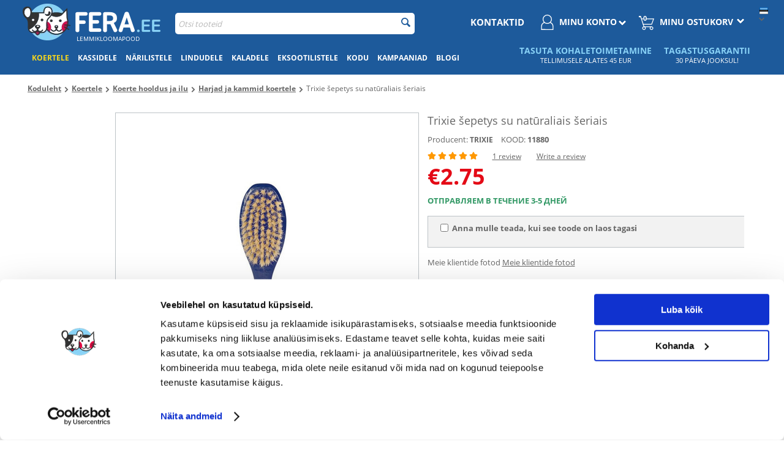

--- FILE ---
content_type: text/html; charset=utf-8
request_url: https://fera.ee/trixie-sepetys-su-naturaliais-seriais.html
body_size: 32535
content:
<!DOCTYPE html>
<html 
 lang="et" dir="ltr">
<head>
        <title>Trixie šepetys su natūraliais šeriais parduotuvėje Fera.lt mažiausios kainos gyvūnų maisto prekių apžvalgos apie geriausias kainas</title>
    
<base href="https://fera.ee/" />

<meta http-equiv="Content-Type" content="text/html; charset=utf-8" data-ca-mode="" data-et-ver="2.9"/>

<meta name="viewport" content="width=device-width, initial-scale=1.0, maximum-scale=5" />


<meta name="description" content="Õrn hooldus looduslike harjaste abil Mõõtmed 5 × 18 cm Segatud värvid " />


<meta name="keywords" content="" />

    <meta name="verify-paysera" content="57d144a1ea0ebc3f1c3ef8bcdf8c9c02">
    
        
    

                    

                <link rel="canonical" href="https://fera.ee/trixie-sepetys-su-naturaliais-seriais.html" />



    <link title="Русский" dir="ltr" type="text/html" rel="alternate" hreflang="ru" href="https://fera.ee/trixie-sepetys-su-naturaliais-seriais.html?sl=ru" />
    <link title="Estonian" dir="ltr" type="text/html" rel="alternate" hreflang="et" href="https://fera.ee/trixie-sepetys-su-naturaliais-seriais.html" />
    <link title="Estonian" dir="ltr" type="text/html" rel="alternate" hreflang="x-default" href="https://fera.ee/trixie-sepetys-su-naturaliais-seriais.html" />

<!-- BEGIN DevmanExtensions - DataLayer script -->
<script type="dfc923d4ce20f1dd8c491318-text/javascript" data-no-defer>
var dataLayer = [];var EeProductsClick = [];var EePromotionsClick = [];var eeMultiChanelVisitProductPageStep = 1;var eeMultiChanelAddToCartStep = 2;var eeMultiChanelVisitCartPageStep = 3;var eeMultiChanelVisitCheckoutStep = 4;var eeMultiChanelFinishOrderStep = 5;dataLayer.push({'current_view':'product'});dataLayer.push({'current_list':'product: 11880 - Trixie šepetys su natūraliais šeriais'});dataLayer.push({'current_currency':'EUR'});dataLayer.push({'userId':'0'});dataLayer.push({'cart_products':null});dataLayer.push({'string_searched':''});dataLayer.push({'store_name':'FERA.EE'});dataLayer.push({'event': 'GDPRMarketingAccepted', 'gdpr_marketing_status': 'accepted'});dataLayer.push({'event': 'GDPRStatisticsAccepted', 'gdpr_statistics_status': 'accepted'});dataLayer.push({'event':'googleDynamicRemarketing', 'googleDynamicRemarketing':{"ecomm_prodid":"11880","dynx_itemid":"11880","dynx_itemid2":"11880","ecomm_totalvalue":"2.75","ecomm_pagetype":"product","ecomm_category":"Harjad ja kammid koertele"}});dataLayer.push({'event':'criteoOneTag', 'criteoParams':{"PageType":"ProductPage","ProductID":11880,"email":""}});dataLayer.push({'event':'enhancedEcommerceProductDetails', 'ecommerce':{"detail":{"actionField":{"list":"product: 11880 - Trixie \u0161epetys su nat\u016braliais \u0161eriais"},"products":[{"id":"11880","name":"Trixie \u0161epetys su nat\u016braliais \u0161eriais","price":"2.75","brand":"TRIXIE","category":"Harjad ja kammid koertele","quantity":"0"}]}}});dataLayer.push({'event':'productDetails', 'productDetails':{"product":{"price_final":"2.75","image_url":"http:\/\/fera.ee\/images\/detailed\/35\/4011905062891F1.jpg","url":"https:\/\/fera.ee\/trixie-sepetys-su-naturaliais-seriais.html","priceValidUntil":"2028-12-31","meta_description":"\u00d5rn hooldus looduslike harjaste abil M\u00f5\u00f5tmed 5 \u00d7 18 cm Segatud v\u00e4rvid ","name":"Trixie \u0161epetys su nat\u016braliais \u0161eriais","manufacturer":"TRIXIE","sku":"11880","product_id":11880,"ratingValue":5,"reviewCount":1},"reviews":[{"review_id":"11057","author":"CarmenLuna","rating":"5","text":"hea, \u00f5rnaks kammimiseks.","product_id":11880,"name":"Trixie \u0161epetys su nat\u016braliais \u0161eriais","price":"0.00","image":"http:\/\/fera.ee\/images\/detailed\/35\/4011905062891F1.jpg","date_added":"1484501448"}]}});dataLayer.push({'event':'RichSnippets'});dataLayer.push({'event':'trackFBPixel', 'fb_pixel_track_name':'ViewContent', 'fb_pixel_track_info':{"value":"2.75","currency":"EUR","content_ids":["11880"],"content_name":"Trixie \u0161epetys su nat\u016braliais \u0161eriais","content_type":"product"}});dataLayer.push({'event':'trackVKPixel', 'vk_pixel_track_name':'view_product', 'vk_pixel_track_data':{"products":[{"id":"11880","group_id":0,"recommended_ids":[],"price":0,"price_old":2,"price_from":0}],"currency_code":"EUR","total_price":2,"search_string":""}});
</script>
<!-- END DevmanExtensions - DataLayer script -->

<!-- BEGIN DevmanExtensions - GTM script -->
<script type="dfc923d4ce20f1dd8c491318-text/javascript" data-no-defer>
(function(w,d,s,l,i){w[l]=w[l]||[];w[l].push({'gtm.start':new Date().getTime(),event:'gtm.js'});var f=d.getElementsByTagName(s)[0],j=d.createElement(s),dl=l!='dataLayer'?'&l='+l:'';j.async=true;j.src='https://www.googletagmanager.com/gtm.js?id='+i+dl;f.parentNode.insertBefore(j,f);})(window,document,'script','dataLayer','GTM-W9DNPMJ');
</script>
<!-- END DevmanExtensions - GTM script -->
<!-- 2lm_seo_extra link - start -->
        

                                    
                                                    
                                                    
                <meta name="robots" content="index, follow"/>
                        
            <link rel="alternate" hreflang="cs" href="https://fera24.cz/trixie-drevene-kartac-pro-hlodavce.html" />
            <link rel="alternate" hreflang="de" href="https://fera24.de/trixie-holzburste-fur-nagetiere.html" />
            <link rel="alternate" hreflang="de-AT" href="https://fera24.at/trixie-holzburste-fur-nagetiere/" />
            <link rel="alternate" hreflang="et" href="https://fera.ee/trixie-sepetys-su-naturaliais-seriais.html" />
            <link rel="alternate" hreflang="fr" href="https://fera.fr/trixie-brosse-en-poils-naturels.html" />
            <link rel="alternate" hreflang="fr-BE" href="https://fera24.be/trixie-brosse-en-poils-naturels/" />
            <link rel="alternate" hreflang="hu" href="https://fera.hu/trixie-kefe-termeszetes-sortekbol.html" />
            <link rel="alternate" hreflang="it" href="https://fera24.it/trixie-spazzola-in-setola-naturale/" />
            <link rel="alternate" hreflang="lt" href="https://fera.lt/trixie-sepetys-su-naturaliais-seriais.html" />
            <link rel="alternate" hreflang="lv" href="https://fera24.lv/trixie-sepetys-su-naturaliais-seriais.html" />
            <link rel="alternate" hreflang="pl" href="https://fera.pl/trixie-szczotka-z-naturalnego-wlosia.html" />
            <link rel="alternate" hreflang="ro" href="https://fera.ro/trixie-perie-cu-peri-naturali.html" />
            <link rel="alternate" hreflang="ru" href="https://fera.ee/trixie-sepetys-su-naturaliais-seriais.html?sl=ru" />
            <link rel="alternate" hreflang="ru-ET" href="https://fera.ee/trixie-sepetys-su-naturaliais-seriais.html?sl=ru" />
            <link rel="alternate" hreflang="ru-LV" href="https://fera24.lv/trixie-sepetys-su-naturaliais-seriais.html?sl=ru" />
            <link rel="alternate" hreflang="sk" href="https://fera.sk/trixie-drevena-kefa-pre-hlodavce.html" />
            <link rel="alternate" hreflang="sv" href="https://fera.se/trixie-traborste-for-gnagare/" />
    
<!-- 2lm_seo_extra link - finish -->    <!-- Open Graph -->
    <meta property="og:type" content="product"/>
    
        <meta property="og:title" content="Trixie šepetys su natūraliais šeriais"/>
        <meta property="og:image" content="https://fera.ee/images/detailed/35/4011905062891F1.jpg"/>
        <meta property="og:site_name" content="https://fera.ee/"/>
        <meta property="og:url" content="https://fera.ee/trixie-sepetys-su-naturaliais-seriais.html"/>
    
                <meta property='product:category' content="Koertele"/>
            <meta property='product:category' content="Koerte hooldus ja ilu"/>
            <meta property='product:category' content="Harjad ja kammid koertele"/>
    
            <meta property="product:price:amount" content="2.750000"/>
        <meta property="product:price:currency" content="EUR"/>
    <meta property="product:retailer_part_no" content="11880"/>
    <!-- End Open Graph -->


<link rel="apple-touch-icon" href="https://fera.ee/images/logos/57/favicon.png">
    
        <link href="https://fera.ee/images/logos/57/favicon.png" rel="shortcut icon" type="image/png" />
    

    <link type="text/css" rel="stylesheet" href="https://fera.ee/var/cache/misc/assets/design/themes/energot_regional/css/standalone.1473efa6b41c1ea0f92c8369a8c2059f137854749694.css" />

        
    <!-- Inline script moved to the bottom of the page -->
    <!-- Inline script moved to the bottom of the page -->
<link rel="manifest" href="/manifest.json">
    </head>

<body class="tpl-cont-products tpl-mode-view">
<!-- BEGIN DevmanExtensions - GTM no-script -->
<noscript>
<iframe src='https://www.googletagmanager.com/ns.html?id=GTM-W9DNPMJ' height='0' width='0' style='display:none;visibility:hidden;'></iframe>
</noscript>
<!-- END DevmanExtensions - GTM no-script -->

    <div class="ty-tygh  " id="tygh_container">

        <div id="ajax_overlay" class="ty-ajax-overlay"></div>
<div id="ajax_loading_box" class="ty-ajax-loading-box"></div>

        <div class="cm-notification-container notification-container">
</div>
                <div class="ty-helper-container" id="tygh_main_container">
            
            <!-- BEGIN Blocks scripts by DevmanExtensions -->
<script type="dfc923d4ce20f1dd8c491318-text/javascript" data-no-defer></script>
<!-- END Blocks scripts by DevmanExtensions --><!-- BEGIN Blocks scripts by DevmanExtensions -->
<script type="dfc923d4ce20f1dd8c491318-text/javascript" data-no-defer></script>
<!-- END Blocks scripts by DevmanExtensions --><!-- BEGIN Blocks scripts by DevmanExtensions -->
<script type="dfc923d4ce20f1dd8c491318-text/javascript" data-no-defer></script>
<!-- END Blocks scripts by DevmanExtensions --><!-- BEGIN Blocks scripts by DevmanExtensions -->
<script type="dfc923d4ce20f1dd8c491318-text/javascript" data-no-defer></script>
<!-- END Blocks scripts by DevmanExtensions --><!-- BEGIN Blocks scripts by DevmanExtensions -->
<script type="dfc923d4ce20f1dd8c491318-text/javascript" data-no-defer></script>
<!-- END Blocks scripts by DevmanExtensions --><!-- BEGIN Blocks scripts by DevmanExtensions -->
<script type="dfc923d4ce20f1dd8c491318-text/javascript" data-no-defer></script>
<!-- END Blocks scripts by DevmanExtensions --><!-- BEGIN Blocks scripts by DevmanExtensions -->
<script type="dfc923d4ce20f1dd8c491318-text/javascript" data-no-defer></script>
<!-- END Blocks scripts by DevmanExtensions --><!-- BEGIN Blocks scripts by DevmanExtensions -->
<script type="dfc923d4ce20f1dd8c491318-text/javascript" data-no-defer></script>
<!-- END Blocks scripts by DevmanExtensions --><!-- BEGIN Blocks scripts by DevmanExtensions -->
<script type="dfc923d4ce20f1dd8c491318-text/javascript" data-no-defer></script>
<!-- END Blocks scripts by DevmanExtensions --><!-- BEGIN Blocks scripts by DevmanExtensions -->
<script type="dfc923d4ce20f1dd8c491318-text/javascript" data-no-defer></script>
<!-- END Blocks scripts by DevmanExtensions --><!-- BEGIN Blocks scripts by DevmanExtensions -->
<script type="dfc923d4ce20f1dd8c491318-text/javascript" data-no-defer></script>
<!-- END Blocks scripts by DevmanExtensions --><!-- BEGIN Blocks scripts by DevmanExtensions -->
<script type="dfc923d4ce20f1dd8c491318-text/javascript" data-no-defer></script>
<!-- END Blocks scripts by DevmanExtensions --><!-- BEGIN Blocks scripts by DevmanExtensions -->
<script type="dfc923d4ce20f1dd8c491318-text/javascript" data-no-defer></script>
<!-- END Blocks scripts by DevmanExtensions --><!-- BEGIN Blocks scripts by DevmanExtensions -->
<script type="dfc923d4ce20f1dd8c491318-text/javascript" data-no-defer></script>
<!-- END Blocks scripts by DevmanExtensions --><!-- BEGIN Blocks scripts by DevmanExtensions -->
<script type="dfc923d4ce20f1dd8c491318-text/javascript" data-no-defer></script>
<!-- END Blocks scripts by DevmanExtensions --><!-- BEGIN Blocks scripts by DevmanExtensions -->
<script type="dfc923d4ce20f1dd8c491318-text/javascript" data-no-defer></script>
<!-- END Blocks scripts by DevmanExtensions --><!-- BEGIN Blocks scripts by DevmanExtensions -->
<script type="dfc923d4ce20f1dd8c491318-text/javascript" data-no-defer></script>
<!-- END Blocks scripts by DevmanExtensions --><!-- BEGIN Blocks scripts by DevmanExtensions -->
<script type="dfc923d4ce20f1dd8c491318-text/javascript" data-no-defer>dataLayer.push({'event':'enhancedEcommerceProductImpressions', 'ecommerce':{"currencyCode":"EUR","impressions":[]}});dataLayer.push({'event':'trackVKPixel', 'vk_pixel_track_name':'view_product', 'vk_pixel_track_data':{"products_recommended_ids":""}});</script>
<!-- END Blocks scripts by DevmanExtensions --><!-- BEGIN Blocks scripts by DevmanExtensions -->
<script type="dfc923d4ce20f1dd8c491318-text/javascript" data-no-defer></script>
<!-- END Blocks scripts by DevmanExtensions --><!-- BEGIN Blocks scripts by DevmanExtensions -->
<script type="dfc923d4ce20f1dd8c491318-text/javascript" data-no-defer></script>
<!-- END Blocks scripts by DevmanExtensions --><!-- BEGIN Blocks scripts by DevmanExtensions -->
<script type="dfc923d4ce20f1dd8c491318-text/javascript" data-no-defer></script>
<!-- END Blocks scripts by DevmanExtensions --><!-- BEGIN Blocks scripts by DevmanExtensions -->
<script type="dfc923d4ce20f1dd8c491318-text/javascript" data-no-defer></script>
<!-- END Blocks scripts by DevmanExtensions --><!-- BEGIN Blocks scripts by DevmanExtensions -->
<script type="dfc923d4ce20f1dd8c491318-text/javascript" data-no-defer></script>
<!-- END Blocks scripts by DevmanExtensions --><!-- BEGIN Blocks scripts by DevmanExtensions -->
<script type="dfc923d4ce20f1dd8c491318-text/javascript" data-no-defer></script>
<!-- END Blocks scripts by DevmanExtensions --><!-- BEGIN Blocks scripts by DevmanExtensions -->
<script type="dfc923d4ce20f1dd8c491318-text/javascript" data-no-defer></script>
<!-- END Blocks scripts by DevmanExtensions --><!-- BEGIN Blocks scripts by DevmanExtensions -->
<script type="dfc923d4ce20f1dd8c491318-text/javascript" data-no-defer></script>
<!-- END Blocks scripts by DevmanExtensions --><!-- BEGIN Blocks scripts by DevmanExtensions -->
<script type="dfc923d4ce20f1dd8c491318-text/javascript" data-no-defer></script>
<!-- END Blocks scripts by DevmanExtensions --><!-- BEGIN Blocks scripts by DevmanExtensions -->
<script type="dfc923d4ce20f1dd8c491318-text/javascript" data-no-defer></script>
<!-- END Blocks scripts by DevmanExtensions --><!-- BEGIN Blocks scripts by DevmanExtensions -->
<script type="dfc923d4ce20f1dd8c491318-text/javascript" data-no-defer></script>
<!-- END Blocks scripts by DevmanExtensions -->    <div class="tygh-top-panel clearfix blue-menu">
        <div class="container ">
    
<div class="row">                <div class="span16 app-top-wrap" >
            <div class="ty-wysiwyg-content" ><div id="snr_info_app_rwd">

</div></div>
        </div>
    </div>
<div class="row">                <div class="span16 top-links-grid et-top" >
            <div class="row">                <div class="span4 et-top-menu" >
            <div class="    ty-float-left">
        <div class="ty-wysiwyg-content" ><div id="main-logo">
<a href="https://fera.ee">
<img class="main-logo" src="https://fera.ee/images/logos/57/logo_fera_ee_web1.png" alt="Fera.ee – Lemmikloomapood" > 
</a>
<div class="logo-claim">Lemmikloomapood</div>
</div></div>
    </div><div class="    ty-float-left">
        <div class="ty-wysiwyg-content" ><style>
::-webkit-scrollbar-thumb {
    background: #1d5a9b;
}

  @media (max-width: 1006px){
.span16.sg-banners,
.span16.home-slider{
clear: both;
}
}

.tpl-cont-categories .green-category .green-christmas img {
  width: 100% !important;
}
.mobile-banners .owl-pagination{
margin: auto!important;
}
.blog-list-img{
  min-height: 300px;
}

.buorg{
display: none!important;
}
  @media (min-width: 1007px){
div .ty-menu__item a.ty-menu__item-link {
  padding: 13px 7px;
}
}

#content_discussion{
border: none!important;
}
#sg_prod_list_snr {
  min-height: 500px;
}
@media (min-width: 480px)  and (max-width: 1006px){
#tygh_container .top-cart-content .ty-dropdown-box__title .cart-content, #tygh_container .top-cart-content .ty-dropdown-box__title .minicart-title {
  min-width: 140px;
}
}

.ty-dropdown-box.menu-cart .ty-cart-items__list img{
width: auto!important;
}


.ty-dropdown-box.menu-cart img{
position: relative!important;
  display: block !important;
width: 12px!important;
float: right!important;
}
.pod-snr-wrapper .span4 {
    background: #f3f3f3;
    height: auto !important;
    min-height: 290px;
    text-align: center;
    padding: 0 !important;
    margin: 0 10px 10px auto;
}
.pod-snr-wrapper {
  padding: 0!important;
}
.subcategories li {
    padding: 2px 3px;
}
  #shipping_rates_list a.cm-dialog-opener {
      border: 1px solid #e0e0e0;
      display: inline-block;
      margin-bottom: 10px;
      padding: 5px 10px;
      color: #666;
  }
#opener_parcel_stars_map {
    display: inline-block;
    background: #0c99db;
    color: white;
    padding: 7px 25px;
    font-size: 12px;
    font-weight: bold;
    text-transform: uppercase;
    margin-bottom: 20px;
}
.ty-billing-first-name + .ty-billing-last-name, .ty-billing-country + .ty-billing-state, .ty-shipping-first-name + .ty-shipping-last-name, .shipping-country + .ty-shipping-state, .ty-first-name + .ty-last-name{
    margin-left: 0;
}
body:lang(ru) div.span4.flating-objects{
 display: block!important;
clear: both !important;
}
.grid-list .prices-container .ty-no-price{
height: 72px;
}
.tpl-cont-categories .et-category .ty-no-items{
display: none;
}
.green-floating .flating-objects{
display: none!important;
}
  @media (max-width: 480px) {
        .brands-with-image {
            min-height: 65px!important;
        }
        .brands-with-image .owl-controls {
            margin-top: -92px;
        }
    }
  @media (max-width: 1006px) {
div .snrAI-recommendations-products-container ul li{
min-width: unset;
}
div  .tygh-content .snrAI-recommendations-container-own ul li.nosto-product-list-item:nth-child(2n+1) {
  margin-right: 5px !important;
}
#face-metka {  display: none;
  }

#languages_1 .ty-select-block.cm-popup-box{
top: 0 !important;
}
#languages_1{
top: 0;
  position: absolute;
  right: 0;
  z-index: 1000;
margin-top: -5px;
margin-right: -10px;
}
#languages_1 .ty-select-block__list-a {
  padding: 7px 16px 7px 23px;
}
}
 @media only screen and (max-width: 480px) {
               .grid-list .prices-container .ty-strike{
 display: none;
}

            }




@media (max-width: 1006px) {
html .mobile-banners {
  min-height: unset;
}
}
</style></div>
    </div><div class="    ty-float-left">
        <div id="languages_1" class="vs-languages vs-languages-dropdown">
                                        <div class="ty-select-wrap">
        
    <a class="ty-select-block__a cm-combination" id="sw_select_et_wrap_language">
                <i class="ty-select-block__a-flag ty-flag ty-flag-ee" ></i>
            <span class="ty-select-block__a-item "></span>
        <i class="ty-select-block__arrow ty-icon-down-micro"></i>
    </a>
    
    <div id="select_et_wrap_language" class="ty-select-block cm-popup-box hidden">
        <ul class="cm-select-list ty-select-block__list ty-flags">
                                                <li class="ty-select-block__list-item">
                        <a rel="nofollow" href="https://fera.ee/trixie-sepetys-su-naturaliais-seriais.html?sl=ru" class="ty-select-block__list-a  " data-ca-country-code="ru" data-ca-name="ru">
                                                    <i class="ty-flag ty-flag-ru"></i>
                                                                        </a>
                    </li>
                                                                <li class="ty-select-block__list-item">
                        <a rel="nofollow" href="https://fera.ee/trixie-sepetys-su-naturaliais-seriais.html?sl=et" class="ty-select-block__list-a is-active " data-ca-country-code="ee" data-ca-name="et">
                                                    <i class="ty-flag ty-flag-ee"></i>
                                                                        </a>
                    </li>
                                    </ul>
    </div>
</div>
        
<!--languages_1--></div>

    </div>
        </div>
    
                <div class="span8 et-top-menu" >
            <div class=" top-search  top-block-grid">
        <div class="ty-search-block">
    <form action="https://fera.ee/" name="search_form" method="get" style="position:relative" id="id-2lm-elasticsearch-form">
        <input type="hidden" name="subcats" value="Y" />
        <input type="hidden" name="pcode_from_q" value="Y" />
        <input type="hidden" name="pshort" value="Y" />
        <input type="hidden" name="pfull" value="Y" />
        <input type="hidden" name="pname" value="Y" />
        <input type="hidden" name="pkeywords" value="Y" />
        <input type="hidden" name="search_performed" value="Y" />
        <div id="id-2lm-elasticsearch-ajax-loading-box" class="ty-ajax-loading-box"></div>
        


        <input type="text" name="q" value="" id="search_input" title="Otsi tooteid" class="ty-search-block__input cm-hint" autocomplete="off" /><button title="Otsing" class="ty-search-magnifier" type="submit"><i class="ty-icon-search"></i></button>
<input type="hidden" name="dispatch" value="2lm_elasticsearch.search" />
                <div id="id-2lm-elasticsearch"></div>
    </form>
</div>
<!-- Inline script moved to the bottom of the page -->
<!-- Inline script moved to the bottom of the page -->
<!-- Inline script moved to the bottom of the page -->

    </div>
        </div>
    
                <div class="span4 top-block-grid et-cart-account green-add-unical-id only-rwd-after-click" >
            <div class=" top-cart-content et-cart ty-float-right">
        


<div class="ty-dropdown-box menu-cart" id="cart_status_422">
    <a href="https://fera.ee/checkout-cart-et.html" id="sw_dropdown_422" class="ty-dropdown-box__title cm-combination clearfix">
        
                            <i class="et-icon-cart"></i>
                <div class="ty-float-right et-cart-right green-flatten-icon">
                    <div class="minicart-title empty-cart hand">Minu ostukorv</div>
                    <div class="et-items">0&nbsp;objekt (id)</div>
                    <img src="https://fera.ee/design/themes/energot/media/images/addons/yellow_dropdown_icon.png?2023" alt="dropdown icon" width="12" height="7"/>
                </div>
                        <div class="et-cart-content hidden-desktop"><span>0</span></div>
        

    </a>
    <div id="dropdown_422" class="cm-popup-box ty-dropdown-box__content hidden">
        
            <div class="cm-cart-content cm-cart-content-thumb cm-cart-content-delete">
                    <div class="ty-cart-items">
                                                    <p class="ty-center vs-cart-empty-text">Ostukorv on tühi</p>
                                            </div>

                    
            </div>
        

    </div>
<!--cart_status_422--></div>



    </div><div class=" ty-float-right">
        <div class="ty-wysiwyg-content" ><style>
.green-off{
display: none;}

@media (max-width: 480px) {
  .top-block-grid{
    display: block;
  }
	}

</style>

<!-- Inline script moved to the bottom of the page --></div>
    </div><div class="ty-dropdown-box  top-my-account ty-float-right">
        <div id="sw_dropdown_423" class="ty-dropdown-box__title cm-combination unlogged clearfix">
            
                            
<a class="ty-account-info__title" href="">
    <i class="ty-icon-user"></i>
    <div class="et-my-account-right green-flatten-icon">
        <div class="et-welcome hidden">Welcome</div>
        <div class="vs-my-account-text et-my-account-text ty-account-info__title-txt" >Minu konto </div>
        <img src="https://fera.ee/design/themes/energot/media/images/addons/yellow_dropdown_icon.png?2023" alt="dropdown icon" width="12" height="7" />
    </div>
</a>

                        

        </div>
        <div id="dropdown_423" class="cm-popup-box ty-dropdown-box__content hidden clearfix">
            

<div id="account_info_423" class="vs-my-account">
        <ul class="ty-account-info">
        

                        


        </ul>

                
        

    
    <div class="ty-account-info__buttons buttons-container">
                    <a href="https://fera.ee/auth-loginform-et.html?return_url=index.php%3Fdispatch%3Dproducts.view%26product_id%3D11880"  data-ca-target-id="login_block423" class="cm-dialog-opener cm-dialog-auto-size account" rel="nofollow">Tellimuse ID</a>

                            
                                    <div class="vs-social-login">
                                                    <div class="center space-top vs-social-text ty-center">Or sign-in with another identity provider</div>
                        
                        <div class="vs-auth  social-login">
                                                <input type="hidden" name="redirect_url" value="https://fera.ee/trixie-sepetys-su-naturaliais-seriais.html" /><a class="cm-login-provider vs-login-facebook" data-idp="facebook">Logi sisse Facebooki kaudu</a><a class="cm-login-provider vs-login-google" data-idp="google">Logi sisse Google'i kaudu</a>                
                        </div>
                    </div>
                                        <a href="https://fera.ee/profiles-add-et.html" rel="nofollow" class="account">Registreeri</a>
                            <div  id="login_block423" class="hidden" title="Tellimuse ID">
                    <div class="ty-login-popup">
                        

    <form name="popup423_form" action="https://fera.ee/" method="post">
<input type="hidden" name="return_url" value="index.php?dispatch=products.view&amp;product_id=11880" />
<input type="hidden" name="redirect_url" value="index.php?dispatch=products.view&amp;product_id=11880" />

        <div class="ty-control-group green-special-label">
            <label for="login_popup423" class="ty-login__filed-label ty-control-group__label cm-required cm-trim cm-email">E-post</label>
            <input type="text" id="login_popup423" name="user_login" size="30" value="" class="ty-login__input cm-focus" />
            </div>

        <div class="ty-control-group ty-password-forgot green-special-label">
            <label for="psw_popup423" class="ty-login__filed-label ty-control-group__label ty-password-forgot__label cm-required">Salasõna</label>
            <input type="password" id="psw_popup423" name="password" size="30" value="" class="ty-login__input" maxlength="32" />
            <a href="https://fera.ee/index.php?dispatch=auth.recover_password" class="ty-password-forgot__a"  tabindex="5">Unustasite parooli?</a>
        </div>

        

<style>
    .g-recaptcha > div{
        margin: auto;
        max-width: 95%;
        padding: 2%;
    }
    .g-recaptcha iframe{
        max-width: 100%;
        border-radius: 5px;
    }
    #rc-anchor-container{
        border: none!important;
    }
</style>

    

                            
                                    <div class="vs-social-login">
                                                    <div class="center space-top vs-social-text ty-center">Or sign-in with another identity provider</div>
                        
                        <div class="vs-auth  social-login">
                                                <input type="hidden" name="redirect_url" value="" /><a class="cm-login-provider vs-login-facebook" data-idp="facebook">Logi sisse Facebooki kaudu</a><a class="cm-login-provider vs-login-google" data-idp="google">Logi sisse Google'i kaudu</a>                
                        </div>
                    </div>
                            
                            <div class="ty-login-reglink ty-center">
                    <a class="ty-login-reglink__a" href="https://fera.ee/profiles-add-et.html" rel="nofollow">Registreeri uus kasutajakonto</a>
                </div>
                        <div class="buttons-container clearfix">
                <div class="ty-float-right">
                        
 
    <button  class="ty-btn__login ty-btn__secondary ty-btn" type="submit" name="dispatch[auth.login]" >Tellimuse ID</button>


                </div>
                <div class="ty-login__remember-me">
                    <label for="remember_me_popup423" class="ty-login__remember-me-label"><input class="checkbox" type="checkbox" name="remember_me" id="remember_me_popup423" value="Y" />Pea mind meeles</label>
                </div>
            </div>
    


</form>


                    </div>
                </div>
                        </div>
<!--account_info_423--></div>

        </div>
    </div><div class=" green-contact ty-float-right">
        <div class="ty-wysiwyg-content" ><div class="top-my-account ty-float-right green-new-contact">
<a style="color: #fff; text-transform: uppercase; font-weight: bold; font-size: 15px; margin-top: 10px; display: block;
margin-right: 15px;" href="https://fera.ee/customer-service-et.html?sl=et">Kontaktid </a>

    </div></div>
    </div>
        </div>
    </div>
        </div>
    </div>
<div class="row">                <div class="span16 dynamic-top" >
            <div class=" hidden-tablet hidden-phone">
        <div class="ty-wysiwyg-content" ><div id="top_snr"></div></div>
    </div>
        </div>
    </div>
<div class="row">                <div class="span16 dynamic-bottom" >
            <div class=" hidden-tablet hidden-phone">
        <div class="ty-wysiwyg-content" ><div id="bottom_snr"></div></div>
    </div>
        </div>
    </div>
</div>
    </div>


    <div class="tygh-header clearfix  blue-menu">
        <div class="container et-header">
    
<div class="row">                <div class="span16 top-menu-grid et-sticky-menu" >
            <div class="row">                <div class="span12 " >
            <div class="">
    

<div id="green-flat-btn" class="ty-menu__item ty-menu__menu-btn visible-phone visible-tablet"><a class="ty-menu__item-link" ><i id="graph-btn-menu-rwd" class="ty-icon-short-list no-rwd"></i><span id="graph-btn-menu"></span><span id="menu-txt">Menu</span></a></div><ul id="green-flat-menu"  class="ty-menu__items cm-responsive-menu"><li class="ty-menu__item ty-menu__menu-btn visible-phone visible-tablet"><a class="ty-menu__item-link"><i class="ty-icon-short-list"></i><span>Menu</span></a></li><li class="ty-menu__item cm-menu-item-responsive ty-menu__item-active"><a class="ty-menu__item-toggle visible-phone visible-tablet cm-responsive-menu-toggle"><i class="ty-menu__icon-open ty-icon-down-open"></i><i class="ty-menu__icon-hide ty-icon-up-open"></i></a><div><a  href="https://fera.ee/koertele/" class="ty-menu__item-link">Koertele<img class="arrow-menu" src="https://fera.ee/design/themes/energot/media/images/addons/arrow_menu_right.png" alt="icon arrow"></a></div><div class="ty-menu__submenu no-dd-img" id="topmenu_43_6b2b507608ab037faf1ea8abd8c8fae1" ><ul class="ty-menu__submenu-items cm-responsive-menu-submenu" style=""><li class="ty-top-mine__submenu-col"><div class="ty-menu__submenu-item-header" ><div ><a href="https://fera.ee/koeratoit-ja-maiused/" class="ty-menu__submenu-link">Koeratoit ja maiused</a></div></div><a class="ty-menu__item-toggle visible-phone visible-tablet cm-responsive-menu-toggle"><i class="ty-menu__icon-open ty-icon-down-open"></i><i class="ty-menu__icon-hide ty-icon-up-open"></i></a><div class="ty-menu__submenu"><ul class="ty-menu__submenu-list cm-responsive-menu-submenu">                <li><a href="https://fera.ee/koerte-kuivtoit/">Koerte kuivtoit</a></li>
                    <li><a href="https://fera.ee/koerte-margtoit/">Koerte märgtoit</a></li>
                    <li><a href="https://fera.ee/veterinaartoit-koertele/">Veterinaartoit koertele</a></li>
                    <li><a href="https://fera.ee/koerte-maiuspalad/">Koerte maiuspalad</a></li>
                    <li><a href="https://fera.ee/teraviljavaba-koeratoit/">Teraviljavaba koeratoit</a></li>
                    <li><a href="https://fera.ee/koerte-piimaasendajad/">Koerte piimaasendajad</a></li>
        <li class="alt-link"><a href="https://fera.ee/koeratoit-ja-maiused/">Vaata veel <i class="text-arrow">&rarr;</i><i class="icon-right-open-thin"></i></a></li>
</ul></div></li><li class="ty-top-mine__submenu-col"><div class="ty-menu__submenu-item-header" ><div ><a href="https://fera.ee/koera-tervis/" class="ty-menu__submenu-link">Koera tervis</a></div></div><a class="ty-menu__item-toggle visible-phone visible-tablet cm-responsive-menu-toggle"><i class="ty-menu__icon-open ty-icon-down-open"></i><i class="ty-menu__icon-hide ty-icon-up-open"></i></a><div class="ty-menu__submenu"><ul class="ty-menu__submenu-list cm-responsive-menu-submenu">                <li><a href="https://fera.ee/koerte-hammaste-jaoks/">Koerte hammaste jaoks</a></li>
                    <li><a href="https://fera.ee/koerte-neerudele-ja-maole/">Koerte neerudele ja maole</a></li>
                    <li><a href="https://fera.ee/silmadele-ja-korvadele/">Silmadele ja kõrvadele</a></li>
                    <li><a href="https://fera.ee/koerte-luud-ja-liigesed/">Koerte luud ja liigesed</a></li>
                    <li><a href="https://fera.ee/nahale-ja-karvale/">Nahale ja karvale</a></li>
                    <li><a href="https://fera.ee/vitamiinid-ja-toidulisandid-koertele/">Vitamiinid ja toidulisandid koertele</a></li>
        <li class="alt-link"><a href="https://fera.ee/koera-tervis/">Vaata veel <i class="text-arrow">&rarr;</i><i class="icon-right-open-thin"></i></a></li>
</ul></div></li><li class="ty-top-mine__submenu-col"><div class="ty-menu__submenu-item-header" ><div ><a href="https://fera.ee/koerte-hugieeni-ja-pesuvahendid/" class="ty-menu__submenu-link">Koerte hügieeni- ja pesuvahendid</a></div></div><a class="ty-menu__item-toggle visible-phone visible-tablet cm-responsive-menu-toggle"><i class="ty-menu__icon-open ty-icon-down-open"></i><i class="ty-menu__icon-hide ty-icon-up-open"></i></a><div class="ty-menu__submenu"><ul class="ty-menu__submenu-list cm-responsive-menu-submenu">                <li><a href="https://fera.ee/plekkide-ja-lohnade-eemaldamine-koertelt/">Plekkide ja lõhnade eemaldamine koertelt</a></li>
                    <li><a href="https://fera.ee/koerte-peletusvahendid/">Koerte peletusvahendid</a></li>
                    <li><a href="https://fera.ee/kotid-koerte-valjaheidete-jaoks/">Kotid koerte väljaheidete jaoks</a></li>
                    <li><a href="https://fera.ee/koera-karvade-eemaldajad/">Koera karvade eemaldajad</a></li>
    </ul></div></li><li class="ty-top-mine__submenu-col"><div class="ty-menu__submenu-item-header ty-menu__submenu-item-header-active" ><div ><a href="https://fera.ee/koerte-hooldus-ja-ilu/" class="ty-menu__submenu-link">Koerte hooldus ja ilu</a></div></div><a class="ty-menu__item-toggle visible-phone visible-tablet cm-responsive-menu-toggle"><i class="ty-menu__icon-open ty-icon-down-open"></i><i class="ty-menu__icon-hide ty-icon-up-open"></i></a><div class="ty-menu__submenu"><ul class="ty-menu__submenu-list cm-responsive-menu-submenu">                <li><a href="https://fera.ee/koerte-pesemistarvikud/">Koerte pesemistarvikud</a></li>
                    <li class="active"><a href="https://fera.ee/harjad-ja-kammid-koertele/">Harjad ja kammid koertele</a></li>
                    <li><a href="https://fera.ee/koerte-korva-ja-silmahooldus/">Koerte kõrva- ja silmahooldus</a></li>
                    <li><a href="https://fera.ee/kosmeetikatooted-koertele/">Kosmeetikatooted koertele</a></li>
                    <li><a href="https://fera.ee/koerte-kaarid/">Koerte käärid</a></li>
                    <li><a href="https://fera.ee/koera-kuunte-hooldus/">Koera küünte hooldus</a></li>
    </ul></div></li><li class="ty-top-mine__submenu-col"><div class="ty-menu__submenu-item-header" ><div ><a href="https://fera.ee/sooginoud-koertele-koeratoit/" class="ty-menu__submenu-link">Sööginõud koertele, koeratoit</a></div></div><a class="ty-menu__item-toggle visible-phone visible-tablet cm-responsive-menu-toggle"><i class="ty-menu__icon-open ty-icon-down-open"></i><i class="ty-menu__icon-hide ty-icon-up-open"></i></a><div class="ty-menu__submenu"><ul class="ty-menu__submenu-list cm-responsive-menu-submenu">                <li><a href="https://fera.ee/automaatsed-toitmis-ja-jootmissusteemid-koertele/">Automaatsed toitmis- ja jootmissüsteemid koertele</a></li>
                    <li><a href="https://fera.ee/kausid-koertele/">Kausid koertele</a></li>
                    <li><a href="https://fera.ee/koeratoidu-sailitamine/">Koeratoidu säilitamine</a></li>
                    <li><a href="https://fera.ee/pudelid-koertele/">Pudelid koertele</a></li>
    </ul></div></li><li class="ty-top-mine__submenu-col"><div class="ty-menu__submenu-item-header" ><div ><a href="https://fera.ee/koerte-asemed-transpordikastid-ja-puurid/" class="ty-menu__submenu-link">Koerte asemed, transpordikastid ja puurid</a></div></div><a class="ty-menu__item-toggle visible-phone visible-tablet cm-responsive-menu-toggle"><i class="ty-menu__icon-open ty-icon-down-open"></i><i class="ty-menu__icon-hide ty-icon-up-open"></i></a><div class="ty-menu__submenu"><ul class="ty-menu__submenu-list cm-responsive-menu-submenu">                <li><a href="https://fera.ee/koerte-asemed/">Koerte asemed</a></li>
                    <li><a href="https://fera.ee/koera-kandekotid/">Koera kandekotid</a></li>
                    <li><a href="https://fera.ee/koerte-transpordipuurid-ja-kastid-/">Koerte transpordipuurid ja -kastid </a></li>
                    <li><a href="https://fera.ee/luugid-ja-piirded-koertele/">Luugid ja piirded koertele</a></li>
                    <li><a href="https://fera.ee/koerte-tekid/">Koerte tekid</a></li>
                    <li><a href="https://fera.ee/koerte-reisivarustus/">Koerte reisivarustus</a></li>
        <li class="alt-link"><a href="https://fera.ee/koerte-asemed-transpordikastid-ja-puurid/">Vaata veel <i class="text-arrow">&rarr;</i><i class="icon-right-open-thin"></i></a></li>
</ul></div></li><li class="ty-top-mine__submenu-col"><div class="ty-menu__submenu-item-header" ><div ><a href="https://fera.ee/manguasjad-koertele/" class="ty-menu__submenu-link">Mänguasjad koertele</a></div></div><a class="ty-menu__item-toggle visible-phone visible-tablet cm-responsive-menu-toggle"><i class="ty-menu__icon-open ty-icon-down-open"></i><i class="ty-menu__icon-hide ty-icon-up-open"></i></a><div class="ty-menu__submenu"><ul class="ty-menu__submenu-list cm-responsive-menu-submenu">                <li><a href="https://fera.ee/mangud-koertele/">Mängud koertele</a></li>
                    <li><a href="https://fera.ee/koerte-narimisasjad/">Koerte närimisasjad</a></li>
                    <li><a href="https://fera.ee/pallid-koertele/">Pallid koertele</a></li>
                    <li><a href="https://fera.ee/noorist-koerte-manguasjad/">Nöörist koerte mänguasjad</a></li>
                    <li><a href="https://fera.ee/visatavad-koerte-manguasjad/">Visatavad koerte mänguasjad</a></li>
                    <li><a href="https://fera.ee/pluusist-manguasjad-koertele/">Plüüsist mänguasjad koertele </a></li>
    </ul></div></li><li class="ty-top-mine__submenu-col"><div class="ty-menu__submenu-item-header" ><div ><a href="https://fera.ee/koerte-dresseerimisvahendid/" class="ty-menu__submenu-link">Koerte dresseerimisvahendid</a></div></div><a class="ty-menu__item-toggle visible-phone visible-tablet cm-responsive-menu-toggle"><i class="ty-menu__icon-open ty-icon-down-open"></i><i class="ty-menu__icon-hide ty-icon-up-open"></i></a><div class="ty-menu__submenu"><ul class="ty-menu__submenu-list cm-responsive-menu-submenu">                <li><a href="https://fera.ee/dressuurivahendid-koertele/">Dressuurivahendid koertele</a></li>
                    <li><a href="https://fera.ee/suukorvid-koerte-dresseerimiseks/">Suukorvid koerte dresseerimiseks</a></li>
    </ul></div></li><li class="ty-top-mine__submenu-col"><div class="ty-menu__submenu-item-header" ><div ><a href="https://fera.ee/koerte-jalutusrihmad-traksid-ja-suukorvid/" class="ty-menu__submenu-link">Koerte jalutusrihmad, traksid ja suukorvid</a></div></div><a class="ty-menu__item-toggle visible-phone visible-tablet cm-responsive-menu-toggle"><i class="ty-menu__icon-open ty-icon-down-open"></i><i class="ty-menu__icon-hide ty-icon-up-open"></i></a><div class="ty-menu__submenu"><ul class="ty-menu__submenu-list cm-responsive-menu-submenu">                <li><a href="https://fera.ee/koerte-kaelarihmad/">Koerte kaelarihmad</a></li>
                    <li><a href="https://fera.ee/koerte-jalutusrihmad/">Koerte jalutusrihmad</a></li>
                    <li><a href="https://fera.ee/koerte-traksid/">Koerte traksid</a></li>
                    <li><a href="https://fera.ee/ripatsid-koertele/">Ripatsid koertele</a></li>
    </ul></div></li><li class="ty-top-mine__submenu-col"><div class="ty-menu__submenu-item-header" ><div ><a href="https://fera.ee/koerte-riided-ja-aksessuaarid/" class="ty-menu__submenu-link">Koerte riided ja aksessuaarid</a></div></div><a class="ty-menu__item-toggle visible-phone visible-tablet cm-responsive-menu-toggle"><i class="ty-menu__icon-open ty-icon-down-open"></i><i class="ty-menu__icon-hide ty-icon-up-open"></i></a><div class="ty-menu__submenu"><ul class="ty-menu__submenu-list cm-responsive-menu-submenu">                <li><a href="https://fera.ee/koerte-puksid/">Koerte püksid</a></li>
                    <li><a href="https://fera.ee/koerte-riided/">Koerte riided</a></li>
                    <li><a href="https://fera.ee/koera-kappade-kaitse/">Koera käppade kaitse</a></li>
    </ul></div></li> <li class="popular-brands-in-menu"><ul><li class="popular-texts"><p><span class="popular-text">Populiarus prekės</span></p></li><li><div class="popular-containter-dog"></div></li><li><div class="popular-containter-dog-promo"></div></li></ul></li></ul>
</div></li><li class="ty-menu__item cm-menu-item-responsive"><a class="ty-menu__item-toggle visible-phone visible-tablet cm-responsive-menu-toggle"><i class="ty-menu__icon-open ty-icon-down-open"></i><i class="ty-menu__icon-hide ty-icon-up-open"></i></a><div><a  href="https://fera.ee/kassidele/" class="ty-menu__item-link">Kassidele<img class="arrow-menu" src="https://fera.ee/design/themes/energot/media/images/addons/arrow_menu_right.png" alt="icon arrow"></a></div><div class="ty-menu__submenu no-dd-img" id="topmenu_43_ff6ebc63af08f8320c15e8af850ae8a2" ><ul class="ty-menu__submenu-items cm-responsive-menu-submenu" style=""><li class="ty-top-mine__submenu-col"><div class="ty-menu__submenu-item-header" ><div ><a href="https://fera.ee/kassitoit-ja-maiused/" class="ty-menu__submenu-link">Kassitoit ja maiused</a></div></div><a class="ty-menu__item-toggle visible-phone visible-tablet cm-responsive-menu-toggle"><i class="ty-menu__icon-open ty-icon-down-open"></i><i class="ty-menu__icon-hide ty-icon-up-open"></i></a><div class="ty-menu__submenu"><ul class="ty-menu__submenu-list cm-responsive-menu-submenu">                <li><a href="https://fera.ee/kasside-kuivtoit/">Kasside kuivtoit</a></li>
                    <li><a href="https://fera.ee/kasside-margtoit/">Kasside märgtoit</a></li>
                    <li><a href="https://fera.ee/kasside-veterinaardieet/">Kasside veterinaardieet</a></li>
                    <li><a href="https://fera.ee/kasside-maiuspalad/">Kasside maiuspalad</a></li>
                    <li><a href="https://fera.ee/kasside-piimaasendajad/">Kasside piimaasendajad</a></li>
                    <li><a href="https://fera.ee/toit-toukassidele/">Toit tõukassidele</a></li>
        <li class="alt-link"><a href="https://fera.ee/kassitoit-ja-maiused/">Vaata veel <i class="text-arrow">&rarr;</i><i class="icon-right-open-thin"></i></a></li>
</ul></div></li><li class="ty-top-mine__submenu-col"><div class="ty-menu__submenu-item-header" ><div ><a href="https://fera.ee/kassi-tervis/" class="ty-menu__submenu-link">Kassi tervis</a></div></div><a class="ty-menu__item-toggle visible-phone visible-tablet cm-responsive-menu-toggle"><i class="ty-menu__icon-open ty-icon-down-open"></i><i class="ty-menu__icon-hide ty-icon-up-open"></i></a><div class="ty-menu__submenu"><ul class="ty-menu__submenu-list cm-responsive-menu-submenu">                <li><a href="https://fera.ee/kasside-hammaste-jaoks/">Kasside hammaste jaoks</a></li>
                    <li><a href="https://fera.ee/kasside-neerudele-ja-maole/">Kasside neerudele ja maole</a></li>
                    <li><a href="https://fera.ee/kassi-silmadele-ja-korvadele/">Kassi silmadele ja kõrvadele</a></li>
                    <li><a href="https://fera.ee/kasside-luudele-ja-liigestele/">Kasside luudele ja liigestele</a></li>
                    <li><a href="https://fera.ee/kassi-nahale-ja-karvkattele/">Kassi nahale ja karvkattele</a></li>
                    <li><a href="https://fera.ee/vitamiinid-ja-toidulisandid-kassidele/">Vitamiinid ja toidulisandid kassidele</a></li>
        <li class="alt-link"><a href="https://fera.ee/kassi-tervis/">Vaata veel <i class="text-arrow">&rarr;</i><i class="icon-right-open-thin"></i></a></li>
</ul></div></li><li class="ty-top-mine__submenu-col"><div class="ty-menu__submenu-item-header" ><div ><a href="https://fera.ee/parasiiditorje-kassidele/" class="ty-menu__submenu-link">Parasiiditõrje kassidele</a></div></div><a class="ty-menu__item-toggle visible-phone visible-tablet cm-responsive-menu-toggle"><i class="ty-menu__icon-open ty-icon-down-open"></i><i class="ty-menu__icon-hide ty-icon-up-open"></i></a><div class="ty-menu__submenu"><ul class="ty-menu__submenu-list cm-responsive-menu-submenu">                <li><a href="https://fera.ee/kirpude-ja-puukide-ravi-kassidele/">Kirpude ja puukide ravi kassidele</a></li>
                    <li><a href="https://fera.ee/kirbu-ja-puugitorje-kaelarihmad-kassidele/">Kirbu- ja puugitõrje kaelarihmad kassidele</a></li>
                    <li><a href="https://fera.ee/pintsetid/">Pintsetid</a></li>
                    <li><a href="https://fera.ee/kammid-parasiitide-eemaldamiseks/">Kammid parasiitide eemaldamiseks</a></li>
    </ul></div></li><li class="ty-top-mine__submenu-col"><div class="ty-menu__submenu-item-header" ><div ><a href="https://fera.ee/kasside-hugieeni-ja-pesuvahendid/" class="ty-menu__submenu-link">Kasside hügieeni- ja pesuvahendid</a></div></div><a class="ty-menu__item-toggle visible-phone visible-tablet cm-responsive-menu-toggle"><i class="ty-menu__icon-open ty-icon-down-open"></i><i class="ty-menu__icon-hide ty-icon-up-open"></i></a><div class="ty-menu__submenu"><ul class="ty-menu__submenu-list cm-responsive-menu-submenu">                <li><a href="https://fera.ee/plekkide-ja-lohnade-eemaldamine-kassidelt/">Plekkide ja lõhnade eemaldamine kassidelt</a></li>
                    <li><a href="https://fera.ee/muru-kaitse-kasside-eest/">Muru kaitse kasside eest</a></li>
                    <li><a href="https://fera.ee/kotid-kasside-valjaheidete-jaoks/">Kotid kasside väljaheidete jaoks</a></li>
                    <li><a href="https://fera.ee/kassiharjad/">Kassiharjad</a></li>
    </ul></div></li><li class="ty-top-mine__submenu-col"><div class="ty-menu__submenu-item-header" ><div ><a href="https://fera.ee/kasside-dressuurivahendid/" class="ty-menu__submenu-link">Kasside dressuurivahendid</a></div></div><a class="ty-menu__item-toggle visible-phone visible-tablet cm-responsive-menu-toggle"><i class="ty-menu__icon-open ty-icon-down-open"></i><i class="ty-menu__icon-hide ty-icon-up-open"></i></a><div class="ty-menu__submenu"><ul class="ty-menu__submenu-list cm-responsive-menu-submenu">                <li><a href="https://fera.ee/dressuurivahendid-kassidele/">Dressuurivahendid kassidele</a></li>
                    <li><a href="https://fera.ee/moobli-kaitse/">Mööbli kaitse</a></li>
    </ul></div></li><li class="ty-top-mine__submenu-col"><div class="ty-menu__submenu-item-header" ><div ><a href="https://fera.ee/kasside-hooldus-ja-ilu/" class="ty-menu__submenu-link">Kasside hooldus ja ilu</a></div></div><a class="ty-menu__item-toggle visible-phone visible-tablet cm-responsive-menu-toggle"><i class="ty-menu__icon-open ty-icon-down-open"></i><i class="ty-menu__icon-hide ty-icon-up-open"></i></a><div class="ty-menu__submenu"><ul class="ty-menu__submenu-list cm-responsive-menu-submenu">                <li><a href="https://fera.ee/kasside-pesuvahendid/">Kasside pesuvahendid</a></li>
                    <li><a href="https://fera.ee/harjad-ja-kammid-kassidele/">Harjad ja kammid kassidele</a></li>
                    <li><a href="https://fera.ee/kasside-korva-ja-silmahooldus/">Kasside kõrva- ja silmahooldus</a></li>
                    <li><a href="https://fera.ee/kosmeetikatooted-kassidele/">Kosmeetikatooted kassidele</a></li>
                    <li><a href="https://fera.ee/kasside-kuunte-hooldus/">Kasside küünte hooldus</a></li>
    </ul></div></li><li class="ty-top-mine__submenu-col"><div class="ty-menu__submenu-item-header" ><div ><a href="https://fera.ee/kassiliiv-ja-liivakastid/" class="ty-menu__submenu-link">Kassiliiv ja liivakastid</a></div></div><a class="ty-menu__item-toggle visible-phone visible-tablet cm-responsive-menu-toggle"><i class="ty-menu__icon-open ty-icon-down-open"></i><i class="ty-menu__icon-hide ty-icon-up-open"></i></a><div class="ty-menu__submenu"><ul class="ty-menu__submenu-list cm-responsive-menu-submenu">                <li><a href="https://fera.ee/kassiliiv/">Kassiliiv</a></li>
                    <li><a href="https://fera.ee/kassitualetid/">Kassitualetid</a></li>
                    <li><a href="https://fera.ee/lisad/">Lisad</a></li>
    </ul></div></li><li class="ty-top-mine__submenu-col"><div class="ty-menu__submenu-item-header" ><div ><a href="https://fera.ee/kassimanguasjad-ja-kraapimispuud/" class="ty-menu__submenu-link">Kassimänguasjad ja kraapimispuud</a></div></div><a class="ty-menu__item-toggle visible-phone visible-tablet cm-responsive-menu-toggle"><i class="ty-menu__icon-open ty-icon-down-open"></i><i class="ty-menu__icon-hide ty-icon-up-open"></i></a><div class="ty-menu__submenu"><ul class="ty-menu__submenu-list cm-responsive-menu-submenu">                <li><a href="https://fera.ee/pluusist-manguasjad-kassidele/">Plüüsist mänguasjad kassidele</a></li>
                    <li><a href="https://fera.ee/pallid-kassidele/">Pallid kassidele</a></li>
                    <li><a href="https://fera.ee/interaktiivsed-manguasjad-kassidele/">Interaktiivsed mänguasjad kassidele</a></li>
                    <li><a href="https://fera.ee/manguasjad-kassidele-pulga-kuljes/">Mänguasjad kassidele pulga küljes</a></li>
                    <li><a href="https://fera.ee/kraapimispuud-kassidele/">Kraapimispuud kassidele</a></li>
                    <li><a href="https://fera.ee/tunnelid-kassidele/">Tunnelid kassidele</a></li>
    </ul></div></li><li class="ty-top-mine__submenu-col"><div class="ty-menu__submenu-item-header" ><div ><a href="https://fera.ee/kasside-asemed-kastid-ja-puurid/" class="ty-menu__submenu-link">Kasside asemed, kastid ja puurid</a></div></div><a class="ty-menu__item-toggle visible-phone visible-tablet cm-responsive-menu-toggle"><i class="ty-menu__icon-open ty-icon-down-open"></i><i class="ty-menu__icon-hide ty-icon-up-open"></i></a><div class="ty-menu__submenu"><ul class="ty-menu__submenu-list cm-responsive-menu-submenu">                <li><a href="https://fera.ee/kasside-asemed/">Kasside asemed</a></li>
                    <li><a href="https://fera.ee/kasside-transpordipuurid-ja-kastid-/">Kasside transpordipuurid ja -kastid </a></li>
                    <li><a href="https://fera.ee/kasside-tekid/">Kasside tekid</a></li>
                    <li><a href="https://fera.ee/kassiluugid/">Kassiluugid</a></li>
                    <li><a href="https://fera.ee/kasside-reisivarustus/">Kasside reisivarustus</a></li>
    </ul></div></li><li class="ty-top-mine__submenu-col"><div class="ty-menu__submenu-item-header" ><div ><a href="https://fera.ee/kasside-jalutusrihmad-traksid-ja-kaelarihmad/" class="ty-menu__submenu-link">Kasside jalutusrihmad, traksid ja kaelarihmad</a></div></div><a class="ty-menu__item-toggle visible-phone visible-tablet cm-responsive-menu-toggle"><i class="ty-menu__icon-open ty-icon-down-open"></i><i class="ty-menu__icon-hide ty-icon-up-open"></i></a><div class="ty-menu__submenu"><ul class="ty-menu__submenu-list cm-responsive-menu-submenu">                <li><a href="https://fera.ee/kasside-kaelarihmad/">Kasside kaelarihmad</a></li>
                    <li><a href="https://fera.ee/kasside-traksid/">Kasside traksid</a></li>
                    <li><a href="https://fera.ee/ripatsid-kassidele/">Ripatsid kassidele</a></li>
                    <li><a href="https://fera.ee/kasside-jalutusrihmad/">Kasside jalutusrihmad</a></li>
    </ul></div></li><li class="ty-top-mine__submenu-col"><div class="ty-menu__submenu-item-header" ><div ><a href="https://fera.ee/sooginoud-kassidele/" class="ty-menu__submenu-link">Sööginõud kassidele</a></div></div><a class="ty-menu__item-toggle visible-phone visible-tablet cm-responsive-menu-toggle"><i class="ty-menu__icon-open ty-icon-down-open"></i><i class="ty-menu__icon-hide ty-icon-up-open"></i></a><div class="ty-menu__submenu"><ul class="ty-menu__submenu-list cm-responsive-menu-submenu">                <li><a href="https://fera.ee/automaatsed-toitmis-ja-jootmissusteemid-kassidele/">Automaatsed toitmis- ja jootmissüsteemid kassidele</a></li>
                    <li><a href="https://fera.ee/sooginoud-kassidele/">Sööginõud kassidele</a></li>
                    <li><a href="https://fera.ee/kassitoidu-sailitamine/">Kassitoidu säilitamine</a></li>
                    <li><a href="https://fera.ee/kausialused-kassidele/">Kausialused kassidele</a></li>
                    <li><a href="https://fera.ee/pudelid-kassidele/">Pudelid kassidele</a></li>
    </ul></div></li> <li class="popular-brands-in-menu"><ul><li class="popular-texts"><p><span class="popular-text">Populiarus prekės</span></p></li><li><div class="popular-containter-cat"></div></li><li><div class="popular-containter-cat-promo"></div></li></ul></li></ul>
</div></li><li class="ty-menu__item cm-menu-item-responsive"><a class="ty-menu__item-toggle visible-phone visible-tablet cm-responsive-menu-toggle"><i class="ty-menu__icon-open ty-icon-down-open"></i><i class="ty-menu__icon-hide ty-icon-up-open"></i></a><div><a  href="https://fera.ee/narilistele/" class="ty-menu__item-link">Närilistele<img class="arrow-menu" src="https://fera.ee/design/themes/energot/media/images/addons/arrow_menu_right.png" alt="icon arrow"></a></div><div class="ty-menu__submenu no-dd-img" id="topmenu_43_ecdda22decdd3bdc85d25c0297ac3b4a" ><ul class="ty-menu__submenu-items cm-responsive-menu-submenu" style=""><li class="ty-top-mine__submenu-col"><div class="ty-menu__submenu-item-header" ><div ><a href="https://fera.ee/toit-ja-maiustused/" class="ty-menu__submenu-link">Toit ja maiustused</a></div></div><a class="ty-menu__item-toggle visible-phone visible-tablet cm-responsive-menu-toggle"><i class="ty-menu__icon-open ty-icon-down-open"></i><i class="ty-menu__icon-hide ty-icon-up-open"></i></a><div class="ty-menu__submenu"><ul class="ty-menu__submenu-list cm-responsive-menu-submenu">                <li><a href="https://fera.ee/toit-hamstritele/">Toit hamstritele</a></li>
                    <li><a href="https://fera.ee/tuhkrute-toit/">Tuhkrute toit</a></li>
                    <li><a href="https://fera.ee/deegude-toit/">Deegude toit</a></li>
                    <li><a href="https://fera.ee/kuulikute-toit/">Küülikute toit</a></li>
                    <li><a href="https://fera.ee/toit-hiirtele-ja-liivahiirtele/">Toit hiirtele ja liivahiirtele</a></li>
                    <li><a href="https://fera.ee/rottide-toit/">Rottide toit</a></li>
        <li class="alt-link"><a href="https://fera.ee/toit-ja-maiustused/">Vaata veel <i class="text-arrow">&rarr;</i><i class="icon-right-open-thin"></i></a></li>
</ul></div></li><li class="ty-top-mine__submenu-col"><div class="ty-menu__submenu-item-header" ><div ><a href="https://fera.ee/kausid-ja-jooturid/" class="ty-menu__submenu-link">Kausid ja jooturid</a></div></div><a class="ty-menu__item-toggle visible-phone visible-tablet cm-responsive-menu-toggle"><i class="ty-menu__icon-open ty-icon-down-open"></i><i class="ty-menu__icon-hide ty-icon-up-open"></i></a><div class="ty-menu__submenu"><ul class="ty-menu__submenu-list cm-responsive-menu-submenu">                <li><a href="https://fera.ee/kausid/">Kausid</a></li>
                    <li><a href="https://fera.ee/narilistele-jooturid/">Jooturid</a></li>
    </ul></div></li><li class="ty-top-mine__submenu-col"><div class="ty-menu__submenu-item-header" ><div ><a href="https://fera.ee/puurid/" class="ty-menu__submenu-link">Puurid</a></div></div><a class="ty-menu__item-toggle visible-phone visible-tablet cm-responsive-menu-toggle"><i class="ty-menu__icon-open ty-icon-down-open"></i><i class="ty-menu__icon-hide ty-icon-up-open"></i></a><div class="ty-menu__submenu"><ul class="ty-menu__submenu-list cm-responsive-menu-submenu">                <li><a href="https://fera.ee/puurid/">Puurid</a></li>
                    <li><a href="https://fera.ee/aedikud/">Aedikud</a></li>
                    <li><a href="https://fera.ee/lisad/">Lisad</a></li>
    </ul></div></li><li class="ty-top-mine__submenu-col"><div class="ty-menu__submenu-item-header" ><div ><a href="https://fera.ee/puuri-allapanu/" class="ty-menu__submenu-link">Puuri allapanu</a></div></div><div class="ty-menu__submenu"><ul class="ty-menu__submenu-list cm-responsive-menu-submenu"></ul></div></li><li class="ty-top-mine__submenu-col"><div class="ty-menu__submenu-item-header" ><div ><a href="https://fera.ee/hugieeni-ja-pesuvahendid/" class="ty-menu__submenu-link">Hügieeni- ja pesuvahendid</a></div></div><a class="ty-menu__item-toggle visible-phone visible-tablet cm-responsive-menu-toggle"><i class="ty-menu__icon-open ty-icon-down-open"></i><i class="ty-menu__icon-hide ty-icon-up-open"></i></a><div class="ty-menu__submenu"><ul class="ty-menu__submenu-list cm-responsive-menu-submenu">                <li><a href="https://fera.ee/krunt-ja-allapanu/">Krunt ja allapanu</a></li>
                    <li><a href="https://fera.ee/plekkide-ja-lohnade-eemaldamine/">Plekkide ja lõhnade eemaldamine</a></li>
                    <li><a href="https://fera.ee/karvaharjad/">Karvaharjad</a></li>
                    <li><a href="https://fera.ee/moobli-kaitse/">Mööbli kaitse</a></li>
    </ul></div></li><li class="ty-top-mine__submenu-col"><div class="ty-menu__submenu-item-header" ><div ><a href="https://fera.ee/hooldus-ja-ilu/" class="ty-menu__submenu-link">Hooldus ja ilu</a></div></div><a class="ty-menu__item-toggle visible-phone visible-tablet cm-responsive-menu-toggle"><i class="ty-menu__icon-open ty-icon-down-open"></i><i class="ty-menu__icon-hide ty-icon-up-open"></i></a><div class="ty-menu__submenu"><ul class="ty-menu__submenu-list cm-responsive-menu-submenu">                <li><a href="https://fera.ee/liivavannid/">Liivavannid</a></li>
                    <li><a href="https://fera.ee/harjad-ja-kammid-/">Harjad ja kammid </a></li>
                    <li><a href="https://fera.ee/sampoonid-ja-palsamid/">Šampoonid ja palsamid</a></li>
                    <li><a href="https://fera.ee/kuunte-hooldus/">Küünte hooldus</a></li>
    </ul></div></li><li class="ty-top-mine__submenu-col"><div class="ty-menu__submenu-item-header" ><div ><a href="https://fera.ee/manguasjad/" class="ty-menu__submenu-link">Mänguasjad</a></div></div><a class="ty-menu__item-toggle visible-phone visible-tablet cm-responsive-menu-toggle"><i class="ty-menu__icon-open ty-icon-down-open"></i><i class="ty-menu__icon-hide ty-icon-up-open"></i></a><div class="ty-menu__submenu"><ul class="ty-menu__submenu-list cm-responsive-menu-submenu">                <li><a href="https://fera.ee/jooksurattad/">Jooksurattad</a></li>
                    <li><a href="https://fera.ee/majakesed-ja-peidupaigad/">Majakesed ja peidupaigad</a></li>
                    <li><a href="https://fera.ee/narimiseks/">Närimiseks</a></li>
                    <li><a href="https://fera.ee/vorkkiiged-ja-asemed/">Võrkkiiged ja asemed</a></li>
                    <li><a href="https://fera.ee/tunnelid/">Tunnelid</a></li>
                    <li><a href="https://fera.ee/manguvaljakud/">Mänguväljakud</a></li>
    </ul></div></li><li class="ty-top-mine__submenu-col"><div class="ty-menu__submenu-item-header" ><div ><a href="https://fera.ee/transpordikastid-ja-rihmad/" class="ty-menu__submenu-link">Transpordikastid ja rihmad</a></div></div><a class="ty-menu__item-toggle visible-phone visible-tablet cm-responsive-menu-toggle"><i class="ty-menu__icon-open ty-icon-down-open"></i><i class="ty-menu__icon-hide ty-icon-up-open"></i></a><div class="ty-menu__submenu"><ul class="ty-menu__submenu-list cm-responsive-menu-submenu">                <li><a href="https://fera.ee/transpordikast/">Transpordikast</a></li>
                    <li><a href="https://fera.ee/traksid-ja-rihmad/">Traksid ja rihmad</a></li>
    </ul></div></li><li class="popular-brands-in-menu"><ul><li class="popular-texts"><p><span class="popular-text">Populiarus prekės</span></p></li><li><div class="popular-containter-birds"></div></li><li><div class="popular-containter-birds-promo"></div></li></ul></li></ul>
</div></li><li class="ty-menu__item cm-menu-item-responsive"><a class="ty-menu__item-toggle visible-phone visible-tablet cm-responsive-menu-toggle"><i class="ty-menu__icon-open ty-icon-down-open"></i><i class="ty-menu__icon-hide ty-icon-up-open"></i></a><div><a  href="https://fera.ee/lindudele/" class="ty-menu__item-link">Lindudele<img class="arrow-menu" src="https://fera.ee/design/themes/energot/media/images/addons/arrow_menu_right.png" alt="icon arrow"></a></div><div class="ty-menu__submenu no-dd-img" id="topmenu_43_915bc0aefd2ae399015e25c2a77e3722" ><ul class="ty-menu__submenu-items cm-responsive-menu-submenu" style=""><li class="ty-top-mine__submenu-col"><div class="ty-menu__submenu-item-header" ><div ><a href="https://fera.ee/linnutoit-ja-maiused/" class="ty-menu__submenu-link">Linnutoit ja maiused</a></div></div><a class="ty-menu__item-toggle visible-phone visible-tablet cm-responsive-menu-toggle"><i class="ty-menu__icon-open ty-icon-down-open"></i><i class="ty-menu__icon-hide ty-icon-up-open"></i></a><div class="ty-menu__submenu"><ul class="ty-menu__submenu-list cm-responsive-menu-submenu">                <li><a href="https://fera.ee/toit-vaikestele-lindudele-fera-ee/">Toit väikestele lindudele Fera.ee</a></li>
                    <li><a href="https://fera.ee/keskmiste-ja-suure-lindude-toit/">Keskmiste ja suure lindude toit</a></li>
                    <li><a href="https://fera.ee/kanaarilindude-toit/">Kanaarilindude toit</a></li>
                    <li><a href="https://fera.ee/toit-eksootilistele-lindudele-fera-ee/">Toit eksootilistele lindudele Fera.ee</a></li>
                    <li><a href="https://fera.ee/toit-metslindudele-fera-ee/">Toit metslindudele Fera.ee</a></li>
    </ul></div></li><li class="ty-top-mine__submenu-col"><div class="ty-menu__submenu-item-header" ><div ><a href="https://fera.ee/lindude-sootjad-ja-jooturid/" class="ty-menu__submenu-link">Lindude söötjad ja jooturid</a></div></div><a class="ty-menu__item-toggle visible-phone visible-tablet cm-responsive-menu-toggle"><i class="ty-menu__icon-open ty-icon-down-open"></i><i class="ty-menu__icon-hide ty-icon-up-open"></i></a><div class="ty-menu__submenu"><ul class="ty-menu__submenu-list cm-responsive-menu-submenu">                <li><a href="https://fera.ee/lindude-jooturid/">Lindude jooturid</a></li>
                    <li><a href="https://fera.ee/lindude-sootjad/">Lindude söötjad</a></li>
                    <li><a href="https://fera.ee/lindude-soogikausid/">Lindude söögikausid</a></li>
    </ul></div></li><li class="ty-top-mine__submenu-col"><div class="ty-menu__submenu-item-header" ><div ><a href="https://fera.ee/lindude-tervis-ja-ilu/" class="ty-menu__submenu-link">Lindude tervis ja ilu</a></div></div><a class="ty-menu__item-toggle visible-phone visible-tablet cm-responsive-menu-toggle"><i class="ty-menu__icon-open ty-icon-down-open"></i><i class="ty-menu__icon-hide ty-icon-up-open"></i></a><div class="ty-menu__submenu"><ul class="ty-menu__submenu-list cm-responsive-menu-submenu">                <li><a href="https://fera.ee/naha-ja-sulgede-hooldus-lindudele/">Naha ja sulgede hooldus lindudele</a></li>
                    <li><a href="https://fera.ee/vitamiinid-ja-toidulisandid-lindudele/">Vitamiinid ja toidulisandid lindudele</a></li>
                    <li><a href="https://fera.ee/noka-ja-kuunte-hooldus-lindudele/">Noka ja küünte hooldus lindudele</a></li>
    </ul></div></li><li class="ty-top-mine__submenu-col"><div class="ty-menu__submenu-item-header" ><div ><a href="https://fera.ee/lindude-liiv-ja-allapanu/" class="ty-menu__submenu-link">Lindude liiv ja allapanu</a></div></div><a class="ty-menu__item-toggle visible-phone visible-tablet cm-responsive-menu-toggle"><i class="ty-menu__icon-open ty-icon-down-open"></i><i class="ty-menu__icon-hide ty-icon-up-open"></i></a><div class="ty-menu__submenu"><ul class="ty-menu__submenu-list cm-responsive-menu-submenu">                <li><a href="https://fera.ee/lindude-allapanu/">Lindude allapanu</a></li>
                    <li><a href="https://fera.ee/linnuliiv/">Linnuliiv</a></li>
    </ul></div></li><li class="ty-top-mine__submenu-col"><div class="ty-menu__submenu-item-header" ><div ><a href="https://fera.ee/linnupuurid-ja-puuritarvikud/" class="ty-menu__submenu-link">Linnupuurid ja puuritarvikud</a></div></div><a class="ty-menu__item-toggle visible-phone visible-tablet cm-responsive-menu-toggle"><i class="ty-menu__icon-open ty-icon-down-open"></i><i class="ty-menu__icon-hide ty-icon-up-open"></i></a><div class="ty-menu__submenu"><ul class="ty-menu__submenu-list cm-responsive-menu-submenu">                <li><a href="https://fera.ee/linnupuurid/">Linnupuurid</a></li>
                    <li><a href="https://fera.ee/linnumaja-ja-pesad/">Linnumaja ja -pesad</a></li>
                    <li><a href="https://fera.ee/kiiged-lindudele/">Kiiged lindudele</a></li>
                    <li><a href="https://fera.ee/lisad/">Lisad</a></li>
    </ul></div></li><li class="ty-top-mine__submenu-col"><div class="ty-menu__submenu-item-header" ><div ><a href="https://fera.ee/lindude-manguasjad-ja-peeglid/" class="ty-menu__submenu-link">Lindude mänguasjad ja peeglid</a></div></div><a class="ty-menu__item-toggle visible-phone visible-tablet cm-responsive-menu-toggle"><i class="ty-menu__icon-open ty-icon-down-open"></i><i class="ty-menu__icon-hide ty-icon-up-open"></i></a><div class="ty-menu__submenu"><ul class="ty-menu__submenu-list cm-responsive-menu-submenu">                <li><a href="https://fera.ee/papagoide-manguasjad/">Papagoide mänguasjad</a></li>
    </ul></div></li><li class="ty-top-mine__submenu-col"><div class="ty-menu__submenu-item-header" ><div ><a href="https://fera.ee/metslinnud/" class="ty-menu__submenu-link">Metslinnud</a></div></div><a class="ty-menu__item-toggle visible-phone visible-tablet cm-responsive-menu-toggle"><i class="ty-menu__icon-open ty-icon-down-open"></i><i class="ty-menu__icon-hide ty-icon-up-open"></i></a><div class="ty-menu__submenu"><ul class="ty-menu__submenu-list cm-responsive-menu-submenu">                <li><a href="https://fera.ee/toit-metslindudele/">Toit metslindudele</a></li>
                    <li><a href="https://fera.ee/metslindude-sootjad-ja-linnumajad/">Metslindude söötjad ja linnumajad</a></li>
    </ul></div></li><li class="popular-brands-in-menu"><ul><li class="popular-texts"><p><span class="popular-text">Populiarus prekės</span></p></li><li><div class="popular-containter-small"></div></li><li><div class="popular-containter-small-promo"></div></li></ul></li></ul>
</div></li><li class="ty-menu__item cm-menu-item-responsive"><a class="ty-menu__item-toggle visible-phone visible-tablet cm-responsive-menu-toggle"><i class="ty-menu__icon-open ty-icon-down-open"></i><i class="ty-menu__icon-hide ty-icon-up-open"></i></a><div><a  href="https://fera.ee/kaladele/" class="ty-menu__item-link">Kaladele<img class="arrow-menu" src="https://fera.ee/design/themes/energot/media/images/addons/arrow_menu_right.png" alt="icon arrow"></a></div><div class="ty-menu__submenu no-dd-img" id="topmenu_43_af2418bcec60114ecaabf2f01202ff26" ><ul class="ty-menu__submenu-items cm-responsive-menu-submenu" style=""><li class="ty-top-mine__submenu-col"><div class="ty-menu__submenu-item-header" ><div ><a href="https://fera.ee/akvaariumid-ja-tarvikud/" class="ty-menu__submenu-link">Akvaariumid ja tarvikud</a></div></div><a class="ty-menu__item-toggle visible-phone visible-tablet cm-responsive-menu-toggle"><i class="ty-menu__icon-open ty-icon-down-open"></i><i class="ty-menu__icon-hide ty-icon-up-open"></i></a><div class="ty-menu__submenu"><ul class="ty-menu__submenu-list cm-responsive-menu-submenu">                <li><a href="https://fera.ee/akvaariumid/">Akvaariumid</a></li>
                    <li><a href="https://fera.ee/akvaariumitarvikud/">Akvaariumitarvikud</a></li>
                    <li><a href="https://fera.ee/automaatne-sootmine/">Automaatne söötmine</a></li>
    </ul></div></li><li class="ty-top-mine__submenu-col"><div class="ty-menu__submenu-item-header" ><div ><a href="https://fera.ee/kalade-toit-ja-hooldus/" class="ty-menu__submenu-link">Kalade toit ja hooldus</a></div></div><a class="ty-menu__item-toggle visible-phone visible-tablet cm-responsive-menu-toggle"><i class="ty-menu__icon-open ty-icon-down-open"></i><i class="ty-menu__icon-hide ty-icon-up-open"></i></a><div class="ty-menu__submenu"><ul class="ty-menu__submenu-list cm-responsive-menu-submenu">                <li><a href="https://fera.ee/kalasoot/">Kalasööt</a></li>
                    <li><a href="https://fera.ee/veekonditsioneerid-akvaariumitele/">Veekonditsioneerid akvaariumitele</a></li>
                    <li><a href="https://fera.ee/preparaadid-mereakvaariumide-jaoks/">Preparaadid mereakvaariumide jaoks</a></li>
                    <li><a href="https://fera.ee/veetestid/">Veetestid</a></li>
                    <li><a href="https://fera.ee/vorgud/">Võrgud</a></li>
                    <li><a href="https://fera.ee/taimekaitse/">Taimekaitse</a></li>
        <li class="alt-link"><a href="https://fera.ee/kalade-toit-ja-hooldus/">Vaata veel <i class="text-arrow">&rarr;</i><i class="icon-right-open-thin"></i></a></li>
</ul></div></li><li class="ty-top-mine__submenu-col"><div class="ty-menu__submenu-item-header" ><div ><a href="https://fera.ee/filtrid-ja-ohukompressorid/" class="ty-menu__submenu-link">Filtrid ja õhukompressorid</a></div></div><a class="ty-menu__item-toggle visible-phone visible-tablet cm-responsive-menu-toggle"><i class="ty-menu__icon-open ty-icon-down-open"></i><i class="ty-menu__icon-hide ty-icon-up-open"></i></a><div class="ty-menu__submenu"><ul class="ty-menu__submenu-list cm-responsive-menu-submenu">                <li><a href="https://fera.ee/akvaariumifiltrid/">Akvaariumifiltrid</a></li>
                    <li><a href="https://fera.ee/akvaariumifiltri-lisatarvikud/">Akvaariumifiltri lisatarvikud</a></li>
                    <li><a href="https://fera.ee/akvaariumipumbad/">Akvaariumipumbad</a></li>
                    <li><a href="https://fera.ee/akvaariumitarvikud/">Akvaariumitarvikud</a></li>
    </ul></div></li><li class="ty-top-mine__submenu-col"><div class="ty-menu__submenu-item-header" ><div ><a href="https://fera.ee/valgustus-ja-kute/" class="ty-menu__submenu-link">Valgustus ja küte</a></div></div><a class="ty-menu__item-toggle visible-phone visible-tablet cm-responsive-menu-toggle"><i class="ty-menu__icon-open ty-icon-down-open"></i><i class="ty-menu__icon-hide ty-icon-up-open"></i></a><div class="ty-menu__submenu"><ul class="ty-menu__submenu-list cm-responsive-menu-submenu">                <li><a href="https://fera.ee/akvaariumi-uv-sterilisaatorid/">Akvaariumi UV-sterilisaatorid</a></li>
                    <li><a href="https://fera.ee/akvaariumitermomeetrid/">Akvaariumitermomeetrid</a></li>
                    <li><a href="https://fera.ee/akvaariumi-valgustus/">Akvaariumi valgustus</a></li>
                    <li><a href="https://fera.ee/akvaariumi-kuttekehad/">Akvaariumi küttekehad</a></li>
    </ul></div></li><li class="ty-top-mine__submenu-col"><div class="ty-menu__submenu-item-header" ><div ><a href="https://fera.ee/akvaariumitaimed-ja-dekoratsioonid/" class="ty-menu__submenu-link">Akvaariumitaimed ja dekoratsioonid</a></div></div><a class="ty-menu__item-toggle visible-phone visible-tablet cm-responsive-menu-toggle"><i class="ty-menu__icon-open ty-icon-down-open"></i><i class="ty-menu__icon-hide ty-icon-up-open"></i></a><div class="ty-menu__submenu"><ul class="ty-menu__submenu-list cm-responsive-menu-submenu">                <li><a href="https://fera.ee/akvaariumitaimed/">Akvaariumitaimed</a></li>
                    <li><a href="https://fera.ee/akvaariumi-taustad/">Akvaariumi taustad</a></li>
                    <li><a href="https://fera.ee/akvaariumi-koopad/">Akvaariumi koopad</a></li>
                    <li><a href="https://fera.ee/akvaariumi-krunt-ja-pohjapinnas/">Akvaariumi krunt ja põhjapinnas</a></li>
    </ul></div></li><li class="ty-top-mine__submenu-col"><div class="ty-menu__submenu-item-header" ><div ><a href="https://fera.ee/tiigid/" class="ty-menu__submenu-link">Tiigid</a></div></div><a class="ty-menu__item-toggle visible-phone visible-tablet cm-responsive-menu-toggle"><i class="ty-menu__icon-open ty-icon-down-open"></i><i class="ty-menu__icon-hide ty-icon-up-open"></i></a><div class="ty-menu__submenu"><ul class="ty-menu__submenu-list cm-responsive-menu-submenu">                <li><a href="https://fera.ee/filtrid/">Filtrid</a></li>
                    <li><a href="https://fera.ee/tiigikalade-toit/">Tiigikalade toit</a></li>
                    <li><a href="https://fera.ee/valgustus/">Valgustus</a></li>
                    <li><a href="https://fera.ee/veetestid/">Veetestid</a></li>
                    <li><a href="https://fera.ee/vetikavastased-meetmed-tiikide-jaoks/">Vetikavastased meetmed tiikide jaoks</a></li>
                    <li><a href="https://fera.ee/puhastamine/">Puhastamine</a></li>
        <li class="alt-link"><a href="https://fera.ee/tiigid/">Vaata veel <i class="text-arrow">&rarr;</i><i class="icon-right-open-thin"></i></a></li>
</ul></div></li> <li class="popular-brands-in-menu"><ul><li class="popular-texts"><p><span class="popular-text">Populiarus prekės</span></p></li><li><div class="popular-containter-fish"></div></li><li><div class="popular-containter-fish-promo"></div></li></ul></li></ul>
</div></li><li class="ty-menu__item cm-menu-item-responsive"><a class="ty-menu__item-toggle visible-phone visible-tablet cm-responsive-menu-toggle"><i class="ty-menu__icon-open ty-icon-down-open"></i><i class="ty-menu__icon-hide ty-icon-up-open"></i></a><div><a  href="https://fera.ee/eksootilistele-loomadele/" class="ty-menu__item-link">Eksootilistele<img class="arrow-menu" src="https://fera.ee/design/themes/energot/media/images/addons/arrow_menu_right.png" alt="icon arrow"></a></div><div class="ty-menu__submenu no-dd-img" id="topmenu_43_3bca614b36243e3b2a048c294bb2c246" ><ul class="ty-menu__submenu-items cm-responsive-menu-submenu" style=""><li class="ty-top-mine__submenu-col"><div class="ty-menu__submenu-item-header" ><div ><a href="https://fera.ee/roomajate-ja-kahepaiksete-toit/" class="ty-menu__submenu-link">Roomajate ja kahepaiksete toit</a></div></div><a class="ty-menu__item-toggle visible-phone visible-tablet cm-responsive-menu-toggle"><i class="ty-menu__icon-open ty-icon-down-open"></i><i class="ty-menu__icon-hide ty-icon-up-open"></i></a><div class="ty-menu__submenu"><ul class="ty-menu__submenu-list cm-responsive-menu-submenu">                <li><a href="https://fera.ee/kilpkonnade-toit/">Kilpkonnade toit</a></li>
                    <li><a href="https://fera.ee/kameeleoni-toit/">Kameeleoni toit</a></li>
                    <li><a href="https://fera.ee/sisalike-toit/">Sisalike toit</a></li>
                    <li><a href="https://fera.ee/veekilpkonnade-toit/">Veekilpkonnade toit</a></li>
    </ul></div></li><li class="ty-top-mine__submenu-col"><div class="ty-menu__submenu-item-header" ><div ><a href="https://fera.ee/tervis-ja-ilu/" class="ty-menu__submenu-link">Tervis ja ilu</a></div></div><a class="ty-menu__item-toggle visible-phone visible-tablet cm-responsive-menu-toggle"><i class="ty-menu__icon-open ty-icon-down-open"></i><i class="ty-menu__icon-hide ty-icon-up-open"></i></a><div class="ty-menu__submenu"><ul class="ty-menu__submenu-list cm-responsive-menu-submenu">                <li><a href="https://fera.ee/toidulisandid-ja-vitamiinid/">Toidulisandid ja vitamiinid</a></li>
    </ul></div></li><li class="ty-top-mine__submenu-col"><div class="ty-menu__submenu-item-header" ><div ><a href="https://fera.ee/terrariumid-ja-seadmed/" class="ty-menu__submenu-link">Terrariumid ja seadmed</a></div></div><a class="ty-menu__item-toggle visible-phone visible-tablet cm-responsive-menu-toggle"><i class="ty-menu__icon-open ty-icon-down-open"></i><i class="ty-menu__icon-hide ty-icon-up-open"></i></a><div class="ty-menu__submenu"><ul class="ty-menu__submenu-list cm-responsive-menu-submenu">                <li><a href="https://fera.ee/terraariumi-taustad/">Terraariumi taustad</a></li>
                    <li><a href="https://fera.ee/terraariumifiltrid/">Terraariumifiltrid</a></li>
                    <li><a href="https://fera.ee/terraariumitarvikud/">Terraariumitarvikud</a></li>
    </ul></div></li><li class="ty-top-mine__submenu-col"><div class="ty-menu__submenu-item-header" ><div ><a href="https://fera.ee/krunt-ja-lisatarvikud/" class="ty-menu__submenu-link">Krunt ja lisatarvikud</a></div></div><a class="ty-menu__item-toggle visible-phone visible-tablet cm-responsive-menu-toggle"><i class="ty-menu__icon-open ty-icon-down-open"></i><i class="ty-menu__icon-hide ty-icon-up-open"></i></a><div class="ty-menu__submenu"><ul class="ty-menu__submenu-list cm-responsive-menu-submenu">                <li><a href="https://fera.ee/krunt/">Krunt</a></li>
                    <li><a href="https://fera.ee/lisad/">Lisad</a></li>
    </ul></div></li><li class="ty-top-mine__submenu-col"><div class="ty-menu__submenu-item-header" ><div ><a href="https://fera.ee/terraariumi-puhastamine-ja-hooldus/" class="ty-menu__submenu-link">Terraariumi puhastamine ja hooldus</a></div></div><a class="ty-menu__item-toggle visible-phone visible-tablet cm-responsive-menu-toggle"><i class="ty-menu__icon-open ty-icon-down-open"></i><i class="ty-menu__icon-hide ty-icon-up-open"></i></a><div class="ty-menu__submenu"><ul class="ty-menu__submenu-list cm-responsive-menu-submenu">                <li><a href="https://fera.ee/puhastamine/">Puhastamine</a></li>
                    <li><a href="https://fera.ee/temperatuuri-sailitamine/">Temperatuuri säilitamine</a></li>
                    <li><a href="https://fera.ee/niiskuse-hoidmine/">Niiskuse hoidmine</a></li>
    </ul></div></li><li class="ty-top-mine__submenu-col"><div class="ty-menu__submenu-item-header" ><div ><a href="https://fera.ee/terraariumi-valgustus-ja-kute/" class="ty-menu__submenu-link">Terraariumi valgustus ja küte</a></div></div><a class="ty-menu__item-toggle visible-phone visible-tablet cm-responsive-menu-toggle"><i class="ty-menu__icon-open ty-icon-down-open"></i><i class="ty-menu__icon-hide ty-icon-up-open"></i></a><div class="ty-menu__submenu"><ul class="ty-menu__submenu-list cm-responsive-menu-submenu">                <li><a href="https://fera.ee/kutteseadmed/">Kütteseadmed</a></li>
                    <li><a href="https://fera.ee/lambid/">Lambid</a></li>
                    <li><a href="https://fera.ee/valgustus/">Valgustus</a></li>
    </ul></div></li><li class="ty-top-mine__submenu-col"><div class="ty-menu__submenu-item-header" ><div ><a href="https://fera.ee/terraariumi-dekoratsioonid/" class="ty-menu__submenu-link">Terraariumi dekoratsioonid</a></div></div><a class="ty-menu__item-toggle visible-phone visible-tablet cm-responsive-menu-toggle"><i class="ty-menu__icon-open ty-icon-down-open"></i><i class="ty-menu__icon-hide ty-icon-up-open"></i></a><div class="ty-menu__submenu"><ul class="ty-menu__submenu-list cm-responsive-menu-submenu">                <li><a href="https://fera.ee/kaunistused/">Kaunistused</a></li>
                    <li><a href="https://fera.ee/peidupaigad-ja-majakesed/">Peidupaigad ja majakesed</a></li>
    </ul></div></li></ul>
</div></li><li class="ty-menu__item cm-menu-item-responsive"><a class="ty-menu__item-toggle visible-phone visible-tablet cm-responsive-menu-toggle"><i class="ty-menu__icon-open ty-icon-down-open"></i><i class="ty-menu__icon-hide ty-icon-up-open"></i></a><div><a  href="https://fera.ee/kodu/" class="ty-menu__item-link">Kodu<img class="arrow-menu" src="https://fera.ee/design/themes/energot/media/images/addons/arrow_menu_right.png" alt="icon arrow"></a></div><div class="ty-menu__submenu no-dd-img" id="topmenu_43_b7d5dd01344c035ad18c59b8e3cd4db0" ><ul class="ty-menu__submenu-items cm-responsive-menu-submenu" style=""><li class="ty-top-mine__submenu-col"><div class="ty-menu__submenu-item-header" ><div ><a href="https://fera.ee/pesemisvahendid-ja-maskid/" class="ty-menu__submenu-link">Pesemisvahendid ja maskid</a></div></div><div class="ty-menu__submenu"><ul class="ty-menu__submenu-list cm-responsive-menu-submenu"></ul></div></li><li class="ty-top-mine__submenu-col"><div class="ty-menu__submenu-item-header" ><div ><a href="https://fera.ee/prugikastid-ja-korvid/" class="ty-menu__submenu-link">Prügikastid ja korvid</a></div></div><div class="ty-menu__submenu"><ul class="ty-menu__submenu-list cm-responsive-menu-submenu"></ul></div></li><li class="ty-top-mine__submenu-col"><div class="ty-menu__submenu-item-header" ><div ><a href="https://fera.ee/tooriistakastid/" class="ty-menu__submenu-link">Tööriistakastid</a></div></div><div class="ty-menu__submenu"><ul class="ty-menu__submenu-list cm-responsive-menu-submenu"></ul></div></li><li class="ty-top-mine__submenu-col"><div class="ty-menu__submenu-item-header" ><div ><a href="https://fera.ee/muud-majapidamistarbed/" class="ty-menu__submenu-link">Muud majapidamistarbed</a></div></div><div class="ty-menu__submenu"><ul class="ty-menu__submenu-list cm-responsive-menu-submenu"></ul></div></li><li class="ty-top-mine__submenu-col"><div class="ty-menu__submenu-item-header" ><div ><a href="https://fera.ee/aiatarvikud/" class="ty-menu__submenu-link">Aiatarvikud</a></div></div><div class="ty-menu__submenu"><ul class="ty-menu__submenu-list cm-responsive-menu-submenu"></ul></div></li></ul>
</div></li><li class="ty-menu__item cm-menu-item-responsive"><a class="ty-menu__item-toggle visible-phone visible-tablet cm-responsive-menu-toggle"><i class="ty-menu__icon-open ty-icon-down-open"></i><i class="ty-menu__icon-hide ty-icon-up-open"></i></a><div><a  href="https://fera.ee/kampaaniad-et/" class="ty-menu__item-link">Kampaaniad<img class="arrow-menu" src="https://fera.ee/design/themes/energot/media/images/addons/arrow_menu_right.png" alt="icon arrow"></a></div><div class="ty-menu__submenu no-dd-img" id="topmenu_43_c7b76ba4681d923b1b57440426a15056" ><ul class="ty-menu__submenu-items cm-responsive-menu-submenu" style=""><li class="ty-top-mine__submenu-col"><div class="ty-menu__submenu-item-header" style="height: auto!important;"><div style="height: auto"><a href="https://fera.ee/acana-soodustus-10-allahindlus-1-8-kg-ja-2-kg-toidule/" class="ty-menu__submenu-link" style="display: block; margin-bottom: 10px;"><img class="ty-pict     "    src="https://fera.ee/images/thumbnails/150/150/detailed/197/PL-ACANA-rabat10-500x500.jpg"  width="150" height="150" alt="" title=""  />
</a><a href="https://fera.ee/acana-soodustus-10-allahindlus-1-8-kg-ja-2-kg-toidule/" class="ty-menu__submenu-link">ACANA soodustus – 10% allahindlus 1,8 kg ja 2 kg toidule</a></div></div><div class="ty-menu__submenu"><ul class="ty-menu__submenu-list cm-responsive-menu-submenu"></ul></div></li><li class="ty-top-mine__submenu-col"><div class="ty-menu__submenu-item-header" style="height: auto!important;"><div style="height: auto"><a href="https://fera.ee/orijen-soodustus-10-allahindlus-1-8-kg-ja-2-kg-toidule/" class="ty-menu__submenu-link" style="display: block; margin-bottom: 10px;"><img class="ty-pict     "    src="https://fera.ee/images/thumbnails/150/150/detailed/197/PL-ORIJEN-rabat10-500x500.jpg"  width="150" height="150" alt="" title=""  />
</a><a href="https://fera.ee/orijen-soodustus-10-allahindlus-1-8-kg-ja-2-kg-toidule/" class="ty-menu__submenu-link">ORIJEN soodustus – 10% allahindlus 1,8 kg ja 2 kg toidule</a></div></div><div class="ty-menu__submenu"><ul class="ty-menu__submenu-list cm-responsive-menu-submenu"></ul></div></li><li class="ty-top-mine__submenu-col"><div class="ty-menu__submenu-item-header" style="height: auto!important;"><div style="height: auto"><a href="https://fera.ee/suureparased-pakkumised/" class="ty-menu__submenu-link" style="display: block; margin-bottom: 10px;"><img class="ty-pict     "    src="https://fera.ee/images/thumbnails/150/150/detailed/189/CZ500__3_.jpg"  width="150" height="150" alt="" title=""  />
</a><a href="https://fera.ee/suureparased-pakkumised/" class="ty-menu__submenu-link">Suurepärased pakkumised</a></div></div><div class="ty-menu__submenu"><ul class="ty-menu__submenu-list cm-responsive-menu-submenu"></ul></div></li><li class="ty-top-mine__submenu-col"><div class="ty-menu__submenu-item-header" style="height: auto!important;"><div style="height: auto"><a href="https://fera.ee/kevadine-sooduskampaania-jalutuskaimise-aksessuaaridele-10/" class="ty-menu__submenu-link" style="display: block; margin-bottom: 10px;"><img class="ty-pict     "    src="https://fera.ee/images/thumbnails/150/150/detailed/187/PL-AKCESORIA-WIOSENNE-500x500__1_.jpg"  width="150" height="150" alt="" title=""  />
</a><a href="https://fera.ee/kevadine-sooduskampaania-jalutuskaimise-aksessuaaridele-10/" class="ty-menu__submenu-link">Kevadine sooduskampaania jalutuskäimise aksessuaaridele -10%</a></div></div><div class="ty-menu__submenu"><ul class="ty-menu__submenu-list cm-responsive-menu-submenu"></ul></div></li><li class="ty-top-mine__submenu-col"><div class="ty-menu__submenu-item-header" style="height: auto!important;"><div style="height: auto"><a href="https://fera.ee/kampaania-marg-toit-simply-from-nature-purgid-2-1-tasuta/" class="ty-menu__submenu-link" style="display: block; margin-bottom: 10px;"><img class="ty-pict     "    src="https://fera.ee/images/thumbnails/150/150/detailed/197/ee.jpg"  width="150" height="150" alt="" title=""  />
</a><a href="https://fera.ee/kampaania-marg-toit-simply-from-nature-purgid-2-1-tasuta/" class="ty-menu__submenu-link">KAMPAANIA Märg toit SIMPLY FROM NATURE purgid 2 + 1 TASUTA</a></div></div><div class="ty-menu__submenu"><ul class="ty-menu__submenu-list cm-responsive-menu-submenu"></ul></div></li></ul>
</div></li><li class="ty-menu__item cm-menu-item-responsive special-menu-position"><div><a href="https://fera.ee/blogas.html" class="ty-menu__item-link">Blogi<img class="arrow-menu" src="https://fera.ee/design/themes/energot/media/images/addons/arrow_menu_right.png" alt="icon arrow"></a></div></li></ul>

    <a href="https://fera.ee">
        
        

        <img class="flatten-logo" src="https://fera.ee/design/themes/energot_regional/media/images/addons/fera-logo-with-white.png" alt="Fera.ee – Lemmikloomapood"  />
    </a>


<style>
.popular-brands-in-menu li.popular-texts{
    display: none;
}

    .ty-menu__item .ty-menu__item-link{
        padding: 13px 13px;
    }
    #green-flat-menu .ty-menu__item .ty-menu__item-link .tick-menu{
        -webkit-transition: all 0.3s;
        -moz-transition: all 0.3s;
        -o-transition: all 0.3s;
        -ms-transition: all 0.3s;
        transition: all 0.3s;
    }
    #green-flat-menu .ty-menu__item .ty-menu__item-link:hover .tick-menu{
        filter: brightness(2);

        -webkit-transition: all 0.3s;
        -moz-transition: all 0.3s;
        -o-transition: all 0.3s;
        -ms-transition: all 0.3s;
        transition: all 0.3s;
    }
</style>



</div>
        </div>
    
                <div class="span4 flating-objects" >
            <div class=" only-NO-flatten">
        <div class="ty-wysiwyg-content" ><div class="clearfix">
<div class="header_box_wrapper clearfix">
    <div class="header_box">
               <div class="header_box_title">TASUTA kohaletoimetamine  </div>
        <div>tellimusele alates 45 EUR</div>
    </div>
</div>
<div class="header_box_wrapper clearfix no-right-margin">
    <div class="header_box">
            <div class="header_box_title">TAGASTUSGARANTII </div>
        <div>30 PÄEVA JOOKSUL! </div>
    </div>
</div>
</div></div>
    </div>
        </div>
    </div>
        </div>
    </div>
</div>
    </div>

    <div class="tygh-content clearfix">
        <div class="container ">
    
<div class="row">                <div class="span16 " >
            <div id="breadcrumbs_10" class="green-bread">

            <div class="ty-breadcrumbs clearfix">
            <div id="bread-parents"><div id="bread-wrap"><span class="parent" ><a  href="https://fera.ee/" class="ty-breadcrumbs__a"><span >Koduleht</span></a></span><i class="vs-icon-arrow-right  not-last"></i><span class="parent" ><a  href="https://fera.ee/koertele/" class="ty-breadcrumbs__a"><span >Koertele</span></a></span><i class="vs-icon-arrow-right  not-last"></i><span class="parent" ><a  href="https://fera.ee/koerte-hooldus-ja-ilu/" class="ty-breadcrumbs__a"><span >Koerte hooldus ja ilu</span></a></span><i class="vs-icon-arrow-right  not-last"></i><span class="parent" ><a  href="https://fera.ee/harjad-ja-kammid-koertele/" class="ty-breadcrumbs__a"><span >Harjad ja kammid koertele</span></a></span></div><i class="vs-icon-arrow-right only-desktop"></i><div class="final">Trixie šepetys su natūraliais šeriais</div></div>
        </div>
    
    <!--breadcrumbs_10--></div>
        </div>
    </div>
<div class="row">                <div class="span16 et-content" >
            <div class="row">                <div class="span16 " >
            <!-- Inline script moved to the bottom of the page -->
<div class="product-main-info vs-product-main-info-responsive ty-product-block ty-product-detail et-product-main-info  novet-product">
    <div class="clearfix">
        
                                                        
    
    
































                                <form action="https://fera.ee/" method="post" name="product_form_11880" enctype="multipart/form-data" class="cm-disable-empty-files  cm-ajax cm-ajax-full-render cm-ajax-status-middle  ">
<input type="hidden" name="result_ids" value="cart_status*,wish_list*,checkout*,account_info*" />
<input type="hidden" name="redirect_url" value="index.php?dispatch=products.view&amp;product_id=11880" />
<input type="hidden" name="product_data[11880][product_id]" value="11880" />

                <div class="image-wrap ty-float-left clreafix">

                    <div class="image-with-label-wrap">

                                                    <div class="image-border ty-center cm-reload-11880"
                                 id="product_images_11880_update">
                                


                                                                    
                                


                                
    
        

<div class="clearfix">
    
    <div class="ty-product-img cm-preview-wrapper">
<a id="det_img_link_11880696cc2ed0ecad_35366" data-ca-image-id="preview[product_images_11880696cc2ed0ecad]" class="cm-image-previewer cm-previewer ty-previewer" data-ca-image-width="800" data-ca-image-height="600" href="https://fera.ee/images/thumbnails/800/1012/detailed/35/4011905062891F1.jpg" title="Trixie šepetys su natūraliais šeriais"><img class="ty-pict     " fetchpriority="high" id="det_img_11880696cc2ed0ecad_35366"  src="https://fera.ee/images/thumbnails/405/512/detailed/35/4011905062891F1.jpg"  width="405" height="512" alt="Trixie šepetys su natūraliais šeriais" title="Trixie šepetys su natūraliais šeriais"  />
<span class="ty-previewer__icon hidden-phone"></span></a>

</div>
    
    
</div>

<!-- Inline script moved to the bottom of the page -->
<!-- Inline script moved to the bottom of the page -->

<!-- Inline script moved to the bottom of the page -->

<!-- Inline script moved to the bottom of the page -->

                                <!--product_images_11880_update--></div>
                        
                    </div>
                    

                </div>
                <div class="product-info cm-reload-123456798" id="product_info">

                    <div class="card-left-info_and_card-right-info">
                        <div class="et-title clearfix">
                            <h1 class="ty-mainbox-title"
                                                 itemprop="name" >Trixie šepetys su natūraliais šeriais</h1>                        </div>
                        <div class="clearfix et-rating-brand">
                            <div class="et-brand inline-text">
                                

    <div class="ty-features-list"><span class="vs-feature-title">Producent: </span>    <a href="https://fera.ee/trixie-et.html">TRIXIE</a></div>
                            </div>
                                                            <div class="product-code inline-text">
                                    <label>KOOD:</label>
                                    <span>11880</span>
                                </div>
                            

                                                            <div class="ty-discussion__rating-wrapper d2" id="average_rating_product">
                                        					    									    <p class="nowrap stars">
            <a class="cm-external-click" data-ca-scroll="content_discussion" data-ca-external-click-id="discussion" style="text-shadow: 1px 1px 1px #000000;">
                    
            <img class="star-mini mini-full" src="https://fera.ee/design/themes/energot/media/images/addons/altteam_review_attributes/images/star_mini_full.png" alt="*" width="14" height="14"><img class="star-mini mini-full" src="https://fera.ee/design/themes/energot/media/images/addons/altteam_review_attributes/images/star_mini_full.png" alt="*" width="14" height="14"><img class="star-mini mini-full" src="https://fera.ee/design/themes/energot/media/images/addons/altteam_review_attributes/images/star_mini_full.png" alt="*" width="14" height="14"><img class="star-mini mini-full" src="https://fera.ee/design/themes/energot/media/images/addons/altteam_review_attributes/images/star_mini_full.png" alt="*" width="14" height="14"><img class="star-mini mini-full" src="https://fera.ee/design/themes/energot/media/images/addons/altteam_review_attributes/images/star_mini_full.png" alt="*" width="14" height="14">                        
                            </a>
        </p>


		    
    



                                                                            <a href="#" class="ty-discussion__review-a cm-external-click"
                                           data-ca-scroll="content_discussion"
                                           data-ca-external-click-id="discussion">1 review</a>
                                                                        <a href="#" class="ty-discussion__review-write cm-external-click cm-dialog-opener cm-dialog-auto-size"
                                       data-ca-external-click-id="discussion"
                                       data-ca-target-id="new_post_dialog_11880"
                                       rel="nofollow">Write a review</a>
                                    <!--average_rating_product--></div>
                            

                        </div>

                                                                                                                        

                        <div class="prices-container price-wrap clearfix product-detail-price et-price">


                                                        <div class="actual-price">                                
                                    <span class="cm-reload-11880 ty-price-update" id="price_update_11880">
        <input type="hidden" name="appearance[show_price_values]" value="1" />
        <input type="hidden" name="appearance[show_price]" value="1" />
                                    

                                    <span class="ty-price" id="line_discounted_price_11880"><span class="ty-price-num">€</span><span id="sec_discounted_price_11880" class="ty-price-num">2.75</span></span>
                            



<input type="hidden" name="product_data[11880][product]" value="Trixie šepetys su natūraliais šeriais" />
<input type="hidden" name="product_data[11880][price]" value="2.750000" />
    <input type="hidden" name="product_data[11880][list_price]" value="0.00" />

                        <!--price_update_11880--></span>

                                </div>


                                                        <div class="product-prices clearfix">
                            
                                                            <div class="et-old-price">
                                            <span class="cm-reload-11880" id="old_price_update_11880">
            
                        

        <!--old_price_update_11880--></span>
                                        
                                </div>



                            </div>
                            








                        </div>


                        
                        
    
        

        
        
        
        
    


			<div class="product-info-shipping">
			<div class="green-status avail_info_green" id="aval_info_11880"><p><span style="color: #339966;">ОТПРАВЛЯЕМ В ТЕЧЕНИЕ 3-5 ДНЕЙ</span></p></div>
		</div>
	

                        
                        <div class="little-darker">


                                                        <div class="buttons-container et-button-container clearfix ">
                                
                                <div class="product-fields-wrapper indented et-qty-wrapper only-changer">
                                    <div class="product-fields-group">
                                                                                        
                                                                                    
        <div class="cm-reload-11880" id="qty_update_11880">
        <input type="hidden" name="appearance[show_qty]" value="" />
        <input type="hidden" name="appearance[capture_options_vs_qty]" value="" />
                            
                    <input type="hidden" name="product_data[11880][amount]" value="1" />
                <!--qty_update_11880--></div>
    


                                    </div>
                                </div>


                                                                <div class="cm-reload-11880   " id="add_to_cart_update_11880">
<input type="hidden" name="appearance[show_add_to_cart]" value="1" />
<input type="hidden" name="appearance[show_list_buttons]" value="1" />
<input type="hidden" name="appearance[but_role]" value="big" />
<input type="hidden" name="appearance[quick_view]" value="" />

<div class="ty-control-group"><label for="sw_product_notify_11880" class="ty-strong"><input id="sw_product_notify_11880" type="checkbox" class="checkbox cm-switch-availability cm-switch-visibility" name="product_notify" onclick="if (!window.__cfRLUnblockHandlers) return false; if (!this.checked) {Tygh.$.ceAjax('request', 'https://fera.ee/index.php?dispatch=products.product_notifications&amp;enable=' + 'N&amp;product_id=11880&amp;email=' + $('#product_notify_email_11880').get(0).value, {cache: false});}" data-cf-modified-dfc923d4ce20f1dd8c491318-="" />Anna mulle teada, kui see toode on laos tagasi</label><style>#under-darker,.only-changer{display: none!important}.tpl-cont-products .product-main-info .product-info .little-darker div[id^="add_to_cart_update_"]{width: 100%;}</style></div><div class="ty-control-group ty-input-append ty-product-notify-email hidden" id="product_notify_11880"><input type="hidden" name="enable" value="Y" disabled /><input type="hidden" name="product_id" value="11880" disabled /><label id="product_notify_email_label" for="product_notify_email_11880" class="cm-required cm-email hidden">E-post</label><input type="text" name="email" id="product_notify_email_11880" size="20" value="Enter e-mail address" class="ty-product-notify-email__input cm-hint" title="Enter e-mail address" disabled /><button class="ty-btn-go cm-ajax" type="submit" name="dispatch[products.product_notifications]" title="Go"><i class="ty-btn-go__icon ty-icon-right-dir"></i></button></div>

<!--add_to_cart_update_11880--></div>


                                                                

                                                                    <div id="under-darker">
                                        	    
 

    <a  class="ty-btn wish-link nowrap ty-btn__text ty-add-to-wish cm-submit text-button vs-text-w-icon "
     id="button_wishlist_11880"     data-ca-dispatch="dispatch[wishlist.add..11880]"                            >
        <i class="vs-icon-wishlist"></i>Lisa soovide nimekirja
    </a>



                                    </div>
                                
                            </div>
                            
                        </div>


                        
                            
                            
                                
                            
                        


                        
                        
                        
                        
                        
                        
                        
                        
                        


                        <div class="et-info-wrapper clearfix">

                            <div class="advanced-options-wrapper clearfix">
                                                                                                            <div class="cm-reload-11880" id="advanced_options_update_11880">
            
            
            
<input type="hidden" name="appearance[dont_show_points]" value="" />
    <div class="ty-reward-group product-list-field">
    <span class="ty-control-group__label">Preemiapunktid:</span>
    <span class="ty-control-group__item" id="reward_points_11880" >1 punkt</span>
</div>

        <!--advanced_options_update_11880--></div>
    

                                                            </div>

                        </div>


                        <div class='your_product_photos_more_photos' style="padding-bottom: 7px;">
                            <span class="your_product_photos_more_photos_claim">Meie klientide fotod</span>
                                                            <span class="info-opinion">Meie klientide fotod</span>
                                                    </div>


                                                                            



                        
                        <div class="options-wrapper et-options-wrapper indented hidden green-off">
                                                                <div class="cm-reload-11880" id="product_options_update_11880">
        <div class="vs-opt-block">
            <input type="hidden" name="appearance[show_product_options]" value="1" />
            
                                                                    
<input type="hidden" name="appearance[details_page]" value="1" />
    <input type="hidden" name="additional_info[info_type]" value="D" />
    <input type="hidden" name="additional_info[get_icon]" value="1" />
    <input type="hidden" name="additional_info[get_detailed]" value="1" />
    <input type="hidden" name="additional_info[get_additional]" value="" />
    <input type="hidden" name="additional_info[get_options]" value="1" />
    <input type="hidden" name="additional_info[get_discounts]" value="1" />
    <input type="hidden" name="additional_info[get_features]" value="" />
    <input type="hidden" name="additional_info[get_extra]" value="" />
    <input type="hidden" name="additional_info[get_taxed_prices]" value="1" />
    <input type="hidden" name="additional_info[get_for_one_product]" value="1" />
    <input type="hidden" name="additional_info[detailed_params]" value="1" />
    <input type="hidden" name="additional_info[features_display_on]" value="C" />


<!-- Inline script moved to the bottom of the page -->

            

        </div>
    <!--product_options_update_11880--></div>
    
                        </div>
                        



                                                

                        

                                                    


                            
                                                <div class="vs-product-social clearfix">
                            

	
		
		
			
		
			
		
	


                            
    

                        </div>
                    </div>

                    <!--product_info--></div>
                                </form>


                                    
                                            
    <div class="hidden">
        <input type="hidden" name="selected_section" value="product_packages"/>
        
 
                
    


<table class="cp-product-package">

</table>

<!-- Inline script moved to the bottom of the page -->

    </div>

                                                    <div class="row special-width">
    <div class="span16" style="text-align: center">
                    <div id="product-discussion-kp">
                <div class="left-half">
                    <div id="star-head">
                        <p class="nowrap stars">
    
            <img class="star-mini mini-full" src="https://fera.ee/design/themes/energot/media/images/addons/altteam_review_attributes/images/star_mini_full.png" alt="*" width="14" height="14"><img class="star-mini mini-full" src="https://fera.ee/design/themes/energot/media/images/addons/altteam_review_attributes/images/star_mini_full.png" alt="*" width="14" height="14"><img class="star-mini mini-full" src="https://fera.ee/design/themes/energot/media/images/addons/altteam_review_attributes/images/star_mini_full.png" alt="*" width="14" height="14"><img class="star-mini mini-full" src="https://fera.ee/design/themes/energot/media/images/addons/altteam_review_attributes/images/star_mini_full.png" alt="*" width="14" height="14"><img class="star-mini mini-full" src="https://fera.ee/design/themes/energot/media/images/addons/altteam_review_attributes/images/star_mini_full.png" alt="*" width="14" height="14">                        
            </p>


                        1 review
                        <span class="how-stars">
                    5 z 5
                </span>
                    </div>


                                            <p class="nowrap stars">
    
            <img class="star-mini mini-full" src="https://fera.ee/design/themes/energot/media/images/addons/altteam_review_attributes/images/star_mini_full.png" alt="*" width="14" height="14"><img class="star-mini mini-full" src="https://fera.ee/design/themes/energot/media/images/addons/altteam_review_attributes/images/star_mini_full.png" alt="*" width="14" height="14"><img class="star-mini mini-full" src="https://fera.ee/design/themes/energot/media/images/addons/altteam_review_attributes/images/star_mini_full.png" alt="*" width="14" height="14"><img class="star-mini mini-full" src="https://fera.ee/design/themes/energot/media/images/addons/altteam_review_attributes/images/star_mini_full.png" alt="*" width="14" height="14"><img class="star-mini mini-full" src="https://fera.ee/design/themes/energot/media/images/addons/altteam_review_attributes/images/star_mini_full.png" alt="*" width="14" height="14">                        
            </p>


                        <div class="progress">
                            <div class="bar" style="width: 100%"></div>
                        </div>
                        <div class="after-progress">
                    <span>
                        100%
                    </span>
                        </div>
                                            <p class="nowrap stars">
    
            <img class="star-mini mini-full" src="https://fera.ee/design/themes/energot/media/images/addons/altteam_review_attributes/images/star_mini_full.png" alt="*" width="14" height="14"><img class="star-mini mini-full" src="https://fera.ee/design/themes/energot/media/images/addons/altteam_review_attributes/images/star_mini_full.png" alt="*" width="14" height="14"><img class="star-mini mini-full" src="https://fera.ee/design/themes/energot/media/images/addons/altteam_review_attributes/images/star_mini_full.png" alt="*" width="14" height="14"><img class="star-mini mini-full" src="https://fera.ee/design/themes/energot/media/images/addons/altteam_review_attributes/images/star_mini_full.png" alt="*" width="14" height="14">                        <img class="star-mini mini-empty" src="https://fera.ee/design/themes/energot/media/images/addons/altteam_review_attributes/images/star_mini_empty.png" alt="" width="14" height="14">
            </p>


                        <div class="progress">
                            <div class="bar" style="width: 0%"></div>
                        </div>
                        <div class="after-progress">
                    <span>
                        0%
                    </span>
                        </div>
                                            <p class="nowrap stars">
    
            <img class="star-mini mini-full" src="https://fera.ee/design/themes/energot/media/images/addons/altteam_review_attributes/images/star_mini_full.png" alt="*" width="14" height="14"><img class="star-mini mini-full" src="https://fera.ee/design/themes/energot/media/images/addons/altteam_review_attributes/images/star_mini_full.png" alt="*" width="14" height="14"><img class="star-mini mini-full" src="https://fera.ee/design/themes/energot/media/images/addons/altteam_review_attributes/images/star_mini_full.png" alt="*" width="14" height="14">                        <img class="star-mini mini-empty" src="https://fera.ee/design/themes/energot/media/images/addons/altteam_review_attributes/images/star_mini_empty.png" alt="" width="14" height="14"><img class="star-mini mini-empty" src="https://fera.ee/design/themes/energot/media/images/addons/altteam_review_attributes/images/star_mini_empty.png" alt="" width="14" height="14">
            </p>


                        <div class="progress">
                            <div class="bar" style="width: 0%"></div>
                        </div>
                        <div class="after-progress">
                    <span>
                        0%
                    </span>
                        </div>
                                            <p class="nowrap stars">
    
            <img class="star-mini mini-full" src="https://fera.ee/design/themes/energot/media/images/addons/altteam_review_attributes/images/star_mini_full.png" alt="*" width="14" height="14"><img class="star-mini mini-full" src="https://fera.ee/design/themes/energot/media/images/addons/altteam_review_attributes/images/star_mini_full.png" alt="*" width="14" height="14">                        <img class="star-mini mini-empty" src="https://fera.ee/design/themes/energot/media/images/addons/altteam_review_attributes/images/star_mini_empty.png" alt="" width="14" height="14"><img class="star-mini mini-empty" src="https://fera.ee/design/themes/energot/media/images/addons/altteam_review_attributes/images/star_mini_empty.png" alt="" width="14" height="14"><img class="star-mini mini-empty" src="https://fera.ee/design/themes/energot/media/images/addons/altteam_review_attributes/images/star_mini_empty.png" alt="" width="14" height="14">
            </p>


                        <div class="progress">
                            <div class="bar" style="width: 0%"></div>
                        </div>
                        <div class="after-progress">
                    <span>
                        0%
                    </span>
                        </div>
                                            <p class="nowrap stars">
    
            <img class="star-mini mini-full" src="https://fera.ee/design/themes/energot/media/images/addons/altteam_review_attributes/images/star_mini_full.png" alt="*" width="14" height="14">                        <img class="star-mini mini-empty" src="https://fera.ee/design/themes/energot/media/images/addons/altteam_review_attributes/images/star_mini_empty.png" alt="" width="14" height="14"><img class="star-mini mini-empty" src="https://fera.ee/design/themes/energot/media/images/addons/altteam_review_attributes/images/star_mini_empty.png" alt="" width="14" height="14"><img class="star-mini mini-empty" src="https://fera.ee/design/themes/energot/media/images/addons/altteam_review_attributes/images/star_mini_empty.png" alt="" width="14" height="14"><img class="star-mini mini-empty" src="https://fera.ee/design/themes/energot/media/images/addons/altteam_review_attributes/images/star_mini_empty.png" alt="" width="14" height="14">
            </p>


                        <div class="progress">
                            <div class="bar" style="width: 0%"></div>
                        </div>
                        <div class="after-progress">
                    <span>
                        0%
                    </span>
                        </div>
                                    </div>
                <div class="right-half" style="width: auto;">
                    <svg width="160" height="160" viewBox="0 0 132 132">
                        <circle cx="66" cy="66" r="60" fill="none" stroke="#e6e6e6" stroke-width="12" />
                        <foreignObject width="132" height="132">
                            <h2>100%</h2>
                            <h2><span>Recommend</span></h2>
                        </foreignObject>
                        <circle cx="66" cy="66" r="60" fill="none" stroke="#ff9800" stroke-width="12" stroke-dasharray="376.8" stroke-dashoffset="0" />
                    </svg>
                    <div id="info-graph-circle">
                        <p>
                            100% klientidest soovitab seda toodet 
                        </p>
                        <p class="ty-discussion__review-write info-rating cm-dialog-opener cm-dialog-auto-size" data-ca-target-id="new_post_dialog_11880" rel="nofollow">Write a review</p>
                    </div>
                </div>
            </div>
            </div>
    <div class="span5">
        
        

    </div>
</div>


    <div class="ty-discussion-post-popup hidden" id="new_post_dialog_11880" title="Write a review">
<form action="https://fera.ee/" method="post" class=" posts-form" name="add_post_form" id="add_post_form_11880">
<input type="hidden" name="result_ids" value="posts_list*,new_post*,average_rating*">
<input type ="hidden" name="post_data[thread_id]" value="7174" />
<input type ="hidden" name="redirect_url" value="https://fera.ee/trixie-sepetys-su-naturaliais-seriais.html?selected_section=discussion#discussion" />
<input type="hidden" name="selected_section" value="" />

<div id="new_post_11880">

<div class="control-group">
    <label for="dsc_name_11880" class="cm-required">Sinu nimi</label>
    <input type="text" id="dsc_name_11880" name="post_data[name]" value="" size="50" class="input-text" />
</div>

<div class="ty-control-group">
        <label for="rating_11880" class="ty-control-group__title cm-required cm-multiple-radios">Your rating</label>
    <div id="rating_11880" class="clearfix cm-field-container">
    <div class="ty-rating" id="rating_11880">
                                <input type="radio" id="rating_11880_5" class="ty-rating__check" name="post_data[rating_value]" value="5" /><label class="ty-rating__label" for="rating_11880_5" title="Excellent!">Excellent!</label>
                                <input type="radio" id="rating_11880_4" class="ty-rating__check" name="post_data[rating_value]" value="4" /><label class="ty-rating__label" for="rating_11880_4" title="Very Good">Very Good</label>
                                <input type="radio" id="rating_11880_3" class="ty-rating__check" name="post_data[rating_value]" value="3" /><label class="ty-rating__label" for="rating_11880_3" title="Keskmine">Keskmine</label>
                                <input type="radio" id="rating_11880_2" class="ty-rating__check" name="post_data[rating_value]" value="2" /><label class="ty-rating__label" for="rating_11880_2" title="Fair">Fair</label>
                                <input type="radio" id="rating_11880_1" class="ty-rating__check" name="post_data[rating_value]" value="1" /><label class="ty-rating__label" for="rating_11880_1" title="Poor">Poor</label>
            </div>
</div>
</div>

   
    <div class="control-group">
        <label for="email_11880" class="ty-control-group__title cm-email cm-required">E-post</label>
        <input type="email" id="email_11880" name="post_data[email_user]" value="" size="50" class="ty-input-text-large" />
    </div>




<div class="control-group">
    <label for="dsc_message_11880" class="cm-required">Sinu sõnum</label>
    <textarea id="dsc_message_11880" name="post_data[message]" class="input-textarea" rows="5" cols="72"></textarea>
</div>

    <div class="control-group">
        <label for="img_11880" class="ty-control-group__title">Image</label>
        <div id="img_11880" class="image-upload-wrap pull-left">
            
    
<input type="hidden" name="post_img_image_data[0][pair_id]" value="" class="cm-image-field" />
<input type="hidden" name="post_img_image_data[0][type]" value="M" class="cm-image-field" />
<input type="hidden" name="post_img_image_data[0][object_id]" value="0" class="cm-image-field" />

<div id="box_attach_images_post_img_0">
            Thumbnails will be generated from detailed images automatically, but you can also <a id="sw_load_thumbnail_post_img0" class="cm-combination dashed">upload them manually.</a>
        
    <div class="clear-both hidden" id="load_thumbnail_post_img0">
                
                <div class="float-left">
        <div class="attach-images-alt">
            
<!-- Inline script moved to the bottom of the page -->

<!-- Inline script moved to the bottom of the page -->
<!-- Inline script moved to the bottom of the page -->


<div class="ty-fileuploader cm-field-container">
    <input type="hidden"  value="" />

    
    
    <div class="ty-nowrap" id="file_uploader_f10664c25d9e63baa00274f2c4c47319">
        <div class="ty-fileuploader__file-section" id="message_f10664c25d9e63baa00274f2c4c47319" title="">
            <p class="cm-fu-file hidden"><i id="clean_selection_f10664c25d9e63baa00274f2c4c47319" title="Remove this item" onclick="if (!window.__cfRLUnblockHandlers) return false; Tygh.fileuploader.clean_selection(this.id); Tygh.fileuploader.toggle_links(this.id, 'show'); Tygh.fileuploader.check_required_field('f10664c25d9e63baa00274f2c4c47319', '');" class="ty-icon-cancel-circle ty-fileuploader__icon" data-cf-modified-dfc923d4ce20f1dd8c491318-=""></i><span class="ty-fileuploader__filename ty-filename-link"></span></p>
        </div>

        <div class="ty-fileuploader__file-link " id="link_container_f10664c25d9e63baa00274f2c4c47319"><input type="hidden" name="file_post_img_image_icon[0]" value="post_img" id="file_f10664c25d9e63baa00274f2c4c47319" /><input type="hidden" name="type_post_img_image_icon[0]" value="local" id="type_f10664c25d9e63baa00274f2c4c47319" /><div class="ty-fileuploader__file-local upload-file-local"><input type="file" class="ty-fileuploader__file-input" name="file_post_img_image_icon[0]" id="local_f10664c25d9e63baa00274f2c4c47319" onchange="if (!window.__cfRLUnblockHandlers) return false; Tygh.fileuploader.show_loader(this.id); Tygh.fileuploader.toggle_links(this.id, 'hide'); Tygh.fileuploader.check_required_field('f10664c25d9e63baa00274f2c4c47319', '');" data-ca-empty-file="" onclick="if (!window.__cfRLUnblockHandlers) return false; Tygh.$(this).removeAttr('data-ca-empty-file');" data-cf-modified-dfc923d4ce20f1dd8c491318-=""><a data-ca-multi="Y" class="hidden">Upload another file</a><a data-ca-target-id="local_f10664c25d9e63baa00274f2c4c47319" data-ca-multi="N" class="ty-fileuploader__a">faili üles laadima</a></div></div>
    </div>
    


</div><!--fileuploader-->
        </div>

        <div>
                    </div>
        </div>
    </div>
    


        
    <div class="margin-top">
                
                
        <div class="float-left attach-images-alt">
            
<!-- Inline script moved to the bottom of the page -->





<div class="ty-fileuploader cm-field-container">
    <input type="hidden"  value="" />

    
    
    <div class="ty-nowrap" id="file_uploader_8766e803cd8f1b3b56f4c8e3d82f340b">
        <div class="ty-fileuploader__file-section" id="message_8766e803cd8f1b3b56f4c8e3d82f340b" title="">
            <p class="cm-fu-file hidden"><i id="clean_selection_8766e803cd8f1b3b56f4c8e3d82f340b" title="Remove this item" onclick="if (!window.__cfRLUnblockHandlers) return false; Tygh.fileuploader.clean_selection(this.id); Tygh.fileuploader.toggle_links(this.id, 'show'); Tygh.fileuploader.check_required_field('8766e803cd8f1b3b56f4c8e3d82f340b', '');" class="ty-icon-cancel-circle ty-fileuploader__icon" data-cf-modified-dfc923d4ce20f1dd8c491318-=""></i><span class="ty-fileuploader__filename ty-filename-link"></span></p>
        </div>

        <div class="ty-fileuploader__file-link " id="link_container_8766e803cd8f1b3b56f4c8e3d82f340b"><input type="hidden" name="file_post_img_image_detailed[0]" value="post_img" id="file_8766e803cd8f1b3b56f4c8e3d82f340b" /><input type="hidden" name="type_post_img_image_detailed[0]" value="local" id="type_8766e803cd8f1b3b56f4c8e3d82f340b" /><div class="ty-fileuploader__file-local upload-file-local"><input type="file" class="ty-fileuploader__file-input" name="file_post_img_image_detailed[0]" id="local_8766e803cd8f1b3b56f4c8e3d82f340b" onchange="if (!window.__cfRLUnblockHandlers) return false; Tygh.fileuploader.show_loader(this.id); Tygh.fileuploader.toggle_links(this.id, 'hide'); Tygh.fileuploader.check_required_field('8766e803cd8f1b3b56f4c8e3d82f340b', '');" data-ca-empty-file="" onclick="if (!window.__cfRLUnblockHandlers) return false; Tygh.$(this).removeAttr('data-ca-empty-file');" data-cf-modified-dfc923d4ce20f1dd8c491318-=""><a data-ca-multi="Y" class="hidden">Upload another file</a><a data-ca-target-id="local_8766e803cd8f1b3b56f4c8e3d82f340b" data-ca-multi="N" class="ty-fileuploader__a">faili üles laadima</a></div></div>
    </div>
    


</div><!--fileuploader-->
                        
            

        </div>

    </div>
    

    </div>
        </div>
    </div>
    <!-- Inline script moved to the bottom of the page -->







<style>
    .g-recaptcha > div{
        margin: auto;
        max-width: 95%;
        padding: 2%;
    }
    .g-recaptcha iframe{
        max-width: 100%;
        border-radius: 5px;
    }
    #rc-anchor-container{
        border: none!important;
    }
</style>

<!--new_post_11880--></div>

<div class="buttons-container">
        
 
    <button  class=" ty-btn" type="submit" name="dispatch[discussion.add]" >Esita</button>


</div>

</form>
</div>


    </div>

    
    
        

<!-- Inline script moved to the bottom of the page -->

                    	
		
		    

<!-- Inline script moved to the bottom of the page -->
<div class="ty-tabs cm-j-tabs clearfix ">
    <ul class="ty-tabs__list" >
                                                        <li id="description" class="ty-tabs__item cm-js active"><a class="ty-tabs__a" >Kirjeldus</a></li>
                                            <li id="features" class="ty-tabs__item cm-js"><a class="ty-tabs__a" >Omadused</a></li>
                                                        <li id="discussion" class="ty-tabs__item cm-js"><a class="ty-tabs__a" >Hinnangud</a></li>
                                                                                            <li id="your_product_photos" class="ty-tabs__item cm-js"><a class="ty-tabs__a" >fotod</a></li>
                                        </ul>
</div>

<div class="cm-tabs-content ty-tabs__content clearfix" id="tabs_content">
    							
			
													<div id="content_description" class="wysiwyg-content">
													

    <div >Õrn hooldus looduslike harjaste abil.  Mõõtmed: 5 × 18 cm.  Segatud värvid.</div>


							
				<!--content_description--></div>
								
			
													<div id="content_features" class="wysiwyg-content">
													
        
            <div class="ty-product-feature-group">
        <h3 class="ty-subheader">
    
    Parameetrid

    </h3>
                    <div class="ty-product-feature">
        <span class="ty-product-feature__label">Tüüp:</span>

                            
        <div class="ty-product-feature__value">Pintsel</div>
        </div>
                <div class="ty-product-feature">
        <span class="ty-product-feature__label">Producent:</span>

                            
        <div class="ty-product-feature__value">TRIXIE</div>
        </div>
    
        
        </div>
                <div class="ty-product-feature-group">
        <h3 class="ty-subheader">
    
    Otstarve

    </h3>
                    <div class="ty-product-feature">
        <span class="ty-product-feature__label">Otstarve:</span>

                            
        <div class="ty-product-feature__value">Karvkate</div>
        </div>
    
    
        </div>
    
							
				<!--content_features--></div>
								
			
						<div id="content_usp" class="wysiwyg-content">
														
							
				<!--content_usp--></div>
								
			
													<div id="content_discussion" class="wysiwyg-content">
													<div class="rulez" style="margin-bottom: 10px; color: #1d5a9b">
    <strong>Millised on toote hindamise reeglid?</strong>
<br><br>Ainult registreeritud FERA.EE kliendid, kes on toote ostnud, saavad seda hinnata. Tärnireiting on kõigi hinnangute keskmine.
Pärast tagasiside töötlemist avaldame nii positiivsed kui ka negatiivsed hinnangud.
</div>
    
    <div class="discussion-block" id="content_discussion_block">
        
                    <p class="discussion-title">Reviews</p>
        
        
        <div id="posts_list_11880" class="all-posts">
                                                <div class="ty-discussion-post__buttons buttons-container">
                            
 
    <a   class="ty-btn cm-dialog-opener cm-dialog-auto-size ty-btn__secondary "  rel="nofollow" data-ca-target-id="new_post_dialog_11880">Write a review</a>

                    </div>
                                                    
<div class="ty-pagination-container cm-pagination-container" id="pagination_contents_comments_11880">

    
        
    
        
                
                
                
                
                
                
                
                
                                    <div class="ty-discussion-post__content ty-mb-l">
                        <span class="ty-discussion-post__author totu2">CarmenLuna</span>
<span class="ty-discussion-post__date">väljaandmise kuupäev 2017/01/15</span>
<div class="ty-discussion-post " id="post_11057">
    <span class="ty-caret"> <span class="ty-caret-outer"></span> <span class="ty-caret-inner"></span></span>
    <div class="only-texts  ">
            <div class="clearfix ty-discussion-post__rating">
            <p class="nowrap stars">
    
            <img class="star-mini mini-full" src="https://fera.ee/design/themes/energot/media/images/addons/altteam_review_attributes/images/star_mini_full.png" alt="*" width="14" height="14"><img class="star-mini mini-full" src="https://fera.ee/design/themes/energot/media/images/addons/altteam_review_attributes/images/star_mini_full.png" alt="*" width="14" height="14"><img class="star-mini mini-full" src="https://fera.ee/design/themes/energot/media/images/addons/altteam_review_attributes/images/star_mini_full.png" alt="*" width="14" height="14"><img class="star-mini mini-full" src="https://fera.ee/design/themes/energot/media/images/addons/altteam_review_attributes/images/star_mini_full.png" alt="*" width="14" height="14"><img class="star-mini mini-full" src="https://fera.ee/design/themes/energot/media/images/addons/altteam_review_attributes/images/star_mini_full.png" alt="*" width="14" height="14">                        
            </p>


        </div>
    
        
            <div class="ty-discussion-post__message">hea, õrnaks kammimiseks.</div>
            </div>
</div>
                    </div>
                
                

    
        <!--pagination_contents_comments_11880--></div>
    
                        <!--posts_list_11880--></div>
                                </div>

							
				<!--content_discussion--></div>
								
			
						<div id="content_files" class="wysiwyg-content">
													

							
				<!--content_files--></div>
								
			
						<div id="content_tags" class="wysiwyg-content">
													
    

							
				<!--content_tags--></div>
								
			
						<div id="content_attachments" class="wysiwyg-content">
													

							
				<!--content_attachments--></div>
								
			
						<div id="content_required_products" class="wysiwyg-content">
													

							
				<!--content_required_products--></div>
								
			
													<div id="content_your_product_photos" class="wysiwyg-content">
													
<div class="content_your_product_photos_left">
    <p id='your_product_photos_thanks'></p>
    <p>Ostsid hiljuti selle toote? Aita teistel ostjatel teha õige valik ja lisa foto(d)?</p>
                    
         

<div class="hidden" id="add_photo_dialog" title="Uus foto">
    <form action="https://fera.ee/" method="post" class=" cm-disable-empty-files cm-form-dialog-closer" name="your_product_photos_upload_form" id="your_product_photos_upload_form" enctype="multipart/form-data">
        <input type="hidden" name="photo_data[product_id]" value="11880" />
        <input type ="hidden" name="redirect_url" value="index.php?dispatch=products.view&amp;product_id=11880" />

        <div id="add_photo">
            <div class="control-group">
                <label class="cm-required cm-email cm-trim" for="your_product_photos_email">E-mail</label>
                <input id="your_product_photos_email" class="input-text" type="text" value="" maxlength="128" size="55" name="photo_data[email]">
            </div>
            <div class="control-group">
                <label for="your_product_photos_nick_name" class="cm-required">Sinu nimi</label>
                <input type="text" id="your_product_photos_nick_name" name="photo_data[nick_name]" value="" size="55" class="input-text" />
            </div>
            <div class="control-group">
                <label  class="cm-required">Foto</label>
                
<!-- Inline script moved to the bottom of the page -->

    
<input type="hidden" name="your_product_photo_image_data[0][pair_id]" value="" class="cm-image-field" />
<input type="hidden" name="your_product_photo_image_data[0][type]" value="M" class="cm-image-field" />
<input type="hidden" name="your_product_photo_image_data[0][object_id]" value="0" class="cm-image-field" />

<div id="box_attach_images_your_product_photo_0" class="attach-images">
    
    
    
    <div class="upload-box clearfix " id="load_thumbnail_your_product_photo0">
            
        <div class="pull-left image-wrap">
                                            </div>
        <div class="image-upload cm-hide-with-inputs">
            
<!-- Inline script moved to the bottom of the page -->





<div class="ty-fileuploader cm-field-container">
    <input type="hidden"  value="" />

    
    
    <div class="ty-nowrap" id="file_uploader_6cbc1e1a05df981846a178e11fcff75e">
        <div class="ty-fileuploader__file-section" id="message_6cbc1e1a05df981846a178e11fcff75e" title="">
            <p class="cm-fu-file hidden"><i id="clean_selection_6cbc1e1a05df981846a178e11fcff75e" title="Remove this item" onclick="if (!window.__cfRLUnblockHandlers) return false; Tygh.fileuploader.clean_selection(this.id); Tygh.fileuploader.toggle_links(this.id, 'show'); Tygh.fileuploader.check_required_field('6cbc1e1a05df981846a178e11fcff75e', '');" class="ty-icon-cancel-circle ty-fileuploader__icon" data-cf-modified-dfc923d4ce20f1dd8c491318-=""></i><span class="ty-fileuploader__filename ty-filename-link"></span></p>
        </div>

        <div class="ty-fileuploader__file-link " id="link_container_6cbc1e1a05df981846a178e11fcff75e"><input type="hidden" name="file_your_product_photo_image_icon[0]" value="your_product_photo" id="file_6cbc1e1a05df981846a178e11fcff75e" /><input type="hidden" name="type_your_product_photo_image_icon[0]" value="local" id="type_6cbc1e1a05df981846a178e11fcff75e" /><div class="ty-fileuploader__file-local upload-file-local"><input type="file" class="ty-fileuploader__file-input" name="file_your_product_photo_image_icon[0]" id="local_6cbc1e1a05df981846a178e11fcff75e" onchange="if (!window.__cfRLUnblockHandlers) return false; Tygh.fileuploader.show_loader(this.id); Tygh.fileuploader.toggle_links(this.id, 'hide'); Tygh.fileuploader.check_required_field('6cbc1e1a05df981846a178e11fcff75e', '');" data-ca-empty-file="" onclick="if (!window.__cfRLUnblockHandlers) return false; Tygh.$(this).removeAttr('data-ca-empty-file');" data-cf-modified-dfc923d4ce20f1dd8c491318-=""><a data-ca-multi="Y" class="hidden">Upload another file</a><a data-ca-target-id="local_6cbc1e1a05df981846a178e11fcff75e" data-ca-multi="N" class="ty-fileuploader__a">faili üles laadima</a></div></div>
    </div>
    


</div><!--fileuploader-->
            
            

        </div>
    </div>
    

    </div>

            </div>
                            <div class="control-group">
                    <label for="your_product_photos_description">Kirjeldus</label>
                    <textarea id="your_product_photos_description" name="photo_data[description]" class="input-textarea" rows="5" cols="72"></textarea>
                </div>
                                    <div id ="your_product_photos_copyright_accept_block" class="control-group">
                <label for="your_product_photos_copyright_accept" class="cm-required">
                    <input type="hidden" value="N" name="photo_data[copyright_accept]" />
                    <input id='your_product_photos_copyright_accept' type="checkbox" checked="checked" value='Y' name="photo_data[copyright_accept]"/>
                    Olen nõus, et minu lemmiklooma fotosid (ilma minu nime välja toomata) võib kasutada tasuta Fera.ee väljaannetes, nii veebis kui ka füüsilises väljaandes. Kinnitan, et minu avaldatud fotod on minu iseseisva loomingulise töö tulemus ja et need ei riku kolmandate isikute õigusi, omandit ega väärikust.
                </label>
            </div>
            

<style>
    .g-recaptcha > div{
        margin: auto;
        max-width: 95%;
        padding: 2%;
    }
    .g-recaptcha iframe{
        max-width: 100%;
        border-radius: 5px;
    }
    #rc-anchor-container{
        border: none!important;
    }
</style>
            <!--add_photo--></div>

        <div id='your_product_photos_save_button_block' class="buttons-container">
                
 
    <a onclick="if (!window.__cfRLUnblockHandlers) return false; fn_2lm_your_product_photos_remove_file_from_form(); return false;" class="ty-btn cm-reset-link " data-cf-modified-dfc923d4ce20f1dd8c491318-="">Kustuta vorm</a>

                
 
    <button  class="cm-submit-closer ty-btn" type="submit" name="dispatch[2lm_your_product_photos.add_photo]" >Esita</button>


        </div>

    </form>
</div>


    
</div>
<div class="content_your_product_photos_right">    
 
    <a   class="ty-btn et-atc cm-dialog-opener cm-dialog-auto-size  "  data-ca-target-id="add_photo_dialog">Foto üleslaadimine</a>

</div>



							
				<!--content_your_product_photos--></div>
								
			
						<div id="content_buy_together_extended" class="wysiwyg-content">
													



                
        
							
				<!--content_buy_together_extended--></div>
								
			
						<div id="content_product_packages" class="wysiwyg-content">
													

							
				<!--content_product_packages--></div>
			
	<div id="green-menu-goto" style="display: none;">
																																																																																																																																																																																																																																																																			</div>

</div>


	
        
    </div>

<div class="product-details">
</div>


<!-- Inline script moved to the bottom of the page --><div class=" space-bottom">
        
    </div><div class="ty-wysiwyg-content" ><div id="all-synerise" class="snr-trackers">
</div></div><div class="ty-wysiwyg-content" ><div id="snr-complementary" class="snr-trackers">
</div>
<div id="snr-complementary-test" class="snr-trackers">
</div></div><div class="ty-wysiwyg-content" ><div id="snr-last-viewed" class="snr-trackers">
</div></div><div class="ty-wysiwyg-content" ><div id="snr-similar" class="snr-trackers">
</div></div><div class="ty-wysiwyg-content" ><div class="snr-trackers" id="snr-cart-recommendations">
</div></div>
        </div>
    </div>
        </div>
    </div>
</div>
    </div>

<div class="tygh-footer clearfix" id="tygh_footer">
    <div class="container vs-footer-grid">
    
<div class="row">                <div class="span16 footer-menu vs-full-width " >
            <div class="row">                <div class="span4 " >
            <div class="vs-footerbox clearfix">
                    <p class="vs-footerbox-title clearfix">
                <span>Enne ostmist</span>
                <span class="vs-title-toggle cm-combination visible-phone visible-tablet" id="sw_vs_box_100">
                    <i class="ty-sidebox__icon-open ty-icon-down-open"></i>
                    <i class="ty-sidebox__icon-hide ty-icon-up-open"></i>
                </span>
            </p>
                <div class="vs-footerbox-body vs-toggle-body clearfix" id="vs_box_100">
            
    <ul class="ty-text-links"><li class="ty-text-links__item ty-level-1"><a href="https://fera.ee/fera24-rakendus.html" >Fera24 rakendus</a></li><li class="ty-text-links__item ty-level-1"><a href="https://fera.ee/kohaletoimetamine.html" >Kohaletoimetamine</a></li><li class="ty-text-links__item ty-level-1"><a href="https://fera.ee/tellimuse-taitmise-aeg.html" > Tellimuse täitmise aeg</a></li><li class="ty-text-links__item ty-level-1"><a href="https://fera.ee/toodete-kattesaadavus.html" >Toodete kättesaadavus</a></li><li class="ty-text-links__item ty-level-1"><a href="https://fera.ee/registreerimine-e-poes.html" >Registreerimine e-poes</a></li><li class="ty-text-links__item ty-level-1"><a href="https://fera.ee/ostu-muugitingimused.html" >Ostu-müügitingimused</a></li><li class="ty-text-links__item ty-level-1"><a href="https://fera.ee/privaatsuspoliitika.html" >Privaatsuspoliitika</a></li></ul>

        </div>
    </div>
        </div>
    
                <div class="span4 " >
            <div class="vs-footerbox clearfix">
                    <p class="vs-footerbox-title clearfix">
                <span>Tellimus</span>
                <span class="vs-title-toggle cm-combination visible-phone visible-tablet" id="sw_vs_box_101">
                    <i class="ty-sidebox__icon-open ty-icon-down-open"></i>
                    <i class="ty-sidebox__icon-hide ty-icon-up-open"></i>
                </span>
            </p>
                <div class="vs-footerbox-body vs-toggle-body clearfix" id="vs_box_101">
            
    <ul class="ty-text-links"><li class="ty-text-links__item ty-level-1"><a href="https://fera.ee/kontole-sisse-logimine.html" > Kontole sisse logimine</a></li><li class="ty-text-links__item ty-level-1"><a href="https://fera.ee/tellimuse-esitamine.html" >Tellimuse esitamine</a></li><li class="ty-text-links__item ty-level-1"><a href="https://fera.ee/tellimuse-kinnitamine.html" >Tellimuse kinnitamine</a></li><li class="ty-text-links__item ty-level-1"><a href="https://fera.ee/tellimuse-muutmine.html" >Tellimuse muutmine</a></li></ul>

        </div>
    </div>
        </div>
    
                <div class="span4 " >
            <div class="vs-footerbox clearfix">
                    <p class="vs-footerbox-title clearfix">
                <span>Pärast ostmist</span>
                <span class="vs-title-toggle cm-combination visible-phone visible-tablet" id="sw_vs_box_102">
                    <i class="ty-sidebox__icon-open ty-icon-down-open"></i>
                    <i class="ty-sidebox__icon-hide ty-icon-up-open"></i>
                </span>
            </p>
                <div class="vs-footerbox-body vs-toggle-body clearfix" id="vs_box_102">
            
    <ul class="ty-text-links"><li class="ty-text-links__item ty-level-1"><a href="https://fera.ee/kaibemaksuarved.html" > Käibemaksuarved</a></li><li class="ty-text-links__item ty-level-1"><a href="https://fera.ee/garantija-ir-aptarnavimas-et.html" >Garantija ir aptarnavimas</a></li><li class="ty-text-links__item ty-level-1"><a href="https://fera.ee/kaebused-ja-tagastused.html" >Kaebused ja tagastused</a></li><li class="ty-text-links__item ty-level-1"><a href="https://fera.ee/kus-on-minu-pakk.html" >Kus on minu pakk?</a></li></ul>

        </div>
    </div>
        </div>
    
                <div class="span4 " >
            <div class="vs-footerbox clearfix">
                    <p class="vs-footerbox-title clearfix">
                <span>Ettevõttest</span>
                <span class="vs-title-toggle cm-combination visible-phone visible-tablet" id="sw_vs_box_55">
                    <i class="ty-sidebox__icon-open ty-icon-down-open"></i>
                    <i class="ty-sidebox__icon-hide ty-icon-up-open"></i>
                </span>
            </p>
                <div class="vs-footerbox-body vs-toggle-body clearfix" id="vs_box_55">
            <div class="ty-wysiwyg-content" ><div><a href="https://fera.ee/meist.html" >Meist</a></div>
<div><a href="https://fera.ee/kontaktai.html?sl=et" >Kontaktai</a></div>
<div><a href="https://fera.ee/customer-service-et.html?sl=et" >Klienditeeninduskeskus</a></div>

<br>
<a style="height: 32px;
display: inline-block;
width: 32px;  background-color: #434c9a;" href="https://www.facebook.com/profile.php?id=100077598280213" class="facebook" target="_blank" rel="nofollow noopener">	
		<img src="design/themes/energot/media/images/addons/social/fbsrodek48x48.png" alt="facebook icon" width="48" height="48" pagespeed_no_transform="pagespeed_no_transform" />
</a>

<a style=" height: 32px;
display: inline-block;
width: 32px; background-color: #eb0234;" href="blogas.html" class="blogramka" target="_blank" rel="nofollow">
		<img src="design/themes/energot/media/images/addons/social/blogsrodek48x48.png" alt="blog icon" width="48" height="48" pagespeed_no_transform="pagespeed_no_transform"/>	
</a>
</div>
        </div>
    </div><div class="ty-wysiwyg-content" ><br><a style="display: block; margin: 0 auto; width: auto;" href="https://apps.apple.com/pl/app/fera-sklep-dla-psa-i-kota/id6443771523">
    <img style="width: 125px;" src="https://fera.ee/images/companies/1/app/link_app.png?1734099221169" alt="link" />
</a>
<a style="display: block; margin: 20px auto; width: auto;" href="https://play.google.com/store/apps/details?id=com.fera.app.ferastore&hl=ee">
    <img style="width: 125px;" src="https://fera.ee/images/companies/1/app/link_google.png?1734099330420" alt="link" />
</a>
<img alt="" width="150" height="150" src="https://fera.ee/images/companies/1/app/ee_qr.png?1734099344144" class="hidden-phone hidden-table" ></div>
        </div>
    </div>
        </div>
    </div>
<div class="row">                <div class="span16 vs-full-width copyright-wrapper" >
            <div class="ty-wysiwyg-content" ><style>
#other-flags .de, 
#other-flags .pl, 
#other-flags .ro, 
#other-flags .sk, 
#other-flags .cz, 
#other-flags .hu
#other-flags .lt{
display: inline-block;
}
</style></div><div>
    <p class="bottom-copyright">
        &copy; 2021-2026 FERA.EE.
    </p>
    <ul id="other-flags">
        <li>
            <span class="fera-international">Fera International: </span>
        </li>
        <li class="pl round-flag">
            <a href="https://fera.pl" class="fera_other_lang" target="_blank" rel="noopener">
                <img src="design/themes/energot/media/images/addons/flags/Poland.png?v2023" alt="sklep zoologiczny fera.pl" width="24" height="24" />
            </a>
        </li>
        <li class="de round-flag">
            <a href="https://fera24.de" class="fera_other_lang" target="_blank" rel="noopener">
                <img src="design/themes/energot/media/images/addons/flags/Germany.png?v2023" alt="Online-Zoohandlung fera24.de" width="24" height="24" />
            </a>
        </li>
        <li class="cz cs round-flag">
            <a href="https://fera24.cz" class="fera_other_lang" target="_blank" rel="noopener">
                <img src="design/themes/energot/media/images/addons/flags/Czech_Republic.png?v2023" alt="chovatelské potřeby fera24.cz" width="24" height="24" />
            </a>
        </li>
        <li class="lt round-flag">
            <a href="https://fera.lt" class="fera_other_lang" target="_blank" rel="noopener">
                <img src="design/themes/energot/media/images/addons/flags/Lithuania.png?v2023" alt="gyvūnėlių parduotuvė fera.lt" width="24" height="24" />
            </a>
        </li>
        <li class="sl sk round-flag">
            <a href="https://fera.sk" class="fera_other_lang" target="_blank" rel="noopener">
                <img src="design/themes/energot/media/images/addons/flags/Slovakia.png?v2023" alt="chovateľské potřeby fera.sk" width="24" height="24" />
            </a>
        </li>
        <li class="hu round-flag">
            <a href="https://fera.hu" class="fera_other_lang" target="_blank" rel="noopener">
                <img src="design/themes/energot/media/images/addons/flags/Hungary.png?v2023" alt="állatfelszerelés és állateledel bolt fera.hu" width="24" height="24" />
            </a>
        </li>
        <li class="ro round-flag">
            <a href="https://fera.ro" class="fera_other_lang" target="_blank" rel="noopener">
                <img src="design/themes/energot/media/images/addons/flags/Romania.png?v2023" alt="Pet friendly fera.ro" width="24" height="24" />
            </a>
        </li>
        <li class="at round-flag">
            <a href="https://fera24.at" class="fera_other_lang" target="_blank" rel="noopener">
                <img src="design/themes/energot/media/images/addons/flags/Austria.png?v2023" alt="Online-Zoohandlung fera24.at" width="24" height="24" />
            </a>
        </li>
        <li class="ee round-flag">
            <a href="https://fera.ee" class="fera_other_lang" target="_blank" rel="noopener">
                <img src="design/themes/energot/media/images/addons/flags/Estonia.png?v2023" alt="Lemmikloomapood fera.ee" width="24" height="24" />
            </a>
        </li>
        <li class="lv round-flag">
            <a href="https://fera24.lv" class="fera_other_lang" target="_blank" rel="noopener">
                <img src="design/themes/energot/media/images/addons/flags/Latvia.png?v2023" alt="Zoo veikals fera24.lv" width="24" height="24" />
            </a>
        </li>
        <li class="it round-flag">
            <a href="https://fera24.it" class="fera_other_lang" target="_blank" rel="noopener">
                <img src="design/themes/energot/media/images/addons/flags/Italy.png?v2023" alt="Negozio per animali fera24.it" width="24" height="24" />
            </a>
        </li>
        <li class="fr round-flag">
            <a href="https://fera.fr" class="fera_other_lang" target="_blank" rel="noopener">
                <img src="design/themes/energot/media/images/addons/flags/France.png?v2023" alt="Animalerie fera.fr" width="24" height="24" />
            </a>
        </li>
        <li class="be round-flag">
            <a href="https://fera24.be/" class="fera_other_lang" target="_blank" rel="noopener">
                <img src="design/themes/energot/media/images/addons/flags/Belgium.png?v2024" alt="Animalerie fera24.be" width="24" height="24" />
            </a>
        </li>
        <li class="se round-flag">
            <a href="https://fera.se/" class="fera_other_lang" target="_blank" rel="noopener">
                <img src="design/themes/energot/media/images/addons/flags/Sweden.png?v2024" alt="Djuraffär på nätet fera.se" width="24" height="24" />
            </a>
        </li>
    </ul>
</div>
        </div>
    </div>
</div>
</div>

    
    


            


            <!--tygh_main_container--></div>

        


<!-- Inline script moved to the bottom of the page --><a href="#" id="scroll-up" class="hidden">
    <i class="et-icon-scroll-up"></i>
</a>

<!-- Inline script moved to the bottom of the page -->

<!-- Inline script moved to the bottom of the page -->
        <!--tygh_container--></div>

    <script src="//ajax.googleapis.com/ajax/libs/jquery/1.9.1/jquery.min.js" data-no-defer type="dfc923d4ce20f1dd8c491318-text/javascript"></script>
<script data-no-defer type="dfc923d4ce20f1dd8c491318-text/javascript">
    if (!window.jQuery) {
        document.write('<script type="text/javascript" src="https://fera.ee/js/lib/jquery/jquery.min.js?ver=4.4.2" ><\/script>');
    }
</script>

<script src="//ajax.googleapis.com/ajax/libs/jqueryui/1.11.1/jquery-ui.min.js" data-no-defer type="dfc923d4ce20f1dd8c491318-text/javascript"></script>
<script data-no-defer type="dfc923d4ce20f1dd8c491318-text/javascript">
    if (!window.jQuery.ui) {
        document.write('<script type="text/javascript" src="https://fera.ee/js/lib/jqueryui/jquery-ui.custom.min.js?ver=4.4.2" ><\/script>');
    }
</script>

<script type="dfc923d4ce20f1dd8c491318-text/javascript" src="https://fera.ee/var/cache/misc/assets/js/tygh/scripts-3d31f1ed75cd94fda20474c4c9caae081763991944.js"></script>
<script type="dfc923d4ce20f1dd8c491318-text/javascript">
(function(_, $) {

        _.tr({
            cannot_buy: 'You cannot buy the product with these option variants',
            no_products_selected: 'Tooted ei ole valitud',
            error_no_items_selected: 'No items selected! At least one check box must be selected to perform this action.',
            delete_confirmation: 'Are you sure you want to delete the selected items?',
            text_out_of_stock: 'Out of stock',
            items: 'objekt (id)',
            text_required_group_product: 'Please select a product for the required group [group_name]',
            save: 'Salvesta',
            close: 'Sulge',
            notice: 'Teadanne',
            warning: 'Warning',
            error: 'Viga',
        empty: 'Tühi',
            text_are_you_sure_to_proceed: 'Are you sure you want to proceed?',
            text_invalid_url: 'You have entered an invalid URL',
            error_validator_email: 'The email address in the <b>[field]<\/b> field is invalid.',
            error_validator_phone: 'The phone number in the <b>[field]<\/b> field is invalid. The correct format is (555) 555-55-55 or 55 55 555 5555.',
            error_validator_integer: 'The value of the <b>[field]<\/b> field is invalid. It should be integer.',
            error_validator_multiple: 'The <b>[field]<\/b> field does not contain the selected options.',
            error_validator_password: 'The passwords in the <b>[field2]<\/b> and <b>[field]<\/b> fields do not match.',
            error_validator_required: '<b>[field]<\/b> väli on kohustuslik.',
            error_validator_zipcode: 'The ZIP / Postal code in the <b>[field]<\/b> field is incorrect. The correct format is [extra].',
            error_validator_message: 'The value of the <b>[field]<\/b> field is invalid.',
            text_page_loading: 'Loading... Your request is being processed, please wait.',
            error_ajax: 'Oops, something went wrong ([error]). Please try again.',
            text_changes_not_saved: 'Your changes have not been saved.',
            text_data_changed: 'Your changes have not been saved.Press OK to continue, or Cancel to stay on the current page.',
        placing_order: 'Placing the order',
        file_browser: 'File browser',
        browse: 'Sirvi...',
        more: 'More',
        text_no_products_found: 'No products found',
        cookie_is_disabled: 'For a complete shopping experience, please <a href=\"https://www.wikihow.com/Enable-Cookies-in-Your-Internet-Web-Browser\" target=\"_blank\">set your browser to accept cookies<\/a>'
        });
        
        $.extend(_, {
            index_script: 'index.php',
            changes_warning: /*'Y'*/'N',
            currencies: {
                'primary': {
                    'decimals_separator': '.',
                    'thousands_separator': ',',
                    'decimals': '2'
                },
                'secondary': {
                    'decimals_separator': '.',
                    'thousands_separator': ',',
                    'decimals': '2',
                    'coefficient': '1.00000'
                }
            },
            default_editor: 'tinymce',
            default_previewer: 'prettyphoto',    
            current_path: '',
            current_location: 'https://fera.ee',
            images_dir: 'https://fera.ee/design/themes/energot/media/images',
            notice_displaying_time: 7,
            cart_language: 'et',
        language_direction: 'ltr',
            default_language: 'et',
            cart_prices_w_taxes: false,
            theme_name: 'energot_regional',
            regexp: [],
        current_url: 'https://fera.ee/trixie-sepetys-su-naturaliais-seriais.html',
            current_host: 'fera.ee',
            init_context: ''
        });
    
    
        $(document).ready(function(){
            $.runCart('C');
        });

    
    // CSRF form protection key
    _.security_hash = '1fa36e84446d2a185f35615ea4626d1a';
}(Tygh, Tygh.$));
</script>
<script type="dfc923d4ce20f1dd8c491318-text/javascript">
    (function(_, $) {
        $(document).on('change', 'input[type="checkbox"][name^="checkout_product_"]', function() {
            var product_id = $(this).data('ceProductId');
            var result_ids = $(this).data('ceResultId');
            var redirect_url = $(this).data('ceRedirectLink');

            if (product_id !== undefined) {
                if ($(this).is(":checked")) {
                    $.ceAjax('request', fn_url('checkout.add_checkout_product'), {
                        method: 'POST',
                        full_render: true,
                        global: false,
                        result_ids: result_ids,
                        data: {
                            redirect_url: fn_url(redirect_url),
                            checkout_product_id: product_id,
                            full_render: 'Y',
                            security_hash: '1fa36e84446d2a185f35615ea4626d1a'
                        }
                    });
                } else {
                    $.ceAjax('request', fn_url('checkout.delete_checkout_product'), {
                        method: 'POST',
                        full_render: true,
                        global: false,
                        result_ids: result_ids,
                        data: {
                            redirect_url: fn_url(redirect_url),
                            checkout_product_id: product_id,
                            full_render: 'Y',
                            security_hash: '1fa36e84446d2a185f35615ea4626d1a'
                        }
                    });
                }
            }
        });

        }(Tygh, Tygh.$));
</script>
<script type="dfc923d4ce20f1dd8c491318-text/javascript">
        function handleFeraPudoEventMsg(event) {
            if (event.origin === 'https://pudo.fera24.com') {
                if (event.data !== null) {
                    console.log(event.data);
                    $('#fera_iframe').parents('.fera-pudo-map-notification-content').find('.cm-notification-close').click();
                    $.ceAjax('request', fn_url('onestepcheckout.fera_pudo_select_point'), {
                        method: 'POST',
                        data: {
                            fera_pudo: {
                                point: event.data,
                            },
                            full_render: 'Y',
                            security_hash: '1fa36e84446d2a185f35615ea4626d1a'
                        },
                        full_render: true,
                        result_ids: 'checkout*,step_three'
                    });
                }
            }

            return true;
        }

        $.ceEvent('on', 'ce.notificationshow', function(notification) {
            if($(notification).hasClass('cm-notification-content-extended') && $(notification).has('#fera-pudo-map-notification-type').length) {
                $(notification).addClass('fera-pudo-map-notification-content')
            }
        });
    </script>
<script type="dfc923d4ce20f1dd8c491318-text/javascript">
	Tygh.tr('buy_together_ext_fill_the_mandatory_fields', 'Please specify product options before adding this product combination to the cart.');
</script>
<script type="dfc923d4ce20f1dd8c491318-text/javascript">
    Searchanise = {};
    Searchanise.host = 'https://www.searchanise.com';
    Searchanise.api_key = '1S9U4F9L8v';

    Searchanise.AutoCmpParams = {};
    Searchanise.AutoCmpParams.restrictBy = {};
    Searchanise.AutoCmpParams.restrictBy.status = 'A';
    Searchanise.AutoCmpParams.restrictBy.empty_categories = 'N';
    Searchanise.AutoCmpParams.restrictBy.usergroup_ids = '0|1';
    Searchanise.AutoCmpParams.restrictBy.category_usergroup_ids = '0|1';
    Searchanise.AutoCmpParams.union = {};
    Searchanise.AutoCmpParams.union.price = {};
    Searchanise.AutoCmpParams.union.price.min = 'price_0|price_1';
    Searchanise.AutoCmpParams.restrictBy.amount = '1,';
    Searchanise.options = {};
    Searchanise.options.PriceFormat = {rate : 1.00000, decimals: 2, decimals_separator: '.', thousands_separator: ',', symbol: '€', after: false};
    Searchanise.AdditionalSearchInputs = '#additional_search_input';
    Searchanise.SearchInput = '.ty-search-block__input';

    Tygh.$.ceEvent('on', 'ce.commoninit', function(context) {
        // Re-initialize Searchanise widget if its search input was updated after AJAX request
        if (typeof(Searchanise) !== 'undefined' && typeof(Searchanise.SetOptions) === 'function' && Tygh.$(Searchanise.SearchInput, context).length) {
            Searchanise.SetOptions({ SearchInput: Tygh.$(Searchanise.SearchInput) });
            Searchanise.AutocompleteClose();
            Searchanise.Start();
        }
    });

    (function() {
        var __se = document.createElement('script');
        __se.src = 'https://www.searchanise.com/widgets/v1.0/init.js';
        __se.setAttribute('async', 'true');
        var s = document.getElementsByTagName('script')[0]; s.parentNode.insertBefore(__se, s);
    })();
</script>
<script type="dfc923d4ce20f1dd8c491318-text/javascript">
    Tygh.$(document).ready(function() {
        Tygh.$.get('https://fera.ee/index.php?dispatch=searchanise.async&is_ajax=3');
        $(window).scroll(function(){
            var scrollTop = 200;
            if($(window).scrollTop() >= scrollTop && windowWidth > 1006){
                $('body').addClass('is-floating');
            }else{
                $('body').removeClass('is-floating');
            }
        })
    });
</script>
<script type="dfc923d4ce20f1dd8c491318-text/javascript">
CloudZoom = {
    path: 'https://fera.ee/js/addons/image_zoom'
};
</script>
<script type="dfc923d4ce20f1dd8c491318-text/javascript">

$(function(){
    $("a.vs-social-toggle").click(function(e){
        e.preventDefault();

        var self=$(this);
        var target=self.siblings(".vs-auth");

        target.toggleClass("hidden");
    
    });
})

</script>
<script type="dfc923d4ce20f1dd8c491318-text/javascript">
    $(document).ready(function () {
        function isiPhone(){
            return (
                (navigator.platform.indexOf("iPhone") != -1) ||
                (navigator.platform.indexOf("iPod") != -1)
            );
        }
        if(isiPhone()){
            $( "body" ).addClass( "iphone" );
        }
        else{
            $( "body" ).addClass( "elsephone" );
        }

        var isChromium = window.chrome;
        var winNav = window.navigator;
        var vendorName = winNav.vendor;
        var isOpera = typeof window.opr !== "undefined";
        var isIEedge = winNav.userAgent.indexOf("Edge") > -1;
        var isIOSChrome = winNav.userAgent.match("CriOS");

        if (isIOSChrome) {
            // is Google Chrome on IOS
            $( "body" ).addClass( "chrome-detect" );
        } else if(
            isChromium !== null &&
            typeof isChromium !== "undefined" &&
            vendorName === "Google Inc." &&
            isOpera === false &&
            isIEedge === false
        ) {
            // is Google Chrome
            $( "body" ).addClass( "chrome-detect" );
        } else {
            // not Google Chrome
            $( "body" ).addClass( "no-chrome-detect" );
        }


        $("#dynamic_kod_button").click(function () {
            copyToClipboard_greencode('kod_do_skopiowania');
            $( this ).text('_link_to_cart_notyfication');
        });

        function copyToClipboard_greencode(element) {
            var $temp = $("<div>");
            $("body").append($temp);
            $temp.attr("contenteditable", true)
                .html($(selector).html()).select()
                .on("focus", function() { document.execCommand('selectAll',false,null); })
                .focus();
            document.execCommand("copy");
            $temp.remove();
        }


        $( "#ty-omnibus-special" ).unbind('click').click(function() {
            $( "#ty-omnibus-special" ).toggleClass("show-me");
        });

        fn_my_changes_auto_amount_update();

        $(function () {
            $('#face_fixbox').hover(
                    function () {
                        $('#face_fixbox').stop().animate({"right": "0"}, 1000);
                    },
                    function () {
                        $('#face_fixbox').stop().animate({"right": "-235px"}, 1000);
                    }
            );
        });

        function fn_prefix_phone() {
            var polish_prefix = "+372";
            var ship_phone;
            var ship_phone_without_prefix;
            var bill_phone;
            var bill_phone_without_prefix;

            
            
        }

        function fn_my_changes_form_post_phone_prefix(form) {
            var polish_prefix = "+372";

            form.find('input[name="user_data[b_phone]"], input[name="user_data[s_phone]"]').each(function() {
                var phone = $(this);

                if(phone.val() != '' && phone.val().indexOf(polish_prefix) < 0 ){
                    phone.prop('value', polish_prefix + $(this).val());
                }
            });

            return form;
        }

        fn_prefix_phone();

        $(".ty-billing-phone").ForceNumericOnly();
        $(".ty-shipping-phone").ForceNumericOnly();

        $.ceEvent('on', 'ce.formpost_step_two_billing_address', function(form) {
            form = fn_my_changes_form_post_phone_prefix(form);
        });

        $.ceEvent('on', 'ce.formpost_profile_form', function(form) {
            form = fn_my_changes_form_post_phone_prefix(form);
        });

        $.ceEvent('on', 'ce.formpost_payments_form_tab1', function(form) {
            form = fn_my_changes_form_post_phone_prefix(form);
        });

        $(document).ajaxComplete(function () {
            fn_prefix_phone();

            fn_my_changes_auto_amount_update();

            $(".ty-billing-phone").ForceNumericOnly();
            $(".ty-shipping-phone").ForceNumericOnly();
        });


                $(window).resize(function () {
                    });

        $(".green-filters .vs-sidebox-title").unbind('click', toggleClassBody).click(toggleClassBody);

        function toggleClassBody() {
            $(".green-filters .vs-sidebox-body").toggleClass('vs-toggle-body ');
        }

        function filtersRWD() {
            if ($(window).width() <= 1006) {
//                $(".green-filters").insertBefore($(".ty-mainbox-container .ty-mainbox-body"));
                $(".ty-product-filters__switch").removeClass('open');
                $(".ty-product-filters").each(function (index) {
                    $(this).attr('display', 'none');
                });
            }
            else {
//                $(".green-filters").insertBefore($(".filters-go-back"));
                $(".ty-product-filters__switch").removeClass('open');
                $(".ty-product-filters").each(function (index) {
                    $(this).attr('display', 'none');
                });
            }
        }

        $( ".green_select_all" ).unbind('click').click(function() {
            $( ".select-field .checkbox" ).prop('checked', true);
        });

        $(document).ajaxStop(function(){
            $( ".green_select_all" ).unbind('click').click(function() {
                $( ".select-field .checkbox" ).prop('checked', true);
            });
        });

        $(".adding-green-labels .profile-field-wrap input").each(function() {
            $(this).parent().addClass('green-special-label');
        });
        $(".green-special-label input").focusout(function() {
            if( this.value ) {
                $(this).parent().removeClass('big_label_on');
            }
            else{
                $(this).parent().addClass('big_label_on');
            }
        });
        $(".green-special-label input").each(function() {
            if( this.value ) {
                $(this).parent().removeClass('big_label_on');
            }
            else{
                $(this).parent().addClass('big_label_on');
            }
        });

        $(".green-special-label input").unbind("change keyup blur input").on("change keyup blur input", function() {
            if( this.value ) {
                $(this).parent().removeClass('big_label_on');
            }
            else{
                $(this).parent().addClass('big_label_on');
            }
        });

        $( ".left-menu-fera" ).unbind('click').click(function() {
            $( this ).parent().toggleClass("active-menu-fera");
        });


        setTimeout(buttonFilters,1000);


        $( document ).ajaxSuccess(function() {
            $(".green-special-label input").focusout(function() {
                if( this.value ) {
                    $(this).parent().removeClass('big_label_on');
                }
                else{
                    $(this).parent().addClass('big_label_on');
                }
            });
            $(".green-special-label input").each(function() {
                if( this.value ) {
                    $(this).parent().removeClass('big_label_on');
                }
                else{
                    $(this).parent().addClass('big_label_on');
                }
            });

            $(".green-special-label input").unbind("change keyup blur input").on("change keyup blur input", function() {
                if( this.value ) {
                    $(this).parent().removeClass('big_label_on');
                }
                else{
                    $(this).parent().addClass('big_label_on');
                }
            });

        });


        (function (_, $) {
            $(document).ready(function () {
//                $(".et-category .category-title").insertBefore($(".ty-mainbox-container"));
//                $(".et-category h1.ty-mainbox-title").insertBefore($(".ty-mainbox-container"));
//                $("#cat-descr").insertBefore($(".ty-mainbox-container"));


                if ($(window).width() <= 1006) {
//                    $(".green-filters").insertBefore($(".ty-mainbox-container"));
                    $(".ty-product-filters__switch").removeClass('open');
                    $(".ty-product-filters").each(function (index) {
                        $(this).attr('display', 'none');
                    });
                }
                else{
//                    $(".green-filters").insertBefore($(".filters-go-back"));
                    $(".ty-product-filters__switch").removeClass('open');
                    $(".ty-product-filters").each(function (index) {
                        $(this).attr('display', 'none');
                    });
                }

                        $(document).on('click', '#rwd-filters-show', function() {
                            $('body').addClass('show-filters');
                        });
                        $(document).on('click', '#filters-overlay-bg', function() {
                            $('body').removeClass('show-filters');
                        });
                        $(document).on('click', '.span12 .et-sidebox-categ .vs-sidebox-title', function() {
                            $('body').addClass('show-filters');
                        });


                if ($(window).width() <= 1006) {
                    $(document).on('click', '.ty-product-filters__tools .apply-filters', function () {

                        $("#ty-product-filters-all").css("left", "-300px");


                        setTimeout(function () {
                            $('body').removeClass('show-filters');
                        }, 600);
                    });
                }
            });
        }(Tygh, Tygh.$));

        $(document).on(
                'click',
                '.grid-list .ty-grid-list__item .cm-submit.text-button, ' +
                '.et-category .product-container .cm-submit.text-button',
                function () {
                    var div = $(this).parent().parent();

                    div.addClass("active-button");
                    setTimeout(function(){
                        div.removeClass("active-button");
                    },6000);
                }
        );

        $(function(){
            $('#face-metka').hover(
                function(){	$('#face-metka').stop().animate({"right": "0"}, 1000); } ,
                function(){ $('#face-metka').stop().animate({"right": "-340px"}, 1000); }
            );
        });



        $("#more-category").unbind('click', categoryHidden).click(categoryHidden);

        $(document).ajaxStop(function() {
            $("#more-category").unbind('click', categoryHidden).click(categoryHidden);
        });

    });

    jQuery.fn.ForceNumericOnly =
            function () {
                return this.each(function () {
                    $(this).keydown(function (e) {
                        var key = e.charCode || e.keyCode || 0;
                        // allow backspace, tab, delete, enter, arrows, numbers and keypad numbers ONLY
                        // home, end, period, and numpad decimal
                        return (
                        key == 8 ||
                        key == 9 ||
                        key == 13 ||
                        key == 46 ||
                        key == 110 ||
                        key == 190 ||
                        (key >= 35 && key <= 40) ||
                        (key >= 48 && key <= 57) ||
                        (key >= 96 && key <= 105));
                    });
                });
            };


    $("#dynamic_kod_button").click(function () {
        copyToClipboard_greencode('kod_do_skopiowania');
        $( this ).text('_link_to_cart_notyfication');
    });

    function copyToClipboard_greencode(element) {
        var $temp = $("<div>");
        $("body").append($temp);
        $temp.attr("contenteditable", true)
                .html($(selector).html()).select()
                .on("focus", function() { document.execCommand('selectAll',false,null); })
                .focus();
        document.execCommand("copy");
        $temp.remove();
    }


    function copyToClipboard(element) {
        var $temp = $("<input>");
        $("body").append($temp);
        $temp.css({ position: "fixed" });
        $temp.css({ bottom: "0" });
        $temp.css({ left: "0" });
        $temp.val($(element).text()).select();
        document.execCommand("copy");
        $("#hidden_cart_notyfication").addClass('show_all');
        $("#btn-cart-copy").addClass('hidden');
    }

    function categoryHidden() {
        $('.category-big').toggleClass('show-all');
        $(".category-hidden").toggle("slow");

        var text = $('#more-category').text();
        var text2 = "Išplėskite aprašą";
        console.log('text', text, 'text2', text2, text2.toLowerCase(), text == "Išplėskite aprašą");
        $('#more-category').text(
                text.toLowerCase() == text2.toLowerCase() ? "Sutraukti aprašą" : "Išplėskite aprašą");
    }


    $(window).scroll(function() {
        setTimeout(function (){
            buttonFilters();
        }, 1000);
    });


    $(window).resize(function(){
        setTimeout(function (){
            buttonFilters();
        }, 1000);
    });

    function buttonFilters() {
        
    }

    function isElementOutViewport(el){
        var rect = el.getBoundingClientRect();
        return rect.bottom < 0 || rect.right < 0 || rect.left > window.innerWidth || rect.top > window.innerHeight;
    }

    var isOutOfViewport = function (elem) {

        // Get element's bounding
        var bounding = elem.getBoundingClientRect();

        // Check if it's out of the viewport on each side
        var out = {};
        out.top = bounding.top < 0;
        out.left = bounding.left < 0;
        out.bottom = bounding.bottom > (window.innerHeight || document.documentElement.clientHeight);
        out.right = bounding.right > (window.innerWidth || document.documentElement.clientWidth);
        out.any = out.top || out.left || out.bottom || out.right;
        out.all = out.top && out.left && out.bottom && out.right;

        return out;

    };

    function fn_my_changes_button_cart_click () {
        $('a[data-ca-external-click-id="button_cart"]').click();
    }

    function fn_my_changes_auto_amount_update() {
        var time_out = null;
        $("form[name='checkout_form']").addClass("cm-ajax cm-ajax-full-render");

        $(".cm-amount").on('keypress', function(e) {
            clearTimeout(time_out);
            time_out = setTimeout(fn_my_changes_button_cart_click, 1500);
        });
    }


</script>
<script type="dfc923d4ce20f1dd8c491318-text/javascript">
    (function(_, $) {
        $(_.doc).bind('ready ajaxComplete', function() {
            var invoiceSelector = $(_.doc).find('.ty-billing-invoice-selector');
            var checkbox = invoiceSelector.find('input');

            if ($(_.doc).find('.ty-billing-field-nip input[type="text"]').val()) {
                checkbox.prop('checked', true);
            }

            fn_my_changes_toggle_vat_fields(checkbox.is(':checked'));

            checkbox.change(function () {
                fn_my_changes_toggle_vat_fields($(this).is(':checked'));
            });
        });
    }(Tygh, Tygh.$));

    function fn_my_changes_toggle_vat_fields(checked) {
        if (!checked) {
            $('.ty-billing-field-company label').removeClass('cm-required');
            $('.ty-billing-field-company').hide();

            $('.ty-billing-field-nip label').removeClass('cm-required');
            $('.ty-billing-field-nip').hide();

        } else {
            $('.ty-billing-field-company label').addClass('cm-required');
            $('.ty-billing-field-company').show();

            $('.ty-billing-field-nip label').addClass('cm-required');
            $('.ty-billing-field-nip').show();
        }
    }
</script>
<script type="dfc923d4ce20f1dd8c491318-text/javascript">
        function onSyneriseLoad() {
            SR.init({
                'trackerKey':'28d5ff72-2723-4569-ac83-299384c19572',
                'dataLayer' :  window['syneriseLayer'] = []
            });
        }

        (function(s,y,n,e,r,i,se){
            s['SyneriseObjectNamespace']=r;
            s[r]=s[r]||[],
                    s[r]._t=1*new Date(),s[r]._i=0,s[r]._l=i;
            var z=y.createElement(n), se=y.getElementsByTagName(n)[0];
            z.async=1;
            z.src=e;
            se.parentNode.insertBefore(z,se);
            z.onload=z.onreadystatechange = function(){
                var rdy=z.readyState;
                if(!rdy||/complete|loaded/.test(z.readyState)){
                    s[i]();
                    z.onload = null;
                    z.onreadystatechange=null;
                }
            };
        })
        (window,document,'script', '//www.snrcdn.net/sdk/3.0/synerise-javascript-sdk.min.js','SR', 'onSyneriseLoad');

    </script>
<script type="dfc923d4ce20f1dd8c491318-text/javascript">
        function fn_2lm_synerise_add_product_to_cart(product_id) {
            if (product_id != '') {
                var product_data = {};

                product_data[product_id] = {
                    product_id: product_id,
                    calculate_points: true
                };

                $.ceAjax('request', fn_url('checkout.add..'+product_id), {
                    method: 'POST',
                    data: {
                        product_data : product_data,
                        full_render: 'Y',
                        redirect_url: 'index.php?dispatch=products.view&amp;product_id=11880',
                        security_hash: '1fa36e84446d2a185f35615ea4626d1a'
                    },
                    full_render: true,
                    result_ids: 'cart_status*,wish_list*,checkout*,account_info*',
                });
            }
        }

        function fn_2lm_synerise_place_order_event(form) {
            var email = form.find('input[name="user_data[email]"]').val();

            if (email && email != '') {
                SR.event.sendFormData('login', { email: email});
            }
        }

        //Kliknął w Place order pre (old checkout)
        $.ceEvent('on', 'ce.formpre_payments_form_tab3', function (frm, elm) {
            return fn_2lm_synerise_place_order_event(frm);
        });

        //Kliknął w Place order pre (new checkout)
        $.ceEvent('on', 'ce.formpre_payments_form_tab1', function (frm, elm) {
            return fn_2lm_synerise_place_order_event(frm);
        });
    </script>


<!-- Inline scripts -->
<script id="Cookiebot" src="https://consent.cookiebot.com/uc.js" data-cbid="da0d0f6d-b785-48a7-bd15-eee18effa04a" type="dfc923d4ce20f1dd8c491318-text/javascript" async>

    </script>
<script type="application/ld+json">
        [
    {
        "@context": "http://schema.org",
        "@type": "WebSite",
        "url": "https://fera.ee/",
        "potentialAction": {
            "@type": "SearchAction",
            "target": "https://fera.ee/index.php?dispatch=products.search&q={query}",
            "query-input": "required name=query"
        }
    },
    {
        "@context": "http://schema.org",
        "@type": "Organization",
        "name": "fera.lt",
        "description": "Gyv\u016bn\u0173 preki\u0173 parduotuv\u0117 FERA.LT draugi\u0161ka J\u016bs\u0173 augintinio parduotuv\u0117, pas mus J\u016bs rasite geriausios kokyb\u0117s sveik\u0105 ir pig\u0173 maist\u0105 geriausi\u0105 J\u016bs\u0173 augintiniui, gyv\u016bn\u0173 preki\u0173 parduotuv\u0117 su greitu ir pigiu pristatymu \u012f namus.",
        "url": "https://fera.ee/",
        "logo": "https://fera.ee/images/logos/57/logo_fera_ee_web1.png"
    },
    {
        "@context": "http://schema.org",
        "@type": "BreadcrumbList",
        "itemListElement": [
            {
                "@type": "ListItem",
                "position": 1,
                "item": {
                    "@type": "Thing",
                    "@id": "https://fera.ee/",
                    "name": "Koduleht"
                }
            },
            {
                "@type": "ListItem",
                "position": 2,
                "item": {
                    "@type": "Thing",
                    "@id": "https://fera.ee/koertele/",
                    "name": "Koertele"
                }
            },
            {
                "@type": "ListItem",
                "position": 3,
                "item": {
                    "@type": "Thing",
                    "@id": "https://fera.ee/koerte-hooldus-ja-ilu/",
                    "name": "Koerte hooldus ja ilu"
                }
            },
            {
                "@type": "ListItem",
                "position": 4,
                "item": {
                    "@type": "Thing",
                    "@id": "https://fera.ee/harjad-ja-kammid-koertele/",
                    "name": "Harjad ja kammid koertele"
                }
            },
            {
                "@type": "ListItem",
                "position": 5,
                "item": {
                    "@type": "Thing",
                    "@id": "https://fera.ee/trixie-sepetys-su-naturaliais-seriais.html",
                    "name": "Trixie \u0161epetys su nat\u016braliais \u0161eriais"
                }
            }
        ]
    },
    {
        "@context": "http://schema.org",
        "@type": "Product",
        "@id": "11880",
        "name": "Trixie \u0161epetys su nat\u016braliais \u0161eriais",
        "description": "\u00d5rn hooldus looduslike harjaste abil.  M\u00f5\u00f5tmed: 5 \u00d7 18 cm.  Segatud v\u00e4rvid.",
        "url": "https://fera.ee/trixie-sepetys-su-naturaliais-seriais.html",
        "image": "https://fera.ee/images/detailed/35/4011905062891F1.jpg",
        "sku": "11880",
        "brand": "TRIXIE",
        "gtin12": "",
        "aggregateRating": {
            "@type": "AggregateRating",
            "ratingValue": 5,
            "reviewCount": "1"
        },
        "review": [
            {
                "@type": "Review",
                "reviewRating": {
                    "@type": "Rating",
                    "ratingValue": "5"
                },
                "author": {
                    "@type": "Person",
                    "name": "CarmenLuna"
                },
                "datePublished": "2017-01-15",
                "reviewBody": "hea, \u00f5rnaks kammimiseks."
            }
        ],
        "offers": {
            "@type": "Offer",
            "price": "2.75",
            "priceCurrency": "EUR",
            "priceValidUntil": "2026-01-19",
            "url": "https://fera.ee/trixie-sepetys-su-naturaliais-seriais.html",
            "availability": "http://schema.org/OutOfStock",
            "seller": {
                "@type": "Organization",
                "name": "fera.lt"
            }
        }
    }
]
    </script>
<script type="dfc923d4ce20f1dd8c491318-text/javascript">
    object_2lm_elasticsearch_observer = {
        events : { },
        registerEvent : function(name){
            this.events[name] = [];
        },
        addEventListener : function(name,callback){
            this.events[name].push(callback);
        },
        raiseEvent : function(){
            var args = [];
            for(var i in arguments){
                args.push(arguments[i]);
            }
            var name = args.shift();
            for(i=0; i<this.events[name].length; i++){
                this.events[name][i].call(null, args);
            }
        }
    };
</script>
<script type="dfc923d4ce20f1dd8c491318-text/javascript">
    object_2lm_elasticsearch_observer.registerEvent("beforeSearch");
    object_2lm_elasticsearch_observer.registerEvent("afterSearch");
        object_2lm_elasticsearch_observer.addEventListener('beforeSearch', function () {
        $('#id-2lm-elasticsearch-ajax-loading-box').show();
    });
    object_2lm_elasticsearch_observer.addEventListener('afterSearch', function () {
        $('#id-2lm-elasticsearch-ajax-loading-box').hide();
    });
        (function ($) {
        $.fn.delayKeyDown = function (callback, ms) {
            var timer = 0;
            $(this).on('keydown', function (e) {
                var elem = $(this);
                clearTimeout(timer);
                timer = setTimeout(function () {
                    callback.call(elem, e);
                }, ms);
            });
            return $(this);
        };
    })(jQuery);
    jQuery.extend(jQuery.fn, {
        within: function (pSelector) {
            return this.filter(function () {
                return $(this).closest(pSelector).length;
            });
        }
    });
</script>
<script type="dfc923d4ce20f1dd8c491318-text/javascript">
    $('#id-2lm-elasticsearch').css('top', $('#search_input').parents('form').outerHeight());
    $(document).on('click', function (e) {
        if ($(e.target).within('.top-search').length === 0) {
            $('#id-2lm-elasticsearch').empty();
            $('.span8.et-top-menu').removeClass('phone-zoom');
        }
    });
    var object_2lm_elasticsearch_autocomplete = {
        active_item: null,
        start: function () {
            var that = this;
            var typingTimer;
            $('#search_input').on('paste keyup', function (e) {
                if ($(this).val().length > 2 && e.which !== 27 && e.which !== 38 && e.which !== 40 && e.which !== 13) {
                    clearTimeout(typingTimer);
                    var search_str = $(this).val();
                    typingTimer = setTimeout(function () {
                        object_2lm_elasticsearch_observer.raiseEvent('beforeSearch');
                        $.ceAjax('request', 'https://fera.ee/index.php?dispatch=2lm_elasticsearch.autocomplete', {
                            result_ids: 'id-2lm-elasticsearch',
                            type: 'POST',
                            hidden: true,
                            data: {
                                q: search_str
                            },
                            callback: function () {
                                object_2lm_elasticsearch_observer.raiseEvent('afterSearch');
                            }
                        });
                        $('#green-id-2-rwd').addClass('hidden');
                        $('#green-flat-btn .ty-menu__item-link').addClass('hidden');
                        $('.span8.et-top-menu').addClass('phone-zoom');
                    }, 300);
                }
            });
            $('#search_input').delayKeyDown(function (e) {
                if (e.which === 27) {
                    $('#id-2lm-elasticsearch').empty();
                    $('#green-id-2-rwd').removeClass('hidden');
                    $('#green-flat-btn .ty-menu__item-link').removeClass('hidden');
                    $('.span8.et-top-menu').removeClass('phone-zoom');

                } else if (e.which === 38) {
                    // key up
                    var items = $('#id-2lm-elasticsearch .content > ul > li');
                    if (!that.active_item) {
                        var tmp = $('#id-2lm-elasticsearch .content > ul > li').get(items.length - 1);
                        that.active_item = $(tmp);
                    } else {
                        if (that.active_item.index() > 1) {
                            that.active_item.removeClass('active');
                            that.active_item = that.active_item.prev();
                        } else {
                            that.active_item.removeClass('active');
                            var tmp = $('#id-2lm-elasticsearch .content > ul > li').get(items.length - 1);
                            that.active_item = $(tmp);
                        }
                    }
                    that.active_item.addClass('active');

                } else if (e.which === 40) {
                    //key down
                    var items = $('#id-2lm-elasticsearch .content > ul > li');
                    if (!that.active_item) {
                        var tmp = $('#id-2lm-elasticsearch .content > ul > li').get(0);
                        that.active_item = $(tmp);
                    } else {
                        if (that.active_item.index() < items.length) {
                            that.active_item.removeClass('active');
                            that.active_item = that.active_item.next();
                        } else {
                            that.active_item.removeClass('active');
                            var tmp = $('#id-2lm-elasticsearch .content > ul > li').get(0);
                            that.active_item = $(tmp);
                        }
                    }
                    that.active_item.addClass('active');
                }
            },300);
        },
        acordeon: function () {
            $('#id-2lm-elasticsearch').on('click', '.content h4', function () {
                $(this).next('ul').slideToggle(200);
            });
        }
    };
    // object_2lm_elasticsearch_autocomplete.start();
    </script>
<script type="dfc923d4ce20f1dd8c491318-text/javascript">
$("#2lm_products_line tr>th:first").html("Pakuotės dydis");
</script>
<script type="dfc923d4ce20f1dd8c491318-text/javascript" src="https://fera.ee/js/tygh/exceptions.js?ver=4.4.2"></script>
<script type="dfc923d4ce20f1dd8c491318-text/javascript" src="https://fera.ee/js/tygh/previewers/prettyphoto.previewer.js?ver=4.4.2"></script>
<script type="dfc923d4ce20f1dd8c491318-text/javascript" src="https://fera.ee/design/themes/energot/js/vs-product_image_gallery.js?ver=4.4.2"></script>
<script type="dfc923d4ce20f1dd8c491318-text/javascript" src="https://fera.ee/js/addons/image_zoom/cloudzoom.js?ver=4.4.2"></script>
<script type="dfc923d4ce20f1dd8c491318-text/javascript">
(function(_, $) {

    $.ceEvent('on', 'ce.commoninit', function(context) {

            var mobileWidth = 767,
                imageZoomSize = 450;

        // Disable Cloud zoom on mobile devices
        if($(window).width() > mobileWidth) {

            context.find('.cm-previewer').each(function() {
            var elm = $(this).find('img'),
                elm_width = $(this).data('caImageWidth'),
                elm_height = $(this).data('caImageHeight');

            if(elm.data('CloudZoom') == undefined) {
                elm.attr('data-cloudzoom', 'zoomImage: "' + $(this).prop('href') + '"')
                    .CloudZoom({
                        tintColor: '#ffffff',
                        tintOpacity: 0.6,
                        animationTime: 200,
                        easeTime: 200,
                        zoomFlyOut: true,
                        zoomSizeMode: 'zoom',
                        captionPosition: 'bottom',
                                                zoomPosition: '3',
                        autoInside: mobileWidth,
                            disableOnScreenWidth: mobileWidth,
                        zoomWidth: elm_width < imageZoomSize ? elm_width : imageZoomSize,
                        zoomHeight: elm_height < imageZoomSize ? elm_height : imageZoomSize
                });
            }
            });

        }
    });

}(Tygh, Tygh.$));
</script>
<script type="dfc923d4ce20f1dd8c491318-text/javascript">
    (function(_, $) {
        $(document).ready(function() {
                    $('.list-price-label').text('kaina be pakuotės:');

        });
    }(Tygh, Tygh.$));
</script>
<script type="dfc923d4ce20f1dd8c491318-text/javascript" src="https://fera.ee/js/tygh/fileuploader_scripts.js?ver=4.4.2"></script>
<script type="dfc923d4ce20f1dd8c491318-text/javascript" src="https://fera.ee/js/tygh/node_cloning.js?ver=4.4.2"></script>
<script type="dfc923d4ce20f1dd8c491318-text/javascript">
    (function(_, $) {
        $.extend(_, {
            post_max_size_bytes: '20971520',
            files_upload_max_size_bytes: '2097152',

            post_max_size_mbytes: '20M',
            files_upload_max_size_mbytes: '2M'
        });

        _.tr({
            file_is_too_large: 'File is too large. Max uploading size is [size].',
            files_are_too_large: 'Total size of the uploaded files exceeds the maximum limit of [size].'
        });
    }(Tygh, Tygh.$));
</script>
<script type="dfc923d4ce20f1dd8c491318-text/javascript">
    (function(_, $) {
        $.extend(_, {
            post_max_size_bytes: '20971520',
            files_upload_max_size_bytes: '2097152',

            post_max_size_mbytes: '20M',
            files_upload_max_size_mbytes: '2M'
        });

        _.tr({
            file_is_too_large: 'File is too large. Max uploading size is [size].',
            files_are_too_large: 'Total size of the uploaded files exceeds the maximum limit of [size].'
        });
    }(Tygh, Tygh.$));
</script>
<script type="dfc923d4ce20f1dd8c491318-text/javascript">
        $(document).ajaxStop(function () {
            $('form[name="add_post_form"]').attr('enctype', 'multipart/form-data');
        });
    </script>
<script type="dfc923d4ce20f1dd8c491318-text/javascript" src="https://fera.ee/js/tygh/tabs.js?ver=4.4.2"></script>
<script type="dfc923d4ce20f1dd8c491318-text/javascript">
(function(_, $) {
    $.ceEvent('on', 'ce.formpre_product_form_11880', function(frm, elm) {
        if ($('#warning_11880').length) {
            $.ceNotification('show', {
                type: 'W', 
                title: _.tr('warning'), 
                message: _.tr('cannot_buy'),
            });

            return false;
        }
            
        return true;
    });
}(Tygh, Tygh.$));
</script>
<script type="dfc923d4ce20f1dd8c491318-text/javascript">
  //  $("#title_your_product_photos").prepend($("#green-menu-goto"));
  //    $("#title_description").prepend($("#green-menu-goto"));
    </script>
<script type="dfc923d4ce20f1dd8c491318-text/javascript">
(function(_, $) {
    $.ceEvent('on', 'ce.delete_image', function(r, p) {
        if (r.deleted == true) {
            $('#' + p.result_ids).closest('a').replaceWith('<div class="no-image"><i class="glyph-image" title="' + _.tr('no_image') + '"></i></div>');
            $('a[data-ca-target-id=' + p.result_ids + ']').hide();
        }
    });

    $.ceEvent('on', 'ce.delete_image_pair', function(r, p) {
        if (r.deleted == true) {
            $('#' + p.result_ids).remove();
        }
    });
}(Tygh, Tygh.$));
</script>
<script type="dfc923d4ce20f1dd8c491318-text/javascript">
    (function(_, $) {
        $.extend(_, {
            post_max_size_bytes: '20971520',
            files_upload_max_size_bytes: '2097152',

            post_max_size_mbytes: '20M',
            files_upload_max_size_mbytes: '2M'
        });

        _.tr({
            file_is_too_large: 'File is too large. Max uploading size is [size].',
            files_are_too_large: 'Total size of the uploaded files exceeds the maximum limit of [size].'
        });
    }(Tygh, Tygh.$));
</script>
<script type="dfc923d4ce20f1dd8c491318-text/javascript">
    $('.info-opinion').on('click', function(){
        $('#your_product_photos').click();
        $('html, body').animate({
            scrollTop: $("#your_product_photos").offset().top - 150 // Means Less header height
        },400);
    });
</script>
<script type="dfc923d4ce20f1dd8c491318-text/javascript">
    $('#id-2lm-elasticsearch').on('click', '.class-2lm-elasticsearch-suggest-phrase', function () {
        $('#search_input').val($(this).text());
        $('#id-2lm-elasticsearch-form').submit();
    });
    $('#id-2lm-elasticsearch').on('click', '.class-2lm-elasticsearch-result-expander', function () {
        var list = $(this).parents('.class-2lm-elasticsearch-suggester');
        if ($(this).hasClass('vs-filter-closed')) {
            $(this).removeClass('vs-filter-closed');
            $(this).removeClass('ty-icon-right-open-thin');
            $(this).addClass('ty-icon-down-open vs-filter-open');
            $(this).addClass('vs-filter-open');
            list.find('li:gt(0)').slideDown();
        } else {
            $(this).removeClass('vs-filter-open');
            $(this).addClass('vs-filter-closed');
            $(this).addClass('ty-icon-right-open-thin');
            $(this).removeClass('ty-icon-down-open vs-filter-open');
            list.find('li:gt(0)').slideUp();
        }
    });
</script>
<script src="https://www.google.com/recaptcha/api.js?hl=et&onload=onloadReCaptcha&render=explicit" async defer type="dfc923d4ce20f1dd8c491318-text/javascript"></script>
<script type="dfc923d4ce20f1dd8c491318-text/javascript">
//<![CDATA[
var onloadReCaptcha = function () {
    $('.g-recaptcha').each(function() {
        grecaptcha.render(this, {
            'sitekey': '6LeGy04eAAAAAOIO9vD0f_N4BMnvJlmTqQkZLAW0',
            'theme' : 'light',
            'type' : 'image',
            'size' : '100%'
        });
    });
};
//]]>
</script>

















    
    
        
    



<script src="/cdn-cgi/scripts/7d0fa10a/cloudflare-static/rocket-loader.min.js" data-cf-settings="dfc923d4ce20f1dd8c491318-|49" defer></script></body>

</html>


--- FILE ---
content_type: text/css
request_url: https://fera.ee/var/cache/misc/assets/design/themes/energot_regional/css/standalone.1473efa6b41c1ea0f92c8369a8c2059f137854749694.css
body_size: 131045
content:
/*
ATTENTION! Please do not modify this file, it's auto-generated and all your changes will be lost.
The complete list of files it's generated from:
design/themes/energot_regional/css/addons/2lm_unit_price/green_energot_regiaonal.less
design/themes/energot_regional/css/addons/my_changes/green_energot_regiaonal.less
design/themes/energot/css/styles.less
design/themes/energot/css/tygh/responsive.less
design/themes/energot/css/vs-icons.less
design/themes/energot/css/vs.less
design/themes/energot/css/vs-responsive.less
design/themes/energot/css/addons/2lm_customer_service/styles.less
design/themes/energot_regional/css/addons/2lm_tpay/styles.less
design/themes/energot/css/addons/product_packages/styles.less
design/themes/energot/css/addons/social_buttons/styles.less
design/themes/energot/css/addons/social_buttons/responsive.less
design/themes/energot/css/addons/2lm_advanced_emails/styles.less
design/themes/energot/css/addons/2lm_usp/styles.css
design/themes/energot/css/addons/buy_together_extended/styles.css
design/themes/energot_regional/css/addons/buy_together_extended/styles.less
design/themes/energot/css/addons/buy_together/responsive.less
design/themes/energot/css/addons/tags/styles.less
design/themes/energot/css/addons/rss_feed/styles.less
design/themes/energot/css/addons/newsletters/styles.less
design/themes/energot/css/addons/gift_certificates/styles.less
design/themes/energot/css/addons/gift_certificates/responsive.less
design/themes/energot/css/addons/store_locator/styles.less
design/themes/energot/css/addons/store_locator/responsive.less
design/themes/energot/css/addons/blog/styles.less
design/themes/energot/css/addons/blog/responsive.less
design/themes/energot/css/addons/reward_points/styles.less
design/themes/energot/css/addons/2lm_discussions/styles.less
design/themes/energot/css/addons/form_builder/styles.less
design/themes/energot/css/addons/form_builder/responsive.less
design/themes/energot/css/addons/banners/styles.less
design/themes/energot/css/addons/discussion/styles.less
design/themes/energot/css/addons/discussion/responsive.less
design/themes/energot/css/addons/wishlist/styles.less
design/themes/energot/css/addons/wishlist/responsive.less
design/themes/energot/css/addons/image_zoom/styles.less
design/themes/energot/css/addons/hybrid_auth/styles.less
design/themes/energot/css/addons/2lm_elasticsearch/styles.less
design/themes/energot/css/addons/product_labels_extended/styles.less
design/themes/energot/css/addons/energothemes_search/styles.less
design/themes/energot/css/addons/sd_cart_sharing/styles.css
design/themes/energot/css/addons/my_changes/green_top.less
design/themes/energot_regional/css/addons/my_changes/green_listings.less
design/themes/energot/css/addons/my_changes/green_labels.less
design/themes/energot/css/addons/my_changes/green_filter.less
design/themes/energot/css/addons/my_changes/green_categories.less
design/themes/energot/css/addons/my_changes/green_fixedside.less
design/themes/energot/css/addons/my_changes/styles.less
design/themes/energot/css/addons/my_changes/green_menu_design.less
design/themes/energot/css/addons/my_changes/green_filters_listings.less
design/themes/energot/css/addons/my_changes/green_404.less
design/themes/energot/css/addons/my_changes/green_about.less
design/themes/energot/css/addons/my_changes/green_banners.less
design/themes/energot/css/addons/my_changes/green_blog.less
design/themes/energot/css/addons/my_changes/green_breadcrumbs.less
design/themes/energot/css/addons/my_changes/green_checkout.less
design/themes/energot/css/addons/my_changes/green_elasticsearch.less
design/themes/energot/css/addons/my_changes/green_icons.less
design/themes/energot/css/addons/my_changes/green_footer.less
design/themes/energot/css/addons/my_changes/green_livesearch.less
design/themes/energot/css/addons/my_changes/green_menu.less
design/themes/energot/css/addons/my_changes/green_menus.less
design/themes/energot/css/addons/my_changes/green_product.less
design/themes/energot/css/addons/my_changes/green_product_listings.less
design/themes/energot/css/addons/my_changes/green_styles.less
design/themes/energot/css/addons/my_changes/green_subcategories.less
design/themes/energot/css/addons/my_changes/green_thank-you.less
design/themes/energot/css/addons/my_changes/green_popup.less
design/themes/energot/css/addons/my_changes/green-floating.less
design/themes/energot/css/addons/my_changes/green_landing_pages.less
design/themes/energot/css/addons/my_changes/green_snacknroll.less
design/themes/energot/css/addons/my_changes/green_synerise-ai.less
design/themes/energot/css/addons/my_changes/green_global_styles.less
design/themes/energot/css/addons/my_changes/green_special_carts.less
design/themes/energot/css/addons/my_changes/green_strefa_klienta.less
design/themes/energot/css/addons/2lm_consents/styles.less
design/themes/energot/css/addons/2lm_products_line_feature/styles.less
design/themes/energot/css/addons/2lm_seo_extra/styles.less
design/themes/energot/css/addons/2lm_your_product_photos/styles.less
design/themes/energot/css/addons/availability_statuses/styles.less
design/themes/energot/css/addons/order_invoice/styles.css
*/


.product_point_details {
	border: 1px solid #DDDDDD;
	border-radius: 4px;
	-webkit-box-shadow: 0 1px 3px rgba(0, 0, 0, 0.055);
	box-shadow: 0 1px 3px rgba(0, 0, 0, 0.055);
	display: block;
	line-height: 20px;
	padding: 4px;
	-webkit-transition: all .2s ease-in-out;
	transition: all 0.2s ease-in-out 0s;
	margin-top: 10px;
}

.product_point_image {
	display: inline-block !important;
	vertical-align: middle;
	width: 10%;
	margin: 0 25px;
}

.product_point_description_block {
	display: inline-block !important;
	vertical-align: middle;
	width: 80%;
}

h2.usp_header {
	margin-top: 7px !important;
	font-size: 20px !important;
}

.product_point_details > img {
	margin: 0 20px;
}

.product_point_details > .no-image, .product_point_details > .ty-no-image {
	display: inline-block;
	margin: 0 20px;
	vertical-align: middle;
}

#usp_block_in_descr_tab {
	margin-bottom: 15px !important;
}

.chain-content {
    clear: both;
    padding-top: 0px;
}

.chain-name {
    width: 100%;
    clear: both;
    font-weight: bold;
    padding-bottom: 5px;
}

.chain-products {
    vertical-align: top;
}


.chain-products img {
    max-width: 75%;
}

.chain-product {
    text-align: center;
    margin-top: 10px;
    color: #898989;
    width: 41%;
    display: inline-block;
    vertical-align: middle;
}

.chain-product-options {
    text-align: left;
}

.chain-product-options .control-group {
    margin-bottom: 10px;
}

.chain-product-options .product-variant-image,
.product-main-info .fileuploader .upload-file-local,
.product-main-info .fileuploader .upload-file-section {
    margin-left: 0;
}

.chain-product-options .option-radio-group {
    margin: 0;
}

.long.chain-product-options .product-list-field label {
    float: none;
    margin-left: 0;
}

.long.chain-product-options .product-list-field {
    padding-left: 0;
}

.chain-plus {
    font-size: 200%;
    color: #757575;
    display: inline-block;
    margin: 0 15px;
}

.chain-price {
}

.chain-old {
    display: inline-block;
    width: 120px;
    padding-right: 30px;
}

.chain-new {
    display: inline-block;
    width: 120px;
    padding-right: 30px;
}

.chain-new-price {
    padding-top: 9px;
    font: bold 138% Arial;
}

.chain-old-line {
    text-decoration: line-through;
}

.chain-note {
    text-align: center;
    color: #4d4d4d;
    white-space: normal;
    padding: 3px 0 0;
}

.chain-description {
    display: block;
    clear: both;
    margin: 2px;
    margin-top: 20px;
    padding-top: 10px;
    border-top: 1px dotted #ccc;
}

.chain-product .popup-notes-content {
    font-size: 132%;
}

.buy_together_ext_chain_name, .buy_together_ext_chain_name > span {
    font-weight: bold;
}

.buy_together_ext_account_products_in_chain {
    margin-left: 71px;
    font-weight: bold !important;
}

.buy_together_ext_chain_main_product td {
    padding-bottom: 0px !important;
}

.buy_together_ext_chain_main_product p, .buy_together_ext_chain_other_products p {
    padding-top: 0px !important;
    padding-bottom: 0px !important;
}

.buy_together_ext_chain_other_products table {
    margin-top: 0px !important;
}

.buy_together_ext_chain_other_products td {
    padding: 0px 5px !important;
}

.buy_together_ext_chain_other_products .box {
    padding: 0px 5px 0px 70px !important;
}

.buy_together_ext_chain_other_products th {
    font-size: 12px !important;
    padding: 0px 5px !important;
}

.buy_together_ext_combination_bottom {
    text-align: center;
    margin-bottom: 30px;
}
.buy_together_ext_combination_bottom div {  width: 90%!important; padding: 5%!important; margin: 0!important;}

.buy_together_ext_add_to_cart {
    border-top-color: #FFFFFF !important;
}

.buy_together_ext_add_to_cart span {
    float: right;
}

.buy_together_ext_combination_top .buy_together_ext_chain-price {
    float: right;
}

.buy_together_ext_combination_top .chain-price .chain-old {
    padding-right: 0px;
}

.buy_together_ext_combination_top .chain-price {
    float: right;
    padding: 4px 0px 4px 10px;
    vertical-align: middle;
}

.buy_together_ext_combination_top .chain-new-price {
    color: #ff0000;
    font-size: 25px;
    padding: 0px;
    vertical-align: middle;
    float: right;
    clear: both;
}

.buy_together_ext_combination_top h2 {
    float: left;
    color: #0c99dc;
}

.buy_together_ext_combination_top .chain-price .chain-old-line {
    margin-right: 0px;
}

.buy_together_ext_chain_description {
    margin: 20px 2px 2px;
    white-space: normal;
    width: 70%;
}

.buy_together_ext_chain_description span {
    color: #313131 !important;
}

.green-together-1, .green-together-2 { width: 47%; float: left;}
.green-together-1 { margin-right: 2%; padding-right: 2%; border-right: 1px solid lightgray;}
.buy_together_ext_combination_top .ty-subheader {
    height: 25px;
    overflow: hidden;
    text-overflow: ellipsis;
    white-space: nowrap;
}

.green-opinion-content .global-attribute-rating { display: none;}
                                                 
.buy_together_ext_chain_description {display: none;}
.ty-cart-link {
    text-transform: lowercase !important;
}
#order_invoice_button{

}

#order_invoice_button:hover{
}

.account_order_invoice_block {
    margin-bottom: 5px;
}
body:lang(lt) #tygh_main_container .top-links-grid .span4.top-block-grid{width:43%;}body:lang(lt) #tygh_main_container.green-floating .top-links-grid .span4.top-block-grid{width:35%;}body:lang(lt) #tygh_main_container.green-floating .top-links-grid div.span8 #id-2lm-elasticsearch footer,body:lang(lt) #tygh_main_container.green-floating .top-links-grid div.span8 #id-2lm-elasticsearch .products_and_banners{width:475px;}body:lang(lt) .ty-gift-certificate-coupon .ty-btn-go{width:auto;}body:lang(lt) .top-menu-grid .ty-menu__submenu .ty-menu__submenu-items .ty-top-mine__submenu-col .ty-menu__submenu-item-header h3{white-space:normal;}body:lang(lt) #shipping_rates_list #dialog_opener_button.cm-dialog-opener,body:lang(lt) #shipping_rates_list #opener_parcel_stars_map{color:white;background:#1d5a9b;padding:5px 10px;margin-bottom:25px;display:inline-block;text-transform:uppercase;font-weight:bold;}@media (max-width: 1245px){body:lang(lt) #tygh_main_container .top-links-grid .span4.top-block-grid{width:41%;}}@media (min-width: 1246px){body:lang(lt) #tygh_main_container .top-links-grid div.span8{width:35% !important;}body:lang(lt) #tygh_main_container .top-links-grid div.span8 #id-2lm-elasticsearch footer,body:lang(lt) #tygh_main_container .top-links-grid div.span8 #id-2lm-elasticsearch .products_and_banners{width:415px;}}@media (max-width: 1006px){body:lang(lt) #tygh_main_container .top-links-grid .span4.top-block-grid{width:90%;}}@media (max-width: 1006px){body:lang(lt) #tygh_main_container .top-links-grid .span4.top-block-grid{width:90%;}}@media (max-width: 480px){body:lang(lt) #tygh_main_container .top-links-grid .span4.top-block-grid{width:50%;}}#languages_1{position:absolute;right:0;z-index:1000;}#select_ru_wrap_language,#select_et_wrap_language,#select_lv_wrap_language{top:29px;min-width:64px;border:none;right:0;left:unset;}#tygh_main_container .top-links-grid div.span8.et-top-menu{width:33% !important;}@media (max-width: 1006px){#tygh_main_container .top-links-grid div.span8.et-top-menu{width:100% !important;}}#tygh_main_container .top-links-grid .span4.top-block-grid{width:43% !important;margin:0;}#tygh_main_container.green-floating .top-links-grid .span4.top-block-grid{width:30% !important;}.ty-select-block__a.open,.ty-select-block__a.open:hover,.ty-select-block__a:hover{background:white !important;color:black !important;}.ty-select-block__a.open .ty-select-block__arrow{color:black !important;}@media (min-width: 1007px){.ty-menu__item a.ty-menu__item-link{padding:13px 10px;font-size:12px !important;}}#blog-2-append,.special-menu-position{display:none !important;}body:lang(ru) .span4.flating-objects{display:none !important;}@font-face{font-family:'Open Sans';font-style:normal;font-weight:400;src:url(//themes.googleusercontent.com/static/fonts/opensans/v8/4fu8RBPDDCYpod03lr_bYQ.eot);src:local('Open Sans'), local('OpenSans'), url(//themes.googleusercontent.com/static/fonts/opensans/v8/4fu8RBPDDCYpod03lr_bYQ.eot) format('embedded-opentype'), url(//themes.googleusercontent.com/static/fonts/opensans/v8/uYKcPVoh6c5R0NpdEY5A-Q.woff) format('woff');font-display:swap;}@font-face{font-family:'Open Sans';font-style:normal;font-weight:600;src:url(//themes.googleusercontent.com/static/fonts/opensans/v8/MTP_ySUJH_bn48VBG8sNSlQlYEbsez9cZjKsNMjLOwM.eot);src:local('Open Sans Semibold'), local('OpenSans-Semibold'), url(//themes.googleusercontent.com/static/fonts/opensans/v8/MTP_ySUJH_bn48VBG8sNSlQlYEbsez9cZjKsNMjLOwM.eot) format('embedded-opentype'), url(//themes.googleusercontent.com/static/fonts/opensans/v8/MTP_ySUJH_bn48VBG8sNShsxEYwM7FgeyaSgU71cLG0.woff) format('woff');font-display:swap;}@font-face{font-family:'Open Sans';font-style:normal;font-weight:700;src:url(//themes.googleusercontent.com/static/fonts/opensans/v8/k3k702ZOKiLJc3WVjuplzFQlYEbsez9cZjKsNMjLOwM.eot);src:local('Open Sans Bold'), local('OpenSans-Bold'), url(//themes.googleusercontent.com/static/fonts/opensans/v8/k3k702ZOKiLJc3WVjuplzFQlYEbsez9cZjKsNMjLOwM.eot) format('embedded-opentype'), url(//themes.googleusercontent.com/static/fonts/opensans/v8/k3k702ZOKiLJc3WVjuplzBsxEYwM7FgeyaSgU71cLG0.woff) format('woff');font-display:swap;}.clearfix:before,.clearfix:after{display:table;content:"";line-height:0;}.clearfix:after{clear:both;}.input-block-level{display:block;width:100%;-webkit-box-sizing:border-box;-moz-box-sizing:border-box;box-sizing:border-box;}article,aside,details,figcaption,figure,footer,header,hgroup,main,nav,section,summary{display:block;}audio,canvas,video{display:inline-block;}audio:not([controls]){display:none;height:0;}[hidden],template{display:none;}html{font-family:sans-serif;-ms-text-size-adjust:100%;-webkit-text-size-adjust:100%;}body{margin:0;}a{background:transparent;}a:focus{outline:thin dotted;}a:active,a:hover{outline:0;}h1{font-size:2em;margin:0.67em 0;}abbr[title]{border-bottom:1px dotted;}b,strong{font-weight:bold;}i,em,dfn{font-style:italic;}hr{-moz-box-sizing:content-box;box-sizing:content-box;height:0;}mark{background:#ff0;color:#000;}code,kbd,pre,samp{font-family:monospace,serif;font-size:1em;}pre{white-space:pre-wrap;}q{quotes:"\201C" "\201D" "\2018" "\2019";}small{font-size:80%;}sub,sup{font-size:75%;line-height:0;position:relative;vertical-align:baseline;}sup{top:-0.5em;}sub{bottom:-0.25em;}img{border:0;}svg:not(:root){overflow:hidden;}figure{margin:0;}fieldset{border:1px solid #c0c0c0;margin:0 2px;padding:0.35em 0.625em 0.75em;}legend{border:0;padding:0;}button,input,select,textarea{font-family:inherit;font-size:100%;margin:0;}button,input{line-height:normal;}button,select{text-transform:none;}button,html input[type="button"],input[type="reset"],input[type="submit"]{-webkit-appearance:button;cursor:pointer;}button[disabled],html input[disabled]{cursor:default;}input[type="checkbox"],input[type="radio"]{box-sizing:border-box;padding:0;}input[type="search"]{-webkit-appearance:textfield;-moz-box-sizing:content-box;-webkit-box-sizing:content-box;box-sizing:content-box;}input[type="search"]::-webkit-search-cancel-button,input[type="search"]::-webkit-search-decoration{-webkit-appearance:none;}button::-moz-focus-inner,input::-moz-focus-inner{border:0;padding:0;}textarea{overflow:auto;vertical-align:top;}table{border-collapse:collapse;border-spacing:0;}.ui-helper-hidden{display:none;}.ui-helper-hidden-accessible{border:0;clip:rect(0 0 0 0);height:1px;margin:-1px;overflow:hidden;padding:0;position:absolute;width:1px;}.ui-helper-clearfix:before,.ui-helper-clearfix:after{content:"";display:table;border-collapse:collapse;}.ui-helper-clearfix:after{clear:both;}.ui-helper-clearfix{min-height:0;}.ui-helper-zfix{width:100%;height:100%;top:0;left:0;position:absolute;opacity:0;filter:Alpha(Opacity=0);}.ui-front{z-index:100;}.ui-state-disabled{cursor:default !important;}.ui-icon{display:block;text-indent:-99999px;overflow:hidden;background-repeat:no-repeat;}.ui-widget-overlay{position:fixed;top:0;left:0;width:100%;height:100%;}.ui-resizable{position:relative;}.ui-resizable-handle{position:absolute;font-size:0.1px;display:block;}.ui-resizable-disabled .ui-resizable-handle,.ui-resizable-autohide .ui-resizable-handle{display:none;}.ui-resizable-n{cursor:n-resize;height:7px;width:100%;top:-5px;left:0;}.ui-resizable-s{cursor:s-resize;height:7px;width:100%;bottom:-5px;left:0;}.ui-resizable-e{cursor:e-resize;width:7px;right:-5px;top:0;height:100%;}.ui-resizable-w{cursor:w-resize;width:7px;left:-5px;top:0;height:100%;}.ui-resizable-se{cursor:se-resize;width:12px;height:12px;right:1px;bottom:1px;}.ui-resizable-sw{cursor:sw-resize;width:9px;height:9px;left:-5px;bottom:-5px;}.ui-resizable-nw{cursor:nw-resize;width:9px;height:9px;left:-5px;top:-5px;}.ui-resizable-ne{cursor:ne-resize;width:9px;height:9px;right:-5px;top:-5px;}.ui-selectable-helper{position:absolute;z-index:100;border:1px dotted black;}.ui-autocomplete{position:absolute;top:0;left:0;cursor:default;}.ui-button{display:inline-block;position:relative;padding:0;line-height:normal;margin-right:.1em;cursor:pointer;vertical-align:middle;text-align:center;overflow:visible;}.ui-button,.ui-button:link,.ui-button:visited,.ui-button:hover,.ui-button:active{text-decoration:none;}.ui-button-icon-only{width:2.2em;}button.ui-button-icon-only{width:2.4em;}.ui-button-icons-only{width:3.4em;}button.ui-button-icons-only{width:3.7em;}.ui-button .ui-button-text{display:block;line-height:normal;}.ui-button-text-only .ui-button-text{padding:.4em 1em;}.ui-button-icon-only .ui-button-text,.ui-button-icons-only .ui-button-text{padding:.4em;text-indent:-9999999px;}.ui-button-text-icon-primary .ui-button-text,.ui-button-text-icons .ui-button-text{padding:.4em 1em .4em 2.1em;}.ui-button-text-icon-secondary .ui-button-text,.ui-button-text-icons .ui-button-text{padding:.4em 2.1em .4em 1em;}.ui-button-text-icons .ui-button-text{padding-left:2.1em;padding-right:2.1em;}input.ui-button{padding:.4em 1em;}.ui-button-icon-only .ui-icon,.ui-button-text-icon-primary .ui-icon,.ui-button-text-icon-secondary .ui-icon,.ui-button-text-icons .ui-icon,.ui-button-icons-only .ui-icon{position:absolute;top:50%;margin-top:-8px;}.ui-button-icon-only .ui-icon{left:50%;margin-left:-8px;}.ui-button-text-icon-primary .ui-button-icon-primary,.ui-button-text-icons .ui-button-icon-primary,.ui-button-icons-only .ui-button-icon-primary{left:.5em;}.ui-button-text-icon-secondary .ui-button-icon-secondary,.ui-button-text-icons .ui-button-icon-secondary,.ui-button-icons-only .ui-button-icon-secondary{right:.5em;}.ui-buttonset{margin-right:7px;}.ui-buttonset .ui-button{margin-left:0;margin-right:-0.3em;}input.ui-button::-moz-focus-inner,button.ui-button::-moz-focus-inner{border:0;padding:0;}.ui-datepicker{width:17em;padding:.2em .2em 0;display:none;}.ui-datepicker .ui-datepicker-header{position:relative;padding:.2em 0;}.ui-datepicker .ui-datepicker-prev,.ui-datepicker .ui-datepicker-next{position:absolute;top:2px;width:1.8em;height:1.8em;}.ui-datepicker .ui-datepicker-prev-hover,.ui-datepicker .ui-datepicker-next-hover{top:1px;}.ui-datepicker .ui-datepicker-prev{left:2px;}.ui-datepicker .ui-datepicker-next{right:2px;}.ui-datepicker .ui-datepicker-prev-hover{left:1px;}.ui-datepicker .ui-datepicker-next-hover{right:1px;}.ui-datepicker .ui-datepicker-prev span,.ui-datepicker .ui-datepicker-next span{display:block;position:absolute;left:50%;margin-left:-8px;top:50%;margin-top:-8px;}.ui-datepicker .ui-datepicker-title{margin:0 2.3em;line-height:1.8em;text-align:center;}.ui-datepicker .ui-datepicker-title select{font-size:1em;margin:1px 0;}.ui-datepicker select.ui-datepicker-month-year{width:100%;}.ui-datepicker select.ui-datepicker-month,.ui-datepicker select.ui-datepicker-year{width:49%;}.ui-datepicker table{width:100%;font-size:.9em;border-collapse:collapse;margin:0 0 .4em;}.ui-datepicker th{padding:.7em .3em;text-align:center;font-weight:bold;border:0;}.ui-datepicker td{border:0;padding:1px;}.ui-datepicker td span,.ui-datepicker td a{display:block;padding:.2em;text-align:right;text-decoration:none;}.ui-datepicker .ui-datepicker-buttonpane{background-image:none;margin:.7em 0 0 0;padding:0 .2em;border-left:0;border-right:0;border-bottom:0;}.ui-datepicker .ui-datepicker-buttonpane button{float:right;margin:.5em .2em .4em;cursor:pointer;padding:.2em .6em .3em .6em;width:auto;overflow:visible;}.ui-datepicker .ui-datepicker-buttonpane button.ui-datepicker-current{float:left;}.ui-datepicker.ui-datepicker-multi{width:auto;}.ui-datepicker-multi .ui-datepicker-group{float:left;}.ui-datepicker-multi .ui-datepicker-group table{width:95%;margin:0 auto .4em;}.ui-datepicker-multi-2 .ui-datepicker-group{width:50%;}.ui-datepicker-multi-3 .ui-datepicker-group{width:33.3%;}.ui-datepicker-multi-4 .ui-datepicker-group{width:25%;}.ui-datepicker-multi .ui-datepicker-group-last .ui-datepicker-header,.ui-datepicker-multi .ui-datepicker-group-middle .ui-datepicker-header{border-left-width:0;}.ui-datepicker-multi .ui-datepicker-buttonpane{clear:left;}.ui-datepicker-row-break{clear:both;width:100%;font-size:0;}.ui-datepicker-rtl{direction:rtl;}.ui-datepicker-rtl .ui-datepicker-prev{right:2px;left:auto;}.ui-datepicker-rtl .ui-datepicker-next{left:2px;right:auto;}.ui-datepicker-rtl .ui-datepicker-prev:hover{right:1px;left:auto;}.ui-datepicker-rtl .ui-datepicker-next:hover{left:1px;right:auto;}.ui-datepicker-rtl .ui-datepicker-buttonpane{clear:right;}.ui-datepicker-rtl .ui-datepicker-buttonpane button{float:left;}.ui-datepicker-rtl .ui-datepicker-buttonpane button.ui-datepicker-current,.ui-datepicker-rtl .ui-datepicker-group{float:right;}.ui-datepicker-rtl .ui-datepicker-group-last .ui-datepicker-header,.ui-datepicker-rtl .ui-datepicker-group-middle .ui-datepicker-header{border-right-width:0;border-left-width:1px;}.ui-dialog{position:absolute;top:0;left:0;padding:.2em;outline:0;}.ui-dialog .ui-dialog-titlebar{padding:.4em 1em;position:relative;}.ui-dialog .ui-dialog-title{float:left;margin:.1em 0;white-space:nowrap;width:90%;overflow:hidden;text-overflow:ellipsis;}.ui-dialog .ui-dialog-titlebar-close{position:absolute;right:.3em;top:50%;width:21px;margin:-10px 0 0 0;padding:1px;height:20px;}.ui-dialog .ui-dialog-content{position:relative;border:0;padding:.5em 1em;background:none;overflow:auto;}.ui-dialog .ui-dialog-buttonpane{text-align:left;border-width:1px 0 0 0;background-image:none;margin-top:.5em;padding:.3em 1em .5em .4em;}.ui-dialog .ui-dialog-buttonpane .ui-dialog-buttonset{float:right;}.ui-dialog .ui-dialog-buttonpane button{margin:.5em .4em .5em 0;cursor:pointer;}.ui-dialog .ui-resizable-se{width:12px;height:12px;right:-5px;bottom:-5px;background-position:16px 16px;}.ui-draggable .ui-dialog-titlebar{cursor:move;}.ui-menu{list-style:none;padding:2px;margin:0;display:block;outline:none;}.ui-menu .ui-menu{margin-top:-3px;position:absolute;}.ui-menu .ui-menu-item{margin:0;padding:0;width:100%;}.ui-menu .ui-menu-divider{margin:5px -2px 5px -2px;height:0;font-size:0;line-height:0;border-width:1px 0 0 0;}.ui-menu .ui-menu-item a{text-decoration:none;display:block;padding:2px .4em;line-height:1.5;min-height:0;font-weight:normal;}.ui-menu .ui-menu-item a.ui-state-focus,.ui-menu .ui-menu-item a.ui-state-active{font-weight:normal;margin:-1px;}.ui-menu .ui-state-disabled{font-weight:normal;margin:.4em 0 .2em;line-height:1.5;}.ui-menu .ui-state-disabled a{cursor:default;}.ui-menu-icons{position:relative;}.ui-menu-icons .ui-menu-item a{position:relative;padding-left:2em;}.ui-menu .ui-icon{position:absolute;top:.2em;left:.2em;}.ui-menu .ui-menu-icon{position:static;float:right;}.ui-slider{position:relative;text-align:left;}.ui-slider .ui-slider-handle{position:absolute;z-index:2;width:1.2em;height:1.2em;cursor:default;}.ui-slider .ui-slider-range{position:absolute;z-index:1;font-size:.7em;display:block;border:0;background-position:0 0;}.ui-slider.ui-state-disabled .ui-slider-handle,.ui-slider.ui-state-disabled .ui-slider-range{filter:inherit;}.ui-slider-horizontal{height:.8em;}.ui-slider-horizontal .ui-slider-handle{top:-0.3em;margin-left:-0.6em;}.ui-slider-horizontal .ui-slider-range{top:0;height:100%;}.ui-slider-horizontal .ui-slider-range-min{left:0;}.ui-slider-horizontal .ui-slider-range-max{right:0;}.ui-slider-vertical{width:.8em;height:100px;}.ui-slider-vertical .ui-slider-handle{left:-0.3em;margin-left:0;margin-bottom:-0.6em;}.ui-slider-vertical .ui-slider-range{left:0;width:100%;}.ui-slider-vertical .ui-slider-range-min{bottom:0;}.ui-slider-vertical .ui-slider-range-max{top:0;}.ui-spinner{position:relative;display:inline-block;overflow:hidden;padding:0;vertical-align:middle;}.ui-spinner-input{border:none;background:none;color:inherit;padding:0;margin:.2em 0;vertical-align:middle;margin-left:.4em;margin-right:22px;}.ui-spinner-button{width:16px;height:50%;font-size:.5em;padding:0;margin:0;text-align:center;position:absolute;cursor:default;display:block;overflow:hidden;right:0;}.ui-spinner a.ui-spinner-button{border-top:none;border-bottom:none;border-right:none;}.ui-spinner .ui-icon{position:absolute;margin-top:-8px;top:50%;left:0;}.ui-spinner-up{top:0;}.ui-spinner-down{bottom:0;}.ui-spinner .ui-icon-triangle-1-s{background-position:-65px -16px;}.ui-tabs{position:relative;padding:.2em;}.ui-tabs .ui-tabs-nav{margin:0;padding:.2em .2em 0;}.ui-tabs .ui-tabs-nav li{list-style:none;float:left;position:relative;top:0;margin:1px .2em 0 0;border-bottom:0;padding:0;white-space:nowrap;}.ui-tabs .ui-tabs-nav li a{float:left;padding:.5em 1em;text-decoration:none;}.ui-tabs .ui-tabs-nav li.ui-tabs-active{margin-bottom:-1px;padding-bottom:1px;}.ui-tabs .ui-tabs-nav li.ui-tabs-active a,.ui-tabs .ui-tabs-nav li.ui-state-disabled a,.ui-tabs .ui-tabs-nav li.ui-tabs-loading a{cursor:text;}.ui-tabs .ui-tabs-nav li a,.ui-tabs-collapsible .ui-tabs-nav li.ui-tabs-active a{cursor:pointer;}.ui-tabs .ui-tabs-panel{display:block;border-width:0;padding:1em 1.4em;background:none;}.ui-tooltip{padding:8px;position:absolute;z-index:9999;max-width:300px;-webkit-box-shadow:0 0 5px #aaa;box-shadow:0 0 5px #aaa;}body .ui-tooltip{border-width:2px;}.ui-widget .ui-widget{font-size:1em;}.ui-widget input,.ui-widget select,.ui-widget textarea,.ui-widget button{font-family:Verdana,Arial,sans-serif;font-size:1em;}.ui-widget-content{border:1px solid #aaa;background:#fff url('../../../../../../../../design/themes/energot/media/images/lib/ui/ui-bg_flat_75_ffffff_40x100.png?1767369009') 50% 50% repeat-x;color:#222;}.ui-widget-content > a{color:#222;}.ui-widget-header{border:1px solid #aaa;background:#ccc url('../../../../../../../../design/themes/energot/media/images/lib/ui/ui-bg_highlight-soft_75_cccccc_1x100.png?1767369009') 50% 50% repeat-x;color:#222;font-weight:bold;}.ui-widget-header a{color:#222;}.ui-state-default,.ui-widget-content .ui-state-default,.ui-widget-header .ui-state-default{border:1px solid #d3d3d3;background:#e6e6e6 url('../../../../../../../../design/themes/energot/media/images/lib/ui/ui-bg_glass_75_e6e6e6_1x400.png?1767369009') 50% 50% repeat-x;font-weight:normal;color:#555;}.ui-state-default a,.ui-state-default a:link,.ui-state-default a:visited{color:#555;text-decoration:none;}.ui-state-hover,.ui-widget-content .ui-state-hover,.ui-widget-header .ui-state-hover,.ui-state-focus,.ui-widget-content .ui-state-focus,.ui-widget-header .ui-state-focus{border:1px solid #999;background:#dadada url('../../../../../../../../design/themes/energot/media/images/lib/ui/ui-bg_glass_75_dadada_1x400.png?1767369009') 50% 50% repeat-x;font-weight:normal;color:#212121;}.ui-state-hover a,.ui-state-hover a:hover,.ui-state-hover a:link,.ui-state-hover a:visited{color:#212121;text-decoration:none;}.ui-state-active,.ui-widget-content .ui-state-active,.ui-widget-header .ui-state-active{border:1px solid #aaa;background:#fff url('../../../../../../../../design/themes/energot/media/images/lib/ui/ui-bg_glass_65_ffffff_1x400.png?1767369009') 50% 50% repeat-x;font-weight:normal;color:#212121;}.ui-state-active a,.ui-state-active a:link,.ui-state-active a:visited{color:#212121;text-decoration:none;}.ui-state-highlight,.ui-widget-content .ui-state-highlight,.ui-widget-header .ui-state-highlight{border:1px solid #fcefa1;background:#fbf9ee url('../../../../../../../../design/themes/energot/media/images/lib/ui/ui-bg_glass_55_fbf9ee_1x400.png?1767369009') 50% 50% repeat-x;color:#363636;}.ui-state-highlight a,.ui-widget-content .ui-state-highlight a,.ui-widget-header .ui-state-highlight a{color:#363636;}.ui-state-error,.ui-widget-content .ui-state-error,.ui-widget-header .ui-state-error{border:1px solid #cd0a0a;background:#fef1ec url('../../../../../../../../design/themes/energot/media/images/lib/ui/ui-bg_glass_95_fef1ec_1x400.png?1767369009') 50% 50% repeat-x;color:#cd0a0a;}.ui-state-error a,.ui-widget-content .ui-state-error a,.ui-widget-header .ui-state-error a{color:#cd0a0a;}.ui-state-error-text,.ui-widget-content .ui-state-error-text,.ui-widget-header .ui-state-error-text{color:#cd0a0a;}.ui-priority-primary,.ui-widget-content .ui-priority-primary,.ui-widget-header .ui-priority-primary{font-weight:bold;}.ui-priority-secondary,.ui-widget-content .ui-priority-secondary,.ui-widget-header .ui-priority-secondary{opacity:.7;filter:Alpha(Opacity=70);font-weight:normal;}.ui-state-disabled,.ui-widget-content .ui-state-disabled,.ui-widget-header .ui-state-disabled{opacity:.35;filter:Alpha(Opacity=35);background-image:none;}.ui-state-disabled .ui-icon{filter:Alpha(Opacity=35);}.ui-icon{width:16px;height:16px;background-position:16px 16px;}.ui-icon,.ui-widget-content .ui-icon{background-image:url('../../../../../../../../design/themes/energot/media/images/lib/ui/ui-icons_222222_256x240.png?1767369009');}.ui-widget-header .ui-icon{background-image:url('../../../../../../../../design/themes/energot/media/images/lib/ui/ui-icons_222222_256x240.png?1767369009');}.ui-state-default .ui-icon{background-image:url('../../../../../../../../design/themes/energot/media/images/lib/ui/ui-icons_888888_256x240.png?1767369009');}.ui-state-hover .ui-icon,.ui-state-focus .ui-icon{background-image:url('../../../../../../../../design/themes/energot/media/images/lib/ui/ui-icons_454545_256x240.png?1767369009');}.ui-state-active .ui-icon{background-image:url('../../../../../../../../design/themes/energot/media/images/lib/ui/ui-icons_454545_256x240.png?1767369009');}.ui-state-highlight .ui-icon{background-image:url('../../../../../../../../design/themes/energot/media/images/lib/ui/ui-icons_2e83ff_256x240.png?1767369009');}.ui-state-error .ui-icon,.ui-state-error-text .ui-icon{background-image:url('../../../../../../../../design/themes/energot/media/images/lib/ui/ui-icons_cd0a0a_256x240.png?1767369009');}.ui-icon-carat-1-n{background-position:0 0;}.ui-icon-carat-1-ne{background-position:-16px 0;}.ui-icon-carat-1-e{background-position:-32px 0;}.ui-icon-carat-1-se{background-position:-48px 0;}.ui-icon-carat-1-s{background-position:-64px 0;}.ui-icon-carat-1-sw{background-position:-80px 0;}.ui-icon-carat-1-w{background-position:-96px 0;}.ui-icon-carat-1-nw{background-position:-112px 0;}.ui-icon-carat-2-n-s{background-position:-128px 0;}.ui-icon-carat-2-e-w{background-position:-144px 0;}.ui-icon-triangle-1-n{background-position:0 -16px;}.ui-icon-triangle-1-ne{background-position:-16px -16px;}.ui-icon-triangle-1-e{background-position:-32px -16px;}.ui-icon-triangle-1-se{background-position:-48px -16px;}.ui-icon-triangle-1-s{background-position:-64px -16px;}.ui-icon-triangle-1-sw{background-position:-80px -16px;}.ui-icon-triangle-1-w{background-position:-96px -16px;}.ui-icon-triangle-1-nw{background-position:-112px -16px;}.ui-icon-triangle-2-n-s{background-position:-128px -16px;}.ui-icon-triangle-2-e-w{background-position:-144px -16px;}.ui-icon-arrow-1-n{background-position:0 -32px;}.ui-icon-arrow-1-ne{background-position:-16px -32px;}.ui-icon-arrow-1-e{background-position:-32px -32px;}.ui-icon-arrow-1-se{background-position:-48px -32px;}.ui-icon-arrow-1-s{background-position:-64px -32px;}.ui-icon-arrow-1-sw{background-position:-80px -32px;}.ui-icon-arrow-1-w{background-position:-96px -32px;}.ui-icon-arrow-1-nw{background-position:-112px -32px;}.ui-icon-arrow-2-n-s{background-position:-128px -32px;}.ui-icon-arrow-2-ne-sw{background-position:-144px -32px;}.ui-icon-arrow-2-e-w{background-position:-160px -32px;}.ui-icon-arrow-2-se-nw{background-position:-176px -32px;}.ui-icon-arrowstop-1-n{background-position:-192px -32px;}.ui-icon-arrowstop-1-e{background-position:-208px -32px;}.ui-icon-arrowstop-1-s{background-position:-224px -32px;}.ui-icon-arrowstop-1-w{background-position:-240px -32px;}.ui-icon-arrowthick-1-n{background-position:0 -48px;}.ui-icon-arrowthick-1-ne{background-position:-16px -48px;}.ui-icon-arrowthick-1-e{background-position:-32px -48px;}.ui-icon-arrowthick-1-se{background-position:-48px -48px;}.ui-icon-arrowthick-1-s{background-position:-64px -48px;}.ui-icon-arrowthick-1-sw{background-position:-80px -48px;}.ui-icon-arrowthick-1-w{background-position:-96px -48px;}.ui-icon-arrowthick-1-nw{background-position:-112px -48px;}.ui-icon-arrowthick-2-n-s{background-position:-128px -48px;}.ui-icon-arrowthick-2-ne-sw{background-position:-144px -48px;}.ui-icon-arrowthick-2-e-w{background-position:-160px -48px;}.ui-icon-arrowthick-2-se-nw{background-position:-176px -48px;}.ui-icon-arrowthickstop-1-n{background-position:-192px -48px;}.ui-icon-arrowthickstop-1-e{background-position:-208px -48px;}.ui-icon-arrowthickstop-1-s{background-position:-224px -48px;}.ui-icon-arrowthickstop-1-w{background-position:-240px -48px;}.ui-icon-arrowreturnthick-1-w{background-position:0 -64px;}.ui-icon-arrowreturnthick-1-n{background-position:-16px -64px;}.ui-icon-arrowreturnthick-1-e{background-position:-32px -64px;}.ui-icon-arrowreturnthick-1-s{background-position:-48px -64px;}.ui-icon-arrowreturn-1-w{background-position:-64px -64px;}.ui-icon-arrowreturn-1-n{background-position:-80px -64px;}.ui-icon-arrowreturn-1-e{background-position:-96px -64px;}.ui-icon-arrowreturn-1-s{background-position:-112px -64px;}.ui-icon-arrowrefresh-1-w{background-position:-128px -64px;}.ui-icon-arrowrefresh-1-n{background-position:-144px -64px;}.ui-icon-arrowrefresh-1-e{background-position:-160px -64px;}.ui-icon-arrowrefresh-1-s{background-position:-176px -64px;}.ui-icon-arrow-4{background-position:0 -80px;}.ui-icon-arrow-4-diag{background-position:-16px -80px;}.ui-icon-extlink{background-position:-32px -80px;}.ui-icon-newwin{background-position:-48px -80px;}.ui-icon-refresh{background-position:-64px -80px;}.ui-icon-shuffle{background-position:-80px -80px;}.ui-icon-transfer-e-w{background-position:-96px -80px;}.ui-icon-transferthick-e-w{background-position:-112px -80px;}.ui-icon-folder-collapsed{background-position:0 -96px;}.ui-icon-folder-open{background-position:-16px -96px;}.ui-icon-document{background-position:-32px -96px;}.ui-icon-document-b{background-position:-48px -96px;}.ui-icon-note{background-position:-64px -96px;}.ui-icon-mail-closed{background-position:-80px -96px;}.ui-icon-mail-open{background-position:-96px -96px;}.ui-icon-suitcase{background-position:-112px -96px;}.ui-icon-comment{background-position:-128px -96px;}.ui-icon-person{background-position:-144px -96px;}.ui-icon-print{background-position:-160px -96px;}.ui-icon-trash{background-position:-176px -96px;}.ui-icon-locked{background-position:-192px -96px;}.ui-icon-unlocked{background-position:-208px -96px;}.ui-icon-bookmark{background-position:-224px -96px;}.ui-icon-tag{background-position:-240px -96px;}.ui-icon-home{background-position:0 -112px;}.ui-icon-flag{background-position:-16px -112px;}.ui-icon-calendar{background-position:-32px -112px;}.ui-icon-cart{background-position:-48px -112px;}.ui-icon-pencil{background-position:-64px -112px;}.ui-icon-clock{background-position:-80px -112px;}.ui-icon-disk{background-position:-96px -112px;}.ui-icon-calculator{background-position:-112px -112px;}.ui-icon-zoomin{background-position:-128px -112px;}.ui-icon-zoomout{background-position:-144px -112px;}.ui-icon-search{background-position:-160px -112px;}.ui-icon-wrench{background-position:-176px -112px;}.ui-icon-gear{background-position:-192px -112px;}.ui-icon-heart{background-position:-208px -112px;}.ui-icon-star{background-position:-224px -112px;}.ui-icon-link{background-position:-240px -112px;}.ui-icon-cancel{background-position:0 -128px;}.ui-icon-plus{background-position:-16px -128px;}.ui-icon-plusthick{background-position:-32px -128px;}.ui-icon-minus{background-position:-48px -128px;}.ui-icon-minusthick{background-position:-64px -128px;}.ui-icon-close{background-position:-80px -128px;}.ui-icon-closethick{background-position:-96px -128px;}.ui-icon-key{background-position:-112px -128px;}.ui-icon-lightbulb{background-position:-128px -128px;}.ui-icon-scissors{background-position:-144px -128px;}.ui-icon-clipboard{background-position:-160px -128px;}.ui-icon-copy{background-position:-176px -128px;}.ui-icon-contact{background-position:-192px -128px;}.ui-icon-image{background-position:-208px -128px;}.ui-icon-video{background-position:-224px -128px;}.ui-icon-script{background-position:-240px -128px;}.ui-icon-alert{background-position:0 -144px;}.ui-icon-info{background-position:-16px -144px;}.ui-icon-notice{background-position:-32px -144px;}.ui-icon-help{background-position:-48px -144px;}.ui-icon-check{background-position:-64px -144px;}.ui-icon-bullet{background-position:-80px -144px;}.ui-icon-radio-on{background-position:-96px -144px;}.ui-icon-radio-off{background-position:-112px -144px;}.ui-icon-pin-w{background-position:-128px -144px;}.ui-icon-pin-s{background-position:-144px -144px;}.ui-icon-play{background-position:0 -160px;}.ui-icon-pause{background-position:-16px -160px;}.ui-icon-seek-next{background-position:-32px -160px;}.ui-icon-seek-prev{background-position:-48px -160px;}.ui-icon-seek-end{background-position:-64px -160px;}.ui-icon-seek-start{background-position:-80px -160px;}.ui-icon-seek-first{background-position:-80px -160px;}.ui-icon-stop{background-position:-96px -160px;}.ui-icon-eject{background-position:-112px -160px;}.ui-icon-volume-off{background-position:-128px -160px;}.ui-icon-volume-on{background-position:-144px -160px;}.ui-icon-power{background-position:0 -176px;}.ui-icon-signal-diag{background-position:-16px -176px;}.ui-icon-signal{background-position:-32px -176px;}.ui-icon-battery-0{background-position:-48px -176px;}.ui-icon-battery-1{background-position:-64px -176px;}.ui-icon-battery-2{background-position:-80px -176px;}.ui-icon-battery-3{background-position:-96px -176px;}.ui-icon-circle-plus{background-position:0 -192px;}.ui-icon-circle-minus{background-position:-16px -192px;}.ui-icon-circle-close{background-position:-32px -192px;}.ui-icon-circle-triangle-e{background-position:-48px -192px;}.ui-icon-circle-triangle-s{background-position:-64px -192px;}.ui-icon-circle-triangle-w{background-position:-80px -192px;}.ui-icon-circle-triangle-n{background-position:-96px -192px;}.ui-icon-circle-arrow-e{background-position:-112px -192px;}.ui-icon-circle-arrow-s{background-position:-128px -192px;}.ui-icon-circle-arrow-w{background-position:-144px -192px;}.ui-icon-circle-arrow-n{background-position:-160px -192px;}.ui-icon-circle-zoomin{background-position:-176px -192px;}.ui-icon-circle-zoomout{background-position:-192px -192px;}.ui-icon-circle-check{background-position:-208px -192px;}.ui-icon-circlesmall-plus{background-position:0 -208px;}.ui-icon-circlesmall-minus{background-position:-16px -208px;}.ui-icon-circlesmall-close{background-position:-32px -208px;}.ui-icon-squaresmall-plus{background-position:-48px -208px;}.ui-icon-squaresmall-minus{background-position:-64px -208px;}.ui-icon-squaresmall-close{background-position:-80px -208px;}.ui-icon-grip-dotted-vertical{background-position:0 -224px;}.ui-icon-grip-dotted-horizontal{background-position:-16px -224px;}.ui-icon-grip-solid-vertical{background-position:-32px -224px;}.ui-icon-grip-solid-horizontal{background-position:-48px -224px;}.ui-icon-gripsmall-diagonal-se{background-position:-64px -224px;}.ui-icon-grip-diagonal-se{background-position:-80px -224px;}.ui-corner-all,.ui-corner-top,.ui-corner-left,.ui-corner-tl{border-top-left-radius:4px;}.ui-corner-all,.ui-corner-top,.ui-corner-right,.ui-corner-tr{border-top-right-radius:4px;}.ui-corner-all,.ui-corner-bottom,.ui-corner-left,.ui-corner-bl{border-bottom-left-radius:4px;}.ui-corner-all,.ui-corner-bottom,.ui-corner-right,.ui-corner-br{border-bottom-right-radius:4px;}.ui-widget-overlay{background:#aaa url('../../../../../../../../design/themes/energot/media/images/lib/ui/ui-bg_flat_0_aaaaaa_40x100.png?1767369009') 50% 50% repeat-x;opacity:.3;filter:Alpha(Opacity=30);}.ui-widget-shadow{margin:-8px 0 0 -8px;padding:8px;background:#aaa url('../../../../../../../../design/themes/energot/media/images/lib/ui/ui-bg_flat_0_aaaaaa_40x100.png?1767369009') 50% 50% repeat-x;opacity:.3;filter:Alpha(Opacity=30);border-radius:8px;}.row{margin-left:-10px;}.row:before,.row:after{display:table;content:"";line-height:0;}.row:after{clear:both;}.row:before,.row:after{display:table;content:"";line-height:0;}.row:after{clear:both;}[class*="span"]{float:left;min-height:1px;margin-left:10px;}.container,.navbar-static-top .container,.navbar-fixed-top .container,.navbar-fixed-bottom .container{width:950px;}.span16{width:950px;}.span15{width:890px;}.span14{width:830px;}.span13{width:770px;}.span12{width:710px;}.span11{width:650px;}.span10{width:590px;}.span9{width:530px;}.span8{width:470px;}.span7{width:410px;}.span6{width:350px;}.span5{width:290px;}.span4{width:230px;}.span3{width:170px;}.span2{width:110px;}.span1{width:50px;}.offset16{margin-left:970px;}.offset15{margin-left:910px;}.offset14{margin-left:850px;}.offset13{margin-left:790px;}.offset12{margin-left:730px;}.offset11{margin-left:670px;}.offset10{margin-left:610px;}.offset9{margin-left:550px;}.offset8{margin-left:490px;}.offset7{margin-left:430px;}.offset6{margin-left:370px;}.offset5{margin-left:310px;}.offset4{margin-left:250px;}.offset3{margin-left:190px;}.offset2{margin-left:130px;}.offset1{margin-left:70px;}.row-fluid{width:100%;}.row-fluid:before,.row-fluid:after{display:table;content:"";line-height:0;}.row-fluid:after{clear:both;}.row-fluid:before,.row-fluid:after{display:table;content:"";line-height:0;}.row-fluid:after{clear:both;}.row-fluid [class*="span"]{display:block;width:100%;-webkit-box-sizing:border-box;-moz-box-sizing:border-box;box-sizing:border-box;float:left;margin-left:1.0526315789474%;}.row-fluid [class*="span"]:first-child{margin-left:0;}.row-fluid .controls-row [class*="span"] + [class*="span"]{margin-left:1.0526315789474%;}.row-fluid .span16{width:100%;}.row-fluid .span15{width:93.684210526316%;}.row-fluid .span14{width:87.368421052632%;}.row-fluid .span13{width:81.052631578947%;}.row-fluid .span12{width:74.736842105263%;}.row-fluid .span11{width:68.421052631579%;}.row-fluid .span10{width:62.105263157895%;}.row-fluid .span9{width:55.789473684211%;}.row-fluid .span8{width:49.473684210526%;}.row-fluid .span7{width:43.157894736842%;}.row-fluid .span6{width:36.842105263158%;}.row-fluid .span5{width:30.526315789474%;}.row-fluid .span4{width:24.210526315789%;}.row-fluid .span3{width:17.894736842105%;}.row-fluid .span2{width:11.578947368421%;}.row-fluid .span1{width:5.2631578947368%;}.row-fluid .offset16{margin-left:102.10526315789%;}.row-fluid .offset16:first-child{margin-left:101.05263157895%;}.row-fluid .offset15{margin-left:95.789473684211%;}.row-fluid .offset15:first-child{margin-left:94.736842105263%;}.row-fluid .offset14{margin-left:89.473684210526%;}.row-fluid .offset14:first-child{margin-left:88.421052631579%;}.row-fluid .offset13{margin-left:83.157894736842%;}.row-fluid .offset13:first-child{margin-left:82.105263157895%;}.row-fluid .offset12{margin-left:76.842105263158%;}.row-fluid .offset12:first-child{margin-left:75.789473684211%;}.row-fluid .offset11{margin-left:70.526315789474%;}.row-fluid .offset11:first-child{margin-left:69.473684210526%;}.row-fluid .offset10{margin-left:64.210526315789%;}.row-fluid .offset10:first-child{margin-left:63.157894736842%;}.row-fluid .offset9{margin-left:57.894736842105%;}.row-fluid .offset9:first-child{margin-left:56.842105263158%;}.row-fluid .offset8{margin-left:51.578947368421%;}.row-fluid .offset8:first-child{margin-left:50.526315789474%;}.row-fluid .offset7{margin-left:45.263157894737%;}.row-fluid .offset7:first-child{margin-left:44.210526315789%;}.row-fluid .offset6{margin-left:38.947368421053%;}.row-fluid .offset6:first-child{margin-left:37.894736842105%;}.row-fluid .offset5{margin-left:32.631578947368%;}.row-fluid .offset5:first-child{margin-left:31.578947368421%;}.row-fluid .offset4{margin-left:26.315789473684%;}.row-fluid .offset4:first-child{margin-left:25.263157894737%;}.row-fluid .offset3{margin-left:20%;}.row-fluid .offset3:first-child{margin-left:18.947368421053%;}.row-fluid .offset2{margin-left:13.684210526316%;}.row-fluid .offset2:first-child{margin-left:12.631578947368%;}.row-fluid .offset1{margin-left:7.3684210526316%;}.row-fluid .offset1:first-child{margin-left:6.3157894736842%;}[class*="span"].hide,.row-fluid [class*="span"].hide{display:none;}[class*="span"].pull-right,.row-fluid [class*="span"].pull-right{float:right;}.container{margin-right:auto;margin-left:auto;}.container:before,.container:after{display:table;content:"";line-height:0;}.container:after{clear:both;}.container:before,.container:after{display:table;content:"";line-height:0;}.container:after{clear:both;}.container-fluid{margin:0 auto;padding-right:10px;padding-left:10px;}.container-fluid:before,.container-fluid:after{display:table;content:"";line-height:0;}.container-fluid:after{clear:both;}.container-fluid:before,.container-fluid:after{display:table;content:"";line-height:0;}.container-fluid:after{clear:both;}@font-face{font-family:glyphs;src:url('../../../../../../../../design/themes/energot/media/fonts/glyphs.eot?1767369009');src:url('../../../../../../../../design/themes/energot/media/fonts/glyphs.eot?1767369009#iefix') format('embedded-opentype'), url('../../../../../../../../design/themes/energot/media/fonts/glyphs.woff?1767369009') format('woff'), url('../../../../../../../../design/themes/energot/media/fonts/glyphs.ttf?1767369009') format('truetype'), url('../../../../../../../../design/themes/energot/media/fonts/glyphs.svg?1767369009#glyphs') format('svg');font-weight:normal;font-style:normal;font-display:swap;}[data-icon]:before{font-family:glyphs;content:attr(data-icon);speak:none;font-weight:normal;font-variant:normal;text-transform:none;line-height:1;-webkit-font-smoothing:antialiased;-moz-osx-font-smoothing:grayscale;}[class*="ty-icon-"]:before{font-family:inherit;}.ty-icon-up-dir,.ty-icon-right-dir,.ty-icon-down-dir,.ty-icon-left-dir,.ty-icon-star-empty,.ty-icon-th-list,.ty-icon-heart,.ty-icon-flight,.ty-icon-ok,.ty-icon-cancel,.ty-icon-cancel-circle,.ty-icon-minus-circle,.ty-icon-right-thin,.ty-icon-cw,.ty-icon-left-circle,.ty-icon-right-circle,.ty-icon-help-circle,.ty-icon-back,.ty-icon-products-multicolumns,.ty-icon-print,.ty-icon-chat,.ty-icon-article-alt,.ty-icon-docs,.ty-icon-zoom-in,.ty-icon-zoom-out,.ty-icon-down-open,.ty-icon-left-open,.ty-icon-right-open,.ty-icon-up-open,.ty-icon-down-micro,.ty-icon-up-micro,.ty-icon-right-open-thin,.ty-icon-left-open-thin,.ty-icon-products-without-options,.ty-icon-short-list,.ty-icon-plus-circle,.ty-icon-user,.ty-icon-doc-text,.ty-icon-calendar,.ty-icon-chart-bar,.ty-icon-download,.ty-icon-search,.ty-icon-lock,.ty-icon-popup,.ty-icon-plus,.ty-icon-folder,.ty-icon-folder-open,.ty-icon-mail,.ty-icon-twitter,.ty-icon-facebook,.ty-icon-file,.ty-icon-trashcan,.ty-icon-d-arrow,.ty-icon-bubble,.ty-icon-upload,.ty-icon-cog,.ty-icon-square,.ty-icon-arrow-up-right,.ty-icon-arrow-up-left,.ty-icon-arrow-down-left,.ty-icon-arrow-down-right,.ty-icon-arrow-down,.ty-icon-arrow-up,.ty-icon-arrow-left,.ty-icon-arrow-right,.ty-icon-star,.ty-icon-star-half,.ty-icon-refresh,.ty-icon-basket,.ty-icon-image,.icon-image,.ty-icon-edit,.ty-icon-live-edit,.ty-icon-gift,.ty-icon-ban-circle,.ty-icon-wrench,.ty-icon-feed{font-family:glyphs;speak:none;font-style:normal;font-weight:normal;font-variant:normal;text-transform:none;line-height:1;-webkit-font-smoothing:antialiased;}.ty-icon-up-dir:before{content:"\e000";}.ty-icon-right-dir:before{content:"\e001";}.ty-icon-down-dir:before{content:"\e002";}.ty-icon-left-dir:before{content:"\e003";}.ty-icon-star-empty:before{content:"\e004";}.ty-icon-th-list:before{content:"\e005";}.ty-icon-heart:before{content:"\e006";}.ty-icon-flight:before{content:"\e007";}.ty-icon-ok:before{content:"\e008";}.ty-icon-cancel:before{content:"\e009";}.ty-icon-cancel-circle:before{content:"\e00a";}.ty-icon-minus-circle:before{content:"\e00b";}.ty-icon-right-thin:before{content:"\e00c";}.ty-icon-cw:before{content:"\e00d";}.ty-icon-left-circle:before{content:"\e00e";}.ty-icon-right-circle:before{content:"\e00f";}.ty-icon-help-circle:before{content:"\e010";}.ty-icon-back:before{content:"\e011";}.ty-icon-products-multicolumns:before{content:"\e012";}.ty-icon-print:before{content:"\e013";}.ty-icon-chat:before{content:"\e014";}.ty-icon-article-alt:before{content:"\e015";}.ty-icon-docs:before{content:"\e016";}.ty-icon-zoom-in:before{content:"\e017";}.ty-icon-zoom-out:before{content:"\e018";}.ty-icon-down-open:before{content:"\e019";}.ty-icon-left-open:before{content:"\e01a";}.ty-icon-right-open:before{content:"\e01b";}.ty-icon-up-open:before{content:"\e01c";}.ty-icon-down-micro:before{content:"\e01d";}.ty-icon-up-micro:before{content:"\e01e";}.ty-icon-right-open-thin:before{content:"\e01f";}.ty-icon-left-open-thin:before{content:"\e020";}.ty-icon-products-without-options:before{content:"\e021";}.ty-icon-short-list:before{content:"\e022";}.ty-icon-plus-circle:before{content:"\e023";}.ty-icon-user:before{content:"\e024";}.ty-icon-doc-text:before{content:"\e025";}.ty-icon-calendar:before{content:"\e026";}.ty-icon-chart-bar:before{content:"\e027";}.ty-icon-download:before{content:"\e028";}.ty-icon-search:before{content:"\e029";}.ty-icon-lock:before{content:"\e02a";}.ty-icon-popup:before{content:"\e02b";}.ty-icon-plus:before{content:"\e02c";}.ty-icon-folder:before{content:"\e02d";}.ty-icon-folder-open:before{content:"\e02e";}.ty-icon-mail:before{content:"\e02f";}.ty-icon-twitter:before{content:"\e600";}.ty-icon-facebook:before{content:"\e601";}.ty-icon-file:before{content:"\e032";}.ty-icon-trashcan:before{content:"\e033";}.ty-icon-d-arrow:before{content:"\e602";}.ty-icon-bubble:before{content:"\e035";}.ty-icon-upload:before{content:"\e036";}.ty-icon-cog:before{content:"\e037";}.ty-icon-square:before{content:"\e038";}.ty-icon-arrow-up-right:before{content:"\e039";}.ty-icon-arrow-up-left:before{content:"\e03a";}.ty-icon-arrow-down-left:before{content:"\e03b";}.ty-icon-arrow-down-right:before{content:"\e03c";}.ty-icon-arrow-down:before{content:"\e03d";}.ty-icon-arrow-up:before{content:"\e03e";}.ty-icon-arrow-left:before{content:"\e03f";}.ty-icon-arrow-right:before{content:"\e040";}.ty-icon-star:before{content:"\e041";}.ty-icon-star-half:before{content:"\e042";}.ty-icon-refresh:before{content:"\e043";}.ty-icon-basket:before{content:"\e044";}.ty-icon-image:before{content:"\e045";}.icon-image:before{content:"\e045";}.ty-icon-edit:before{content:"\e046";}.ty-icon-live-edit:before{content:"\e046";}.ty-icon-gift:before{content:"\e048";}.ty-icon-ban-circle:before{content:"\e049";}.ty-icon-wrench:before{content:"\e04a";}.ty-icon-feed:before{content:"\e603";}@font-face{font-weight:normal;font-style:normal;font-family:ALSRubl-Arial;src:url('../../../../../../../../design/themes/energot/media/fonts/alsrubl-arial-regular.eot?1767369009');src:url('../../../../../../../../design/themes/energot/media/fonts/alsrubl-arial-regular.eot?1767369009#iefix') format('../media/fonts/embedded-opentype'), url('../../../../../../../../design/themes/energot/media/fonts/alsrubl-arial-regular.woff?1767369009') format('woff'), url('../../../../../../../../design/themes/energot/media/fonts/alsrubl-arial-regular.ttf?1767369009') format('truetype'), url('../../../../../../../../design/themes/energot/media/fonts/alsrubl-arial-regular.svg?1767369009#ALSRublArialRegular') format('svg');font-display:swap;}.ty-rub{font-family:ALSRubl-Arial,Arial,sans-serif;font-size:inherit;}.ty-flag{display:inline-block;vertical-align:top;width:16px;height:16px;margin:0 5px 0 0;background:url('../../../../../../../../design/themes/energot/media/images/icons/flags.png?1767369009') no-repeat -25px -25px;}.ty-flag.ty-flag-ad{background-position:0px 0px;}.ty-flag.ty-flag-ae{background-position:-50px 0px;}.ty-flag.ty-flag-af{background-position:0px -50px;}.ty-flag.ty-flag-ag{background-position:-50px -50px;}.ty-flag.ty-flag-ai{background-position:-100px 0px;}.ty-flag.ty-flag-al{background-position:-100px -50px;}.ty-flag.ty-flag-am{background-position:0px -100px;}.ty-flag.ty-flag-an{background-position:-50px -100px;}.ty-flag.ty-flag-ao{background-position:-100px -100px;}.ty-flag.ty-flag-aq{background-position:-150px 0px;}.ty-flag.ty-flag-ar{background-position:-150px -50px;}.ty-flag.ty-flag-as{background-position:-150px -100px;}.ty-flag.ty-flag-at{background-position:0px -150px;}.ty-flag.ty-flag-au{background-position:-50px -150px;}.ty-flag.ty-flag-aw{background-position:-100px -150px;}.ty-flag.ty-flag-ax{background-position:-150px -150px;}.ty-flag.ty-flag-az{background-position:-200px 0px;}.ty-flag.ty-flag-ba{background-position:-200px -50px;}.ty-flag.ty-flag-bb{background-position:-200px -100px;}.ty-flag.ty-flag-bd{background-position:-200px -150px;}.ty-flag.ty-flag-be{background-position:0px -200px;}.ty-flag.ty-flag-bf{background-position:-50px -200px;}.ty-flag.ty-flag-bg{background-position:-100px -200px;}.ty-flag.ty-flag-bh{background-position:-150px -200px;}.ty-flag.ty-flag-bi{background-position:-200px -200px;}.ty-flag.ty-flag-bj{background-position:-250px 0px;}.ty-flag.ty-flag-bl{background-position:-250px -50px;}.ty-flag.ty-flag-bm{background-position:-250px -100px;}.ty-flag.ty-flag-bn{background-position:-250px -150px;}.ty-flag.ty-flag-bo{background-position:-250px -200px;}.ty-flag.ty-flag-br{background-position:0px -250px;}.ty-flag.ty-flag-bs{background-position:-50px -250px;}.ty-flag.ty-flag-bt{background-position:-100px -250px;}.ty-flag.ty-flag-bw{background-position:-150px -250px;}.ty-flag.ty-flag-by{background-position:-200px -250px;}.ty-flag.ty-flag-bz{background-position:-250px -250px;}.ty-flag.ty-flag-ca{background-position:-300px 0px;}.ty-flag.ty-flag-cc{background-position:-300px -50px;}.ty-flag.ty-flag-cd{background-position:-300px -100px;}.ty-flag.ty-flag-cf{background-position:-300px -150px;}.ty-flag.ty-flag-cg{background-position:-300px -200px;}.ty-flag.ty-flag-ch{background-position:-300px -250px;}.ty-flag.ty-flag-ci{background-position:0px -300px;}.ty-flag.ty-flag-ck{background-position:-50px -300px;}.ty-flag.ty-flag-cl{background-position:-100px -300px;}.ty-flag.ty-flag-cm{background-position:-150px -300px;}.ty-flag.ty-flag-cn{background-position:-200px -300px;}.ty-flag.ty-flag-co{background-position:-250px -300px;}.ty-flag.ty-flag-cr{background-position:-300px -300px;}.ty-flag.ty-flag-cu{background-position:-350px 0px;}.ty-flag.ty-flag-cv{background-position:-350px -50px;}.ty-flag.ty-flag-cx{background-position:-350px -100px;}.ty-flag.ty-flag-cy{background-position:-350px -150px;}.ty-flag.ty-flag-cz{background-position:-350px -200px;}.ty-flag.ty-flag-de{background-position:-350px -250px;}.ty-flag.ty-flag-dj{background-position:-350px -300px;}.ty-flag.ty-flag-dk,.ty-flag.ty-flag-da{background-position:0px -350px;}.ty-flag.ty-flag-dm{background-position:-50px -350px;}.ty-flag.ty-flag-do{background-position:-100px -350px;}.ty-flag.ty-flag-dz{background-position:-150px -350px;}.ty-flag.ty-flag-ec{background-position:-200px -350px;}.ty-flag.ty-flag-ee{background-position:-250px -350px;}.ty-flag.ty-flag-eg{background-position:-300px -350px;}.ty-flag.ty-flag-eh{background-position:-350px -350px;}.ty-flag.ty-flag-er{background-position:-400px 0px;}.ty-flag.ty-flag-es{background-position:-400px -50px;}.ty-flag.ty-flag-et{background-position:-400px -100px;}.ty-flag.ty-flag-eu{background-position:-400px -150px;}.ty-flag.ty-flag-fi{background-position:-400px -200px;}.ty-flag.ty-flag-fj{background-position:-400px -250px;}.ty-flag.ty-flag-fk{background-position:-400px -300px;}.ty-flag.ty-flag-fm{background-position:-400px -350px;}.ty-flag.ty-flag-fo{background-position:0px -400px;}.ty-flag.ty-flag-fr{background-position:-50px -400px;}.ty-flag.ty-flag-ga{background-position:-100px -400px;}.ty-flag.ty-flag-gb,.ty-flag.ty-flag-en{background-position:-150px -400px;}.ty-flag.ty-flag-gd{background-position:-200px -400px;}.ty-flag.ty-flag-ge{background-position:-250px -400px;}.ty-flag.ty-flag-gg{background-position:-300px -400px;}.ty-flag.ty-flag-gh{background-position:-350px -400px;}.ty-flag.ty-flag-gi{background-position:-400px -400px;}.ty-flag.ty-flag-gl{background-position:-450px 0px;}.ty-flag.ty-flag-gm{background-position:-450px -50px;}.ty-flag.ty-flag-gn{background-position:-450px -100px;}.ty-flag.ty-flag-gq{background-position:-450px -150px;}.ty-flag.ty-flag-gr,.ty-flag.ty-flag-el{background-position:-450px -200px;}.ty-flag.ty-flag-gs{background-position:-450px -250px;}.ty-flag.ty-flag-gt{background-position:-450px -300px;}.ty-flag.ty-flag-gu{background-position:-450px -350px;}.ty-flag.ty-flag-gw{background-position:-450px -400px;}.ty-flag.ty-flag-gy{background-position:0px -450px;}.ty-flag.ty-flag-hk{background-position:-50px -450px;}.ty-flag.ty-flag-hn{background-position:-100px -450px;}.ty-flag.ty-flag-hr{background-position:-150px -450px;}.ty-flag.ty-flag-ht{background-position:-200px -450px;}.ty-flag.ty-flag-hu{background-position:-250px -450px;}.ty-flag.ty-flag-id{background-position:-300px -450px;}.ty-flag.ty-flag-ie{background-position:-350px -450px;}.ty-flag.ty-flag-il{background-position:-400px -450px;}.ty-flag.ty-flag-im{background-position:-450px -450px;}.ty-flag.ty-flag-in{background-position:-500px 0px;}.ty-flag.ty-flag-iq{background-position:-500px -50px;}.ty-flag.ty-flag-ir{background-position:-500px -100px;}.ty-flag.ty-flag-is{background-position:-500px -150px;}.ty-flag.ty-flag-it{background-position:-500px -200px;}.ty-flag.ty-flag-je{background-position:-500px -250px;}.ty-flag.ty-flag-jm{background-position:-500px -300px;}.ty-flag.ty-flag-jo{background-position:-500px -350px;}.ty-flag.ty-flag-jp{background-position:-500px -400px;}.ty-flag.ty-flag-ke{background-position:-500px -450px;}.ty-flag.ty-flag-kg{background-position:0px -500px;}.ty-flag.ty-flag-kh{background-position:-50px -500px;}.ty-flag.ty-flag-ki{background-position:-100px -500px;}.ty-flag.ty-flag-km{background-position:-150px -500px;}.ty-flag.ty-flag-kn{background-position:-200px -500px;}.ty-flag.ty-flag-kp{background-position:-250px -500px;}.ty-flag.ty-flag-kr{background-position:-300px -500px;}.ty-flag.ty-flag-kv{background-position:-350px -500px;}.ty-flag.ty-flag-kw{background-position:-400px -500px;}.ty-flag.ty-flag-ky{background-position:-450px -500px;}.ty-flag.ty-flag-kz{background-position:-500px -500px;}.ty-flag.ty-flag-la{background-position:-550px 0px;}.ty-flag.ty-flag-lb{background-position:-550px -50px;}.ty-flag.ty-flag-lc{background-position:-550px -100px;}.ty-flag.ty-flag-li{background-position:-550px -150px;}.ty-flag.ty-flag-lk{background-position:-550px -200px;}.ty-flag.ty-flag-lr{background-position:-550px -250px;}.ty-flag.ty-flag-ls{background-position:-550px -300px;}.ty-flag.ty-flag-lt{background-position:-550px -350px;}.ty-flag.ty-flag-lu{background-position:-550px -400px;}.ty-flag.ty-flag-lv{background-position:-550px -450px;}.ty-flag.ty-flag-ly{background-position:-550px -500px;}.ty-flag.ty-flag-ma{background-position:0px -550px;}.ty-flag.ty-flag-mc{background-position:-50px -550px;}.ty-flag.ty-flag-md{background-position:-100px -550px;}.ty-flag.ty-flag-me{background-position:-150px -550px;}.ty-flag.ty-flag-mg{background-position:-200px -550px;}.ty-flag.ty-flag-mh{background-position:-250px -550px;}.ty-flag.ty-flag-mk{background-position:-300px -550px;}.ty-flag.ty-flag-ml{background-position:-350px -550px;}.ty-flag.ty-flag-mm{background-position:-400px -550px;}.ty-flag.ty-flag-mn{background-position:-450px -550px;}.ty-flag.ty-flag-mo{background-position:-500px -550px;}.ty-flag.ty-flag-mp{background-position:-550px -550px;}.ty-flag.ty-flag-mr{background-position:-600px 0px;}.ty-flag.ty-flag-ms{background-position:-600px -50px;}.ty-flag.ty-flag-mt{background-position:-600px -100px;}.ty-flag.ty-flag-mu{background-position:-600px -150px;}.ty-flag.ty-flag-mv{background-position:-600px -200px;}.ty-flag.ty-flag-mw{background-position:-600px -250px;}.ty-flag.ty-flag-mx{background-position:-600px -300px;}.ty-flag.ty-flag-my{background-position:-600px -350px;}.ty-flag.ty-flag-mz{background-position:-600px -400px;}.ty-flag.ty-flag-na{background-position:-600px -450px;}.ty-flag.ty-flag-nc{background-position:-600px -500px;}.ty-flag.ty-flag-ne{background-position:-600px -550px;}.ty-flag.ty-flag-nf{background-position:0px -600px;}.ty-flag.ty-flag-ng{background-position:-50px -600px;}.ty-flag.ty-flag-ni{background-position:-100px -600px;}.ty-flag.ty-flag-nl{background-position:-150px -600px;}.ty-flag.ty-flag-no{background-position:-200px -600px;}.ty-flag.ty-flag-np{background-position:-250px -600px;}.ty-flag.ty-flag-nr{background-position:-300px -600px;}.ty-flag.ty-flag-nu{background-position:-350px -600px;}.ty-flag.ty-flag-nz{background-position:-400px -600px;}.ty-flag.ty-flag-om{background-position:-450px -600px;}.ty-flag.ty-flag-pa{background-position:-500px -600px;}.ty-flag.ty-flag-pe{background-position:-550px -600px;}.ty-flag.ty-flag-pg{background-position:-600px -600px;}.ty-flag.ty-flag-ph{background-position:-650px 0px;}.ty-flag.ty-flag-pk{background-position:-650px -50px;}.ty-flag.ty-flag-pl{background-position:-650px -100px;}.ty-flag.ty-flag-pn{background-position:-650px -150px;}.ty-flag.ty-flag-pr{background-position:-650px -200px;}.ty-flag.ty-flag-ps{background-position:-650px -250px;}.ty-flag.ty-flag-pt{background-position:-650px -300px;}.ty-flag.ty-flag-pw{background-position:-650px -350px;}.ty-flag.ty-flag-py{background-position:-650px -400px;}.ty-flag.ty-flag-qa{background-position:-650px -450px;}.ty-flag.ty-flag-ro{background-position:-650px -500px;}.ty-flag.ty-flag-rs{background-position:-650px -550px;}.ty-flag.ty-flag-ru{background-position:-650px -600px;}.ty-flag.ty-flag-rw{background-position:0px -650px;}.ty-flag.ty-flag-sa{background-position:-50px -650px;}.ty-flag.ty-flag-sb{background-position:-100px -650px;}.ty-flag.ty-flag-sc{background-position:-150px -650px;}.ty-flag.ty-flag-sd{background-position:-200px -650px;}.ty-flag.ty-flag-se{background-position:-250px -650px;}.ty-flag.ty-flag-sg{background-position:-300px -650px;}.ty-flag.ty-flag-sh{background-position:-350px -650px;}.ty-flag.ty-flag-si{background-position:-400px -650px;}.ty-flag.ty-flag-sk{background-position:-450px -650px;}.ty-flag.ty-flag-sl{background-position:-500px -650px;}.ty-flag.ty-flag-sm{background-position:-550px -650px;}.ty-flag.ty-flag-sn{background-position:-600px -650px;}.ty-flag.ty-flag-so{background-position:-650px -650px;}.ty-flag.ty-flag-sr{background-position:-700px 0px;}.ty-flag.ty-flag-ss{background-position:-700px -50px;}.ty-flag.ty-flag-st{background-position:-700px -100px;}.ty-flag.ty-flag-sv{background-position:-700px -150px;}.ty-flag.ty-flag-sy{background-position:-700px -200px;}.ty-flag.ty-flag-sz{background-position:-700px -250px;}.ty-flag.ty-flag-tc{background-position:-700px -300px;}.ty-flag.ty-flag-td{background-position:-700px -350px;}.ty-flag.ty-flag-tg{background-position:-700px -400px;}.ty-flag.ty-flag-th{background-position:-700px -450px;}.ty-flag.ty-flag-tj{background-position:-700px -500px;}.ty-flag.ty-flag-tm{background-position:-700px -550px;}.ty-flag.ty-flag-tn{background-position:-700px -600px;}.ty-flag.ty-flag-to{background-position:-700px -650px;}.ty-flag.ty-flag-tp{background-position:0px -700px;}.ty-flag.ty-flag-tr{background-position:-50px -700px;}.ty-flag.ty-flag-tt{background-position:-100px -700px;}.ty-flag.ty-flag-tv{background-position:-150px -700px;}.ty-flag.ty-flag-tw{background-position:-200px -700px;}.ty-flag.ty-flag-tz{background-position:-250px -700px;}.ty-flag.ty-flag-ua{background-position:-300px -700px;}.ty-flag.ty-flag-ug{background-position:-350px -700px;}.ty-flag.ty-flag-us{background-position:-400px -700px;}.ty-flag.ty-flag-uy{background-position:-450px -700px;}.ty-flag.ty-flag-uz{background-position:-500px -700px;}.ty-flag.ty-flag-va{background-position:-550px -700px;}.ty-flag.ty-flag-vc{background-position:-600px -700px;}.ty-flag.ty-flag-ve{background-position:-650px -700px;}.ty-flag.ty-flag-vg{background-position:-700px -700px;}.ty-flag.ty-flag-vi{background-position:-750px 0px;}.ty-flag.ty-flag-vn{background-position:-750px -50px;}.ty-flag.ty-flag-vu{background-position:-750px -100px;}.ty-flag.ty-flag-ws{background-position:-750px -150px;}.ty-flag.ty-flag-ye{background-position:-750px -200px;}.ty-flag.ty-flag-yt{background-position:-750px -250px;}.ty-flag.ty-flag-za{background-position:-750px -300px;}.ty-flag.ty-flag-zh{background-position:-200px -300px;}.ty-flag.ty-flag-zm{background-position:-750px -350px;}.ty-flag.ty-flag-zw{background-position:-750px -400px;}@media only screen and (-webkit-min-device-pixel-ratio: 2),only screen and (min-device-pixel-ratio: 2){.ty-flag{background-image:url('../../../../../../../../design/themes/energot/media/images/icons/flags@2x.png?1767369009');background-size:800px 800px;}}@media print{body{background:#fff;min-width:0;}#ci_header,#ci_footer{display:none;}.product-main-info h1.ty-mainbox-title,.in-stock,.ty-mainbox-title span{color:#333;}.ty-footer-menu div,.ty-payment-icons,.qty,.sidebox-wrapper,.ty-sort-container{display:none;}.central-column,.container-left .central-column{margin:0;overflow:visible;}.ty-helper-container{width:700px;}.container{width:auto;border:0;}}*{-webkit-tap-highlight-color:rgba(0,0,0,0);-webkit-touch-callout:none;}body{background:#fff;}body,p,div,li{color:#666;font-family:'Open Sans';font-size:13px;font-style:normal;font-weight:normal;}p{margin:0;padding:6px 0;}a{font-family:'Open Sans';font-size:11px;font-weight:normal;font-style:normal;text-decoration:none;outline:none;color:#121212;cursor:pointer;border-bottom:0;-webkit-transition:all 150ms;-moz-transition:all 150ms;-o-transition:all 150ms;transition:all 150ms;}a:hover{color:#000;}ul{padding:0;margin:0;list-style:none;}ol{padding:0 0 0 15px;}li{margin:0;padding:2px 0;text-indent:0;list-style:none;}hr{border:0;border-bottom:1px solid #787878;}img{max-width:100%;height:auto;vertical-align:middle;font-size:0;}h1,h2,h3,h4,h5,h6{margin:0 0 15px 0;color:#666;}h1,h2{text-decoration:none;font-weight:bold;font-style:normal;font-size:18px;font-family:'Open Sans';}.ty-btn{display:inline-block;margin-bottom:0;padding:6px 14px;outline:0;border:1px solid rgba(0,0,0,0);background:#bdc3c7;background-image:none;color:#fff;vertical-align:middle;text-align:center;line-height:1.428571429;cursor:pointer;font-family:'Open Sans',sans-serif;font-size:13px;font-weight:unset;font-style:unset;text-decoration:none;-webkit-user-select:none;-moz-user-select:none;-ms-user-select:none;-o-user-select:none;user-select:none;-webkit-transition:background 200ms;-moz-transition:background 200ms;-o-transition:background 200ms;transition:background 200ms;}.ty-btn + .ty-btn{margin-left:10px;}.ty-btn i{position:relative;top:2px;margin-right:5px;}.ty-btn:hover{color:#fff;text-decoration:none;}.ty-btn__big{padding:6px 17px;text-transform:uppercase;}.ty-btn__text,.ty-btn__text:hover{padding:0;background:none !important;color:#121212;}.ty-btn__primary{background:#1d5a9b;color:#fff;}.ty-btn__primary:hover{background:#2269b5;color:#fff;}.ty-btn__primary.ty-btn__text{color:#1d5a9b;}.ty-btn__secondary{background:#666;color:#fff;}.ty-btn__secondary:hover{background:#808080;color:#fff;}.ty-btn__tertiary{background:#434343;color:#fff;}.ty-btn__tertiary:hover{background:#5d5d5d;color:#fff;}.buttons-container .buttons-container{margin-top:0;}.ty-btn-go{position:absolute;top:1px;right:1px;padding:0;width:32px;height:30px;border:0;border-left:1px solid #cdcdcd;background:#787878;cursor:pointer;}.ty-btn-go__icon{position:absolute;top:5px;left:12px;font-size:20px;line-height:20px;color:#808080;}.ty-float-left{float:left;}.ty-float-right{float:right;}.ty-clear-both{clear:both;}.ty-valign{vertical-align:middle;}.ty-valign-top{vertical-align:top;}.ty-valign-bottom{vertical-align:bottom;}.hidden{display:none;visibility:visible;}.ty-strong{font-weight:bold;}.ty-italic{font-style:italic;}.ty-lowercase{text-transform:lowercase;}.ty-uppercase{text-transform:uppercase;}.ty-left{text-align:left;}.ty-right{text-align:right;}.ty-center{text-align:center;}.ty-justify{text-align:justify;}.ty-strike{text-decoration:line-through;}.ty-center-block{margin:0 auto;}.ty-inline{display:inline;}.ty-block{display:block;}.ty-inline-block{display:inline-block;}.ty-scroll-x{overflow-x:auto;overflow-y:hidden;padding-bottom:3px;width:100%;height:100%;}.ty-hand{cursor:pointer;}.ty-nowrap{white-space:nowrap;}.ty-overflow-hidden{overflow:hidden;}.ty-width-full{width:100%;}.ty-p-none{padding:0 !important;}.ty-m-none{margin:0 !important;}.ty-mb-l{margin-bottom:30px;}.ty-mt-l{margin-top:30px;}.ty-mb-m{margin-bottom:20px;}.ty-mt-m{margin-top:20px;}.ty-mtb-s{margin:10px 0;}.ty-mtb-xs{margin:5px 0;}.ty-ml-s{margin-left:10px;}.ty-mt-s{margin-top:10px;}.ty-mt-m{margin-top:20px;}.ty-mb-s{margin-bottom:10px;}.ty-position-relative{position:relative;}.cm-opacity{opacity:0.3;}.cm-hint{color:#a6a6a6;}input[type="text"],input[type="password"],textarea,select{padding:4px 8px;border:1px solid #525252;background:#fff;font-family:'Open Sans';font-size:13px;font-style:normal;font-weight:normal;-webkit-box-sizing:border-box;-moz-box-sizing:border-box;box-sizing:border-box;}input[type="text"],input[type="password"]{height:32px;-webkit-appearance:none;border-radius:0;}select[multiple="multiple"]{min-height:80px;}.radio,.checkbox,input[type="radio"],input[type="checkbox"]{margin:-4px 6px 0 0;padding:0;vertical-align:middle;}input[type="text"]:focus,input[type="password"]:focus,textarea:focus{outline:0;border-color:#121212;-webkit-transition:border 0.2s linear 0s;-moz-transition:border 0.2s linear 0s;-o-transition:border 0.2s linear 0s;transition:border 0.2s linear 0s;}select{padding:4px 3px 3px;min-width:4em;max-width:100%;height:2.2em;line-height:2.2em;}.ty-control-group{margin:0 0 12px 0;vertical-align:middle;}.ty-control-group:before,.ty-control-group:after{display:table;content:"";line-height:0;}.ty-control-group:after{clear:both;}.ty-control-group:before,.ty-control-group:after{display:table;content:"";line-height:0;}.ty-control-group:after{clear:both;}.ty-control-group__label{float:left;padding:6px 0;margin-right:10px;width:110px;color:#4d4d4d;}.ty-control-group__title{display:block;padding:6px 0;font-weight:bold;}.ty-control-group__item{display:inline-block;padding:6px 0;}.ty-control-group label.hidden{display:none;}.ty-input-append{position:relative;margin:10px 0 0 0;}.ty-input-append .ty-input-text{width:100%;padding-right:35px;}.ty-select-field{padding:3px 0;}.ty-select-field__label{display:block;padding:3px 0;margin-right:10px;font-size:90%;}.ty-select-field__checkbox{vertical-align:middle;}label.cm-failed-label{color:#bf4d4d;}label.cm-required:after{padding-left:3px;color:#ea7162;content:"*";font-size:13px;line-height:1px;}input[type="text"].cm-failed-field,input[type="password"].cm-failed-field,textarea.cm-failed-field,.cm-field-container.cm-failed-field input[type="text"]{border:1px solid #bf4d4d;background:#fff;}.ty-error-text{color:#b94a48;}.disabled,select.disabled{background:#e3e3e3;}.ty-input-text{width:auto;}.ty-input-text-medium{width:300px;}.ty-input-text-large{width:550px;}.ty-input-text-short{width:50px;}.ty-input-text-full{width:100%;}.ty-input-textarea{resize:vertical;}.ty-table{width:100%;margin-top:30px;border:1px solid #787878;border-width:1px 0 1px 1px;border-bottom:none;}.ty-table th{padding:12px;border-right:1px solid #787878;border-bottom:1px solid #787878;background:#828282;text-align:left;text-transform:none;white-space:nowrap;font-weight:bold;line-height:normal;}.ty-table th i{margin-left:5px;position:relative;top:3px;font-size:16px;color:#bdc3c7;}.ty-table tr,.table .table tr{background-color:#fff;}.ty-table table tr{background-color:transparent;}.ty-table td,.ty-table .table td{padding:13px;border-right:1px solid #ecf0f1;border-bottom:1px solid #ecf0f1;}.ty-table tbody tr:nth-child(2n){background:#828282;}.ty-table th,.ty-table th a{color:#404040;font-weight:bold;}.ty-table__responsive-header{display:none;}.help-inline{display:block;}.help-inline p{padding:4px 0 0 0;color:#b94a48 !important;}.ty-dir-list{display:inline-block;width:7px;font-size:15px;margin-right:5px;cursor:pointer;}.ty-extra-link{border-bottom:1px dotted #4d4d4d;padding:0;text-decoration:none;color:#4d4d4d;cursor:pointer;}.ty-dashed-link{border-bottom-width:1px;border-bottom-style:dotted;text-decoration:none;}.ty-remove{position:relative;display:inline-block;width:auto;white-space:nowrap;text-decoration:none;}.ty-remove:hover{text-decoration:none;}.ty-remove__icon{vertical-align:middle;}.ty-remove__txt{padding-left:5px;font-size:12px;color:#454545;vertical-align:middle;}.ty-remove:hover .ty-remove__txt,.ty-remove:hover .ty-remove__icon{color:#454545;}.ty-delete-big,.ty-delete-icon{vertical-align:middle;}.ty-delete-big:hover,.ty-delete-icon:hover{text-decoration:none;}.ty-delete-big__icon{font-size:19px;color:#454545;}.ty-caret{position:absolute;top:-16px;left:14px;float:left;overflow:hidden;width:16px;height:16px;}.ty-caret .ty-caret-outer,.ty-caret .ty-caret-inner{position:absolute;top:0;left:0;display:inline-block;margin-left:-1px;}.ty-caret .ty-caret-outer{width:0;height:0;border-top:16px solid transparent;border-right:16px solid #787878;}.ty-caret .ty-caret-inner{top:2px;left:1px;width:0;height:0;border-top:14px solid transparent;border-right:14px solid #fff;}.ty-caret-bottom{position:absolute;bottom:-16px;left:14px;float:left;overflow:hidden;width:16px;height:16px;}.ty-caret-bottom .ty-caret-outer,.ty-caret-bottom .ty-caret-inner{position:absolute;top:0;left:0;display:inline-block;margin-left:-1px;}.ty-caret-bottom .ty-caret-outer{width:0;height:0;border-bottom:16px solid transparent;border-left:16px solid #787878;}.ty-caret-bottom .ty-caret-inner{top:-1px;left:2px;width:0;height:0;border-bottom:14px solid transparent;border-left:14px solid #fff;}.ty-caret-info{position:absolute;top:-7px;left:12px;float:left;overflow:hidden;width:12px;height:7px;}.ty-caret-info .ty-caret-outer,.ty-caret-info .ty-caret-inner{position:absolute;top:0;left:0;display:inline-block;margin-left:-1px;}.ty-caret-info .ty-caret-outer{border-right:7px solid transparent;border-bottom:7px solid #bdc3c7;border-left:7px solid transparent;}.ty-caret-info .ty-caret-inner{top:1px;left:1px;display:inline-block;border-right:6px solid transparent;border-bottom:6px solid #fff;border-left:6px solid transparent;}.ty-no-items{padding:60px 20px;background:#f8f9f9;color:#bdc3c7;text-align:center;font-size:115%;margin-bottom:20px;}.ty-icon-cancel-circle{font-size:16px;line-height:16px;color:#2c2c2c;}.ty-menu{-webkit-user-select:none;-moz-user-select:none;-ms-user-select:none;-o-user-select:none;user-select:none;}.ty-menu:before,.ty-menu:after{display:table;content:"";line-height:0;}.ty-menu:after{clear:both;}.ty-menu:before,.ty-menu:after{display:table;content:"";line-height:0;}.ty-menu:after{clear:both;}.ty-menu__items{background:#fff;position:relative;}.ty-menu__items:before,.ty-menu__items:after{display:table;content:"";line-height:0;}.ty-menu__items:after{clear:both;}.ty-menu__items:before,.ty-menu__items:after{display:table;content:"";line-height:0;}.ty-menu__items:after{clear:both;}.ty-menu__item{padding:0;display:block;float:left;}.ty-menu__item-active .ty-menu__item-link{background:#f2f2f2;}.no-touch .ty-menu__item:hover .ty-menu__submenu-items,.is-hover-menu .ty-menu__submenu-items{display:block;}.no-touch .ty-menu__item:hover .ty-menu__item-link,.is-hover-menu .ty-menu__item-link,.is-hover-menu.ty-menu__item-active .ty-menu__item-link{background:#f7f7f7;color:white;text-shadow:none;}.ty-menu__item .ty-menu__item-link{color:#000;position:relative;padding:13px 12px;display:block;min-height:46px;cursor:pointer;-webkit-box-sizing:border-box;-moz-box-sizing:border-box;box-sizing:border-box;}.ty-menu__item .ty-menu__item-link .ty-icon-down-micro{position:absolute;font-size:20px;right:12px;top:13px;}.ty-menu__submenu-items{min-width:200px;display:none;position:absolute;background:white;z-index:100;border:1px solid #f5f5f5;border-top:0;padding:15px 16px;}.ty-menu__submenu-items .ty-menu__submenu-item{margin-bottom:10px;}.ty-menu__submenu-items .ty-menu__submenu-link{color:#121212;}.ty-menu__submenu-items .ty-top-mine__submenu-col{margin:0 10px 0 0;display:inline-block;vertical-align:top;min-width:139px;width:15%;}.ty-menu__submenu-items .ty-top-mine__submenu-col:last-child{margin-right:1px;}.ty-menu__submenu-item-header{min-height:38px;margin-bottom:10px;padding-bottom:2px;border-bottom:1px solid #e5e5e5;}.ty-menu__submenu-item-header .ty-menu__submenu-link{font-weight:bold;color:#121212;}.ty-menu__submenu .ty-menu__submenu-items .ty-menu__submenu-item-active a{color:#fff;background:#121212;padding:2px 6px;}.ty-menu__submenu-dropdown-bottom{display:block;background:#ecf0f1;margin:0 -16px -15px;padding:10px;text-align:right;}.ty-menu-vertical .ty-menu__items{border-bottom:1px solid #34495e;}.ty-menu-vertical .ty-menu__item{display:block;float:none;position:relative;}.ty-menu-vertical .ty-menu__item .ty-menu__submenu{display:none;right:0;top:0;position:absolute;z-index:1;}.ty-menu-vertical .ty-menu__submenu-items{padding:0;border:1px solid #f5f5f5;}.no-touch .ty-menu-vertical .ty-menu__submenu .ty-menu__item:hover > .ty-menu__submenu-item-header .ty-menu__item-link,.ty-menu-vertical .ty-menu__submenu .is-hover-menu > .ty-menu__submenu-item-header .ty-menu__item-link{background:#121212;color:#000;}.no-touch .ty-menu-vertical .ty-menu__submenu .ty-menu__item:hover i,.ty-menu-vertical .ty-menu__submenu .is-hover-menu i{color:#fff;}.ty-menu-vertical .ty-menu__item .ty-menu__submenu .ty-menu__item-link{color:#121212;background:white;padding:14px 20px;}.no-touch .ty-menu-vertical .ty-menu__item:hover > .ty-menu__submenu,.ty-menu-vertical .is-hover-menu > .ty-menu__submenu{display:block;}.no-touch .ty-menu-vertical .ty-menu__item .ty-menu__submenu .ty-menu__item:hover > .ty-menu__item-link{background:#121212;color:white;}.ty-menu-vertical .ty-menu__item .ty-icon-left-open{display:none;}.ty-menu__item-arrow i{position:absolute;z-index:5;right:15px;top:17px;color:#a1a6aa;}.ty-menu-vertical .ty-menu__submenu-item-header{margin-bottom:0;padding-bottom:0;border:0;}.ty-menu-vertical .ty-menu__items.rtl{text-align:right;}.ty-menu-vertical .ty-menu__items.rtl .ty-icon-right-open{display:none;}.ty-menu-vertical .ty-menu__items.rtl .ty-icon-left-open{left:15px;right:auto;display:block;}.ty-menu-vertical .ty-menu__items.rtl .ty-menu__submenu{width:202px;right:100%;left:auto;}.ty-menu-vertical .ty-menu__items.rtl .ty-menu__submenu-items{width:200px;}.ty-menu__submenu-to-right{position:relative;}.ty-menu__submenu-to-right .ty-menu__submenu-items{right:0;}.ty-menu-item__sale .ty-menu__item-link,.no-touch .ty-menu-item__sale .ty-menu__item-link:hover{color:yellow;}html.dialog-is-open{overflow:hidden;}html.dialog-is-open body{overflow:scroll;}.ui-widget,.ui-widget button{font-family:'Open Sans',sans-serif;}.object-container{padding:10px 20px 0 20px;background:#fff;overflow:auto;}.object-container .notification-content{top:11px;right:24px;min-width:420px;position:absolute;z-index:1510;}.ui-widget select,.ui-widget textarea{font-weight:normal;}.ui-widget-content.ui-dialog{padding:0;border:none;max-width:930px;}.object-container .ty-control-group__label{float:none;width:auto;display:inline-block;min-width:120px;vertical-align:top;}.ui-dialog .ui-dialog-content{overflow:visible;padding:0;min-height:120px !important;-webkit-border-radius:0 0 5px 5px;-moz-border-radius:0 0 5px 5px;border-radius:0 0 5px 5px;-webkit-box-shadow:none;-moz-box-shadow:none;box-shadow:none;}.ui-widget-content.ui-dialog{overflow:hidden;}.ui-dialog .ui-dialog-titlebar{padding:13px 20px 10px;border:none;border-bottom:1px solid #5f5f5f;background:#808080;-webkit-border-radius:0;-moz-border-radius:0;border-radius:0;}.ui-corner-all{-webkit-border-radius:0;-moz-border-radius:0;border-radius:0;}.ui-dialog .ui-resizable-se{right:1px;bottom:1px;}.ui-widget-overlay{position:fixed;overflow:hidden;margin:0;padding:0;background:url('../../../../../../../../design/themes/energot/media/images/picker_bg_outside.png?1767369009') repeat-x 0 -50% scroll #000;opacity:0.7;filter:alpha(opacity=70);}div.ui-dialog .ui-dialog-title{width:auto;margin:0;color:#2c3e50;font-weight:normal;font-size:18px;padding-right:20px;}.ui-dialog .ui-dialog-titlebar-close{top:27px;right:13px;padding:0;}.ui-draggable .ui-dialog-titlebar{cursor:url('../../../../../../../../design/themes/energot/media/images/icons/openhand.cur?1767369009'), move;}.ui-dialog .buttons-container{margin:0 -20px;}.ui-dialog .buttons-container.picker{padding:13px 0;width:100%;border-top:1px solid #e3e3e3;background-color:#f9f9f9;}.buttons-container-picker{padding:0;width:100%;}.buttons-container-picker{-webkit-box-sizing:border-box;-moz-box-sizing:border-box;box-sizing:border-box;padding:15px 20px;border:1px solid #e3e3e3;}.ui-dialog .buttons-container.picker > div{margin:0 15px;}.ui-widget-header .ui-icon-closethick{color:#5f5f5f;background:none;margin:-10px 0 0 -10px;text-indent:0;font:13px/1 'glyphs';speak:none;-webkit-font-smoothing:antialiased;opacity:0.7;}.ui-widget-header .ui-icon-closethick.ui-state-hover{opacity:1;}.ui-widget-header .ui-icon-closethick:before{font-family:glyphs;content:"\e009";speak:none;-webkit-font-smoothing:antialiased;}.ui-widget-header .ui-dialog-titlebar-close.ui-state-hover{border:none;background:none;}.ui-widget-header .ui-dialog-titlebar-close.ui-state-hover span:before{color:#fff;}.ui-widget-header .ui-state-default{background:none;border:0;}.ui-dialog-dragging{background:#f7f7e7 none;opacity:0.6;}.ui-dialog-dragging .ui-resizable-handle{display:none;}.ui-dialog-dragging .ui-dialog-content{visibility:hidden;}.ty-wysiwyg-content h1{font-size:36px;font-weight:bold;}.ty-wysiwyg-content h2{font-weight:bold;font-size:30px;}.ty-wysiwyg-content h3{font-weight:bold;font-size:24px;}.ty-wysiwyg-content h4{font-weight:bold;font-size:18px;}.ty-wysiwyg-content h5{font-weight:bold;font-size:14px;}.ty-wysiwyg-content h6{font-weight:bold;font-size:12px;}.ty-wysiwyg-content h1,.ty-wysiwyg-content h2,.ty-wysiwyg-content h3{margin-top:20px;margin-bottom:10px;}.ty-wysiwyg-content h4,.ty-wysiwyg-content h5,.ty-wysiwyg-content h6{margin-top:10px;margin-bottom:10px;}.ty-wysiwyg-content td,.ty-wysiwyg-content th{border:thin solid #dcdcdc;padding:5px;}.ty-wysiwyg-content ul{padding:0 0 0 20px;list-style-type:disc;}.ty-wysiwyg-content ul li{list-style-type:disc;}.ty-wysiwyg-content ol{padding:0 0 0 20px;list-style-type:decimal;}.ty-wysiwyg-content ol li{list-style-type:decimal;}.ty-wysiwyg-content .no-border td{border:0;}.tygh-top-panel{background-color:#f3f3f3;background-image:-moz-linear-gradient(top,#f3f3f3,#f3f3f3);background-image:-webkit-gradient(linear,0 0,0 100%,from(#f3f3f3),to(#f3f3f3));background-image:-webkit-linear-gradient(top,#f3f3f3,#f3f3f3);background-image:-o-linear-gradient(top,#f3f3f3,#f3f3f3);background-image:linear-gradient(to bottom,#f3f3f3,#f3f3f3);background-repeat:repeat-x;filter:progid:DXImageTransform.Microsoft.gradient(startColorstr='#fff3f3f3', endColorstr='#fff3f3f3', GradientType=0);}.top-menu-grid{padding-top:38px;}.top-quick-links{margin:6px 0 0;}.top-quick-links a{color:#000;}.our-brands-grid{margin-bottom:80px;}.ty-order-summary{margin-top:66px;}.tygh-header > div{padding-top:39px;}.header-widget-grid .top-menu-grid{padding-top:15px;}.search-widget-block-grid{padding:15px 0;}.tygh-header{background-color:#fff;background-image:-moz-linear-gradient(top,#fff,#fff);background-image:-webkit-gradient(linear,0 0,0 100%,from(#fff),to(#fff));background-image:-webkit-linear-gradient(top,#fff,#fff);background-image:-o-linear-gradient(top,#fff,#fff);background-image:linear-gradient(to bottom,#fff,#fff);background-repeat:repeat-x;filter:progid:DXImageTransform.Microsoft.gradient(startColorstr='#ffffffff', endColorstr='#ffffffff', GradientType=0);}.tygh-content > div{padding-bottom:40px;}.tygh-content > div{background-color:#fff;background-color:transparent;background-image:none;}.side-grid .ty-account-info__user-arrow{display:none;}.side-grid .ty-dropdown-box__content{right:auto;left:0;}.main-content-grid{width:100%;}.footer-content-grid{margin:30px 0;}.ty-holiday-gift-banner{margin-top:-20px;}.top-my-account{margin-left:22px;}.buttons-container{padding:17px 20px;background:#808080;}.buttons-container:before,.buttons-container:after{display:table;content:"";line-height:0;}.buttons-container:after{clear:both;}.buttons-container:before,.buttons-container:after{display:table;content:"";line-height:0;}.buttons-container:after{clear:both;}.ty-mainbox-body .buttons-container{margin:25px 0;}.ty-mainbox-title{margin-bottom:10px;}.ty-mainbox-title:before,.ty-mainbox-title:after{display:table;content:"";line-height:0;}.ty-mainbox-title:after{clear:both;}.ty-mainbox-title:before,.ty-mainbox-title:after{display:table;content:"";line-height:0;}.ty-mainbox-title:after{clear:both;}.ty-mainbox-title__left{float:left;}.ty-mainbox-title__right{display:block;float:right;margin-top:7px;font-weight:normal;font-size:70%;}.ty-mainbox-title .ty-status{float:right;padding-top:10px;color:#404040;font-style:normal;font-size:14px;}.ty-mainbox-title .ty-date{font-style:normal;font-size:70%;white-space:nowrap;}.ty-subheaders-group{margin:0 15px 21px 15px;}.ty-subheader{margin:0;padding:7px 0 10px 0;font-size:18px;color:#34495e;}.ty-subheader__tooltip{font-size:inherit;}.ty-mainbox-simple-title{margin-bottom:10px;}.ty-mainbox-simple-title:before,.ty-mainbox-simple-title:after{display:table;content:"";line-height:0;}.ty-mainbox-simple-title:after{clear:both;}.ty-mainbox-simple-title:before,.ty-mainbox-simple-title:after{display:table;content:"";line-height:0;}.ty-mainbox-simple-title:after{clear:both;}.ty-sidebox-important{margin-bottom:15px;}.ty-sidebox-important__title{background:#ecf0f1;padding:4px 14px 8px;}.ty-sidebox-important__title-wrapper{font-size:13px;font-weight:normal;color:#909598;}.ty-sidebox-important__body{-webkit-border-radius:0 0 5px 5px;-moz-border-radius:0 0 5px 5px;border-radius:0 0 5px 5px;}.ty-text-links{margin:0 0 6px 0;}.ty-text-links:first-child{padding-top:0;}.ty-text-links .ty-level-0{margin-left:0;}.ty-text-links .ty-level-1{margin-left:10px;}.ty-text-links .ty-level-2{margin-left:20px;}.ty-text-links .ty-level-3{margin-left:30px;}.ty-text-links .ty-level-4{margin-left:40px;}.ty-text-links__active > .ty-text-links__a,.no-touch .ty-text-links__a:hover{color:#000;}.ty-text-links__item{position:relative;display:block;margin-right:15px;}.ty-text-links_show_inline .ty-text-links__item{display:inline-block;}.ty-text-links_show_inline .ty-level-0 > .ty-text-links{display:none;position:absolute;min-width:200px;background:#fff;z-index:10;padding:5px;margin:0;}.no-touch .ty-text-links_show_inline .ty-level-0:hover .ty-text-links{display:block;}.ty-text-links_show_inline .ty-level-0 .ty-text-links__item{display:block;}.ty-dropdown-box .ty-text-links__item{margin:0;padding:7px 14px;}.ty-accordion{margin-top:20px;}.ty-accordion .ui-accordion-header-icon{position:absolute;top:5px;right:10px;background:none;text-indent:0;overflow:visible;}.ty-accordion .ui-accordion-header-icon:before{font-family:glyphs;font-size:25px;content:"\e019";speak:none;font-weight:normal;font-variant:normal;text-transform:none;line-height:1;-webkit-font-smoothing:antialiased;-moz-osx-font-smoothing:grayscale;}.ty-accordion .ui-accordion-header{position:relative;color:#7c7e80;margin-top:5px;padding:8px 12px;border:0;border-radius:0;background:#f3f3f3;background-image:none;font-family:'Open Sans';font-size:13px;font-weight:normal;font-style:normal;text-decoration:none;cursor:pointer;-webkit-user-select:none;-moz-user-select:none;-ms-user-select:none;-o-user-select:none;user-select:none;}.ty-accordion .ui-accordion-header.ui-state-active .ui-accordion-header-icon:before{content:"\e01c";}.ty-accordion .ui-accordion-content{border:0;}.ty-logo-container{position:relative;margin-top:2px;}.ty-logo-container__image{display:inline-block;text-decoration:none;}.ty-logo-container__image.vertical-middle{visibility:hidden;}.ty-grid-list__item{margin:0 10px 35px 10px;}.ty-grid-list__item:before,.ty-grid-list__item:after{display:table;content:"";line-height:0;}.ty-grid-list__item:after{clear:both;}.ty-grid-list__item:before,.ty-grid-list__item:after{display:table;content:"";line-height:0;}.ty-grid-list__item:after{clear:both;}.ty-grid-list__item:hover .ty-icon-left-circle,.ty-grid-list__item:hover .ty-icon-right-circle{visibility:visible;}.ty-grid-list__item:hover .ty-quick-view-button{visibility:visible;}.ty-grid-list__image{position:relative;padding:18px 0;border:1px solid #ebebeb;background:#fff;text-align:center;min-height:150px;}.ty-grid-list__image .ty-no-image{border:0;}.ty-grid-list__price{display:inline-block;text-align:right;vertical-align:top;margin-top:10px;float:right;max-width:40%;overflow:hidden;word-break:break-all;}.ty-grid-list__no-price{text-align:left;width:auto;}.ty-grid-list__item-name{margin-top:10px;margin-bottom:5px;display:inline-block;max-width:59%;padding-right:1%;}.ty-grid-list__item-name .product-title{color:#bfbfbf;}.ty-grid-list__control{padding-top:5px;}.ty-product-empty{background:#f8f9f9;margin:28px 10px 0 10px;height:190px;text-align:center;}.ty-product-empty__text{color:#cdcdcd;font-size:115%;line-height:190px;}.ty-product-list{padding:35px 0;}.ty-product-list__image{position:relative;float:left;margin:0 25px 20px 0;border:1px solid #ebebeb;}.ty-product-list__content{overflow:hidden;}.ty-product-list__info{overflow-x:auto;overflow-y:hidden;}.ty-product-list__control .ty-btn{margin-bottom:10px;margin-right:10px;}.ty-product-list__control .ty-product-coming-soon{margin:10px 0;}.ty-product-list__item-name .product-title{font-size:130%;}.ty-product-list__price .ty-price-num{font-size:120%;}.ty-product-list__price{padding:10px 0;}.ty-product-list__description{line-height:170%;}.ty-product-list .ty-qty-out-of-stock{margin-right:20px;padding:2px 0 0 0;vertical-align:top;}.ty-compact-list__item{padding:10px 0;border-bottom:1px solid #dfdfdf;position:relative;}.ty-compact-list__item:before,.ty-compact-list__item:after{display:table;content:"";line-height:0;}.ty-compact-list__item:after{clear:both;}.ty-compact-list__item:before,.ty-compact-list__item:after{display:table;content:"";line-height:0;}.ty-compact-list__item:after{clear:both;}.ty-compact-list__content:before,.ty-compact-list__content:after{display:table;content:"";line-height:0;}.ty-compact-list__content:after{clear:both;}.ty-compact-list__content:before,.ty-compact-list__content:after{display:table;content:"";line-height:0;}.ty-compact-list__content:after{clear:both;}.ty-compact-list__item .ty-discount-label{top:auto;right:auto;bottom:5px;}.ty-compact-list__item .ty-qty{margin:0;}.ty-compact-list__image{float:left;width:13%;padding:0 25px;text-align:center;}.ty-compact-list__image .ty-discount-label{position:static;float:none;display:inline-block;margin-top:5px;}.ty-compact-list__title{float:left;width:45%;margin:0 10px 0 0;}.ty-compact-list__controls{float:right;}.ty-compact-list__controls .ty-btn__add-to-cart{margin:0 0 0 10px;}.ty-compact-list__controls .ty-qty-out-of-stock{margin-right:0;}.ty-compact-list__controls .ty-product-coming-soon{width:186px;right:0;padding-top:9px;text-align:right;position:absolute;}.ty-product-coming-soon{color:#767676;}.ty-compact-list__controls > div{display:inline-block;vertical-align:middle;}.ty-compact-list__controls .qty{padding-top:0;}.ty-compact-list__price{margin-right:10px;}.ty-compact-list__price .ty-list-price{margin-right:4px;}.ty-compact-list__item .ty-control-group__label{width:auto;}.ty-thumbnail-list__item{margin-bottom:20px;text-align:center;}.ty-thumbnail-list__img-block{display:inline-block;}.ty-thumbnail-list__name{padding:6px 0;}.ty-thumbnail-list__butons{padding:10px 0;}.ty-template-small__item{padding:10px 0;border-bottom:1px dotted #ebebeb;}.ty-template-small__item:last-child{border:0;}.ty-template-small__item-img{float:left;margin-right:10px;vertical-align:top;}.ty-template-small__item-price{margin-top:5px;}.ty-template-small__item-description{overflow:hidden;}.ty-scroller-list__item{padding-top:20px;text-align:center;}.ty-scroller-list__description .product-title{display:inline-block;overflow:hidden;padding-top:5px;width:90%;text-overflow:ellipsis;white-space:nowrap;}.ty-scroller-list__item:hover .ty-quick-view-button{visibility:visible;text-align:center;}.ty-simple-list__buttons{padding:17px 20px;}.ty-simple-list .ty-discount-label{top:1px;right:1px;}.ty-simple-list .ty-discount-label:before,.ty-simple-list .ty-discount-label:after{content:"";position:absolute;}.ty-simple-list .ty-discount-label:before{top:-1px;right:0;bottom:0;width:1px;height:150px;background-image:-webkit-linear-gradient(bottom,transparent,#787878);background-image:-moz-linear-gradient(bottom,transparent,#787878);background-image:-o-linear-gradient(bottom,transparent,#787878);}.ty-simple-list .ty-discount-label:after{top:0;right:1px;width:150px;height:1px;background-image:-webkit-linear-gradient(right,#787878,transparent);background-image:-moz-linear-gradient(right,#787878,transparent);background-image:-o-linear-gradient(right,#787878,transparent);}ol.text-link-list .text-link-list__item{list-style:decimal;}.ty-profile-field{margin-top:30px;}.ty-profile-field .ty-input-text{width:100%;}.ty-profile-field__switch{margin:25px 0;padding:15px 20px;border:2px solid #4a4a4a;background:white;-webkit-border-radius:3px;-moz-border-radius:3px;border-radius:3px;}.ty-profile-field__switch-label{float:left;}.ty-profile-field__switch-actions{float:right;}.ty-profile-field__switch-actions label{padding-right:15px;}.ty-profile-field__select-country,.ty-profile-field__select-state,.ty-profile-field__select{width:100%;}.ty-billing-zip-code,.ty-shipping-zip-code{clear:both;}.company .buttons-container{border-top:1px solid #ddd;-webkit-border-radius:0 0 3px 3px;-moz-border-radius:0 0 3px 3px;border-radius:0 0 3px 3px;margin:30px 0 28px -21px;padding:17px 20px 17px 20px;width:100%;}.ty-billing-first-name,.ty-billing-last-name,.ty-shipping-first-name,.ty-shipping-last-name,.ty-billing-country,.ty-billing-state,.ty-shipping-country,.ty-shipping-state,.ty-first-name,.ty-last-name{display:inline-block;width:calc(50% - 2px) !important;}.ty-billing-first-name select,.ty-billing-last-name select,.ty-shipping-first-name select,.ty-shipping-last-name select,.ty-billing-country select,.ty-billing-state select,.ty-shipping-country select,.ty-shipping-state select,.ty-first-name select,.ty-last-name select{height:40px;padding:5px 0 0;}@media (max-width: 768px){.ty-billing-first-name,.ty-billing-last-name,.ty-shipping-first-name,.ty-shipping-last-name,.ty-billing-country,.ty-billing-state,.ty-shipping-country,.ty-shipping-state,.ty-first-name,.ty-last-name{width:100% !important;}.ty-billing-first-name select,.ty-billing-last-name select,.ty-shipping-first-name select,.ty-shipping-last-name select,.ty-billing-country select,.ty-billing-state select,.ty-shipping-country select,.ty-shipping-state select,.ty-first-name select,.ty-last-name select{height:45px;}}.ty-billing-first-name + .ty-billing-last-name,.ty-billing-country + .ty-billing-state,.ty-shipping-first-name + .ty-shipping-last-name,.shipping-country + .ty-shipping-state,.ty-first-name + .ty-last-name{margin-left:5%;}.billing-last-name,.shipping-last-name{margin-right:0;}.ty-account{margin-top:30px;}.ty-account .ty-input-text{width:100%;}.ty-account-detail{margin:45px 0 0 58px;padding-bottom:250px;background:url('../../../../../../../../design/themes/energot/media/images/profile_details.png?1767369009') no-repeat bottom center;color:#bdc3c7;}.ty-account-detail h4{font-size:19px;padding-bottom:10px;}.ty-account-detail ul li{list-style-type:disc;margin:15px 0 0 17px;}.ty-account-benefits{margin:47px 0 0 60px;color:#bdc3c7;}.ty-account-benefits h4{padding-bottom:22px;font-size:19px;}.ty-account-benefits ul li{list-style-type:disc;margin-bottom:11px;margin-left:17px;}.ty-languages{margin:0 15px 0 0;}.ty-languages__item{float:left;display:inline-block;padding:8px 6px;}.ty-languages__icon-link .ty-flag{margin-right:0;}.ty-languages__active{background:#dfe4e4;color:black;}.ty-currencies__txt{float:left;padding:8px 5px 8px 0;}.ty-currencies__item{float:left;padding:8px 13px;color:#000;}.ty-currencies__item:hover{background:#6e6e6e;color:#000;}.ty-currencies__active{background:#6e6e6e;color:#000;}.ty-sidebox{margin-bottom:44px;word-wrap:break-word;background:#fff;}.ty-sidebox__title{position:relative;padding:0 30px 9px 0;border-bottom:1px solid #787878;}.touch .ty-sidebox__title{cursor:pointer;}.ty-sidebox__title-toggle{position:absolute;top:-6px;right:0;z-index:100;float:left;width:35px;height:35px;color:#454545;text-align:center;font-size:25px;cursor:pointer;}.ty-sidebox__icon-hide{display:none;}.ty-sidebox__icon-open,.ty-sidebox__icon-hide{margin-top:6px;}.ty-sidebox__title.open .ty-sidebox__icon-open{display:none;}.ty-sidebox__title.open .ty-sidebox__icon-hide{display:block;}.ty-sidebox__title-wrapper,.ty-sidebox__title span,.ty-sidebox__title a{text-decoration:none;text-transform:uppercase;font-weight:bold;font-size:13px;color:#a1a6aa;padding:0;}.ty-sidebox .buttons-container{background:none;padding:20px 0;}.ty-compare{position:relative;}.ty-compare__wrapper{overflow-x:auto;overflow-y:hidden;}.ty-compare-menu{width:150px;}.ty-compare-menu__a{padding:8px 16px 7px;display:block;}.ty-compare-menu__a:hover{background:#eff0f2;color:#34495e;text-decoration:none;}.ty-compare-menu__elem{display:block;padding:8px 16px 7px;color:#fff;background:#1abc9c;}.ty-compare-products{width:100%;table-layout:fixed;}.ty-compare-products__product{padding:0 10px;width:215px;vertical-align:top;text-align:center;}.ty-compare-products__item{padding:5px 0;}.ty-compare-products__menu{vertical-align:top;padding:0 10px;width:150px;}.ty-compare-products__product .buttons-container{margin:0;}.no-touch .ty-compare-products__product .ty-qty .ty-control-group__label{float:none;width:90px;}.touch .ty-compare-products__product .ty-qty .ty-control-group__label{display:block;width:100%;}.ty-compare-products__delete{position:relative;visibility:hidden;padding-bottom:2px;}.touch .ty-compare-products__delete,.ty-compare-products__product:hover .ty-compare-products__delete{visibility:visible;}.ty-compare-feature{position:relative;z-index:20;margin-bottom:10px;}.ty-compare-feature__table{width:100%;table-layout:fixed;}.ty-compare-feature__row:nth-child(odd){background-color:#f0f0f0;}.ty-compare-feature__item{padding:10px;border:1px solid #ebebeb;vertical-align:middle;text-align:center;}.ty-compare-feature_item_size{padding:0 10px;width:215px;}.ty-compare-sort{width:150px;text-align:left;}.ty-compare-sort__a{visibility:hidden;margin-left:3px;vertical-align:middle;}.touch .ty-compare-sort__a,.ty-compare-sort:hover .ty-compare-sort__a{visibility:visible;}.ty-compare-list__item{text-align:left;}.ty-compare-checkbox{position:relative;top:2px;display:inline-block;margin-right:5px;width:13px;height:13px;border:1px solid #4d4d4d;background-color:#fff;color:#a6a6a6;text-align:left;}.ty-compare-checkbox__icon{position:relative;top:-2px;left:1px;font-size:11px;}.ty-price-num{font-size:15px;font-weight:bold;}.ty-sku{padding:0;font-size:90%;}.ty-price,.ty-sub-price,.ty-list-price{font-size:100%;}.ty-price{margin:6px 0;color:#e40a16;}.ty-sub-price{color:#b30811;}.ty-list-price{color:#b30811;line-height:100%;font-size:15px;}.ty-tax-include{display:block;padding-bottom:5px;}.ty-price-update{display:inline-block;font-size:13px;}.ty-qty{margin-bottom:15px;}.ty-qty-in-stock,.ty-qty-out-of-stock{font-weight:bold;}.ty-qty-in-stock{color:#229d01;}.ty-qty-out-of-stock{color:#e74c3c;}.ty-min-qty-description{font-size:12px;margin-top:-7px;padding-top:0;color:#383838;}.ty-price-curency{display:inline-block;}.ty-price-curency__title{display:inline-block;float:left;margin:5px 0;}input.ty-price-curency__input{margin-left:5px;width:70px;height:35px;font-size:140%;}.ty-no-price{display:block;padding:0;color:#e74c3c;}.ty-product-notify-email{width:200px;margin-bottom:15px;}.ty-product-notify-email__input{width:100%;}.ty-discount-label{position:absolute;right:0;top:0;background:#e06666;color:white;list-style:none;}.ty-discount-label__item{float:left;height:28px;font-size:13px;white-space:nowrap;line-height:28px;padding:0 10px 0 12px;color:#fff;}.ty-value-changer{display:inline-block;vertical-align:top;width:53px;}input.ty-value-changer__input{float:left;width:36px;height:33px;text-align:center;}.touch input.ty-value-changer__input{height:34px;}.ty-value-changer__increase,.ty-value-changer__decrease{position:relative;float:right;width:14px;height:14px;border:1px solid #525252;color:#525252;font-size:16px;line-height:13px;cursor:pointer;background:#fff;-webkit-user-select:none;-moz-user-select:none;-ms-user-select:none;-o-user-select:none;user-select:none;}.ty-value-changer__increase{margin-bottom:1px;}.ty-value-changer__increase:hover,.ty-value-changer__decrease:hover{color:#525252;}.no-touch .ty-value-changer__increase:hover,.no-touch .ty-value-changer__decrease:hover{background:#525252;color:#fff;text-decoration:none;}.touch .ty-value-changer{width:110px;}.touch .ty-value-changer__input{float:right;}.touch .ty-value-changer__increase,.touch .ty-value-changer__decrease{float:left;width:36px;height:32px;font-size:22px;line-height:27px;background:#525252;color:#fff;}.touch .ty-value-changer__increase{border-right:0;float:right;}.touch .ty-value-changer__decrease{border-left:0;}.ty-period{clear:both;}.ty-period__wrapper{float:left;padding-right:20px;}.ty-period__select{width:180px;}.ty-period__dash{padding:0 3px;}.ty-calendar__block{width:115px;display:inline-block;position:relative;}.ty-calendar__button{position:absolute;top:50%;margin-top:-10px;right:2px;margin-right:8px;color:#383838;vertical-align:middle;font-size:155%;}.ty-calendar__input{width:100%;}.ty-calendar-link:hover{text-decoration:none;}.ty-qty-discount{overflow-x:auto;margin-bottom:15px;}.ty-qty-discount__table{margin-top:10px;min-width:200px;padding:0;border:1px solid #787878;}.ty-qty-discount__table .ty-qty-discount__td{border:0 none;border-right:1px solid #787878;padding:8px 12px;}.tooltip{display:none;max-width:200px;z-index:10000;padding:9px;background:rgba(0,0,0,0.8);color:#fff;text-align:left;font-weight:normal;opacity:1;filter:alpha(opacity=100);-webkit-border-radius:3px;-moz-border-radius:3px;border-radius:3px;}.tooltip p{color:#fff;padding:0;}.tooltip-arrow{position:absolute;top:-10px;right:3px;display:block;width:0;height:0;border-style:solid;border-width:0 0 10px 10px;border-color:transparent transparent rgba(0,0,0,0.8) transparent;}.tooltip.arrow-top .tooltip-arrow{top:auto;left:auto;bottom:-10px;right:3px;border-width:0 10px 10px 0;border-color:transparent rgba(0,0,0,0.8) transparent transparent;}.tooltip.right{padding:9px;text-align:left !important;}.arrow-top.right .tooltip-arrow{left:3px;right:auto;border-width:10px 10px 0 0;border-color:rgba(0,0,0,0.8) transparent transparent transparent;}.arrow-down.right .tooltip-arrow{right:auto;top:-4px;left:3px;border-width:10px 0 0 10px;border-color:transparent transparent transparent rgba(0,0,0,0.8);}.tooltip img{max-width:100%;}.touch .ty-tooltip-block{display:none;}.ty-tooltip-block{vertical-align:middle;}.ty-no-image{position:relative;display:block;border:1px solid #ebebeb;background:#fcfcfc;color:#c8c8c8;cursor:default;-webkit-box-sizing:border-box;-moz-box-sizing:border-box;box-sizing:border-box;}.ty-no-image__icon{position:absolute;top:50%;left:50%;display:inline-block;margin:-16px 0 0 -16px;width:32px;height:32px;font-size:32px;line-height:32px;}.ty-spinner{background:url('../../../../../../../../design/themes/energot/media/images/spinner.gif?1767369009') no-repeat center center;}.ty-grayscale{filter:grayscale(100%);-webkit-filter:grayscale(100%);filter:gray;filter:url("data:image/svg+xml;utf8,<svg xmlns=\'http://www.w3.org/2000/svg\'><filter id=\'grayscale\'><feColorMatrix type=\'matrix\' values=\'0.3333 0.3333 0.3333 0 0 0.3333 0.3333 0.3333 0 0 0.3333 0.3333 0.3333 0 0 0 0 0 1 0\'/></filter></svg>#grayscale");}.ty-grayscale:hover{filter:grayscale(0%);-webkit-filter:grayscale(0%);filter:url("data:image/svg+xml;utf8,<svg xmlns=\'http://www.w3.org/2000/svg\'><filter id=\'grayscale\'><feColorMatrix type=\'matrix\' values=\'1 0 0 0 0, 0 1 0 0 0, 0 0 1 0 0, 0 0 0 1 0\'/></filter></svg>#grayscale");}.ty-status-info label{display:block;margin:0 20px 10px 0;}.ty-select-block{position:absolute;top:31px;left:0;z-index:1022;min-width:50px;border:1px solid #212121;background-color:#fff;}.ty-select-wrapper{position:relative;}.ty-select-block__a{cursor:pointer;display:block;padding:8px 13px 2px;color:#050505;border:1px solid transparent;}.ty-select-block__a:hover{background:#6e6e6e;color:#050505;text-decoration:none;}.ty-select-block__a.open,.ty-select-block__a.open:hover{background:#212121;color:white;}.ty-select-block__a.open .ty-select-block__arrow{color:white;}.ty-select-block__a-item{display:inline-block;vertical-align:top;}.ty-select-block__arrow{margin-left:3px;font-size:140%;color:#121212;}input.ty-select-block__input{margin:5px 10px;width:220px;}.ty-select-block__list-item .ty-select-block__list-a{text-decoration:none;}.ty-select-block__list-a:hover{background:#121212;color:white;}.ty-select-block__list-a{display:block;padding:7px 14px 7px 14px;white-space:nowrap;cursor:pointer;}.ty-select-block__list-a:before,.ty-select-block__list-a:after{display:table;content:"";line-height:0;}.ty-select-block__list-a:after{clear:both;}.ty-select-block__list-a:before,.ty-select-block__list-a:after{display:table;content:"";line-height:0;}.ty-select-block__list-a:after{clear:both;}.ty-select-block__txt{float:left;padding:8px 5px 8px 0;}.ty-dropdown-box{display:inline-block;position:relative;color:#34495e;}.ty-dropdown-box .ty-icon-down-micro{position:relative;top:5px;width:7px;color:#121212;font-size:20px;line-height:0;}.ty-dropdown-box__title{position:relative;display:inline-block;padding:7px 11px 7px 8px;border:1px solid transparent;}.ty-dropdown-box__title a{color:#121212;}.ty-dropdown-box__title a:hover{text-decoration:none;}.ty-dropdown-box__title:hover{background:#6e6e6e;}.ty-dropdown-box__title .ty-account-info__title{text-decoration:none;}.ty-dropdown-box__title.open{z-index:650;background:#121212;}.ty-dropdown-box__title.open a,.ty-dropdown-box__title.open i,.ty-dropdown-box__title.open .ty-minicart-title{color:white;}.ty-dropdown-box__content{position:absolute;right:0;z-index:600;margin-top:-1px;min-width:220px;border:1px solid #212121;background:#fff;text-align:left;overflow:hidden;}.ty-dropdown-box__content .ty-dropdown-box__item{display:block;margin-bottom:0;padding:7px 14px;}.ty-dropdown-box__content .ty-dropdown-box__item:hover{background:#121212;color:white;}.ty-dropdown-box__content .ty-dropdown-box__item:hover a{display:block;color:white;}.ty-dropdown-box__content .ty-account-info__orders{padding:14px 14px 7px 14px;margin-top:20px;background:#808080;}.ty-dropdown-box__content .ty-account-info__buttons{padding:15px 14px 16px 14px;margin-top:-6px;background:#808080;}.ty-dropdown-box__content .ty-account-info__name:hover{background:none;color:#34495e;}.ty-minicart__icon{color:#050505;top:7px;font-size:14px;position:absolute;}.ty-account-info{padding-top:2px;}.ty-account-info__title{padding:0 5px;}.ty-account-info__user-arrow{position:relative;top:5px;width:7px;color:#34495e;font-size:20px;line-height:0;}.logged.ty-sidebox__title .ty-account-info__user-arrow{display:none;}.logged .ty-account-info__title,.logged .ty-account-info__user-arrow{color:#050505;}.ty-account-info__item{padding:0;margin-bottom:12px;}.ty-account-info__item .ty-account-info__a{text-decoration:none;}.ty-account-info__name{padding-bottom:10px;}.ty-account-info__orders{padding:15px 0 4px;}.ty-account-info__orders-txt{color:#6c6c6c;}.ty-account-info__orders-input{margin:5px 0 0;}.ty-dropdown-box__content .ty-account-info__buttons .ty-btn{display:block;width:100%;-webkit-box-sizing:border-box;-moz-box-sizing:border-box;box-sizing:border-box;}.ty-dropdown-box__content .ty-account-info__buttons .ty-btn + .ty-btn{margin:10px 0 0;}.ty-login{margin-top:30px;min-height:200px;}.ty-login__input{margin:0;width:100%;}.ty-login__remember-me{padding:6px 0;text-align:left;}.ty-login__filed-label{width:auto;color:#4d4d4d;}.ty-password-forgot__label{float:left;}a.ty-password-forgot__a{float:right;padding:6px 0;}.ty-recover-password{margin-top:30px;}.ty-login-reglink__a{display:inline-block;padding:0 0 10px;}.ty-login-popup{min-width:295px;max-width:310px;font-family:'Open Sans';font-size:13px;}.ty-login-popup .ty-login__input{margin:0;padding:8px 5px 7px;height:36px;font-size:115%;}.ty-captcha__img{border:1px solid #c7c7c7;cursor:pointer;}.ty-captcha__label{display:inline-block;margin-bottom:5px;}.ty-captcha__code{display:inline-block;min-width:130px;vertical-align:top;}.ty-captcha__refresh{position:relative;vertical-align:middle;margin-left:7px;color:#8d8d8d;font-size:14px;cursor:pointer;}.ty-captcha__input{margin:0;margin-right:10px;padding:3px 3px;width:120px;vertical-align:top;}.ty-checkout__login .ty-captcha__input{width:110px;margin-bottom:5px;}.ty-checkout__login .buttons-container{background:none;margin:0;}.ty-login-popup .ty-captcha__input{width:140px;margin-bottom:6px;}.ty-captcha__txt{clear:both;padding-top:3px;color:#666;}.ty-login-info{margin:46px 0 0 59px;}.ty-login-info__title,.ty-login-info h4{padding-bottom:10px;margin:0;font-size:19px;color:#bdc3c7;}.ty-login-info__txt{color:#bdc3c7;}.ty-success-registration__text{display:block;padding:7px 0 40px;line-height:170%;}.ty-success-registration__item{display:inline-block;vertical-align:top;margin-bottom:30px;padding-left:17px;min-height:60px;width:48%;border-left:1px solid #6b6b6b;-webkit-box-sizing:border-box;-moz-box-sizing:border-box;box-sizing:border-box;}.success-registration__a{font-weight:bold;}.ty-success-registration__info{display:block;margin-top:10px;color:#383838;}.ty-breadcrumbs{position:relative;margin-bottom:14px;padding:20px 105px 10px 0;color:#929292;}.ty-breadcrumbs__arrow,.ty-breadcrumbs__a,.ty-breadcrumbs__current{display:inline;padding:2px;}.ty-breadcrumbs__current{color:#121212;}.ty-breadcrumbs__a{color:#383838;}.ty-breadcrumbs__slash{display:inline-block;margin:0 6px;color:#383838;}.ty-breadcrumbs__a:hover{color:#383838;}.ty-product-switcher{position:absolute;top:25px;right:0;padding:0 24px;}.ty-product-switcher__a{display:inline-block;position:absolute;cursor:pointer;top:-2px;padding:0;font-size:18px;}.ty-product-switcher__a:hover{text-decoration:none;}.ty-product-switcher__a-left{float:left;left:0;}.ty-product-switcher__a-right{float:right;right:0;}.ty-product-switcher__icon{color:#2c2c2c;}.ty-product-switcher__a:hover .ty-product-switcher__icon{color:#454545;}.ty-product-switcher__a.disabled,.ty-product-switcher__a.disabled .ty-product-switcher__icon,.ty-product-switcher__a.disabled:hover .ty-product-switcher__icon{background:none;color:#5f5f5f;cursor:default;}.ty-product-switcher span{font-size:85%;padding:2px;color:#5f5f5f;}.ty-section{margin:20px 0 15px 0;}.ty-section__title{padding:13px 15px 11px 15px;cursor:pointer;background:#ecf0f1;-webkit-user-select:none;-moz-user-select:none;-ms-user-select:none;-o-user-select:none;user-select:none;}.ty-section__switch{float:right;}.ty-section__arrow{padding-left:6px;}.open .ty-section_switch_off,.ty-section_switch_on{display:block;}.open .ty-section_switch_on,.ty-section_switch_off{display:none;}.ty-section__body{overflow:hidden;padding:20px 20px 0 20px;border:1px solid #ecf0f1;border-top:none;}.ty-section__body .buttons-container{margin:30px 0 0 -20px;padding:15px 20px 15px 20px;width:100%;background:#787878;}.ty-search-result{padding:12px 7px;}.ty-search-form__inline-input{width:190px;}.ty-search-result:hover{background:#787878;}.ty-search-form__input{width:170px;}.ty-search-form__input-large{width:200px;}.ty-subcategories-field{float:left;margin-left:10px;}.ty-search-form .ty-search-form__buttons-container{margin-bottom:0;}.ty-search-block{position:relative;}.ty-search-magnifier{position:absolute;top:5px;right:5px;padding:0;width:20px;height:26px;border:none;background:none;color:#525252;font-size:145%;cursor:pointer;}input.ty-search-block__input{display:block;padding:7px 30px 7px 10px;width:100%;height:33px;border:1px solid #525252;-webkit-box-sizing:border-box;-moz-box-sizing:border-box;box-sizing:border-box;-webkit-transition:all .2s ease-in-out;-moz-transition:all .2s ease-in-out;-o-transition:all .2s ease-in-out;transition:all .2s ease-in-out;}.ty-search-block__input:focus{outline:0;border:1px solid #121212;background-color:#fff;}.vendor-stores-block-grid h2{margin:0;font-size:25px;text-align:center;}.ty-sort-container{padding-left:10px;background:#787878;margin:28px 0;}.ty-sort-container__views-icons{display:inline-block;float:right;}.ty-sort-container__views-a{display:block;color:#383838;float:left;padding:9px 9px;width:15px;height:17px;font-size:125%;}.ty-sort-container__views-a:hover{text-decoration:none;}.ty-sort-container__views-a.active{background:#6b6b6b;}.ty-sort-dropdown{display:inline-block;position:relative;}.ty-sort-dropdown .ty-sort-dropdown__wrapper{text-decoration:none;}.ty-sort-dropdown__wrapper{padding:5px 7px 9px 7px;display:inline-block;color:#34495e;cursor:pointer;}.ty-sort-dropdown__icon{font-size:20px;position:relative;padding-left:10px;top:5px;}.ty-sort-dropdown__wrapper:hover{background:#707070;}.ty-sort-dropdown__wrapper.open{background:#050505;color:white;}.ty-sort-dropdown__content{position:absolute;z-index:100;border:1px solid #97a0a5;background:#fff;min-width:200px;}.ty-sort-dropdown__content .ty-sort-dropdown__content-item-a{text-decoration:none;}.ty-sort-dropdown__content-item-a{padding:7px 14px;color:#121212;display:block;}.ty-sort-dropdown__content-item-a:hover{background:#121212;color:#fff;}.ty-subcategories__item{display:inline-block;margin:5px 20px 5px 0;}.ty-subcategories-img{display:block;margin:auto;padding-bottom:10px;}.ty-subcategories-block{margin:10px 0;}.ty-subcategories-block__item{padding-bottom:10px;text-align:center;}.ty-subcategories-block__a{font-weight:bold;}.ty-feature{margin:30px 0;}.ty-feature:before,.ty-feature:after{display:table;content:"";line-height:0;}.ty-feature:after{clear:both;}.ty-feature:before,.ty-feature:after{display:table;content:"";line-height:0;}.ty-feature:after{clear:both;}.ty-feature__image{float:left;margin:0 25px 10px 0;}.ty-feature__description{line-height:140%;overflow:hidden;}.ty-product-feature{padding:10px;}.ty-product-feature:nth-child(2n){background:#828282;}.ty-product-feature__label{display:inline-block;width:280px;vertical-align:top;}.ty-product-feature__value{display:inline-block;margin-left:5px;}.ty-product-feature .ty-product-feature__multiple{list-style:none;padding-left:0;}.ty-product-feature .ty-product-feature__multiple-item{list-style:none;margin-bottom:5px;}.ty-product-feature-group{margin-bottom:10px;}.ty-product-feature-group .ty-subheader{padding:15px 0 6px 0;margin:0;font-size:120%;}.ty-features-all__group{margin-bottom:50px;}.ty-features-all__list-item{padding-bottom:8px;}.ty-features-all__list-a{font-size:110%;}.ty-features-list{padding:3px 0;}.ty-tygh{-webkit-box-sizing:border-box;-moz-box-sizing:border-box;box-sizing:border-box;}.ty-helper-container{position:relative;}.ty-helper-container{background:transparent top center no-repeat fixed;}.container{min-height:0;min-width:0;}.container-fluid{max-width:960px;min-width:760px;margin:0 auto;}.tygh-footer{min-height:70px;}.bottom-copyright{margin-top:15px;color:#434343;font-size:13px;}.ty-payment-icons{margin:10px 0;}.footer-no-wysiwyg ul{margin:10px 0 0 0;padding-left:0;}.footer-no-wysiwyg ul li{list-style-type:none;}.ty-social-link-block{margin-top:18px;margin-right:30px;margin-bottom:30px;}.ty-social-link{display:inline-block;margin-right:26px;position:relative;vertical-align:bottom;top:7px;}.ty-social-link a{color:white;display:block;}.ty-social-link i{display:inline-block;vertical-align:middle;padding-right:10px;font-size:38px;color:#fff;}.ty-social-link span{display:inline-block;vertical-align:middle;}h3.ty-social-link__title{display:inline-block;vertical-align:middle;font-size:22px;font-weight:normal;margin:0 20px 0 0;color:#fff;}.ty-social-link:last-child{margin-right:0;}.ty-footer-menu__icon-open,.ty-footer-menu__icon-hide{display:none;color:#434343;}.footer-stay-connected{background:#121212;color:#fff;min-height:84px !important;}.ty-footer-menu{color:#9ba1a7;}.ty-footer-menu > .row{padding:30px 0 15px 0;}.tygh-footer > div{background-color:#efefef;background-image:-moz-linear-gradient(top,#efefef,#efefef);background-image:-webkit-gradient(linear,0 0,0 100%,from(#efefef),to(#efefef));background-image:-webkit-linear-gradient(top,#efefef,#efefef);background-image:-o-linear-gradient(top,#efefef,#efefef);background-image:linear-gradient(to bottom,#efefef,#efefef);background-repeat:repeat-x;filter:progid:DXImageTransform.Microsoft.gradient(startColorstr='#ffefefef', endColorstr='#ffefefef', GradientType=0);width:auto;max-width:none;padding:0;}.tygh-footer .ty-footer-grid__full-width{float:none;width:auto;}.container-fluid .ty-footer-grid__full-width{padding-left:15px;padding-right:15px;}.footer-copyright{background-color:#fcfcfc;}.ty-footer-menu__header,.ty-footer-general__header{position:relative;color:#434343;font-weight:bold;font-size:19px;padding-top:20px;margin-bottom:0;cursor:pointer;}.ty-footer-menu__items,.ty-footer-general__body{margin:10px 0 20px;}.ty-footer-menu__item{margin-bottom:8px;}.ty-footer-menu__item a{color:#434343;}.ty-footer-menu__item a:hover{color:#121212;}.ty-product-block{margin:5px 0 30px 0;margin-top:5px;position:relative;}.ty-product-block-title{margin-bottom:10px;font-size:18px;color:#666;}.ty-brand{margin:5px 0;}.ty-product-block__img-wrapper{position:relative;float:left;margin-right:20px;padding:0 0 10px;min-height:282px;min-width:282px;}.ty-product-block__img-wrapper img{display:block;margin:0 auto;}.ty-product-block__left{display:table-cell;min-width:360px;}.ty-product-detail .ty-product-block__left{padding-right:210px;}.ty-product-block__note{position:absolute;right:0;padding:21px 0 0;width:200px;line-height:140%;color:#798d8e;}.ty-product-prices{margin:20px 0;}.ty-product-block__note .product-promo-header{display:block;margin-bottom:5px;font-weight:bold;}.ty-product-block__price-actual{margin:10px 0;}.ty-product-block__price-actual .ty-price-num{font-family:'Open Sans';font-size:72px;font-weight:normal;font-style:normal;text-decoration:none;}.ty-product-block__option .help-inline{margin-left:120px;display:block;text-align:left;}.ty-product-block__option,.ty-product-block__advanced-option,.ty-product-block__field-group{margin-bottom:10px;}.ty-product-block__field-group .ty-control-group{margin-bottom:0;}.ty-product-block__sku .ty-control-group{margin:0;}.ty-product-block__description-title{margin:20px 0 5px 0;font-size:130%;font-weight:normal;}.ty-product-block__button{margin-top:20px;}.ty-product-block__button .ty-btn{margin-right:20px;margin-bottom:10px;}.ty-product-block__button .button-container{display:inline-block;}.content-description{line-height:1.4;}.ty-product-block .ty-discount-label{z-index:1;}.ty-product-bigpicture__img{position:relative;padding-top:20px;}.ty-product-bigpicture__img:before,.ty-product-bigpicture__img:after{display:table;content:"";line-height:0;}.ty-product-bigpicture__img:after{clear:both;}.ty-product-bigpicture__img:before,.ty-product-bigpicture__img:after{display:table;content:"";line-height:0;}.ty-product-bigpicture__img:after{clear:both;}.ty-product-bigpicture__img .ty-pict{max-height:420px;}.ty-product-bigpicture__as-thumbs .ty-product-thumbnails{float:left;margin:0 -60px 0 0;width:55px !important;position:relative;z-index:5;}.ty-product-bigpicture .ty-product-bigpicture-thumbnails_gallery{padding-left:60px;}.ty-product-bigpicture .ty-product-img{border:0;float:right;width:100%;}.ty-product-bigpicture .ty-previewer{text-align:center;margin-left:60px;}.ty-product-bigpicture__no-thumbs .ty-previewer{margin-left:0;}.ty-product-bigpicture .ty-product-thumbnails__item{margin:0 10px 10px 0;}.ty-product-bigpicture__left{width:100%;float:left;text-align:center;}.ty-product-bigpicture__left-wrapper{margin:20px 350px 0 0;}.ty-product-bigpicture .ty-product-block-title{font-size:28px;margin-bottom:20px;}.ty-product-bigpicture__right{float:left;margin-left:-320px;width:318px;margin-top:15px;padding-bottom:15px;background:#808080;border:1px solid #ebebeb;text-align:center;}.ty-product-bigpicture .ty-product-block__note{position:static;width:auto;}.ty-product-bigpicture .ty-discount-label{display:inline-block;position:static;margin-left:3px;border-radius:3px;}.ty-product-bigpicture .ty-discount-label__item{height:25px;line-height:25px;display:inline-block;float:none;font-size:14px;font-weight:normal;}.ty-product-bigpicture__brand .ty-features-list{padding:16px 0;border-bottom:1px solid #dddfdf;box-shadow:0 1px 0 #fff;background:#fff;}.ty-product-bigpicture__prices{padding:20px 0;margin:0 10px 20px;border-bottom:1px solid #dddfdf;box-shadow:0 1px 0 #fff;}.ty-product-bigpicture__prices .ty-list-price{font-size:14px;}.ty-product-bigpicture__prices .ty-product-block__price-actual .ty-price-num{font-size:30px;}.ty-product-bigpicture__prices .ty-save-price{color:#dc5151;}.ty-product-bigpicture__sidebar-bottom{width:230px;padding:0 20px;margin:0 auto;text-align:left;}.ty-product-bigpicture .ty-control-group__label{display:inline-block;float:none;width:95px;text-align:left;}.ty-product-bigpicture .ty-product-block__note,.ty-product-bigpicture .ty-product-block__button{text-align:center;}.ty-product-bigpicture .ty-product-block__note{padding-top:8px;}.ty-product-bigpicture .ty-product-block__button .ty-btn{margin-right:0;}.ty-product-bigpicture .ty-product-options__description,.ty-product-bigpicture .ty-product-variant-image{margin-left:0;}.ty-product-bigpicture .ty-product-options .ty-input-text{width:auto;max-width:105px;}.ty-product-bigpicture .ty-product-options{margin-bottom:10px;}.ty-product-bigpicture .ty-product-block__option .help-inline{margin:0 0 12px;}.ty-product-options__title{padding-right:5px;font-weight:bold;}.ty-product-options{margin-bottom:10px;}.ty-product-options .ty-table{margin-top:10px;}.ty-product-options .ty-input-text{width:240px;}.ty-product-options__item-label{font-weight:bold;}.ty-product-options__description{margin:5px 0 0 120px;padding:0;color:#454545;font-size:85%;}.ty-product-options__image{display:inline-block;margin:2px 0;border:2px solid #c5c5c5;cursor:pointer;min-height:52px;}.product-variant-image-selected{border-color:#787878;}.ty-product-options__elem{display:inline-block;}.ty-product-options__fileuploader .help-inline{margin-left:0;}.ty-product-options__box{display:inline-block;padding:6px 0;}.ty-product-options__box .help-inline{margin-left:0;}.ty-product-variant-image{margin-left:120px;padding:10px 0;}.ui-dialog .ty-product-variant-image{margin-left:134px;}.ty-product-options__textarea{min-width:240px;min-height:60px;resize:vertical;}.ty-product-options__no-combinations{padding-top:0;color:#b94a48;}.ty-product-img{border:1px solid #787878;position:relative;}.ty-product-img .ty-no-image{border:0;}.ty-product-thumbnails{margin-top:10px;text-align:left;}.ty-product-thumbnails__item{display:block;float:left;margin:0 5px 5px 0;border:1px solid #787878;}.ty-product-thumbnails__item.active{border-color:#888;}.ty-previewer{position:relative;display:block;}.ty-previewer:hover .previewer__icon{visibility:visible;}.ty-previewer__icon{position:absolute;top:50%;left:50%;z-index:1;display:block;visibility:hidden;margin:-18px 0 0 -18px;padding:0;width:37px;height:39px;background:url('../../../../../../../../design/themes/energot/media/images/icons/zoom_icon.png?1767369009') no-repeat;opacity:0.7;}@media only screen and (-webkit-min-device-pixel-ratio: 2),only screen and (min-device-pixel-ratio: 2){.ty-previewer__icon{background-image:url('../../../../../../../../design/themes/energot/media/images/icons/zoom_icon@2x.png?1767369009');background-size:37px, 39px;}}.ty-previewer__icon:hover{opacity:1;}.ty-thumbs-wrapper{position:relative;}.ty-thumbs-wrapper .ty-icon-left-circle,.ty-thumbs-wrapper .ty-icon-right-circle{position:absolute;top:50%;visibility:hidden;margin-top:-10px;width:20px;height:20px;font-size:20px;cursor:pointer;-webkit-user-select:none;-moz-user-select:none;-ms-user-select:none;-o-user-select:none;user-select:none;}.touch .ty-grid-list__item .ty-icon-left-circle,.touch .ty-grid-list__item .ty-icon-right-circle{visibility:visible;}.ty-thumbs-wrapper .ty-icon-left-circle{left:3px;}.ty-thumbs-wrapper .ty-icon-right-circle{right:3px;}.ty-popup-tabs{padding-top:25px;margin-top:25px;border-top:1px dotted #dedede;}.ty-popup-tabs__item{display:inline-block;padding:2px 15px 2px 0;text-transform:uppercase;font-size:85%;cursor:pointer;}.ty-popup-tabs__icon{margin-right:3px;font-size:14px;}.ty-fileuploader{padding:6px 0 0;}.ty-fileuploader__file-section{overflow:hidden;}.ty-fileuploader__file-local{position:relative;overflow:hidden;cursor:pointer;}.ty-fileuploader__file-input{position:absolute;top:0;left:0;padding:0;width:100%;height:300px;border:0;opacity:0;cursor:pointer;}span.ty-fileuploader__filename{padding:0 0 0 5px;position:relative;top:-2px;}.ty-fileuploader__icon{position:relative;top:2px;margin-right:5px;cursor:pointer;}.ty-fileuploader.cm-failed-field .ty-fileuploader__a{color:#b94a48;font-weight:bold;}.ty-quick-view__wrapper{width:700px;}.ty-quick-view__wrapper .ty-product-block__left{max-width:450px;padding-left:20px;}a.ty-quick-view__title{font-size:24px;font-weight:bold;color:#666;}.ty-quick-view__title .ty-product-block-title{margin-bottom:0;}.ty-quick-view-tools{position:relative;height:20px;}.ty-quick-view-tools .ty-product-switcher{top:0;}.ty-quick-view__wrapper .ty-product-block__img{display:table-cell;vertical-align:top;margin-right:20px;position:relative;}.ty-quick-view__wrapper .ty-product-img{margin-bottom:15px;}.ty-quick-view__wrapper .ty-product-block__note{position:static;padding-top:10px;width:100%;}.ty-quick-view-button{padding-top:5px;visibility:hidden;text-align:left;}.touch .ty-grid-list__control{display:none;}.ty-product-notification__body{padding:15px 20px;min-height:72px;}.ty-product-notification__body .ty-product-options{display:block;padding:0;}.ty-product-notification__body .ty-control-group__label{display:none;}.ty-product-notification__body .ty-product-options__info{margin-top:30px;padding-left:0;max-height:420px;overflow-y:auto;width:100%;}.ty-product-notification__body .ty-product-options-name{width:110px;padding:6px 0;float:left;}.ty-product-notification__body .ty-product-options-content{width:378px;padding:6px 0;float:left;}.ty-product-notification__item{margin-bottom:20px;}.ty-product-notification__content{overflow:hidden;}.ty-product-notification__product-name{float:left;display:block;margin-bottom:7px;}.ty-product-notification__price{float:right;margin-left:25px;}.ty-product-notification__image,.ty-product-notification__body .ty-no-image{float:left;margin-right:20px;padding:10px;}.ty-product-notification__divider{margin:0 0 10px 0;}.ty-product-notification__amount{width:46%;}.ty-product-notification__subtotal{font-weight:bold;width:46%;text-align:right;}.ty-product-notification__body ul ul{border-left:1px solid #787878;margin-left:70px;}.ty-product-notification__buttons{padding:15px 20px;background:#ecf0f1;}.ty-product-filters__wrapper{background:#787878;}.ty-product-filters{padding-top:5px;line-height:140%;margin-left:7px;margin-bottom:15px;}.ty-product-filters__variants{overflow-y:auto;line-height:1.4em;margin-bottom:7px;}.ty-product-filters__group{padding:2px 0;margin:5px 3px;}.ty-product-filters__group label,.ty-product-filters__group label > input{cursor:pointer;}.ty-product-filters__group label.disabled,.ty-product-filters__group label.disabled > input{background-color:transparent;color:#f2f2f2;cursor:default;}.ty-product-filters__item-more{margin-bottom:-9px;}.ty-product-filters__tools{padding:10px 12px;}.ty-product-filters__extra-block{margin-top:-3px;}.ty-product-filters__extra-link{border-color:#454545;cursor:pointer;}.ty-filter-icon{position:absolute;top:3px;left:0;display:inline-block;width:10px;height:10px;border:1px solid #ccc;-webkit-border-radius:2px;-moz-border-radius:2px;border-radius:2px;font-size:70%;background:#fff;}.ty-filter-icon__check,.ty-filter-icon__delete{position:absolute;top:50%;left:50%;margin:-3px 0 0 -3px;width:8px;height:8px;font-size:8px;}.ty-filter-icon__check,.ty-filter-icon__delete{display:none;}.ty-product-filters__title{color:#9e9e9e;font-weight:600;}.ty-product-filters__title .ty-icon-cancel-circle{position:relative;font-size:16px;top:4px;padding-left:5px;padding-right:5px;margin-right:5px;}.ty-product-filters__title .ty-icon-cancel-circle:hover{color:#121212;}.ty-product-filters__switch{padding:10px;cursor:pointer;border-bottom:1px solid #fff;}.ty-product-filters__switch-right,.ty-product-filters__switch-down{margin-right:5px;color:#454545;float:right;font-size:115%;}.ty-product-filters__switch-down{margin-right:4px;}.open.ty-product-filters__switch .ty-product-filters__switch-down,.ty-product-filters__switch-right{display:none;}.open.ty-product-filters__switch .ty-product-filters__switch-right,.ty-product-filters__switch-down{position:relative;display:inline-block;top:2px;}.ty-product-filters__advanced-button,.ty-product-filters__reset-button{position:relative;color:#999;font-size:85%;}.ty-product-filters__reset-button{float:right;}.ty-product-filters__reset-icon{position:absolute;left:-14px;font-size:130%;}.ty-product-filters__search{position:relative;padding:10px 10px 0 3px;}.ty-product-filters__search .ty-input-text-medium{padding-right:28px;width:100%;}.ty-product-filters__search-icon{position:absolute;right:18px;top:18px;}.ty-product-filters__no-items-found{margin-bottom:20px;margin-right:10px;}.ty-horizontal-product-filters{padding-left:10px;background:#787878;margin:0 0 30px;}.ty-horizontal-product-filters-dropdown{display:inline-block;position:relative;}.ty-horizontal-product-filters-dropdown .ty-horizontal-product-filters-dropdown__wrapper{text-decoration:none;}.ty-horizontal-product-filters-dropdown__wrapper{padding:5px 7px 9px 7px;display:inline-block;color:#34495e;cursor:pointer;}.ty-horizontal-product-filters-dropdown__wrapper.active{background:#707070;}.ty-horizontal-product-filters-dropdown__icon{font-size:20px;position:relative;padding-left:10px;top:5px;}.ty-horizontal-product-filters-dropdown__wrapper:hover{background:#707070;}.ty-horizontal-product-filters-dropdown__wrapper.open{background:#050505;color:white;}.ty-horizontal-product-filters-dropdown__content{position:absolute;z-index:101;border:1px solid #97a0a5;background:#fff;min-width:250px;}.ty-horizontal-product-filters-dropdown__content .ty-horizontal-product-filters-dropdown__content-item-a{text-decoration:none;}.ty-horizontal-product-filters-dropdown__content-item-a{padding:7px 14px;color:#121212;display:block;}.ty-horizontal-product-filters-dropdown__content-item-a:hover{background:#121212;color:#fff;}.ty-horizontal-product-filters-dropdown .ty-product-filters{margin-bottom:0;}.ty-horizontal-product-filters-dropdown a .ty-icon-cancel-circle{position:relative;font-size:16px;top:3px;padding-left:5px;}.ty-horizontal-product-filters-dropdown a .ty-icon-cancel-circle:hover{color:#121212;}.ty-horizontal-product-filters .ty-range-slider,.ty-horizontal-product-filters .ty-range-slider .ui-slider-range,.ty-horizontal-product-filters .ty-range-slider .ui-slider-handle{z-index:101;}.ty-horizontal-product-filters-dropdown__content .ty-product-filters__tools{background-color:#787878;}.ty-horizontal-product-filters.ty-selected-product-filters{margin-bottom:25px;}.cm-date-range{display:inline-block;padding:15px 10px 9px;margin-bottom:15px;}.cm-date-range a{color:#666;}.ty-date-range .ty-icon-calendar{position:relative;color:#666;font-size:16px;margin-right:3px;top:2px;}.daterangepicker.dropdown-menu.opensright,.daterangepicker.dropdown-menu.opensleft{-webkit-border-radius:0;-moz-border-radius:0;border-radius:0;border:1px solid #97a0a5;padding:10px 8px;z-index:101;}.daterangepicker.dropdown-menu.opensright:before,.daterangepicker.dropdown-menu.opensleft:before,.daterangepicker.dropdown-menu.opensright:after,.daterangepicker.dropdown-menu.opensleft:after{display:none;}.daterangepicker .ranges{min-width:180px;}.daterangepicker > .ranges > ul > li{color:#121212;}.daterangepicker > .ranges > ul > li.active,.daterangepicker > .ranges > ul > li:hover{background:#121212;border:1px solid #121212;color:#fff;}.daterangepicker .ranges .range_inputs label{display:block;width:auto;color:#666;}.daterangepicker_start_input,.daterangepicker_end_input{margin-top:5px;margin-bottom:20px;}.daterangepicker .input-mini{width:80px;cursor:not-allowed;background-color:#eee;}.daterangepicker button.btn.btn-small.btn-success.applyBtn{display:inline-block;margin-bottom:0;padding:6px 14px;outline:0;border:1px solid rgba(0,0,0,0);background:#bdc3c7;background-image:none;color:#fff;vertical-align:middle;text-align:center;line-height:1.428571429;cursor:pointer;font-family:'Open Sans',sans-serif;font-size:13px;font-weight:unset;font-style:unset;text-decoration:none;-webkit-user-select:none;-moz-user-select:none;-ms-user-select:none;-o-user-select:none;user-select:none;-webkit-transition:background 200ms;-moz-transition:background 200ms;-o-transition:background 200ms;transition:background 200ms;text-transform:uppercase;font-size:15px;padding:8px 15px;border:none;line-height:normal;background:#666;margin-right:5px;}.daterangepicker button.btn.btn-small.btn-success.applyBtn:hover{background:#434343;}.daterangepicker button.btn.btn-small.btn-success.applyBtn:hover{background:#434343;color:#fff;}.daterangepicker button.btn.btn-small.clearBtn{display:inline-block;margin-bottom:0;padding:6px 14px;outline:0;border:1px solid rgba(0,0,0,0);background:#bdc3c7;background-image:none;color:#fff;vertical-align:middle;text-align:center;line-height:1.428571429;cursor:pointer;font-family:'Open Sans',sans-serif;font-size:13px;font-weight:unset;font-style:unset;text-decoration:none;-webkit-user-select:none;-moz-user-select:none;-ms-user-select:none;-o-user-select:none;user-select:none;-webkit-transition:background 200ms;-moz-transition:background 200ms;-o-transition:background 200ms;transition:background 200ms;text-transform:uppercase;font-size:15px;padding:8px 15px;border:none;line-height:normal;}.daterangepicker .calendar td.active,.daterangepicker .calendar td.active:hover{background-color:#121212;background-image:-moz-linear-gradient(top,#121212,#121212);background-image:-webkit-gradient(linear,0 0,0 100%,from(#121212),to(#121212));background-image:-webkit-linear-gradient(top,#121212,#121212);background-image:-o-linear-gradient(top,#121212,#121212);background-image:linear-gradient(to bottom,#121212,#121212);background-repeat:repeat-x;filter:progid:DXImageTransform.Microsoft.gradient(startColorstr='#ff121212', endColorstr='#ff121212', GradientType=0);}.ty-price-slider{padding:10px;margin-bottom:20px;color:#909598;}.ty-price-slider__input-text{margin:0 0 5px 0;width:74px;}.ty-range-slider__wrapper{margin-left:-1px;color:#5f5f5f;}.ty-range-slider__item{position:absolute;top:-5px;width:1px;height:10px;background:#5f5f5f;}.ty-range-slider__num{position:absolute;top:21px;left:-25px;display:block;width:45px;text-align:center;font-size:75%;cursor:pointer;color:#909598;text-overflow:ellipsis;white-space:nowrap;overflow:hidden;}.ty-range-slider{position:relative;margin:15px 12px;height:5px;border:1px solid #5f5f5f;background:#ecf0f1;border-right:none;-webkit-border-radius:0;-moz-border-radius:0;border-radius:0;}.ty-range-slider .ui-slider-range{background:#5f5f5f;border:0;margin-top:-1px;height:7px;}.ty-range-slider .ui-slider-handle{top:-9px;margin-left:-8px;width:11px;height:20px;background:#fff;border-radius:0;border:0;cursor:col-resize;}.ty-range-slider .ui-slider-handle{outline:0 none;-ms-touch-action:none;touch-action:none;}.ty-range-slider.ui-state-disabled .ui-slider-handle{cursor:not-allowed;}.ty-cart-content{margin-top:30px;border:1px solid #e3e3e3;}.ty-cart-content__title{padding:12px;border:1px solid #dbdbdb;border-right:0 none;border-left:0 none;text-align:center;white-space:nowrap;font-weight:bold;background:#edeff1;}.ty-cart-content__title.ty-left{text-align:left;}.ty-cart-content__title.ty-right{text-align:right;}.ty-cart-content__product-elem{padding:17px 10px;border:none;border-top:1px solid #dbdbdb;vertical-align:top;}.ty-cart-content__image{float:left;}.ty-cart-content__image-block{padding-left:20px;}.ty-cart-content__product-title{font-size:115%;}.ty-cart-content__qty{padding:12px 30px 0;text-align:center;}.ty-cart-content__sku{padding:5px 0;}.ty-cart-content__price{padding-right:20px;text-align:right;}.ty-cart-content__detailed-link{display:inline-block;margin:10px 0 10px;border-bottom:1px dotted transparent;text-decoration:none;cursor:pointer;}.ty-cart-content__detailed-link.open,.ty-cart-content__detailed-link:hover{border-color:#121212;text-decoration:none;}.ty-cart-content__product-delete{margin:0 0 0 6px;vertical-align:middle;}.ty-cart-content__product-delete:hover{text-decoration:none;}.ty-cart-content__options{margin-top:20px;}.ty-cart-content__more-info{margin-top:0;}.ty-cart-content__more-info-title{padding:12px;}.ty-cart-content__clear-button{margin-left:10px;}.ty-cart-content__payment-methods{float:right;margin:30px 0 0;border-top:1px solid #f2f2f2;-webkit-box-shadow:inset 0 70px 70px -30px #fff;-moz-box-shadow:inset 0 70px 70px -30px #fff;box-shadow:inset 0 70px 70px -30px #fff;text-align:center;}.ty-cart-content__payment-methods-item{padding:20px 10px 0;}.ty-cart-content__payment-methods-title{display:inline-block;margin:0 auto;margin-bottom:-30px;padding:10px;color:#737373;text-transform:uppercase;font-weight:bold;font-size:85%;}.ty-cart-content__buttons{padding:18px 22px;background:#808080;}.ty-cart-content__left-buttons{float:left;}.ty-cart-content__right-buttons{float:right;}.ty-cart-items{overflow:auto;padding:10px 22px;max-height:400px;width:320px;}.ty-cart-items__list-item{padding:10px 0;position:relative;border-bottom:1px solid #ecf0f1;}.ty-cart-items__list-item .ty-icon-cancel-circle{color:#2c2c2c;}.ty-cart-items__list-item:last-child{border-bottom:0;}.ty-cart-items__list-item:hover .ty-cart-items__list-item-tools{display:block;}.ty-cart-items__list-item-tools a:hover{text-decoration:none;}.ty-cart-items__list-item-image{float:left;margin-right:25px;}.ty-cart-items__list-item-desc{overflow:hidden;}.ty-cart-items__list-item-tools{position:absolute;top:10px;right:0;display:none;}.ty-cart-items__empty{margin:15px 0;color:#454545;}.ty-minicart-title{padding-left:20px;display:inline-block;text-decoration:none;}.ty-cart-total{background:#edeff1;}.ty-cart-total__wrapper{padding:17px 20px;border:1px solid #e3e3e3;border-top:none;}.ty-cart-statistic{float:right;padding-top:10px;}.ty-cart-statistic__item{clear:both;overflow:hidden;padding:0 0 15px 0;color:#2c2c2c;}.ty-cart-statistic__title{position:relative;float:left;margin-right:20px;width:220px;text-align:right;white-space:normal;}.ty-cart-statistic_title_main{font-weight:bold;}.ty-statistic-list-subtotal-discount,.ty-statistic-list-discount{color:#e74c3c;}.ty-cart-statistic__value{position:relative;display:inline-block;width:140px;text-align:right;}.ty-cart-statistic__total-title{margin-right:10px;}.ty-cart-statistic__total-value{display:inline-block;width:140px;}.ty-cart-statistic__group{padding-bottom:5px;}.ty-cart-statistic__total-list{border-top:1px solid #e0e0e0;margin-top:15px;}.ty-cart-statistic__total{padding:9px 0 0 0;text-align:right;font-weight:bold;font-size:138%;}.ty-cart-total__a-estimation{display:inline-block;margin:0 2px 0 3px;text-transform:uppercase;font-size:85%;line-height:130%;border-bottom:1px solid transparent;}.ty-cart-total__a-estimation:hover{border-bottom:1px dotted #121212;text-decoration:none;}.ty-cart-total__icon-estimation{padding:0 2px;}.ty-cart-content__estimation{max-width:480px;}.ty-sidebox .ty-input-text-medium{width:100%;}.ty-estimation__title{margin-top:15px;font-weight:bold;font-size:16px;color:#2c2c2c;}.ty-estimation-buttons__rate{float:none;}.ty-estimation-buttons .ty-btn + .ty-btn{margin-left:0;}.ty-estimation-buttons .ty-btn{vertical-align:top;}.ty-cart-content-products{margin-bottom:6px;position:relative;padding:0 10px;border:1px solid #bdc3c7;background:#fff;}.ty-cart-content-products__item{padding-top:15px;border-bottom:1px solid #bdc3c7;}.ty-cart-content-products__item:last-child{border:0;}.ty-discount-info{position:relative;margin-top:7px;padding:10px;border:1px solid #bdc3c7;background:#fff;font-size:90%;}.ty-discount-coupon__ty-control-group{margin:5px 0;}.ty-coupons__container{float:left;padding-right:25px;width:235px;}.ty-coupons__item{padding:0 0 5px;}.ty-coupons__item:last-child{padding-bottom:0;}.ty-coupons__item-delete,.ty-coupons__item-delete:hover{text-decoration:none;}.ty-group-block{padding:10px;border:1px solid #787878;border-radius:3px;}.ty-group-block__arrow{position:relative;}.ty-group-block__arrow .ty-caret-info{top:-17px;}.ty-group-block .ty-caret-outer{border-bottom:7px solid #787878;border-bottom-color:rgba(0,0,0,0.1);}.ty-group-block .ty-caret-inner{border-bottom-color:#858585;}.ty-checkout__title{display:inline-block;margin:30px 0 0;text-decoration:none;font-weight:bold;font-style:normal;font-size:18px;font-family:'Open Sans';}.ty-checkout__title-icon{color:#4a4a4a;vertical-align:middle;font-size:27px;}.checkout__block{padding:0 20px;}.ty-checkout-buttons{margin-top:15px;padding:17px 25px 0 25px;border-top:1px solid #5f5f5f;background:#787878;}.ty-checkout__terms{margin:25px 0;padding:15px 20px;border:2px solid #bdc3c7;border-radius:3px;background:#fff;font-weight:bold;}.ty-checkout__shipping-tips{color:#7f7f7f;}.ty-step__container{margin:0 0 5px 0;position:relative;}.ty-step__container .ty-icon-down-micro{display:none;}.ty-step__container-active{margin:0 0 45px 0;background:#787878;}.ty-step__container-active .ty-tabs{margin-top:5px;padding:0 10px;}.ty-step__container-active .ty-tabs__content{padding:0;}.ty-step__body-active .ty-address-switch{margin:25px 20px;}.ty-step__container-active .ty-step__title-txt{margin-left:32px;}.ty-step__container-active .ty-step__title-left{background:#fff;color:#4a4a4a;margin-top:-1px;}.ty-step__container{background:#787878;-webkit-border-radius:2px;-moz-border-radius:2px;border-radius:2px;}.ty-step__title,.ty-step__title-active,.ty-step__title-complete{position:relative;padding:10px 14px 9px 14px;}.ty-step__title-complete{padding-right:110px;}.ty-step__title-complete .ty-step__title-left{position:static;padding:0;background:none;color:#383838;display:inline;}.ty-step__title-complete .ty-step__title-txt{margin-left:30px;color:#383838;}.ty-step__title-complete .ty-step__title-right .ty-btn{position:absolute;right:8px;top:8px;}.ty-step__title-active{background:#4a4a4a;-webkit-border-radius:2px;-moz-border-radius:2px;border-radius:2px;}.ty-step__title-arrow{display:block;width:35px;height:18px;position:absolute;font-size:80px;line-height:0;bottom:-30px;color:#4a4a4a;left:35px;}.ty-step__title-txt{color:white;font-size:20px;font-weight:normal;}.ty-step__title .ty-step__title-txt{font-weight:normal;color:#383838;margin-left:36px;}.ty-step__title-icon{position:absolute;top:14px;left:16px;}.ty-step-one .ty-checkout-buttons{border:0;margin-top:6px;}.ty-step-one .buttons-container{border:0;padding-left:0;padding-right:0;}.ty-step__title-left{font-weight:normal;font-size:18px;position:absolute;display:inline-block;color:#fff;padding:2px 9px;background:#4a4a4a;border-radius:50px;}.ty-step__title-right{float:right;padding:4px 0 0 0;}.ty-step__body-active{padding:20px 0;}.ty-step__body-active .select-profile label{display:none;}.ty-step__body-active .ty-control-group .ty-input-text{width:100%;}.ty-checkout__relogin{display:inline-block;padding:10px 10px 20px;}.ty-checkout__login{float:left;padding-right:3%;padding-left:3%;width:46%;}.ty-checkout__login .ty-login{margin-top:0;}.ty-checkout__register{position:relative;float:left;margin:0 0 0 3%;width:45%;}.ty-checkout__register #anonymous_checkout .ty-control-group{margin-bottom:0;margin-top:20px;padding-left:20px;padding-right:20px;}.ty-anonymous_checkout{padding:0 25px;margin-top:20px;}.ty-anonymous_checkout__field{padding:0 25px;margin-top:20px;}.ty-checkout__register-content{padding-left:20px;}.ty-checkout__register-cancel{margin-left:15px;}.ty-checkout__register-methods{margin:0;padding:0;}.ty-checkout__register-methods-item{margin:0;padding:15px 0 0;}input.ty-checkout__register-methods-radio{float:left;margin-top:2px;}.ty-checkout__register-methods-title{display:block;padding-bottom:5px;overflow:hidden;}.ty-checkout__register-methods-hint{display:inline-block;padding-left:20px;color:#7f7f7f;font-size:95%;}.ty-shipping-options__vendor-name{display:inline-block;padding:15px 0 10px;font-weight:bold;}.ty-shipping-options__products{margin-left:15px;}.ty-shipping-options__total{margin-top:15px;padding:15px 0;border-top:1px solid #e5e5e5;}.ty-customer-notes{padding:15px 0;}.ty-customer-notes__title{font-weight:bold;}.ty-customer-notes__text{width:100%;height:100px;resize:vertical;}.ty-checkout__billing-options{padding:20px 20px 0;}.ty-checkout__billing-options.ty-notab{padding:0 20px 0;}.ty-checkout__billing-tabs .ty-tabs{padding-left:20px;}.ty-credit-card{display:inline-block;float:left;-webkit-box-sizing:border-box;-moz-box-sizing:border-box;box-sizing:border-box;margin-bottom:20px;padding:15px 22px;max-width:363px;border:1px solid #f2f2f2;-webkit-border-radius:5px;-moz-border-radius:5px;border-radius:5px;background:white;}.ty-credit-card__control-group{position:relative;}input.ty-credit-card__input{padding:8px;width:100%;height:40px;font-size:18px;}input.ty-credit-card__input-short{margin:0;width:50px;}.ty-credit-card__ty-control-group{position:relative;}.ty-credit-card .help-inline{display:none;}.ty-credit-card__cvv-field{display:inline-block;margin:17px 15px;max-width:190px;}.ty-credit-card__cvv-field-input{width:65px;font-size:18px;height:38px !important;}.ty-cc-icons{position:absolute;right:57px;bottom:25px;display:inline-block;margin:0 0 15px;}.ty-cc-icons__item{position:absolute;z-index:10;display:inline-block;visibility:hidden;padding:2px;-webkit-border-radius:4px;-moz-border-radius:4px;border-radius:4px;}.ty-cc-icons__icon{display:inline-block;margin:0;width:51px;height:32px;background:url('../../../../../../../../design/themes/energot/media/images/icons/payments.png?1767369009') no-repeat;}.ty-cc-icons__item.cc-default,.ty-cc-icons__item.active{visibility:visible;}.ty-cc-icons__item .default{background-position:-300px 0;}.ty-cc-icons__item .visa-electron{background-position:-200px -100px;}.ty-cc-icons__item .maestro{background-position:0 -200px;}.ty-cc-icons__item .american-express{background-position:-100px -200px;}.ty-cc-icons__item .discover{background-position:-200px -200px;}.ty-cc-icons__item .mastercard{background-position:0 -100px;}.ty-cc-icons__item .visa{background-position:-200px 0;}.ty-cvv2-about{display:inline-block;margin-left:10px;}.touch .ty-cvv2-about{display:none;}.ty-cvv2-about:hover{position:relative;text-decoration:none;}.ty-cvv2-about__title{cursor:pointer;color:#121212;}.ty-cvv2-about__note{display:none;padding:15px 5px;width:340px;border:1px solid #ababab;background-color:#fff;-webkit-border-radius:6px 6px 6px 6px;-moz-border-radius:6px 6px 6px 6px;border-radius:6px 6px 6px 6px;-webkit-box-shadow:0 2px 4px rgba(0,0,0,0.2);-moz-box-shadow:0 2px 4px rgba(0,0,0,0.2);box-shadow:0 2px 4px rgba(0,0,0,0.2);}.ty-cvv2-about:hover .ty-cvv2-about__note{position:absolute;bottom:0;left:100%;z-index:100;display:block;}.ty-cvv2-about__image{float:left;padding:0 15px;}.ty-cvv2-about__description{float:left;width:240px;}.ty-cvv2-about__description-title{margin:0;}.ty-payment-icons{margin:10px 0;}.ty-payment-icons__item{display:inline-block;margin-left:10px;width:51px;height:32px;background:url('../../../../../../../../design/themes/energot/media/images/icons/payments.png?1767369009') no-repeat;}.ty-payment-icons__item.twocheckout{background-position:0 0;}.ty-payment-icons__item.mastercard{background-position:0 -100px;}.ty-payment-icons__item.paypal{background-position:-100px -100px;}.ty-payment-icons__item.visa{background-position:-200px 0;}@media only screen and (-webkit-min-device-pixel-ratio: 2),only screen and (min-device-pixel-ratio: 2){.ty-payment-icons__item{background-image:url('../../../../../../../../design/themes/energot/media/images/icons/payments@2x.png?1767369009');background-size:400px, 400px;}}.ty-checkout-summary__block{margin-top:20px;width:100%;}.ty-checkout-summary__item{padding-bottom:15px;}.ty-checkout-summary__total{text-align:left;}.ty-checkout-summary__total-sum{display:inline-block;float:right;}.ty-checkout-summary__taxes{padding-bottom:2px;font-weight:bold;}.ty-checkout-summary__taxes-amount{display:inline-block;overflow:hidden;width:70px;text-overflow:ellipsis;white-space:nowrap;}.ty-checkout-summary__order_discount{color:#e74c3c;}.ty-order-products__list{padding:0 0;}.ty-order-products__list .ty-product-options{display:block;padding:6px 0 0;color:#a6a6a6;}.ty-order-products__item{padding:14px 0;border-bottom:1px solid #ecf0f1;}.ty-order-products__item:last-child{padding-bottom:5px;border:none;}.ty-order-products__item:first-child{padding-top:0;}.ty-order-products__item-delete{visibility:hidden;float:right;}.ty-order-products__item-delete:hover{text-decoration:none;}.ty-order-products__item:hover .ty-order-products__item-delete{visibility:visible;}.ty-order-products__price{color:#4d4d4d;}.ty-order-products__a{display:inline-block;margin:2px 0 5px;max-width:238px;}.ty-order-products__buttons{padding:14px 0;}.ty-order-products__buttons .text-button{color:#e74c3c;}.ty-order-info{color:#4d4d4d;}.ty-order-info__title{font-weight:bold;}.shipping-adress__delim{margin-bottom:15px;padding-top:10px;border-bottom:1px solid #ecf0f1;}.ty-order-info__profile-field{padding:10px;background:#787878;-webkit-border-radius:3px;-moz-border-radius:3px;border-radius:3px;}.ty-order-info__profile-field-item{float:none;clear:left;}.ty-order-info__profile-field .b-firstname,.ty-order-info__profile-field .b-lastname,.ty-order-info__profile-field .b-address,.ty-order-info__profile-field .b-city,.ty-order-info__profile-field .b-country,.ty-order-info__profile-field .b-state,.ty-order-info__profile-field .b-zipcode,.ty-order-info__profile-field .s-firstname,.ty-order-info__profile-field .s-lastname,.ty-order-info__profile-field .s-address,.ty-order-info__profile-field .s-city,.ty-order-info__profile-field .s-country,.ty-order-info__profile-field .s-state,.ty-order-info__profile-field .s-zipcode{float:left;clear:none;padding-right:5px;}.ty-order-info__profile-field .b-address,.ty-order-info__profile-field .s-address{clear:left;}.ty-checkout-complete__create-account{width:49%;display:inline-block;}.ty-checkout-complete__buttons:before,.ty-checkout-complete__buttons:after{display:table;content:"";line-height:0;}.ty-checkout-complete__buttons:after{clear:both;}.ty-checkout-complete__buttons:before,.ty-checkout-complete__buttons:after{display:table;content:"";line-height:0;}.ty-checkout-complete__buttons:after{clear:both;}.ty-checkout-complete__buttons-left{float:left;}.ty-checkout-complete__buttons-right{float:right;}.ty-checkout-complete__login-info{width:45%;margin-left:5%;display:inline-block;vertical-align:top;}.ty-checkout-complete_width_full{width:100%;margin:0 0 45px 0;}.ty-checkout-complete__order-success{margin-bottom:20px;}.ty-checkout-complete__button-vmid{display:inline-block;margin-top:8px;}.ty-other-pay{margin-top:20px;}.ty-payments-list{float:left;margin:0;padding-right:60px;}.ty-payments-list__item{padding:0 0 20px 0;}input.ty-payments-list__checkbox{float:left;margin-top:2px;}.ty-payments-list__checkbox:checked + .ty-payments-list__item-group{font-weight:bold;}.ty-payments-list__item-group{padding-left:20px;color:#2c2c2c;}.ty-payments-list__description{padding-top:5px;margin-bottom:10px;font-weight:normal;}.ty-payments-list__instruction{display:inline-block;width:255px;margin-bottom:10px;color:#787878;}.ty-payments-list__instruction h2{font-weight:bold;font-size:135%;line-height:130%;}.ty-payments-list__instruction p{padding-top:10px;line-height:150%;}.ty-payments-list__image{max-width:120px;}.ty-payment-method-iframe{position:absolute;top:0;left:0;z-index:1000;width:100%;height:700px;background:#c0c0c0;opacity:0.9;}.ty-payment-method-iframe__label{position:relative;top:350px;padding:10px;height:50px;}.ty-payment-method-iframe__text{position:relative;top:20px;vertical-align:middle;text-align:center;font-weight:bold;}.ty-payment-method-iframe__box{position:relative;z-index:10;overflow:hidden;height:700px;}.ty-repay .ty-tabs{margin-top:5px;}.ty-repay-button{padding-bottom:20px;}.ty-orders-detail{position:relative;}.ty-orders-detail .tabs{margin-top:20px;}.ty-orders-detail .ty-subheaders-group{margin:0;}.ty-orders__actions{margin:25px 0;}.ty-orders__actions .ty-btn + .ty-btn{margin-left:30px;}.ty-orders__actions-right{float:right;}.ty-orders__actions-right-item{float:left;margin-left:25px;}.ty-profiles-info{margin-top:20px;vertical-align:top;}.ty-profiles-info:before,.ty-profiles-info:after{display:table;content:"";line-height:0;}.ty-profiles-info:after{clear:both;}.ty-profiles-info:before,.ty-profiles-info:after{display:table;content:"";line-height:0;}.ty-profiles-info:after{clear:both;}.ty-profiles-info__item{float:left;margin-right:3%;width:30%;}.ty-profiles-info__title{margin-bottom:5px;font-size:15px;}.ty-profiles-info__field{padding-top:12px;}.ty-profiles-info__field .ty-info-field{margin-bottom:5px;}.ty-profiles-info__field .ty-info-field:before,.ty-profiles-info__field .ty-info-field:after{display:table;content:"";line-height:0;}.ty-profiles-info__field .ty-info-field:after{clear:both;}.ty-profiles-info__field .ty-info-field:before,.ty-profiles-info__field .ty-info-field:after{display:table;content:"";line-height:0;}.ty-profiles-info__field .ty-info-field:after{clear:both;}.ty-orders-detail__products{margin-top:25px;}.ty-orders-detail__table{width:100%;margin-top:10px;}.ty-orders-detail__table-product{width:65%;}.ty-orders-detail__table-price{width:15%;text-align:right;}.ty-orders-detail__table-quantity{width:10%;}.ty-orders-detail__table-subtotal{text-align:right;}.ty-orders-notes{margin-top:28px;}.ty-orders-notes__body{position:relative;margin-top:10px;padding:15px;border:1px solid #787878;line-height:150%;-webkit-border-radius:5px;-moz-border-radius:5px;border-radius:5px;}.ty-orders-summary{margin-top:28px;}.ty-orders-summary__wrapper{float:left;margin-top:10px;padding:4px 20px;min-width:52%;background:#828282;border:1px solid #787878;-webkit-border-radius:5px;-moz-border-radius:5px;border-radius:5px;}.ty-orders-summary__table{width:100%;}.ty-orders-summary__row{border-bottom:1px solid #e3e9ec;}.ty-orders-summary__row:last-child{border-bottom:0;}.ty-orders-summary__total{font-weight:bold;}.ty-orders-summary__wrapper td{padding:13px 10px 11px 0;vertical-align:top;}.ty-orders-summary__taxes-description{padding-top:5px;}.ty-orders-summary__right{float:right;}.ty-orders-shipment__info{margin-top:30px;}.ty-orders-shipment__table{width:100%;margin-top:10px;}.ty-orders-search{position:relative;width:100%;}.ty-orders-search__item{vertical-align:top;}.ty-orders-search__user-info{margin:0;padding:0;}.ty-orders-repay{margin-top:30px;}.ty-orders-repay .tabs-content{padding-left:20px;}.ty-order-status{margin:5% auto;padding:15px 15px 15px 40px;width:920px;border:1px solid #e5e5e5;background:#f7f7f7 url('../../../../../../../../design/themes/energot/media/images/icons/ajax.gif?1767369009') no-repeat 15px center;-webkit-border-radius:6px;-moz-border-radius:6px;border-radius:6px;}.ty-license-agreement__checkbox__checkbox{font-weight:bold;}.ty-orders-promotion{margin-top:30px;}.ty-orders-promotion__title{font-size:16px;}.ty-orders-promotion__description{overflow-x:auto;overflow-y:hidden;margin-bottom:10px;padding:10px;}.ty-exception{position:relative;margin:50px 0 30px 0;padding:40px 0 70px 0;}.ty-exception__code{top:92px;left:63px;display:inline-block;width:300px;color:#e74c3c;text-align:center;font-weight:bold;font-size:86px;line-height:70px;}.ty-exception__code-txt{display:block;text-align:center;font-weight:normal;font-style:normal;font-size:26px;}.ty-exception__title-info{display:inline-block;padding-left:30px;}.ty-exception__title{padding:0 0 25px 0;font-size:25px;font-weight:normal;color:#34495e;}.ty-exception__info{padding:0 0 30px 0;color:#bdc3c7;font-size:110%;}.ty-exception__links{margin:0 20px 0 0;}.ty-exception__links-item{float:left;list-style-type:none;margin-right:20px;}.ty-exception__links-a{text-decoration:underline;cursor:pointer;}.ty-sitemap{margin-bottom:10px;}.ty-sitemap__section-title{display:block;padding:10px 0 7px 0;border-color:#e3e3e3;border-bottom:1px solid #ebebeb;font-size:16px;}.ty-sitemap__section-wrapper{float:left;margin-top:20px;margin-bottom:30px;width:33%;}.ty-sitemap__tree{margin:20px 0 15px 0;}.ty-sitemap__tree-section-list{display:inline-block;float:left;margin-bottom:30px;min-height:165px;width:33%;font-size:12px;}.ty-sitemap__section-sub-title{font-weight:bold;font-size:120%;}.ty-sitemap__tree-list-item{font-size:12px;line-height:17px;padding:5px 0;}.ty-sitemap__tree-list-item{padding:5px 0;}.ty-company-fields{margin-bottom:50px;}.ty-company-fields .ty-input-text,.ty-company-fields .ty-input-textarea-long{width:100%;}.ty-company-fields select{width:100%;}.ty-companies{padding:20px 0;border-bottom:1px solid #ebebeb;}.ty-companies:before,.ty-companies:after{display:table;content:"";line-height:0;}.ty-companies:after{clear:both;}.ty-companies:before,.ty-companies:after{display:table;content:"";line-height:0;}.ty-companies:after{clear:both;}.ty-companies__info{overflow:hidden;padding-left:25px;}.ty-companies__img{float:left;text-align:center;}.ty-company-title{display:inline-block;padding:5px 0;}.ty-company-detail__top-links{line-height:20px;}.ty-company-detail__view-products{display:inline-block;margin-top:5px;margin-right:15px;cursor:pointer;}.ty-company-detail__categories{margin-top:10px;}.ty-company-detail__table{width:100%;margin-top:10px;}.ty-company-detail__info-title{margin-bottom:0;padding-bottom:5px;color:#404040;font-weight:bold;font-size:115%;}.ty-company-detail__logo{float:left;overflow:hidden;margin:0 100px 20px 0;width:160px;height:100px;border:1px solid #ddd;text-align:center;line-height:100px;}.ty-company-detail__logo:before,.ty-company-detail__logo:after{display:table;content:"";line-height:0;}.ty-company-detail__logo:after{clear:both;}.ty-company-detail__logo:before,.ty-company-detail__logo:after{display:table;content:"";line-height:0;}.ty-company-detail__logo:after{clear:both;}.ty-company-detail__logo .ty-no-image{width:160px !important;height:100px !important;}.ty-company-detail__info{overflow:hidden;margin-top:25px;}.ty-company-detail__info:before,.ty-company-detail__info:after{display:table;content:"";line-height:0;}.ty-company-detail__info:after{clear:both;}.ty-company-detail__info:before,.ty-company-detail__info:after{display:table;content:"";line-height:0;}.ty-company-detail__info:after{clear:both;}.ty-company-image{vertical-align:middle;}.ty-company-detail__info-list{float:left;margin-bottom:20px;max-width:240px;word-break:break-all;}.ty-company-detail_info-first{margin-right:10%;}.ty-company-detail__ty-control-group{padding-top:3px;}.ty-company-detail__control-label{display:inline-block;width:65px;}.ty-company-info{margin:45px 0 0 58px;padding-bottom:280px;background:url('../../../../../../../../design/themes/energot/media/images/company_vendor.png?1767369009') no-repeat bottom center;}.ty-company-info h4{padding-bottom:10px;font-size:19px;}.ty-company-info ul li{margin-bottom:11px;margin-left:17px;padding:2px 0;list-style-type:disc;}.vendor-info-grid{border-top:1px solid #787878;border-bottom:1px solid #787878;margin:30px 0 3px;padding:35px 0;}.ty-vendor-information{text-align:right;}.ty-entry-page__item{margin:3px 0;padding:8px;}.ty-entry-page__a{display:block;}.ty-categories-picker{margin-top:-1px;width:100%;}.ty-categories-picker__title,.ty-categories-picker__item{padding:12px;border:1px solid #ecf0f1;text-align:left;}.ty-categories-picker .ty-dir-list{color:#b3b3b3;}.ty-tree-space{display:inline-block;width:10px;}.download{margin-top:20px;}.ty-download__table{width:100%;margin:11px 0 35px 0;}.ty-download-icon{margin-right:5px;color:#bdc3c7;}.ty-download__empty{color:#787878;}.ty-download__icon{margin-left:5px;font-size:120%;}.ty-top-panel{position:fixed;width:100%;z-index:500;}.ty-top-panel-padding{padding-top:36px;}.ty-top-panel__wrapper{position:relative;z-index:100;overflow:hidden;height:35px;border-bottom:1px solid #262626;background:#333 url('../../../../../../../../design/themes/energot/media/images/csse_bg.png?1767369009');-webkit-box-shadow:inset 0 0 25px rgba(0,0,0,0.5);-moz-box-shadow:inset 0 0 25px rgba(0,0,0,0.5);box-shadow:inset 0 0 25px rgba(0,0,0,0.5);}.ty-top-panel__title{float:left;margin:0 0 0 15px;color:#d3d3d3;text-transform:uppercase;font-weight:normal;font-size:14px;line-height:36px;}.ty-top-panel__logo{display:inline-block;width:20px;float:left;padding:0 15px;height:36px;border-right:1px solid #282828;-webkit-box-shadow:1px 0 0 0 #393939;-moz-box-shadow:1px 0 0 0 #393939;box-shadow:1px 0 0 0 #393939;}.ty-top-panel__logo-link:hover{text-decoration:none;}.ty-top-panel__icon-basket{position:relative;top:7px;color:#666;font-size:20px;}.ty-top-panel__icon-basket:hover{color:#f3f3f3;}.ty-top-panel__timer{color:#cfcfcf;margin-right:15px;}.ty-top-panel__close{width:9px;padding:0 15px;color:#969696;font-size:12px;}.ty-top-panel__close:hover{background:rgba(0,0,0,0.3);color:#f3f3f3;text-decoration:none;}.ty-top-panel-action{float:right;line-height:36px;}.ty-top-panel-action__setting{padding:0 15px;width:22px;}.ty-top-panel-action__setting:hover,.ty-top-panel-action__setting.active{background:rgba(0,0,0,0.3);text-decoration:none;}.ty-top-panel-action__setting:hover .ty-top-panel-action__icon-setting{color:#f3f3f3;}.ty-top-panel-action__icon-setting{color:#969696;font-size:22px;position:relative;top:3px;}.ty-top-panel-action_item{display:inline-block;border-right:1px solid #282828;-webkit-box-shadow:1px 0 0 0 #393939;-moz-box-shadow:1px 0 0 0 #393939;box-shadow:1px 0 0 0 #393939;}.minimize-label{position:absolute;top:0;right:20px;z-index:1000;width:35px;height:20px;-webkit-border-radius:0 0 4px 4px;-moz-border-radius:0 0 4px 4px;border-radius:0 0 4px 4px;background:#4d4d4d;text-decoration:none;opacity:0.7;}.minimize-label:hover{opacity:1;}.minimize-label__icon{position:absolute;top:-2px;left:11px;color:#ccc;font-size:22px;}.ty-top-panel-btn{margin-right:15px;padding:3px 12px;-webkit-border-radius:4px;-moz-border-radius:4px;border-radius:4px;background-color:#636363;background-image:-moz-linear-gradient(top,#6d6d6d,#555);background-image:-webkit-gradient(linear,0 0,0 100%,from(#6d6d6d),to(#555));background-image:-webkit-linear-gradient(top,#6d6d6d,#555);background-image:-o-linear-gradient(top,#6d6d6d,#555);background-image:linear-gradient(to bottom,#6d6d6d,#555);background-repeat:repeat-x;filter:progid:DXImageTransform.Microsoft.gradient(startColorstr='#ff6d6d6d', endColorstr='#ff555555', GradientType=0);-webkit-box-shadow:inset 0 1px rgba(255,255,255,0.3);-moz-box-shadow:inset 0 1px rgba(255,255,255,0.3);box-shadow:inset 0 1px rgba(255,255,255,0.3);color:#fff;text-shadow:0 1px 0 rgba(0,0,0,0.5);font-size:12px;cursor:pointer;}.ty-top-panel-btn:hover{background-color:#7d7d7d;background-image:-moz-linear-gradient(top,#878787,#6e6e6e);background-image:-webkit-gradient(linear,0 0,0 100%,from(#878787),to(#6e6e6e));background-image:-webkit-linear-gradient(top,#878787,#6e6e6e);background-image:-o-linear-gradient(top,#878787,#6e6e6e);background-image:linear-gradient(to bottom,#878787,#6e6e6e);background-repeat:repeat-x;filter:progid:DXImageTransform.Microsoft.gradient(startColorstr='#ff878787', endColorstr='#ff6e6e6e', GradientType=0);color:#fff;text-decoration:none;text-shadow:0 1px 0 rgba(0,0,0,0.5);}.ty-top-panel-btn:active{background-color:#5f5f5f;background-image:-moz-linear-gradient(top,#555,#6e6e6e);background-image:-webkit-gradient(linear,0 0,0 100%,from(#555),to(#6e6e6e));background-image:-webkit-linear-gradient(top,#555,#6e6e6e);background-image:-o-linear-gradient(top,#555,#6e6e6e);background-image:linear-gradient(to bottom,#555,#6e6e6e);background-repeat:repeat-x;filter:progid:DXImageTransform.Microsoft.gradient(startColorstr='#ff555555', endColorstr='#ff6e6e6e', GradientType=0);-webkit-box-shadow:inset 0 -1px rgba(255,255,255,0.05);-moz-box-shadow:inset 0 -1px rgba(255,255,255,0.05);box-shadow:inset 0 -1px rgba(255,255,255,0.05);color:#fff;text-shadow:none;font-size:12px;}.te-mode{margin-left:300px;}.te-mode .ty-ajax-loading-box{margin-left:156px;}html #jquery-overlay{z-index:1060;}html #jquery-lightbox{z-index:1070;}.homepage-banners{margin-top:25px;}.homepage-hotdeals{margin:50px 0;}.ty-homepage-vendors{margin-top:35px;margin-right:40px;padding:15px 0 30px 0;}.ty-homepage-vendors ul{margin:15px 15px 0 0;}.ty-homepage-vendors ul li{padding:5px 0;}.ty-homepage-vendors__devider{border-top:1px solid #787878;padding:10px 0;margin-top:15px;}.ty-pagination{margin:10px 0 10px;padding:10px 0 10px 0;}.ty-pagination__items{display:inline-block;color:#1f1f1f;}.ty-pagination__bottom{border-top:1px solid #dedede;}.ty-pagination__item,.ty-pagination__selected{color:white;display:inline-block;padding:3px 7px;min-width:12px;text-align:center;text-decoration:none;text-transform:uppercase;-webkit-border-radius:3px;-moz-border-radius:3px;border-radius:3px;-webkit-transition:all 200ms;-moz-transition:all 200ms;-o-transition:all 200ms;transition:all 200ms;}.ty-pagination__item{color:#1f1f1f;}.ty-pagination__item:hover{background:#787878;color:#1f1f1f;padding:4px 7px;}.ty-pagination__selected{color:#fff;font-size:13px;background:#121212;}.ty-pagination__range,.ty-pagination__btn{margin:0 4px;padding:5px 7px;width:auto;color:#1f1f1f;}.ty-pagination__btn:hover{color:#1f1f1f;}.ty-pagination__prev,.ty-pagination__next{color:#1f1f1f;}.ty-pagination__prev:hover,.ty-pagination__next:hover{color:#1f1f1f;background:#787878;cursor:pointer;}.ty-pagination__text{text-transform:uppercase;}.ty-pagination__text-arrow{font-size:16px;line-height:10px;font-style:normal;}.ty-tabs{margin-top:30px;vertical-align:bottom;border-bottom:1px solid #666;}.ty-tabs__list{vertical-align:bottom;}.ty-tabs__item,.ty-tabs .subtab{float:left;vertical-align:bottom;white-space:nowrap;cursor:pointer;border-radius:0;margin:2px 2px 0 0;padding:0 0 0 3px;position:relative;background:#6b6b6b;-webkit-transition:all 200ms;-moz-transition:all 200ms;-o-transition:all 200ms;transition:all 200ms;}.ty-tabs__item:hover,.ty-tabs .subtab:hover{background:#737373;}.ty-tabs__item.active,.ty-tabs .subtab.active{background:#454545;}.ty-tabs__a,.ty-tabs .subtab a{display:block;padding:8px 21px 2px 18px;height:23px;color:#7c7e80;text-decoration:none;}.ty-tabs__item.active .ty-tabs__a{color:#fff;}.ty-tabs .subtab .ty-tabs__item.active .ty-tabs__a{color:#7c7e80;}.ty-tabs__a:hover,.ty-tabs .subtab a:hover{text-decoration:none;color:#7c7e80;}.ty-tabs__content{padding:15px 5px;}.tab-list-title{margin:50px 0 15px 0;padding-bottom:8px;border-bottom:1px solid #787878;font-size:22px;}.ty-tabs .open .dropdown-menu{display:block;}.ty-tabs .dropdown-menu{position:absolute;top:100%;right:0;z-index:1000;display:none;min-width:160px;padding:5px 0;margin:0;list-style:none;background-color:#fff;border:1px solid #dcdcdc;-webkit-border-radius:3px;-moz-border-radius:3px;border-radius:3px;-webkit-border-top-right-radius:0;-moz-border-radius-topright:0;border-top-right-radius:0;-webkit-border-top-left-radius:0;-moz-border-radius-topleft:0;border-top-left-radius:0;-webkit-box-shadow:0 5px 10px rgba(0,0,0,0.2);-moz-box-shadow:0 5px 10px rgba(0,0,0,0.2);box-shadow:0 5px 10px rgba(0,0,0,0.2);-webkit-background-clip:padding-box;-moz-background-clip:padding-box;background-clip:padding-box;}.ty-tabs .dropdown-menu li.active{float:none;border:0;margin:0;}.ty-tabs .dropdown-menu li{display:block;margin:0;float:none;background:none;border:0;}.ty-tabs .subtab{float:right !important;}.ty-tabs .ty-icon-down-dir{position:relative;float:none;top:0;left:0;margin:0 2px;}.ty-ajax-loading-box__inner{display:none;margin:0 10px 0 5px;padding:6px 0 6px 27px;color:#fff;font-weight:bold;}.ty-ajax-loading-box{position:fixed;top:50%;right:50%;left:50%;z-index:100001;display:none;overflow:visible;margin-top:-26px;margin-left:-26px;padding:0;min-height:52px;width:52px;background:url('../../../../../../../../design/themes/energot/media/images/icons/ajax_loader.gif?1767369009') no-repeat 10px 10px #0d0d0d;opacity:0.8;-webkit-border-radius:5px;-moz-border-radius:5px;border-radius:5px;}.ty-ajax-loading-box_text_block{min-width:120px;min-height:76px;background-position:44px 10px;}.ty-ajax-loading-box-with__text-wrapper{color:#fff;margin-top:50px;display:block;margin-left:0;width:110px;padding:0 5px 5px 5px;text-align:center;}.ty-ajax-overlay{position:absolute;top:0;bottom:0;left:0;right:0;z-index:10000;display:none;}.notification-content-extended{position:fixed;top:50%;left:50%;z-index:110001;margin:-40px 0 0 -320px;min-height:140px;width:640px;color:#000;background-color:#fff;border:1px solid gray;}.notification-content-extended .ty-product-notification__body{overflow:auto;}.notification-body-extended{color:#000;overflow-x:hidden;overflow-y:auto;}.notification-container{position:fixed;top:0;right:40px;z-index:10000022;min-width:300px;width:40%;}.notification-container-top{top:10px;}.notification-content{position:relative;-webkit-box-sizing:border-box;-moz-box-sizing:border-box;box-sizing:border-box;padding:10px 35px 10px 18px;line-height:150%;border-radius:2px;}.notification-content strong{margin-right:7px;}.notification-content-extended h1{position:relative;padding:13px 30px 10px 20px;border:none;border-bottom:1px solid #bdc3c7;background:#f8f9f9;font-weight:normal;font-size:18px;white-space:nowrap;width:100%;overflow:hidden;text-overflow:ellipsis;-webkit-box-sizing:border-box;-moz-box-sizing:border-box;box-sizing:border-box;-webkit-border-radius:0;-moz-border-radius:0;border-radius:0;}.notification-content-extended h1 span{position:absolute;top:15px;right:14px;width:16px;height:16px;color:#acacac;text-shadow:none;font:13px/1 'glyphs';opacity:1;cursor:pointer;speak:none;-webkit-font-smoothing:antialiased;}.notification-content-extended h1 span:before{font-family:glyphs;content:"\e009";speak:none;-webkit-font-smoothing:antialiased;}.notification-content-extended h1 span:hover{color:#dfdfdf;opacity:1;}.close{position:absolute;top:5px;right:7px;float:right;padding:0;border:0;background:transparent;font-size:20px;font-family:'Helvetica Neue',Helvetica,Arial,sans-serif;line-height:15px;cursor:pointer;-webkit-appearance:none;}.close:hover{text-decoration:none;cursor:pointer;}.alert-success,.alert-warning,.alert-error{position:relative;margin:7px 0 7px 0;border:1px solid;font-size:100%;opacity:0.96;}.alert-success{border-color:#8bc045;background:#d0eaae;color:#496e16;}.alert-success .close{color:#8bc045;}.alert-warning{border-color:#f39c12;background:#f5e08c;color:#ac6e0b;}.alert-warning .close{color:#f39c12;}.alert-error{border-color:#c0392b;background:#eb7064;color:white;}.alert-error .close{color:#c0392b;}.owl-carousel .owl-wrapper:after{content:".";display:block;clear:both;visibility:hidden;line-height:0;height:0;}.owl-carousel{display:none;position:relative;width:100%;-ms-touch-action:pan-y;}.owl-carousel .owl-wrapper{display:none;position:relative;-webkit-transform:translate3d(0,0,0);}.owl-carousel .owl-wrapper-outer{overflow:hidden;position:relative;width:100%;}.owl-carousel .owl-wrapper-outer.autoheight{-webkit-transition:height 500ms ease-in-out;-moz-transition:height 500ms ease-in-out;-ms-transition:height 500ms ease-in-out;-o-transition:height 500ms ease-in-out;transition:height 500ms ease-in-out;}.owl-carousel .owl-item{float:left;}.owl-buttons{color:#000;}.owl-controls .owl-page,.owl-controls .owl-buttons div{cursor:pointer;}.owl-controls{-webkit-tap-highlight-color:rgba(0,0,0,0);-webkit-user-select:none;-moz-user-select:none;-ms-user-select:none;-o-user-select:none;user-select:none;}.owl-carousel .owl-wrapper,.owl-carousel .owl-item{-webkit-backface-visibility:hidden;-moz-backface-visibility:hidden;-ms-backface-visibility:hidden;-webkit-transform:translate3d(0,0,0);-moz-transform:translate3d(0,0,0);-ms-transform:translate3d(0,0,0);}.owl-origin{-webkit-perspective:1200px;-webkit-perspective-origin-x:50%;-webkit-perspective-origin-y:50%;-moz-perspective:1200px;-moz-perspective-origin-x:50%;-moz-perspective-origin-y:50%;perspective:1200px;}.owl-fade-out{z-index:10;-webkit-animation:fadeout .7s both ease;-moz-animation:fadeout .7s both ease;animation:fadeout .7s both ease;}.owl-fade-in{-webkit-animation:fadein .7s both ease;-moz-animation:fadein .7s both ease;animation:fadein .7s both ease;}.owl-backslide-out{-webkit-animation:backslideout 1s both ease;-moz-animation:backslideout 1s both ease;animation:backslideout 1s both ease;}.owl-backslide-in{-webkit-animation:backslidein 1s both ease;-moz-animation:backslidein 1s both ease;animation:backslidein 1s both ease;}.owl-godown-out{-webkit-animation:scaletofade .7s ease both;-moz-animation:scaletofade .7s ease both;animation:scaletofade .7s ease both;}.owl-godown-in{-webkit-animation:godown .6s ease both;-moz-animation:godown .6s ease both;animation:godown .6s ease both;}.owl-fadeup-in{-webkit-animation:scaleupfrom .5s ease both;-moz-animation:scaleupfrom .5s ease both;animation:scaleupfrom .5s ease both;}.owl-fadeup-out{-webkit-animation:scaleupto .5s ease both;-moz-animation:scaleupto .5s ease both;animation:scaleupto .5s ease both;}@-webkit-keyframes empty{0%{opacity:1;}}@-moz-keyframes empty{0%{opacity:1;}}@keyframes empty{0%{opacity:1;}}@-webkit-keyframes fadein{0%{opacity:0;}100%{opacity:1;}}@-moz-keyframes fadein{0%{opacity:0;}100%{opacity:1;}}@keyframes fadein{0%{opacity:0;}100%{opacity:1;}}@-webkit-keyframes fadeout{0%{opacity:1;}100%{opacity:0;}}@-moz-keyframes fadeout{0%{opacity:1;}100%{opacity:0;}}@keyframes fadeout{0%{opacity:1;}100%{opacity:0;}}@-webkit-keyframes backslideout{25%{opacity:.5;-webkit-transform:translatez(-500px);}75%{opacity:.5;-webkit-transform:translatez(-500px) translatex(-200%);}100%{opacity:.5;-webkit-transform:translatez(-500px) translatex(-200%);}}@-moz-keyframes backslideout{25%{opacity:.5;-moz-transform:translatez(-500px);}75%{opacity:.5;-moz-transform:translatez(-500px) translatex(-200%);}100%{opacity:.5;-moz-transform:translatez(-500px) translatex(-200%);}}@keyframes backslideout{25%{opacity:.5;transform:translatez(-500px);}75%{opacity:.5;transform:translatez(-500px) translatex(-200%);}100%{opacity:.5;transform:translatez(-500px) translatex(-200%);}}@-webkit-keyframes backslidein{0%,25%{opacity:.5;-webkit-transform:translatez(-500px) translatex(200%);}75%{opacity:.5;-webkit-transform:translatez(-500px);}100%{opacity:1;-webkit-transform:translatez(0) translatex(0);}}@-moz-keyframes backslidein{0%,25%{opacity:.5;-moz-transform:translatez(-500px) translatex(200%);}75%{opacity:.5;-moz-transform:translatez(-500px);}100%{opacity:1;-moz-transform:translatez(0) translatex(0);}}@keyframes backslidein{0%,25%{opacity:.5;transform:translatez(-500px) translatex(200%);}75%{opacity:.5;transform:translatez(-500px);}100%{opacity:1;transform:translatez(0) translatex(0);}}@-webkit-keyframes scaletofade{to{opacity:0;-webkit-transform:scale(.8);}}@-moz-keyframes scaletofade{to{opacity:0;-moz-transform:scale(.8);}}@keyframes scaletofade{to{opacity:0;transform:scale(.8);}}@-webkit-keyframes godown{from{-webkit-transform:translatey(-100%);}}@-moz-keyframes godown{from{-moz-transform:translatey(-100%);}}@keyframes godown{from{transform:translatey(-100%);}}@-webkit-keyframes scaleupfrom{from{opacity:0;-webkit-transform:scale(1.5);}}@-moz-keyframes scaleupfrom{from{opacity:0;-moz-transform:scale(1.5);}}@keyframes scaleupfrom{from{opacity:0;transform:scale(1.5);}}@-webkit-keyframes scaleupto{to{opacity:0;-webkit-transform:scale(1.5);}}@-moz-keyframes scaleupto{to{opacity:0;-moz-transform:scale(1.5);}}@keyframes scaleupto{to{opacity:0;transform:scale(1.5);}}.owl-theme{margin:0;}.ty-owl-controls{margin:-40px 0 0 0;float:right;}.owl-theme .owl-controls{margin-top:10px;text-align:center;}.owl-theme .owl-controls-outside{margin-top:0;text-align:center;}.owl-theme .owl-controls .owl-buttons div{color:#fff;display:inline-block;margin:5px;padding:3px 10px;font-size:12px;-webkit-border-radius:30px;-moz-border-radius:30px;border-radius:30px;background:#4a4a4a;filter:alpha(opacity=70);opacity:0.7;}.owl-theme .owl-controls-outside .owl-buttons div{float:left;font-size:15px;padding:2px 9px;height:20px;width:6px;margin-top:3px;margin-bottom:0;}.owl-theme .owl-controls-outside .owl-buttons div:last-child{margin-right:0;}.owl-theme .owl-controls.clickable .owl-buttons div:hover{filter:alpha(opacity=100);opacity:1;text-decoration:none;}.owl-theme .owl-controls .owl-page{display:inline-block;}.owl-theme .owl-controls .owl-page span{display:block;width:12px;height:12px;margin:5px 7px;filter:alpha(opacity=50);opacity:0.5;-webkit-border-radius:20px;-moz-border-radius:20px;border-radius:20px;background:#a9b0b4;}.owl-theme .owl-controls .owl-page.active span,.owl-theme .owl-controls.clickable .owl-page:hover span{filter:alpha(opacity=100);opacity:1;}.owl-theme .owl-controls .owl-page span.owl-numbers{height:auto;width:auto;color:#fff;padding:2px 10px;font-size:12px;-webkit-border-radius:30px;-moz-border-radius:30px;border-radius:30px;}.owl-item.loading{background:url('../../../../../../../../design/themes/energot/media/images/icons/ajax_loader.gif?1767369009') no-repeat center center;}.owl-more-theme .owl-controls{width:100%;position:absolute;top:50%;margin-top:-18px;}.owl-more-theme .owl-prev,.owl-more-theme .owl-next{position:absolute;padding:3px 8px 0 8px;}.owl-more-theme .owl-prev i,.owl-more-theme .owl-next i{font-size:30px;}.owl-more-theme .owl-prev{left:-35px;-webkit-border-radius:4px 0 0 4px;-moz-border-radius:4px 0 0 4px;border-radius:4px 0 0 4px;}.owl-more-theme .owl-next{right:-35px;-webkit-border-radius:0 4px 4px 0;-moz-border-radius:0 4px 4px 0;border-radius:0 4px 4px 0;}.ty-footer-form-block{margin:27px 0 0 0;color:white;}.ty-footer-form-block__title{display:inline-block;padding-right:30px;font-size:22px;color:white;font-weight:normal;}.ty-footer-form-block__form{display:inline-block;margin:0 0 10px 0 !important;width:300px;}.ty-footer-form-block__form .cm-hint{color:#c9c9c9;}.dropdown-menu{display:none;}.live-item-container .live-info-container,live-product-name product-title{text-align:left !important;}.owl-pagination{border-radius:5px;margin:0 auto auto;padding-top:5px;background-color:white;}.ty-menu__item-link{font-size:14px !important;}.ty-menu__submenu-item-header a{font-size:12px !important;}.ty-menu__submenu-list li a{font-size:11px !important;}.half-section-text p a{color:#1d5a9b;font-weight:bold;font-size:13px;}.half-section-text{width:50%;float:left;}.ty-footer-general__body h2{color:#4c4b4b;padding:20px 5px;text-align:center;font-size:15px;}.ty-footer-general__body h3{color:#4c4b4b;text-align:center;font-size:14px;margin-bottom:-4px;margin:0;}@media (max-width: 600px){.half-section-text{width:100%;float:left;}}@-ms-viewport{width:device-width;}.hidden{display:none;}.visible-phone{display:none !important;}.visible-tablet{display:none !important;}.hidden-desktop{display:none !important;}.visible-desktop{display:inherit !important;}@media (min-width: 768px) and (max-width: 1006px){.hidden-desktop{display:inherit !important;}.visible-desktop{display:none !important;}.visible-tablet{display:inherit !important;}.hidden-tablet{display:none !important;}}@media (max-width: 767px){.hidden-desktop{display:inherit !important;}.visible-desktop{display:none !important;}.visible-phone{display:inherit !important;}.hidden-phone{display:none !important;}}.visible-print{display:none !important;}@media print{.visible-print{display:inherit !important;}.hidden-print{display:none !important;}}@-ms-viewport{width:device-width;}@media (min-width: 1224px){.row{margin-left:-10px;}.row:before,.row:after{display:table;content:"";line-height:0;}.row:after{clear:both;}.row:before,.row:after{display:table;content:"";line-height:0;}.row:after{clear:both;}[class*="span"]{float:left;min-height:1px;margin-left:10px;}.container,.navbar-static-top .container,.navbar-fixed-top .container,.navbar-fixed-bottom .container{width:1190px;}.span16{width:1190px;}.span15{width:1115px;}.span14{width:1040px;}.span13{width:965px;}.span12{width:890px;}.span11{width:815px;}.span10{width:740px;}.span9{width:665px;}.span8{width:590px;}.span7{width:515px;}.span6{width:440px;}.span5{width:365px;}.span4{width:290px;}.span3{width:215px;}.span2{width:140px;}.span1{width:65px;}.offset16{margin-left:1210px;}.offset15{margin-left:1135px;}.offset14{margin-left:1060px;}.offset13{margin-left:985px;}.offset12{margin-left:910px;}.offset11{margin-left:835px;}.offset10{margin-left:760px;}.offset9{margin-left:685px;}.offset8{margin-left:610px;}.offset7{margin-left:535px;}.offset6{margin-left:460px;}.offset5{margin-left:385px;}.offset4{margin-left:310px;}.offset3{margin-left:235px;}.offset2{margin-left:160px;}.offset1{margin-left:85px;}.row-fluid{width:100%;}.row-fluid:before,.row-fluid:after{display:table;content:"";line-height:0;}.row-fluid:after{clear:both;}.row-fluid:before,.row-fluid:after{display:table;content:"";line-height:0;}.row-fluid:after{clear:both;}.row-fluid [class*="span"]{display:block;width:100%;-webkit-box-sizing:border-box;-moz-box-sizing:border-box;box-sizing:border-box;float:left;margin-left:0.84033613445378%;}.row-fluid [class*="span"]:first-child{margin-left:0;}.row-fluid .controls-row [class*="span"] + [class*="span"]{margin-left:0.84033613445378%;}.row-fluid .span16{width:100%;}.row-fluid .span15{width:93.684210526316%;}.row-fluid .span14{width:87.368421052632%;}.row-fluid .span13{width:81.052631578947%;}.row-fluid .span12{width:74.736842105263%;}.row-fluid .span11{width:68.421052631579%;}.row-fluid .span10{width:62.105263157895%;}.row-fluid .span9{width:55.789473684211%;}.row-fluid .span8{width:49.473684210526%;}.row-fluid .span7{width:43.157894736842%;}.row-fluid .span6{width:36.842105263158%;}.row-fluid .span5{width:30.526315789474%;}.row-fluid .span4{width:24.210526315789%;}.row-fluid .span3{width:17.894736842105%;}.row-fluid .span2{width:11.578947368421%;}.row-fluid .span1{width:5.2631578947368%;}.row-fluid .offset16{margin-left:101.68067226891%;}.row-fluid .offset16:first-child{margin-left:100.84033613445%;}.row-fluid .offset15{margin-left:95.789473684211%;}.row-fluid .offset15:first-child{margin-left:94.736842105263%;}.row-fluid .offset14{margin-left:89.473684210526%;}.row-fluid .offset14:first-child{margin-left:88.421052631579%;}.row-fluid .offset13{margin-left:83.157894736842%;}.row-fluid .offset13:first-child{margin-left:82.105263157895%;}.row-fluid .offset12{margin-left:76.842105263158%;}.row-fluid .offset12:first-child{margin-left:75.789473684211%;}.row-fluid .offset11{margin-left:70.526315789474%;}.row-fluid .offset11:first-child{margin-left:69.473684210526%;}.row-fluid .offset10{margin-left:64.210526315789%;}.row-fluid .offset10:first-child{margin-left:63.157894736842%;}.row-fluid .offset9{margin-left:57.894736842105%;}.row-fluid .offset9:first-child{margin-left:56.842105263158%;}.row-fluid .offset8{margin-left:51.578947368421%;}.row-fluid .offset8:first-child{margin-left:50.526315789474%;}.row-fluid .offset7{margin-left:45.263157894737%;}.row-fluid .offset7:first-child{margin-left:44.210526315789%;}.row-fluid .offset6{margin-left:38.947368421053%;}.row-fluid .offset6:first-child{margin-left:37.894736842105%;}.row-fluid .offset5{margin-left:32.631578947368%;}.row-fluid .offset5:first-child{margin-left:31.578947368421%;}.row-fluid .offset4{margin-left:26.315789473684%;}.row-fluid .offset4:first-child{margin-left:25.263157894737%;}.row-fluid .offset3{margin-left:20%;}.row-fluid .offset3:first-child{margin-left:18.947368421053%;}.row-fluid .offset2{margin-left:13.684210526316%;}.row-fluid .offset2:first-child{margin-left:12.631578947368%;}.row-fluid .offset1{margin-left:7.3684210526316%;}.row-fluid .offset1:first-child{margin-left:6.3157894736842%;}.ty-footer-grid__full-width > .row{width:1200px;margin:0 auto;}.ty-footer-grid__full-width > .row-fluid{max-width:960px;min-width:760px;margin:0 auto;}.ty-footer-menu__items,.ty-footer-general__body{display:block !important;}}@media (max-width: 1224px){.ty-footer-grid__full-width > .row{width:960px;margin:0 auto;}.ty-footer-form-block__form{width:220px;}h3.ty-footer-form-block__title,h3.ty-social-link__title{font-size:20px;}.ty-orders__actions-right{float:none;}}@media (max-width: 979px){.ty-sidebox__body-toggle{display:block;}.tygh-content .container,.ty-footer-menu,.footer-copyright{padding:0px 10px;}.ty-select-block__a{margin-right:0;}.top-currencies{margin-left:2px;}.ty-grid-list__item .ty-icon-left-circle,.ty-grid-list__item .ty-icon-right-circle{visibility:visible;}.ty-product-empty{display:none;}.ty-wish-list-empty [class*="ty-column"]{width:100%;}.ty-wish-list-empty [class*="ty-column"]:first-child .ty-product-empty{display:block;}.ty-exception__code{display:block;width:100%;}.ty-exception__title-info{display:block;padding-left:0px;text-align:center;}.ty-exception__links{margin:0px;}.ty-exception__links-item{float:none;display:inline-block;margin:0 5px;}.ty-payment-icons .ty-payment-icons__item{margin-left:5px;}.ty-footer-form-block__form{width:80%;}h3.ty-social-link__title{display:block;margin-top:21px;margin-bottom:10px;}.ty-sort-container{padding-left:0px;}.ty-product-block__note{width:100%;position:static;}.ty-product-options__item-label{display:block;width:100%;float:none;}.ty-product-options__description,.ty-product-block__option .help-inline{margin-left:0;}.ty-product-variant-image{margin-left:0;}.ty-product-detail .ty-product-block__left{padding-right:0;}.ty-multi-checkout__step{display:block;width:100%;padding-bottom:20px;}.ty-multi-checkout__arrow{display:none;}.ty-pagination__text{display:none;}}@media (min-width: 768px) and (max-width: 979px){.row{margin-left:-10px;}.row:before,.row:after{display:table;content:"";line-height:0;}.row:after{clear:both;}.row:before,.row:after{display:table;content:"";line-height:0;}.row:after{clear:both;}[class*="span"]{float:left;min-height:1px;margin-left:10px;}.container,.navbar-static-top .container,.navbar-fixed-top .container,.navbar-fixed-bottom .container{width:726px;}.span16{width:726px;}.span15{width:680px;}.span14{width:634px;}.span13{width:588px;}.span12{width:542px;}.span11{width:496px;}.span10{width:450px;}.span9{width:404px;}.span8{width:358px;}.span7{width:312px;}.span6{width:266px;}.span5{width:220px;}.span4{width:174px;}.span3{width:128px;}.span2{width:82px;}.span1{width:36px;}.offset16{margin-left:746px;}.offset15{margin-left:700px;}.offset14{margin-left:654px;}.offset13{margin-left:608px;}.offset12{margin-left:562px;}.offset11{margin-left:516px;}.offset10{margin-left:470px;}.offset9{margin-left:424px;}.offset8{margin-left:378px;}.offset7{margin-left:332px;}.offset6{margin-left:286px;}.offset5{margin-left:240px;}.offset4{margin-left:194px;}.offset3{margin-left:148px;}.offset2{margin-left:102px;}.offset1{margin-left:56px;}.row-fluid{width:100%;}.row-fluid:before,.row-fluid:after{display:table;content:"";line-height:0;}.row-fluid:after{clear:both;}.row-fluid:before,.row-fluid:after{display:table;content:"";line-height:0;}.row-fluid:after{clear:both;}.row-fluid [class*="span"]{display:block;width:100%;-webkit-box-sizing:border-box;-moz-box-sizing:border-box;box-sizing:border-box;float:left;margin-left:1.3774104683196%;}.row-fluid [class*="span"]:first-child{margin-left:0;}.row-fluid .controls-row [class*="span"] + [class*="span"]{margin-left:1.3774104683196%;}.row-fluid .span16{width:100%;}.row-fluid .span15{width:93.697478991597%;}.row-fluid .span14{width:87.394957983193%;}.row-fluid .span13{width:81.09243697479%;}.row-fluid .span12{width:74.789915966387%;}.row-fluid .span11{width:68.487394957983%;}.row-fluid .span10{width:62.18487394958%;}.row-fluid .span9{width:55.882352941176%;}.row-fluid .span8{width:49.579831932773%;}.row-fluid .span7{width:43.27731092437%;}.row-fluid .span6{width:36.974789915966%;}.row-fluid .span5{width:30.672268907563%;}.row-fluid .span4{width:24.36974789916%;}.row-fluid .span3{width:18.067226890756%;}.row-fluid .span2{width:11.764705882353%;}.row-fluid .span1{width:5.4621848739496%;}.row-fluid .offset16{margin-left:102.75482093664%;}.row-fluid .offset16:first-child{margin-left:101.37741046832%;}.row-fluid .offset15{margin-left:95.378151260504%;}.row-fluid .offset15:first-child{margin-left:94.53781512605%;}.row-fluid .offset14{margin-left:89.075630252101%;}.row-fluid .offset14:first-child{margin-left:88.235294117647%;}.row-fluid .offset13{margin-left:82.773109243697%;}.row-fluid .offset13:first-child{margin-left:81.932773109244%;}.row-fluid .offset12{margin-left:76.470588235294%;}.row-fluid .offset12:first-child{margin-left:75.63025210084%;}.row-fluid .offset11{margin-left:70.168067226891%;}.row-fluid .offset11:first-child{margin-left:69.327731092437%;}.row-fluid .offset10{margin-left:63.865546218487%;}.row-fluid .offset10:first-child{margin-left:63.025210084034%;}.row-fluid .offset9{margin-left:57.563025210084%;}.row-fluid .offset9:first-child{margin-left:56.72268907563%;}.row-fluid .offset8{margin-left:51.260504201681%;}.row-fluid .offset8:first-child{margin-left:50.420168067227%;}.row-fluid .offset7{margin-left:44.957983193277%;}.row-fluid .offset7:first-child{margin-left:44.117647058824%;}.row-fluid .offset6{margin-left:38.655462184874%;}.row-fluid .offset6:first-child{margin-left:37.81512605042%;}.row-fluid .offset5{margin-left:32.352941176471%;}.row-fluid .offset5:first-child{margin-left:31.512605042017%;}.row-fluid .offset4{margin-left:26.050420168067%;}.row-fluid .offset4:first-child{margin-left:25.210084033613%;}.row-fluid .offset3{margin-left:19.747899159664%;}.row-fluid .offset3:first-child{margin-left:18.90756302521%;}.row-fluid .offset2{margin-left:13.445378151261%;}.row-fluid .offset2:first-child{margin-left:12.605042016807%;}.row-fluid .offset1{margin-left:7.1428571428571%;}.row-fluid .offset1:first-child{margin-left:6.3025210084034%;}.ty-footer-grid__full-width > .row{width:736px;margin:0 auto;}.ty-social-link__title{margin-right:70px;}.ty-social-link{margin-right:60px;}.ty-footer-menu__items,.ty-footer-general__body{display:block !important;}.ty-footer-form-block__form{width:220px;}.ty-menu__item .ty-menu__item-link{padding:14px 12px;}.ty-menu__submenu-items .ty-top-mine__submenu-col{min-width:160px;margin-right:13px;margin-bottom:20px;}.ty-top-mine__submenu-col:nth-child(4n){margin-right:0px;}.ty-account-info__buttons .ty-btn{display:block;margin-bottom:10px;margin-left:0px;}}@media (min-width: 1007px){.ty-cart-content .ty-cart-content__product-elem,.ty-cart-content .ty-cart-content__title{border:0;}.ty-menu__item,.ty-text-links_show_inline{display:block !important;}.ty-menu__menu-btn{display:none !important;}.ty-menu-vertical .ty-menu__submenu [class*="menu-level-"].ty-menu__item-active > .ty-menu__submenu-item-header .ty-menu__item-link{background:#121212;color:#000;}.ty-menu-vertical .ty-menu__submenu [class*="menu-level-"].ty-menu__item-active i{color:#fff;}.ty-sidebox__body{display:block !important;}}@media (max-width: 1006px){.ty-menu__items .ty-menu__items-show{display:block !important;border-bottom:0;}.ty-menu__item{display:none;float:none;margin-right:0px;border-bottom:1px solid #f0f0f0;padding:0px;position:relative;}.no-touch .ty-menu__item:hover .ty-menu__submenu-items,.ty-menu__item:hover .ty-menu__submenu-items{display:none;}.ty-menu__item:last-child{box-shadow:none;border-bottom:0;}.ty-menu__item .ty-menu__item-toggle-active{background:#f2f2f2;}.ty-menu__item .ty-menu__item-link{position:static;}.ty-menu__submenu .ty-menu__submenu-items{padding:0;}.ty-menu__submenu .ty-menu__submenu-items .ty-menu__submenu-item{border-bottom:1px solid #d8d8d8;margin:0;}.ty-menu__submenu .ty-menu__submenu-items .ty-menu__submenu-item .ty-menu__submenu-link{display:block;padding:12px 30px 12px 40px;}.no-touch .ty-menu__submenu-items .ty-menu__submenu-link:hover{color:#000;}.ty-menu__submenu .ty-menu__submenu-items .ty-menu__submenu-item-active a{color:black;background:none;}.ty-menu__submenu .ty-top-mine__submenu-col{display:block;position:relative;margin:0px;padding:0px;}.ty-menu__submenu .ty-top-mine__submenu-col .ty-menu__submenu-item{position:relative;padding:0px;padding-left:35px;}.ty-menu__submenu .ty-top-mine__submenu-col .ty-menu__submenu-list{display:none;}.ty-menu__submenu .ty-top-mine__submenu-col .ty-menu__item-toggle-active{background:#e0e0e0;}.ty-menu__items .ty-menu__submenu .ty-top-mine__submenu-col .ty-menu__item-toggle{color:#bfbfbf;}.ty-menu__submenu .ty-menu__submenu-item-header .ty-menu__submenu-link{padding:13px 40px;display:block;}.ty-menu__submenu .ty-top-mine__submenu-col .ty-menu__submenu-item-header{min-height:45px;margin:0px;padding-bottom:0px;border-bottom:1px solid #d8d8d8;text-transform:uppercase;-webkit-box-sizing:border-box;-moz-box-sizing:border-box;box-sizing:border-box;}.ty-menu__submenu .ty-top-mine__submenu-col .ty-menu__submenu-item-header-active{background:#e0e0e0;}.ty-menu__menu-btn{border-bottom:0px;box-shadow:none;}.ty-menu__submenu-items{background:#ededed;position:static;}.ty-icon-short-list{padding-right:4px;}.ty-menu__item-toggle{width:50px;height:44px;position:absolute;text-align:center;font-size:35px;right:0px;z-index:100;color:#fff;top:0px;cursor:pointer;}.ty-menu__item-toggle:hover{color:#fff;}.ty-menu__icon-hide,.ty-menu__icon-open{display:inline-block;line-height:46px;}.ty-menu__submenu-dropdown-bottom{margin:auto;}.ty-menu__icon-hide{display:none;}.ty-menu__item-toggle-active .ty-menu__icon-hide{display:inline-block;}.ty-menu__item-toggle-active .ty-menu__icon-open{display:none;}.ty-menu-vertical{margin-bottom:40px;}.ty-dropdown-box__content .ty-menu-vertical{margin-bottom:0px;}.ty-menu-vertical .ty-menu__item .ty-menu__submenu{position:static;display:block;}.ty-menu-vertical .ty-menu__item.menu-level-2{padding-left:35px;}.ty-menu-vertical .ty-menu__item .ty-menu__submenu .ty-menu__item-link{background:none;color:#121212;padding-left:40px;}.ty-menu-vertical .ty-menu__submenu .ty-menu__submenu-item-header .ty-menu__item-link{color:#121212;}.ty-menu-vertical .ty-menu__submenu .dropdown-vertical__dir .ty-menu__submenu-item-header .ty-menu__item-link{text-transform:uppercase;font-weight:bold;}.ty-menu-vertical .ty-menu__submenu .menu-level-2.ty-menu__item-active .ty-menu__item-link{background:#e0e0e0;}.ty-menu-vertical .ty-menu__submenu .menu-level-2.ty-menu__item-active .ty-menu__item-link{color:#000;}.ty-menu-vertical .ty-menu__submenu .ty-menu__submenu .ty-menu__submenu-item-header .ty-menu__item-link{padding-left:40px;text-transform:none;font-weight:normal;background:none;}.ty-menu-vertical .ty-menu__item-toggle i{top:3px;}.ty-menu-vertical .ty-menu__submenu .ty-menu__submenu .ty-menu__submenu-item-header .ty-menu__item-link{padding-left:40px;}.ty-menu-vertical .ty-menu__item .ty-menu__submenu-items .ty-menu__submenu-items{border-right:0;border-bottom:0;border-left:0;}.ty-menu-vertical .ty-menu__submenu-items .dropdown-vertical__dir .ty-menu__item-toggle{background:none;color:#bfbfbf;}.ty-menu-vertical .ty-menu__submenu-item-header{margin-bottom:0;padding-bottom:0;min-height:0;border-bottom:none;}.ty-menu-vertical .ty-menu__submenu-item-header .ty-menu__submenu-item-header .ty-menu__item-link{color:#1abc9c;text-transform:none;}.ty-menu-vertical .ty-menu__item .ty-menu__submenu .ty-menu__item:hover i{color:#a1a6aa !important;}.ty-menu-vertical .ty-menu__item .ty-menu__submenu .ty-menu__submenu-items{border:1px solid #2b3e51;border-top:0px;border-bottom:0px;}.ty-menu-vertical .ty-menu__item .ty-menu__submenu .ty-menu__submenu-items .ty-menu__submenu-items{border:0px;}.ty-menu-vertical .ty-menu__submenu-items .ty-menu__item{border-top:1px solid #d8d8d8;border-bottom:0;}.no-touch .ty-menu-vertical .ty-menu__submenu .ty-menu__item:hover > .ty-menu__submenu-item-header .ty-menu__item-link{background:none;color:#000;}.ty-menu-vertical .menu-level-1.ty-menu__item-active > .ty-menu__submenu-item-header{background:#e0e0e0;}.ty-menu-vertical .ty-menu__items.rtl .ty-menu__submenu{width:auto;}.ty-menu-vertical .ty-menu__items.rtl .ty-menu__submenu-items{width:auto;}.ty-menu-vertical .ty-menu__items.rtl .ty-menu__item-toggle{left:0px;}.ui-dialog input[type="text"],.ui-dialog input[type="password"],.ui-dialog textarea,.ui-dialog select{width:100%;}.ui-dialog input[type="checkbox"]{margin:-20px 0px;}body.dialog-is-open{overflow:visible;}div.ui-dialog .ui-dialog-title{overflow:hidden;text-overflow:ellipsis;}.ty-estimation-buttons__rate{margin-bottom:0px;float:right;}.top-menu-grid{padding-top:0;}.top-logo-grid{padding-top:15px;}.top-logo-grid:before,.top-logo-grid:after{display:table;content:"";line-height:0;}.top-logo-grid:after{clear:both;}.top-logo-grid:before,.top-logo-grid:after{display:table;content:"";line-height:0;}.top-logo-grid:after{clear:both;}.ty-logo-container{text-align:center;margin:10px 0px 30px;}.tygh-header > div,.tygh-top-panel > div{padding:0px 10px;}.ty-mainbox-title .ty-status{display:block;float:none;}.notification-content-extended{position:absolute;width:96%;left:2%;right:10px;margin:0px;}.notification-content-extended .ty-product-notification__body{max-height:none !important;overflow:visible;}.ty-product-notification__body .ty-product-options-name{width:50%;}.ty-product-notification__body .ty-product-options-content{width:50%;text-align:right;}.notification-container{top:0;right:0px;min-width:100%;width:100%;}.notification-content{margin:0px;border:none;}.notification-content .close{top:8px;right:20px;}.ty-product-notification__image{float:none;display:block;margin:0 auto;}.ty-product-notification__product-name{max-width:200px;}.ty-table table,.ty-table thead,.ty-table tbody,.ty-table th,.ty-table td,.ty-table tr{display:block;}.ty-table{margin:5px 0px 20px;}.ty-table{border:none;display:block;-webkit-box-sizing:border-box;-moz-box-sizing:border-box;box-sizing:border-box;}.ty-table thead tr{position:absolute;top:-9999px;left:-9999px;}.ty-table tr{border:1px solid #ccc;}.ty-table td{border:none;border-bottom:1px solid #eee;white-space:normal;text-align:left;min-height:18px;width:auto !important;}.ty-table td:before,.ty-table td:after{display:table;content:"";line-height:0;}.ty-table td:after{clear:both;}.ty-table td:before,.ty-table td:after{display:table;content:"";line-height:0;}.ty-table td:after{clear:both;}.ty-table tr td:last-child{border-bottom:0px;}.ty-table__no-items td{padding:0px;}.ty-table__no-items .ty-no-items{margin-bottom:0px;}.ty-table__responsive-header{float:left;width:35%;padding-right:5%;font-weight:bold;word-break:normal;display:block;}.ty-table__responsive-content{float:left;width:50%;}.ty-table.hidden,.ty-table .hidden{display:none;}.ty-cart-content .ty-cart-content__image-block{border-bottom:0;}.ty-cart-content .ty-table__responsive-header,.ty-table__responsive-content{float:none;width:100%;padding:0;}.ty-cart-content__image{float:none;text-align:center;}.ty-cart-content__left-buttons,.ty-cart-content__right-buttons{float:none;}.ty-cart-content__right-buttons{margin-top:10px;}.ty-cart-content__top-buttons .ty-btn,.ty-cart-content__bottom-buttons .ty-btn{display:block;width:100%;-webkit-box-sizing:border-box;-moz-box-sizing:border-box;box-sizing:border-box;}.ty-cart-content__top-buttons .ty-btn + .ty-btn,.ty-cart-content__bottom-buttons .ty-btn + .ty-btn{margin:15px 0 0;}.ty-cart-total .ty-coupons__container{float:none;padding:0;width:100%;}.ty-cart-content__estimation{max-width:inherit;}.ty-cart-statistic{float:none;margin-top:10px;}.ty-cart-statistic__title,.ty-cart-statistic__total-title{width:50%;margin-right:0;float:left;}.ty-cart-statistic__value,.ty-cart-statistic__total-value{width:50%;float:left;}.top-links-grid .ty-dropdown-box{background:none;}.ty-dropdown-box .ty-account-info__title-txt{display:none;}.account-benefits{margin:0px 0px 30px 0px;}.top-cart-content{margin:13px 0px;}.header-widget-grid .top-cart-content{margin:0px;}.header-widget-grid{padding:0px 10px;}.ty-grid-list__item:hover{border-radius:0px;background:transparent;}.ty-quick-view-button{display:none;margin-bottom:30px;}.product-list__control{float:none;margin-bottom:10px;}.product-list__image{float:none;margin:0px 0px 20px 0px;width:100%;text-align:center;}.ty-compact-list__image .ty-discount-label{display:inline-block;height:30px;position:static;float:none;}.ty-sidebox{margin-bottom:10px;}.ty-sidebox:last-child{margin-bottom:30px;}.ty-product-block__left{display:block;overflow:visible;min-width:0;}.ty-product-block__img-wrapper{width:100%;margin:0;float:none;text-align:center;min-height:0;}.ty-product-block__img-wrapper:before,.ty-product-block__img-wrapper:after{display:table;content:"";line-height:0;}.ty-product-block__img-wrapper:after{clear:both;}.ty-product-block__img-wrapper:before,.ty-product-block__img-wrapper:after{display:table;content:"";line-height:0;}.ty-product-block__img-wrapper:after{clear:both;}.ty-product-block__img-wrapper .ty-no-image{width:100% !important;}.ui-dialog .ty-product-variant-image{margin-left:0;}.ty-product-bigpicture__left,.ty-product-bigpicture__left-wrapper{width:100%;margin:0;}.ty-product-bigpicture__right{width:100%;margin-left:0;}.ty-account-detail{margin-left:0;background:none;padding-bottom:0;}.ty-profile-field__switch-label{float:none;text-align:center;margin-bottom:10px;}.ty-profile-field__switch-actions{float:none;text-align:center;}.ty-billing-first-name,.ty-billing-last-name,.ty-shipping-first-name,.ty-shipping-last-name,.ty-billing-country,.ty-billing-state,.ty-shipping-country,.ty-shipping-state,.ty-first-name,.ty-last-name{width:100%;}.ty-billing-first-name + .ty-billing-last-name,.ty-billing-country + .ty-billing-state,.ty-shipping-first-name + .ty-shipping-last-name,.shipping-country + .ty-shipping-state,.ty-first-name + .ty-last-name{margin-left:0;}.ty-buttons-container__add-or-close .ty-btn{display:block;margin:0px;}.ty-buttons-container__add-or-close .ty-close-text{padding-top:10px;display:inline-block;}.ty-login-info{margin:30px 0 0;}.ty-success-registration__item{display:block;width:100%;}.ty-account-benefits{margin:30px 0 0;}.ty-company-fields{margin-bottom:20px;}.ty-company-info{margin:0;padding:0;background:none;}.ty-features-all{text-align:center;}.ty-feature__image{float:none;}.ty-product-feature__label{width:180px;}.ty-sitemap__tree-section-list,.ty-sitemap__section-wrapper{width:50%;}.ty-breadcrumbs{padding-right:10px;}.ty-product-switcher{position:relative;top:10px;text-align:center;}.ty-product-switcher__a{position:relative;top:0;vertical-align:middle;font-size:20px;}.ty-product-switcher__a-left,.ty-product-switcher__a-right{float:none;}.ty-product-switcher__a-left{margin-right:10px;}.ty-product-switcher__a-right{margin-left:10px;}.ty-product-switcher span{font-size:100%;}.ty-checkout__login{float:none;padding:0 15px;width:100%;-webkit-box-sizing:border-box;-moz-box-sizing:border-box;box-sizing:border-box;}.ty-checkout__register{float:none;padding:0 15px;margin:0;width:100%;-webkit-box-sizing:border-box;-moz-box-sizing:border-box;box-sizing:border-box;}.ty-checkout__register-content{padding-left:0;}.ty-checkout-buttons__submit-order{padding-bottom:20px;}.ty-compare-products__menu,.ty-compare-sort{width:130px;}.ty-compare-products__product,.ty-compare-feature_item_size{width:180px;}.ty-compare__buttons .ty-btn{width:100%;display:block;-webkit-box-sizing:border-box;-moz-box-sizing:border-box;box-sizing:border-box;}.ty-compare__buttons .ty-btn + .ty-btn{margin:15px 0 0;}.ty-benefits-guarantees{margin-bottom:0;}.ty-benefits-guarantees__item{display:block;width:90%;margin:0 auto 20px auto;}.ty-benefits-guarantees__item:last-child{margin-right:auto;}.search-block-grid{margin-top:0px !important;}.footer-no-wysiwyg ul{margin:0;}.ty-social-link-block{margin:10px 0px 20px;text-align:center;}.ty-footer-grid__full-width .ty-float-right,.ty-footer-grid__full-width .ty-float-left{float:none;}.ty-footer-grid__full-width > .row{width:auto;margin:0 auto;}.ty-footer-menu__items,.ty-footer-general__body{margin:0;display:none;}.ty-footer-menu__item{padding:15px 0px 15px 0px;border-bottom:1px solid #dfdfdf;padding-left:20px;margin-bottom:0;}.ty-footer-menu__header,.ty-footer-general__header{padding:15px 30px 15px 0;border-bottom:1px solid #767676;}.ty-footer-menu__icon-open,.ty-footer-menu__icon-hide{position:absolute;top:12px;right:0;font-size:40px;color:#bfbfbf;cursor:pointer;}.ty-footer-menu__icon-open{display:block;}.ty-footer-menu__header.open .ty-footer-menu__icon-hide,.ty-footer-general__header.open .ty-footer-menu__icon-hide{display:block;}.ty-footer-menu__header.open .ty-footer-menu__icon-open,.ty-footer-general__header.open .ty-footer-menu__icon-open{display:none;}.ty-footer-form-block__title{display:block;padding-right:0;}.ty-footer-form-block{text-align:center;margin:20px 0px 0px 0px;}.order-summary{margin-top:0;}.ty-step__container-active{margin-bottom:20px;}.ty-checkout-complete__buttons .ty-btn{margin:0 0 15px 0;}.ty-checkout-complete__buttons-left,.ty-checkout-complete__buttons-right{float:none;}.ty-period__wrapper{float:none;}.ty-login-popup{min-width:100px;max-width:none;}.ty-orders__actions .ty-btn{text-align:left;display:block;}.ty-orders__actions .ty-btn + .ty-btn{margin-left:0;margin-top:3px;}.ty-profiles-info__item{float:none;width:100%;margin-bottom:20px;}.ty-profiles-info__item:last-child{margin-bottom:0;}.ty-orders-summary__right{float:none;}.ty-orders-summary__wrapper{float:none;min-width:0;}.container{width:auto;}.row-fluid{width:100%;}.row{margin-left:0;}[class*="span"],.row-fluid [class*="span"]{float:none;display:block;width:100%;margin-left:0;-webkit-box-sizing:border-box;-moz-box-sizing:border-box;box-sizing:border-box;}.span12,.row-fluid .span12{width:100%;-webkit-box-sizing:border-box;-moz-box-sizing:border-box;box-sizing:border-box;}.row-fluid [class*="offset"]:first-child{margin-left:0;}.ty-cart-items{width:256px;}.ty-cart-items__list-item-desc{width:187px;}.ty-cart-items__list-item-tools{right:-10px;display:block;}.vendor-info-grid{margin-top:10px;}.vendor-stores-block-grid{float:left !important;width:auto !important;padding:10px 0;}.vendor-logo-grid .logo-container{text-align:center;float:none;margin-bottom:20px;}.vendor-search-grid{margin-bottom:20px;}.ty-vendor-information{text-align:center;}.ty-text-links-wrapper{position:relative;}.ty-text-links-btn{display:inline-block;padding:9px 10px 7px 10px;color:#121212;cursor:pointer;}.ty-text-links-btn.open{z-index:650;background:#121212;color:#fff;}.ty-text-links-btn__arrow{font-size:20px;line-height:0;position:relative;top:5px;width:7px;}.top-links-grid .ty-text-links-btn{margin-top:-7px;}.ty-text-links_show_inline .ty-level-0 > .ty-text-links{display:block;background:none;border:0 none;padding:0;position:relative;}.ty-text-links_show_inline .ty-text-links__item{margin-right:0;display:block;}.ty-text-links_show_inline .ty-text-links{margin:0;}.ty-text-links_show_inline .ty-text-links__item .ty-text-links__a{display:block;}.ty-filter-tooltip{float:right;left:0 !important;margin-right:20px;}.daterangepicker.dropdown-menu.opensright,.daterangepicker.dropdown-menu.opensleft{min-width:340px !important;}.daterangepicker.dropdown-menu.opensright .ranges,.daterangepicker.dropdown-menu.opensright .calendar,.daterangepicker.dropdown-menu.opensleft .ranges,.daterangepicker.dropdown-menu.opensleft .calendar{float:none;margin:10px auto 15px;}.daterangepicker.dropdown-menu.opensright:before,.daterangepicker.dropdown-menu.opensleft:before,.daterangepicker.dropdown-menu.opensright:after,.daterangepicker.dropdown-menu.opensleft:after{display:none;}.ty-horizontal-product-filters{padding-left:0;}.ty-horizontal-product-filters-dropdown{width:100%;border-bottom:1px solid #fff;}.ty-horizontal-product-filters-dropdown:last-child{border-bottom:none;}.ty-horizontal-product-filters-dropdown__content{min-width:100%;border-top:none;border-bottom:none;border-left:1px solid #787878;border-right:1px solid #787878;box-sizing:border-box;-moz-box-sizing:border-box;-webkit-box-sizing:border-box;}.ty-horizontal-product-filters-dropdown .ty-horizontal-product-filters-dropdown__wrapper{display:block;padding:10px;}.ty-horizontal-product-filters-dropdown__content{position:relative;margin-bottom:10px;}.ty-horizontal-product-filters-dropdown__icon{float:right;margin-right:4px;top:0px;}}@media screen and (max-width: 480px){.ty-mainbox-title__right{float:none;display:block;margin-top:0;}.ty-mainbox-title__left{float:none;display:block;}.ty-cart-content__buttons{padding:16px 12px;}.header-widget-grid .top-logo-grid{padding-top:0px;}.header-widget-grid .top-logo-grid{width:50%;float:left;}.header-widget-grid .cart-content-grid{width:50%;float:right;white-space:nowrap;}.ty-estimation-buttons__rate{margin-bottom:10px;float:none;}.ty-search-form__input{margin:4px 0px;width:100%;}.ty-features-all .ty-column6{width:50%;}.ty-product-list__image{float:none;margin-bottom:25px;margin-right:0px;text-align:center;}.ty-sitemap__tree-section-list,.ty-sitemap__section-wrapper{width:100%;min-height:0;}.ty-compact-list__controls .ty-product-coming-soon{position:static;right:auto;}.ty-compact-list__controls .ty-btn + .ty-product-coming-soon{position:absolute;right:0px;}.ty-product-feature__label{width:120px;}.ty-product-feature__value{max-width:160px;}.ty-sort-container__views-a{padding:7px;}.ty-compact-list__image,.ty-compact-list__title{display:block;width:100%;float:none;padding:0;}.ty-compact-list__image{margin-bottom:10px;}.ty-btn__add-to-cart{margin-right:10px;}.ty-product-block__button .ty-btn + .ty-btn{margin-left:0px;}.ty-sidebox__body{display:none;}.ty-pagination{text-align:center;}.ty-pagination__btn{width:94%;}.ty-pagination__items{margin:15px 0;}.ty-pagination__item{padding:5px 6px;}.ty-pagination__text{display:inline-block;}.ty-step__title-txt{font-size:18px;}.ty-checkout__billing-tabs .ty-tabs{padding:0px;}.ty-checkout__billing-tabs .ty-tabs__item{float:none;}.ty-companies__img{float:none;}.ty-companies__info{padding:0;}.ty-filters-search__item{padding-right:0;}}@font-face{font-family:vs-icon;src:url('../../../../../../../../design/themes/energot/media/fonts/vs-icon.eot?1767369009');src:url('../../../../../../../../design/themes/energot/media/fonts/vs-icon.eot?1767369009#iefix') format('embedded-opentype'), url('../../../../../../../../design/themes/energot/media/fonts/vs-icon.ttf?1767369009') format('truetype'), url('../../../../../../../../design/themes/energot/media/fonts/vs-icon.woff?1767369009') format('woff'), url('../../../../../../../../design/themes/energot/media/fonts/vs-icon.svg?1767369009#vs-icon') format('svg');font-weight:normal;font-style:normal;font-display:swap;}[class^="vs-icon-"],[class*=" vs-icon-"]{font-family:vs-icon;speak:none;font-style:normal;font-weight:normal;font-variant:normal;text-transform:none;line-height:1;-webkit-font-smoothing:antialiased;-moz-osx-font-smoothing:grayscale;}.vs-icon-arrow-down:before{content:"\e000";}.vs-icon-arrow-left:before{content:"\e001";}.vs-icon-arrow-up:before{content:"\e002";}.vs-icon-arrow-right:before{content:"\e003";}.vs-icon-grid-add-to-cart:before{content:"\e004";}.vs-icon-top-cart:before{content:"\e005";}.vs-icon-compare:before{content:"\e006";}.vs-icon-quick-view:before{content:"\e007";}.vs-icon-out-of-stock:before{content:"\e008";}.vs-icon-select-options:before{content:"\e009";}.vs-icon-wishlist:before{content:"\e010";}.vs-icon-coming-soon:before{content:"\e011";}.vs-icon-banner-left:before{content:"\e012";}.vs-icon-banner-right:before{content:"\e013";}.vs-icon-discount:before{content:"\e014";}.vs-icon-delete:before{content:"\e015";}.vs-icon-facebook:before{content:"\e016";}.vs-icon-google-plus:before{content:"\e017";}.vs-icon-twitter:before{content:"\e018";}.vs-icon-dribbble:before{content:"\e019";}.vs-icon-linkedin:before{content:"\e020";}.vs-icon-youtube:before{content:"\e021";}.vs-icon-search:before{content:"\e022";}.vs-icon-user:before{content:"\e023";}.vs-icon-location:before{content:"\e024";}.vs-icon-mail:before{content:"\e025";}.vs-icon-phone:before{content:"\e026";}.vs-icon-info:before{content:"\e027";}.vs-icon-breadcrumb:before{content:"\e028";}.vs-icon-menu:before{content:"\e029";}.vs-icon-justify:before{content:"\e030";}.vs-icon-reset:before{content:"\e031";}.vs-icon-products-multicolumns:before{content:"\e032";}.vs-icon-products-without-options:before{content:"\e033";}.vs-icon-short-list:before{content:"\e034";}.vs-icon-pinterest:before{content:"\e035";}.vs-icon-call-request:before{content:"\e036";}.vs-icon-link:before{content:"\e037";}.vs-icon-instagram:before{content:"\e038";}.vs-icon-bestsellers:before{content:"\e600";}.vs-icon-menu-blog:before{content:"\e601";}.vs-icon-contact:before{content:"\e602";}.vs-icon-menu-my-account:before{content:"\e603";}.vs-icon-new-items:before{content:"\e604";}.vs-icon-on-sale:before{content:"\e605";}.vs-icon-shop-by-brand:before{content:"\e606";}.vs-icon-testimonial:before{content:"\e607";}.vs-icon-blog:before{content:"\e608";}.vs-icon-cookie:before{content:"\e609";}.vs-icon-vendor:before{content:"\e610";}@font-face{font-family:et-glyphs;src:url('../../../../../../../../design/themes/energot/media/fonts/et-glyphs.eot?1767369009');src:url('../../../../../../../../design/themes/energot/media/fonts/et-glyphs.eot?1767369009#iefix') format('embedded-opentype'), url('../../../../../../../../design/themes/energot/media/fonts/et-glyphs.woff?1767369009') format('woff'), url('../../../../../../../../design/themes/energot/media/fonts/et-glyphs.ttf?1767369009') format('truetype'), url('../../../../../../../../design/themes/energot/media/fonts/et-glyphs.svg?1767369009#ef-glyphs') format('svg');font-weight:normal;font-style:normal;font-display:swap;}[class^="et-icon-"],[class*=" et-icon-"]{font-family:et-glyphs;speak:none;font-style:normal;font-weight:normal;font-variant:normal;text-transform:none;line-height:1;-webkit-font-smoothing:antialiased;}.et-icon-phone:before{content:"\e028";}.et-icon-faq:before{content:"\e027";}.et-icon-cart:before{content:"\e050";}.et-icon-dribbble:before{content:"\e051";}.et-icon-facebook:before{content:"\e052";}.et-icon-gplus:before{content:"\e053";}.et-icon-linkedin:before{content:"\e054";}.et-icon-twitter:before{content:"\e055";}.et-icon-youtube:before{content:"\e056";}.et-icon-compare:before{content:"\e057";}.et-icon-vimeo:before{content:"\e058";}.et-icon-products-multicolumns:before{content:"\e059";}.et-icon-products-without-options:before{content:"\e060";}.et-icon-bag:before{content:"\e065";}.et-icon-clock:before{content:"\e063";}.et-icon-truck:before{content:"\e064";}.et-icon-scroll-up:before{content:"\e600";}.et-icon-popup:before{content:"\e601";}.et-icon-up-down:before{content:"\e603";}.et-icon-cart-alt:before{content:"\e604";}#body-width{position:fixed;bottom:0;left:0;background:#fff;z-index:1000000;}#sw_theme_editor_container{display:block;}.tygh-top-panel>div,.tygh-header>div,.tygh-content>div,.tygh-footer>div{padding:0 20px;}html,body{-webkit-tap-highlight-color:rgba(0,0,0,0);-webkit-touch-callout:none;}body *:focus{outline:none;}.owl-theme .owl-prev,.owl-theme .owl-next{font-family:vs-icon;speak:none;font-style:normal;font-weight:normal;font-variant:normal;text-transform:none;line-height:1;-webkit-font-smoothing:antialiased;}.owl-theme .owl-prev:before,.owl-theme .owl-next:before{content:"\e001";}.owl-theme .owl-next:before{content:"\e003";}::selection{background:rgba(29,90,155,0.8);color:#666;}::-moz-selection{background:#1d5a9b;color:white;}body,p,div,li,a,input[type="text"],input[type="password"],textarea,select,h1,h2,.ui-widget input,.ui-widget select,.ui-widget textarea,.ui-widget button{font-family:'Open Sans',sans-serif;}input[type="text"],input[type="password"],textarea,select{border-color:#c5c5c5;padding:4px 3px;margin:0 3px 0 0;}input[type="text"]:focus,input[type="password"]:focus,textarea:focus{outline:0;border-color:rgba(29,90,155,0.8);}.ty-list-price,.product-info .ty-list-price,.ty-product-list__content .ty-list-price{color:#999;}.ui-dialog .ui-dialog-titlebar{background:#666;}.ui-dialog .ui-dialog-titlebar .ui-dialog-title{color:#666;}.ui-dialog .buttons-container{background:#f2f2f2;}.ui-widget-header .ui-icon-closethick{color:#666;}.buttons-container{margin:10px -20px 0 -20px;padding:10px 20px;background:#f2f2f2;}.buttons-container.ty-checkout-complete__buttons,.buttons-container.ty-compare__button-empty,.buttons-container.ty-wish-list__buttons,.buttons-container.vs-empty-cart-buttons{margin-left:0;margin-right:0;}.ty-discussion-post__buttons{margin:-25px 0 0 0;}.button-submit.button-wrap-left,.button.button-wrap-left,.ty-btn-go,.button-submit-action.button-wrap-left,.button-action.button-wrap-left,.qv-buttons-container .button-action.button-wrap-left,.buttons-container .button-action.button-wrap-left,.buttons-container-item .button-action.button-wrap-left,.button-submit-big.button-wrap-right,.sidebox-body .button-action.button-wrap-left,.button-big.button-wrap-left,.button-submit-big.button-wrap-left,.ty-btn__big{-webkit-transition:all 0.5s ease;-moz-transition:all 0.5s ease;-ms-transition:all 0.5s ease;-o-transition:all 0.5s ease;transition:all 0.5s ease;}.button-submit.button-wrap-left:hover,.button.button-wrap-left:hover,.ty-btn-go:hover,.button-submit-action.button-wrap-left:hover,.button-action.button-wrap-left:hover,.qv-buttons-container .button-action.button-wrap-left:hover,.buttons-container .button-action.button-wrap-left:hover,.buttons-container-item .button-action.button-wrap-left:hover,.button-submit-big.button-wrap-right:hover,.sidebox-body .button-action.button-wrap-left:hover,.button-big.button-wrap-left:hover,.button-submit-big.button-wrap-left:hover,.ty-btn__big:hover{background:#434343;}.ty-btn-go i{color:#fff;}.ty-btn{text-transform:uppercase;font-size:15px;padding:8px 15px;border:none;line-height:normal;}.ui-widget button{font-size:15px;font-family:'Open Sans',sans-serif;}label.cm-required:after{font-size:130%;}.ty-btn__primary{background:#1d5a9b;}.ty-btn__primary:hover{background:#434343;}.ty-btn__secondary{background:#666;}.ty-btn__secondary:hover{background:#434343;}.ty-price-num{font-weight:normal;}a.text-button{font-family:'Open Sans',sans-serif;-webkit-transition:all 0.5s ease;-moz-transition:all 0.5s ease;-ms-transition:all 0.5s ease;-o-transition:all 0.5s ease;transition:all 0.5s ease;text-decoration:none;color:#121212;background:none;text-transform:uppercase;font-size:13px;padding:0;}a.text-button:hover{background:none;text-decoration:none;color:#666;}a.text-button:hover{background:none;}.top-links-grid .ty-text-links a:link,.top-links-grid .ty-text-links a:visited,.top-links-grid .ty-text-links a > span,.ty-text-links__active > .ty-text-links__a,.no-touch .ty-text-links__a:hover{color:#000;}.ty-sidebox__icon-hide{margin-top:0;}.ty-product-empty{background:#f2f2f2;margin-top:5px;}.ty-wish-list-empty{margin-bottom:15px;}.vs-decorative-bkg{margin-bottom:15px;padding:20px 15px;background:#f2f2f2;}.ty-no-price{color:#e40a16;}.ty-mainbox-title__right{margin:0;}.ty-section{margin:4px 0 15px;}.ty-section__body{padding:6px 20px 0;}.ty-captcha__txt{padding:3px 0 6px;}.ty-btn__big{padding:9px 30px;font-size:17px;}div.ty-banner__image-wrapper{margin:0;}.ty-payment-icons{margin:15px 0;}.owl-more-theme .owl-prev,.owl-more-theme .owl-next,.owl-theme .owl-controls .owl-buttons div{-webkit-border-radius:0px;-moz-border-radius:0px;-khtml-border-radius:0px;border-radius:0px;}input[type="text"],input[type="password"]{height:28px;}.ty-qty{margin:0;}.ty-qty-in-stock,.ty-qty-out-of-stock{font-weight:normal;}.ty-product-options__box .radio,.ty-product-options__box .checkbox{margin:0 6px 2px 0;padding:0;}.ty-product-options__box .cm-field-container{font-size:13px;font-family:'Open Sans',sans-serif;}.ty-product-options__box .cm-field-container span{display:inline-block;padding:6px 0;}.vs-text-w-icon{border:none;}.cm-hint{color:#b8b8b8;}.ty-section__body .buttons-container,.ty-table th{background-color:#f5f5f5;}.ty-table th,.ty-table{border-color:#c5c5c5;}.ty-table th.ty-orders-detail__table-price,.ty-table th.ty-orders-detail__table-subtotal{text-align:right;}.ty-table th.ty-orders-detail__table-quantity{text-align:center;}.ty-table td,.ty-table .table td{border-color:#dbdbdb;}.ty-table tbody tr:nth-child(2n){background:#f2f2f2;}div.ui-dialog .ui-dialog-title{font-size:16px;}.ui-dialog .ui-dialog-titlebar{border:none;}.ui-dialog .ui-dialog-content{border:1px solid #b3b3b3;border-top:none;-webkit-border-radius:0px;-moz-border-radius:0px;-khtml-border-radius:0px;border-radius:0px;}.ui-dialog .ui-dialog-content .object-container{border:none;background:#f7f7f7;padding:15px 20px;}.notification-body-extended{border:1px solid #b3b3b3;border-top:none;}.ui-dialog .ty-btn{background:#666;}.ui-dialog .ty-btn:hover{background:#434343;}.ty-tabs{border-color:#d4d4d4;}.ty-tabs__item,.ty-tabs__item.active{background:#f2f2f2;border:1px solid #d4d4d4;margin-bottom:-1px;}.ty-tabs__item a,.ty-tabs__item.active a{color:#666;}.ty-tabs__item:hover{background:#fff;}.ty-tabs__item:hover a,.ty-tabs__item:hover a:active{color:#666;}.ty-tabs__item.active{background:#fff;border-bottom:1px solid #fff;}.ty-tabs__item.active .ty-tabs__a{color:#666;}.control-group{margin:6px 0 15px;}.control-group label{display:block;padding:6px 0;font-weight:bold;}.control-group label.hidden{display:none;}.minicart-title{font-family:'Open Sans',sans-serif;font-size:14px;text-transform:uppercase;}.tygh-content>div.content-grid{padding-bottom:15px;padding-top:10px;}#tygh_footer{margin-top:10px;}.ty-no-items{color:#666;font-size:16px;margin:0;background-color:#f2f2f2;}.form-wrap{border-top:none;padding-top:0;}.ad-container img,.ad-container a{max-width:100%;}.ad-container img:not(.vs_lazy_mobile){height:auto;}.vs_lazy_mobile{background:url([data-uri]) no-repeat center center;}.search-form .select-link.vendor i{top:1px;}.search-form .cm-display-radio input{height:34px;}.ajax-popup-tools{padding:0 7px;}.vs-atc.ty-btn,.vs-opt.vs-text-w-icon{background:#1d5a9b;margin:0;-webkit-transition:all 0.5s ease;-moz-transition:all 0.5s ease;-ms-transition:all 0.5s ease;-o-transition:all 0.5s ease;transition:all 0.5s ease;cursor:pointer;color:#fff;font-size:20px;font-weight:normal;padding:11px 8px 8px 6px;vertical-align:top;text-transform:uppercase;}.vs-atc.ty-btn:hover,.vs-opt.vs-text-w-icon:hover{background:#434343;color:#fff;}.vs-atc.ty-btn i,.vs-atc.ty-btn input,.vs-atc.ty-btn a,.vs-opt.vs-text-w-icon i,.vs-opt.vs-text-w-icon input,.vs-opt.vs-text-w-icon a{font-size:20px;font-weight:normal;}.vs-atc.ty-btn i,.vs-opt.vs-text-w-icon i{display:inline-block;color:#fff;font-size:29px;margin-right:10px;margin-top:-3px;padding:0;}.vs-atc.ty-btn{padding-bottom:6px;}.vs-opt.vs-text-w-icon{border:none;padding:11px 8px 11px;line-height:normal;}.vs-opt.vs-text-w-icon i{display:inline;margin:0 10px 0 0;top:auto;vertical-align:middle;line-height:20px;}.product-notification-content .product-notification-product-name{-webkit-transition:all 0.5s ease;-moz-transition:all 0.5s ease;-ms-transition:all 0.5s ease;-o-transition:all 0.5s ease;transition:all 0.5s ease;text-decoration:none;color:#121212;background:none;font-size:15px;}.product-notification-content .product-notification-product-name:hover{background:none;text-decoration:none;color:#666;}.notification-content-extended h1,.notification-content-extended h1 span{background:#666;color:#666;font-weight:normal;font-size:16px;}.notification-content-extended{border:none;}.notification-content-extended h1{margin:0;border:none;}.notification-body-extended{background:#fff;}.ty-product-notification__buttons{background:#f2f2f2;}.ty-product-notification__image,.ty-product-notification__body .ty-no-image{padding:0;border:1px solid #ebebeb;}.ty-product-notification__product-name{font-size:15px;}.ty-product-notification__divider{margin:10px 0;border-color:#e3e3e3;}.ty-product-notification__content .ty-product-options__title{display:none;}.ty-product-notification__content .ty-product-options{margin:6px 0;}.ty-product-notification__content .ty-product-options__info{margin:0;}.ty-product-notification__item{margin-bottom:10px;}.buttons-container,.checkout-buttons,.section-title{border:none;}.ty-rating:not(:checked) > .ty-rating__label,.ty-rating:not(:checked) > .ty-rating__label:hover:before,.ty-rating:not(:checked) > .ty-rating__label:hover ~ .ty-rating__label:before,.ty-rating > .ty-rating__check:checked ~ .ty-rating__label:before,.ty-rating > .ty-rating__check:checked + .ty-rating__label:hover:before,.ty-rating > .ty-rating__check:checked + .ty-rating__label:hover ~ .ty-rating__label:before,.ty-rating > .ty-rating__check:checked ~ .ty-rating__label:hover:before,.ty-rating > .ty-rating__check:checked ~ .ty-rating__label:hover ~ .ty-rating__label:before,.ty-rating > .ty-rating__label:hover ~ .ty-rating__check:checked ~ .ty-rating__label:before{color:#ffc800 !important;}.stars{padding:0;font-size:135%;}.stars .ty-icon-star,.stars .ty-icon-star-half,.stars .ty-icon-star-empty{padding:0 1px;color:#000;font-size:12px;}.vs-text-w-icon{font-size:15px;font-family:'Open Sans',sans-serif;-webkit-transition:all 0.5s ease;-moz-transition:all 0.5s ease;-ms-transition:all 0.5s ease;-o-transition:all 0.5s ease;transition:all 0.5s ease;text-decoration:none;color:#121212;background:none;}.vs-text-w-icon:hover{background:none;text-decoration:none;color:#666;}.vs-text-w-icon i{padding-right:5px;margin:0;top:auto;}.tygh-top-panel > .top-grid{padding-top:10px;padding-bottom:10px;min-height:20px;}.top-quick-links{margin:0 0 0 10px;}.ty-languages{margin:0;}.top-languages .ty-select-wrap.ty-languages,.top-currencies .ty-currencies{float:none;font-size:12px;}.top-languages .ty-select-wrap.ty-languages .ty-currencies__txt,.top-currencies .ty-currencies .ty-currencies__txt{float:left;display:block;font-size:12px;}.top-languages .ty-select-wrap.ty-languages a,.top-currencies .ty-currencies a{-webkit-transform:translateZ(0px);font-family:'Open Sans',sans-serif;display:block;float:left;opacity:0.8;margin:0 0 0 7px;padding:0;font-size:12px;-webkit-transition:all 0.5s ease;-moz-transition:all 0.5s ease;-ms-transition:all 0.5s ease;-o-transition:all 0.5s ease;transition:all 0.5s ease;}.top-languages .ty-select-wrap.ty-languages a .ty-flag,.top-currencies .ty-currencies a .ty-flag{height:14px;float:right;margin:0 0 0 5px;}.top-languages .ty-select-wrap.ty-languages a i,.top-currencies .ty-currencies a i{-webkit-transform:translateZ(0px);}.top-languages .ty-select-wrap.ty-languages a.ty-languages__active,.top-languages .ty-select-wrap.ty-languages a.ty-currencies__active,.top-currencies .ty-currencies a.ty-languages__active,.top-currencies .ty-currencies a.ty-currencies__active{background:none;opacity:1;color:#f00;}.top-languages .ty-select-wrap.ty-languages a:hover,.top-currencies .ty-currencies a:hover{opacity:1;color:#f00;}.top-languages .ty-select-wrap.ty-languages a:last-child,.top-currencies .ty-currencies a:last-child{padding-right:0;}.tygh-header > div{padding-top:20px;}.tygh-header .space-top{margin-top:20px;}.tygh-header .space-bottom{margin-bottom:0;}.top-logo-grid{margin-top:9px;}.ty-logo-container{margin:0;}.ty-logo-container img{max-width:100%;height:auto !important;}.top-my-account i{text-align:center;display:block;font-size:22px;}.top-my-account .ty-dropdown-box__title a{font-family:'Open Sans',sans-serif;}.top-my-account .ty-dropdown-box__title{display:block;background:#6f8c96;border:1px solid #6f8c96;box-sizing:border-box;-moz-box-sizing:border-box;-webkit-box-sizing:border-box;padding:25px 5px 0;width:127px;height:94px;font-size:13px;text-transform:uppercase;text-align:center;}.top-my-account .ty-dropdown-box__title i{margin-bottom:5px;}.top-my-account{margin:0;}.top-my-account .ty-dropdown-box__title{width:131px;box-sizing:border-box;-moz-box-sizing:border-box;-webkit-box-sizing:border-box;cursor:pointer;-webkit-transition:background 0.5s, color 0.5s;-moz-transition:background 0.5s, color 0.5s;-ms-transition:background 0.5s, color 0.5s;-o-transition:background 0.5s, color 0.5s;transition:background 0.5s, color 0.5s;}.top-my-account .ty-dropdown-box__title .vs-icon-user{font-size:22px;}.top-my-account .ty-dropdown-box__title a{-webkit-transition:all 0.5s ease;-moz-transition:all 0.5s ease;-ms-transition:all 0.5s ease;-o-transition:all 0.5s ease;transition:all 0.5s ease;font-size:13px;text-transform:uppercase;background:none;color:#000;display:block;text-align:center;}.top-my-account .ty-dropdown-box__title i{display:block;text-align:center;color:#000;-webkit-transition:all 0.5s ease;-moz-transition:all 0.5s ease;-ms-transition:all 0.5s ease;-o-transition:all 0.5s ease;transition:all 0.5s ease;}.top-my-account .ty-dropdown-box__content{padding-top:10px;-webkit-box-shadow:none;-moz-box-shadow:none;box-shadow:none;margin-top:0;border-color:#cfcfcf;border-top:3px solid #1d5a9b;background:#f7f7f7;min-width:290px;}.vs-my-account .ty-account-info{padding-top:0;}.vs-my-account ul.ty-account-info li a,.vs-my-account p,.vs-my-account input,.vs-my-account .social-login a,.vs-my-account .buttons-container a{font-family:'Open Sans',sans-serif;}.vs-my-account ul.ty-account-info li a,.vs-my-account p,.vs-my-account input{color:#666;}.vs-my-account .ty-account-info__orders-txt{font-family:'Open Sans',sans-serif;color:#666;font-weight:bold;padding-bottom:3px;}.vs-my-account .ty-account-info__orders-input{margin:0;}.vs-my-account input.ty-input-text{border-color:#c5c5c5;}.vs-my-account .ty-dropdown-box__item{padding:0;}.vs-my-account .ty-dropdown-box__item:hover{background:none;}.vs-my-account .ty-account-info__name{margin:4px 20px 20px;border-bottom:1px solid #f00;padding:0 0 13px 0;border-color:#d0cece;}.vs-my-account ul.ty-account-info li a{position:relative;display:block;text-transform:uppercase;padding:5px 10px 5px 35px;font-size:12px;color:#121212;text-decoration:none;-webkit-transition:all 0.5s ease;-moz-transition:all 0.5s ease;-ms-transition:all 0.5s ease;-o-transition:all 0.5s ease;transition:all 0.5s ease;}.vs-my-account ul.ty-account-info li a:before{font-family:vs-icon;speak:none;font-style:normal;font-weight:normal;font-variant:normal;text-transform:none;line-height:1;-webkit-font-smoothing:antialiased;-webkit-transition:left 0.5s ease;-moz-transition:left 0.5s ease;-ms-transition:left 0.5s ease;-o-transition:left 0.5s ease;transition:left 0.5s ease;content:"\e003";position:absolute;font-size:9px;top:50%;margin-top:-5px;left:20px;}.vs-my-account ul.ty-account-info li a:hover{-webkit-box-shadow:none;-moz-box-shadow:none;box-shadow:none;border:none;color:#666;background:none;}.vs-my-account ul.ty-account-info li a:hover:before{left:25px;}.vs-my-account ul.ty-account-info li a span{font-size:12px;}.vs-my-account input{padding-left:10px;background-color:#fff;height:31px;}.vs-my-account .ty-btn-go{-webkit-box-shadow:none;-moz-box-shadow:none;box-shadow:none;background:#1d5a9b;height:31px;width:35px;border:none;top:0;right:0;}.vs-my-account .ty-btn-go i{text-shadow:none;left:12px;font-size:13px;padding:3px 0 0;}.vs-my-account .updates-wrapper{border-top:1px solid #d0cece;margin:10px 20px 15px;padding:15px 0 0 0;background:none;}.vs-my-account .vs-social-text{display:none;}.vs-my-account .buttons-container{background:none;padding-top:0;padding-bottom:20px;margin:0;border:none;text-align:center;color:#666;}.vs-my-account .buttons-container span{padding:0 10px;}.vs-my-account .buttons-container a{text-transform:uppercase;font-weight:bold;font-size:13px;-webkit-transition:all 0.5s ease;-moz-transition:all 0.5s ease;-ms-transition:all 0.5s ease;-o-transition:all 0.5s ease;transition:all 0.5s ease;text-decoration:none;color:#121212;background:none;padding:0;}.vs-my-account .buttons-container a:hover{background:none;text-decoration:none;color:#1d5a9b;}.vs-sidebox-title .ty-account-info__title{padding:0;}.vs-sidebox-body .vs-my-account ul.ty-account-info li{margin:0;padding:5px 0;}.vs-sidebox-body .vs-my-account ul.ty-account-info li a{padding:5px 0 5px 15px;display:inline;}.vs-sidebox-body .vs-my-account ul.ty-account-info li a:before{left:0;}.vs-sidebox-body .vs-my-account ul.ty-account-info li a:hover:before{left:5px;}.vs-sidebox-body .vs-my-account .updates-wrapper,.vs-sidebox-body .vs-my-account .social-login a{margin-left:0;margin-right:0;}.vs-sidebox-body .vs-my-account .buttons-container{padding:0;}.social-login a{display:block;text-align:center;padding:10px 0;margin:10px 20px;color:#fff;font-size:14px;-webkit-transition:all 0.5s ease;-moz-transition:all 0.5s ease;-ms-transition:all 0.5s ease;-o-transition:all 0.5s ease;transition:all 0.5s ease;}.social-login a.vs-login-facebook{background:#3b5998;}.social-login a.vs-login-twitter{background:#00bff3;}.social-login a.vs-login-google{background:#ff2f2f;}.social-login a:hover{text-decoration:none;background:#434343;}.ty-login-popup .ty-control-group,.vs-sign-in-box .ty-control-group,.vs-register-page .ty-control-group{margin-bottom:10px;margin-top:0;}.ty-login-popup .ty-control-group label,.vs-sign-in-box .ty-control-group label,.vs-register-page .ty-control-group label{color:#666;text-transform:uppercase;font-size:12px;font-weight:normal;}.ty-login-popup .ty-control-group.password-forgot,.vs-sign-in-box .ty-control-group.password-forgot,.vs-register-page .ty-control-group.password-forgot{margin-top:0;margin-bottom:10px;}.ty-login-popup #company_description_admin_lastname+.ty-control-group,.vs-sign-in-box #company_description_admin_lastname+.ty-control-group,.vs-register-page #company_description_admin_lastname+.ty-control-group{clear:both;}.ty-login-popup .vs-social-text,.vs-sign-in-box .vs-social-text,.vs-register-page .vs-social-text{margin-top:5px;}.ty-login-popup .buttons-container,.vs-sign-in-box .buttons-container,.vs-register-page .buttons-container{padding-top:10px;padding-bottom:10px;}.ty-login-popup .remember-me-chekbox,.vs-sign-in-box .remember-me-chekbox,.vs-register-page .remember-me-chekbox{padding:9px 0;}.ty-login-popup .remember-me-chekbox input,.vs-sign-in-box .remember-me-chekbox input,.vs-register-page .remember-me-chekbox input{margin-top:-2px;}a.ty-password-forgot__a{-webkit-transition:all 0.5s ease;-moz-transition:all 0.5s ease;-ms-transition:all 0.5s ease;-o-transition:all 0.5s ease;transition:all 0.5s ease;text-decoration:none;color:#747e97;background:none;font-size:12px;}a.ty-password-forgot__a:hover{background:none;text-decoration:none;color:#666;}i.vs-icon-delete{-webkit-transition:all 0.5s ease;-moz-transition:all 0.5s ease;-ms-transition:all 0.5s ease;-o-transition:all 0.5s ease;transition:all 0.5s ease;text-decoration:none;color:#d1d4d4;background:none;}i.vs-icon-delete:hover{background:none;text-decoration:none;color:#666;}a.delete-icon{text-decoration:none;}.top-cart-content .ty-dropdown-box{display:block;}.top-cart-content .ty-dropdown-box__title{text-align:left;padding:5px 0 5px 50px;border:none;position:relative;}.top-cart-content .ty-dropdown-box__title>span{display:block;color:#666;padding:0 5px 0 0;vertical-align:top;font-weight:bold;-webkit-transition:all 0.5s ease;-moz-transition:all 0.5s ease;-ms-transition:all 0.5s ease;-o-transition:all 0.5s ease;transition:all 0.5s ease;}.top-cart-content .ty-dropdown-box__title>span.cart-content{font-weight:normal;font-family:'Open Sans',sans-serif;font-size:12px;}.top-cart-content .ty-dropdown-box__title>span.cart-content span{font-size:14px;}.top-cart-content .ty-dropdown-box__title:focus{outline:none;}.top-cart-content .ty-dropdown-box__title i{color:#666;font-size:35px;position:absolute;top:5px;left:5px;-webkit-transition:all 0.5s ease;-moz-transition:all 0.5s ease;-ms-transition:all 0.5s ease;-o-transition:all 0.5s ease;transition:all 0.5s ease;}.top-cart-content .ty-dropdown-box__title:hover,.top-cart-content .ty-dropdown-box__title.open{background:none;}.top-cart-content .ty-dropdown-box__title:hover i,.top-cart-content .ty-dropdown-box__title.open i{color:#1d5a9b;}.top-cart-content .ty-dropdown-box__title:hover span,.top-cart-content .ty-dropdown-box__title.open span{color:#666;}.top-cart-content .ty-dropdown-box__content{min-width:407px;margin-top:15px;border-color:#cfcfcf;border-top:3px solid #1d5a9b;background-color:#f7f7f7;overflow:visible;}.top-cart-content .ty-dropdown-box__content i.ty-icon-up-dir{position:absolute;right:15%;top:-24px;font-size:32px;color:#1d5a9b;}.top-cart-content .ty-dropdown-box__content .cm-cart-content{position:relative;border:none;}.top-cart-content .ty-dropdown-box__content .ty-cart-items{padding:10px 15px;width:auto;}.top-cart-content .ty-dropdown-box__content .ty-cart-items p.ty-center{margin:15px 0;}.top-cart-content .ty-dropdown-box__content .cm-cart-item-delete{display:block;top:50%;margin-top:-6px;}.top-cart-content .ty-dropdown-box__content .cm-cart-item-delete a{-webkit-transition:all 0.5s ease;-moz-transition:all 0.5s ease;-ms-transition:all 0.5s ease;-o-transition:all 0.5s ease;transition:all 0.5s ease;text-decoration:none;color:#d1d4d4;background:none;}.top-cart-content .ty-dropdown-box__content .cm-cart-item-delete a:hover{background:none;text-decoration:none;color:#666;}.top-cart-content .ty-dropdown-box__content .ty-cart-items__list-item{border-color:#e2e1e2;display:table;}.top-cart-content .ty-dropdown-box__content .ty-cart-items__list-item:last-child{border-bottom:1px solid #e2e1e2;}.top-cart-content .ty-dropdown-box__content .ty-cart-items__list-item-image,.top-cart-content .ty-dropdown-box__content .ty-cart-items__list-item-desc{margin:0 5px;vertical-align:middle;display:table-cell;}.top-cart-content .ty-dropdown-box__content .ty-cart-items__list-item-image{width:60px;height:60px;}.top-cart-content .ty-dropdown-box__content .ty-cart-items__list-item-desc{width:306px;padding-right:10px;}.top-cart-content .ty-dropdown-box__content .vs-cart-product-image{border:1px solid #ced0d0;display:inline-block;-webkit-transition:all 0.5s ease;-moz-transition:all 0.5s ease;-ms-transition:all 0.5s ease;-o-transition:all 0.5s ease;transition:all 0.5s ease;}.top-cart-content .ty-dropdown-box__content .vs-cart-product-image:hover{border-color:#666;}.top-cart-content .ty-dropdown-box__content .vs-cart-product-title{font-size:16px;font-family:'Open Sans',sans-serif;-webkit-transition:all 0.5s ease;-moz-transition:all 0.5s ease;-ms-transition:all 0.5s ease;-o-transition:all 0.5s ease;transition:all 0.5s ease;text-decoration:none;color:#666;background:none;}.top-cart-content .ty-dropdown-box__content .vs-cart-product-title:hover{background:none;text-decoration:none;color:#666;}.top-cart-content .ty-dropdown-box__content .vs-cart-product-qty,.top-cart-content .ty-dropdown-box__content .vs-cart-empty-text{font-size:16px;color:#666;}.top-cart-content .ty-dropdown-box__content .vs-cart-product-qty span,.top-cart-content .ty-dropdown-box__content .vs-cart-empty-text span{font-family:'Open Sans',sans-serif;font-size:16px;}.top-cart-content .ty-dropdown-box__content .vs-cart-empty-text{color:#666;font-size:16px;}.top-cart-content .ty-dropdown-box__content .top-cart-price{color:#e40a16;}.top-cart-content .ty-dropdown-box__content .vs-cart-product-qty{padding-bottom:0;}.top-cart-content .ty-dropdown-box__content .cm-cart-buttons{background:none;border:none;padding:15px 20px;margin:0;}.top-cart-content .ty-dropdown-box__content .cm-cart-buttons .view-cart{font-size:20px;font-family:'Open Sans',sans-serif;font-weight:normal;text-transform:uppercase;margin:10px 0;display:block;-webkit-transition:all 0.5s ease;-moz-transition:all 0.5s ease;-ms-transition:all 0.5s ease;-o-transition:all 0.5s ease;transition:all 0.5s ease;}.top-cart-content .ty-dropdown-box__content .cm-cart-buttons .ty-btn{font-size:16px;font-weight:normal;padding:10px 21px;}.homepage-banners{min-height:1px;margin:0;}.homepage-banners .owl-theme{margin:0;position:relative;}.homepage-banners .owl-theme .owl-controls{opacity:0;-webkit-transition:all 0.5s ease;-moz-transition:all 0.5s ease;-ms-transition:all 0.5s ease;-o-transition:all 0.5s ease;transition:all 0.5s ease;}.homepage-banners .owl-theme:hover .owl-controls{opacity:1;}.homepage-banners .owl-controls{position:static;margin:0;}.homepage-banners .owl-controls .owl-buttons div{-webkit-border-radius:100% !important;-moz-border-radius:100% !important;-khtml-border-radius:100% !important;border-radius:100% !important;-webkit-transition:all 0.5s ease;-moz-transition:all 0.5s ease;-ms-transition:all 0.5s ease;-o-transition:all 0.5s ease;transition:all 0.5s ease;font-size:18px;margin:-16px 0 0 0;background:#fff;padding:0;color:#666;}.homepage-banners .owl-controls .owl-buttons div:before{padding:10px;display:block;}.homepage-banners .owl-controls .owl-prev,.homepage-banners .owl-controls .owl-next{position:absolute;top:50%;left:10px;right:auto;}.homepage-banners .owl-controls .owl-prev{float:left;}.homepage-banners .owl-controls .owl-next{left:auto;right:10px;float:right;}.homepage-banners img{display:block;height:auto;}.homepage-side-banners{width:230px;}.homepage-side-banners .ad-container{margin-bottom:5px;}.homepage-side-banners .ad-container:last-child{margin:0;}.home-banners{margin-top:10px;}.home-side-banner{margin-top:5px;}.space-top{margin-top:15px;}.space-bottom{margin-bottom:15px;}.top-menu-grid{padding:0;}.csstransforms.no-touch .animate{opacity:0;-webkit-transition:all 0.5s ease-out;-moz-transition:all 0.5s ease-out;-ms-transition:all 0.5s ease-out;-o-transition:all 0.5s ease-out;transition:all 0.5s ease-out;}.csstransforms.no-touch .animate.come-in,.csstransforms.no-touch .animate.already-visible{opacity:1;}.csstransforms.no-touch .animate.already-visible{-webkit-transition:all 0s ease;-moz-transition:all 0s ease;-ms-transition:all 0s ease;-o-transition:all 0s ease;transition:all 0s ease;}.csstransforms.no-touch .animate.carousel-scroll-animations{-webkit-transform:scale(0.3);-moz-transform:scale(0.3);-ms-transform:scale(0.3);-o-transform:scale(0.3);transform:scale(0.3);}.csstransforms.no-touch .animate.carousel-scroll-animations.come-in,.csstransforms.no-touch .animate.carousel-scroll-animations.already-visible{-webkit-transform:scale(1);-moz-transform:scale(1);-ms-transform:scale(1);-o-transform:scale(1);transform:scale(1);}.csstransforms.no-touch .animate.scale{-webkit-transform:scale(0.3);-moz-transform:scale(0.3);-ms-transform:scale(0.3);-o-transform:scale(0.3);transform:scale(0.3);}.csstransforms.no-touch .animate.scale.come-in,.csstransforms.no-touch .animate.scale.already-visible{-webkit-transform:scale(1);-moz-transform:scale(1);-ms-transform:scale(1);-o-transform:scale(1);transform:scale(1);}.csstransforms.no-touch .animate.fade-left-right{-webkit-transform:translateX(-10px);-moz-transform:translateX(-10px);-ms-transform:translateX(-10px);-o-transform:translateX(-10px);transform:translateX(-10px);}.csstransforms.no-touch .animate.fade-left-right.come-in,.csstransforms.no-touch .animate.fade-left-right.already-visible{-webkit-transform:translateX(0px);-moz-transform:translateX(0px);-ms-transform:translateX(0px);-o-transform:translateX(0px);transform:translateX(0px);}.csstransforms.no-touch .animate.fade-right-left{-webkit-transform:translateX(10px);-moz-transform:translateX(10px);-ms-transform:translateX(10px);-o-transform:translateX(10px);transform:translateX(10px);}.csstransforms.no-touch .animate.fade-right-left.come-in,.csstransforms.no-touch .animate.fade-right-left.already-visible{-webkit-transform:translateX(0px);-moz-transform:translateX(0px);-ms-transform:translateX(0px);-o-transform:translateX(0px);transform:translateX(0px);}.csstransforms.no-touch .animate.fade-up{-webkit-transform:translateY(20px);-moz-transform:translateY(20px);-ms-transform:translateY(20px);-o-transform:translateY(20px);transform:translateY(20px);}.csstransforms.no-touch .animate.fade-up.come-in,.csstransforms.no-touch .animate.fade-up.already-visible{-webkit-transform:translateY(0px);-moz-transform:translateY(0px);-ms-transform:translateY(0px);-o-transform:translateY(0px);transform:translateY(0px);}.csstransforms.no-touch .animate.fade-down{-webkit-transform:translateY(-20px);-moz-transform:translateY(-20px);-ms-transform:translateY(-20px);-o-transform:translateY(-20px);transform:translateY(-20px);}.csstransforms.no-touch .animate.fade-down.come-in,.csstransforms.no-touch .animate.fade-down.already-visible{-webkit-transform:translateY(0px);-moz-transform:translateY(0px);-ms-transform:translateY(0px);-o-transform:translateY(0px);transform:translateY(0px);}.product-cell-wrapper{padding:0;}.vs-grid-table-wrapper{margin-bottom:10px;}.vs-grid-table-wrapper:before,.vs-grid-table-wrapper:after{display:table;content:"";line-height:0;}.vs-grid-table-wrapper:after{clear:both;}.vs-grid-table-wrapper:before,.vs-grid-table-wrapper:after{display:table;content:"";line-height:0;}.vs-grid-table-wrapper:after{clear:both;}.ty-column4 .vs-grid.vs-grid-table{min-height:210px !important;}.vs-grid.vs-grid-table{margin:5px 0;}.vs-grid.vs-grid-table .preview-image{border:none;position:relative;}.vs-grid.vs-grid-table .scroll-image{padding:0;}.vs-grid.vs-grid-table .scroll-image a{display:block;padding:0;}.vs-grid.vs-grid-table .scroll-image a img{max-width:100%;display:inline;}.vs-grid.vs-grid-table .vs-rating{width:auto;padding:5px 5px;}.thumb-discount-label{position:absolute;top:0;left:0;background:none;z-index:100;border:none;width:65px;font-family:vs-icon;speak:none;font-style:normal;font-weight:normal;font-variant:normal;text-transform:none;line-height:1;-webkit-font-smoothing:antialiased;-webkit-transform:translateZ(0px);}.thumb-discount-label:before{color:#e06666;content:'\e014';font-size:84px;position:absolute;top:-13px;left:-8px;}.thumb-discount-label span{font-family:'Open Sans',sans-serif;font-size:15px;font-weight:normal;color:#fff;position:absolute;top:14px;left:12px;right:12px;text-align:center;}.no-touch .vs-grid{-webkit-transition:all 0.5s ease;-moz-transition:all 0.5s ease;-ms-transition:all 0.5s ease;-o-transition:all 0.5s ease;transition:all 0.5s ease;}.no-touch .vs-grid:hover{border-color:#666;}.ty-grid-list__item{margin:0;}.ty-grid-list__item .ty-remove{-webkit-transition:all 0.5s ease;-moz-transition:all 0.5s ease;-ms-transition:all 0.5s ease;-o-transition:all 0.5s ease;transition:all 0.5s ease;visibility:visible;opacity:0;}.ty-grid-list__item:hover .ty-remove{opacity:1;}.vs-grid{background:#f2f2f2;border:1px solid #e3dfdf;}.vs-grid .scroll-image{background:#fff;max-width:100%;overflow:hidden;}.vs-grid .product-container{margin:0;padding:0;}.vs-grid .title-price-wrapper{max-height:79px;padding:17px 16px 18px;background:#ededed;text-align:left;display:block;overflow:hidden;text-overflow:ellipsis;box-sizing:border-box;-moz-box-sizing:border-box;-webkit-box-sizing:border-box;width:100%;}.vs-grid .product-title{font-size:14px;-webkit-transition:all 0.5s ease;-moz-transition:all 0.5s ease;-ms-transition:all 0.5s ease;-o-transition:all 0.5s ease;transition:all 0.5s ease;text-decoration:none;color:#434343;background:none;}.vs-grid .product-title:hover{background:none;text-decoration:none;color:#666;}.vs-grid .prices-container{padding:6px 0 0 0;}.vs-grid .prices-container .ty-float-right{margin-top:2px;display:inline-block;}.vs-grid .actual-price,.vs-grid .actual-price .price span,.vs-grid .ty-price-update,.vs-grid .ty-price-num,.vs-grid .ty-price-update .price span,.vs-grid .ty-price-update{font-size:17px;}.vs-grid .ty-price{margin:0;}.vs-grid .grid-old-price{display:block;margin-top:3px;}.vs-grid .ty-rating-buttons{min-height:34px;}.vs-grid .vs-rating{width:70px;padding:5px 0;}.vs-grid .vs-rating .stars{text-align:center;}.vs-grid .vs-buttons{text-align:center;}.vs-grid .vs-buttons .buttons-container{background:none;padding:0;}.vs-grid .vs-buttons .quick-view{visibility:visible;}.vs-grid .vs-buttons .vs-button{color:#434343;font-size:23px;margin-right:1px;text-decoration:none;width:33px;height:34px;float:left;-webkit-transition:all 0.5s ease;-moz-transition:all 0.5s ease;-ms-transition:all 0.5s ease;-o-transition:all 0.5s ease;transition:all 0.5s ease;}.vs-grid .vs-buttons .vs-button i{display:block;padding:5px 0;}.vs-grid .vs-buttons .vs-button:hover{color:#fff;background:#434343;}.vs-grid .vs-buttons .vs-add-to-wishlist{background:#e84c3d;}.vs-grid .vs-buttons .vs-add-to-compare{background:#1bbc9b;}.vs-grid .vs-buttons .vs-quick-view{background:#ffd103;}.vs-grid .vs-buttons .vs-add-to-cart{background:#1d5a9b;margin:0;}.vs-scroller-container.scroller-home-left,.vs-scroller-container.scroller-home-right{width:950px;}.vs-scroller-container.scroller-home-left .vs-mainbox-title,.vs-scroller-container.scroller-home-right .vs-mainbox-title{background:#666;}.vs-scroller-container.scroller-home-left{margin-right:10px;}.vs-scroller-container.scroller-home-right{margin-left:10px;}.vs-scroller-container .vs-mainbox-body{position:relative;}.vs-scroller-container .owl-theme{margin:10px -5px 0;width:auto;}.vs-scroller-container .owl-theme .owl-controls{margin:-44px 0 0 0;position:absolute;top:0;right:15px;}.vs-scroller-container .owl-theme .owl-controls .owl-buttons div{-webkit-transition:all 0.5s ease;-moz-transition:all 0.5s ease;-ms-transition:all 0.5s ease;-o-transition:all 0.5s ease;transition:all 0.5s ease;font-size:18px;margin:0;background:none;padding:8px 0;width:18px;opacity:1;-webkit-transform:translateZ(0px);color:#666;}.vs-scroller-container .owl-theme .owl-controls .owl-buttons div:hover{color:#434343;}.vs-scroller-container .owl-theme .owl-controls .owl-buttons div.owl-prev{margin-right:25px;}.vs-scroller-container .owl-theme .owl-item{box-sizing:border-box;-moz-box-sizing:border-box;-webkit-box-sizing:border-box;padding:0 5px;}.tooltip{background:rgba(30,40,42,0.8);font-size:10px;padding:5px;max-width:300px;}.tooltip-arrow{border-color:transparent transparent rgba(30,40,42,0.8) transparent;}.vs-mainbox-title{-webkit-transform:translateZ(0px);background:#666;position:relative;color:#666;padding:6px 0 6px 28px;font-family:'Open Sans',sans-serif;font-size:13px;font-weight:normal;margin:0;}.vs-mainbox-title span{font-size:19px;text-align:left;}.vs-mainbox-title span .vs-search-items-found{font-family:'Open Sans',sans-serif;}.vs-mainbox-title i{font-size:28px;position:absolute;top:5px;left:9px;-webkit-transform:translateZ(0px);}.vs-mainbox-title i.ty-checkout__title-icon{left:auto;}.vs-mainbox-title i+span{padding-left:19px;display:inline-block;}.vs-scroller-container .vs-mainbox-title i{top:2px;}.vs-mainbox{border:1px solid #e8e7e7;margin-bottom:15px;}.vs-mainbox .vs-mainbox-title{text-transform:uppercase;}.vs-mainbox .vs-mainbox-title span{font-size:18px;}.vs-mainbox .vs-mainbox-body{padding:25px 15px 5px;}.hp-box .vs-mainbox-body{padding:25px 14px 5px;}.hp-box.vs-mainbox-general{border:1px solid #e3dfdf;margin-bottom:15px;}.hp-box.vs-mainbox-general .vs-mainbox-title{padding:6px 0 6px 28px;background:#666;margin:0;}.hp-box.vs-mainbox-general .vs-mainbox-title i{top:2px;}.hp-box.vs-mainbox-general .vs-mainbox-body{padding:15px 14px;}.bgred{background:#f00;height:424px;}.vs-mainbox-general .vs-mainbox-title{background:#1d5a9b;padding:9px 25px 8px 25px;margin-bottom:10px;}.vs-mainbox-general .vs-mainbox-title span{text-transform:uppercase;}.vs-home-small-list .vs-mainbox-title i{top:2px;}.template-small-item .product-item-image{float:left;margin-right:10px;position:relative;}.template-small-item .product-item-image .thumb-discount-label{width:30px;}.template-small-item .product-item-image .thumb-discount-label:before{font-size:55px;top:-8px;}.template-small-item .product-item-image .thumb-discount-label span{font-size:12px;top:9px;left:5px;right:3px;}.template-small-item .product-item-image a{display:block;border:1px solid #e3dfdf;-webkit-transition:all 0.5s ease;-moz-transition:all 0.5s ease;-ms-transition:all 0.5s ease;-o-transition:all 0.5s ease;transition:all 0.5s ease;}.template-small-item .product-item-image a:hover{border-color:#666;}.template-small-item li{display:block;padding-bottom:10px;border-bottom:1px solid #e3dfdf;margin-bottom:10px;}.template-small-item li:last-child{border:none;margin:0;padding:0;}.template-small-item .actual-price,.template-small-item .actual-price .price span,.template-small-item .ty-price-update,.template-small-item .ty-price-num,.template-small-item .ty-price-update .price span,.template-small-item .ty-price-update{font-size:17px;}.template-small-item .product-title{font-size:15px;-webkit-transition:all 0.5s ease;-moz-transition:all 0.5s ease;-ms-transition:all 0.5s ease;-o-transition:all 0.5s ease;transition:all 0.5s ease;text-decoration:none;color:#434343;background:none;display:inline-block;overflow:hidden;text-overflow:ellipsis;white-space:nowrap;width:100%;}.template-small-item .product-title:hover{background:none;text-decoration:none;color:#666;}.template-small-item .item-description{width:188px;float:left;display:block;}.template-small-item .item-description .ty-rating-wrapper{height:22px;}.news-sidebox .news-sidebox-list a{-webkit-transition:all 0.5s ease;-moz-transition:all 0.5s ease;-ms-transition:all 0.5s ease;-o-transition:all 0.5s ease;transition:all 0.5s ease;text-decoration:none;color:#121212;background:none;font-weight:bold;}.news-sidebox .news-sidebox-list a:hover{background:none;text-decoration:none;color:#666;}.news-sidebox .news-sidebox-list p{font-size:12px;}.news-sidebox .news-sidebox-list li{min-height:80px;border-style:solid;border:none;margin-bottom:8px;padding-bottom:8px;}.news-sidebox .news-sidebox-list li:last-child{margin:0;padding:0;}.news-sidebox .news-date{color:#666;font-size:12px;padding:5px 0;}.vs-one-fifth{width:232px;}.vs-two-fifth,.vs-two-fifth-left,.vs-two-fifth-right{width:469px;background-color:#f7f7f7;}.vs-two-fifth-left{margin-right:8px;}.vs-two-fifth-right{margin-left:8px;}.vs-about h3{margin-bottom:30px;font-size:18px;}.why-us .vs-mainbox-body{padding-left:50px;}.why-us h3{margin-bottom:40px;font-size:18px;}.why-us .image{min-width:54px;margin-right:20px;text-align:center;}.why-us .title{font-weight:bold;}.why-us p{padding:15px 0;}.homepage-our-brands{margin:0;border:1px solid #dedede;background:#fff;}.homepage-our-brands .owl-theme{margin:0 60px;width:auto;padding:10px 0;}.homepage-our-brands .owl-item.loading{min-height:inherit;}.homepage-our-brands .owl-item a{display:inline-block;}.homepage-our-brands .owl-item .no-image{cursor:pointer;}.homepage-our-brands .owl-wrapper-outer{z-index:100;}.homepage-our-brands .owl-controls{z-index:50;position:absolute;top:50%;margin-top:-25px;left:-50px;right:-50px;}.homepage-our-brands .owl-controls .owl-prev{float:left;}.homepage-our-brands .owl-controls .owl-next{float:right;}.homepage-our-brands .owl-controls .owl-buttons div{-webkit-transition:all 0.5s ease;-moz-transition:all 0.5s ease;-ms-transition:all 0.5s ease;-o-transition:all 0.5s ease;transition:all 0.5s ease;font-size:50px;margin:0;background:none;padding:0;width:50px;opacity:1;color:#cfd0d0;}.homepage-our-brands .owl-controls .owl-buttons div i{display:block;}.homepage-our-brands .owl-controls .owl-buttons div:hover{color:#666;}.ty-breadcrumbs{background:#f2f2f2;padding-left:15px;padding:12px 105px 11px 15px;margin-bottom:10px;}.ty-breadcrumbs a,.ty-breadcrumbs a:visited,.ty-breadcrumbs a:active,.ty-breadcrumbs span{font-size:16px;line-height:16px;-webkit-transition:all 0.5s ease;-moz-transition:all 0.5s ease;-ms-transition:all 0.5s ease;-o-transition:all 0.5s ease;transition:all 0.5s ease;text-decoration:none;color:#666;}.ty-breadcrumbs a,.ty-breadcrumbs a:visited,.ty-breadcrumbs a:active,.ty-breadcrumbs a:link{color:#1d5a9b;}.ty-breadcrumbs a:hover,.ty-breadcrumbs a:visited:hover,.ty-breadcrumbs a:active:hover,.ty-breadcrumbs a:link:hover{color:#666;}.ty-breadcrumbs .ty-product-switcher{top:10px;right:15px;font-size:16px;}.ty-breadcrumbs .ty-product-switcher .ty-product-switcher__a{top:2px;}.ty-breadcrumbs .ty-product-switcher span{font-size:16px;}.ty-breadcrumbs .ty-product-switcher i{-webkit-transition:all 0.5s ease;-moz-transition:all 0.5s ease;-ms-transition:all 0.5s ease;-o-transition:all 0.5s ease;transition:all 0.5s ease;}.ty-breadcrumbs i{display:inline-block;color:#666;font-size:14px;padding:2px 2px 0;vertical-align:top;}.vs-title-toggle{position:absolute;top:10px;right:0;width:35px;float:left;height:35px;}.vs-title-toggle i.ty-icon-down-open,.vs-title-toggle i.ty-icon-up-open{font-size:25px !important;}.vs-title-toggle,.vs-menu-toggle{z-index:100;color:#666;text-align:center;font-size:25px;cursor:pointer;}.vs-menu-toggle{width:40px;color:#313131;}.vs-menu-toggle i{margin:-10px 0;padding:9px 0;display:block;opacity:.4;}.ty-sidebox__icon-hide,.vs-menu-toggle .ty-sidebox__icon-hide{display:none;}.vs-title-toggle.open .ty-sidebox__icon-open,.vs-menu-toggle.open .ty-sidebox__icon-open,.ty-sidebox__title-toggle.open .ty-sidebox__icon-open{display:none;}.vs-menu-toggle.open .ty-sidebox__icon-hide,.vs-title-toggle.open .ty-sidebox__icon-hide,.ty-sidebox__title-toggle.open .ty-sidebox__icon-hide{display:block;}.vs-sidebox .vs-sidebox-title i,.vs-sidebox-banner i{font-size:20px;margin-right:10px;}.vs-sidebox{margin-bottom:15px;}.vs-sidebox .vs-sidebox-title{position:relative;background:#666;color:#666;font-family:'Open Sans',sans-serif;padding:9px 5px 9px 15px;margin:0;text-transform:uppercase;}.vs-sidebox .vs-sidebox-title span,.vs-sidebox .vs-sidebox-title a{font-weight:normal;font-size:18px;}.vs-sidebox .vs-sidebox-title a{-webkit-transition:all 0.5s ease;-moz-transition:all 0.5s ease;-ms-transition:all 0.5s ease;-o-transition:all 0.5s ease;transition:all 0.5s ease;text-decoration:none;color:#666;background:none;}.vs-sidebox .vs-sidebox-title a:hover{background:none;text-decoration:none;color:#666;}.vs-sidebox .vs-sidebox-body{padding:15px;}.vs-sidebox .vs-icon-info{font-size:16px;margin:4px 10px 0 0;border:1px solid #666;-webkit-border-radius:50px !important;-moz-border-radius:50px !important;-khtml-border-radius:50px !important;border-radius:50px !important;padding:3px;}.vs-sidebox-banner{margin-bottom:15px;padding:15px 17px 17px 24px;position:relative;}.vs-sidebox-banner .vs-sidebox-title{text-align:center;border-bottom:1px solid #dadada;padding-bottom:9px;margin-bottom:11px;}.vs-sidebox-banner .vs-sidebox-title span{font-size:18px;font-family:'Open Sans',sans-serif;font-weight:normal;color:#666;text-transform:uppercase;}.vs-sidebox-banner .vs-sidebox-title i{color:#666;}.vs-sidebox-banner .owl-theme{margin:0;}.vs-sidebox-banner .owl-theme .owl-controls{-webkit-transition:all 0.5s ease;-moz-transition:all 0.5s ease;-ms-transition:all 0.5s ease;-o-transition:all 0.5s ease;transition:all 0.5s ease;left:0;right:0;opacity:0;}.vs-sidebox-banner .owl-theme:hover .owl-controls{left:10px;right:10px;opacity:1;}.vs-sidebox-banner .owl-theme .banner img{max-width:100%;width:auto;}.vs-sidebox-banner .owl-controls{position:absolute;top:50%;margin-top:-14px;left:10px;right:10px;}.vs-sidebox-banner .owl-controls .owl-prev{float:left;}.vs-sidebox-banner .owl-controls .owl-next{float:right;}.vs-sidebox-banner .owl-controls .owl-buttons div{-webkit-transition:all 0.5s ease;-moz-transition:all 0.5s ease;-ms-transition:all 0.5s ease;-o-transition:all 0.5s ease;transition:all 0.5s ease;font-size:14px;margin:0;background:#fff;padding:0;color:#666;}.vs-sidebox-banner .owl-controls .owl-buttons div:before{padding:7px;display:block;}.good-to-know p{font-size:15px;color:#666;}.vs-opt-block{background:#f2f2f2;padding:10px 15px 15px;}.vs-opt-block .product-list-field{padding-left:0;margin:0 0 10px;}.vs-opt-block .product-list-field>label{text-transform:uppercase;font-weight:normal;display:block;float:none;font-family:'Open Sans',sans-serif;font-size:12px;color:#666;padding:0 0 3px 0;margin:0 10px 0 0;width:auto;}.vs-opt-block .product-list-field:last-child{margin-bottom:0;}.vs-opt-block input[type="text"],.vs-opt-block input[type="password"],.vs-opt-block textarea,.vs-opt-block select,.vs-opt-block .scroll-y{width:100%;margin-right:0;border-color:#dcdcdc;}.vs-opt-block select{padding-left:15px;}.vs-opt-block .ty-product-variant-image{margin:0;padding:9px 0 0;}.vs-opt-block .ty-product-variant-image img{border-width:1px;min-height:inherit;margin:0 5px 5px 0;border-color:#b3b4b4;-webkit-transition:all 0.5s ease;-moz-transition:all 0.5s ease;-ms-transition:all 0.5s ease;-o-transition:all 0.5s ease;transition:all 0.5s ease;}.vs-opt-block .ty-product-variant-image img:last-child{margin-right:0;}.vs-opt-block .ty-product-variant-image img.product-variant-image-selected,.vs-opt-block .ty-product-variant-image img:hover{border-color:#1d5a9b;}.product-main-info,.ty-quick-view__wrapper{margin:0 0 30px 0;}.product-main-info .vs-title,.ty-quick-view__wrapper .vs-title{background:#1d5a9b;padding:6px 275px 6px 15px;margin-bottom:10px;position:relative;}.product-main-info .vs-title h1.ty-mainbox-title,.ty-quick-view__wrapper .vs-title h1.ty-mainbox-title{color:#666;font-family:'Open Sans',sans-serif;font-size:23px;font-weight:normal;margin:0;}.product-main-info .vs-title .vs-rating,.ty-quick-view__wrapper .vs-title .vs-rating{position:absolute;top:13px;right:10px;}.product-main-info .vs-title .ty-discussion__rating-wrapper .stars,.ty-quick-view__wrapper .vs-title .ty-discussion__rating-wrapper .stars{padding-right:10px;float:left;font-size:15px;line-height:15px;}.product-main-info .vs-title .ty-discussion__rating-wrapper .stars .ty-icon-star,.product-main-info .vs-title .ty-discussion__rating-wrapper .stars .ty-icon-star-half,.product-main-info .vs-title .ty-discussion__rating-wrapper .stars .ty-icon-star-empty,.ty-quick-view__wrapper .vs-title .ty-discussion__rating-wrapper .stars .ty-icon-star,.ty-quick-view__wrapper .vs-title .ty-discussion__rating-wrapper .stars .ty-icon-star-half,.ty-quick-view__wrapper .vs-title .ty-discussion__rating-wrapper .stars .ty-icon-star-empty{font-size:17px;}.product-main-info .vs-title .ty-discussion__rating-wrapper>a,.ty-quick-view__wrapper .vs-title .ty-discussion__rating-wrapper>a{-webkit-transition:all 0.5s ease;-moz-transition:all 0.5s ease;-ms-transition:all 0.5s ease;-o-transition:all 0.5s ease;transition:all 0.5s ease;text-decoration:none;color:#fff;background:none;float:left;font-family:'Open Sans',sans-serif;line-height:15px;font-size:13px;padding-right:10px;border-right:1px solid #fff;margin-right:10px;}.product-main-info .vs-title .ty-discussion__rating-wrapper>a:hover,.ty-quick-view__wrapper .vs-title .ty-discussion__rating-wrapper>a:hover{background:none;text-decoration:none;color:#666;}.product-main-info .vs-title .ty-discussion__rating-wrapper>a.cm-dialog-opener,.ty-quick-view__wrapper .vs-title .ty-discussion__rating-wrapper>a.cm-dialog-opener{padding-right:0;border-right:none;margin-right:0;}.product-main-info .brand-wrapper,.ty-quick-view__wrapper .brand-wrapper{margin:0 0 10px;padding:12px 10px 8px 15px;min-height:20px;background:#f2f2f2;}.product-main-info .brand-wrapper .vs-feature-title,.product-main-info .brand-wrapper a,.ty-quick-view__wrapper .brand-wrapper .vs-feature-title,.ty-quick-view__wrapper .brand-wrapper a{font-size:13px;color:#666;}.product-main-info .brand-wrapper .ty-control-group__label,.product-main-info .brand-wrapper .vs-feature-title,.ty-quick-view__wrapper .brand-wrapper .ty-control-group__label,.ty-quick-view__wrapper .brand-wrapper .vs-feature-title{font-weight:bold !important;}.product-main-info .brand-wrapper a,.ty-quick-view__wrapper .brand-wrapper a{-webkit-transition:all 0.5s ease;-moz-transition:all 0.5s ease;-ms-transition:all 0.5s ease;-o-transition:all 0.5s ease;transition:all 0.5s ease;text-decoration:none;color:#666;background:none;}.product-main-info .brand-wrapper a:hover,.ty-quick-view__wrapper .brand-wrapper a:hover{background:none;text-decoration:none;color:#1d5a9b;}.product-main-info .brand-wrapper .advanced-options-wrapper,.product-main-info .brand-wrapper .vs-sku,.product-main-info .brand-wrapper .vs-stock,.product-main-info .brand-wrapper .vs-brand,.ty-quick-view__wrapper .brand-wrapper .advanced-options-wrapper,.ty-quick-view__wrapper .brand-wrapper .vs-sku,.ty-quick-view__wrapper .brand-wrapper .vs-stock,.ty-quick-view__wrapper .brand-wrapper .vs-brand{padding:2px 0 3px;}.product-main-info .brand-wrapper .vs-stock label,.product-main-info .brand-wrapper .vs-sku label,.ty-quick-view__wrapper .brand-wrapper .vs-stock label,.ty-quick-view__wrapper .brand-wrapper .vs-sku label{display:inline;width:auto;float:none;margin:0;}.product-main-info .brand-wrapper .ty-control-group,.ty-quick-view__wrapper .brand-wrapper .ty-control-group{padding:0;margin:0;}.product-main-info .brand-wrapper .ty-control-group label,.product-main-info .brand-wrapper .ty-control-group span,.product-main-info .brand-wrapper .ty-features-list,.product-main-info .brand-wrapper .ty-features-list .vs-feature-title,.product-main-info .brand-wrapper .ty-features-list a,.product-main-info .brand-wrapper .ty-control-group__label,.product-main-info .brand-wrapper .ty-control-group__item,.ty-quick-view__wrapper .brand-wrapper .ty-control-group label,.ty-quick-view__wrapper .brand-wrapper .ty-control-group span,.ty-quick-view__wrapper .brand-wrapper .ty-features-list,.ty-quick-view__wrapper .brand-wrapper .ty-features-list .vs-feature-title,.ty-quick-view__wrapper .brand-wrapper .ty-features-list a,.ty-quick-view__wrapper .brand-wrapper .ty-control-group__label,.ty-quick-view__wrapper .brand-wrapper .ty-control-group__item{margin:0;padding:0;font-family:'Open Sans',sans-serif;font-size:13px;font-weight:normal;width:auto;}.product-main-info .brand-wrapper .ty-control-group__label,.product-main-info .brand-wrapper .ty-control-group__item,.ty-quick-view__wrapper .brand-wrapper .ty-control-group__label,.ty-quick-view__wrapper .brand-wrapper .ty-control-group__item{display:inline;float:none;}.product-main-info .brand-wrapper .ty-features-list,.product-main-info .brand-wrapper .ty-control-group,.product-main-info .brand-wrapper .ty-reward-group,.ty-quick-view__wrapper .brand-wrapper .ty-features-list,.ty-quick-view__wrapper .brand-wrapper .ty-control-group,.ty-quick-view__wrapper .brand-wrapper .ty-reward-group{padding:0 5px 0 0;margin:0 5px 0 0;}.product-main-info .brand-wrapper .ty-reward-group,.ty-quick-view__wrapper .brand-wrapper .ty-reward-group{float:left;}.product-main-info .brand-wrapper .vs-brand .description,.ty-quick-view__wrapper .brand-wrapper .vs-brand .description{line-height:normal;padding:0 5px 0 0;margin:0 5px 0 0;}.product-main-info .brand-wrapper .advanced-options-wrapper .ty-control-group,.ty-quick-view__wrapper .brand-wrapper .advanced-options-wrapper .ty-control-group{float:left;}.product-main-info .brand-wrapper .advanced-options-wrapper .ty-control-group label,.ty-quick-view__wrapper .brand-wrapper .advanced-options-wrapper .ty-control-group label{width:auto;float:none;display:inline;}.product-main-info .brand-wrapper .advanced-options-wrapper .ty-control-group span,.ty-quick-view__wrapper .brand-wrapper .advanced-options-wrapper .ty-control-group span{vertical-align:top;}.product-main-info .image-border,.ty-quick-view__wrapper .image-border{margin:0 3% 0 0;position:relative;display:block;}.product-main-info .image-border .thumb-discount-label,.ty-quick-view__wrapper .image-border .thumb-discount-label{left:auto;right:13px;width:65px;}.product-main-info .ty-product-img,.ty-quick-view__wrapper .ty-product-img{border-color:#e3dfdf;}.product-main-info .cm-preview-wrapper a,.ty-quick-view__wrapper .cm-preview-wrapper a{-webkit-transition:all 0.5s ease;-moz-transition:all 0.5s ease;-ms-transition:all 0.5s ease;-o-transition:all 0.5s ease;transition:all 0.5s ease;}.product-main-info .cm-image-gallery:not(.owl-carousel) img,.ty-quick-view__wrapper .cm-image-gallery:not(.owl-carousel) img{margin:0px;}.product-main-info .owl-more-theme .cm-item-gallery,.ty-quick-view__wrapper .owl-more-theme .cm-item-gallery{float:none;text-align:center;}.product-main-info .owl-more-theme .owl-item,.ty-quick-view__wrapper .owl-more-theme .owl-item{box-sizing:border-box;-moz-box-sizing:border-box;-webkit-box-sizing:border-box;padding:0 4px 0 1px;}.product-main-info .owl-more-theme .thumbnails-item,.ty-quick-view__wrapper .owl-more-theme .thumbnails-item{display:block;}.product-main-info .owl-more-theme .owl-buttons>div,.ty-quick-view__wrapper .owl-more-theme .owl-buttons>div{-webkit-transition:all 0.5s ease;-moz-transition:all 0.5s ease;-ms-transition:all 0.5s ease;-o-transition:all 0.5s ease;transition:all 0.5s ease;border:1px solid #c0c0c0;padding:6px 8px;background:none;}.product-main-info .owl-more-theme .owl-buttons>div:hover,.ty-quick-view__wrapper .owl-more-theme .owl-buttons>div:hover{background:#1d5a9b;border-color:#1d5a9b;}.product-main-info .owl-more-theme .owl-buttons>div:hover i,.ty-quick-view__wrapper .owl-more-theme .owl-buttons>div:hover i{color:#fff;}.product-main-info .owl-more-theme .owl-buttons>div i,.ty-quick-view__wrapper .owl-more-theme .owl-buttons>div i{font-size:14px;display:block;}.product-main-info .owl-more-theme .owl-prev,.ty-quick-view__wrapper .owl-more-theme .owl-prev{left:-36px;}.product-main-info .owl-more-theme .owl-next,.ty-quick-view__wrapper .owl-more-theme .owl-next{right:-36px;}.product-main-info .owl-more-theme .thumbnails-item,.ty-quick-view__wrapper .owl-more-theme .thumbnails-item{margin:0;}.product-main-info .image-wrap .ty-product-thumbnails__item,.ty-quick-view__wrapper .image-wrap .ty-product-thumbnails__item{border-color:transparent;width:auto;margin:0;-webkit-transition:all 0.5s ease;-moz-transition:all 0.5s ease;-ms-transition:all 0.5s ease;-o-transition:all 0.5s ease;transition:all 0.5s ease;}.product-main-info .image-wrap .ty-product-thumbnails__item img,.ty-quick-view__wrapper .image-wrap .ty-product-thumbnails__item img{border:1px solid transparent;margin:3px;}.product-main-info .image-wrap .ty-product-thumbnails__item:hover img,.product-main-info .image-wrap .ty-product-thumbnails__item.active img,.ty-quick-view__wrapper .image-wrap .ty-product-thumbnails__item:hover img,.ty-quick-view__wrapper .image-wrap .ty-product-thumbnails__item.active img{border-color:#1d5a9b;}.product-main-info .product-info,.ty-quick-view__wrapper .product-info{position:relative;overflow:hidden;max-width:inherit;padding:0;}.product-main-info .price-wrap,.ty-quick-view__wrapper .price-wrap{padding:10px;background:#f2f2f2;text-align:center;}.product-main-info .price-wrap p,.ty-quick-view__wrapper .price-wrap p{padding:0px;}.product-main-info .product-detail-price .ty-price-num,.product-main-info .ty-no-price,.ty-quick-view__wrapper .product-detail-price .ty-price-num,.ty-quick-view__wrapper .ty-no-price{font-size:36px;font-family:'Open Sans',sans-serif;font-weight:bold;}.product-main-info .ty-no-price,.ty-quick-view__wrapper .ty-no-price{font-size:30px;}.product-main-info .indented,.ty-quick-view__wrapper .indented{margin-top:15px;}.product-main-info .product-note p,.ty-quick-view__wrapper .product-note p{padding:0;margin:0 0 3px;}.product-main-info .product-note .note-promo img,.ty-quick-view__wrapper .product-note .note-promo img{max-width:100% !important;height:auto !important;}.product-main-info .product-note .note-descr,.ty-quick-view__wrapper .product-note .note-descr{margin-top:15px;font-size:13px;}.product-main-info .vs-edp+.vs-qty,.ty-quick-view__wrapper .vs-edp+.vs-qty{min-height:47px;}.product-main-info .vs-qty .product-list-field,.ty-quick-view__wrapper .vs-qty .product-list-field{padding-left:0;}.product-main-info .vs-qty label,.ty-quick-view__wrapper .vs-qty label{display:none;}.product-main-info .vs-qty .vs-qty-wrap,.product-main-info .vs-qty .description+div,.ty-quick-view__wrapper .vs-qty .vs-qty-wrap,.ty-quick-view__wrapper .vs-qty .description+div{min-height:47px;}.product-main-info .product-info > .buttons-container,.ty-quick-view__wrapper .product-info > .buttons-container{margin:10px 0 0 0;border:none;padding:7px 10px;position:relative;background:#f3f3f3;}.product-main-info .product-info > .buttons-container.vs-sign-in-buy,.ty-quick-view__wrapper .product-info > .buttons-container.vs-sign-in-buy{margin-top:68px;}.product-main-info .product-info > .buttons-container.vs-sign-in-buy .buttons-container,.ty-quick-view__wrapper .product-info > .buttons-container.vs-sign-in-buy .buttons-container{left:0;}.product-main-info .buttons-container .buttons-container,.ty-quick-view__wrapper .buttons-container .buttons-container{display:block;}.product-main-info .buttons-container .buttons-container,.product-main-info .qv-buttons-container,.ty-quick-view__wrapper .buttons-container .buttons-container,.ty-quick-view__wrapper .qv-buttons-container{position:absolute;margin:0;padding:0;top:-56px;left:96px;}.product-main-info .add-buttons-wrap,.ty-quick-view__wrapper .add-buttons-wrap{width:auto;display:block;margin-bottom:1px;}.product-main-info .add-buttons-wrap .vs-text-w-icon,.ty-quick-view__wrapper .add-buttons-wrap .vs-text-w-icon{font-size:13px;font-family:'Open Sans',sans-serif;text-transform:none;-webkit-transition:all 0.5s ease;-moz-transition:all 0.5s ease;-ms-transition:all 0.5s ease;-o-transition:all 0.5s ease;transition:all 0.5s ease;text-decoration:none;color:#666;background:none;padding:3px 0;margin:0;line-height:normal;display:inline;}.product-main-info .add-buttons-wrap .vs-text-w-icon:hover,.ty-quick-view__wrapper .add-buttons-wrap .vs-text-w-icon:hover{background:none;text-decoration:none;color:#666;}.product-main-info .add-buttons-wrap .add-to-wish,.ty-quick-view__wrapper .add-buttons-wrap .add-to-wish{float:left;}.product-main-info .add-buttons-wrap .add-to-compare,.ty-quick-view__wrapper .add-buttons-wrap .add-to-compare{float:right;}.product-main-info .add-buttons-wrap .vs-call-request i,.ty-quick-view__wrapper .add-buttons-wrap .vs-call-request i{padding-right:7px;padding-left:4px;}.product-main-info .product-coming-soon,.ty-quick-view__wrapper .product-coming-soon{max-width:inherit;}.product-main-info .ty-popup-tabs,.ty-quick-view__wrapper .ty-popup-tabs{border:none;padding:5px 10px;margin-top:10px;background:#f2f2f2;}.product-main-info .ty-popup-tabs li,.ty-quick-view__wrapper .ty-popup-tabs li{padding:0 0 1px 0;margin-right:30px;}.product-main-info .ty-popup-tabs li.last,.ty-quick-view__wrapper .ty-popup-tabs li.last{margin-right:0;}.product-main-info .ty-popup-tabs .vs-icon-info,.ty-quick-view__wrapper .ty-popup-tabs .vs-icon-info{display:inline-block;color:#fff;background:#666;padding:4px;margin:0 3px 0 0;font-size:14px;-webkit-border-radius:50px !important;-moz-border-radius:50px !important;-khtml-border-radius:50px !important;border-radius:50px !important;}.product-main-info .ty-popup-tabs a.cm-dialog-opener,.ty-quick-view__wrapper .ty-popup-tabs a.cm-dialog-opener{-webkit-transition:all 0.5s ease;-moz-transition:all 0.5s ease;-ms-transition:all 0.5s ease;-o-transition:all 0.5s ease;transition:all 0.5s ease;text-decoration:none;color:#666;background:none;font-size:14px;font-family:'Open Sans',sans-serif;text-transform:uppercase;}.product-main-info .ty-popup-tabs a.cm-dialog-opener:hover,.ty-quick-view__wrapper .ty-popup-tabs a.cm-dialog-opener:hover{background:none;text-decoration:none;color:#1d5a9b;}.product-main-info .vs-product-social,.ty-quick-view__wrapper .vs-product-social{display:block;}.product-main-info .vs-product-social .social-buttons_ul,.ty-quick-view__wrapper .vs-product-social .social-buttons_ul{background:#f2f2f2;margin:10px 0 0 0;padding:5px 10px;}.product-main-info .social-buttons_ul,.ty-quick-view__wrapper .social-buttons_ul{margin:0;width:auto;}.product-main-info .social-buttons_ul li,.ty-quick-view__wrapper .social-buttons_ul li{margin:0 5px;padding:0;}.product-main-info .social-buttons_ul .vs-product-social-pinterest,.product-main-info .social-buttons_ul .vs-product-social-facebook,.ty-quick-view__wrapper .social-buttons_ul .vs-product-social-pinterest,.ty-quick-view__wrapper .social-buttons_ul .vs-product-social-facebook{margin-top:2px;}.product-main-info .social-buttons_ul .vs-product-social-twitter,.ty-quick-view__wrapper .social-buttons_ul .vs-product-social-twitter{margin-top:1px;width:80px;overflow:hidden;}.product-main-info .social-buttons_ul .vs-product-social-gplus,.ty-quick-view__wrapper .social-buttons_ul .vs-product-social-gplus{width:64px;overflow:hidden;}.product-main-info .social-buttons_ul .vs-product-social-gplus #___plusone_0,.ty-quick-view__wrapper .social-buttons_ul .vs-product-social-gplus #___plusone_0{display:block !important;}.product-main-info .social-buttons_ul .vs-product-social-pinterest a,.ty-quick-view__wrapper .social-buttons_ul .vs-product-social-pinterest a{display:block !important;}.product-main-info #content_discussion,.ty-quick-view__wrapper #content_discussion{padding-top:0;}.vs-mainbox-body .product-main-info #content_discussion{padding-top:0px;}#content_features .ty-subheader{padding:7px 0 15px 0;}#content_features .ty-product-feature:nth-child(2n){background-color:#f0f0f0;}#content_features .ty-product-feature .ty-product-feature__label{font-size:12px;color:#666;text-transform:uppercase;}#content_features .ty-product-feature .feature-value,#content_features .ty-product-feature .feature-value li{font-size:13px;}#content_features .ty-product-feature .feature-value li{margin-bottom:5px;position:relative;padding-left:18px;vertical-align:top;}#content_features .ty-product-feature .feature-value li .compare-checkbox{margin-right:5px;border-color:#c5c5c5;width:10px;height:11px;position:absolute;left:0;top:1px;}#content_features .ty-product-feature .feature-value li .compare-checkbox i.icon-ok{font-size:11px;width:11px;height:11px;margin:-4px 0 0 -5px;position:absolute;top:50%;left:50%;}#content_tags .ty-control-group label{font-weight:normal;font-size:15px;color:#666;}#content_tags .my-tags a.text-button{-webkit-transition:all 0.5s ease;-moz-transition:all 0.5s ease;-ms-transition:all 0.5s ease;-o-transition:all 0.5s ease;transition:all 0.5s ease;text-decoration:none;color:#121212;background:none;}#content_tags .my-tags a.text-button:hover{background:none;text-decoration:none;color:#666;}.tags-wrap .delete-icon{margin:0 0 0 -16px;}.tags-wrap .tags-list-container li a{-webkit-transition:all 0.5s ease;-moz-transition:all 0.5s ease;-ms-transition:all 0.5s ease;-o-transition:all 0.5s ease;transition:all 0.5s ease;text-decoration:none;color:#121212;background:none;}.tags-wrap .tags-list-container li a:hover{background:none;text-decoration:none;color:#666;}#content_discussion_block .ty-discussion-post__author,#content_discussion .ty-discussion-post__author{font-size:15px;font-weight:normal;position:absolute;top:-24px;left:37px;}#content_discussion_block .ty-discussion-post__content,#content_discussion .ty-discussion-post__content{margin:0;position:relative;}#content_discussion_block .ty-discussion-post__date,#content_discussion .ty-discussion-post__date{position:absolute;top:-24px;}#content_discussion_block .ty-discussion-post,#content_discussion .ty-discussion-post{background:#fcfcfc;border:1px solid #ddd;margin:22px 0 50px 0;}#content_discussion_block .ty-discussion-post .ty-caret .ty-caret-inner,#content_discussion .ty-discussion-post .ty-caret .ty-caret-inner{border-right-color:#fcfcfc;border-bottom-color:#f2f2f2;}#content_discussion_block .ty-discussion-post .ty-caret .ty-caret-outer,#content_discussion .ty-discussion-post .ty-caret .ty-caret-outer{border-right-color:#ddd;}#content_discussion_block .ty-discussion-post .stars .ty-icon-star,#content_discussion_block .ty-discussion-post .stars .ty-icon-star-half,#content_discussion_block .ty-discussion-post .stars .ty-icon-star-empty,#content_discussion .ty-discussion-post .stars .ty-icon-star,#content_discussion .ty-discussion-post .stars .ty-icon-star-half,#content_discussion .ty-discussion-post .stars .ty-icon-star-empty{font-size:17px;}#content_discussion_block .ty-discussion-post__message,#content_discussion .ty-discussion-post__message{line-height:19px;}#content_discussion_block .ty-discussion-post__buttons,#content_discussion .ty-discussion-post__buttons{background:#f2f2f2;}.touch input.ty-value-changer__input{height:auto;}.vs-changer .ty-value-changer{width:auto;border:1px solid #d0cfcd;background:#f2f2f2;margin-right:5px;}.vs-changer .ty-value-changer .ty-value-changer__increase,.vs-changer .ty-value-changer .ty-value-changer__decrease,.vs-changer .ty-value-changer .input-text-short,.vs-changer .ty-value-changer .ty-value-changer__input{float:left;margin:0;color:#666;background:none;}.vs-changer .ty-value-changer .input-text-short,.vs-changer .ty-value-changer .ty-value-changer__input{text-align:center;}.vs-changer .ty-value-changer .ty-value-changer__increase,.vs-changer .ty-value-changer .ty-value-changer__decrease{border:none;font-size:24px;width:19px;height:auto;padding:18px 0 17px;color:#666;line-height:9px;-webkit-transition:all 0.5s ease;-moz-transition:all 0.5s ease;-ms-transition:all 0.5s ease;-o-transition:all 0.5s ease;transition:all 0.5s ease;}.vs-changer .ty-value-changer .ty-value-changer__increase:hover,.vs-changer .ty-value-changer .ty-value-changer__decrease:hover{background:#1d5a9b;color:#fff;}.vs-changer .input-text-short,.vs-changer .ty-value-changer__input{width:48px;font-size:24px;height:auto;padding:8px 0 7px;border:1px solid #d0cfcd;border-top:none;border-bottom:none;}.ui-widget-content.ui-dialog{max-width:1200px;overflow:visible;}.ui-widget-overlay{background:#fff;opacity:0.8;filter:Alpha(Opacity=80);}.ty-quick-view__wrapper{width:890px;margin:0;}.ty-quick-view__wrapper .ty-product-block{margin:0;position:static;}.ty-quick-view__wrapper .ty-product-switcher__a{text-decoration:none;}.ty-quick-view__wrapper .ty-product-switcher__a i{font-size:54px;color:#fff;-webkit-transition:all 0.5s ease;-moz-transition:all 0.5s ease;-ms-transition:all 0.5s ease;-o-transition:all 0.5s ease;transition:all 0.5s ease;}.ty-quick-view__wrapper .ty-product-switcher__a-left{left:-70px;}.ty-quick-view__wrapper .ty-product-switcher__a-right{right:-70px;}.ty-quick-view__wrapper .ty-product-switcher__a-left,.ty-quick-view__wrapper .ty-product-switcher__a-right{position:absolute;top:50%;margin-top:-30px;width:54px;height:54px;border:1px solid #666;background:#666;padding:3px;-webkit-transition:all 0.5s ease;-moz-transition:all 0.5s ease;-ms-transition:all 0.5s ease;-o-transition:all 0.5s ease;transition:all 0.5s ease;}.ty-quick-view__wrapper .ty-product-switcher__a-left.disabled,.ty-quick-view__wrapper .ty-product-switcher__a-right.disabled{opacity:.5;}.ty-quick-view__wrapper .ty-product-switcher__a-left:hover,.ty-quick-view__wrapper .ty-product-switcher__a-right:hover{border-color:#1d5a9b;background:#1d5a9b;}.ty-quick-view__wrapper .ty-product-switcher__a-left:hover i,.ty-quick-view__wrapper .ty-product-switcher__a-right:hover i{color:#fff;}.ty-quick-view__wrapper .ty-product-switcher__a-left:hover.disabled,.ty-quick-view__wrapper .ty-product-switcher__a-right:hover.disabled{background:#666;opacity:.5;cursor:default;}.ty-quick-view__wrapper .ty-product-block-title{margin:0;}.ty-quick-view__wrapper a.vs-qv-title{color:#fff;font-family:'Open Sans',sans-serif;font-size:23px;font-weight:normal;-webkit-transition:all 0.5s ease;-moz-transition:all 0.5s ease;-ms-transition:all 0.5s ease;-o-transition:all 0.5s ease;transition:all 0.5s ease;text-decoration:none;background:none;}.ty-quick-view__wrapper a.vs-qv-title:hover{background:none;text-decoration:none;color:#fff;}.ty-quick-view__wrapper .brand-wrapper{padding:0;}.ty-quick-view__wrapper .ty-brand{margin:0;}.ty-quick-view__wrapper .ty-product-block__img{margin:0 15px 0 0;padding:0;text-align:center;}.ty-quick-view__wrapper .ty-product-img{margin:0;}.ty-quick-view__wrapper .ty-product-block__button{position:relative;margin:12px 0 0 0;padding:7px 10px;background:#f2f2f2;}.ty-quick-view__wrapper .ty-product-block__button .qv-buttons-container{margin:0;}.vs-multi-scroller-wrapper ul{border-bottom:1px solid #d0cfcd;padding-bottom:5px;margin-bottom:10px;text-align:center;}.vs-multi-scroller-wrapper ul li{display:inline;margin-right:30px;}.vs-multi-scroller-wrapper ul li a{-webkit-transition:all 0.5s ease;-moz-transition:all 0.5s ease;-ms-transition:all 0.5s ease;-o-transition:all 0.5s ease;transition:all 0.5s ease;text-decoration:none;color:#121212;background:none;}.vs-multi-scroller-wrapper ul li a:hover{background:none;text-decoration:none;color:#666;}.vs-multi-scroller-wrapper ul li a i{font-size:27px;margin-right:5px;}.vs-multi-scroller-wrapper ul li a span{font-size:24px;font-family:'Open Sans',sans-serif;}.vs-multi-scroller-wrapper ul li:last-child{margin-right:0;}.vs-multi-scroller-wrapper ul li.active a{color:#666;}.vs-multi-scroller .vs-multi-scroller-title{margin-bottom:10px;-webkit-transform:translateZ(0px);position:relative;color:#666;padding:9px 0 8px 28px;border-bottom:1px solid #666;}.vs-multi-scroller .vs-multi-scroller-title span{font-family:'Open Sans',sans-serif;font-size:17px;font-weight:normal;}.vs-multi-scroller .vs-multi-scroller-title .vs-title-toggle{top:4px;}.vs-multi-scroller .vs-multi-scroller-title i{font-size:28px;position:absolute;top:2px;left:9px;-webkit-transform:translateZ(0px);}.vs-multi-scroller .vs-multi-scroller-title i.ty-sidebox__icon-open{top:0;}.vs-multi-scroller .vs-multi-scroller-title i+span{padding-left:19px;display:block;}.vs-multi-scroller .vs-multi-scroller-title .vs-title-toggle{color:#666;}.vs-simple-scroller .owl-theme{margin:0;}.vs-simple-scroller .owl-wrapper-outer{z-index:100;}.vs-simple-scroller .jscroll-item{-webkit-box-shadow:none;-moz-box-shadow:none;box-shadow:none;margin:0 10px;background:none;border:none;}.vs-simple-scroller .thumb-discount-label{display:none;}.vs-simple-scroller .vs-image-auto-scroller{display:inline-block;}.vs-simple-scroller .ty-thumbs-wrapper{visibility:hidden;position:absolute;}.vs-simple-scroller a.product-title{-webkit-transition:all 0.5s ease;-moz-transition:all 0.5s ease;-ms-transition:all 0.5s ease;-o-transition:all 0.5s ease;transition:all 0.5s ease;text-decoration:none;color:#434343;background:none;text-align:center;display:inline-block;overflow:hidden;text-overflow:ellipsis;white-space:nowrap;width:100%;}.vs-simple-scroller a.product-title:hover{background:none;text-decoration:none;color:#666;}.vs-simple-scroller .prices-container{text-align:center;min-height:35px;}.vs-simple-scroller .rating-buttons{display:none;}.vs-simple-scroller .title-price-wrapper{padding:10px 0;background:none;}.vs-simple-scroller .owl-controls{position:absolute;top:50%;margin-top:-50px;left:0;right:0;}.vs-simple-scroller .owl-controls .owl-buttons{z-index:110;position:relative;}.vs-simple-scroller .owl-controls .owl-buttons div{-webkit-transition:all 0.5s ease;-moz-transition:all 0.5s ease;-ms-transition:all 0.5s ease;-o-transition:all 0.5s ease;transition:all 0.5s ease;border:1px solid #c0c0c0;padding:7px 6px 5px 8px;background:#fff;margin:0;}.vs-simple-scroller .owl-controls .owl-buttons div:before{font-size:14px;color:#c0c0c0;}.vs-simple-scroller .owl-controls .owl-buttons div:hover{background:#1d5a9b;border-color:#1d5a9b;}.vs-simple-scroller .owl-controls .owl-buttons div:hover:before{color:#fff;}.vs-simple-scroller .owl-controls .owl-buttons div.owl-prev{float:left;padding-left:8px;padding-right:7px;}.vs-simple-scroller .owl-controls .owl-buttons div.owl-next{float:right;padding-left:8px;padding-right:7px;}.view-all ul{margin:0 15px 16px 0;}.view-all ul li{margin:0 0 30px;}.view-all ul a{display:block;text-align:center;}.all-categories ul{margin:0;}.subcategories{float:none;padding:0;margin:0 0 22px -6px;}.subcategories ul li{display:inline-block;margin:1px 0;}.subcategories ul li a{display:inline-block;padding:3px 6px;}.subcategories ul li.with-image{text-align:center;}.subcategories ul li.with-image img{display:block;margin:auto;padding-bottom:10px;}.subcategories li{vertical-align:top;}.subcategories a{display:block;text-align:center;-webkit-transition:all 0.5s ease;-moz-transition:all 0.5s ease;-ms-transition:all 0.5s ease;-o-transition:all 0.5s ease;transition:all 0.5s ease;text-decoration:none;color:#121212;background:none;}.subcategories a:hover{background:none;text-decoration:none;color:#666;}.category-banner{display:none;}.vs-category{margin-bottom:10px;}.vs-category .category-banner{margin-bottom:10px;}.vs-category .vs-categ-descr-box{margin-bottom:10px;padding:21px 15px;background:#f2f2f2;}.vs-category .subcateg-scroller{width:auto;margin:2px 1px;padding:18px 90px;background:#f2f2f2;box-sizing:border-box;-moz-box-sizing:border-box;-webkit-box-sizing:border-box;position:relative;}.vs-category .subcateg-scroller .owl-wrapper-outer{z-index:100;}.vs-category .subcateg-scroller .owl-item{box-sizing:border-box;-moz-box-sizing:border-box;-webkit-box-sizing:border-box;padding:0 5px;}.vs-category .subcateg-scroller .scroll-image{cursor:pointer;}.vs-category .subcateg-scroller .scroll-image a{display:block;border:1px solid #ced0d0;padding:0;background:#fff;-webkit-transition:all 0.5s ease;-moz-transition:all 0.5s ease;-ms-transition:all 0.5s ease;-o-transition:all 0.5s ease;transition:all 0.5s ease;}.vs-category .subcateg-scroller .scroll-image a:hover{border-color:#666;}.vs-category .subcateg-scroller .scroll-image img,.vs-category .subcateg-scroller .scroll-image div,.vs-category .subcateg-scroller .scroll-image span{cursor:pointer;max-width:100%;}.vs-category .subcateg-scroller .scroll-image img{height:auto !important;}.vs-category .subcateg-scroller .scroll-image .no-image{max-width:100%;}.vs-category .subcateg-scroller .subcateg-title{margin-top:5px;}.vs-category .subcateg-scroller .subcateg-title a{-webkit-transition:all 0.5s ease;-moz-transition:all 0.5s ease;-ms-transition:all 0.5s ease;-o-transition:all 0.5s ease;transition:all 0.5s ease;text-decoration:none;color:#121212;background:none;font-family:'Open Sans',sans-serif;font-size:14px;display:block;text-align:center;}.vs-category .subcateg-scroller .subcateg-title a:hover{background:none;text-decoration:none;color:#666;}.vs-category .subcateg-scroller .owl-controls{display:block !important;z-index:50;position:absolute;top:0;bottom:0;left:-1px;right:-1px;margin:0;}.vs-category .subcateg-scroller .owl-controls .owl-prev{left:0;right:auto;}.vs-category .subcateg-scroller .owl-controls .owl-next{right:0;left:auto;}.vs-category .subcateg-scroller .owl-controls .owl-buttons div{font-size:64px;margin:0;background:#ededed;padding:0 4px;width:64px;position:absolute;display:inline-block;top:0;bottom:0;opacity:1;color:#434343;}.vs-category .subcateg-scroller .owl-controls .owl-buttons div:before{position:absolute;top:50%;margin-top:-32px;-webkit-transition:all 0.5s ease;-moz-transition:all 0.5s ease;-ms-transition:all 0.5s ease;-o-transition:all 0.5s ease;transition:all 0.5s ease;opacity:.4;display:block;}.vs-category .subcateg-scroller .owl-controls .owl-buttons div:hover:before{opacity:1;}.vs-category .subcateg-scroller .owl-controls .owl-buttons div.vs-disabled:hover{cursor:default;}.vs-category .subcateg-scroller .owl-controls .owl-buttons div.vs-disabled:hover:before{opacity:.4;}.vs-category .subcateg-scroller.disable_buttons .owl-controls .owl-buttons div{cursor:default;}.vs-category .subcateg-scroller.disable_buttons .owl-controls .owl-buttons div:before{opacity:.4;}.ty-pagination-bottom{margin-top:0;}.ty-pagination-bottom .vs-pagination{margin:10px 0 0;}.vs-pagination{text-align:right;margin:10px 0;padding:0;}.vs-pagination a,.vs-pagination .ty-pagination__selected{-webkit-border-radius:0px;-moz-border-radius:0px;-khtml-border-radius:0px;border-radius:0px;background:#fff;color:#959494;border:1px solid #bbb;font-size:14px;margin:0 1px 0 0;display:inline-block;text-align:center;padding:5px 8px;}.vs-pagination>a{margin:0 5px 0 0;}.vs-pagination>a:last-child{margin:0 0 0 5px;}.vs-pagination>.ty-pagination__items+a{margin:0 0 0 5px;}.vs-pagination a{-webkit-transition:all 0.5s ease;-moz-transition:all 0.5s ease;-ms-transition:all 0.5s ease;-o-transition:all 0.5s ease;transition:all 0.5s ease;color:#959494;background:#fff;}.vs-pagination a:hover{padding:5px 8px;color:#fff;background:#1d5a9b;border-color:#1d5a9b;}.vs-pagination .ty-pagination__selected{background:#1d5a9b;color:#fff;border-color:#1d5a9b;}.vs-scroller-category-product{width:232px;margin-top:7px;margin-left:12px;margin-bottom:10px;display:none;}.vs-scroller-category-product .vs-mainbox-title{background:none;padding:0;color:#666;}.vs-scroller-category-product .vs-mainbox-title span{font-family:'Open Sans',sans-serif;font-size:18px;text-transform:none;}.vs-scroller-category-product .owl-theme{margin:12px 0 0;}.vs-scroller-category-product .owl-theme .owl-item{padding:0;}.vs-scroller-category-product .owl-theme .owl-item .vs-grid{border:1px solid #e6e3e3;-webkit-box-shadow:none;-moz-box-shadow:none;box-shadow:none;}.vs-scroller-category-product .owl-theme .owl-item .vs-grid:hover{border-color:#666;}.vs-scroller-category-product .owl-theme .owl-controls{margin:-40px 0 0 0;position:absolute;top:0;right:0;}.vs-scroller-category-product .owl-theme .owl-controls .owl-buttons div{-webkit-transition:all 0.5s ease;-moz-transition:all 0.5s ease;-ms-transition:all 0.5s ease;-o-transition:all 0.5s ease;transition:all 0.5s ease;font-size:14px;margin:0;border:1px solid #bbb;padding:6px 5px;width:18px;background:#ededed;color:#434343;}.vs-scroller-category-product .owl-theme .owl-controls .owl-buttons div:hover{background:#1d5a9b;border-color:#1d5a9b;}.vs-scroller-category-product .owl-theme .owl-controls .owl-buttons div:hover i{color:#fff;}.vs-scroller-category-product .owl-theme .owl-controls .owl-buttons div.owl-prev{margin-right:5px;}.vs-side-subcateg{background:#efefef;}.vs-side-subcateg .item1-wrapper{padding-bottom:5px;border-bottom:1px solid #dadada;margin-bottom:5px;}.vs-side-subcateg .item1-wrapper ul{margin-left:10px;margin-top:5px;}.vs-side-subcateg .item1-wrapper ul li a{display:block;vertical-align:bottom;font-size:13px;}.vs-side-subcateg .item1-wrapper ul li a i{font-size:18px;margin-right:5px;-webkit-transition:all 0.5s ease;-moz-transition:all 0.5s ease;-ms-transition:all 0.5s ease;-o-transition:all 0.5s ease;transition:all 0.5s ease;color:#666;display:inline-block;vertical-align:middle;}.vs-side-subcateg .item1-wrapper ul li a:hover	i{color:#666;margin-right:2px;margin-left:3px;}.vs-side-subcateg .item1-wrapper ul li a.active i{color:#666;}.vs-side-subcateg .item1-wrapper a{-webkit-transition:all 0.5s ease;-moz-transition:all 0.5s ease;-ms-transition:all 0.5s ease;-o-transition:all 0.5s ease;transition:all 0.5s ease;text-decoration:none;color:#121212;background:none;font-family:'Open Sans',sans-serif;font-size:14px;}.vs-side-subcateg .item1-wrapper a:hover{background:none;text-decoration:none;color:#666;}.vs-side-subcateg .item1-wrapper a.active{color:#666;}.vs-side-subcateg .item1-wrapper:last-child{padding:0;border:0;margin:0;}.vs-side-subcateg .item1{font-size:18px;text-transform:uppercase;}.ty-product-filters__wrapper{background:none;position:relative;}.ty-product-filters__wrapper .ty-product-filters__search{padding:10px 10px 10px 3px;}.ty-product-filters__wrapper .ty-product-filters__block{border-bottom:1px solid #dadada;margin-bottom:10px;margin-left:10px;padding-bottom:10px;}.ty-product-filters__wrapper .ty-product-filters__switch{position:relative;padding:0;cursor:inherit;border:none;}.ty-product-filters__wrapper .ty-product-filters__switch .vs-filter-closed{display:inline-block;}.ty-product-filters__wrapper .ty-product-filters__switch .vs-filter-open{display:none;}.ty-product-filters__wrapper .ty-product-filters__switch.open .vs-filter-closed{display:none;}.ty-product-filters__wrapper .ty-product-filters__switch.open .vs-filter-open{display:inline-block;}.ty-product-filters__wrapper .ty-product-filters__title,.ty-product-filters__wrapper .vs-filter-open,.ty-product-filters__wrapper .vs-filter-closed{color:#666;cursor:pointer;}.ty-product-filters__wrapper .ty-product-filters__title:hover,.ty-product-filters__wrapper .vs-filter-open:hover,.ty-product-filters__wrapper .vs-filter-closed:hover{color:#666;border-color:#666;}.ty-product-filters__wrapper .ty-product-filters__title{-webkit-transition:all 0.5s ease;-moz-transition:all 0.5s ease;-ms-transition:all 0.5s ease;-o-transition:all 0.5s ease;transition:all 0.5s ease;border:none;font-family:'Open Sans',sans-serif;font-size:13px;font-weight:bold;}.ty-product-filters__wrapper .ty-product-filters__title .ty-icon-cancel-circle{top:2px;}.ty-product-filters__wrapper .vs-filter-open,.ty-product-filters__wrapper .vs-filter-closed{position:absolute;top:2px;right:0;font-family:serif;line-height:16px;padding:0 3px;border:1px solid #666;font-size:20px;-webkit-transition:all 0.5s ease;-moz-transition:all 0.5s ease;-ms-transition:all 0.5s ease;-o-transition:all 0.5s ease;transition:all 0.5s ease;}.ty-product-filters__wrapper .ty-filter-icon{border-color:#c5c5c5;background:#fff;top:1px;height:11px;}.ty-product-filters__wrapper .ty-filter-icon i{font-size:11px;width:11px;height:11px;margin:-4px 0 0 -5px;}.ty-product-filters__wrapper .ty-product-filters{margin:0;padding:5px 0 0;font-size:90%;line-height:140%;}.ty-product-filters__wrapper .ty-product-filters li{padding:0;margin:3px 0;}.ty-product-filters__wrapper .ty-product-filters li a.ty-product-filters__item{font-family:'Open Sans',sans-serif;font-size:13px;-webkit-transition:all 0.5s ease;-moz-transition:all 0.5s ease;-ms-transition:all 0.5s ease;-o-transition:all 0.5s ease;transition:all 0.5s ease;text-decoration:none;color:#121212;background:none;padding-left:18px;}.ty-product-filters__wrapper .ty-product-filters li a.ty-product-filters__item:hover{background:none;text-decoration:none;color:#666;}.ty-product-filters__wrapper .ty-product-filters li a.ty-product-filters__item .ty-product-filters__count{font-family:'Open Sans',sans-serif;font-size:11px;color:#666;-webkit-transition:all 0.5s ease;-moz-transition:all 0.5s ease;-ms-transition:all 0.5s ease;-o-transition:all 0.5s ease;transition:all 0.5s ease;}.ty-product-filters__wrapper .ty-product-filters li a.ty-product-filters__item:hover .ty-product-filters__count,.ty-product-filters__wrapper .ty-product-filters li a.ty-product-filters__item.checked{color:#666;}.ty-product-filters__wrapper .ty-product-filters li a.ty-product-filters__item.disabled{background:none;opacity:.5;color:#666;}.ty-product-filters__wrapper .ty-product-filters li a.ty-product-filters__extra-link{border:none;font-family:'Open Sans',sans-serif;font-size:11px;text-transform:uppercase;-webkit-transition:all 0.5s ease;-moz-transition:all 0.5s ease;-ms-transition:all 0.5s ease;-o-transition:all 0.5s ease;transition:all 0.5s ease;text-decoration:none;color:#121212;background:none;}.ty-product-filters__wrapper .ty-product-filters li a.ty-product-filters__extra-link:hover{background:none;text-decoration:none;color:#1d5a9b;}.ty-product-filters__wrapper .ty-product-filters>li{margin:0;}.ty-product-filters__wrapper .ty-product-filters>li.ty-product-filters__extra-block{margin:3px 0;}.ty-price-slider{color:#666;font-family:'Open Sans',sans-serif;font-size:22px;margin:10px 0 0 0;padding:0;}.ty-price-slider .ty-price-slider__input-text{text-align:center;color:#666;font-family:'Open Sans',sans-serif;font-size:18px;width:91px;border-color:#c5c5c5;}.ty-price-slider .ty-range-slider__num{color:#5f5f5f;}.ty-price-slider ul li{width:2px;height:10px;}.ty-price-slider ul li b{font-family:'Open Sans',sans-serif;margin-top:3px;white-space:nowrap;}.ui-slider .ui-slider-handle{-webkit-box-shadow:none;-moz-box-shadow:none;box-shadow:none;background:#666;border:none;height:21px;width:12px;top:-8px;}.ui-slider .ui-slider-range.ui-widget-header{background:#1d5a9b;height:9px;border:none;-webkit-box-shadow:none;-moz-box-shadow:none;box-shadow:none;}.ty-range-slider.ui-slider.ui-slider-horizontal{background:#1d5a9b;border:none;margin:20px 4px 38px 9px;}a.secondary-link{background:#1d5a9b;-webkit-transition:all 0.5s ease;-moz-transition:all 0.5s ease;-ms-transition:all 0.5s ease;-o-transition:all 0.5s ease;transition:all 0.5s ease;text-decoration:none;color:#fff;background:none;padding:5px 13px;font-size:16px;font-family:'Open Sans',sans-serif;text-transform:uppercase;text-align:center;}a.secondary-link:hover{background:none;text-decoration:none;color:#fff;}a.secondary-link:hover{background:#434343;}a.reset-filters,a.reset-filters:hover,a.reset-filters:link,a.reset-filters:visited{font-size:16px;font-family:'Open Sans',sans-serif;text-transform:uppercase;text-align:center;padding:5px 18px;color:#fff;text-decoration:none;line-height:13px;vertical-align:middle;-webkit-transition:all 0.5s ease;-moz-transition:all 0.5s ease;-ms-transition:all 0.5s ease;-o-transition:all 0.5s ease;transition:all 0.5s ease;}a.reset-filters i,a.reset-filters:hover i,a.reset-filters:link i,a.reset-filters:visited i{font-size:15px;}.ty-product-filters__tools{padding:10px 0;}a.reset-filters{background:#666;float:none;}a.reset-filters:hover{background:#434343;}.ty-pagination-container hr{border-color:#d6dad9;margin:0;}.ty-sort-container{background:#efefef;padding:10px 15px;border:none;margin:0 0 5px;}.ty-sort-container .ty-sort-dropdown{margin:0 5px 0 0;}.ty-sort-container .ty-sort-dropdown .ty-sort-dropdown__wrapper{border:1px solid #c5c5c5;background:#fff;margin-bottom:1px;padding:3px 20px 2px 9px;}.ty-sort-container .ty-sort-dropdown i{position:absolute;top:0;padding-left:4px;font-size:25px;}.ty-sort-container .ty-sort-dropdown a{font-size:12px;}.ty-sort-container .ty-sort-dropdown a,.ty-sort-container .ty-sort-dropdown i{color:#666;}.ty-sort-container .ty-sort-dropdown .ty-sort-dropdown__content{padding:5px 0;min-width:inherit;}.ty-sort-container .ty-sort-dropdown .ty-sort-dropdown__content a:hover{background:#e6e6e6;}.ty-sort-container .ty-sort-dropdown .ty-sort-dropdown__content-item-a{padding:2px 10px;font-size:85%;}.vs-category-level-1 .ty-sort-container,.vs-category-level-2 .ty-sort-container{margin:15px 0 5px;}.ty-sort-container__views-icons a,.ty-sort-container__views-icons a:link,.ty-sort-container__views-icons a:active{font-size:18px;width:24px;height:24px;background:none;padding:0;margin:0 3px;}.ty-sort-container__views-icons a i,.ty-sort-container__views-icons a:link i,.ty-sort-container__views-icons a:active i{-webkit-transition:all 0.5s ease;-moz-transition:all 0.5s ease;-ms-transition:all 0.5s ease;-o-transition:all 0.5s ease;transition:all 0.5s ease;color:#90939b;}.ty-sort-container__views-icons a:hover{background:none;}.ty-sort-container__views-icons a:hover i{color:#1d5a9b;}.ty-sort-container__views-icons a.active i{color:#1d5a9b;}.ty-sort-container__views-icons a.active:hover{background:none;}.vs-list .product-image,.vs-compact-list .product-image{overflow:hidden;}.vs-list .product-title,.vs-compact-list .product-title{font-family:'Open Sans',sans-serif;font-size:25px;-webkit-transition:all 0.5s ease;-moz-transition:all 0.5s ease;-ms-transition:all 0.5s ease;-o-transition:all 0.5s ease;transition:all 0.5s ease;text-decoration:none;color:#434343;background:none;}.vs-list .product-title:hover,.vs-compact-list .product-title:hover{background:none;text-decoration:none;color:#1d5a9b;}.vs-list .ty-price-num,.vs-compact-list .ty-price-num{font-size:23px;}.vs-list .ty-price-update,.vs-compact-list .ty-price-update{margin-right:15px;}.ty-compact-list__item{padding:10px 0;border-bottom:1px solid #dfdfdf;position:relative;}.ty-compact-list__item:before,.ty-compact-list__item:after{display:table;content:"";line-height:0;}.ty-compact-list__item:after{clear:both;}.ty-compact-list__item:before,.ty-compact-list__item:after{display:table;content:"";line-height:0;}.ty-compact-list__item:after{clear:both;}.ty-compact-list__item .ty-discount-label{top:auto;right:auto;bottom:5px;}.ty-compact-list__image{float:left;width:82px;padding:0 5px 10px 0;margin:0;text-align:center;}.ty-compact-list__image .ty-discount-label{position:static;float:none;display:inline-block;}.ty-compact-list__title{float:left;width:510px;}.ty-compact-list__controls{float:right;}.ty-compact-list__controls .ty-qty-out-of-stock{margin-right:0;}.ty-compact-list__controls .ty-product-coming-soon{width:186px;right:0;padding-top:9px;text-align:right;position:absolute;}.ty-product-coming-soon{color:#767676;}.ty-compact-list__controls>div{display:inline-block;vertical-align:top;}.ty-compact-list__controls .qty{padding-top:0;}.vs-compact-list .product-title{font-size:22px;}.vs-compact-list .ty-compact-list__title{margin:0;}.vs-compact-list .ty-price-num{font-size:20px;}.vs-compact-list .product-image{position:relative;}.vs-compact-list .product-image .thumb-discount-label{width:30px;}.vs-compact-list .product-image .thumb-discount-label:before{font-size:55px;top:-8px;}.vs-compact-list .product-image .thumb-discount-label span{font-size:12px;top:9px;left:5px;right:3px;}.vs-compact-list .product-image a{display:inline-block;border:1px solid #e3dfdf;padding:0;-webkit-transition:all 0.5s ease;-moz-transition:all 0.5s ease;-ms-transition:all 0.5s ease;-o-transition:all 0.5s ease;transition:all 0.5s ease;}.vs-compact-list .product-image a:hover{border-color:#666;}.vs-compact-list td.right{width:278px;}.vs-compact-list .vs-image-auto-scroller img{max-width:none;}.vs-compact-list .ty-compact-list__content:after{clear:none;}.vs-list{padding:10px 0 20px;}.vs-list.list .product-item-image{overflow:hidden;margin-left:-1px;margin-right:14px;}.vs-list.list .product-item-image a{display:block;border:1px solid #e3dfdf;padding:0;-webkit-transition:all 0.5s ease;-moz-transition:all 0.5s ease;-ms-transition:all 0.5s ease;-o-transition:all 0.5s ease;transition:all 0.5s ease;}.vs-list.list .product-item-image a:hover{border-color:#666;}.vs-list.list .product-title{padding:0;}.vs-list .vs-title-rating{padding-right:100px;position:relative;padding-bottom:4px;border-bottom:1px solid #e8eaea;margin-bottom:5px;}.vs-list .ty-product-list__rating{position:absolute;top:5px;right:3px;left:auto;}.vs-list .ty-product-list__rating .stars .ty-icon-star,.vs-list .ty-product-list__rating .stars .ty-icon-star-half,.vs-list .ty-product-list__rating .stars .ty-icon-star-empty{font-size:20px;}.vs-list .ty-product-list__rating .stars{padding:0;}.vs-list .vs-price-stock{padding-bottom:1px;border-bottom:1px solid #e8eaea;margin-bottom:10px;}.vs-list .vs-price-stock .ty-product-list__price{padding:0;}.vs-list .vs-stock{margin-top:4px;}.vs-list .vs-stock .product-list-field{padding:0;margin:0;}.vs-list .vs-stock label{float:none;display:inline;margin:0;width:auto;font-size:13px;color:#666;}.vs-list .product-descr{line-height:inherit;}.vs-list .product-descr .ty-product-list__feature{margin:0 0 6px;}.vs-list .product-descr .ty-product-list__feature div{color:#8b93a6;font-weight:normal;}.vs-list .product-descr .ty-product-list__feature span{color:#666;}.vs-list .product-descr .ty-product-list__description{line-height:normal;margin:13px 0;}.vs-list .product-descr a{color:#666;}.vs-list .product-descr p{color:#666;}.vs-list .vs-qty{margin-right:3px;}.vs-list .vs-qty .ty-control-group__label{display:none;}.vs-list .vs-qty .ty-qty{margin:0;}.vs-list .add-product{padding:0;}.vs-list .add-product .qty-out-of-stock{margin-left:10px;margin-top:13px;font-size:15px;display:inline-block;}.vs-list .add-product .buttons-container{display:block;float:left;margin:0 3px 0 0;padding:0;background:none;}.vs-list .add-product .add-buttons-wrap{float:right;-webkit-transform:translateZ(0px);}.vs-list .add-buttons-wrap .vs-text-w-icon.text-button{font-size:13px;}.vs-list .add-buttons-wrap .vs-text-w-icon.text-button i{font-size:18px;}.vs-list .add-buttons-wrap .add-to-wish{margin-bottom:3px;}.vs-list .add-buttons-wrap .add-to-compare{margin:0;}.vs-list .add-buttons-wrap .vs-text-w-icon{border:0;margin:0;padding:3px 0;text-transform:none;line-height:normal;display:inline;}.vs-list .vs-quick-view{background:#ffd103;color:#fff;font-size:25px;padding:11px 11px 10px 11px;text-decoration:none;display:block;float:left;-webkit-transition:all 0.5s ease;-moz-transition:all 0.5s ease;-ms-transition:all 0.5s ease;-o-transition:all 0.5s ease;transition:all 0.5s ease;text-align:center;}.vs-list .vs-quick-view i{display:block;}.vs-list .vs-quick-view:hover{background:#434343;}.vs-list .vs-call-request{float:right;margin-left:3px;}.vs-cart-page h1.ty-mainbox-title{background:#1d5a9b;padding:9px 15px 9px 15px;margin-bottom:10px;position:relative;}.vs-cart-page h1.ty-mainbox-title span{padding-left:25px;color:#666;font-family:'Open Sans',sans-serif;font-weight:normal;font-size:19px;text-transform:uppercase;}.vs-cart-page h1.ty-mainbox-title i{position:absolute;top:50%;left:9px;margin-top:-12px;font-size:25px;color:#666;}.vs-cart-page .buttons-container{padding:15px 15px;border:none;}.vs-cart-page .ty-cart-content__top-buttons{margin:5px 0 0;}.vs-cart-page .vs-clear-cart{font-size:12px;font-family:'Open Sans',sans-serif;-webkit-transition:all 0.5s ease;-moz-transition:all 0.5s ease;-ms-transition:all 0.5s ease;-o-transition:all 0.5s ease;transition:all 0.5s ease;text-decoration:none;color:#121212;background:none;padding:0;margin:0;}.vs-cart-page .vs-clear-cart:hover{background:none;text-decoration:none;color:#666;}.vs-cart-page .ty-cart-content__left-buttons .ty-btn__secondary{margin:0 7px 0 0;}.vs-cart-page .ty-cart-content__right-buttons a{margin-right:10px;}.vs-cart-page .ty-cart-content__right-buttons a.ty-btn__primary{margin:0;}.vs-cart-page .ty-mainbox-cart__body .ty-table{margin-top:10px;border:none;}.vs-cart-page .ty-mainbox-cart__body .ty-table th{background-color:#efefef;border:none;font-size:14px;font-family:'Open Sans',sans-serif;text-transform:uppercase;font-weight:normal;-webkit-box-shadow:none;-moz-box-shadow:none;box-shadow:none;padding:7px 10px;text-shadow:none;color:#666;text-align:right;}.vs-cart-page .ty-mainbox-cart__body .ty-table th:first-child{padding-left:15px;text-align:left;}.vs-cart-page .ty-mainbox-cart__body .ty-table th:last-child{padding-right:15px;}.vs-cart-page .ty-mainbox-cart__body .ty-table tr.vs-cart-product td{padding-top:15px;padding-bottom:17px;padding-right:10px;border-bottom:1px solid #e3e3e3;}@media (max-width: 767px){.vs-cart-page .ty-mainbox-cart__body .ty-table tr.vs-cart-product td{border-bottom:none;}}.vs-cart-page .ty-mainbox-cart__body .ty-table tr.vs-cart-product td.ty-cart-content__price{padding-top:21px;}.vs-cart-page .ty-mainbox-cart__body .ty-table tr.vs-cart-product:last-child td{border-bottom:none;}.vs-cart-page .ty-mainbox-cart__body .ty-table tbody tr:nth-child(2n){background:#fff;}.vs-cart-page .ty-mainbox-cart__body .ty-table .ty-cart-content__image-block{padding-left:0;}.vs-cart-page .ty-mainbox-cart__body .ty-table .ty-cart-content__image-block .ty-cart-content__image{border:1px solid #c2c6c6;padding:5px;}.vs-cart-page .ty-mainbox-cart__body .ty-table .ty-cart-content__image-block .ty-cart-content__image img{max-width:none;}.vs-cart-page .ty-mainbox-cart__body .ty-table .ty-cart-content__description{line-height:18px;}.vs-cart-page .ty-mainbox-cart__body .ty-table .ty-cart-content__description .ty-cart-content__options{margin:0;}.vs-cart-page .ty-mainbox-cart__body .ty-table .ty-cart-content__description .vs-opt-block{padding-bottom:0;}.vs-cart-page .ty-mainbox-cart__body .ty-table .ty-cart-content__product-title{-webkit-transition:all 0.5s ease;-moz-transition:all 0.5s ease;-ms-transition:all 0.5s ease;-o-transition:all 0.5s ease;transition:all 0.5s ease;text-decoration:none;color:#434343;background:none;font-family:'Open Sans',sans-serif;font-size:20px;}.vs-cart-page .ty-mainbox-cart__body .ty-table .ty-cart-content__product-title:hover{background:none;text-decoration:none;color:#1d5a9b;}.vs-cart-page .ty-mainbox-cart__body .ty-table .ty-delete-big{top:-1px;-webkit-transition:all 0.5s ease;-moz-transition:all 0.5s ease;-ms-transition:all 0.5s ease;-o-transition:all 0.5s ease;transition:all 0.5s ease;text-decoration:none;color:#d1d4d4;background:none;vertical-align:inherit;}.vs-cart-page .ty-mainbox-cart__body .ty-table .ty-delete-big:hover{background:none;text-decoration:none;color:#666;}.vs-cart-page .ty-mainbox-cart__body .ty-table .ty-sku{margin-top:3px;margin-bottom:4px;padding:0;}.vs-cart-page .ty-mainbox-cart__body .ty-table .ty-sku,.vs-cart-page .ty-mainbox-cart__body .ty-table .ty-sku  span{font-family:'Open Sans',sans-serif;color:#666;}.vs-cart-page .ty-mainbox-cart__body .ty-table .ty-group-block{border-color:#ebebeb;background-color:#f2f2f2;}.vs-cart-page .ty-mainbox-cart__body .ty-table .ty-group-block .ty-caret-outer{border-bottom-color:#ebebeb;}.vs-cart-page .ty-mainbox-cart__body .ty-table .ty-group-block .ty-caret-inner{border-bottom-color:#f2f2f2;}.vs-cart-page .ty-mainbox-cart__body .ty-table .detailed-link{margin-top:0;border:none;-webkit-transition:all 0.5s ease;-moz-transition:all 0.5s ease;-ms-transition:all 0.5s ease;-o-transition:all 0.5s ease;transition:all 0.5s ease;text-decoration:none;color:#9498a0;background:none;font-family:'Open Sans',sans-serif;font-size:13px;}.vs-cart-page .ty-mainbox-cart__body .ty-table .detailed-link:hover{background:none;text-decoration:none;color:#666;}@media (max-width: 768px){.vs-cart-page .ty-mainbox-cart__body .ty-table .detailed-link{margin-top:5px;}}.vs-cart-page .ty-mainbox-cart__body .ty-table .sub-price,.vs-cart-page .ty-mainbox-cart__body .ty-table .price,.vs-cart-page .ty-mainbox-cart__body .ty-table .ty-price,.vs-cart-page .ty-mainbox-cart__body .ty-table .ty-sub-price{font-size:15px;color:#666;}.vs-cart-page .ty-mainbox-cart__body .ty-table tr.vs-cart-product td.ty-cart-content__qty{padding-left:0;padding-right:0;text-align:right;}.vs-cart-page .ty-mainbox-cart__body .ty-table tr.vs-cart-product td.ty-cart-content__qty .quantity{width:93px;display:inline-block;}@media screen and (min-width: 1024px){.vs-cart-page .ty-mainbox-cart__body .ty-table tr.vs-cart-product td.ty-cart-content__qty{text-align:left;}}.vs-cart-page .ty-cart-total__wrapper{border:none;padding:3px 20px 6px;}.vs-cart-page ul.ty-statistic-list{padding-top:11px;}.vs-cart-page ul.ty-statistic-list li{padding-bottom:6px;}.vs-cart-page ul.ty-statistic-list span,.vs-cart-page ul.ty-statistic-list a{color:#666;font-size:14px;}.vs-cart-page .ty-statistic-list-shipping-method .ty-cart-statistic__value{-webkit-transition:all 0.5s ease;-moz-transition:all 0.5s ease;-ms-transition:all 0.5s ease;-o-transition:all 0.5s ease;transition:all 0.5s ease;}.vs-cart-page .ty-statistic-list-shipping-method .ty-cart-statistic__value i,.vs-cart-page .ty-statistic-list-shipping-method .ty-cart-statistic__value a.ty-cart-total__a-estimation{color:#1d5a9b;-webkit-transition:all 0.5s ease;-moz-transition:all 0.5s ease;-ms-transition:all 0.5s ease;-o-transition:all 0.5s ease;transition:all 0.5s ease;}.vs-cart-page .ty-statistic-list-shipping-method .ty-cart-statistic__value a.ty-cart-total__a-estimation{margin:0 0 0 3px;padding:0;}.vs-cart-page .ty-statistic-list-shipping-method .ty-cart-statistic__value a.ty-cart-total__a-estimation:hover{color:#666;border:none;}.vs-cart-page .ty-cart-statistic__total-list{margin-top:10px;padding:14px 0 17px;border-top:1px solid #dadada;}.vs-cart-page .ty-cart-statistic__total-list .ty-cart-statistic__total-title{margin-right:17px;}.vs-cart-page .ty-cart-statistic__total-list li{padding-top:0;}.vs-cart-page .ty-cart-statistic__total-list span{text-transform:uppercase;color:#666;font-weight:bold;font-size:15px;}.vs-cart-page .ty-cart-content__bottom-buttons{margin:10px 0 0 0;}.vs-cart-page .ty-gift-certificate-coupon,.ty-checkout-summary .ty-gift-certificate-coupon{margin-top:26px;}.vs-cart-page .ty-gift-certificate-coupon input.ty-input-text,.ty-checkout-summary .ty-gift-certificate-coupon input.ty-input-text{border:1px solid #dcdcdc;padding:4px 3px;margin:0 3px 0 0;}.vs-cart-page .ty-gift-certificate-coupon .ty-btn-go,.ty-checkout-summary .ty-gift-certificate-coupon .ty-btn-go{background:#666;width:auto;height:28px;padding:0 10px;color:white;}.vs-cart-page .ty-gift-certificate-coupon .ty-btn-go:hover,.ty-checkout-summary .ty-gift-certificate-coupon .ty-btn-go:hover{background:#666;}.ty-checkout__title{margin:0;font-family:'Open Sans',sans-serif;font-weight:normal;}.ty-checkout__title i{position:absolute;top:50%;margin-top:-9px;color:#fff;font-size:19px;}.ty-step__container{background:#fff;margin:0 0 5px 0;}.ty-step__container h3{-webkit-transition:all 0.5s ease;-moz-transition:all 0.5s ease;-ms-transition:all 0.5s ease;-o-transition:all 0.5s ease;transition:all 0.5s ease;text-decoration:none;color:#121212;background:none;}.ty-step__container h3:hover{background:none;text-decoration:none;color:#121212;}.ty-step__container .ty-step__title-left{background:#121212;}.ty-step__title,.ty-step__title-active{margin:0;}.ty-step__title .ty-step__title-left,.ty-step__title-active .ty-step__title-left{-webkit-border-radius:0px;-moz-border-radius:0px;-khtml-border-radius:0px;border-radius:0px;color:#fff;margin:0 10px 0 0;padding:2px 7px;text-align:center;font-size:16px;font-weight:bold;}.ty-step__title .ty-step__title-txt,.ty-step__title-active .ty-step__title-txt{color:#666;}.ty-step__title-arrow{display:none;}.ty-step__title-complete .ty-step__title-left,.ty-step__title-complete .ty-step__title-txt,.ty-step__title-complete .ty-step__title-right a{color:#c5c5c5;}.ty-step__container-active{background:#fff;margin:0 0 5px 0;}.ty-step__title-active{background-color:#ededed;}.ty-step__title-active .ty-step__title-left{background:#1d5a9b;}.ty-step__body-active{padding:20px 0 0 0;}.ty-step__body-active .ty-checkout-buttons{margin:20px 0 23px 0;padding:17px 20px;border:none;background:#f2f2f2;}.ty-step__title,.ty-step__title-active,.ty-step__title-complete{border:1px solid #e2e2e2;padding:10px 15px 9px 14px;margin:0;}.ty-checkout__login{padding-left:0;}.ty-checkout__login .ty-checkout-login-form{margin:0 20px;}.ty-checkout__login .buttons-container{padding:0;}.checkout-separator{position:absolute;left:-20px;width:1px;height:100%;background:#ededed;}.ty-checkout__register-content .ty-subheader{padding:7px 0 12px;}.ty-checkout__register-content .ty-checkout__register-methods-item{padding:15px 0 25px 0;}.ty-checkout__register-content .ty-checkout__register-methods-item:last-child{padding-bottom:15px;}.ty-checkout__register-content .ty-checkout__register-methods-title{padding-bottom:4px;}a.relogin{-webkit-transition:all 0.5s ease;-moz-transition:all 0.5s ease;-ms-transition:all 0.5s ease;-o-transition:all 0.5s ease;transition:all 0.5s ease;text-decoration:none;color:#121212;background:none;}a.relogin:hover{background:none;text-decoration:none;color:#666;}.checkout-register #register_checkout .button{background:#1d5a9b;}.ty-step__body-active .ty-address-switch,.ty-profile-field__switch{margin:10px 0;border:none;background-color:#f7f7f7;}.vs-payment-tabs.ty-tabs{margin:0;padding:0;border-color:#d4d4d4;}.vs-payment-tabs.ty-tabs .ty-tabs__item,.vs-payment-tabs.ty-tabs .ty-tabs__item.active{background:#dfe2e6;border-width:0;}.vs-payment-tabs.ty-tabs .ty-tabs__item:hover,.vs-payment-tabs.ty-tabs .ty-tabs__item.active:hover{background:#b4bcc4;}.vs-payment-tabs.ty-tabs .ty-tabs__item:hover a,.vs-payment-tabs.ty-tabs .ty-tabs__item:hover a:active,.vs-payment-tabs.ty-tabs .ty-tabs__item.active:hover a,.vs-payment-tabs.ty-tabs .ty-tabs__item.active:hover a:active{color:#fff;}.vs-payment-tabs.ty-tabs .ty-tabs__item a,.vs-payment-tabs.ty-tabs .ty-tabs__item.active a{color:#7c7e80;}.vs-payment-tabs.ty-tabs .ty-tabs__item.active{background:#b4bcc4;}.vs-payment-tabs.ty-tabs .ty-tabs__item.active a{color:#fff;}.vs-payment-tabs-content.tabs-content{padding:0;}.vs-payment-tabs-content.tabs-content .ty-credit-card{background-color:#f7f7f7;}.vs-payment-tabs-content.tabs-content input.ty-credit-card__input{height:40px;}.vs-payment-tabs-content.tabs-content .ty-checkout__billing-options{padding:0;}.vs-payment-tabs-content.tabs-content .payments-form{padding:20px 20px 0;}.vs-payment-tabs-content.tabs-content .payments-form .ty-checkout-buttons{margin:20px 0 23px 0;padding:17px 20px;border:none;background:#f2f2f2;}.ty-checkout-complete__buttons{background:#f2f2f2;}.ty-checkout-complete__buttons-right{margin-top:8px;}.vs-checkout-side .vs-sidebox-body{padding:15px;}.ty-checkout-summary table{margin-top:0;}.ty-checkout-summary table td{padding:3px 12px 10px;}.ty-checkout-summary table td,.ty-checkout-summary td span,.ty-checkout-summary .taxes-name{color:#666;font-size:13px;}.ty-checkout-summary .ty-discount-coupon__control-group{margin:4px 0;}.ty-checkout-summary th.ty-checkout-summary__total{padding:7px 12px 6px;border:none;}.ty-checkout-summary th.ty-checkout-summary__total div,.ty-checkout-summary th.ty-checkout-summary__total span{font-size:15px;color:#666;text-transform:uppercase;}.order-products .order-product-list{padding:0;}.order-products li{padding:14px 0;border-bottom:1px solid #c5c5c5;}.order-products li:first-child{padding-top:0;}.order-products li:last-child{padding-bottom:4px;border:none;}.order-products li:hover .delete{opacity:1;}.order-products a.product-image{display:block;width:20%;margin:0 5% 10px 0;border:1px solid #b5b6b6;-webkit-transition:all 0.5s ease;-moz-transition:all 0.5s ease;-ms-transition:all 0.5s ease;-o-transition:all 0.5s ease;transition:all 0.5s ease;}.order-products a.product-image:hover{border-color:#666;}.order-products .vs-order-product-details{width:74%;}.order-products .vs-order-product-name{position:relative;}.order-products .product-name{-webkit-transition:all 0.5s ease;-moz-transition:all 0.5s ease;-ms-transition:all 0.5s ease;-o-transition:all 0.5s ease;transition:all 0.5s ease;text-decoration:none;color:#434343;background:none;font-size:15px;margin:0 15px 0 0;display:block;}.order-products .product-name:hover{background:none;text-decoration:none;color:#666;}.order-products a.delete{-webkit-transition:all 0.5s ease;-moz-transition:all 0.5s ease;-ms-transition:all 0.5s ease;-o-transition:all 0.5s ease;transition:all 0.5s ease;text-decoration:none;color:#d1d4d4;background:none;position:absolute;top:50%;margin-top:-6px;right:0;opacity:0;visibility:visible;}.order-products a.delete:hover{background:none;text-decoration:none;color:#121212;}.order-products .ty-order-products__price{margin:5px 0;}.order-products .ty-product-options{display:block;margin:0 0 5px 0;color:#858585;}.ty-order-info h4{margin:0;padding-bottom:7px;}.ty-order-info ul{background:none;padding:0;}.ty-order-info hr{border-color:#c5c5c5;margin:0 0 15px 0;}.view-all h2,.sitemap h3,.sitemap li.parent,.ty-features-all .ty-subheader{background:#f2f2f2;color:#666;padding:5px 0 5px 10px;margin:0 15px 15px 0;font-weight:normal;}.view-all h2 a,.sitemap h3 a,.sitemap li.parent a,.ty-features-all .ty-subheader a{text-decoration:none;}.ty-features-all .ty-features-all__list-item{text-align:center;display:inline-block;}.ty-features-all .vs-brand-name{display:none;}.view-all ul,.sitemap ul{margin:0 15px 15px 10px;}.view-all ul li,.sitemap ul li{margin:0 0 7px;padding:0;}.view-all ul a,.sitemap ul a{-webkit-transition:all 0.5s ease;-moz-transition:all 0.5s ease;-ms-transition:all 0.5s ease;-o-transition:all 0.5s ease;transition:all 0.5s ease;text-decoration:none;color:#121212;background:none;}.view-all ul a:hover,.sitemap ul a:hover{background:none;text-decoration:none;color:#666;}.ty-compare .ty-compare-products .title a{font-size:14px;-webkit-transition:all 0.5s ease;-moz-transition:all 0.5s ease;-ms-transition:all 0.5s ease;-o-transition:all 0.5s ease;transition:all 0.5s ease;text-decoration:none;color:#434343;background:none;}.ty-compare .ty-compare-products .title a:hover{background:none;text-decoration:none;color:#666;}.ty-compare .ty-compare-products .strike{padding:0 0 0 10px;}.ty-compare .ty-compare-products .actual-price,.ty-compare .ty-compare-products .actual-price .price span,.ty-compare .ty-compare-products .ty-price-update,.ty-compare .ty-compare-products .ty-price-num,.ty-compare .ty-compare-products .ty-price-update .price span,.ty-compare .ty-compare-products .ty-price-update{font-size:17px;}.ty-compare .ty-qty{text-align:center;margin-bottom:5px;}.ty-compare .ty-qty label{display:none;}.ty-compare .ty-qty .ty-value-changer{display:inline-block;float:none;}.ty-compare .rating-buttons .vs-rating{display:none;}.ty-compare .rating-buttons .vs-buttons{float:none;text-align:center;}.ty-compare .ty-compare-menu__elem{background:#666;color:#fff;text-transform:uppercase;}.ty-compare .ty-compare-menu__a{text-transform:uppercase;-webkit-transition:all 0.5s ease;-moz-transition:all 0.5s ease;-ms-transition:all 0.5s ease;-o-transition:all 0.5s ease;transition:all 0.5s ease;text-decoration:none;color:#666;background:none;}.ty-compare .ty-compare-menu__a:hover{background:none;text-decoration:none;color:#fff;}.ty-compare .ty-compare-menu__a:hover{background-color:#666;}.ty-compare .compare-table .compare-table-sort{font-size:12px;color:#666;text-transform:uppercase;}.ty-compare .compare-table .compare-list{padding-top:12px;padding-bottom:12px;}.ty-compare .compare-table .compare-list li{margin-bottom:5px;position:relative;padding:0 0 0 18px;vertical-align:top;}.ty-compare .compare-table .compare-list li .compare-checkbox{margin-right:5px;border-color:#c5c5c5;width:10px;height:11px;position:absolute;left:0;top:1px;}.ty-compare .compare-table .compare-list li .compare-checkbox i.icon-ok{font-size:11px;width:11px;height:11px;margin:-4px 0 0 -5px;position:absolute;top:50%;left:50%;}.ty-compare .buttons-container{margin:19px 0 0 0;}.ty-login-reglink__a{padding:10px 0 0 0;}.vs-sign-in-page .vs-register-box .ty-login-info{margin:0;}.vs-sign-in-page .vs-register-box .ty-login-info h4{padding-bottom:20px;color:#666;}.vs-sign-in-page .vs-register-box .ty-login-info p{padding-bottom:36px;color:#666;}.vs-sign-in-page .vs-register-box .ty-login-info a{background:#1d5a9b;padding:8px 15px;text-align:center;-webkit-transition:all 0.5s ease;-moz-transition:all 0.5s ease;-ms-transition:all 0.5s ease;-o-transition:all 0.5s ease;transition:all 0.5s ease;text-decoration:none;color:#fff;background:none;display:inline-block;text-transform:uppercase;margin-bottom:30px;}.vs-sign-in-page .vs-register-box .ty-login-info a:hover{background:none;text-decoration:none;color:#fff;}.vs-sign-in-page .vs-register-box .ty-login-info a:hover{background:#434343;}.vs-sign-in-page .vs-sign-in-box{background:#efefef;}.vs-sign-in-page .vs-sign-in-box .vs-mainbox-title{margin-bottom:15px;}.vs-sign-in-page .vs-sign-in-box .ty-login{border-top:none;margin:0;min-height:inherit;padding:0 20px;}.vs-sign-in-page .vs-sign-in-box .ty-login .ty-control-group{padding:0 0 5px 0;margin:0 0 5px 0;}.vs-sign-in-page .vs-sign-in-box .ty-login .ty-control-group label{padding-top:0;}.vs-sign-in-page .vs-sign-in-box .ty-login .ty-control-group .ty-password-forgot__label{padding:6px 0;}.vs-sign-in-page .vs-sign-in-box .ty-login .body-bc{border:none;margin-top:10px;margin-bottom:0;}.vs-sign-in-page .vs-sign-in-box .vs-social-text{margin-top:15px;margin-bottom:15px;}.vs-sign-in-page .vs-sign-in-box .social-login{text-align:center;}.vs-sign-in-page .vs-sign-in-box .social-login a{display:inline-block;padding:10px 15px;margin-right:10px;}.vs-sign-in-page .vs-sign-in-box .social-login a:last-child{margin-right:0;}.vs-register-page .vs-mainbox-general{background:#efefef;}.vs-register-page .vs-mainbox-title{margin-bottom:15px;}.vs-register-page .ty-account{border-top:none;padding:0 20px;margin:0;}.vs-register-page .ty-account .ty-control-group{padding-top:0;padding-bottom:5px;}.vs-register-page .ty-account .ty-control-group label{padding-top:0;}.vs-register-page .ty-account .ty-control-group.password label{padding:6px 0;}.vs-register-page .account .ty-control-group p{color:#666;}.ty-account-benefits h4{margin:0;}.ty-account-benefits ul li{list-style:none;color:#666;}.ty-recover-password{margin:0;padding:0 20px;}.ty-recover-password label{padding:0 0 6px 0;}.ty-orders-detail .ty-tabs{margin-top:23px;}.ty-orders__actions{margin:7px 0 0 0;}.ty-orders__actions .ty-btn{padding:0;font-family:'Open Sans',sans-serif;}.ty-orders__actions .ty-btn i{font-size:16px;}.ty-orders-summary__wrapper{background:#f2f2f2;-webkit-border-radius:0;-moz-border-radius:0;-khtml-border-radius:0;border-radius:0;}.vs-mainbox-body #content_discussion_block,.vs-mainbox-body #content_discussion{padding-top:15px;}div.vs-footer-grid{-webkit-transform:translateZ(0px);width:auto;min-width:unset;max-width:unset;padding:0;}div.vs-footer-grid .vs-fw{float:none;width:auto;}div.vs-footer-grid .vs-full-width{float:none;width:auto;}div.vs-footer-grid .vs-full-width> .row{width:1200px;margin:0 auto;}div.vs-footer-grid .newsletter-social-wrapper .newsletter-social{margin:10px 0;}div.vs-footer-grid .newsletter-social-wrapper{background:#f3f3f3;}div.vs-content-grid{-webkit-transform:translateZ(0px);width:auto;min-width:0;max-width:unset;padding:0;}div.vs-content-grid .vs-fw{float:none;width:auto;}div.vs-content-grid .vs-full-width{float:none;width:auto;}div.vs-content-grid .vs-full-width> .row{width:1200px;margin:0 auto;}.subscribe-block{margin:0;}.subscribe-block p.subscribe-notice{font-size:18px;font-style:italic;font-weight:lighter;padding:9px 0;margin:0 30px 0 0;color:#313131;font-family:'Open Sans',sans-serif;}.subscribe-block .vs-subscribe{margin:0;padding:0;width:500px;max-width:inherit;position:relative;}.subscribe-block .vs-subscribe-email{font-size:13px;font-style:italic;width:500px;padding-left:20px;height:45px;background:#e6e6e6;color:#6e6e6e !important;-webkit-box-shadow:none;-moz-box-shadow:none;box-shadow:none;border:none;}.subscribe-block .vs-subscribe-button{width:auto;top:7px;right:10px;color:#fff;text-transform:uppercase;background:#666;-webkit-box-shadow:none;-moz-box-shadow:none;box-shadow:none;border:none;height:32px;padding:0 10px;font-family:'Open Sans',sans-serif;font-size:14px;}.vs-social p{padding:0;}.vs-mainbox-body .ty-connect-social{padding:20px 20px 0 20px;}a.vs-social-link{background:#000;width:48px;display:inline-block;text-align:center;margin-right:5px;-webkit-border-radius:48px !important;-moz-border-radius:48px !important;-khtml-border-radius:48px !important;border-radius:48px !important;-webkit-transition:all 0.5s ease;-moz-transition:all 0.5s ease;-ms-transition:all 0.5s ease;-o-transition:all 0.5s ease;transition:all 0.5s ease;}a.vs-social-link i{font-size:25px;color:#fff;margin:10px 0;display:block;-webkit-transition:all 0.5s ease;-moz-transition:all 0.5s ease;-ms-transition:all 0.5s ease;-o-transition:all 0.5s ease;transition:all 0.5s ease;}a.vs-social-link.facebook{background:#346da6;}a.vs-social-link.twitter{background:#4086cd;}a.vs-social-link.google{background:#ca4638;background:#dd4b39;}a.vs-social-link.youtube{background:#cf3427;}a.vs-social-link.pinterest{background:#fe0000;background:#bd081c;}a.vs-social-link.instagram{background:#aa7c62;}a.vs-social-link:last-child{margin:0;}a.vs-social-link:hover{background:#fff;}a.vs-social-link:hover i{color:#666;}.footer-menu{border:none;margin-top:20px;margin-bottom:10px;padding:0;-webkit-box-shadow:none;-moz-box-shadow:none;box-shadow:none;}.footer-menu ul{margin:0;}.footer-menu ul a{position:relative;color:#434343;-webkit-transition:all 0.5s ease;-moz-transition:all 0.5s ease;-ms-transition:all 0.5s ease;-o-transition:all 0.5s ease;transition:all 0.5s ease;}.footer-menu ul a:hover{color:#666;background:none;}.footer-menu>div{padding-bottom:10px;border-bottom:1px solid #dadada;}p.bottom-copyright{color:#b7b7b7;margin-top:19px;}a.bottom-copyright{color:#fff;}.vs-footerbox{position:relative;}.vs-footerbox p{padding:0;}.vs-footerbox p,.vs-footerbox div,.vs-footerbox span{color:#434343;}.vs-footerbox .vs-footerbox-title{border-bottom:1px solid #b6b2b2;text-transform:uppercase;font-size:17px;padding-bottom:7px;margin-bottom:29px;}.vs-footerbox .vs-footerbox-title span{font-size:17px;font-weight:normal;}.vs-footerbox .vs-footerbox-body{margin-top:0;line-height:140%;}.vs-footerbox .ty-footer-menu__item{margin:0;}.tygh-footer a:link,.tygh-footer a:visited{font-family:'Open Sans',sans-serif;}.footer-contact-item{margin-bottom:5px;}.footer-contact-item p{padding:0;}.footer-contact-item i,.footer-contact-item p{-webkit-transition:all 0.5s ease;-moz-transition:all 0.5s ease;-ms-transition:all 0.5s ease;-o-transition:all 0.5s ease;transition:all 0.5s ease;}.footer-contact-item .location,.footer-contact-item .mail,.footer-contact-item .phone{padding-right:10px;}.company-page-info .info-list{max-width:380px;margin-bottom:10px;}.ty-company-detail h5,.company-page h5{color:#666;}#supplier_email a{-webkit-transition:all 0.5s ease;-moz-transition:all 0.5s ease;-ms-transition:all 0.5s ease;-o-transition:all 0.5s ease;transition:all 0.5s ease;text-decoration:none;color:#121212;background:none;}#supplier_email a:hover{background:none;text-decoration:none;color:#666;}#company_products{margin:22px 0 00px 0;padding:17px 20px 14px 20px;display:block;height:32px;float:none;}#company_products a{padding:8px 15px;background:#666;color:#fff;text-transform:uppercase;text-decoration:none;-webkit-transition:all 0.5s ease;-moz-transition:all 0.5s ease;-ms-transition:all 0.5s ease;-o-transition:all 0.5s ease;transition:all 0.5s ease;}#company_products a:hover{background:#666;text-decoration:none;}#scroll-up{font-size:45px;position:fixed;display:none;opacity:1;outline:none !important;text-decoration:none;bottom:0;right:60px;width:48px;height:69px;text-align:center;padding-top:10px;background:none;color:#1d5a9b;z-index:2000;-webkit-transition:none;-moz-transition:none;-ms-transition:none;-o-transition:none;transition:none;}#scroll-up i{-webkit-transition:all 0.5s ease;-moz-transition:all 0.5s ease;-ms-transition:all 0.5s ease;-o-transition:all 0.5s ease;transition:all 0.5s ease;display:block;}#scroll-up:hover i{margin-top:-10px;}#scroll-up{left:auto;right:60px;}.vs-content-page .vs-page-social-twitter{width:80px;}.vs-page-form-content{float:none;}.vs-page-form-form{background:#efefef;padding:12px 20px 0 20px;margin-top:15px;box-sizing:border-box;-moz-box-sizing:border-box;-webkit-box-sizing:border-box;}.vs-page-form-form select,.vs-page-form-form .input-textarea{width:405px;max-width:405px;}.vs-page-form-form .input-text{max-width:405px;}.vs-page-form-form .ty-form-builder__textarea{max-width:100%;}.vs-page-form-form .ty-form-builder__buttons.buttons-container{padding:10px 25.25px;}.vs-page-form-form .ty-form-builder__buttons.buttons-container .ty-btn{float:right;}.vs-page-not-found{text-align:center;background:url('../../../../../../../../design/themes/energot/media/images/404.jpg?1767369009') top center transparent no-repeat;padding-top:502px;padding-bottom:10px;}.vs-page-not-found ul{margin:0 20px 0 0;}.vs-page-not-found ul li{display:inline;margin-right:20px;list-style-type:none;}.vs-page-not-found ul li a{padding:8px 15px;background:#666;color:#fff;text-transform:uppercase;text-decoration:none;-webkit-transition:all 0.5s ease;-moz-transition:all 0.5s ease;-ms-transition:all 0.5s ease;-o-transition:all 0.5s ease;transition:all 0.5s ease;}.vs-page-not-found ul li a:hover{background:#666;text-decoration:none;}.vs-page-not-found ul li#go_back a{padding:8px 15px;background:#1d5a9b;color:#fff;text-transform:uppercase;text-decoration:none;-webkit-transition:all 0.5s ease;-moz-transition:all 0.5s ease;-ms-transition:all 0.5s ease;-o-transition:all 0.5s ease;transition:all 0.5s ease;}.vs-page-not-found ul li#go_back a:hover{background:#666;text-decoration:none;}.exception ul{margin:0 20px 0 0;}.exception ul li{display:inline;margin-right:20px;list-style-type:none;}.exception ul li a{padding:8px 15px;background:#666;color:#fff;text-transform:uppercase;text-decoration:none;-webkit-transition:all 0.5s ease;-moz-transition:all 0.5s ease;-ms-transition:all 0.5s ease;-o-transition:all 0.5s ease;transition:all 0.5s ease;}.exception ul li a:hover{background:#666;text-decoration:none;}.exception ul li#go_back a{padding:8px 15px;background:#1d5a9b;color:#fff;text-transform:uppercase;text-decoration:none;-webkit-transition:all 0.5s ease;-moz-transition:all 0.5s ease;-ms-transition:all 0.5s ease;-o-transition:all 0.5s ease;transition:all 0.5s ease;}.exception ul li#go_back a:hover{background:#666;text-decoration:none;}.subheader,.ty-subheader{color:#666;}.ty-account-detail p,.ty-account-detail ul li,.ty-account-benefits ul li{color:#666;}.ty-account-detail h4{margin:0;}.ty-profile-field__reset{-webkit-transition:all 0.5s ease;-moz-transition:all 0.5s ease;-ms-transition:all 0.5s ease;-o-transition:all 0.5s ease;transition:all 0.5s ease;text-decoration:none;color:#121212;background:none;margin-left:20px;outline:none;border:none;text-transform:uppercase;font-size:11px;}.ty-profile-field__reset:hover{background:none;text-decoration:none;color:#666;}.trans-tranf{-webkit-transition-property:-webkit-transform;-moz-transition-property:-moz-transform;-ms-transition-property:-ms-transform;-o-transition-property:-o-transform;transition-property:transform;-webkit-transition-duration:0.5s;-moz-transition-duration:0.5s;-o-transition-duration:0.5s;transition-duration:0.5s;}.trans{-webkit-transition:all 0.5s ease;-moz-transition:all 0.5s ease;-ms-transition:all 0.5s ease;-o-transition:all 0.5s ease;transition:all 0.5s ease;}.bs{box-sizing:border-box;-moz-box-sizing:border-box;-webkit-box-sizing:border-box;}.vs-icon{font-family:vs-icon;speak:none;font-style:normal;font-weight:normal;font-variant:normal;text-transform:none;line-height:1;-webkit-font-smoothing:antialiased;}.noshadow{-webkit-box-shadow:none;-moz-box-shadow:none;box-shadow:none;}.clearfix:before,.clearfix:after{display:table;content:"";line-height:0;}.clearfix:after{clear:both;}.ty-scroller-list__item{text-align:center;}.ty-scroller-list__description .product-title{display:inline-block;overflow:hidden;padding-top:5px;width:90%;text-overflow:ellipsis;white-space:nowrap;}.simple-list__buttons{padding:17px 20px;}.ty-accordion{margin-top:20px;}.ty-accordion .ui-accordion-header-icon{display:none;}.ty-accordion .ui-accordion-header{margin-top:5px;padding:8px 12px;border:0;margin:5px 0 0 0;border-radius:0;background-image:none;font-size:13px;font-family:'Open Sans',sans-serif;}.ty-accordion .ui-accordion-header.ui-state-active{border-top:4px solid #1d5a9b;font-size:16px;font-weight:bold;}.ty-accordion .ui-accordion-content{padding-top:10px;border:0;}.ty-gift-certificate{margin:0;}.ty-gift-certificate .ty-control-group{margin:6px 0 15px 0;}.ty-gift-certificate .ty-gift-certificate__products .ty-mt-m{margin:0 0 15px 0;padding:0 0 10px 0;}.ty-gift-certificate .ty-gift-certificate__products .product-picker-icon{margin:0 5px 0 0;}.ty-gift-certificate .ty-gift-certificate__switch{margin:12px 0;background:#f2f2f2;border:none;}.ty-gift-certificate .ty-gift-certificate__buttons{margin:10px 0 0 0;}.ty-gift-certificate .ty-gift-certificate__buttons .ty-btn__tertiary{padding:9px 15px;font-size:17px;}#gc_switcher .info-field-body .state{float:left;clear:left;}.vs-call-request{background:#ffd103;color:#fff;font-size:25px;padding:11px 17px 10px;text-decoration:none;display:block;float:right;margin-left:3px;-webkit-transition:all 0.5s ease;-moz-transition:all 0.5s ease;-ms-transition:all 0.5s ease;-o-transition:all 0.5s ease;transition:all 0.5s ease;text-align:center;}.vs-call-request i{display:block;color:#fff;}.vs-call-request:hover{text-decoration:none;background:#434343;}.vs-list .vs-call-request i{display:block;}.vs-blog-scroller-container,.vs-testimonials-scroller-container{margin-bottom:15px;}.vs-blog-scroller-container .vs-mainbox-title i,.vs-testimonials-scroller-container .vs-mainbox-title i{top:6px;font-size:22px;}.vs-blog-scroller-container .ty-owl-controls,.vs-testimonials-scroller-container .ty-owl-controls{float:none;}.vs-blog-scroller-container .owl-theme,.vs-testimonials-scroller-container .owl-theme{margin:0;}.vs-blog-scroller-container .owl-theme .owl-controls,.vs-testimonials-scroller-container .owl-theme .owl-controls{margin-top:-34px;right:8px;}.vs-blog-scroller{border:1px solid #e3dfdf;margin:0;}.vs-blog-scroller .owl-theme .owl-item{padding:0 10px;}.vs-blog-scroller .ty-blog-recent-posts-scroller{margin:0 0 20px 0;}.vs-blog-scroller .ty-blog-recent-posts-scroller__item{padding:0;}.vs-blog-scroller .ty-blog-recent-posts-scroller__item .ty-blog__date{margin-top:4px;}.vs-blog-scroller .ty-blog-recent-posts-scroller__img-block{min-height:inherit;max-height:inherit;margin:0 0 8px 0;}.vs-blog-scroller .ty-blog-recent-posts-scroller__img-block img{border:1px solid #e3dfdf;position:relative;}.vs-blog-scroller .vs-blog-title{font-size:16px;font-weight:bold;-webkit-transition:all 0.5s ease;-moz-transition:all 0.5s ease;-ms-transition:all 0.5s ease;-o-transition:all 0.5s ease;transition:all 0.5s ease;text-decoration:none;color:#434343;background:none;width:100%;overflow:hidden;white-space:nowrap;text-overflow:ellipsis;float:none;display:block;}.vs-blog-scroller .vs-blog-title:hover{background:none;text-decoration:none;color:#666;}.vs-blog-scroller .vs-blog-date{float:left;font-size:12px;}.vs-blog-scroller .vs-blog-descr{margin-top:15px;}.vs-blog-post-wrapper .vs-blog-details{padding:10px 0;margin:0 0 15px 0;border-top:1px solid #d9d9d9;border-bottom:1px solid #c5c5c5;}.vs-blog-post-wrapper .vs-blog-details .ty-blog__author,.vs-blog-post-wrapper .vs-blog-details .ty-blog__date,.vs-blog-post-wrapper .vs-blog-details .vs-comments{display:inline-block;color:#c5c5c5;}.vs-blog-post-wrapper .vs-blog-details i{color:#1d5a9b;font-size:13px;margin-right:4px;}.vs-blog-post-wrapper .vs-blog-details i.ty-icon-calendar{vertical-align:middle;}.vs-blog-post-wrapper .vs-blog-details .ty-blog__author{margin:0 5px 0 0;padding:0 5px 0 0;}.vs-blog-post-wrapper .vs-blog-details .ty-blog__date{margin:0;padding:0;}.vs-blog-post-wrapper .vs-blog-details .vs-comments{display:inline-block;margin:0 0 0 5px;padding:0 0 0 5px;font-weight:normal;font-size:12px;}.vs-blog-page #content_discussion .ty-subheader,.vs-content-page #content_discussion .ty-subheader{margin-bottom:50px;padding-bottom:10px;border-bottom:1px solid #d9d9d9;}.vs-blog-page #content_discussion .ty-no-items,.vs-content-page #content_discussion .ty-no-items{margin-top:-30px;margin-bottom:30px;}.vs-blog-page .ty-blog__img-block{text-align:center;}.vs-blog-page .ty-social-buttons .social-buttons,.vs-content-page .ty-social-buttons .social-buttons,.et-content .ty-social-buttons .social-buttons{float:none;}.vs-blog-page .ty-social-buttons .ty-social-buttons__inline,.vs-content-page .ty-social-buttons .ty-social-buttons__inline,.et-content .ty-social-buttons .ty-social-buttons__inline{margin:0 5px 0 0;}.vs-blog-page .ty-social-buttons .vs-page-social-pinterest,.vs-blog-page .ty-social-buttons .vs-page-social-facebook,.vs-content-page .ty-social-buttons .vs-page-social-pinterest,.vs-content-page .ty-social-buttons .vs-page-social-facebook,.et-content .ty-social-buttons .vs-page-social-pinterest,.et-content .ty-social-buttons .vs-page-social-facebook{margin-top:2px;}.vs-blog-page .ty-social-buttons .vs-page-social-twitter,.vs-content-page .ty-social-buttons .vs-page-social-twitter,.et-content .ty-social-buttons .vs-page-social-twitter{margin-top:1px;width:80px;overflow:hidden;}.vs-blog-page .ty-social-buttons .vs-page-social-gplus,.vs-content-page .ty-social-buttons .vs-page-social-gplus,.et-content .ty-social-buttons .vs-page-social-gplus{width:64px;overflow:hidden;}.vs-blog-page .ty-social-buttons .vs-page-social-gplus #___plusone_0,.vs-content-page .ty-social-buttons .vs-page-social-gplus #___plusone_0,.et-content .ty-social-buttons .vs-page-social-gplus #___plusone_0{display:block !important;}.vs-blog-page .ty-social-buttons .vs-page-social-pinterest a,.vs-content-page .ty-social-buttons .vs-page-social-pinterest a,.et-content .ty-social-buttons .vs-page-social-pinterest a{display:block !important;}.vs-blog-sidebar{margin:0;}.vs-blog-sidebar .ty-blog-sidebox__item{padding:0 0 10px 0;margin:0 0 10px 0;border-color:#d9d9d9;}.vs-blog-sidebar .ty-blog__img-block{width:52px;margin-right:10px;}.vs-blog-sidebar .vs-blog-text-wrapper{width:100%;overflow:hidden;text-overflow:ellipsis;box-sizing:border-box;-moz-box-sizing:border-box;-webkit-box-sizing:border-box;}.vs-blog-sidebar a{-webkit-transition:all 0.5s ease;-moz-transition:all 0.5s ease;-ms-transition:all 0.5s ease;-o-transition:all 0.5s ease;transition:all 0.5s ease;text-decoration:none;color:#666;background:none;}.vs-blog-sidebar a:hover{background:none;text-decoration:none;color:#1d5a9b;}.vs-blog-sidebar .vs-blog-title{white-space:nowrap;}.vs-blog-sidebar .blog_sidebar_recent{margin-top:5px;}.vs-blog-sidebar .blog_sidebar_recent .ty-blog__date{margin:0 10px 0 0;}.vs-blog-sidebar .blog_sidebar_recent .ty-blog__date,.vs-blog-sidebar .blog_sidebar_recent .vs-comments{display:inline-block;color:#adadad;font-size:12px;}.vs-blog-sidebar .blog_sidebar_recent .ty-blog__date i,.vs-blog-sidebar .blog_sidebar_recent .vs-comments i{color:#1d5a9b;}.vs-blog-sidebar .blog_sidebar_recent .ty-blog__date i.ty-icon-calendar,.vs-blog-sidebar .blog_sidebar_recent .vs-comments i.ty-icon-calendar{font-size:13px;vertical-align:middle;}.vs-blog-list-main-image{margin-bottom:20px;}.vs-blog-list-main-image .ty-no-image{display:none;}.vs-blog.ty-blog .ty-blog__item{display:inline-block;vertical-align:top;margin-bottom:10px;border:none;}.vs-blog.ty-blog .ty-blog__img-block{margin:0 0 0 0;display:block;}.vs-blog.ty-blog .ty-blog__post-title{font-size:15px;padding:10px 0 5px 0;margin:0 0 5px 0;white-space:nowrap;overflow:hidden;text-overflow:ellipsis;-webkit-transition:all 0.5s ease;-moz-transition:all 0.5s ease;-ms-transition:all 0.5s ease;-o-transition:all 0.5s ease;transition:all 0.5s ease;text-decoration:none;color:#666;background:none;}.vs-blog.ty-blog .ty-blog__post-title:hover{background:none;text-decoration:none;color:#1d5a9b;}.vs-blog.ty-blog .vs-blog-details{padding:7px 0;border-top:1px solid #c5c5c5;border-bottom:1px solid #c5c5c5;}.vs-blog.ty-blog .vs-blog-details div{margin:0;}.vs-blog.ty-blog .vs-blog-details i{color:#1d5a9b;font-size:13px;margin-right:4px;vertical-align:middle;}.vs-blog.ty-blog .vs-blog-details .ty-blog__author{border-left:none;border-right:1px solid #c5c5c5;margin:0 5px 0 0;padding:0 5px 0 0;color:#c5c5c5;}.vs-blog.ty-blog .vs-blog-details .ty-blog__date{margin:0;padding:0;color:#c5c5c5;}.vs-blog.ty-blog .vs-blog-details .vs-comments{display:inline-block;margin:0 0 0 5px;padding:0 0 0 5px;border-left:1px solid #c5c5c5;text-transform:lowercase;font-weight:normal;font-size:12px;color:#c5c5c5;}.vs-blog.ty-blog .ty-blog__description{margin:0;}.vs-blog.ty-blog .ty-blog__description .ty-wysiwyg-content{margin:10px 0;padding:0;font-size:14px;line-height:17px;height:68px;overflow:hidden;}.vs-blog.ty-blog .ty-blog__description .ty-wysiwyg-content div{color:#666;}.vs-blog.ty-blog .ty-blog__description .ty-blog__read-more{margin:5px 0 0 0;}.vs-testimonials-scroller-container{margin-bottom:15px;}.vs-testimonials-scroller-container .vs-mainbox-title i{top:5px;font-size:25px;}.vs-testimonials-scroller{border:1px solid #e3dfdf;margin:0;}.vs-testimonials-scroller .owl-theme .owl-item{padding:0 10px;}.vs-testimonials-scroller .ty-scroller-discussion-list{margin:0 0 20px 0;}.vs-testimonials-scroller .ty-scroller-discussion-list__item{margin:0;}.vs-testimonials-scroller .ty-discussion-post{border:1px solid #e3dfdf;background:#f2f2f2;margin:10px 0 0 0;padding:13px 15px;}.vs-testimonials-scroller .ty-discussion-post__date{color:#666;}.vs-testimonials-scroller .ty-discussion-post__message div{line-height:19px;font-size:16px;font-weight:bold;font-style:italic;min-height:114px;}.vs-testimonials-scroller .vs-rating-author-container{margin-top:15px;}.vs-testimonials-scroller .stars .ty-icon-star,.vs-testimonials-scroller .stars .ty-icon-star-half,.vs-testimonials-scroller .stars .ty-icon-star-empty{font-size:20px;}.vs-testimonials-scroller .ty-discussion-post__rating{margin-bottom:5px;}.vs-testimonials-scroller .ty-discussion-post__author{text-transform:uppercase;font-size:16px;}.vs-sidebox .vs-testimonials-scroller{border:none;}.vs-sidebox .vs-testimonials-scroller .owl-theme .owl-item{padding:0;}.vs-side-testimonials .vs-sidebox-body{position:relative;}.vs-side-testimonials .ty-owl-controls{margin:0;width:auto;float:none;}.vs-side-testimonials .ty-owl-controls .owl-controls{margin:-38px 0 0 0;position:absolute;top:0;right:8px;}.vs-side-testimonials .ty-owl-controls .owl-controls .owl-buttons div{-webkit-transition:all 0.5s ease;-moz-transition:all 0.5s ease;-ms-transition:all 0.5s ease;-o-transition:all 0.5s ease;transition:all 0.5s ease;font-size:18px;margin:0;background:none;padding:8px 0;width:18px;opacity:1;-webkit-transform:translateZ(0px);color:#666;}.vs-side-testimonials .ty-owl-controls .owl-controls .owl-buttons div:hover{color:#434343;}.vs-side-testimonials .ty-owl-controls .owl-controls .owl-buttons div.owl-prev{margin-right:25px;}.vs-side-testimonials .ty-owl-controls .owl-item{box-sizing:border-box;-moz-box-sizing:border-box;-webkit-box-sizing:border-box;padding:0 5px;}.ty-horizontal-product-filters{background:#f2f2f2;margin:0 0 10px;}.ty-horizontal-product-filters-dropdown__wrapper{color:#666;}.ty-horizontal-product-filters-dropdown__wrapper:hover,.ty-horizontal-product-filters-dropdown__wrapper.open,.ty-horizontal-product-filters-dropdown__wrapper.active{color:#666;background:#d9d9d9;}.ty-horizontal-product-filters-dropdown .ty-product-filters{margin-left:7px;}.ty-horizontal-product-filters-dropdown .ty-price-slider{padding:10px;margin-bottom:20px;min-width:250px;}.ty-horizontal-product-filters-dropdown .ty-product-filters__tools{background:#f2f2f2;padding:10px;text-align:right;}.te-mode .et-sticky-menu.floating{left:300px;}.et-sticky-menu{z-index:120;-webkit-transition:top .5s ease;-moz-transition:top .5s ease;-ms-transition:top .5s ease;-o-transition:top .5s ease;transition:top .5s ease;top:0px;}.et-sticky-menu.floating{position:fixed;top:-10px;left:0;right:0;width:auto;padding-top:10px;margin:0 0 0 -10px;box-shadow:0 0 10px rgba(0,0,0,0.5);z-index:99999 !important;}.et-sticky-menu.floating>.row{width:1200px;margin:0 auto;}.vs-boc-title h4{text-align:center;font-family:'Open Sans',sans-serif;font-size:30px;font-style:italic;font-weight:normal;margin:0 0 10px 0;border-bottom:5px solid #666;padding-bottom:5px;}.vs-boc-content .ad-container{float:left;margin:0 10px 15px 0;width:230px;}.vs-boc-content .ad-container:nth-child(5n){margin-right:0;}.banner-line>div{padding:0 5px;}.first-ad{margin-left:-5px;}.last-ad{margin-right:-6px;}.dropdown-hybrid ul.adropdown-vertical .adropdown-vertical_li h3{margin-bottom:5px;}.vs-sub-categ-img{background:#fff;margin:0 0 10px 0;}.vs-sub-categ-img .vs-sub-categ-img-link{text-align:center;border:1px solid #ced0d0;display:block;-webkit-transition:all 0.5s ease;-moz-transition:all 0.5s ease;-ms-transition:all 0.5s ease;-o-transition:all 0.5s ease;transition:all 0.5s ease;padding:0;}.vs-sub-categ-img .vs-sub-categ-img-link .ty-no-image{border:none;}.vs-sub-categ-img .vs-sub-categ-img-link:hover{border-color:#1c1c1c;}.ie10 .vs-mainbox-title i,.ie11 .vs-mainbox-title i{top:3px;}.ie11 .ty-helper-container{background:none;}.touchIE #tygh_main_container{background-attachment:scroll;}.vs-vendor-search .ty-search-block__input{border:1px solid #1d5a9b;height:31px;}.vs-vendor-logo{display:block;text-align:center;}.ty-vendor-information{text-align:left;}.ty-vendor-information .vs_vendor_link{-webkit-transition:all 0.5s ease;-moz-transition:all 0.5s ease;-ms-transition:all 0.5s ease;-o-transition:all 0.5s ease;transition:all 0.5s ease;text-decoration:none;color:#666;background:none;}.ty-vendor-information .vs_vendor_link:hover{background:none;text-decoration:none;color:#666;}.ty-banner__image-wrapper a{display:inline-block;vertical-align:middle;-webkit-transform:translateZ(0);transform:translateZ(0);box-shadow:0 0 1px rgba(0,0,0,0);-webkit-backface-visibility:hidden;backface-visibility:hidden;-moz-osx-font-smoothing:grayscale;position:relative;background:#e1e1e1;-webkit-transition-property:color;transition-property:color;-webkit-transition-duration:0.3s;transition-duration:0.3s;}.ty-banner__image-wrapper a:before{content:"";position:absolute;z-index:10;top:0;left:0;right:0;bottom:0;background:rgba(255,255,255,0.2);-webkit-transform:scale(0);transform:scale(0);-webkit-transition-property:transform;transition-property:transform;-webkit-transition-duration:0.3s;transition-duration:0.3s;-webkit-transition-timing-function:ease-out;transition-timing-function:ease-out;}.ty-banner__image-wrapper a:hover,.ty-banner__image-wrapper a:focus,.ty-banner__image-wrapper a:active{color:white;}.ty-banner__image-wrapper a:hover:before,.ty-banner__image-wrapper a:focus:before,.ty-banner__image-wrapper a:active:before{-webkit-transform:scale(1);transform:scale(1);}.ty-btn__secondary{background:#666;color:#fff;}.ty-btn__secondary:hover{background:#434343;color:#fff;}.tygh-top-panel{border-bottom:2px solid #fff;}.tygh-header{border-bottom:1px solid #fff;}.ty-quick-view-button .ty-btn__big{padding:5px;font-size:12px;font-weight:bold;}.ty-quick-view-button{visibility:visible;float:left;padding:0;}.ty-quick-view-button .ty-btn__secondary{background:#ffd103;color:#000;}.ty-quick-view-button .ty-btn__secondary:hover{background:#434343;color:#fff;}.et-top-menu .ty-text-links_show_inline .level-0{margin:0 7px 0 0;padding:0 3px 0 0;display:inline;border-right:1px solid #000;}.et-top-menu .ty-text-links_show_inline .level-0:last-child{border:none;padding:0;margin:0;}.et-top-menu .ty-text-links_show_inline a{font:12px Open Sans, sans-serif;font-weight:bold;text-transform:uppercase;-webkit-transition:all 0.5s ease;-moz-transition:all 0.5s ease;-ms-transition:all 0.5s ease;-o-transition:all 0.5s ease;transition:all 0.5s ease;text-decoration:none;color:#000;background:none;}.et-top-menu .ty-text-links_show_inline a:hover{background:none;text-decoration:none;color:#f00;}.tygh-footer{border-top:5px solid #f3f3f3;}.tygh-footer .copyright-wrapper{background:#666;}.et-languages{margin-left:3px;border-left:1px solid #000;padding-left:7px;}.et-languages+.et-currencies{border-left:1px solid #000;padding-left:6px;margin-left:7px;}.et-languages .ty-select-block__a{border:transparent;margin:1px 0 0 0;padding:0 10px 0 21px;color:#000;}.et-languages .ty-select-block__a .ty-flag{position:absolute;top:50%;margin-top:-8px;left:0;vertical-align:bottom;}.et-languages .ty-select-block__a:hover,.et-languages .ty-select-block__a.open{background:none;}.et-languages .ty-select-block__arrow{position:absolute;top:50%;margin-top:-8px;right:0;}.et-languages .ty-select-block__a-item{margin-top:0;vertical-align:text-top;}.et-languages a{font:12px Open Sans, sans-serif;font-weight:bold;text-transform:uppercase;}.et-languages .ty-select-block__arrow{color:#000;}.et-languages .ty-select-wrap{position:relative;}.et-languages .ty-select-block{top:-3px;}.et-languages .ty-select-block .ty-select-block__list-a{padding:0 13px 7px 13px;font:12px Open Sans, sans-serif;font-weight:bold;color:#1c1c1c;-webkit-transition:all 0.5s ease;-moz-transition:all 0.5s ease;-ms-transition:all 0.5s ease;-o-transition:all 0.5s ease;transition:all 0.5s ease;}.et-languages .ty-select-block .ty-select-block__list-a:link{color:#1c1c1c;}.et-languages .ty-select-block .ty-select-block__list-a:hover,.et-languages .ty-select-block .ty-select-block__list-a.is-active{color:#1d5a9b;background:none;}.et-languages .ty-select-block .ty-select-block__list-a:last-child{padding-bottom:0;}.et-currencies .ty-currencies a{opacity:1;font-size:13px;}.et-currencies .ty-currencies a.ty-currencies__item{padding:0 5px;margin:0 0 0 5px;background:#434343;color:#fff;font-weight:bold;font-family:'Open Sans',sans-serif;}.et-currencies .ty-currencies a.ty-currencies__item:first-child{margin-left:0;}.et-currencies .ty-currencies a.ty-currencies__item:hover{background:#fff;color:#1d5a9b;}.et-currencies .ty-currencies a.ty-currencies__active{background:#fff;color:#1d5a9b;}.top-my-account .ty-dropdown-box__title{width:auto;height:auto;padding:9px 10px 9px 13px;background:#020202;}.top-my-account .ty-dropdown-box__title a{padding:0;}.top-my-account .ty-dropdown-box__title a span{margin-left:4px;}.top-my-account .ty-dropdown-box__title a span,.top-my-account .ty-dropdown-box__title a i{color:#fff;}.top-my-account .ty-dropdown-box__title i{display:inline-block;margin:0;}.top-my-account span.vs-my-account-text{-webkit-transition:all 0.5s ease;-moz-transition:all 0.5s ease;-ms-transition:all 0.5s ease;-o-transition:all 0.5s ease;transition:all 0.5s ease;font-family:'Open Sans',sans-serif;text-transform:none;font-weight:bold;font-size:14px;}.top-my-account .ty-dropdown-box__content{border:1px solid #c5c5c5;background:#fff;margin-top:-1px;}.no-touch .top-my-account .ty-dropdown-box__title:hover,.no-touch .top-my-account .ty-dropdown-box__title.open{background:none;}.top-cart-content{margin-left:15px;}.top-cart-content .ty-dropdown-box__title{padding:10px 40px 10px 10px;background:#020202;border:1px solid #020202;-webkit-transition:color 0.5s ease, background 0.5s ease;-moz-transition:color 0.5s ease, background 0.5s ease;-ms-transition:color 0.5s ease, background 0.5s ease;-o-transition:color 0.5s ease, background 0.5s ease;transition:color 0.5s ease, background 0.5s ease;}.top-cart-content .ty-dropdown-box__title i{color:#1d5a9b;font-size:24px;margin-top:-12px;top:50%;right:10px;left:auto;}.top-cart-content .ty-dropdown-box__title>span{display:inline-block;}.top-cart-content .ty-dropdown-box__title>span.cart-content{font:bold 14px Open Sans, sans-serif;color:#fff;}.top-cart-content .ty-dropdown-box__title>span.cart-content span{color:#fff;-webkit-transition:all 0.5s ease;-moz-transition:all 0.5s ease;-ms-transition:all 0.5s ease;-o-transition:all 0.5s ease;transition:all 0.5s ease;}.top-cart-content .ty-dropdown-box__title .et-cart-content{display:none;}.top-cart-content .ty-dropdown-box__title:hover,.top-cart-content .ty-dropdown-box__title.open{background:#fff;}.top-cart-content .ty-dropdown-box__title:hover span,.top-cart-content .ty-dropdown-box__title:hover i,.top-cart-content .ty-dropdown-box__title.open span,.top-cart-content .ty-dropdown-box__title.open i{color:#000;}.top-cart-content .ty-dropdown-box__title:hover span span,.top-cart-content .ty-dropdown-box__title:hover i span,.top-cart-content .ty-dropdown-box__title.open span span,.top-cart-content .ty-dropdown-box__title.open i span{color:#000;}.top-cart-content .ty-dropdown-box__title.open{border-bottom-color:#fff;}.top-cart-content .ty-dropdown-box .minicart-title{color:#fff;font-family:'Open Sans',sans-serif;text-transform:none;padding:0;}.top-cart-content .ty-dropdown-box .ty-dropdown-box__content{margin-top:-1px;border:1px solid #c5c5c5;background:#fff;}.top-cart-content .ty-dropdown-box .ty-dropdown-box__content .ty-cart-items__list-item .cm-cart-item-delete a{opacity:0;}.top-cart-content .ty-dropdown-box .ty-dropdown-box__content .ty-cart-items__list-item:hover	.cm-cart-item-delete a{opacity:1;}.top-cart-content .ty-dropdown-box .ty-dropdown-box__content .ty-cart-items__list-item-image{width:42px;height:auto;margin-right:10px;}.top-cart-content .ty-dropdown-box .ty-dropdown-box__content .ty-cart-items__list-item-desc{vertical-align:top;}.top-cart-content .ty-dropdown-box .ty-dropdown-box__content .vs-cart-product-title{font-size:12px;font-weight:bold;}.top-cart-content .ty-dropdown-box .ty-dropdown-box__content .vs-cart-product-title:hover{color:#1d5a9b;}.top-cart-content .ty-dropdown-box .ty-dropdown-box__content .vs-cart-product-qty,.top-cart-content .ty-dropdown-box .ty-dropdown-box__content .vs-cart-product-qty span{font-size:12px;padding:0;}.top-cart-content .ty-dropdown-box .ty-dropdown-box__content .cm-cart-buttons .ty-btn{padding:8px 15px;font-weight:bold;font-size:11px;}.tygh-header>div.et-header{padding-top:0;}.top-logo-grid{margin:15px 0;}.top-block-grid{padding:30px 0 30px;}.top-block-grid .ty-search-block{margin-top:0;}.header_box_wrapper{float:left;margin-right:15px;}.header_box_wrapper *{color:#434343;}.header_box_wrapper:last-child{margin-right:0;}.header_box_wrapper .header_box_icon{font-size:28px;float:left;margin-right:10px;}.header_box_wrapper .header_box_icon i{display:block;}.header_box_wrapper .header_box{float:left;}.header_box_wrapper .header_box div{line-height:16px;}.header_box_wrapper .header_box_title{font:16px Open Sans, sans-serif;font-weight:bold;}.ty-search-block{margin:6px 5px 0 0;}.ty-search-block input.ty-search-block__input{padding:7px 30px 7px 10px;height:33px;}.top-menu-grid,.ty-menu__items{background:#fff;}.top-menu-grid .ty-menu__item .ty-menu__item-link{font-family:'Open Sans',sans-serif;font-weight:bold;font-size:16px;text-transform:uppercase;}.top-menu-grid .ty-menu__submenu-item-header .ty-menu__submenu-link{font-family:'Open Sans',sans-serif;font-size:15px;text-transform:uppercase;color:#1c1c1c;}.top-menu-grid .ty-menu__submenu-item-header .ty-menu__submenu-link:hover{color:#1d5a9b;}.top-menu-grid .ty-menu__submenu-items{width:1190px;position:absolute;left:0;padding-bottom:0;box-shadow:0 5px 5px rgba(0,0,0,0.5);z-index:120;border:none;box-sizing:border-box;-moz-box-sizing:border-box;-webkit-box-sizing:border-box;}.top-menu-grid .ty-menu__submenu-items .ty-top-mine__submenu-col{margin-right:19px;padding-bottom:15px;z-index:10;position:relative;}.top-menu-grid .ty-menu__submenu-items .ty-menu__submenu-item-active a{background:none;padding:0;color:#1c1c1c;}.top-menu-grid .ty-menu__submenu-items-simple{padding-bottom:15px;}.top-menu-grid .ty-top-mine__submenu-col .ty-menu__submenu-item,.top-menu-grid .ty-menu__submenu-items .ty-menu__submenu-item{position:relative;margin:3px 0;padding:0 0 0 15px;border-right:none;}.top-menu-grid .ty-top-mine__submenu-col .ty-menu__submenu-item:before,.top-menu-grid .ty-menu__submenu-items .ty-menu__submenu-item:before{font-family:glyphs;font-size:13px;content:"\e01f";color:#b9b9b9;-webkit-transition:all 0.5s ease-in-out;-moz-transition:all 0.5s ease-in-out;-ms-transition:all 0.5s ease-in-out;-o-transition:all 0.5s ease-in-out;transition:all 0.5s ease-in-out;-webkit-font-smoothing:antialiased;position:absolute;top:50%;margin-top:-6px;left:0;color:#1c1c1c;-webkit-transition:all 0.5s ease;-moz-transition:all 0.5s ease;-ms-transition:all 0.5s ease;-o-transition:all 0.5s ease;transition:all 0.5s ease;}.top-menu-grid .ty-top-mine__submenu-col .ty-menu__submenu-item:hover:before,.top-menu-grid .ty-menu__submenu-items .ty-menu__submenu-item:hover:before{color:#1d5a9b;left:5px;}.top-menu-grid .ty-top-mine__submenu-col .ty-menu__submenu-item .ty-menu__submenu-link,.top-menu-grid .ty-menu__submenu-items .ty-menu__submenu-item .ty-menu__submenu-link{-webkit-transition:all 0.5s ease;-moz-transition:all 0.5s ease;-ms-transition:all 0.5s ease;-o-transition:all 0.5s ease;transition:all 0.5s ease;text-decoration:none;color:#1c1c1c;background:none;}.top-menu-grid .ty-top-mine__submenu-col .ty-menu__submenu-item .ty-menu__submenu-link:hover,.top-menu-grid .ty-menu__submenu-items .ty-menu__submenu-item .ty-menu__submenu-link:hover{background:none;text-decoration:none;color:#1d5a9b;}.top-menu-grid .ty-top-mine__submenu-col .ty-menu__submenu-item.ty-menu__submenu-alt-link,.top-menu-grid .ty-menu__submenu-items .ty-menu__submenu-item.ty-menu__submenu-alt-link{padding:0;}.top-menu-grid .ty-top-mine__submenu-col .ty-menu__submenu-item.ty-menu__submenu-alt-link .ty-menu__submenu-link,.top-menu-grid .ty-menu__submenu-items .ty-menu__submenu-item.ty-menu__submenu-alt-link .ty-menu__submenu-link{color:#1d5a9b;}.top-menu-grid .ty-top-mine__submenu-col .ty-menu__submenu-item.ty-menu__submenu-alt-link .text-arrow,.top-menu-grid .ty-menu__submenu-items .ty-menu__submenu-item.ty-menu__submenu-alt-link .text-arrow{display:none;}.top-menu-grid .ty-top-mine__submenu-col .ty-menu__submenu-item.ty-menu__submenu-alt-link:before,.top-menu-grid .ty-menu__submenu-items .ty-menu__submenu-item.ty-menu__submenu-alt-link:before{content:none;}.top-menu-grid .ty-top-mine__submenu-col .ty-menu__submenu-item.ty-menu__submenu-alt-link:after,.top-menu-grid .ty-menu__submenu-items .ty-menu__submenu-item.ty-menu__submenu-alt-link:after{font-family:glyphs;font-size:13px;content:"\e01f";color:#b9b9b9;-webkit-transition:all 0.5s ease-in-out;-moz-transition:all 0.5s ease-in-out;-ms-transition:all 0.5s ease-in-out;-o-transition:all 0.5s ease-in-out;transition:all 0.5s ease-in-out;-webkit-font-smoothing:antialiased;color:#1d5a9b;position:absolute;top:50%;padding-left:6px;margin-top:-6px;}.top-menu-grid .ty-top-mine__submenu-col .ty-menu__submenu-item.ty-menu__submenu-alt-link:hover:after,.top-menu-grid .ty-menu__submenu-items .ty-menu__submenu-item.ty-menu__submenu-alt-link:hover:after{padding-left:3px;}.top-menu-grid .ty-menu__item-link{-webkit-transition:all 0.5s ease;-moz-transition:all 0.5s ease;-ms-transition:all 0.5s ease;-o-transition:all 0.5s ease;transition:all 0.5s ease;}.top-menu-grid .ty-menu__item-active .ty-menu__item-link{background:#fff;color:#1d5a9b;}.top-menu-grid .ty-menu__item:hover .ty-menu__item-link{background:#fff;color:#1d5a9b;}.thumb-discount-label{-webkit-border-radius:200px;-moz-border-radius:200px;-khtml-border-radius:200px;border-radius:200px;width:42px;height:42px;background:#e06666;top:5px;left:auto;right:5px;}.thumb-discount-label:before{display:none;}.thumb-discount-label span{font:bold 18px Open Sans, sans-serif;white-space:nowrap;position:relative;top:auto;left:auto;right:auto;display:block;width:42px;padding:9px 0;}.product-main-info .image-border .thumb-discount-label,.ty-quick-view__wrapper .image-border .thumb-discount-label{width:42px;height:42px;top:5px;left:auto;right:20px;}.product-main-info .image-border .thumb-discount-label span,.ty-quick-view__wrapper .image-border .thumb-discount-label span{font-size:18px;}.template-small-item .product-item-image .thumb-discount-label,.et-compact-list .product-image .thumb-discount-label{width:30px;height:30px;top:1px;right:1px;left:auto;}.template-small-item .product-item-image .thumb-discount-label span,.et-compact-list .product-image .thumb-discount-label span{position:relative;top:auto;left:auto;right:auto;font-size:12px;padding:6px 0;width:30px;}.template-small-item .product-title{font-size:12px;-webkit-transition:all 0.5s ease;-moz-transition:all 0.5s ease;-ms-transition:all 0.5s ease;-o-transition:all 0.5s ease;transition:all 0.5s ease;text-decoration:none;color:#434343;background:none;}.template-small-item .product-title:hover{background:none;text-decoration:none;color:#1d5a9b;}.template-small-item .actual-price,.template-small-item .actual-price .price span,.template-small-item .ty-price-update,.template-small-item .ty-price-num,.template-small-item .ty-price-update .price span,.template-small-item .ty-price-update{font-size:14px;font-weight:bold;}.ty-btn.ty-btn__primary{background:#1d5a9b;color:#fff;}.ty-btn.ty-btn__secondary{background:#666;color:#fff;}.ty-btn.ty-btn__primary,.ty-btn.ty-btn__secondary{-webkit-transition:all 0.5s ease;-moz-transition:all 0.5s ease;-ms-transition:all 0.5s ease;-o-transition:all 0.5s ease;transition:all 0.5s ease;padding:7px 10px;}.ty-btn.ty-btn__primary:hover,.ty-btn.ty-btn__secondary:hover{background:#434343;color:#fff;}.ty-btn.ty-btn__tertiary{-webkit-transition:all 0.5s ease;-moz-transition:all 0.5s ease;-ms-transition:all 0.5s ease;-o-transition:all 0.5s ease;transition:all 0.5s ease;padding:7px 10px;background:#434343;color:#fff;}.ty-btn.ty-btn__tertiary:hover{background:#1d5a9b;color:#fff;}.ty-btn.text-button:hover{color:#1d5a9b;}.ty-btn.ty-btn__primary,.ty-btn.ty-btn__secondary,.ty-btn.ty-btn__tertiary,.ty-btn.text-button{font-size:12px;font-weight:bold;}.et-atc.ty-btn,.et-opt.ty-btn{background:#1d5a9b;margin:0;-webkit-transition:all 0.5s ease;-moz-transition:all 0.5s ease;-ms-transition:all 0.5s ease;-o-transition:all 0.5s ease;transition:all 0.5s ease;cursor:pointer;color:#fff;vertical-align:top;text-transform:uppercase;padding:6px 5px 7px;font-size:17px;font-weight:bold;}.et-atc.ty-btn:hover,.et-opt.ty-btn:hover{background:#434343;color:#fff;}.et-atc.ty-btn:hover i,.et-opt.ty-btn:hover i{color:#fff;}.et-atc.ty-btn input,.et-atc.ty-btn a,.et-opt.ty-btn input,.et-opt.ty-btn a{font-size:20px;font-weight:normal;}.et-atc.ty-btn i,.et-opt.ty-btn i{-webkit-transition:all 0.5s ease;-moz-transition:all 0.5s ease;-ms-transition:all 0.5s ease;-o-transition:all 0.5s ease;transition:all 0.5s ease;padding:2px 5px 0 0;vertical-align:top;color:#fff;display:inline-block;}.et-opt.ty-btn{background:#666;color:#fff;}.et-opt.ty-btn i{padding:3px 5px 0 0;color:#fff;}.et-opt.ty-btn:hover i{color:#fff;}.et-icon-atc.ty-btn.text-button{-webkit-transition:all 0.5s ease;-moz-transition:all 0.5s ease;-ms-transition:all 0.5s ease;-o-transition:all 0.5s ease;transition:all 0.5s ease;background:#1d5a9b;color:#fff;font-weight:bold;font-size:14px;padding:7px 10px 7px 37px;}.et-icon-atc.ty-btn.text-button i{font-size:16px;position:absolute;top:50%;margin-top:-8px;left:10px;}.et-icon-atc.ty-btn.text-button:hover{background:#434343;color:#fff;}a.reset-filters,a.reset-filters:link,a.reset-filters:visited{font:16px Open Sans, sans-serif;text-transform:lowercase;padding:2px 10px 4px 7px;color:#fff;background:#666;display:inline-block;-webkit-transition:all 0.5s ease;-moz-transition:all 0.5s ease;-ms-transition:all 0.5s ease;-o-transition:all 0.5s ease;transition:all 0.5s ease;}a.reset-filters i,a.reset-filters:link i,a.reset-filters:visited i{padding-right:5px;font-size:14px;}a.reset-filters:hover{color:#fff;background:#434343;}.ty-btn-go{top:0;height:28px;background:#434343;}.ty-btn-go .ty-btn-go__icon{top:50%;margin-top:-10px;left:50%;margin-left:-4px;color:#fff;}.ty-btn-go:hover{background:#1d5a9b;}.ty-btn-go:hover .ty-btn-go__icon{color:#fff;}.et-atc.et-oos{background:#e06666;color:#fff;}.et-atc.et-oos i{color:#fff;}.et-atc.et-oos:hover{background:#e06666;color:#fff;}.et-atc.et-oos:hover i{color:#fff;}.et-qty .ty-value-changer{width:70px;}.et-qty .ty-value-changer__input{width:55px;height:28px;border-color:#9e9e9e;float:left;}.et-qty .ty-value-changer__increase,.et-qty .ty-value-changer__decrease{width:11px;height:10px;font:12px arial;line-height:12px;border:1px solid #9e9e9e;color:#666;background:none;float:right;}.et-qty .ty-value-changer__increase{margin-bottom:4px;}.vs-mainbox-title{background:#fff;border-bottom:1px solid #666;padding-left:19px;}.vs-mainbox-title i{top:3px;left:0;}.vs-mainbox-title span{font:bold 18px Open Sans, sans-serif;}.vs-scroller-container .vs-mainbox-title{padding-left:0;}.vs-scroller-container .owl-theme .owl-controls{right:0;}.vs-scroller-container .owl-theme .owl-controls .owl-buttons div.owl-prev,.vs-scroller-container .owl-theme .owl-controls .owl-buttons div.owl-next{font-size:25px;text-align:center;white-space:nowrap;-webkit-transition:all 0.5s ease;-moz-transition:all 0.5s ease;-ms-transition:all 0.5s ease;-o-transition:all 0.5s ease;transition:all 0.5s ease;background:#434343;width:25px;height:25px;padding:0;overflow:hidden;color:#fff;font-family:glyphs;}.vs-scroller-container .owl-theme .owl-controls .owl-buttons div.owl-prev:before,.vs-scroller-container .owl-theme .owl-controls .owl-buttons div.owl-prev:after,.vs-scroller-container .owl-theme .owl-controls .owl-buttons div.owl-next:before,.vs-scroller-container .owl-theme .owl-controls .owl-buttons div.owl-next:after{display:inline-block;width:25px;-webkit-transition:all 0.5s ease;-moz-transition:all 0.5s ease;-ms-transition:all 0.5s ease;-o-transition:all 0.5s ease;transition:all 0.5s ease;}.vs-scroller-container .owl-theme .owl-controls .owl-buttons div.owl-prev:hover,.vs-scroller-container .owl-theme .owl-controls .owl-buttons div.owl-next:hover{background:#1d5a9b;color:#fff;}.vs-scroller-container .owl-theme .owl-controls .owl-buttons div.owl-prev{margin:0 2px 0 0;}.vs-scroller-container .owl-theme .owl-controls .owl-buttons div.owl-prev:before,.vs-scroller-container .owl-theme .owl-controls .owl-buttons div.owl-prev:after{content:"\e020";}.vs-scroller-container .owl-theme .owl-controls .owl-buttons div.owl-prev:before{margin:0;}.vs-scroller-container .owl-theme .owl-controls .owl-buttons div.owl-prev:hover:before{margin:0 0 0 -25px;}.vs-scroller-container .owl-theme .owl-controls .owl-buttons div.owl-next:before,.vs-scroller-container .owl-theme .owl-controls .owl-buttons div.owl-next:after{content:"\e01f";}.vs-scroller-container .owl-theme .owl-controls .owl-buttons div.owl-next:before{margin:0 0 0 -25px;}.vs-scroller-container .owl-theme .owl-controls .owl-buttons div.owl-next:hover:before{margin:0;}.et-content,.et-content-full{background:#fff;padding-top:20px;padding-bottom:20px;padding-left:20px;padding-right:20px;box-sizing:border-box;-moz-box-sizing:border-box;-webkit-box-sizing:border-box;}.et-content>.row,.et-content-full>.row{margin-left:-30px;margin-right:-20px;}.et-content>.row [class*="span"],.et-content-full>.row [class*="span"]{box-sizing:border-box;-moz-box-sizing:border-box;-webkit-box-sizing:border-box;}.et-content>.row [class*="span"]:first-child,.et-content-full>.row [class*="span"]:first-child{padding-left:20px;}.et-content>.row [class*="span"]:last-child,.et-content-full>.row [class*="span"]:last-child{padding-right:20px;}.et-content-full{margin-top:20px;box-shadow:0 0 0 1px #ccc;}.home-slider{margin:15px 0;}.et-banner-text-wrapper{position:relative;padding-left:10px;background:#000;height:67px;overflow:hidden;}.et-banner-text-wrapper .et-banner-text{overflow:hidden;height:62px;}.et-banner-text{opacity:0;width:80%;float:left;}.et-banner-text *{color:#fff;}.et-banner-read-more-wrapper{float:right;width:20%;position:absolute;top:50%;right:10px;margin-top:-18px;text-align:center;opacity:0;white-space:nowrap;}.et-banner-read-more{font:15px Open Sans, sans-serif;display:inline-block;padding:8px 15px;background:#1d5a9b;color:#fff;-webkit-transition:all 0.5s ease;-moz-transition:all 0.5s ease;-ms-transition:all 0.5s ease;-o-transition:all 0.5s ease;transition:all 0.5s ease;}.et-banner-read-more:hover{background:#666;color:#fff;}.no-touch .et-grid:hover{border-color:#1d5a9b;}.tpl-cont-product_features.tpl-mode-view .ty-feature__image{margin:auto;width:100%;text-align:center;}.tpl-cont-product_features.tpl-mode-view .ty-feature__image img{max-width:250px;margin-bottom:35px;}.tpl-cont-product_features.tpl-mode-view .grid-list .ty-column5{width:25%;}@media (max-width: 767px){.tpl-cont-product_features.tpl-mode-view .grid-list .ty-column5{width:50%;}}@media (max-width: 320px){.tpl-cont-product_features.tpl-mode-view .grid-list .ty-column5{width:100%;}}.et-grid.vs-grid-table .preview-image,.et-grid.vs-grid .preview-image{position:relative;}.et-grid.vs-grid-table .vs-rating,.et-grid.vs-grid .vs-rating{width:auto;padding:0;height:24px;}.et-grid.vs-grid-table .title-price-wrapper,.et-grid.vs-grid .title-price-wrapper{padding:10px 10px 5px;background:transparent;max-height:inherit !important;}.et-grid.vs-grid-table a.product-title,.et-grid.vs-grid a.product-title{font:13px Open Sans, sans-serif;font-weight:bold;text-align:left;display:inline-block;overflow:hidden;text-overflow:ellipsis;width:100%;height:55px;}.et-grid.vs-grid-table a.product-title:hover,.et-grid.vs-grid a.product-title:hover{color:#1d5a9b;}.et-grid.vs-grid-table .prices-container,.et-grid.vs-grid .prices-container{font:16px Open Sans, sans-serif;font-weight:bold;text-align:left;min-height:28px;}.et-grid.vs-grid-table .rating-buttons,.et-grid.vs-grid .rating-buttons{position:relative;padding:0;}.et-grid.vs-grid-table .et-grid-button-wrap,.et-grid.vs-grid .et-grid-button-wrap{display:block;text-align:center;float:left;}.et-grid.vs-grid-table .et-grid-button-wrap .et-atc,.et-grid.vs-grid-table .et-grid-button-wrap .et-opt,.et-grid.vs-grid .et-grid-button-wrap .et-atc,.et-grid.vs-grid .et-grid-button-wrap .et-opt{font-size:11px;position:absolute;top:0px;left:0;right:0;}.et-grid.vs-grid-table .actual-price,.et-grid.vs-grid-table .actual-price .price span,.et-grid.vs-grid-table .ty-price-update,.et-grid.vs-grid-table .ty-price-num,.et-grid.vs-grid-table .ty-price-update .price span,.et-grid.vs-grid-table .ty-price-update,.et-grid.vs-grid .actual-price,.et-grid.vs-grid .actual-price .price span,.et-grid.vs-grid .ty-price-update,.et-grid.vs-grid .ty-price-num,.et-grid.vs-grid .ty-price-update .price span,.et-grid.vs-grid .ty-price-update{font-size:28px;font-weight:bold;}.et-grid .vs-buttons .vs-call-request,.et-list .vs-call-request,.et-product-main-info .add-buttons-wrap .vs-call-request,.et-quick-view-wrapper .add-buttons-wrap .vs-call-request{float:none;}.et-grid .vs-buttons .vs-button,.et-list .vs-button,.et-product-main-info .add-buttons-wrap .vs-button,.et-quick-view-wrapper .add-buttons-wrap .vs-button{float:left;display:inline-block;font-size:20px;width:23px;height:23px;margin:0 3px 0 0;padding:0;background:#fff;border:1px solid #e6e6e6;overflow:hidden;}.et-grid .vs-buttons .vs-button:last-child,.et-list .vs-button:last-child,.et-product-main-info .add-buttons-wrap .vs-button:last-child,.et-quick-view-wrapper .add-buttons-wrap .vs-button:last-child{margin:0;}.et-grid .vs-buttons .vs-button i,.et-list .vs-button i,.et-product-main-info .add-buttons-wrap .vs-button i,.et-quick-view-wrapper .add-buttons-wrap .vs-button i{color:#434343;padding:0;text-align:center;}.et-grid .vs-buttons .vs-button i:before,.et-grid .vs-buttons .vs-button i:after,.et-list .vs-button i:before,.et-list .vs-button i:after,.et-product-main-info .add-buttons-wrap .vs-button i:before,.et-product-main-info .add-buttons-wrap .vs-button i:after,.et-quick-view-wrapper .add-buttons-wrap .vs-button i:before,.et-quick-view-wrapper .add-buttons-wrap .vs-button i:after{-webkit-transition:all 0.5s ease;-moz-transition:all 0.5s ease;-ms-transition:all 0.5s ease;-o-transition:all 0.5s ease;transition:all 0.5s ease;padding:2px 0 3px;display:block;}.et-grid .vs-buttons .vs-button:hover,.et-list .vs-button:hover,.et-product-main-info .add-buttons-wrap .vs-button:hover,.et-quick-view-wrapper .add-buttons-wrap .vs-button:hover{background:#fff;}.et-grid .vs-buttons .vs-button:hover i:before,.et-list .vs-button:hover i:before,.et-product-main-info .add-buttons-wrap .vs-button:hover i:before,.et-quick-view-wrapper .add-buttons-wrap .vs-button:hover i:before{margin-top:-25px;}.et-grid .vs-buttons i.vs-icon-quick-view:after,.et-list i.vs-icon-quick-view:after,.et-product-main-info .add-buttons-wrap i.vs-icon-quick-view:after,.et-quick-view-wrapper .add-buttons-wrap i.vs-icon-quick-view:after{color:#1d5a9b;content:"\e007";}.et-grid .vs-buttons i.ty-icon-heart:after,.et-list i.ty-icon-heart:after,.et-product-main-info .add-buttons-wrap i.ty-icon-heart:after,.et-quick-view-wrapper .add-buttons-wrap i.ty-icon-heart:after{color:#1d5a9b;content:"\e006";}.et-grid .vs-buttons i.vs-icon-call-request:after,.et-list i.vs-icon-call-request:after,.et-product-main-info .add-buttons-wrap i.vs-icon-call-request:after,.et-quick-view-wrapper .add-buttons-wrap i.vs-icon-call-request:after{content:"\e036";color:#1d5a9b;}.et-grid .vs-buttons i.et-icon-compare,.et-list i.et-icon-compare,.et-product-main-info .add-buttons-wrap i.et-icon-compare,.et-quick-view-wrapper .add-buttons-wrap i.et-icon-compare{font-size:14px;}.et-grid .vs-buttons i.et-icon-compare:before,.et-grid .vs-buttons i.et-icon-compare:after,.et-list i.et-icon-compare:before,.et-list i.et-icon-compare:after,.et-product-main-info .add-buttons-wrap i.et-icon-compare:before,.et-product-main-info .add-buttons-wrap i.et-icon-compare:after,.et-quick-view-wrapper .add-buttons-wrap i.et-icon-compare:before,.et-quick-view-wrapper .add-buttons-wrap i.et-icon-compare:after{padding:6px 0 5px 0;}.et-grid .vs-buttons i.et-icon-compare:after,.et-list i.et-icon-compare:after,.et-product-main-info .add-buttons-wrap i.et-icon-compare:after,.et-quick-view-wrapper .add-buttons-wrap i.et-icon-compare:after{content:"\e057";color:#1d5a9b;}.et-list .vs-button{font-size:20px;width:26px;height:26px;}.et-list .vs-button i:before,.et-list .vs-button i:after{padding:3px 0 3px;display:block;}.et-list .vs-button:hover i:before{margin-top:-26px;}.et-list i.et-icon-compare{font-size:14px;}.et-list i.et-icon-compare:before,.et-list i.et-icon-compare:after{padding:6px 0 6px 0;}.et-grid .owl-controls{position:absolute;top:50%;margin-top:-12px;left:0;right:0;}.et-grid .owl-controls .owl-buttons div{border:none;}.et-grid .owl-controls .owl-buttons div:hover{background:none;}.et-grid .owl-controls .owl-buttons div.owl-prev,.et-grid .owl-controls .owl-buttons div.owl-next{opacity:0;position:absolute;top:50%;font-size:25px;margin:0;padding:0;width:25px;height:25px;background:#434343;text-align:center;white-space:nowrap;-webkit-transition:all 0.5s ease;-moz-transition:all 0.5s ease;-ms-transition:all 0.5s ease;-o-transition:all 0.5s ease;transition:all 0.5s ease;overflow:hidden;-webkit-transition:all 0.3s ease;-moz-transition:all 0.3s ease;-ms-transition:all 0.3s ease;-o-transition:all 0.3s ease;transition:all 0.3s ease;}.et-grid .owl-controls .owl-buttons div.owl-prev i,.et-grid .owl-controls .owl-buttons div.owl-next i{font-family:glyphs;-webkit-transition:all 0.5s ease;-moz-transition:all 0.5s ease;-ms-transition:all 0.5s ease;-o-transition:all 0.5s ease;transition:all 0.5s ease;line-height:normal;font-size:25px;color:#fff;position:relative;display:inline-block;width:50px;padding:0;}.et-grid .owl-controls .owl-buttons div.owl-prev i:before,.et-grid .owl-controls .owl-buttons div.owl-prev i:after,.et-grid .owl-controls .owl-buttons div.owl-next i:before,.et-grid .owl-controls .owl-buttons div.owl-next i:after{display:inline-block;width:25px;}.et-grid .owl-controls .owl-buttons div.owl-prev i.owl-prev:before,.et-grid .owl-controls .owl-buttons div.owl-prev i.owl-prev:after,.et-grid .owl-controls .owl-buttons div.owl-prev i.ty-icon-left-open-thin:before,.et-grid .owl-controls .owl-buttons div.owl-prev i.ty-icon-left-open-thin:after,.et-grid .owl-controls .owl-buttons div.owl-prev i.ty-icon-left-circle:before,.et-grid .owl-controls .owl-buttons div.owl-prev i.ty-icon-left-circle:after,.et-grid .owl-controls .owl-buttons div.owl-next i.owl-prev:before,.et-grid .owl-controls .owl-buttons div.owl-next i.owl-prev:after,.et-grid .owl-controls .owl-buttons div.owl-next i.ty-icon-left-open-thin:before,.et-grid .owl-controls .owl-buttons div.owl-next i.ty-icon-left-open-thin:after,.et-grid .owl-controls .owl-buttons div.owl-next i.ty-icon-left-circle:before,.et-grid .owl-controls .owl-buttons div.owl-next i.ty-icon-left-circle:after{content:"\e020";}.et-grid .owl-controls .owl-buttons div.owl-prev i.owl-next:before,.et-grid .owl-controls .owl-buttons div.owl-prev i.owl-next:after,.et-grid .owl-controls .owl-buttons div.owl-prev i.ty-icon-right-open-thin:before,.et-grid .owl-controls .owl-buttons div.owl-prev i.ty-icon-right-open-thin:after,.et-grid .owl-controls .owl-buttons div.owl-prev i.ty-icon-right-circle:before,.et-grid .owl-controls .owl-buttons div.owl-prev i.ty-icon-right-circle:after,.et-grid .owl-controls .owl-buttons div.owl-next i.owl-next:before,.et-grid .owl-controls .owl-buttons div.owl-next i.owl-next:after,.et-grid .owl-controls .owl-buttons div.owl-next i.ty-icon-right-open-thin:before,.et-grid .owl-controls .owl-buttons div.owl-next i.ty-icon-right-open-thin:after,.et-grid .owl-controls .owl-buttons div.owl-next i.ty-icon-right-circle:before,.et-grid .owl-controls .owl-buttons div.owl-next i.ty-icon-right-circle:after{content:"\e01f";}.et-grid .owl-controls .owl-buttons div.owl-prev i.owl-next,.et-grid .owl-controls .owl-buttons div.owl-prev i.ty-icon-right-open-thin,.et-grid .owl-controls .owl-buttons div.owl-prev i.ty-icon-right-circle,.et-grid .owl-controls .owl-buttons div.owl-next i.owl-next,.et-grid .owl-controls .owl-buttons div.owl-next i.ty-icon-right-open-thin,.et-grid .owl-controls .owl-buttons div.owl-next i.ty-icon-right-circle{margin:0 0 0 -25px;}.et-grid .owl-controls .owl-buttons div.owl-prev.disabled,.et-grid .owl-controls .owl-buttons div.owl-next.disabled{opacity:.5;}.et-grid .owl-controls .owl-buttons div.owl-prev:hover:not(.disabled),.et-grid .owl-controls .owl-buttons div.owl-next:hover:not(.disabled){background:#1d5a9b;}.et-grid .owl-controls .owl-buttons div.owl-prev:hover:not(.disabled) i,.et-grid .owl-controls .owl-buttons div.owl-next:hover:not(.disabled) i{color:#fff;}.et-grid .owl-controls .owl-buttons div.owl-prev:hover:not(.disabled) i.ty-icon-left-open-thin,.et-grid .owl-controls .owl-buttons div.owl-prev:hover:not(.disabled) i.ty-icon-left-circle,.et-grid .owl-controls .owl-buttons div.owl-prev:hover:not(.disabled) i.owl-prev,.et-grid .owl-controls .owl-buttons div.owl-next:hover:not(.disabled) i.ty-icon-left-open-thin,.et-grid .owl-controls .owl-buttons div.owl-next:hover:not(.disabled) i.ty-icon-left-circle,.et-grid .owl-controls .owl-buttons div.owl-next:hover:not(.disabled) i.owl-prev{margin:0 0 0 -25px;}.et-grid .owl-controls .owl-buttons div.owl-prev:hover:not(.disabled) i.ty-icon-right-open-thin,.et-grid .owl-controls .owl-buttons div.owl-prev:hover:not(.disabled) i.ty-icon-right-circle,.et-grid .owl-controls .owl-buttons div.owl-prev:hover:not(.disabled) i.owl-next,.et-grid .owl-controls .owl-buttons div.owl-next:hover:not(.disabled) i.ty-icon-right-open-thin,.et-grid .owl-controls .owl-buttons div.owl-next:hover:not(.disabled) i.ty-icon-right-circle,.et-grid .owl-controls .owl-buttons div.owl-next:hover:not(.disabled) i.owl-next{margin:0;}.et-grid .owl-controls .owl-buttons div.owl-prev i,.et-grid .owl-controls .owl-buttons div.owl-next i{-webkit-transition:all 0.3s ease;-moz-transition:all 0.3s ease;-ms-transition:all 0.3s ease;-o-transition:all 0.3s ease;transition:all 0.3s ease;opacity:0;visibility:visible;margin-top:0;top:auto;right:auto;left:auto;position:relative;height:25px;vertical-align:top;}.et-grid .owl-controls .owl-buttons div.owl-prev:hover,.et-grid .owl-controls .owl-buttons div.owl-next:hover{background:#1d5a9b;}.et-grid .owl-controls .owl-buttons div.owl-prev:hover i,.et-grid .owl-controls .owl-buttons div.owl-next:hover i{color:#fff;}.et-grid .owl-controls .owl-buttons div.owl-prev{right:auto;left:-25px;}.et-grid .owl-controls .owl-buttons div.owl-prev:hover i{margin:0 0 0 -25px;}.et-grid .owl-controls .owl-buttons div.owl-next{left:auto;right:-25px;}.et-grid .owl-controls .owl-buttons div.owl-next:hover i{margin:0;}.et-grid .ty-thumbs-wrapper:hover div.owl-prev,.et-grid .ty-thumbs-wrapper:hover div.owl-next{opacity:1;}.et-grid .ty-thumbs-wrapper:hover div.owl-prev i,.et-grid .ty-thumbs-wrapper:hover div.owl-next i{opacity:1;}.et-grid .ty-thumbs-wrapper:hover div.owl-prev{right:auto;left:3px;}.et-grid .ty-thumbs-wrapper:hover div.owl-next{left:auto;right:3px;}.vs-multi-scroller-wrapper.home-tabs ul{margin:-20px -20px 10px;padding:0 20px 0 20px;background:#434343;text-align:left;border:none;text-align:center;}.vs-multi-scroller-wrapper.home-tabs ul li{display:inline-block;-webkit-transition:all 0.5s ease;-moz-transition:all 0.5s ease;-ms-transition:all 0.5s ease;-o-transition:all 0.5s ease;transition:all 0.5s ease;margin:0 1px 0 0;}.vs-multi-scroller-wrapper.home-tabs ul li a{color:#fff;padding:6px 10px;display:block;}.vs-multi-scroller-wrapper.home-tabs ul li a span{font:18px Open Sans, sans-serif, sans-serif;font-weight:bold;}.vs-multi-scroller-wrapper.home-tabs ul li a:hover{color:#666;}.vs-multi-scroller-wrapper.home-tabs ul li:hover,.vs-multi-scroller-wrapper.home-tabs ul li.active{background:#1d5a9b;}.vs-multi-scroller-wrapper.home-tabs ul li:hover a,.vs-multi-scroller-wrapper.home-tabs ul li.active a{color:#fff;}.vs-simple-scroller .thumb-discount-label,.vs-simple-scroller .rating-buttons{display:block;z-index:101;}.vs-simple-scroller .ty-thumbs-wrapper,.et-grid .ty-thumbs-wrapper{visibility:hidden;position:absolute;}.vs-testimonials-scroller,.vs-blog-scroller,.vs-side-testimonials{border:none;}.vs-testimonials-scroller .ty-owl-controls .owl-controls,.vs-blog-scroller .ty-owl-controls .owl-controls,.vs-side-testimonials .ty-owl-controls .owl-controls{margin:-44px 0 0 0;}.homepage-brands{box-sizing:border-box;-moz-box-sizing:border-box;-webkit-box-sizing:border-box;padding:0 10px;margin:15px 0 0;}.homepage-brands .vs-scroller-container{padding:15px 0;}.dd-img .dropdown-image *{padding:0;margin:0;}.vs-footerbox .vs-footerbox-title{margin-bottom:10px;position:relative;}.vs-footerbox .vs-footerbox-title span{font:18px Open Sans, sans-serif;font-weight:bold;color:#363636;}.vs-footerbox .email a{color:#434343;}.et-social{padding-top:15px;}.et-social a{display:inline-block !important;width:32px;height:32px;background:#434343;text-align:center;-webkit-transition:all 0.5s ease;-moz-transition:all 0.5s ease;-ms-transition:all 0.5s ease;-o-transition:all 0.5s ease;transition:all 0.5s ease;}.et-social a i{color:#fff;padding-top:8px;font-size:18px;display:block;-webkit-transition:all 0.5s ease;-moz-transition:all 0.5s ease;-ms-transition:all 0.5s ease;-o-transition:all 0.5s ease;transition:all 0.5s ease;}.et-social a:hover{background-color:#1d5a9b;}.et-social a:hover i{color:#fff;}.subscribe-block p.subscribe-notice{color:#363636;border:none;font-size:12px;line-height:16px;font-style:normal;font-weight:normal;padding:0;margin:10px 0 0 0;}.subscribe-block .et-subscribe{position:relative;}.subscribe-block .et-subscribe-email{width:100%;color:#000;}.subscribe-block .ty-btn-go{top:0;right:0;padding:0;width:28px;height:28px;background:#666;}.subscribe-block .ty-btn-go:hover{background:#1d5a9b;}p.bottom-copyright{margin:10px 0;padding:0;}.et-footer-menu{margin:10px 0;}.et-footer-menu .ty-text-links{margin:0;}.et-footer-menu a{display:none;}.et-footer-menu .ty-level-0{margin:0 5px 0 0;padding:0 5px 0 0;border-right:1px solid #b7b7b7;}.et-footer-menu .ty-level-0 a{color:#b7b7b7;display:inline-block;}.et-footer-menu .ty-level-0:last-child{margin:0;padding:0;border-right:none;}.footer-menu>div{border:none;padding-bottom:20px;}.ty-breadcrumbs{background:none;padding:12px 98px 12px 0;margin:0;}.ty-breadcrumbs a,.ty-breadcrumbs a:active,.ty-breadcrumbs span{font-size:12px;font-weight:bold;color:#666;}.ty-breadcrumbs span{text-decoration:underline;}.ty-breadcrumbs i{color:#666;font-size:10px;vertical-align:middle;line-height:11px;}.vs-sidebox.et-sidebox-categ,.ty-sidebox{background:none;}.vs-sidebox.et-sidebox-categ .vs-sidebox-title,.ty-sidebox .vs-sidebox-title{background:none;border-bottom:1px solid #fff;margin:0 0 10px 0;padding:0 0 10px 0;}.vs-sidebox.et-sidebox-categ .vs-sidebox-title span,.ty-sidebox .vs-sidebox-title span{color:#666;font:20px Open Sans, sans-serif;font-weight:bold;text-transform:none;}.vs-sidebox.et-sidebox-categ .vs-sidebox-body,.ty-sidebox .vs-sidebox-body{background:none;padding:0;}.vs-sidebox.et-sidebox-categ .vs-sidebox-title span{text-transform:uppercase;}.vs-side-subcateg .item1-wrapper a{color:#121212;font:16px Open Sans, sans-serif;text-transform:none;}.vs-side-subcateg .item1-wrapper a.item1{display:block;}.vs-side-subcateg .item1-wrapper a.item1>i{float:right;font-size:13px;margin:6px 11px 0 0;}.vs-side-subcateg .item1-wrapper a.item1:not(.active) .ty-icon-right-open-thin{-webkit-transition:all 0.5s ease;-moz-transition:all 0.5s ease;-ms-transition:all 0.5s ease;-o-transition:all 0.5s ease;transition:all 0.5s ease;-webkit-transform:rotate(0deg);-moz-transform:rotate(0deg);-ms-transform:rotate(0deg);-o-transform:rotate(0deg);transform:rotate(0deg);display:inline-block;-webkit-font-smoothing:antialiased;-webkit-backface-visibility:hidden;}.vs-side-subcateg .item1-wrapper a.item1:hover{padding:0 0 0 10px;}.vs-side-subcateg .item1-wrapper a.item1:hover:not(.active) .ty-icon-right-open-thin{color:#1d5a9b;-webkit-transform:rotate(90deg);-moz-transform:rotate(90deg);-ms-transform:rotate(90deg);-o-transform:rotate(90deg);transform:rotate(90deg);display:inline-block;-webkit-font-smoothing:antialiased;-webkit-backface-visibility:hidden;}.vs-side-subcateg .item1-wrapper a.item1:hover.active{padding:0;}.vs-side-subcateg .item1-wrapper a.active{color:#1d5a9b;}.vs-side-subcateg .item1-wrapper a.active>.ty-icon-down-open{display:block;}.vs-side-subcateg .item1-wrapper a.active>.ty-icon-right-open-thin{display:none;}.vs-side-subcateg .item1-wrapper a:hover{color:#1d5a9b;}.vs-side-subcateg .item1-wrapper a:hover i.ty-icon-right-dir{color:#1d5a9b;}.vs-side-subcateg .item1-wrapper:last-child{padding-bottom:5px;border-bottom:1px solid #dadada;margin-bottom:5px;}.vs-side-subcateg .item1-wrapper ul li a{font-family:'Open Sans',sans-serif;}.vs-side-subcateg .item1-wrapper ul li a i.ty-icon-right-dir{display:none !important;-webkit-transition:all 0.5s ease;-moz-transition:all 0.5s ease;-ms-transition:all 0.5s ease;-o-transition:all 0.5s ease;transition:all 0.5s ease;-webkit-transform:rotate(0deg);-moz-transform:rotate(0deg);-ms-transform:rotate(0deg);-o-transform:rotate(0deg);transform:rotate(0deg);display:inline-block;-webkit-font-smoothing:antialiased;-webkit-backface-visibility:hidden;}.vs-side-subcateg .item1-wrapper ul li a.active i.ty-icon-right-dir,.vs-side-subcateg .item1-wrapper ul li a:hover i.ty-icon-right-dir{margin:0 5px 0 0;color:#1d5a9b;-webkit-transform:rotate(90deg);-moz-transform:rotate(90deg);-ms-transform:rotate(90deg);-o-transform:rotate(90deg);transform:rotate(90deg);display:inline-block;-webkit-font-smoothing:antialiased;-webkit-backface-visibility:hidden;}.ty-product-filters__wrapper .ty-product-filters__block{margin:0 0 10px 0;}.ty-product-filters__wrapper .ty-product-filters__tools{padding-top:0;}.ty-product-filters__wrapper .ty-product-filters__switch .vs-filter-closed,.ty-product-filters__wrapper .ty-product-filters__switch .vs-filter-open{font-family:glyphs;border:none;font-size:15px;}.ty-product-filters__wrapper .ty-product-filters__switch:hover{cursor:pointer;}.ty-product-filters__wrapper .ty-product-filters__switch:hover span,.ty-product-filters__wrapper .ty-product-filters__switch:hover i{color:#1d5a9b;border-color:#1d5a9b;}.ty-product-filters__wrapper .ty-product-filters__group label{font:16px Open Sans, sans-serif;-webkit-transition:all 0.5s ease;-moz-transition:all 0.5s ease;-ms-transition:all 0.5s ease;-o-transition:all 0.5s ease;transition:all 0.5s ease;}.ty-product-filters__wrapper .ty-product-filters__group label:hover{color:#1d5a9b;}.ty-price-slider ul li{height:6px;}.ty-price-slider .ui-slider .ui-slider-range.ui-widget-header{height:6px;}.ty-price-slider .ui-slider .ui-slider-handle{top:-6px;height:15px;width:15px;-webkit-border-radius:50px;-moz-border-radius:50px;-khtml-border-radius:50px;border-radius:50px;}.et-category .ty-mainbox-title{margin-top:10px;padding-left:5px;background:#f2f2f2;}.et-category .ty-mainbox-title span{font:24px Open Sans, sans-serif;font-weight:bold;}.et-category .ty-mb-s{padding-bottom:10px;border-bottom:1px solid #f2f2f2;}.et-category .ty-sort-container{margin:5px 0 0 0;background:#f2f2f2;border-bottom:1px solid #f2f2f2;padding:0 15px;}.et-category .ty-sort-container .ty-sort-dropdown{margin:10px 0;}.et-category .ty-sort-container .ty-sort-dropdown:last-child{margin:0 0 10px 0;}.et-category .ty-sort-container .ty-sort-container__views-icons{margin:10px 0;}.subcategories{padding-bottom:10px;border-bottom:1px solid #f2f2f2;margin-bottom:10px;}.subcategories a{vertical-align:top;-webkit-transition:all 0.5s ease;-moz-transition:all 0.5s ease;-ms-transition:all 0.5s ease;-o-transition:all 0.5s ease;transition:all 0.5s ease;}.subcategories a span{font-size:12px;color:#1d5a9b;-webkit-transition:all 0.5s ease;-moz-transition:all 0.5s ease;-ms-transition:all 0.5s ease;-o-transition:all 0.5s ease;transition:all 0.5s ease;}.subcategories a:hover{text-decoration:none;}.subcategories a:hover span{color:#666;}input.ty-value-changer__input{margin:0;height:33px;}.et-list .et-prod-info{overflow-x:auto;overflow-y:hidden;}.et-list .et-prod-info .ty-product-list__description{background:#f2f2f2;padding:5px;line-height:22px;}.et-list .vs-title-rating{border:none;padding:1px 0 3px;}.et-list .product-title{font:18px Open Sans, sans-serif;font-weight:bold;}.et-list .ty-product-list__rating{position:relative;top:auto;left:auto;right:auto;text-align:left;}.et-list .ty-product-list__rating .stars .ty-icon-star,.et-list .ty-product-list__rating .stars .ty-icon-star-empty,.et-list .ty-product-list__rating .stars .ty-icon-star-half{font-size:13px;}.et-list .vs-price-stock{border:none;padding:0;}.et-list .ty-price-num{font-size:16px;font-weight:bold;}.et-list .et-qty-stock label{font-size:12px;}.et-list .et-qty-stock .ty-qty-in-stock{font-weight:bold;}.et-list .et-qty-stock .product-list-field{margin:0;}.et-list .et-qty-stock .et-qty-wrapper{width:190px;margin-right:15px;}.et-list .add-product .buttons-container{margin-right:15px;}.et-list .add-product .add-buttons{margin-right:3px;}.et-list .add-product .add-buttons:last-child{margin-right:0;}.et-list .add-product .buttons-container,.et-list .add-product .add-buttons-wrap,.et-list .add-product .add-buttons,.et-list .add-product .add-to-compare{float:left;}.et-compact-list .product-image{margin-right:10px;}.et-compact-list .product-title{font:bold 18px Open Sans, sans-serif;}.et-compact-list .ty-price-num{font-size:16px;font-weight:bold;}.et-product-main-info .et-temp-hide .ty-product-thumbnails,.et-quick-view-wrapper .et-temp-hide .ty-product-thumbnails{opacity:1;}.et-product-main-info .et-temp-hide .ty-product-thumbnails .ty-product-thumbnails__item,.et-quick-view-wrapper .et-temp-hide .ty-product-thumbnails .ty-product-thumbnails__item{position:absolute;}.et-product-main-info .et-temp-hide .ty-product-thumbnails .owl-item .ty-product-thumbnails__item,.et-quick-view-wrapper .et-temp-hide .ty-product-thumbnails .owl-item .ty-product-thumbnails__item{position:relative;}.et-product-main-info .owl-more-theme .owl-buttons>div,.et-quick-view-wrapper .owl-more-theme .owl-buttons>div{text-align:center;white-space:nowrap;-webkit-transition:all 0.5s ease;-moz-transition:all 0.5s ease;-ms-transition:all 0.5s ease;-o-transition:all 0.5s ease;transition:all 0.5s ease;background:#434343;width:25px;height:25px;overflow:hidden;padding:0;}.et-product-main-info .owl-more-theme .owl-buttons>div i,.et-quick-view-wrapper .owl-more-theme .owl-buttons>div i{font-family:glyphs;-webkit-transition:all 0.5s ease;-moz-transition:all 0.5s ease;-ms-transition:all 0.5s ease;-o-transition:all 0.5s ease;transition:all 0.5s ease;line-height:normal;font-size:25px;color:#fff;position:relative;display:inline-block;width:50px;padding:0;}.et-product-main-info .owl-more-theme .owl-buttons>div i:before,.et-product-main-info .owl-more-theme .owl-buttons>div i:after,.et-quick-view-wrapper .owl-more-theme .owl-buttons>div i:before,.et-quick-view-wrapper .owl-more-theme .owl-buttons>div i:after{display:inline-block;width:25px;}.et-product-main-info .owl-more-theme .owl-buttons>div i.owl-prev:before,.et-product-main-info .owl-more-theme .owl-buttons>div i.owl-prev:after,.et-product-main-info .owl-more-theme .owl-buttons>div i.ty-icon-left-open-thin:before,.et-product-main-info .owl-more-theme .owl-buttons>div i.ty-icon-left-open-thin:after,.et-product-main-info .owl-more-theme .owl-buttons>div i.ty-icon-left-circle:before,.et-product-main-info .owl-more-theme .owl-buttons>div i.ty-icon-left-circle:after,.et-quick-view-wrapper .owl-more-theme .owl-buttons>div i.owl-prev:before,.et-quick-view-wrapper .owl-more-theme .owl-buttons>div i.owl-prev:after,.et-quick-view-wrapper .owl-more-theme .owl-buttons>div i.ty-icon-left-open-thin:before,.et-quick-view-wrapper .owl-more-theme .owl-buttons>div i.ty-icon-left-open-thin:after,.et-quick-view-wrapper .owl-more-theme .owl-buttons>div i.ty-icon-left-circle:before,.et-quick-view-wrapper .owl-more-theme .owl-buttons>div i.ty-icon-left-circle:after{content:"\e020";}.et-product-main-info .owl-more-theme .owl-buttons>div i.owl-next:before,.et-product-main-info .owl-more-theme .owl-buttons>div i.owl-next:after,.et-product-main-info .owl-more-theme .owl-buttons>div i.ty-icon-right-open-thin:before,.et-product-main-info .owl-more-theme .owl-buttons>div i.ty-icon-right-open-thin:after,.et-product-main-info .owl-more-theme .owl-buttons>div i.ty-icon-right-circle:before,.et-product-main-info .owl-more-theme .owl-buttons>div i.ty-icon-right-circle:after,.et-quick-view-wrapper .owl-more-theme .owl-buttons>div i.owl-next:before,.et-quick-view-wrapper .owl-more-theme .owl-buttons>div i.owl-next:after,.et-quick-view-wrapper .owl-more-theme .owl-buttons>div i.ty-icon-right-open-thin:before,.et-quick-view-wrapper .owl-more-theme .owl-buttons>div i.ty-icon-right-open-thin:after,.et-quick-view-wrapper .owl-more-theme .owl-buttons>div i.ty-icon-right-circle:before,.et-quick-view-wrapper .owl-more-theme .owl-buttons>div i.ty-icon-right-circle:after{content:"\e01f";}.et-product-main-info .owl-more-theme .owl-buttons>div i.owl-next,.et-product-main-info .owl-more-theme .owl-buttons>div i.ty-icon-right-open-thin,.et-product-main-info .owl-more-theme .owl-buttons>div i.ty-icon-right-circle,.et-quick-view-wrapper .owl-more-theme .owl-buttons>div i.owl-next,.et-quick-view-wrapper .owl-more-theme .owl-buttons>div i.ty-icon-right-open-thin,.et-quick-view-wrapper .owl-more-theme .owl-buttons>div i.ty-icon-right-circle{margin:0 0 0 -25px;}.et-product-main-info .owl-more-theme .owl-buttons>div.disabled,.et-quick-view-wrapper .owl-more-theme .owl-buttons>div.disabled{opacity:.5;}.et-product-main-info .owl-more-theme .owl-buttons>div:hover:not(.disabled),.et-quick-view-wrapper .owl-more-theme .owl-buttons>div:hover:not(.disabled){background:#1d5a9b;}.et-product-main-info .owl-more-theme .owl-buttons>div:hover:not(.disabled) i,.et-quick-view-wrapper .owl-more-theme .owl-buttons>div:hover:not(.disabled) i{color:#fff;}.et-product-main-info .owl-more-theme .owl-buttons>div:hover:not(.disabled) i.ty-icon-left-open-thin,.et-product-main-info .owl-more-theme .owl-buttons>div:hover:not(.disabled) i.ty-icon-left-circle,.et-product-main-info .owl-more-theme .owl-buttons>div:hover:not(.disabled) i.owl-prev,.et-quick-view-wrapper .owl-more-theme .owl-buttons>div:hover:not(.disabled) i.ty-icon-left-open-thin,.et-quick-view-wrapper .owl-more-theme .owl-buttons>div:hover:not(.disabled) i.ty-icon-left-circle,.et-quick-view-wrapper .owl-more-theme .owl-buttons>div:hover:not(.disabled) i.owl-prev{margin:0 0 0 -25px;}.et-product-main-info .owl-more-theme .owl-buttons>div:hover:not(.disabled) i.ty-icon-right-open-thin,.et-product-main-info .owl-more-theme .owl-buttons>div:hover:not(.disabled) i.ty-icon-right-circle,.et-product-main-info .owl-more-theme .owl-buttons>div:hover:not(.disabled) i.owl-next,.et-quick-view-wrapper .owl-more-theme .owl-buttons>div:hover:not(.disabled) i.ty-icon-right-open-thin,.et-quick-view-wrapper .owl-more-theme .owl-buttons>div:hover:not(.disabled) i.ty-icon-right-circle,.et-quick-view-wrapper .owl-more-theme .owl-buttons>div:hover:not(.disabled) i.owl-next{margin:0;}.et-product-main-info .et-title h1,.et-quick-view-wrapper .et-title h1{font:bold 18px Open Sans, sans-serif;color:#434343;margin:0 0 3px 0;padding:0 0 7px 0;border-bottom:1px solid #c5c5c5;}.et-product-main-info a.et-qv-title,.et-quick-view-wrapper a.et-qv-title{font:bold 18px Open Sans, sans-serif;}.et-product-main-info .et-brand,.et-quick-view-wrapper .et-brand{padding-bottom:5px;line-height:30px;margin:0;}.et-product-main-info .et-brand .ty-features-list,.et-quick-view-wrapper .et-brand .ty-features-list{padding:0;}.et-product-main-info .et-brand a,.et-quick-view-wrapper .et-brand a{font-weight:bold;}.et-product-main-info .et-rating-brand .ty-discussion__rating-wrapper,.et-quick-view-wrapper .et-rating-brand .ty-discussion__rating-wrapper{margin:0;}.et-product-main-info .et-rating-brand .ty-discussion__rating-wrapper:before,.et-product-main-info .et-rating-brand .ty-discussion__rating-wrapper:after,.et-quick-view-wrapper .et-rating-brand .ty-discussion__rating-wrapper:before,.et-quick-view-wrapper .et-rating-brand .ty-discussion__rating-wrapper:after{display:table;content:"";line-height:0;}.et-product-main-info .et-rating-brand .ty-discussion__rating-wrapper:after,.et-quick-view-wrapper .et-rating-brand .ty-discussion__rating-wrapper:after{clear:both;}.et-product-main-info .et-rating-brand .ty-discussion__rating-wrapper:before,.et-product-main-info .et-rating-brand .ty-discussion__rating-wrapper:after,.et-quick-view-wrapper .et-rating-brand .ty-discussion__rating-wrapper:before,.et-quick-view-wrapper .et-rating-brand .ty-discussion__rating-wrapper:after{display:table;content:"";line-height:0;}.et-product-main-info .et-rating-brand .ty-discussion__rating-wrapper:after,.et-quick-view-wrapper .et-rating-brand .ty-discussion__rating-wrapper:after{clear:both;}.et-product-main-info .et-rating-brand .stars,.et-product-main-info .et-rating-brand .ty-discussion__review-a,.et-quick-view-wrapper .et-rating-brand .stars,.et-quick-view-wrapper .et-rating-brand .ty-discussion__review-a{float:left;}.et-product-main-info .et-rating-brand .ty-discussion__review-a,.et-product-main-info .et-rating-brand .ty-discussion__review-write,.et-quick-view-wrapper .et-rating-brand .ty-discussion__review-a,.et-quick-view-wrapper .et-rating-brand .ty-discussion__review-write{margin:0;}.et-product-main-info .et-rating-brand .stars,.et-quick-view-wrapper .et-rating-brand .stars{padding:0 3px 0 0;font-size:16px;}.et-product-main-info .et-rating-brand .stars i,.et-quick-view-wrapper .et-rating-brand .stars i{font-size:16px;}.et-product-main-info .et-rating-brand .ty-discussion__review-a,.et-quick-view-wrapper .et-rating-brand .ty-discussion__review-a{-webkit-transition:all 0.5s ease;-moz-transition:all 0.5s ease;-ms-transition:all 0.5s ease;-o-transition:all 0.5s ease;transition:all 0.5s ease;text-decoration:none;color:#666;background:none;}.et-product-main-info .et-rating-brand .ty-discussion__review-a:hover,.et-quick-view-wrapper .et-rating-brand .ty-discussion__review-a:hover{background:none;text-decoration:none;color:#1d5a9b;}.et-product-main-info .et-rating-brand .ty-discussion__review-write,.et-quick-view-wrapper .et-rating-brand .ty-discussion__review-write{float:right;-webkit-transition:all 0.5s ease;-moz-transition:all 0.5s ease;-ms-transition:all 0.5s ease;-o-transition:all 0.5s ease;transition:all 0.5s ease;text-decoration:none;color:#666;background:none;font-weight:bold;}.et-product-main-info .et-rating-brand .ty-discussion__review-write:hover,.et-quick-view-wrapper .et-rating-brand .ty-discussion__review-write:hover{background:none;text-decoration:none;color:#1d5a9b;}.et-product-main-info .et-price,.et-quick-view-wrapper .et-price{background:none;text-align:left;padding:8px 0 0 0;}.et-product-main-info .et-price .actual-price,.et-quick-view-wrapper .et-price .actual-price{float:left;}.et-product-main-info .et-price .et-old-price,.et-quick-view-wrapper .et-price .et-old-price{float:right;line-height:33px;}.et-product-main-info .et-price .ty-price,.et-product-main-info .et-price .ty-price-num,.et-quick-view-wrapper .et-price .ty-price,.et-quick-view-wrapper .et-price .ty-price-num{font-size:24px;}.et-product-main-info .et-short-descr-wrapper,.et-quick-view-wrapper .et-short-descr-wrapper{margin:5px 0 15px 0;}.et-product-main-info .et-short-descr-wrapper .et-short-descr-title,.et-quick-view-wrapper .et-short-descr-wrapper .et-short-descr-title{font:bold 16px Open Sans, sans-serif;}.et-product-main-info .et-options-wrapper,.et-quick-view-wrapper .et-options-wrapper{margin:5px 0;}.et-product-main-info .et-options-wrapper .vs-opt-block,.et-quick-view-wrapper .et-options-wrapper .vs-opt-block{padding:10px;}.et-product-main-info .et-options-wrapper .vs-opt-block .ty-control-group__label,.et-quick-view-wrapper .et-options-wrapper .vs-opt-block .ty-control-group__label{font:bold 16px Open Sans, sans-serif;}.et-product-main-info .et-options-wrapper .vs-opt-block select,.et-quick-view-wrapper .et-options-wrapper .vs-opt-block select{padding:4px 3px;}.et-product-main-info .et-options-wrapper .vs-opt-block .product-list-field,.et-quick-view-wrapper .et-options-wrapper .vs-opt-block .product-list-field{margin:0 0 7px 0;}.et-product-main-info .et-options-wrapper .vs-opt-block .product-list-field:last-child,.et-quick-view-wrapper .et-options-wrapper .vs-opt-block .product-list-field:last-child{margin:0;}.et-product-main-info .et-options-wrapper .ty-product-options,.et-quick-view-wrapper .et-options-wrapper .ty-product-options{margin:0;}.et-product-main-info .et-info-wrapper .ty-control-group,.et-quick-view-wrapper .et-info-wrapper .ty-control-group{margin:0;}.et-product-main-info .et-info-wrapper .ty-control-group a,.et-quick-view-wrapper .et-info-wrapper .ty-control-group a{-webkit-transition:all 0.5s ease;-moz-transition:all 0.5s ease;-ms-transition:all 0.5s ease;-o-transition:all 0.5s ease;transition:all 0.5s ease;text-decoration:none;color:#1d5a9b;background:none;}.et-product-main-info .et-info-wrapper .ty-control-group a:hover,.et-quick-view-wrapper .et-info-wrapper .ty-control-group a:hover{background:none;text-decoration:none;color:#666;}.et-product-main-info .et-info-wrapper .ty-control-group__label,.et-quick-view-wrapper .et-info-wrapper .ty-control-group__label{padding:4px;}.et-product-main-info .et-info-wrapper .ty-control-group__item,.et-quick-view-wrapper .et-info-wrapper .ty-control-group__item{padding:4px;font-weight:bold;}.et-product-main-info .et-qty-wrapper,.et-quick-view-wrapper .et-qty-wrapper{margin:0;}.et-product-main-info .et-qty-wrapper .ty-control-group__label,.et-product-main-info .et-qty-wrapper .ty-value-changer,.et-quick-view-wrapper .et-qty-wrapper .ty-control-group__label,.et-quick-view-wrapper .et-qty-wrapper .ty-value-changer{padding:4px;}.et-product-main-info .product-info>.et-button-container,.et-quick-view-wrapper .product-info>.et-button-container{padding:10px;}.et-product-main-info .et-button-container .buttons-container,.et-product-main-info .et-button-container .qv-buttons-container,.et-quick-view-wrapper .et-button-container .buttons-container,.et-quick-view-wrapper .et-button-container .qv-buttons-container{position:relative;top:0;left:0;float:right;}.et-product-main-info .et-button-container .add-buttons-wrap,.et-quick-view-wrapper .et-button-container .add-buttons-wrap{float:left;padding-top:5px;}.et-product-main-info .et-button-container .add-buttons,.et-quick-view-wrapper .et-button-container .add-buttons{float:left;}.et-product-main-info .et-button-container .add-buttons a,.et-quick-view-wrapper .et-button-container .add-buttons a{float:left;display:block;margin-right:5px;}.et-product-main-info .et-button-container .add-buttons a:last-child,.et-quick-view-wrapper .et-button-container .add-buttons a:last-child{margin:0;}.et-product-main-info .et-button-container .add-buttons+.add-to-compare,.et-quick-view-wrapper .et-button-container .add-buttons+.add-to-compare{float:left;margin-left:5px;}.et-product-main-info .ty-popup-tabs,.et-quick-view-wrapper .ty-popup-tabs{background:none;padding:0;margin-top:5px;}.et-product-main-info .ty-popup-tabs li,.et-quick-view-wrapper .ty-popup-tabs li{margin:5px 0 0 0;padding:8px 15px 8px 8px;background:#f2f2f2;}.et-product-main-info .ty-popup-tabs li i,.et-quick-view-wrapper .ty-popup-tabs li i{font-size:14px;margin-right:3px;margin-top:2px;color:#666;}.et-product-main-info .ty-popup-tabs li a.cm-dialog-opener,.et-quick-view-wrapper .ty-popup-tabs li a.cm-dialog-opener{font-size:12px;}.et-product-main-info .ty-popup-tabs li a.cm-dialog-opener:hover,.et-quick-view-wrapper .ty-popup-tabs li a.cm-dialog-opener:hover{color:#666;text-decoration:underline;}.et-product-main-info .ty-tabs li,.et-quick-view-wrapper .ty-tabs li{background:#f3f3f3;-webkit-transition:all 0.5s ease;-moz-transition:all 0.5s ease;-ms-transition:all 0.5s ease;-o-transition:all 0.5s ease;transition:all 0.5s ease;}.et-product-main-info .ty-tabs li a,.et-quick-view-wrapper .ty-tabs li a{color:#666;font:bold 18px Open Sans, sans-serif;-webkit-transition:color 0.5s ease;-moz-transition:color 0.5s ease;-ms-transition:color 0.5s ease;-o-transition:color 0.5s ease;transition:color 0.5s ease;padding:6px 21px 6px 18px;}.et-product-main-info .ty-tabs li:hover,.et-quick-view-wrapper .ty-tabs li:hover{background:#1d5a9b;}.et-product-main-info .ty-tabs li:hover a,.et-quick-view-wrapper .ty-tabs li:hover a{color:#fff;}.et-product-main-info .ty-tabs li.active,.et-quick-view-wrapper .ty-tabs li.active{background:#fff;}.et-product-main-info .ty-tabs li.active a,.et-quick-view-wrapper .ty-tabs li.active a{color:#1d5a9b;padding:6px 21px 7px 18px;}.ty-breadcrumbs .ty-product-switcher .ty-product-switcher__a{text-align:center;white-space:nowrap;-webkit-transition:all 0.5s ease;-moz-transition:all 0.5s ease;-ms-transition:all 0.5s ease;-o-transition:all 0.5s ease;transition:all 0.5s ease;background:#434343;width:25px;height:25px;overflow:hidden;padding:0;top:0;}.ty-breadcrumbs .ty-product-switcher .ty-product-switcher__a i{font-family:glyphs;-webkit-transition:all 0.5s ease;-moz-transition:all 0.5s ease;-ms-transition:all 0.5s ease;-o-transition:all 0.5s ease;transition:all 0.5s ease;line-height:normal;font-size:25px;color:#fff;position:relative;display:inline-block;width:50px;padding:0;}.ty-breadcrumbs .ty-product-switcher .ty-product-switcher__a i:before,.ty-breadcrumbs .ty-product-switcher .ty-product-switcher__a i:after{display:inline-block;width:25px;}.ty-breadcrumbs .ty-product-switcher .ty-product-switcher__a i.owl-prev:before,.ty-breadcrumbs .ty-product-switcher .ty-product-switcher__a i.owl-prev:after,.ty-breadcrumbs .ty-product-switcher .ty-product-switcher__a i.ty-icon-left-open-thin:before,.ty-breadcrumbs .ty-product-switcher .ty-product-switcher__a i.ty-icon-left-open-thin:after,.ty-breadcrumbs .ty-product-switcher .ty-product-switcher__a i.ty-icon-left-circle:before,.ty-breadcrumbs .ty-product-switcher .ty-product-switcher__a i.ty-icon-left-circle:after{content:"\e020";}.ty-breadcrumbs .ty-product-switcher .ty-product-switcher__a i.owl-next:before,.ty-breadcrumbs .ty-product-switcher .ty-product-switcher__a i.owl-next:after,.ty-breadcrumbs .ty-product-switcher .ty-product-switcher__a i.ty-icon-right-open-thin:before,.ty-breadcrumbs .ty-product-switcher .ty-product-switcher__a i.ty-icon-right-open-thin:after,.ty-breadcrumbs .ty-product-switcher .ty-product-switcher__a i.ty-icon-right-circle:before,.ty-breadcrumbs .ty-product-switcher .ty-product-switcher__a i.ty-icon-right-circle:after{content:"\e01f";}.ty-breadcrumbs .ty-product-switcher .ty-product-switcher__a i.owl-next,.ty-breadcrumbs .ty-product-switcher .ty-product-switcher__a i.ty-icon-right-open-thin,.ty-breadcrumbs .ty-product-switcher .ty-product-switcher__a i.ty-icon-right-circle{margin:0 0 0 -25px;}.ty-breadcrumbs .ty-product-switcher .ty-product-switcher__a.disabled{opacity:.5;}.ty-breadcrumbs .ty-product-switcher .ty-product-switcher__a:hover:not(.disabled){background:#1d5a9b;}.ty-breadcrumbs .ty-product-switcher .ty-product-switcher__a:hover:not(.disabled) i{color:#fff;}.ty-breadcrumbs .ty-product-switcher .ty-product-switcher__a:hover:not(.disabled) i.ty-icon-left-open-thin,.ty-breadcrumbs .ty-product-switcher .ty-product-switcher__a:hover:not(.disabled) i.ty-icon-left-circle,.ty-breadcrumbs .ty-product-switcher .ty-product-switcher__a:hover:not(.disabled) i.owl-prev{margin:0 0 0 -25px;}.ty-breadcrumbs .ty-product-switcher .ty-product-switcher__a:hover:not(.disabled) i.ty-icon-right-open-thin,.ty-breadcrumbs .ty-product-switcher .ty-product-switcher__a:hover:not(.disabled) i.ty-icon-right-circle,.ty-breadcrumbs .ty-product-switcher .ty-product-switcher__a:hover:not(.disabled) i.owl-next{margin:0;}.ty-breadcrumbs .ty-product-switcher span{padding:2px;font-size:11px;line-height:25px;}.ty-breadcrumbs .ty-product-switcher span.switcher-selected-product{margin-left:5px;}.ty-breadcrumbs .ty-product-switcher span.switcher-total{margin-right:5px;}.vs-mainbox-general h1.vs-mainbox-title,.vs-mainbox-general h1.ty-mainbox-title,.vs-cart-page h1.vs-mainbox-title,.vs-cart-page h1.ty-mainbox-title{background:none;padding:0;margin:0 0 10px 0;border:none;}.vs-mainbox-general h1.vs-mainbox-title .ty-checkout__title,.vs-mainbox-general h1.vs-mainbox-title span,.vs-mainbox-general h1.ty-mainbox-title .ty-checkout__title,.vs-mainbox-general h1.ty-mainbox-title span,.vs-cart-page h1.vs-mainbox-title .ty-checkout__title,.vs-cart-page h1.vs-mainbox-title span,.vs-cart-page h1.ty-mainbox-title .ty-checkout__title,.vs-cart-page h1.ty-mainbox-title span{font:bold 18px Open Sans, sans-serif;text-transform:none;color:#666;position:relative;}.vs-mainbox-general h1.vs-mainbox-title .ty-checkout__title i,.vs-mainbox-general h1.vs-mainbox-title span i,.vs-mainbox-general h1.ty-mainbox-title .ty-checkout__title i,.vs-mainbox-general h1.ty-mainbox-title span i,.vs-cart-page h1.vs-mainbox-title .ty-checkout__title i,.vs-cart-page h1.vs-mainbox-title span i,.vs-cart-page h1.ty-mainbox-title .ty-checkout__title i,.vs-cart-page h1.ty-mainbox-title span i{top:50%;color:#666;}.vs-cart-page h1.ty-mainbox-title{padding-left:30px;}.vs-cart-page h1.ty-mainbox-title span{padding:0;position:relative;}.vs-cart-page .ty-mainbox-cart__body .ty-table th{text-transform:none;font-size:12px;}.vs-cart-page .ty-mainbox-cart__body .ty-table .price,.vs-cart-page .ty-mainbox-cart__body .ty-table .ty-sub-price{font-size:13px;}.vs-cart-page .ty-mainbox-cart__body .ty-table .ty-cart-content__product-title{font:bold 18px Open Sans, sans-serif;color:#1d5a9b;}.vs-cart-page .ty-cart-total{background:none;border-top:1px solid #ecf0f1;}.vs-cart-page .ty-cart-total .ty-cart-total__wrapper{padding:4px 0 0 0;}.vs-cart-page .ty-statistic-list-subtotal .ty-cart-statistic__value,.vs-cart-page .ty-statistic-list-subtotal .ty-cart-statistic__value span{font-weight:bold;font-size:18px;}.vs-cart-page .ty-statistic-list-shipping-method .ty-cart-statistic__value a.ty-cart-total__a-estimation:hover{border-bottom:1px solid transparent;}.vs-cart-page .ty-cart-statistic__total-list span{font-size:18px;}.vs-cart-page h1.ty-mainbox-title span,.vs-cart-page h1.ty-mainbox-title i{color:#1d5a9b;left:0;}.vs-mainbox{border:none;}.vs-mainbox-general .et-title h1,.vs-mainbox-general h1.vs-mainbox-title,.vs-mainbox-general h2.vs-mainbox-title,.vs-mainbox-general .vs-sidebox-title,.vs-sidebox .et-title h1,.vs-sidebox h1.vs-mainbox-title,.vs-sidebox h2.vs-mainbox-title,.vs-sidebox .vs-sidebox-title,.et-product-main-info .et-title h1,.et-product-main-info h1.vs-mainbox-title,.et-product-main-info h2.vs-mainbox-title,.et-product-main-info .vs-sidebox-title,.et-quick-view-wrapper .et-title h1,.et-quick-view-wrapper h1.vs-mainbox-title,.et-quick-view-wrapper h2.vs-mainbox-title,.et-quick-view-wrapper .vs-sidebox-title,.vs-scroller-container .et-title h1,.vs-scroller-container h1.vs-mainbox-title,.vs-scroller-container h2.vs-mainbox-title,.vs-scroller-container .vs-sidebox-title,.vs-mainbox .et-title h1,.vs-mainbox h1.vs-mainbox-title,.vs-mainbox h2.vs-mainbox-title,.vs-mainbox .vs-sidebox-title{border-bottom:1px solid #c5c5c5;margin:0 0 10px 0;padding:0 0 10px 0;text-transform:none;}.vs-mainbox-simple .vs-mainbox-body{padding:0 15px 5px 15px;}.vs-sidebox .vs-sidebox-title span{font:bold 18px Open Sans, sans-serif;color:#666;}.vs-scroller-container .owl-theme{margin:0 -5px 0;}.vs-scroller-container .owl-theme .owl-controls{right:5px;margin:-44px 0 0 0;}.vs-testimonials-scroller .ty-discussion-post,.vs-blog-scroller .ty-blog-recent-posts-scroller__item{margin-top:0;}.vs-testimonials-scroller .ty-discussion-post__message div{font-weight:normal;}.vs-sidebox-title .ty-account-info__title i{display:none;}.vs-sidebox-body .vs-my-account .ty-account-info__name{display:none;}.ty-step__title .ty-step__title-txt,.ty-step__title-active .ty-step__title-txt,.ty-step__title-complete .ty-step__title-txt{font:bold 18px Open Sans, sans-serif;}.ty-step__title-active .ty-step__title-txt{color:#1d5a9b;}.ty-checkout-summary__item.ty-right{font-weight:bold;}.ty-checkout-summary th.ty-checkout-summary__total{background:#f2f2f2;padding:13px 12px;}.ty-checkout-summary th.ty-checkout-summary__total div{font-size:12px;font-weight:bold;}.ty-checkout-summary th.ty-checkout-summary__total span{font-size:13px;font-weight:normal;}.order-products .vs-order-product-details{position:relative;}.order-products .vs-order-product-name{position:static;}.order-products .vs-order-product-name .product-name{font:bold 16px Open Sans, sans-serif;color:#1d5a9b;}.order-products .vs-order-product-name .product-name:hover{color:#434343;}.order-products .ty-product-options-content{font-weight:bold;}.ty-features-all .ty-features-all__group{float:none;display:inline-block;vertical-align:top;}.ty-features-all .ty-features-all__group .ty-subheader{font:bold 24px Open Sans, sans-serif;margin:5px 0 0 0;padding:5px 8px;}.ty-features-all .ty-features-all__group .ty-features-all__list{border:1px solid #f5f3f8;margin:5px 0 0;padding:8px;}.ty-features-all .ty-features-all__group .ty-features-all__list-a{font-size:13px;}.ui-dialog .ui-dialog-content .object-container{background:#fff;}.notification-content-extended h1,.notification-content-extended h1 span,.ui-dialog .ui-dialog-titlebar{background:#434343;color:#fff;font:18px Open Sans, sans-serif;}.ui-dialog .ui-dialog-titlebar .ui-dialog-title{color:#fff;font:18px Open Sans, sans-serif;}.ui-widget-header .ui-icon-closethick,.ui-widget-header .ui-dialog-titlebar-close.ui-state-hover span:before{color:#fff;}.ty-product-notification__image,.ty-product-notification__body .ty-no-image{padding:10px;}.ty-product-notification__product-name{font:bold 18px Open Sans, sans-serif;color:#1d5a9b;}.ty-product-notification__price{font-weight:bold;}#product_quick_view .ty-product-switcher__a-right,#product_quick_view .ty-product-switcher__a-left{border:none;background:#434343;overflow:hidden;}#product_quick_view .ty-product-switcher__a-right i,#product_quick_view .ty-product-switcher__a-left i{color:#fff;width:108px;white-space:nowrap;}#product_quick_view .ty-product-switcher__a-right i:before,#product_quick_view .ty-product-switcher__a-right i:after,#product_quick_view .ty-product-switcher__a-left i:before,#product_quick_view .ty-product-switcher__a-left i:after{-webkit-transition:all 0.5s ease;-moz-transition:all 0.5s ease;-ms-transition:all 0.5s ease;-o-transition:all 0.5s ease;transition:all 0.5s ease;width:54px;display:inline-block;text-align:center;}#product_quick_view .ty-product-switcher__a-right .ty-icon-right-open-thin,#product_quick_view .ty-product-switcher__a-left .ty-icon-right-open-thin{margin:0 0 0 -54px;}#product_quick_view .ty-product-switcher__a-right .ty-icon-right-open-thin:after,#product_quick_view .ty-product-switcher__a-left .ty-icon-right-open-thin:after{content:"\e01f";}#product_quick_view .ty-product-switcher__a-right .ty-icon-left-open-thin:after,#product_quick_view .ty-product-switcher__a-left .ty-icon-left-open-thin:after{margin:0;content:"\e020";}#product_quick_view .ty-product-switcher__a-right:hover:not(.disabled),#product_quick_view .ty-product-switcher__a-left:hover:not(.disabled){background:#1d5a9b;}#product_quick_view .ty-product-switcher__a-right:hover:not(.disabled) i,#product_quick_view .ty-product-switcher__a-left:hover:not(.disabled) i{color:#fff;}#product_quick_view .ty-product-switcher__a-right:hover:not(.disabled) i.ty-icon-right-open-thin,#product_quick_view .ty-product-switcher__a-left:hover:not(.disabled) i.ty-icon-right-open-thin{margin:0;}#product_quick_view .ty-product-switcher__a-right:hover:not(.disabled) i.ty-icon-left-open-thin,#product_quick_view .ty-product-switcher__a-left:hover:not(.disabled) i.ty-icon-left-open-thin{margin:0 0 0 -54px;}.ty-compare .ty-compare-menu__a:hover{background:#434343;color:#fff;}.ty-compare .ty-compare-menu__elem{background:#1d5a9b;color:#fff;}.et-pagination{text-align:left;}.et-pagination a{background:#f2f2f2;color:#666;}.et-pagination a i{font-size:13px;vertical-align:middle;}.et-pagination a:hover{background:#434343;color:#fff;border-color:#434343;}.et-pagination .ty-pagination__item,.et-pagination .ty-pagination__selected{font-size:12px;padding:5px 6px;text-decoration:none;}.et-pagination .ty-pagination__item:hover,.et-pagination .ty-pagination__selected:hover{padding:5px 6px;}.vs-title-toggle{top:50%;margin-top:-12px;}.et-content{box-shadow:0 0 0 1px rgba(0,0,0,0.1) inset;}.et-content.no-border-up{box-shadow:0 -1px 0 1px rgba(0,0,0,0.1) inset;}.et-content.no-border-down{box-shadow:0 1px 0 1px rgba(0,0,0,0.1) inset;}.home-sliders-side-wrapper{margin-top:15px;}.home-sliders-side-wrapper .home-slider-side:first-child{margin-bottom:12px;}.et-links-thumb .template-links-thumb{margin:10px 0;}.et-links-thumb .template-links-thumb:nth-child(3n){border-right:none;}.et-links-thumb .et-image{float:left;margin-right:5px;}.et-links-thumb .et-prod-title a{font:bold 13px Open Sans, sans-serif;-webkit-transition:all 0.5s ease;-moz-transition:all 0.5s ease;-ms-transition:all 0.5s ease;-o-transition:all 0.5s ease;transition:all 0.5s ease;text-decoration:none;color:#434343;background:none;overflow:hidden;display:block;margin-bottom:10px;padding-top:10px;}.et-links-thumb .et-prod-title a:hover{background:none;text-decoration:none;color:#1d5a9b;}.et-links-thumb .et-price .ty-price-num{font-size:16px;font-weight:bold;}.top-links-grid.et-top{margin:10px 0;}.top-links-grid.et-top .ty-select-wrap{color:#313131;}.top-links-grid.et-top .ty-text-links{margin:0;}.top-links-grid.et-top .ty-wysiwyg-content{color:#000;}.top-links-grid.et-top .et-top-block .ty-wysiwyg-content li{border-right:1px solid #000;margin-right:5px;padding-right:5px;color:#000;display:inline-block;}.top-links-grid.et-top .et-top-block .ty-wysiwyg-content li:last-child{border:none;margin-right:0;padding-right:0;}.top-links-grid.et-top .et-top-block .ty-wysiwyg-content li i{margin-right:5px;font-size:18px;display:inline-block;vertical-align:bottom;}.top-links-grid.et-top .et-top-block .ty-wysiwyg-content li .et-top-link{-webkit-transition:all 0.5s ease;-moz-transition:all 0.5s ease;-ms-transition:all 0.5s ease;-o-transition:all 0.5s ease;transition:all 0.5s ease;text-decoration:none;color:#000;background:none;}.top-links-grid.et-top .et-top-block .ty-wysiwyg-content li .et-top-link:hover{background:none;text-decoration:none;color:#f00;}.top-my-account{padding-top:3px;padding-bottom:6px;padding-right:10px;margin-right:10px;border-right:1px solid #ddd;}.top-my-account .et-my-account-right{float:right;}.top-my-account .et-my-account-right .et-welcome{display:block;}.top-my-account .ty-account-info__name{font-weight:bold;}.top-my-account .ty-dropdown-box__title{background:none;border:none;padding:0;}.top-my-account .ty-dropdown-box__title a{text-align:left;}.top-my-account .ty-dropdown-box__title a div.et-welcome{font:12px Open Sans, sans-serif;text-transform:none;}.top-my-account .ty-dropdown-box__title a .et-my-account-text{font:bold 12px Open Sans, sans-serif;text-transform:uppercase;}.top-my-account .ty-dropdown-box__title a i{margin-top:0;margin-right:10px;font-size:32px;}.top-my-account .ty-dropdown-box__title a div,.top-my-account .ty-dropdown-box__title a i{-webkit-transition:all 0.5s ease;-moz-transition:all 0.5s ease;-ms-transition:all 0.5s ease;-o-transition:all 0.5s ease;transition:all 0.5s ease;color:#000;}.top-my-account .ty-dropdown-box__title a:hover div,.top-my-account .ty-dropdown-box__title a:hover i{color:#f00;}.top-my-account .ty-dropdown-box__content{margin-top:4px;}.top-my-account .ty-dropdown-box__content .ty-btn-go i{position:absolute;top:50%;left:50%;margin:-6px 0 0 -6px;padding:0;}.et-cart .ty-dropdown-box .minicart-title:not(.empty-cart){display:none;}.top-cart-content.et-cart{padding-top:3px;margin-left:0;}.top-cart-content.et-cart .ty-dropdown-box__title{background:none;border:none;padding:0;text-align:left;}.top-cart-content.et-cart .ty-dropdown-box__title i{position:relative;top:auto;left:auto;right:auto;font-size:32px;margin:0 10px 0 0;}.top-cart-content.et-cart .ty-dropdown-box__title div,.top-cart-content.et-cart .ty-dropdown-box__title i{-webkit-transition:all 0.5s ease;-moz-transition:all 0.5s ease;-ms-transition:all 0.5s ease;-o-transition:all 0.5s ease;transition:all 0.5s ease;color:#000;}.top-cart-content.et-cart .ty-dropdown-box__title .minicart-title{font:bold 12px Open Sans, sans-serif;text-transform:uppercase;}.top-cart-content.et-cart .ty-dropdown-box__title .et-items{text-align:right;font:12px Open Sans, sans-serif;}.top-cart-content.et-cart .ty-dropdown-box__title span{float:right;}.top-cart-content.et-cart .ty-dropdown-box__title span.et-items{clear:right;}.top-cart-content.et-cart .ty-dropdown-box__title:hover div,.top-cart-content.et-cart .ty-dropdown-box__title:hover i{color:#f00;}.top-cart-content.et-cart i{float:left;}.top-cart-content.et-cart span{float:right;}.top-cart-content.et-cart .ty-dropdown-box__content .ty-cart-items__list-item-desc{padding-right:20px;}.top-search .live-edit-wrap:last-child{position:absolute;top:0px;right:0;}.top-search .energo-searchbox{top:1px;left:auto;right:43px;background:#fff;}.top-search .energo-searchbox .energo-searchbox-spanInner{font-family:'Open Sans',sans-serif;font-style:italic;}.top-search .live-edit-wrap .energo-searchbox{top:1px !important;left:1px !important;}.top-search select.energo-searchbox{opacity:0;height:0;}.top-search input.ty-search-block__input{padding:7px 30px 7px 5px;height:43px;background:#fff;font-family:'Open Sans',sans-serif;font-style:italic;}.top-search input.ty-search-block__input:focus{font-style:normal;border-color:#1d5a9b;}.top-search .energo-searchbox-span{height:41px;-webkit-border-radius:0px;-moz-border-radius:0px;-khtml-border-radius:0px;border-radius:0px;left:auto;right:43px;border-left:1px solid #e0e0e0;padding:12px 23px 7px 0;}.top-search .ty-search-magnifier{background:#434343;color:#fff;-webkit-transition:all 0.5s ease;-moz-transition:all 0.5s ease;-ms-transition:all 0.5s ease;-o-transition:all 0.5s ease;transition:all 0.5s ease;padding:12px 14px;width:auto;height:auto;top:0;right:0;}.top-search .ty-search-magnifier .ty-icon-search{position:relative;display:block;}.top-search .ty-search-magnifier:hover{background:#1d5a9b;color:#fff;}.vs-blog-scroller .vs-blog-title{width:100%;overflow:hidden;white-space:nowrap;text-overflow:ellipsis;float:none;display:block;}.vs-blog-scroller .ty-blog-recent-posts-scroller__item .ty-blog__date{float:left;}.vs-blog.ty-blog .ty-blog__description .ty-wysiwyg-content div{font-size:12px;}.vs-sidebox-title .et-my-account-text{font:bold 18px Open Sans, sans-serif;color:#666;}.vs-blog-post-wrapper .vs-blog-details{border-top:none;padding-top:0;}#et_cookie_law{z-index:9001;position:relative;display:none;}.et_cookie_law_container .et_coockie_law-icon{font-size:40px;color:#666;}.et_cookie_law_container .et_cookie_law_message{font-size:0.6em;line-height:1.5em;margin:0;padding:0;}.et_cookie_law_container .et_cookie_law_button_wrapper{margin-top:15px;margin-bottom:10px;}.et_cookie_law_container .et_cookie_law_button{cursor:pointer;font-size:0.6em;line-height:1em;}.et_cookie_law_container .cc_logo:hover,.et_cookie_law_container .cc_logo:active{opacity:1;}@media screen and (min-width: 500px){.et_cookie_law_container .et_cookie_law_button{font-size:0.8em;}.et_cookie_law_container .et_cookie_law_message{font-size:0.8em;}}@media screen and (min-width: 768px){.et_cookie_law_container .et_cookie_law_button{font-size:1em;}.et_cookie_law_container .et_cookie_law_message{font-size:1em;line-height:1em;}}@media screen and (min-width: 992px){.et_cookie_law_container .et_cookie_law_message{font-size:1em;}}@media print{#et_cookie_law,.et_cookie_law_container{display:none;}}.et_cookie_law_container{position:fixed;left:0;right:0;bottom:0;overflow:hidden;padding:10px 15px 10px;}.et_cookie_law_container .cc_btn{padding:8px 16px;background-color:#f1d600;text-align:center;display:block;margin-top:10px;}#et_cookie_law{display:block;}@media screen and (min-width: 1006px){.et_cookie_law_container{left:20px;right:initial;bottom:20px;width:300px;padding-bottom:10px;}.et_cookie_law_container .et_coockie_law-icon{display:block;}}@media screen and (min-width: 768px){.et_cookie_law_container{padding-bottom:10px;}.et_cookie_law_container .et_cookie_law_message{font-size:.8em;line-height:1.3em;}}.et_cookie_law_container{background:#fff;box-sizing:border-box;border:1px solid #ccc;font-size:17px;}.et_cookie_law_container .et_cookie_law_message{color:#999;font-family:'Open Sans',sans-serif;}@-webkit-keyframes fadeInBottom{0%{opacity:0;-webkit-transform:translateX(20px);transform:translateX(20px);}100%{opacity:1;-webkit-transform:translateX(0);transform:translateX(0);}}@keyframes fadeInBottom{0%{opacity:0;-webkit-transform:translateY(20px);-ms-transform:translateY(20px);transform:translateY(20px);}100%{opacity:1;-webkit-transform:translateY(0);-ms-transform:translateY(0);transform:translateY(0);}}.et_cookie_law_container{-webkit-animation:fadeInBottom .5s both;-moz-animation:fadeInBottom .5s both;animation:fadeInBottom .5s both;}@media screen and (min-width: 500px){.et_cookie_law_container{border-radius:5px;box-shadow:0px 5px 10px rgba(0,0,0,0.2);}}.et-top .et-cart-account{padding:0;}.et-top .top-cart-content.et-cart{padding:0;}.et-top .top-cart-content.et-cart .ty-dropdown-box__title{padding-left:27px;}.et-top .top-cart-content.et-cart .ty-dropdown-box__title i{position:absolute;top:50%;left:0;margin:-11px 0 0 0;font-size:20px;color:#000;}.et-top .top-cart-content.et-cart .ty-dropdown-box__title:hover i{color:#f00;}.et-top .top-cart-content.et-cart .ty-dropdown-box__title div{float:none;}.et-top .top-cart-content.et-cart .ty-dropdown-box__title .et-items{display:none;}.et-top .top-cart-content.et-cart .ty-dropdown-box__title .et-cart-content{display:block !important;position:absolute;top:0;margin-top:-7px;margin-left:-3px;left:0px;right:auto;text-align:center;padding:0;}.et-top .top-cart-content.et-cart .ty-dropdown-box__title .et-cart-content span{-webkit-transition:all 0.5s ease;-moz-transition:all 0.5s ease;-ms-transition:all 0.5s ease;-o-transition:all 0.5s ease;transition:all 0.5s ease;display:inline-block;background:#666;color:#fff;font-size:11px;width:auto;height:15px;-webkit-border-radius:100%;-moz-border-radius:100%;-khtml-border-radius:100%;border-radius:100%;float:none;}.et-top .top-cart-content.et-cart .ty-dropdown-box .ty-dropdown-box__content{margin-top:4px;}.et-top .top-my-account{padding:0 10px 0 0;border-color:#000;}.et-top .top-my-account .ty-dropdown-box__title a{padding:0 0 0 27px;}.et-top .top-my-account .ty-dropdown-box__title a i{position:absolute;top:50%;margin-top:-10px;left:0;font-size:21px;}.et-top .top-my-account .ty-dropdown-box__title a div{float:none;}.et-top .top-my-account .ty-dropdown-box__title a .et-welcome{display:none;}.et-top .top-my-account .ty-dropdown-box__title a .et-my-account-text{display:inline-block;}.top-block-grid.skin2 .top-search .energo-searchbox{width:150px;}.top-block-grid.skin2 .ty-search-block{margin-right:0;}.header_box_wrapper{padding-top:6px;}div.et-full-grid{width:auto;min-width:0;max-width:none;padding:0;}@media (min-width: 1007px){div.et-full-grid .et-fw-wrap{margin-left:auto !important;margin-right:auto !important;float:none !important;}}div.et-full-grid .et-full-width{width:100%;margin-top:0;margin-left:0;}.home-slider.et-full-width .ty-banner__image-item div{max-height:inherit !important;}.home-slider.et-full-width .ty-banner__image-item div img{display:inline-block;width:auto;}.home-slider.et-full-width .homepage-banners .owl-controls .owl-buttons div{-webkit-border-radius:0px;-moz-border-radius:0px;-khtml-border-radius:0px;border-radius:0px;}.homepage-brands.s3{margin:0 0 15px;}.homepage-brands.s3 .owl-controls,.homepage-brands.s3 .owl-buttons{display:none;margin:0;}.vs-multi-scroller-wrapper.home-tabs.s3 ul{background:none;border-bottom:3px solid #666;margin:-20px -21px 10px;background:#fff;}.vs-multi-scroller-wrapper.home-tabs.s3 ul li.active,.vs-multi-scroller-wrapper.home-tabs.s3 ul li:hover{background:none;}.vs-multi-scroller-wrapper.home-tabs.s3 ul li.active a,.vs-multi-scroller-wrapper.home-tabs.s3 ul li:hover a{color:#1d5a9b;}.vs-multi-scroller-wrapper.home-tabs.s3 ul li a{color:#666;}.vs-homepage-mainbox h1.vs-mainbox-title{text-align:center;border-bottom:3px solid #666;}.vs-homepage-mainbox h1.vs-mainbox-title span{color:#666;}.no-space-down{padding-bottom:0;}.no-space-up{padding-top:0;}.vs-blog-scroller .ty-blog-recent-posts-scroller,.vs-blog-scroller .ty-blog-recent-posts-scroller__item,.vs-testimonials-scroller .ty-scroller-discussion-list{margin-bottom:0;}.product-main-info.et-product-main-big .et-title .ty-mainbox-title{margin-bottom:20px;padding-top:4px;padding-bottom:4px;font-size:23px;}.product-main-info.et-product-main-big .jcarousel-skin.et-temp-hide{opacity:0;position:absolute;}.product-main-info.et-product-main-big .jcarousel-skin{padding:26px 30px 26px 0;}.product-main-info.et-product-main-big .jcarousel-skin .et-temp-hide{opacity:1;position:relative;}.product-main-info.et-product-main-big .vs-vertical{padding:0 30px 0 0;}.product-main-info.et-product-main-big .vs-vertical,.product-main-info.et-product-main-big .jcarousel-skin{float:left;}.product-main-info.et-product-main-big .vs-vertical .ty-product-thumbnails,.product-main-info.et-product-main-big .jcarousel-skin .ty-product-thumbnails{margin:0;}.product-main-info.et-product-main-big .vs-vertical .ty-product-thumbnails__item img,.product-main-info.et-product-main-big .jcarousel-skin .ty-product-thumbnails__item img{margin:3px 0;box-sizing:border-box;-moz-box-sizing:border-box;-webkit-box-sizing:border-box;-webkit-transition:all 0.5s ease;-moz-transition:all 0.5s ease;-ms-transition:all 0.5s ease;-o-transition:all 0.5s ease;transition:all 0.5s ease;}.product-main-info.et-product-main-big .vs-vertical .jcarousel-clip-vertical,.product-main-info.et-product-main-big .jcarousel-skin .jcarousel-clip-vertical{overflow:hidden;}.product-main-info.et-product-main-big .vs-vertical .jcarousel-clip-vertical .jcarousel-item-vertical,.product-main-info.et-product-main-big .jcarousel-skin .jcarousel-clip-vertical .jcarousel-item-vertical{padding:0;margin:6px 0;}.product-main-info.et-product-main-big .vs-vertical .jcarousel-clip-vertical .ty-product-thumbnails__item img,.product-main-info.et-product-main-big .jcarousel-skin .jcarousel-clip-vertical .ty-product-thumbnails__item img{margin:0;}.product-main-info.et-product-main-big .vs-vertical .jcarousel-prev-vertical,.product-main-info.et-product-main-big .jcarousel-skin .jcarousel-prev-vertical{top:-26px;}.product-main-info.et-product-main-big .vs-vertical .jcarousel-next-vertical,.product-main-info.et-product-main-big .jcarousel-skin .jcarousel-next-vertical{bottom:-26px;}.product-main-info.et-product-main-big .vs-vertical .jcarousel-prev-vertical,.product-main-info.et-product-main-big .vs-vertical .jcarousel-next-vertical,.product-main-info.et-product-main-big .jcarousel-skin .jcarousel-prev-vertical,.product-main-info.et-product-main-big .jcarousel-skin .jcarousel-next-vertical{position:absolute;left:50%;margin-left:-13px;text-align:center;border:1px solid #d4d4d4;padding:3px 8px;cursor:pointer;background:#434343;color:#fff;-webkit-transition:all 0.5s ease;-moz-transition:all 0.5s ease;-ms-transition:all 0.5s ease;-o-transition:all 0.5s ease;transition:all 0.5s ease;}.product-main-info.et-product-main-big .vs-vertical .jcarousel-prev-vertical:hover,.product-main-info.et-product-main-big .vs-vertical .jcarousel-next-vertical:hover,.product-main-info.et-product-main-big .jcarousel-skin .jcarousel-prev-vertical:hover,.product-main-info.et-product-main-big .jcarousel-skin .jcarousel-next-vertical:hover{background:#1d5a9b;color:#fff;}.product-main-info.et-product-main-big .vs-vertical .cm-item-gallery:first-child img,.product-main-info.et-product-main-big .jcarousel-skin .cm-item-gallery:first-child img{margin-top:0;}.product-main-info.et-product-main-big .vs-product-social-twitter{text-align:left;width:61px;}.product-main-info.et-product-main-big .price-wrap{background:#f2f2f2;padding:7px 15px;}.product-main-info.et-product-main-big .et-brand{margin:10px 0 1px;padding-bottom:5px;line-height:30px;}.product-main-info.et-product-main-big .et-brand .brand-image,.product-main-info.et-product-main-big .et-brand .ty-features-list a{float:right;}.product-main-info.et-product-main-big .ty-discussion__rating-wrapper#average_rating_product{padding:5px 0;}.product-main-info.et-product-main-big .note-promo{margin-top:15px;}.product-main-info.et-product-main-big .ty-popup-tabs{background:#f2f2f2;margin-top:10px;}.product-main-info.et-product-main-big .ty-popup-tabs div{padding:8px 15px 8px 8px;background:#f2f2f2;}.product-main-info.et-product-main-big .ty-popup-tabs div i{font-size:14px;margin-right:3px;margin-top:2px;color:#666;}.product-main-info.et-product-main-big .ty-popup-tabs div a.cm-dialog-opener{font-size:12px;}.product-main-info.et-product-main-big .ty-popup-tabs div a.cm-dialog-opener:hover{color:#666;text-decoration:underline;}.et-separate-tabs .ty-tabs{margin:4px 0 0 0;}.et-welcome{padding-left:0;padding-right:0;box-shadow:none;}.et-welcome .vs-mainbox-body{padding-left:20px;padding-right:20px;}html[dir="rtl"] .owl-theme .owl-prev,html[dir="rtl"] .owl-theme .owl-next{font-family:vs-icon;speak:none;font-style:normal;font-weight:normal;font-variant:normal;text-transform:none;line-height:1;-webkit-font-smoothing:antialiased;}html[dir="rtl"] .owl-theme .owl-prev:before,html[dir="rtl"] .owl-theme .owl-next:before{content:"\e003";}html[dir="rtl"] .owl-theme .owl-next:before{content:"\e001";}html[dir="rtl"] .vs-atc.ty-btn,html[dir="rtl"] .vs-opt.vs-text-w-icon{padding-bottom:9px;padding-top:10px;}html[dir="rtl"] .vs-multi-scroller-wrapper ul li:first-child{margin-left:0;}html[dir="rtl"] .vs-multi-scroller-wrapper ul li:last-child{margin-right:30px;}html[dir="rtl"] .vs-my-account ul.ty-account-info li a:before{content:"\e001";}html[dir="rtl"] .top-menu-grid .ty-top-mine__submenu-col .ty-menu__submenu-item:before,html[dir="rtl"] .top-menu-grid .ty-top-mine__submenu-col .ty-menu__submenu-item.ty-menu__submenu-alt-link:after,html[dir="rtl"] .top-menu-grid .ty-menu__submenu-items .ty-menu__submenu-item:before,html[dir="rtl"] .top-menu-grid .ty-menu__submenu-items .ty-menu__submenu-item.ty-menu__submenu-alt-link:after{content:"\e020";}html[dir="rtl"] .top-menu-grid .ty-top-mine__submenu-col .ty-menu__submenu-item.ty-menu__submenu-alt-link:before,html[dir="rtl"] .top-menu-grid .ty-menu__submenu-items .ty-menu__submenu-item.ty-menu__submenu-alt-link:before{content:none;}html[dir="rtl"] .vs-scroller-container .owl-theme .owl-controls{width:52px;}html[dir="rtl"] .vs-scroller-container .owl-theme .owl-controls .owl-buttons div.owl-prev{position:absolute;top:0;right:0;margin:0;}html[dir="rtl"] .vs-scroller-container .owl-theme .owl-controls .owl-buttons div.owl-next{position:absolute;top:0;left:0;margin:0 2px 0 0;}html[dir="rtl"] .et-grid .owl-controls .owl-buttons div.owl-prev i.ty-icon-right-circle:before,html[dir="rtl"] .et-grid .owl-controls .owl-buttons div.owl-prev i.ty-icon-left-circle:after{content:"\e01f";}html[dir="rtl"] .et-grid .owl-controls .owl-buttons div.owl-next i.ty-icon-left-circle:before,html[dir="rtl"] .et-grid .owl-controls .owl-buttons div.owl-next i.ty-icon-right-circle:after{content:"\e020";}html[dir="rtl"] .ty-breadcrumbs .ty-product-switcher .ty-product-switcher__a i.ty-icon-right-open-thin:before,html[dir="rtl"] .ty-breadcrumbs .ty-product-switcher .ty-product-switcher__a i.ty-icon-left-open-thin:after{content:"\e01f";}html[dir="rtl"] .ty-breadcrumbs .ty-product-switcher .ty-product-switcher__a i.ty-icon-left-open-thin:before,html[dir="rtl"] .ty-breadcrumbs .ty-product-switcher .ty-product-switcher__a i.ty-icon-right-open-thin:after{content:"\e020";}html[dir="rtl"] #product_quick_view .ty-product-switcher__a-left .ty-icon-left-open-thin:after{content:"\e01f";}html[dir="rtl"] #product_quick_view .ty-product-switcher__a-right .ty-icon-right-open-thin:after{content:"\e020";}html[dir="rtl"] .vs-side-subcateg .item1-wrapper a.item1:hover:not(.active) .ty-icon-right-open-thin{-webkit-transform:rotate(-90deg);-moz-transform:rotate(-90deg);-ms-transform:rotate(-90deg);-o-transform:rotate(-90deg);transform:rotate(-90deg);display:inline-block;-webkit-font-smoothing:antialiased;-webkit-backface-visibility:hidden;}html[dir="rtl"] .et-top-menu .ty-text-links_show_inline .level-0:last-child{margin:0 5px 0 0;padding:0 5px 0 0;border-right:1px solid #000;}html[dir="rtl"] .et-top-menu .ty-text-links_show_inline .level-0:first-child{border:none;padding:0;margin:0;}.ty-vendor-plans__title{margin-bottom:30px;}.ty-vendor-plans{margin-top:0;}.vs-vendor-plans .ty-vendor-plans__item{margin:30px 0 15px 0;border:none;-webkit-transition:all 0.5s ease;-moz-transition:all 0.5s ease;-ms-transition:all 0.5s ease;-o-transition:all 0.5s ease;transition:all 0.5s ease;}.vs-vendor-plans .ty-vendor-plans__item .ty-vendor-plan-content{margin:0;padding:0;height:100%;background:#f0f0f0;margin:0 10px 0 0;-webkit-transition:all 0.5s ease;-moz-transition:all 0.5s ease;-ms-transition:all 0.5s ease;-o-transition:all 0.5s ease;transition:all 0.5s ease;}.vs-vendor-plans .ty-vendor-plans__item .ty-vendor-plan-header{margin:0;background:#434343;color:#fff;text-transform:uppercase;padding:5px;font-size:20px;-webkit-transition:all 0.5s ease;-moz-transition:all 0.5s ease;-ms-transition:all 0.5s ease;-o-transition:all 0.5s ease;transition:all 0.5s ease;}.vs-vendor-plans .ty-vendor-plans__item .ty-vendor-plan-current-plan{display:block;font-size:15px;background:#05a131;color:#fff;-webkit-transition:all 0.5s ease;-moz-transition:all 0.5s ease;-ms-transition:all 0.5s ease;-o-transition:all 0.5s ease;transition:all 0.5s ease;}.vs-vendor-plans .ty-vendor-plans__item.active{margin-top:0px;}.vs-vendor-plans .ty-vendor-plans__item.active .ty-vendor-plan-header{background:#1d5a9b;color:#fff;}.vs-vendor-plans .ty-vendor-plans__item .ty-vendor-plan-descr{margin:0 15px;}.vs-vendor-plans .ty-vendor-plans__item .ty-vendor-plan-params{padding:10px 0 15px;}.vs-vendor-plans .ty-vendor-plans__item .ty-vendor-plan-params p{border-top:1px solid #ddd;text-align:left;padding:10px 0;margin:0 15px;}.vs-vendor-plans .ty-vendor-plans__item .ty-vendor-plan-params p:last-child{border-bottom:1px solid #ddd;}.vs-vendor-plans .ty-vendor-plans__item .ty-vendor-plan-params p i{font-size:17px;width:17px;padding-right:5px;display:inline-block;}.vs-vendor-plans .ty-vendor-plans__item .ty-vendor-plan-params p i.ty-icon-ok{color:#05a131;}.vs-vendor-plans .ty-vendor-plans__item .ty-vendor-plan-params p i.ty-icon-cancel{color:#f60b43;}.vs-vendor-plans .ty-vendor-plans__item .ty-vendor-plan-params strong{font-weight:normal;}.vs-vendor-plans .ty-vendor-plans__item .ty-vendor-plan-link{margin:25px 0;}.vs-vendor-plans .ty-vendor-plans__item .ty-vendor-plan-link .ty-btn{text-transform:uppercase;font-weight:bold;}.vs-vendor-plans .ty-vendor-plans__item:hover .ty-vendor-plan-content{border-color:#434343;}.vs-vendor-plans .ty-vendor-plans__item:hover .ty-vendor-plan-header{background:#1d5a9b;color:#fff;}.vs-vendor-plans .ty-vendor-plans__item:hover .vs-plan-circle{border-color:#434343;}.vs-vendor-plans .vs-plan-circle{padding:5px;min-height:81px;-webkit-transition:all 0.5s ease;-moz-transition:all 0.5s ease;-ms-transition:all 0.5s ease;-o-transition:all 0.5s ease;transition:all 0.5s ease;box-sizing:border-box;-moz-box-sizing:border-box;-webkit-box-sizing:border-box;}.vs-vendor-plans .vs-plan-circle .ty-vendor-plan-price{display:block;color:#e40a16;font-size:40px;font-family:'Open Sans',sans-serif;font-weight:lighter;line-height:53px;margin:0;}body{-webkit-text-size-adjust:100%;}.podpis_pod_logo{text-transform:uppercase;font-size:10px !important;margin-top:-9px !important;margin-left:-31px;padding:0px;font-weight:normal !important;}@media (min-width: 1247px){.row{margin-left:-10px;}.row:before,.row:after{display:table;content:"";line-height:0;}.row:after{clear:both;}.row:before,.row:after{display:table;content:"";line-height:0;}.row:after{clear:both;}[class*="span"]{float:left;min-height:1px;margin-left:10px;}.container,.navbar-static-top .container,.navbar-fixed-top .container,.navbar-fixed-bottom .container{width:1190px;}.span16{width:1190px;}.span15{width:1115px;}.span14{width:1040px;}.span13{width:965px;}.span12{width:890px;}.span11{width:815px;}.span10{width:740px;}.span9{width:665px;}.span8{width:590px;}.span7{width:515px;}.span6{width:440px;}.span5{width:365px;}.span4{width:290px;}.span3{width:215px;}.span2{width:140px;}.span1{width:65px;}.offset16{margin-left:1210px;}.offset15{margin-left:1135px;}.offset14{margin-left:1060px;}.offset13{margin-left:985px;}.offset12{margin-left:910px;}.offset11{margin-left:835px;}.offset10{margin-left:760px;}.offset9{margin-left:685px;}.offset8{margin-left:610px;}.offset7{margin-left:535px;}.offset6{margin-left:460px;}.offset5{margin-left:385px;}.offset4{margin-left:310px;}.offset3{margin-left:235px;}.offset2{margin-left:160px;}.offset1{margin-left:85px;}.row-fluid{width:100%;}.row-fluid:before,.row-fluid:after{display:table;content:"";line-height:0;}.row-fluid:after{clear:both;}.row-fluid:before,.row-fluid:after{display:table;content:"";line-height:0;}.row-fluid:after{clear:both;}.row-fluid [class*="span"]{display:block;width:100%;-webkit-box-sizing:border-box;-moz-box-sizing:border-box;box-sizing:border-box;float:left;margin-left:0.84033613445378%;}.row-fluid [class*="span"]:first-child{margin-left:0;}.row-fluid .controls-row [class*="span"] + [class*="span"]{margin-left:0.84033613445378%;}.row-fluid .span16{width:100%;}.row-fluid .span15{width:93.66391184573%;}.row-fluid .span14{width:87.32782369146%;}.row-fluid .span13{width:80.99173553719%;}.row-fluid .span12{width:74.65564738292%;}.row-fluid .span11{width:68.31955922865%;}.row-fluid .span10{width:61.98347107438%;}.row-fluid .span9{width:55.64738292011%;}.row-fluid .span8{width:49.31129476584%;}.row-fluid .span7{width:42.97520661157%;}.row-fluid .span6{width:36.6391184573%;}.row-fluid .span5{width:30.30303030303%;}.row-fluid .span4{width:23.96694214876%;}.row-fluid .span3{width:17.63085399449%;}.row-fluid .span2{width:11.29476584022%;}.row-fluid .span1{width:4.9586776859504%;}.row-fluid .offset16{margin-left:101.68067226891%;}.row-fluid .offset16:first-child{margin-left:100.84033613445%;}.row-fluid .offset15{margin-left:96.418732782369%;}.row-fluid .offset15:first-child{margin-left:95.04132231405%;}.row-fluid .offset14{margin-left:90.082644628099%;}.row-fluid .offset14:first-child{margin-left:88.70523415978%;}.row-fluid .offset13{margin-left:83.746556473829%;}.row-fluid .offset13:first-child{margin-left:82.36914600551%;}.row-fluid .offset12{margin-left:77.410468319559%;}.row-fluid .offset12:first-child{margin-left:76.03305785124%;}.row-fluid .offset11{margin-left:71.074380165289%;}.row-fluid .offset11:first-child{margin-left:69.69696969697%;}.row-fluid .offset10{margin-left:64.738292011019%;}.row-fluid .offset10:first-child{margin-left:63.3608815427%;}.row-fluid .offset9{margin-left:58.402203856749%;}.row-fluid .offset9:first-child{margin-left:57.02479338843%;}.row-fluid .offset8{margin-left:52.066115702479%;}.row-fluid .offset8:first-child{margin-left:50.68870523416%;}.row-fluid .offset7{margin-left:45.730027548209%;}.row-fluid .offset7:first-child{margin-left:44.35261707989%;}.row-fluid .offset6{margin-left:39.393939393939%;}.row-fluid .offset6:first-child{margin-left:38.01652892562%;}.row-fluid .offset5{margin-left:33.057851239669%;}.row-fluid .offset5:first-child{margin-left:31.68044077135%;}.row-fluid .offset4{margin-left:26.721763085399%;}.row-fluid .offset4:first-child{margin-left:25.34435261708%;}.row-fluid .offset3{margin-left:20.385674931129%;}.row-fluid .offset3:first-child{margin-left:19.00826446281%;}.row-fluid .offset2{margin-left:14.04958677686%;}.row-fluid .offset2:first-child{margin-left:12.67217630854%;}.row-fluid .offset1{margin-left:7.7134986225895%;}.row-fluid .offset1:first-child{margin-left:6.33608815427%;}}@media (max-width: 1246px){.podpis_pod_logo{margin-left:-20px !important;margin-top:-8px !important;font-size:8px !important;}.vs-main-banner-img{height:auto !important;max-height:inherit !important;overflow:inherit !important;}.vs-grid.vs-grid-table .scroll-image a img,.vs-image-auto-scroller img{max-width:100%;height:auto !important;}.ty-wysiwyg-content img,.wysiwyg-content img,.news-item img{max-width:100% !important;height:auto !important;}.google-maps iframe{position:relative;max-width:100%;overflow:hidden;height:300px;}.vs-page-form-form select,.vs-page-form-form .input-textarea{width:100%;max-width:100%;}.template-small-item .product-item-image{margin:0;text-align:center;float:none;margin-bottom:5px;}.template-small-item .product-item-image .thumb-discount-label{left:50%;margin-left:-33px;}.template-small-item .product-item-image a{display:inline-block;}.template-small-item .item-description{text-align:center;width:auto;float:none;}.vs-category-descr{width:100% !important;}.vs-scroller-category-product{display:none !important;}.top-my-account{padding-right:5px;margin-right:4px;}}@media (max-width: 1100px){.ty-helper-container{background:none;}.et-content,.et-content.no-border-up,.et-content.no-border-down,.et-content-full{box-shadow:none;}}@media (min-width: 1007px){::-webkit-scrollbar{width:12px;}.vs-toggle-body,.vs-menu-toggle-body{display:block !important;}.scroller-side-banner{width:230px;}}@media (min-width: 1007px) and (max-width: 1246px){.row{margin-left:-10px;}.row:before,.row:after{display:table;content:"";line-height:0;}.row:after{clear:both;}.row:before,.row:after{display:table;content:"";line-height:0;}.row:after{clear:both;}[class*="span"]{float:left;min-height:1px;margin-left:10px;}.container,.navbar-static-top .container,.navbar-fixed-top .container,.navbar-fixed-bottom .container{width:950px;}.span16{width:950px;}.span15{width:890px;}.span14{width:830px;}.span13{width:770px;}.span12{width:710px;}.span11{width:650px;}.span10{width:590px;}.span9{width:530px;}.span8{width:470px;}.span7{width:410px;}.span6{width:350px;}.span5{width:290px;}.span4{width:230px;}.span3{width:170px;}.span2{width:110px;}.span1{width:50px;}.offset16{margin-left:970px;}.offset15{margin-left:910px;}.offset14{margin-left:850px;}.offset13{margin-left:790px;}.offset12{margin-left:730px;}.offset11{margin-left:670px;}.offset10{margin-left:610px;}.offset9{margin-left:550px;}.offset8{margin-left:490px;}.offset7{margin-left:430px;}.offset6{margin-left:370px;}.offset5{margin-left:310px;}.offset4{margin-left:250px;}.offset3{margin-left:190px;}.offset2{margin-left:130px;}.offset1{margin-left:70px;}.row-fluid{width:100%;}.row-fluid:before,.row-fluid:after{display:table;content:"";line-height:0;}.row-fluid:after{clear:both;}.row-fluid:before,.row-fluid:after{display:table;content:"";line-height:0;}.row-fluid:after{clear:both;}.row-fluid [class*="span"]{display:block;width:100%;-webkit-box-sizing:border-box;-moz-box-sizing:border-box;box-sizing:border-box;float:left;margin-left:1.0526315789474%;}.row-fluid [class*="span"]:first-child{margin-left:0;}.row-fluid .controls-row [class*="span"] + [class*="span"]{margin-left:1.0526315789474%;}.row-fluid .span16{width:100%;}.row-fluid .span15{width:93.697478991597%;}.row-fluid .span14{width:87.394957983193%;}.row-fluid .span13{width:81.09243697479%;}.row-fluid .span12{width:74.789915966387%;}.row-fluid .span11{width:68.487394957983%;}.row-fluid .span10{width:62.18487394958%;}.row-fluid .span9{width:55.882352941176%;}.row-fluid .span8{width:49.579831932773%;}.row-fluid .span7{width:43.27731092437%;}.row-fluid .span6{width:36.974789915966%;}.row-fluid .span5{width:30.672268907563%;}.row-fluid .span4{width:24.36974789916%;}.row-fluid .span3{width:18.067226890756%;}.row-fluid .span2{width:11.764705882353%;}.row-fluid .span1{width:5.4621848739496%;}.row-fluid .offset16{margin-left:102.10526315789%;}.row-fluid .offset16:first-child{margin-left:101.05263157895%;}.row-fluid .offset15{margin-left:95.378151260504%;}.row-fluid .offset15:first-child{margin-left:94.53781512605%;}.row-fluid .offset14{margin-left:89.075630252101%;}.row-fluid .offset14:first-child{margin-left:88.235294117647%;}.row-fluid .offset13{margin-left:82.773109243697%;}.row-fluid .offset13:first-child{margin-left:81.932773109244%;}.row-fluid .offset12{margin-left:76.470588235294%;}.row-fluid .offset12:first-child{margin-left:75.63025210084%;}.row-fluid .offset11{margin-left:70.168067226891%;}.row-fluid .offset11:first-child{margin-left:69.327731092437%;}.row-fluid .offset10{margin-left:63.865546218487%;}.row-fluid .offset10:first-child{margin-left:63.025210084034%;}.row-fluid .offset9{margin-left:57.563025210084%;}.row-fluid .offset9:first-child{margin-left:56.72268907563%;}.row-fluid .offset8{margin-left:51.260504201681%;}.row-fluid .offset8:first-child{margin-left:50.420168067227%;}.row-fluid .offset7{margin-left:44.957983193277%;}.row-fluid .offset7:first-child{margin-left:44.117647058824%;}.row-fluid .offset6{margin-left:38.655462184874%;}.row-fluid .offset6:first-child{margin-left:37.81512605042%;}.row-fluid .offset5{margin-left:32.352941176471%;}.row-fluid .offset5:first-child{margin-left:31.512605042017%;}.row-fluid .offset4{margin-left:26.050420168067%;}.row-fluid .offset4:first-child{margin-left:25.210084033613%;}.row-fluid .offset3{margin-left:19.747899159664%;}.row-fluid .offset3:first-child{margin-left:18.90756302521%;}.row-fluid .offset2{margin-left:13.445378151261%;}.row-fluid .offset2:first-child{margin-left:12.605042016807%;}.row-fluid .offset1{margin-left:7.1428571428571%;}.row-fluid .offset1:first-child{margin-left:6.3025210084034%;}.vs-multi-scroller-wrapper ul li a span{font-size:22px;}.wrap-dropdown-hybrid{width:230px;}.wrap-dropdown-hybrid a.drop{text-align:left;padding-left:13px;}.wrap-dropdown-hybrid .vs-icon-menu{display:none;}.wrap-dropdown-hybrid .vs-icon-arrow-down{right:9px;}.wrap-dropdown-hybrid .dropdown-hybrid ul.adropdown-vertical>li > a{padding-top:5px;padding-bottom:5px;}.wrap-dropdown-hybrid .dropdown-hybrid ul.adropdown-vertical .adropdown-fullwidth{max-width:720px;padding-left:5px;}.wrap-dropdown-hybrid .dropdown-hybrid .col-1{margin-left:5px;width:129px;}.wrap-dropdown-hybrid .dropdown-hybrid .col-1.firstcolumn{margin-left:0px;}.wrap-dropdown-hybrid .dropdown-hybrid>li.front-drophover .dropdown-hybrid-column{min-height:273px;}.vs-main-menu a{padding-left:10px;padding-right:10px;}.vs-main-menu a,.vs-menu-wishlist a,.vs-menu-add-to-compare a{width:102px;}.vs-scroller-container.scroller-home-left,.vs-scroller-container.scroller-home-right{width:756px;}.vs-scroller-container.scroller-home-left img,.vs-scroller-container.scroller-home-right img{max-height:161px;width:auto !important;}.vs-scroller-container.scroller-home-left img.additional,.vs-scroller-container.scroller-home-right img.additional{left:50%;margin-left:-76px;}.vs-scroller-container.scroller-home-left{margin-right:5px;}.vs-scroller-container.scroller-home-right{margin-left:5px;}.scroller-side-banner{width:189px;}.vs-product-main-info-responsive .image-border{width:287px;}.vs-product-main-info-responsive .image-border img{max-width:100% !important;height:auto !important;}.vs-product-main-info-responsive .cm-image-gallery-wrapper{width:215px !important;}div.vs-footer-grid .vs-full-width>.row,div.vs-content-grid .vs-full-width>.row{width:990px;}.subscribe-block p.subscribe-notice{margin-right:7px;}.subscribe-block .vs-subscribe,.subscribe-block .vs-subscribe-email{width:425px;}.ty-compact-list__title{width:410px;}.ty-compact-list__controls>div{float:right;clear:right;}.header_box_wrapper .header_box_icon{float:none;text-align:center;margin:0 0 5px 0;}.header_box_wrapper .header_box{text-align:center;}.top-cart-content .ty-dropdown-box .minicart-title{display:none;}.top-cart-content .ty-dropdown-box .minicart-title.empty-cart{display:inline-block;}.top-menu .ty-menu__item-link{padding:13px;}.top-menu-grid .ty-menu__submenu-items{width:950px !important;padding-right:16px !important;min-height:auto !important;}.top-menu-grid .ty-menu__submenu-items .dropdown-image{display:none;}.et-sticky-menu.floating>.row{max-width:960px;}}@media (max-width: 1006px){.podpis_pod_logo{margin-top:-21px !important;margin-left:-23px !important;}html.dialog-is-open{overflow:auto;}.top-my-account.ty-float-left .ty-dropdown-box__title i{height:23px;}.ty-text-links_show_inline .ty-level-0 > .ty-text-links{display:block;background:none;border:0 none;padding:0;position:relative;}.ty-grid-list__item .ty-remove{opacity:1;}.span12.main-content-grid+.span4{margin-top:15px;}.vs-sidebox .ty-owl-controls .owl-controls{right:50px;}.vs-sidebox .vs-testimonials-scroller .owl-theme .owl-item{padding:0 5px;}.vs-blog-list-main-image{text-align:center;}.top-cart-content .ty-dropdown-box__content .ty-cart-items__list-item-desc{width:94%;}.ty-product-list__rating{text-align:left !important;}.ty-grid-list__item .remove{opacity:1;}.vs-footerbox{margin-bottom:10px;}.vs-footerbox .vs-footerbox-title{border-color:#dadcde;padding:9px 40px 9px 5px;margin:0;}.vs-footerbox .vs-footerbox-title span{font-size:15px;}.vs-footerbox .vs-footerbox-body{padding:9px 5px 0px 5px;margin:0;}.footer-no-wysiwyg ul{margin:0px !important;}.footer-menu>div{border:none;}.vs-languages{border-left:0px solid #313131;}.vs-home-mid-banners .span8:first-child{margin-bottom:15px;}.scroller-side-banner{margin-bottom:10px;}.vs-scroller-container.scroller-home-left,.vs-scroller-container.scroller-home-right{float:none;width:100%;margin:0 0 10px 0;}.vs-scroller-container.scroller-home-left+.scroller-side-banner,.vs-scroller-container.scroller-home-right+.scroller-side-banner{margin:0;}.responsive-youtube{position:relative;padding-bottom:75%;height:0;overflow:hidden;}.responsive-youtube iframe{position:absolute;top:0;left:0;width:100% !important;height:100% !important;}.vs-sidebox-banner .banners img{width:auto;margin:0 auto;}.energo-searchbox .energo-searchbox-spanInner{text-align:left;}.top-logo{margin-bottom:10px;}.tygh-header .space-top{margin-top:10px;}.top-my-account .ty-dropdown-box__content{position:relative;display:none;left:auto;right:auto;top:auto;min-width:inherit;}.wrap-dropdown-hybrid{width:100%;}.wrap-dropdown-hybrid .dropdown-image,.wrap-dropdown-hybrid .vs-sub-categ-img{display:none;}.vs-main-banners{margin-left:0;width:100%;}.vs-main-banners .homepage-banners,.vs-main-banners .span12{width:100%;}.homepage-side-banners{margin-top:15px;width:100%;}.homepage-side-banners:before,.homepage-side-banners:after{display:table;content:"";line-height:0;}.homepage-side-banners:after{clear:both;}.homepage-side-banners:before,.homepage-side-banners:after{display:table;content:"";line-height:0;}.homepage-side-banners:after{clear:both;}.homepage-side-banners .ad-container{float:left;width:50%;margin:0;}.ty-quick-view__wrapper{width:100%;}.ty-quick-view__wrapper .ty-product-switcher__a-left,.ty-quick-view__wrapper .ty-product-switcher__a-right{display:none;}.ty-quick-view__wrapper .image-wrap{width:auto !important;}.ty-quick-view__wrapper .changer .ty-value-changer .input-text-short{width:48px;}.product-main-info .image-border{width:100%;margin:0;padding-right:15px;box-sizing:border-box;-moz-box-sizing:border-box;-webkit-box-sizing:border-box;}.product-main-info .image-border img{max-width:100% !important;height:auto !important;margin:0;}.product-main-info .product-info{width:408px;float:right;}.footer-contact-item{text-align:center;}.footer-contact-item>.ty-float-left{float:none;}.auth-information-grid{margin-bottom:10px;}.vs-list .vs-title-rating{padding-right:0;}.vs-list .vs-rating{position:relative;top:auto;right:auto;}.vs-list .vs-qty{margin-right:0;margin-bottom:10px;float:none;}.vs-list .add-product .add-buttons-wrap{clear:both;float:none;padding-top:10px;}.ty-compact-list__content{float:left;margin-bottom:15px;}.ty-compact-list__content:before,.ty-compact-list__content:after{display:table;content:"";line-height:0;}.ty-compact-list__content:after{clear:both;}.ty-compact-list__content:before,.ty-compact-list__content:after{display:table;content:"";line-height:0;}.ty-compact-list__content:after{clear:both;}.ty-compact-list__title{width:455px;}.ty-compact-list__controls{float:left;}.ty-table table,.ty-table thead,.ty-table tbody,.ty-table th,.ty-table td,.ty-table tr{display:block;}.ty-table{margin:5px 0px 20px;}.ty-table{border:none;display:block;-webkit-box-sizing:border-box;-moz-box-sizing:border-box;box-sizing:border-box;}.ty-table thead tr{position:absolute;top:-9999px;left:-9999px;}.ty-table tr{border:1px solid #ccc;}.ty-table td{border:none;border-bottom:1px solid #eee;white-space:normal;text-align:left;min-height:18px;width:auto !important;}.ty-table td:before,.ty-table td:after{display:table;content:"";line-height:0;}.ty-table td:after{clear:both;}.ty-table td:before,.ty-table td:after{display:table;content:"";line-height:0;}.ty-table td:after{clear:both;}.ty-table tr td:last-child{border-bottom:0px;}.ty-table__no-items td{padding:0px;}.ty-table__no-items .ty-no-items{margin-bottom:0px;}.ty-table__responsive-header{float:left;width:35%;padding-right:5%;font-weight:bold;word-break:normal;display:block;}.ty-table__responsive-content{float:left;width:50%;}.ty-table.hidden,.ty-table .hidden{display:none;}.ty-cart-content .ty-cart-content__image-block{border-bottom:0;}.ty-cart-content .ty-table__responsive-header,.ty-table__responsive-content{float:none;width:100%;padding:0;}.ty-cart-content__image{float:none;text-align:center;}.ty-cart-content__left-buttons,.ty-cart-content__right-buttons{float:none;}.ty-cart-content__right-buttons{margin-top:10px;}.vs-cart-page .ty-cart-content__right-buttons .ty-btn__primary{margin-top:15px;}.ty-cart-content__top-buttons .ty-btn,.ty-cart-content__top-buttons .button,.ty-cart-content__top-buttons .vs-clear-cart,.ty-cart-content__top-buttons .button-submit,.ty-cart-content__top-buttons .button-action,.ty-cart-content__bottom-buttons .ty-btn,.ty-cart-content__bottom-buttons .button,.ty-cart-content__bottom-buttons .vs-clear-cart,.ty-cart-content__bottom-buttons .button-submit,.ty-cart-content__bottom-buttons .button-action{text-align:center;display:block;width:100%;box-sizing:border-box;-moz-box-sizing:border-box;-webkit-box-sizing:border-box;margin:15px 0 0;}.ty-cart-total .ty-coupons__container{float:none;padding:0;width:100%;}.ty-cart-content__estimation{max-width:inherit;}.ty-cart-statistic{float:none;margin-top:10px;}.ty-cart-statistic__title,.ty-cart-statistic__total-title{width:50%;margin-right:0;float:left;}.ty-cart-statistic__value,.ty-cart-statistic__total-value{width:50%;float:left;}.vs-cart-page .ty-mainbox-cart__body .ty-table .ty-product-options{margin:10px 0 0 0;}.vs-cart-page td,.vs-cart-page .ty-mainbox-cart__body .ty-table .ty-cart-content__image-block,.vs-cart-page .ty-mainbox-cart__body .ty-table tr.vs-cart-product td.ty-cart-content__qty,.vs-cart-page .ty-mainbox-cart__body .ty-table tr.vs-cart-product td.ty-cart-content__price{padding:10px;}.vs-cart-page td .ty-cart-content__image,.vs-cart-page .ty-mainbox-cart__body .ty-table .ty-cart-content__image-block .ty-cart-content__image,.vs-cart-page .ty-mainbox-cart__body .ty-table tr.vs-cart-product td.ty-cart-content__qty .ty-cart-content__image,.vs-cart-page .ty-mainbox-cart__body .ty-table tr.vs-cart-product td.ty-cart-content__price .ty-cart-content__image{padding:0;border:none;}.vs-cart-page .ty-table__responsive-header{background-color:#efefef;border:none;font-size:14px;font-family:'Open Sans',sans-serif;text-transform:uppercase;font-weight:normal;-webkit-box-shadow:none;-moz-box-shadow:none;box-shadow:none;padding:7px 10px;box-sizing:border-box;-moz-box-sizing:border-box;-webkit-box-sizing:border-box;margin-bottom:10px;text-shadow:none;color:#666;}.vs-cart-page .ty-cart-content__description .ty-table__responsive-header{display:none;}.vs-cart-page .discount-coupon,.checkout-summary .discount-coupon{margin:10px 0 0;}.coupons-container{float:none;width:100%;}.coupons-container .input-append{max-width:inherit;}.vs-cart-page .ty-cart-content__bottom-buttons{margin-bottom:10px;}ul.ty-cart-statistic__total-list{float:none;}ul.ty-cart-statistic__total-list li>span{width:50% !important;margin-right:0 !important;float:left;}.tygh-top-panel > div,.tygh-header > div,.tygh-content > div{padding:0 10px;}div.vs-footer-grid .vs-full-width>.row,div.vs-content-grid .vs-full-width>.row{box-sizing:border-box;-moz-box-sizing:border-box;-webkit-box-sizing:border-box;padding:0 10px;}.top-cart-content .ty-dropdown-box{text-align:center;margin-top:10px;}.top-cart-content .ty-dropdown-box .ty-dropdown-box__content{min-width:inherit;position:relative;}.top-cart-content .ty-dropdown-box .ty-dropdown-box__content i.ty-icon-up-dir{right:50%;}.notification-content-extended{width:96%;left:2%;right:10px;margin:0;z-index:1000000;}.notification-content-extended .ty-product-notification__body{max-height:none !important;overflow:visible;}.ty-product-notification__body .ty-product-options-name{width:50%;}.ty-product-notification__body .ty-product-options-content{width:50%;text-align:right;}.notification-container{top:0;right:0px;min-width:100%;width:100%;}.notification-content{margin:0px;border:none;}.notification-content .close{top:8px;right:20px;}.product-notification-item{margin-bottom:5px;}.ty-product-notification__product-name{max-width:70%;}.ty-product-notification__price{max-width:25%;margin-left:4%;}.ty-login-popup{min-width:inherit;max-width:100%;}.ty-login-popup .ty-login__remember-me-label input{margin-right:4px !important;}.ty-compact-list__content{float:none;text-align:center;}.ty-compact-list__content:before,.ty-compact-list__content:after{display:table;content:"";line-height:0;}.ty-compact-list__content:after{clear:both;}.ty-compact-list__content:before,.ty-compact-list__content:after{display:table;content:"";line-height:0;}.ty-compact-list__content:after{clear:both;}.ty-compact-list__controls{width:283px;margin:0 auto;float:none;}.ty-compact-list__title{margin-bottom:20px;width:auto;float:none;}.ty-compact-list__image{width:100%;padding:0;text-align:center;}.ty-compact-list__image .ty-discount-label{display:inline-block;height:30px;position:static;float:none;}.vs-sidebox{margin-bottom:10px;}.vs-sidebox-banner{padding-top:9px;padding-bottom:0px;margin-bottom:10px;}.vs-sidebox-banner .vs-sidebox-title{margin-bottom:0px;border:none;}.ui-dialog input[type="text"],.ui-dialog input[type="password"],.ui-dialog textarea,.ui-dialog select{width:100%;}.ui-dialog input[type="checkbox"]{margin:-20px 0px;}body.dialog-is-open{overflow:visible;}div.ui-dialog .ui-dialog-title{overflow:hidden;text-overflow:ellipsis;}.ui-dialog .ui-dialog-content .object-container{padding-bottom:0px;}.quick-view-wrap{width:100%;text-align:center;}.quick-view-wrap .product-main-info .changer .input-text-short{width:48px;}.quick-view-wrap .image-border{float:none;width:100%;}.quick-view-wrap .image-border img{max-width:100% !important;height:auto !important;}.quick-view-wrap .vs-opt-block{padding-left:0px;padding-right:0px;}.quick-view-wrap .ty-product-switcher__a i{font-size:24px;display:block;}.quick-view-wrap .ty-product-switcher__a.left,.quick-view-wrap .ty-product-switcher__a.right{display:inline-block;left:auto;right:auto;top:auto;position:relative;margin:0;width:auto;height:auto;}.quick-view-wrap form{margin-top:15px;clear:both;}.ty-checkout__login{float:none;padding:0 15px;width:100%;box-sizing:border-box;-moz-box-sizing:border-box;-webkit-box-sizing:border-box;}.ty-checkout__login .ty-checkout-login-form{margin:0;}.ty-checkout__register{float:none;padding:0 15px;margin:0;width:100%;box-sizing:border-box;-moz-box-sizing:border-box;-webkit-box-sizing:border-box;}.ty-checkout__register-content{padding-left:0;}.ty-checkout-buttons__submit-order{padding-bottom:20px;}.ty-account-detail{margin-left:0;background:none;padding-bottom:0;}.ty-profile-field__switch-label{float:none;text-align:center;margin-bottom:10px;}.ty-profile-field__switch-actions{float:none;text-align:center;}.billing-first-name,.billing-last-name,.shipping-first-name,.shipping-last-name,.billing-country,.billing-state,.shipping-country,.shipping-state,.first-name,.last-name,.company .shipping-state,.company .shipping-last-name{width:100%;}.billing-first-name + .billing-last-name,.billing-country + .billing-state,.shipping-first-name + .shipping-last-name,.shipping-country + .shipping-state,.first-name + .last-name{margin-left:0;}.ty-buttons-container__add-or-close .ty-btn{display:block;margin:0px;}.ty-buttons-container__add-or-close .ty-close-text{padding-top:10px;display:inline-block;}.step-one .checkout-inside-block,.step-two .checkout-inside-block,.step-three .checkout-inside-block{width:100%;box-sizing:border-box;-moz-box-sizing:border-box;-webkit-box-sizing:border-box;}.step_one .vs-social-login{padding-bottom:15px;width:100%;text-align:center;}.step_one .vs-social-login .social-login a{margin:10px 0;}.step_one .vs-social-login .social-login a:before,.step_one .vs-social-login .social-login a:after{display:table;content:"";line-height:0;}.step_one .vs-social-login .social-login a:after{clear:both;}.step_one .vs-social-login .social-login a:before,.step_one .vs-social-login .social-login a:after{display:table;content:"";line-height:0;}.step_one .vs-social-login .social-login a:after{clear:both;}.step-three .checkout-textarea{width:100%;box-sizing:border-box;-moz-box-sizing:border-box;-webkit-box-sizing:border-box;}.radio,.checkbox,input[type="radio"],input[type="checkbox"]{margin:-4px 6px 0 0;vertical-align:inherit;}.login-form .checkout-login-form{margin:0;}.step-one .register-content{padding:0;}.register-methods li,.register-methods li.one{padding:13px 0 0;}.register-methods li label,.register-methods li.one label{margin-top:2px;float:left;}.register-methods input.radio{margin:2px 6px 0 0;vertical-align:top;}.register-methods .method-title{overflow:hidden;}.register-methods .method-hint{padding-left:0px;}.ty-helper-container{background-image:none;}.ty-logo-container{text-align:center;min-height:inherit;}.container{width:auto;}.row-fluid{width:100%;}.row,.thumbnails{margin-left:0;}[class*="span"],.uneditable-input[class*="span"],.row-fluid [class*="span"]{float:none;display:block;width:100%;margin-left:0;-webkit-box-sizing:border-box;-moz-box-sizing:border-box;box-sizing:border-box;}[class*="span"]>.ty-float-left,[class*="span"]>.ty-float-right,.uneditable-input[class*="span"]>.ty-float-left,.uneditable-input[class*="span"]>.ty-float-right,.row-fluid [class*="span"]>.ty-float-left,.row-fluid [class*="span"]>.ty-float-right{float:none;text-align:center;}.top-languages,.top-currencies{float:left !important;}.span12,.row-fluid .span12{width:100%;-webkit-box-sizing:border-box;-moz-box-sizing:border-box;box-sizing:border-box;}.row-fluid [class*="offset"]:first-child{margin-left:0;}.top-menu-grid .ty-float-left{width:100%;box-sizing:border-box;-moz-box-sizing:border-box;-webkit-box-sizing:border-box;padding:0px;}.top-menu-grid .ty-float-left.top-my-account{margin-top:10px;}.top-menu-grid #vs-category-menu{position:absolute;top:0px;left:0px;right:0px;bottom:0px;width:100%;height:100%;opacity:0;}.vs-main-menu{margin-top:10px;width:100%;}.vs-main-menu li{width:25%;margin:0 !important;box-sizing:border-box;-moz-box-sizing:border-box;-webkit-box-sizing:border-box;padding-right:1px !important;}.vs-main-menu li a{width:100%;padding-left:5px;padding-right:5px;text-align:center;}.vs-main-menu li:last-child{padding:0 !important;}.vs-menu-wishlist,.vs-menu-add-to-compare{display:none;}.top-my-account .ty-dropdown-box__title{width:100%;}.top-my-account .ty-dropdown-box__content{left:0;}.adropdown-vertical_li{position:relative;}.adropdown-vertical_li .vs-icon-arrow-right{display:none;}.adropdown-vertical_li .vs-title-toggle{top:0px;width:50px;height:46px;text-align:center;font-size:35px;right:0px;z-index:700;color:white;cursor:pointer;}.adropdown-vertical_li .vs-title-toggle>i.ty-icon-down-open,.adropdown-vertical_li .vs-title-toggle>i.ty-icon-up-open{line-height:46px;position:relative;top:0px;margin-top:0px;bottom:0px;right:auto;}.dropdown-hybrid .col-1{float:none;display:block;width:100%;padding:0px;box-sizing:border-box;-moz-box-sizing:border-box;-webkit-box-sizing:border-box;margin:0;}.dropdown-hybrid .main-categ-title{display:none;}.dropdown-hybrid ul.adropdown-vertical .adropdown-fullwidth{left:0px;right:0px;top:0px;padding:5px 0;}.dropdown-hybrid .dropdown-hybrid-column>ul.adropdown-vertical .adropdown-vertical_li:hover ul,.dropdown-hybrid .dropdown-hybrid-column>ul.adropdown-vertical .adropdown-vertical_li ul{display:none;}.wrap-dropdown-hybrid .vs-icon-menu{display:inline-block;position:relative;top:auto;left:auto;padding-right:10px;font-size:30px;vertical-align:-2px;}.dropdown-hybrid-column{position:relative;top:auto !important;left:auto;padding-top:0px;display:none;}.drophover .dropdown-hybrid-column{display:block;padding:0px;}.dropdown-hybrid ul.adropdown-vertical .adropdown-fullwidth{position:relative;border:none;width:auto !important;min-height:inherit !important;display:none;padding:0px;margin-left:1px;margin-right:1px;}.dropdown-hybrid ul.adropdown-vertical .adropdown-vertical_li h3{padding:0;margin:0;}.dropdown-hybrid ul.adropdown-vertical .adropdown-vertical_li h3 a,.dropdown-hybrid ul.adropdown-vertical .adropdown-vertical_li h3 i{-webkit-transition:all 0.5s ease;-moz-transition:all 0.5s ease;-ms-transition:all 0.5s ease;-o-transition:all 0.5s ease;transition:all 0.5s ease;text-decoration:none;color:#4f5972;background:none;}.dropdown-hybrid ul.adropdown-vertical .adropdown-vertical_li h3 a:hover,.dropdown-hybrid ul.adropdown-vertical .adropdown-vertical_li h3 i:hover{background:none;text-decoration:none;color:#4f5972;}.dropdown-hybrid ul.adropdown-vertical a,.dropdown-hybrid ul.adropdown-vertical .adropdown-vertical_li h3 a,.dropdown-hybrid .col-1 ul li a{display:block;padding:15px 20px 14px 10px;position:relative;font-size:14px;line-height:normal;}.dropdown-hybrid .col-1 ul{margin:0;}.dropdown-hybrid .col-1 ul li{margin:0;}.dropdown-hybrid .col-1 ul li a{border-bottom:1px solid #dedede;}.dropdown-hybrid .col-1 ul li.view-more{margin:0;}.dropdown-hybrid .col-1 ul li:last-child a{border-bottom:none;}div.vs-footer-grid .vs-full-width>.row,div.vs-content-grid .vs-full-width>.row{width:100%;}div.vs-footer-grid .vs-full-width>.row>div:first-child,div.vs-content-grid .vs-full-width>.row>div:first-child{margin-left:0px;}div.vs-footer-grid .newsletter-social-wrapper .newsletter-social,div.vs-content-grid .newsletter-social-wrapper .newsletter-social{margin-bottom:15px;}.newsletter-social>div{float:none;}.subscribe-block p.subscribe-notice{margin-right:0px;padding-top:0px;text-align:center;}.subscribe-block .vs-subscribe,.subscribe-block p.subscribe-notice{float:none;}.subscribe-block .vs-subscribe,.subscribe-block .vs-subscribe-email{width:90%;margin:0;}.subscribe-block .vs-subscribe{margin:0 auto;}.subscribe-block .vs-subscribe-email{width:100%;}.vs-social{text-align:center;margin-top:10px;}.vs-menu-toggle-body,.ty-sidebox__body,.vs-toggle-body{display:none;margin-bottom:10px;}.ty-sidebox__body-toggle{display:block;}.top-links-grid:before,.top-links-grid:after{display:table;content:"";line-height:0;}.top-links-grid:after{clear:both;}.top-links-grid:before,.top-links-grid:after{display:table;content:"";line-height:0;}.top-links-grid:after{clear:both;}.vs-menu-toggle-body{position:absolute;padding:10px 0;margin-top:10px;top:100%;right:0;left:auto;background:#f3f3f3;z-index:720;}.vs-menu-toggle-body ul.ty-text-links.ty-text-links_show_inline li.level-0{display:block;float:none;text-align:left;}.vs-menu-toggle-body ul.ty-text-links.ty-text-links_show_inline li.level-0 a{margin:0;display:block;padding:7px 28px 7px 14px;white-space:nowrap;cursor:pointer;font-size:13px;}[class*="span"].top-links-grid{float:left;width:auto;}[class*="span"].top-links-grid:first-child .vs-menu-toggle{width:25px;}[class*="span"].top-links-grid .vs-currencies,[class*="span"].top-links-grid .vs-languages{margin-top:4px;}[class*="span"].top-links-grid .et-top:last-child{float:right;}[class*="span"]>.top-quick-links{position:relative;float:right;}[class*="span"]>.top-quick-links.ty-float-left{float:left;}[class*="span"]>.top-quick-links.ty-float-left .vs-menu-toggle-body{left:0;right:auto;}[class*="span"]>.top-quick-links.ty-float-left .vs-menu-toggle{text-align:left;}[class*="span"]>.top-quick-links .vs-menu-toggle{font-size:20px;text-align:right;}i{-webkit-transform:translateZ(0px);}.et-sticky-menu.floating>.row{width:auto;}#content_discussion_block{padding-top:15px;}[class*="span"].top-links-grid{width:100%;}.span12+.span4{margin-top:15px;}.et-top{min-height:39px;}.et-top .row{width:100%;}.et-top [class*="span"]{float:left;width:auto;}.et-top [class*="span"].et-top-menu,.et-top [class*="span"].et-top-account{position:absolute;z-index:130;}.et-top [class*="span"].et-top-menu{z-index:140;}.et-top [class*="span"].et-top-account{right:10px;}.et-top [class*="span"].et-currencies,.et-top [class*="span"].et-languages{float:left;width:200px;width:50%;}.et-top [class*="span"].et-currencies .top-languages,.et-top [class*="span"].et-languages .top-languages{float:right !important;}.et-top [class*="span"].et-currencies .vs-currencies,.et-top [class*="span"].et-currencies .vs-languages,.et-top [class*="span"].et-languages .vs-currencies,.et-top [class*="span"].et-languages .vs-languages{margin:0;}.et-top.top-links-grid{min-height:inherit;margin:10px 0;}.et-top.top-links-grid [class*="span"]{float:left;width:auto;}.et-top.top-links-grid [class*="span"].et-top-menu{position:relative;width:100%;}.et-top.top-links-grid [class*="span"].et-top-menu .top-quick-links{position:absolute;z-index:150;left:0px;margin-left:0;}.et-top.top-links-grid [class*="span"].et-top-menu .et-currencies,.et-top.top-links-grid [class*="span"].et-top-menu .et-languages{float:left;width:50%;min-height:1px;box-sizing:border-box;-moz-box-sizing:border-box;-webkit-box-sizing:border-box;}.et-top.top-links-grid [class*="span"].et-top-menu .et-currencies .top-languages,.et-top.top-links-grid [class*="span"].et-top-menu .et-languages .top-languages{float:right !important;}.et-top.top-links-grid [class*="span"].et-top-menu .et-currencies .vs-currencies,.et-top.top-links-grid [class*="span"].et-top-menu .et-currencies .vs-languages,.et-top.top-links-grid [class*="span"].et-top-menu .et-languages .vs-currencies,.et-top.top-links-grid [class*="span"].et-top-menu .et-languages .vs-languages{margin:0;}.et-top.top-links-grid [class*="span"].et-top-menu .et-currencies{margin-left:0;z-index:135;border:none;}.et-top.top-links-grid [class*="span"].et-top-menu .et-languages{text-align:right;margin-left:0;border-left:none;}.et-top.top-links-grid [class*="span"].et-top-menu .et-languages .ty-select-block{right:0;left:auto;}.et-top.top-links-grid [class*="span"].et-top-menu .et-languages .vs-languages{display:inline-block;padding-right:7px;border-right:1px solid #000;}.et-top.top-links-grid [class*="span"].et-top-block{position:absolute;left:auto;right:10px;z-index:150;}.et-top.top-links-grid [class*="span"].et-top-block .vs-menu-toggle{font-size:20px;}.et-top.top-links-grid [class*="span"].et-top-block .ty-wysiwyg-content ul{padding:0 10px;}.et-top.top-links-grid [class*="span"].et-top-block .ty-wysiwyg-content ul li{white-space:nowrap;border:none;margin-right:0px;padding-right:0px;text-align:right;}.et-top.top-links-grid [class*="span"].et-top-block .ty-wysiwyg-content ul li a{padding-left:0px;padding-right:0px;}.et-top.top-links-grid [class*="span"].et-top-block .ty-wysiwyg-content ul li i{display:none;}.et-top .top-languages,.et-top .top-currencies{position:relative;z-index:140;}.header-content,.search-block-grid{text-align:center;padding:5px 0;}.header-content .header_box_wrapper,.search-block-grid .header_box_wrapper{float:none;display:inline-block;}.header-content .header_box_wrapper div,.search-block-grid .header_box_wrapper div{text-align:left;}.search-block-grid{float:left;width:80%;}.search-block-grid .top-search{float:none;width:100%;}.et-cart-account{float:right;width:20%;padding:5px 0 15px;}.et-cart-account .et-cart-right,.et-cart-account .et-my-account-right{display:none;}.et-cart-account .et-cart,.et-cart-account .top-my-account{float:right;width:auto;box-sizing:border-box;-moz-box-sizing:border-box;-webkit-box-sizing:border-box;margin:0;}.et-cart-account .et-cart:before,.et-cart-account .et-cart:after,.et-cart-account .top-my-account:before,.et-cart-account .top-my-account:after{display:table;content:"";line-height:0;}.et-cart-account .et-cart:after,.et-cart-account .top-my-account:after{clear:both;}.et-cart-account .et-cart:before,.et-cart-account .et-cart:after,.et-cart-account .top-my-account:before,.et-cart-account .top-my-account:after{display:table;content:"";line-height:0;}.et-cart-account .et-cart:after,.et-cart-account .top-my-account:after{clear:both;}.et-cart-account .top-my-account{padding-right:0;margin-right:20px;border:none;}.et-cart-account .top-my-account .ty-account-info__title i{margin-right:0;font-size:34px;}.et-cart-account .top-my-account .ty-dropdown-box__content{top:auto;left:10px;right:10px;margin-top:35px;}.et-cart-account .et-cart .ty-dropdown-box__title i{margin:0;}.et-cart-account .et-cart .ty-dropdown-box{margin:0;}.et-cart-account .et-cart .ty-dropdown-box__content{left:0;right:0;}.top-cart-content{margin:0;}.top-cart-content .ty-dropdown-box__title{padding:5px 10px;}.top-cart-content .ty-dropdown-box__title .cart-content,.top-cart-content .ty-dropdown-box__title .minicart-title{display:none;}.top-cart-content .ty-dropdown-box__title .et-icon-cart{position:relative;top:auto;left:auto;right:auto;margin:0;}.top-cart-content .ty-dropdown-box .ty-dropdown-box__content{position:absolute;left:0;right:0;}.tygh-header{border:none;}.et-content,.et-content-full{padding-left:0;padding-right:0;}.et-content>.row,.et-content-full>.row{margin-left:0;margin-right:0;}.et-content>.row [class*="span"]:first-child,.et-content>.row [class*="span"]:last-child,.et-content-full>.row [class*="span"]:first-child,.et-content-full>.row [class*="span"]:last-child{padding-left:0;padding-right:0;}.vs-multi-scroller .vs-multi-scroller-title{padding-left:0;}.vs-footerbox .ty-footer-menu__item{padding:2px 0;border:none;}.et-social{text-align:center;}.et-footer-menu .ty-level-0,.et-top-menu .ty-text-links_show_inline .level-0{margin:0;padding:2px 0;border:none;}.et-product-main-info .ty-product-thumbnails .owl-item .ty-product-thumbnails__item,.et-quick-view-wrapper .ty-product-thumbnails .owl-item .ty-product-thumbnails__item{float:none;}.et-product-main-info .et-title h1{margin-top:10px;}.product-main-info .product-info > .buttons-container{margin-top:10px;}.product-main-info .product-info > .buttons-container .buttons-container{top:auto;left:auto;}#sw_elm_pagination_steps i{top:auto;bottom:0;}.touch .top-my-account .ty-dropdown-box__title:hover{background:none;}.touch .top-my-account .ty-dropdown-box__title.open{background:none;}.et-top-account{left:10px;}.top-my-account{display:block;width:auto;position:static;}.top-my-account .ty-dropdown-box__title{width:auto;float:right;}.top-my-account .ty-dropdown-box__title a{line-height:19px;}.top-my-account .ty-dropdown-box__title:hover a span,.top-my-account .ty-dropdown-box__title:hover i:hover{color:#000;}.top-my-account .ty-dropdown-box__title.open a span,.top-my-account .ty-dropdown-box__title.open i,.top-my-account .ty-dropdown-box__title.open i:hover{color:#f00;}.top-my-account .ty-dropdown-box__title .ty-icon-down-micro{display:none;}.top-my-account .ty-dropdown-box__content{position:absolute;top:39px;right:0;left:0;}.et-cart-account .et-cart .ty-dropdown-box__title:hover a span,.et-cart-account .et-cart .ty-dropdown-box__title:hover i,.et-cart-account .et-cart .ty-dropdown-box__title:hover i:hover{color:#000;}.et-cart-account .et-cart .ty-dropdown-box__title.open a span,.et-cart-account .et-cart .ty-dropdown-box__title.open i,.et-cart-account .et-cart .ty-dropdown-box__title.open i:hover{color:#f00;}.top-logo-grid{margin:0;padding:5px 0 0 0;}.top-block-grid{padding:5px 0 15px;}.top-block-grid:before,.top-block-grid:after{display:table;content:"";line-height:0;}.top-block-grid:after{clear:both;}.top-block-grid:before,.top-block-grid:after{display:table;content:"";line-height:0;}.top-block-grid:after{clear:both;}.top-block-grid .top-search{float:none;width:100%;}.top-block-grid .et-cart .ty-dropdown-box{text-align:right;position:static;}.top-block-grid .et-cart .ty-dropdown-box .ty-dropdown-box__content{left:10px;right:10px;}.top-block-grid .et-cart .et-cart-content{display:block;position:absolute;top:50%;margin-top:-4px;left:0;right:0;text-align:center;padding:0;}.top-block-grid .et-cart .et-cart-content span{-webkit-transition:all 0.5s ease;-moz-transition:all 0.5s ease;-ms-transition:all 0.5s ease;-o-transition:all 0.5s ease;transition:all 0.5s ease;display:inline-block;background:#666;color:#fff;font-size:14px;width:19px;height:19px;-webkit-border-radius:100%;-moz-border-radius:100%;-khtml-border-radius:100%;border-radius:100%;float:none;}.top-block-grid .et-cart .open span{color:#000;background:#fff;}.top-block-grid .top-search .ty-search-block,.top-block-grid .et-cart .ty-dropdown-box{margin:0;}.top-menu .ty-menu__item:hover .ty-menu__item-link{background:#fff;color:#000;}.top-menu .ty-menu__submenu-items{position:relative;}.top-menu .ty-menu__submenu-items .vs-sub-categ-img{display:none;}.ty-menu__submenu .ty-menu__submenu-items .ty-menu__submenu-item{padding:0;}.ty-menu__submenu .ty-menu__submenu-items .ty-menu__submenu-item .ty-menu__submenu-link{font:bold 15px Open Sans, sans-serif;text-transform:uppercase;padding:13px 40px;color:#121212;}.et-sticky-menu.floating{position:relative;top:auto;left:auto;right:auto;margin:0;box-shadow:none;padding-top:0;}.et-sticky-menu.floating.row{width:auto;}.top-menu-grid .dropdown-image{display:none;}.top-menu-grid .ty-menu__submenu-items{background:#fff;color:#121212;}.top-menu-grid .ty-menu__submenu .ty-menu__submenu-item-header .ty-menu__submenu-link{padding:13px 20px;}.top-menu-grid .ty-menu__submenu .ty-top-mine__submenu-col .ty-menu__item-toggle-active{background:none;}.top-menu-grid .ty-menu__items .ty-menu__submenu .ty-top-mine__submenu-col .ty-menu__item-toggle{color:#121212;}.top-menu-grid .ty-menu__submenu-items .ty-top-mine__submenu-col{padding-bottom:0px;}.top-menu-grid .ty-menu__submenu .ty-top-mine__submenu-col:last-child .ty-menu__submenu-item-header{border:none;}.top-menu-grid .ty-menu__submenu .ty-menu__submenu-items .ty-menu__submenu-item .ty-menu__submenu-link{text-transform:none;}.top-menu-grid .ty-menu__submenu-items{width:100% !important;min-height:inherit !important;padding-right:0 !important;position:relative;box-shadow:none;border-left:1px solid #fff;border-right:1px solid #fff;}.top-menu-grid .ty-menu__item .ty-menu__item-toggle-active{background:none;}.top-menu-grid .ty-menu__submenu-items .ty-top-mine__submenu-col{margin-right:0;}.top-menu-grid .ty-top-mine__submenu-col .ty-menu__submenu-item:before,.top-menu-grid .ty-top-mine__submenu-col .ty-menu__submenu-item:after,.top-menu-grid .ty-menu__submenu-items .ty-menu__submenu-item:before,.top-menu-grid .ty-menu__submenu-items .ty-menu__submenu-item:after,.top-menu-grid .ty-top-mine__submenu-col .ty-menu__submenu-item.ty-menu__submenu-alt-link
      .ty-menu__submenu-items .ty-menu__submenu-item.ty-menu__submenu-alt-link:before,.top-menu-grid .ty-top-mine__submenu-col .ty-menu__submenu-item.ty-menu__submenu-alt-link
      .ty-menu__submenu-items .ty-menu__submenu-item.ty-menu__submenu-alt-link:after{display:none;}.et-content,.et-content-full{margin-left:-10px;margin-right:-10px;padding:15px 10px;box-sizing:inherit;}.ty-breadcrumbs .ty-product-switcher .ty-product-switcher__a{padding-top:0px !important;}.et-content.no-border-up{padding-top:0px;}.et-content.homepage-brands{padding-top:0;padding-bottom:0;margin-top:0;}.et-content.homepage-brands .vs-scroller-container{padding:0;}#tygh-footer{margin-top:15px;}.home-slider{margin-bottom:0px;}.et-banner-text-wrapper{height:auto;overflow:visible;padding-bottom:10px;}.et-banner-text-wrapper .et-banner-text{height:auto;overflow:visible;width:100%;float:none;}.et-banner-text-wrapper .et-banner-read-more-wrapper{float:none;width:100%;position:relative;top:auto;margin-top:5px;}.flex-direction-nav,.flex-control-paging{display:none;}.home-sliders-side-wrapper:before,.home-sliders-side-wrapper:after{display:table;content:"";line-height:0;}.home-sliders-side-wrapper:after{clear:both;}.home-sliders-side-wrapper:before,.home-sliders-side-wrapper:after{display:table;content:"";line-height:0;}.home-sliders-side-wrapper:after{clear:both;}.home-sliders-side-wrapper .home-slider-side{width:50%;float:left;box-sizing:border-box;-moz-box-sizing:border-box;-webkit-box-sizing:border-box;padding-right:7px;}.home-sliders-side-wrapper .home-slider-side:last-child{padding-right:0;padding-left:8px;}.under-slider-banners-wrapper{margin-bottom:0;}.under-slider-banners-wrapper .under-slider-banners{margin-bottom:15px;}.under-slider-banners-wrapper .under-slider-banners:last-child{margin-bottom:0px;}.vs-multi-scroller-wrapper.home-tabs .vs-toggle-body{margin-bottom:0px;}.vs-multi-scroller-wrapper.home-tabs ul{margin:0;padding:0;text-align:center;}.vs-multi-scroller-wrapper.home-tabs ul li{display:inline-block;float:none;}.vs-multi-scroller-wrapper.home-tabs ul li a span{font-size:14px;}.vs-multi-scroller-wrapper.home-tabs ul li .vs-title-toggle{display:none !important;}.vs-multi-scroller .vs-toggle-body{display:block;}.vs-blog-scroller .ty-blog-recent-posts-scroller{margin-bottom:0px;}.touch .ty-breadcrumbs a,.touch .ty-breadcrumbs a:visited,.touch .ty-breadcrumbs a:active{color:#1d5a9b;}.ty-breadcrumbs{padding:60px 5px 0 5px;}.ty-breadcrumbs .ty-product-switcher .ty-product-switcher__a{padding-top:0;}.et-category .ty-mainbox-title{text-align:center;}.vs-side-subcateg .item1-wrapper a.item1>i{font-size:24px;margin:0 15px 0 0;}.subcategories{text-align:center;}.ty-product-filters__wrapper .ty-product-filters__switch .vs-filter-closed,.ty-product-filters__wrapper .ty-product-filters__switch .vs-filter-open{font-size:17px;margin:0 15px 0 0;}.ty-product-filters__wrapper .ty-product-filters__switch .vs-filter-open{margin:0 12px 0 0;}.ty-compact-list__controls{text-align:center;}.et-list .add-product{margin-top:15px;width:100%;}.et-list .add-product .buttons-container{float:right;margin:0 0 0 3px;}.et-list .add-product .vs-button{margin:0 5px 0 0;}.et-list .add-product .add-buttons-wrap{clear:none;float:left;padding:0;}div.ty-banner__image-wrapper .space-top{margin-top:15px;}.ty-features-all .ty-features-all__group{display:block;float:left;margin-bottom:15px;}.et-qty input.ty-value-changer__input{width:55px;}.vs-cart-page h1.ty-mainbox-title{text-align:center;}.vs-cart-page h1.ty-mainbox-title i{position:relative;top:auto;left:auto;margin-right:5px;font-size:20px;}.et-checkout{margin-bottom:15px;}.et-checkout.vs-mainbox-general h1.vs-mainbox-title{text-align:center;}.top-menu-grid .ty-top-mine__submenu-col .vs-sub-categ-img{display:none;}.top-menu-grid .ty-menu__item:hover .ty-menu__item-link,.top-menu-grid .ty-menu__item-active .ty-menu__item-link{background:#fff;color:#000;}.ty-menu__submenu .ty-top-mine__submenu-col .ty-menu__submenu-item-header-active{background:#fff;}}@media (min-width: 769px) and (max-width: 1006px){.vs-multi-scroller .vs-title-toggle{display:none;}.vs-multi-scroller .vs-toggle-body{display:block;}}@media (min-width: 480px) and (max-width: 1006px){.vs-home-small-list .span4{width:50%;float:left;box-sizing:border-box;-moz-box-sizing:border-box;-webkit-box-sizing:border-box;padding:0 5px 0 0;}.vs-home-small-list .span4:nth-child(even){padding:0 0 0 5px;}}@media (max-width: 768px){.ty-breadcrumbs .ty-product-switcher{margin-top:10px;top:auto;right:auto;position:relative;text-align:center;}.ty-breadcrumbs .ty-product-switcher .ty-product-switcher__a{position:relative;top:auto;left:auto;right:auto;padding-top:4px;margin:0;}.ty-breadcrumbs .ty-product-switcher .ty-product-switcher__a i{vertical-align:bottom;padding:0px;}.ty-breadcrumbs .ty-product-switcher span{vertical-align:bottom;}.top-cart-content{margin:0;}.vs-pagination .ty-pagination__btn{width:auto;}.ty-compact-list__controls .ty-qty{padding:0 0 5px 0;}.product-main-info{margin-bottom:15px;}.product-main-info .vs-title{background:#1d5a9b;padding:6px 15px;}.product-main-info .vs-title .vs-rating{position:relative;top:auto;right:auto;}.product-main-info .vs-title .vs-rating .ty-discussion__rating-wrapper{padding-top:10px;}.product-main-info .vs-product-social{float:none;clear:both;}.product-main-info .vs-product-social .social-buttons_ul li{float:none;display:inline-block;margin-right:5px;vertical-align:top;}.product-main-info .vs-product-social .social-buttons_ul .vs-product-social-twitter{width:auto;overflow:auto;}.product-main-info .image-wrap{float:none;}.product-main-info .image-border{width:100%;}.product-main-info .image-border img{max-width:100% !important;height:auto !important;}.product-main-info .cm-image-gallery-wrapper{width:100% !important;padding:0 36px;box-sizing:border-box;-moz-box-sizing:border-box;-webkit-box-sizing:border-box;}.product-main-info .cm-image-gallery-wrapper .cm-image-gallery:not(.owl-carousel){margin-left:-36px;margin-right:-36px;}.product-main-info .product-info{float:none;width:100%;}.product-main-info .product-info .note-promo,.product-main-info .product-info .ty-popup-tabs{text-align:left;}.product-main-info .product-info .ty-popup-tabs li{margin:5px;display:inline-block;}.product-main-info .buttons-container{width:auto;max-width:inherit;}.product-main-info .vs-atc.ty-btn{float:left;}.product-main-info .vs-call-request{float:left;}.ty-product-notification__image{float:left;margin-right:20px;padding:10px;}.vs-blog-page .ty-social-buttons,.vs-content-page .ty-social-buttons,.et-content .ty-social-buttons{display:block;float:none;clear:both;}.vs-blog-page .ty-social-buttons .social-buttons .ty-social-buttons__inline,.vs-content-page .ty-social-buttons .social-buttons .ty-social-buttons__inline,.et-content .ty-social-buttons .social-buttons .ty-social-buttons__inline{float:none;display:inline-block;margin-right:5px;vertical-align:top;}.vs-blog-page .ty-social-buttons .social-buttons .vs-product-social-twitter,.vs-content-page .ty-social-buttons .social-buttons .vs-product-social-twitter,.et-content .ty-social-buttons .social-buttons .vs-product-social-twitter{width:auto;overflow:auto;}}@media (max-width: 480px){.ty-cr-product-info-container{width:auto !important;}.vs-blog-page .ty-social-buttons,.vs-content-page .ty-social-buttons{margin:0;padding:20px 0;}.ty-features-all .ty-features-all__list-item{display:block;padding:5px;}.ty-checkout__login .vs-social-login{margin:0 0 15px 0;}.ty-checkout__register-methods .ty-checkout__register-methods-item{padding-bottom:0px;}.ty-checkout__register-methods .ty-checkout__register-methods-item:last-child{padding-bottom:0px;}.ty-checkout__register-methods .ty-checkout__register-methods-item .ty-checkout__register-methods-radio{float:left;margin-top:0px;}.ty-checkout__register-methods .ty-checkout__register-methods-item label{display:block;float:left;margin-left:-30px;padding-left:30px;box-sizing:border-box;width:100%;}.ty-checkout__register-methods .ty-checkout__register-methods-item label .ty-checkout__register-methods-hint{padding:0;}#step_four .ty-checkout__billing-tabs .ty-tabs{border:none;margin-bottom:10px;}.ty-checkout-complete__buttons-right{text-align:center;}.ty-compare-products__product,.ty-compare-feature_item_size{width:221px;}.ty-compare-products__item .vs-opt,.ty-compare-products__item .vs-atc{white-space:nowrap;}.buttons-container.ty-compare__buttons{margin-left:0px;margin-right:0px;}.ty-product-notification__body .ty-product-notification__image{padding:0;}.ty-product-notification__body .ty-product-notification__product-name,.ty-product-notification__body .ty-product-notification__price{max-width:inherit;float:none;}.ty-product-notification__body .ty-product-notification__price{margin:12px 0 6px 0;}.ty-product-notification__body .ty-product-options-name,.ty-product-notification__body .ty-product-options-content,.ty-product-notification__body .ty-product-notification__amount,.ty-product-notification__body .ty-product-notification__subtotal{display:block;width:inherit;float:none;text-align:left;}.ty-product-notification__body .ty-product-options-name{padding-bottom:0px;}.ty-product-notification__body .ty-product-notification__amount,.ty-product-notification__body .ty-product-notification__subtotal{text-align:center;padding:5px 0;}.wish-list-btn .button-wrap-left{display:block;text-align:center;}.wish-list-btn a.text-button{margin:15px 0 0 0;text-align:center;display:block;}.product-main-info .ty-popup-tabs{text-align:center;}.product-main-info .ty-popup-tabs li{margin:0 5px 0 0;}.product-main-info .product-info > .buttons-container{margin-top:66px;}.product-main-info .product-info > .buttons-container .buttons-container{left:0px;top:-56px;}.quick-view-wrap .product-main-info .buttons-container .qv-buttons-container{position:relative;top:auto;left:auto;margin-bottom:10px;}.quick-view-wrap .product-main-info .product-info > .buttons-container{margin-top:12px;padding-top:0px;padding-left:0;padding-right:0;}.quick-view-wrap .product-thumbnails{max-width:100%;}.shipping-estimation{width:100%;}.shipping-estimation .buttons-container{text-align:center;}.shipping-estimation .buttons-container .rates-button{float:none;padding:0;}.shipping-estimation .buttons-container .rates-button .text-button{margin:0 0 10px;}.scroller-side-banner{width:100%;text-align:center;float:none;}.scroller-side-banner.ty-float-left{margin-bottom:10px;}.vs-scroller-container.scroller-home-left,.vs-scroller-container.scroller-home-right{float:none;width:100%;margin-bottom:10px;}.vs-main-menu a{font-size:13px;}.company-page-info .info-list{margin-right:0;float:none;max-width:inherit;width:100%;}.gift .buttons-container>a.text-button,.gift .buttons-container>div,.gift .buttons-container>span,.gift .buttons-container span.button-submit{float:none;text-align:center;display:block;width:100%;box-sizing:border-box;-moz-box-sizing:border-box;-webkit-box-sizing:border-box;margin:15px 0 0;}.gift span.vs-button-spacer{display:none;}.gift .gift-send{height:auto;}.gift .gift-send-right,.gift .gift-send-left{width:100%;float:none;margin:15px 0 0;}.ty-product-notification-total-info>div{float:none;width:100%;}.ty-product-notification-total-info .ty-product-notification-subtotal{margin-top:10px;}.ui-dialog .search-form .select-field input[type="checkbox"]{margin-right:5px;}.ui-dialog .vs-list input[type="checkbox"]{margin:-5px 0;}.ui-dialog .buttons-container-picker span.vs-button-spacer{display:none;}.ui-dialog .buttons-container-picker .button-submit,.ui-dialog .buttons-container-picker .text-button{float:none;text-align:center;display:block;width:100%;box-sizing:border-box;-moz-box-sizing:border-box;-webkit-box-sizing:border-box;margin:15px 0 0;}.feature-image{width:100%;margin:0;float:none;}.vs-search-items-found-wrap{clear:both;float:none;display:block;width:100%;}.search-form .input-text-large,.search-form .input-text{margin-top:10px;}.search-form .vs-search-in-category .ty-float-left{float:none;width:100%;margin-top:10px;}.search-form .vs-search-in-category .ty-float-left .input-text{margin-top:0;}.search-form .vs-search-in-category .subcategories-field{margin-left:0px;}.search-form .vs-search-range{display:inline-block;vertical-align:bottom;line-height:29px;}.top-my-account .ty-dropdown-box__title:hover{background:#6f8c96;}.vs-sign-in-page .vs-sign-in-box .social-login a{display:block;padding:10px 0;margin:10px 0;}.vs-page-form-content,.vs-page-form-form{float:none;width:100%;}.vs-page-form-content{padding:0;}.vs-list.list .product-item-image{margin:0 0 10px;float:none;}.product-main-info .image-border{padding-right:0px;}#content_features .feature-value{margin-right:10px;}#content_features .ty-control-group label{float:none;width:100%;box-sizing:border-box;-moz-box-sizing:border-box;-webkit-box-sizing:border-box;padding-bottom:0px;}#content_features .feature-value{float:none;width:100%;margin:0;padding-left:10px;box-sizing:border-box;-moz-box-sizing:border-box;-webkit-box-sizing:border-box;}.tabs{margin-top:5px;}.vs-payment-tabs.ty-tabs{padding:0px;}.vs-payment-tabs.ty-tabs .ty-tabs__item,.vs-payment-tabs.ty-tabs .ty-tabs__item.active{float:none;background:#dfe2e6;border-width:0px;margin:0 0 5px;}.vs-payment-tabs.ty-tabs .ty-tabs__item:hover,.vs-payment-tabs.ty-tabs .ty-tabs__item.active:hover{background:#b4bcc4;}.vs-payment-tabs.ty-tabs .ty-tabs__item:hover a,.vs-payment-tabs.ty-tabs .ty-tabs__item:hover a:active,.vs-payment-tabs.ty-tabs .ty-tabs__item.active:hover a,.vs-payment-tabs.ty-tabs .ty-tabs__item.active:hover a:active{color:#fff;}.vs-payment-tabs.ty-tabs .ty-tabs__item a,.vs-payment-tabs.ty-tabs .ty-tabs__item.active a{color:#7c7e80;}.vs-payment-tabs.ty-tabs .ty-tabs__item.active{background:#b4bcc4;border:1px solid #ddd;}.vs-payment-tabs.ty-tabs .ty-tabs__item.active a{color:#fff;}.tabs{border:none;}.ty-checkout__billing-options{padding:0;}.paym-methods{float:none;width:100%;padding:0;box-sizing:border-box;-moz-box-sizing:border-box;-webkit-box-sizing:border-box;}.other-text{width:100%;}.compare .buttons-container>a.text-button,.compare .buttons-container>div.button,.compare .buttons-container>span{float:none;text-align:center;display:block;width:100%;box-sizing:border-box;-moz-box-sizing:border-box;-webkit-box-sizing:border-box;margin:15px 0 0;}.notification-content-extended h1{padding-right:35px;}.notification-content-extended h1 span{top:0;right:0;padding-top:15px;width:30px;height:auto;bottom:0;}.ty-product-notification__item{padding:0;margin:0;}.ty-product-notification-content,.ty-product-notification-price{width:100%;margin-left:0;margin-right:0;}.ty-product-notification-content{width:60%;float:left;}.ty-product-notification-product-name{float:none;}.ty-product-notification-price{float:none;}.ty-product-notification-body .product-options-name,.ty-product-notification-body .product-options-content{float:none;width:auto;margin-left:0;margin-right:0;display:inline-block;}.product-name-up{width:60%;float:left;display:block;}}.ty-column1{display:block;float:left;width:100%;padding-left:5.25px;padding-right:5.25px;box-sizing:border-box;-moz-box-sizing:border-box;-webkit-box-sizing:border-box;}.ty-column2{display:block;float:left;width:50%;padding-left:5.25px;padding-right:5.25px;box-sizing:border-box;-moz-box-sizing:border-box;-webkit-box-sizing:border-box;}.ty-column3{display:block;float:left;width:33.333333333333%;padding-left:5.25px;padding-right:5.25px;box-sizing:border-box;-moz-box-sizing:border-box;-webkit-box-sizing:border-box;}.ty-column4{display:block;float:left;width:25%;padding-left:5.25px;padding-right:5.25px;box-sizing:border-box;-moz-box-sizing:border-box;-webkit-box-sizing:border-box;}.ty-column5{display:block;float:left;width:20%;padding-left:5.25px;padding-right:5.25px;box-sizing:border-box;-moz-box-sizing:border-box;-webkit-box-sizing:border-box;}.ty-column6{display:block;float:left;width:16.666666666667%;padding-left:5.25px;padding-right:5.25px;box-sizing:border-box;-moz-box-sizing:border-box;-webkit-box-sizing:border-box;}.ty-column7{display:block;float:left;width:14.285714285714%;padding-left:5.25px;padding-right:5.25px;box-sizing:border-box;-moz-box-sizing:border-box;-webkit-box-sizing:border-box;}.ty-column8{display:block;float:left;width:12.5%;padding-left:5.25px;padding-right:5.25px;box-sizing:border-box;-moz-box-sizing:border-box;-webkit-box-sizing:border-box;}.ty-column9{display:block;float:left;width:11.111111111111%;padding-left:5.25px;padding-right:5.25px;box-sizing:border-box;-moz-box-sizing:border-box;-webkit-box-sizing:border-box;}.ty-column10{display:block;float:left;width:10%;padding-left:5.25px;padding-right:5.25px;box-sizing:border-box;-moz-box-sizing:border-box;-webkit-box-sizing:border-box;}.vs-column1{display:block;float:left;width:100%;padding-left:5.25px;padding-right:5.25px;box-sizing:border-box;-moz-box-sizing:border-box;-webkit-box-sizing:border-box;}.vs-column2{display:block;float:left;width:50%;padding-left:5.25px;padding-right:5.25px;box-sizing:border-box;-moz-box-sizing:border-box;-webkit-box-sizing:border-box;}.vs-column3{display:block;float:left;width:33.333333333333%;padding-left:5.25px;padding-right:5.25px;box-sizing:border-box;-moz-box-sizing:border-box;-webkit-box-sizing:border-box;}.vs-column4{display:block;float:left;width:25%;padding-left:5.25px;padding-right:5.25px;box-sizing:border-box;-moz-box-sizing:border-box;-webkit-box-sizing:border-box;}.vs-column5{display:block;float:left;width:20%;padding-left:5.25px;padding-right:5.25px;box-sizing:border-box;-moz-box-sizing:border-box;-webkit-box-sizing:border-box;}.vs-column6{display:block;float:left;width:16.666666666667%;padding-left:5.25px;padding-right:5.25px;box-sizing:border-box;-moz-box-sizing:border-box;-webkit-box-sizing:border-box;}.vs-column7{display:block;float:left;width:14.285714285714%;padding-left:5.25px;padding-right:5.25px;box-sizing:border-box;-moz-box-sizing:border-box;-webkit-box-sizing:border-box;}.vs-column8{display:block;float:left;width:12.5%;padding-left:5.25px;padding-right:5.25px;box-sizing:border-box;-moz-box-sizing:border-box;-webkit-box-sizing:border-box;}.vs-column9{display:block;float:left;width:11.111111111111%;padding-left:5.25px;padding-right:5.25px;box-sizing:border-box;-moz-box-sizing:border-box;-webkit-box-sizing:border-box;}.vs-column10{display:block;float:left;width:10%;padding-left:5.25px;padding-right:5.25px;box-sizing:border-box;-moz-box-sizing:border-box;-webkit-box-sizing:border-box;}@media (min-width: 768px) and (max-width: 1246px){.ty-column1{display:block;float:left;width:100%;padding-left:5.25px;padding-right:5.25px;box-sizing:border-box;-moz-box-sizing:border-box;-webkit-box-sizing:border-box;}.ty-column2{width:100%;}.ty-column2:nth-child(4n+1){padding-left:0px;}.ty-column2:nth-child(4n){padding-right:0px;}.ty-column3{width:50%;}.ty-column3:nth-child(4n+1){padding-left:0px;}.ty-column3:nth-child(4n){padding-right:0px;}.ty-column4{width:33.333333333333%;}.ty-column4:nth-child(4n+1){padding-left:0px;}.ty-column4:nth-child(4n){padding-right:0px;}.ty-column5{width:25%;}.ty-column5:nth-child(4n+1){padding-left:0px;}.ty-column5:nth-child(4n){padding-right:0px;}.ty-column6{width:20%;}.ty-column6:nth-child(4n+1){padding-left:0px;}.ty-column6:nth-child(4n){padding-right:0px;}.ty-column7{width:16.666666666667%;}.ty-column7:nth-child(4n+1){padding-left:0px;}.ty-column7:nth-child(4n){padding-right:0px;}.ty-column8{width:14.285714285714%;}.ty-column8:nth-child(4n+1){padding-left:0px;}.ty-column8:nth-child(4n){padding-right:0px;}.ty-column9{width:12.5%;}.ty-column9:nth-child(4n+1){padding-left:0px;}.ty-column9:nth-child(4n){padding-right:0px;}.ty-column10{width:11.111111111111%;}.ty-column10:nth-child(4n+1){padding-left:0px;}.ty-column10:nth-child(4n){padding-right:0px;}}@media (min-width: 480px) and (max-width: 1246px){.vs-column1{display:block;float:left;width:100%;padding-left:5.25px;padding-right:5.25px;box-sizing:border-box;-moz-box-sizing:border-box;-webkit-box-sizing:border-box;}.vs-column2{width:100%;}.vs-column2:nth-child(2n+1){padding-left:0px;}.vs-column2:nth-child(2n){padding-right:0px;}.vs-column3{width:50%;}.vs-column3:nth-child(2n+1){padding-left:0px;}.vs-column3:nth-child(2n){padding-right:0px;}.vs-column4{width:33.333333333333%;}.vs-column4:nth-child(2n+1){padding-left:0px;}.vs-column4:nth-child(2n){padding-right:0px;}.vs-column5{width:25%;}.vs-column5:nth-child(2n+1){padding-left:0px;}.vs-column5:nth-child(2n){padding-right:0px;}.vs-column6{width:20%;}.vs-column6:nth-child(2n+1){padding-left:0px;}.vs-column6:nth-child(2n){padding-right:0px;}.vs-column7{width:16.666666666667%;}.vs-column7:nth-child(2n+1){padding-left:0px;}.vs-column7:nth-child(2n){padding-right:0px;}.vs-column8{width:14.285714285714%;}.vs-column8:nth-child(2n+1){padding-left:0px;}.vs-column8:nth-child(2n){padding-right:0px;}.vs-column9{width:12.5%;}.vs-column9:nth-child(2n+1){padding-left:0px;}.vs-column9:nth-child(2n){padding-right:0px;}.vs-column10{width:11.111111111111%;}.vs-column10:nth-child(2n+1){padding-left:0px;}.vs-column10:nth-child(2n){padding-right:0px;}}@media (min-width: 480px) and (max-width: 767px){.ty-column1{display:block;float:left;width:100%;padding-left:5.25px;padding-right:5.25px;box-sizing:border-box;-moz-box-sizing:border-box;-webkit-box-sizing:border-box;}.ty-column2{width:50%;}.ty-column2:nth-child(2n+1){padding-left:0px;}.ty-column2:nth-child(2n){padding-right:0px;}.ty-column3{width:50%;}.ty-column3:nth-child(2n+1){padding-left:0px;}.ty-column3:nth-child(2n){padding-right:0px;}.ty-column4{width:50%;}.ty-column4:nth-child(2n+1){padding-left:0px;}.ty-column4:nth-child(2n){padding-right:0px;}.ty-column5{width:50%;}.ty-column5:nth-child(2n+1){padding-left:0px;}.ty-column5:nth-child(2n){padding-right:0px;}.ty-column6{width:50%;}.ty-column6:nth-child(2n+1){padding-left:0px;}.ty-column6:nth-child(2n){padding-right:0px;}.ty-column7{width:50%;}.ty-column7:nth-child(2n+1){padding-left:0px;}.ty-column7:nth-child(2n){padding-right:0px;}.ty-column8{width:50%;}.ty-column8:nth-child(2n+1){padding-left:0px;}.ty-column8:nth-child(2n){padding-right:0px;}.ty-column9{width:50%;}.ty-column9:nth-child(2n+1){padding-left:0px;}.ty-column9:nth-child(2n){padding-right:0px;}.ty-column10{width:50%;}.ty-column10:nth-child(2n+1){padding-left:0px;}.ty-column10:nth-child(2n){padding-right:0px;}}@media screen and (max-width: 480px){.ty-column1{width:100%;}.ty-column2{width:100%;}.ty-column3{width:100%;}.ty-column4{width:100%;}.ty-column5{width:100%;}.ty-column6{width:100%;}.ty-column7{width:100%;}.ty-column8{width:100%;}.ty-column9{width:100%;}.ty-column10{width:100%;}.vs-column1{width:100%;}.vs-column2{width:100%;}.vs-column3{width:100%;}.vs-column4{width:100%;}.vs-column5{width:100%;}.vs-column6{width:100%;}.vs-column7{width:100%;}.vs-column8{width:100%;}.vs-column9{width:100%;}.vs-column10{width:100%;}}@media (max-width: 480px){.touch .tooltip.arrow-down{display:none !important;}.ty-quick-view__wrapper .vs-qty{margin-left:15px;}.ty-quick-view__wrapper .ty-product-block__button{padding:0;margin:15px 15px 7px;background:none;}.ty-quick-view__wrapper .ty-product-block__button .qv-buttons-container{position:relative;top:0;left:0;margin-bottom:15px;}.ty-quick-view__wrapper .ty-product-block__button .add-buttons-wrap{background:#f2f2f2;margin:0 -15px;padding:7px 17px;}.ty-product-thumbnails__item{float:none;}.top-search select.energo-searchbox,.top-search .energo-searchbox-span{display:none !important;}.top-search .energo-searchbox+.ty-search-block__input{padding-left:15px !important;}.cc-icons-wrap.cc-icons{display:none;}.search-block-grid{width:70%;}.top-block-grid.et-cart-account{width:30%;}.product-main-info .product-info > .buttons-container{margin-top:10px;}.product-main-info .product-info > .buttons-container .buttons-container{top:auto;left:auto;}}@media (max-width: 1006px){.vs-atc.ty-btn{position:relative;padding-top:11px;padding-bottom:11px;padding-left:45px;}.vs-atc.ty-btn i{position:absolute;left:6px;}.header-grid .row{position:relative;}.header-grid .vs-search,.header-grid .vs-cart{width:50%;}.header-grid .vs-search{float:left;width:80%;}.header-grid .vs-cart{float:right;width:20%;padding-right:0%;}.header-grid .vs-cart .minicart-title{display:none;}.header-grid .vs-cart .top-cart-content .ty-dropdown-box{margin:0px;position:static;}.header-grid .vs-cart .top-cart-content .ty-dropdown-box .ty-dropdown-box__content{position:absolute;left:0px;right:0px;margin-top:5px;}.header-grid .vs-cart .top-cart-content .ty-dropdown-box .ty-dropdown-box__content .ty-icon-up-dir{left:90%;margin-left:-7px;}.header-grid .vs-cart .top-cart-content .cart-content .vs-cart-price{display:none;}.header-grid .vs-cart .top-cart-content .ty-dropdown-box__title i{font-size:35px;top:0px;}.header-grid .vs-cart .ty-dropdown-box__title{padding:0px;padding:10px 0px;}.header-grid .vs-cart .cart-content{display:none;}.header-grid .vs-cart .vs-icon-top-cart{position:relative;top:auto;left:auto;}.vs-mainbox-title{text-align:left;}.top-menu-grid{position:relative;}.top-menu-grid .vs-mega-menu,.top-menu-grid .vs-main-menu,.top-menu-grid .top-my-account.ty-float-left{float:left;margin:0;width:33.333333333333%;}.top-menu-grid .top-my-account.ty-float-left{margin-right:0px;}ul.ty-text-links.ty-text-links_show_inline{display:block;}.vs-mega-menu .wrap-dropdown-hybrid{position:static;}.vs-mega-menu .dropdown-hybrid>li{position:static;}.vs-mega-menu .dropdown-hybrid>li>a{padding:14px 0px;min-height:inherit;height:auto;}.vs-mega-menu .dropdown-hybrid>li>a i{font-size:22px;padding:0;vertical-align:0;display:inline;}.vs-mega-menu .dropdown-hybrid>li>a span{display:none;}.vs-mega-menu .dropdown-hybrid>li.drophover .dropdown-hybrid-column{position:absolute;margin-top:0px;}.vs-main-menu{background:#e84c3d;cursor:pointer;position:static;display:inline-block;}.vs-main-menu .vs-title-toggle,.vs-main-menu .vs-main-menu-title{display:block !important;width:100%;padding:14px 0px;border:none;position:static;top:auto;left:auto;float:none;text-align:center;color:#fff;}.vs-main-menu .vs-title-toggle i,.vs-main-menu .vs-main-menu-title i{font-size:22px;}.vs-main-menu .vs-title-toggle.open i.ty-sidebox__icon-hide,.vs-main-menu .vs-main-menu-title.open i.ty-sidebox__icon-hide{display:inline;}.vs-main-menu .vs-toggle-body{margin-bottom:0px;}.vs-main-menu .vs-main-menu-content{margin:0;padding:0;background:none;left:0px;right:0px;border:none;position:static;}.vs-main-menu ul.ty-text-links.ty-text-links_show_inline{display:block;position:absolute;left:0px;right:0px;z-index:500;border:0;}.vs-main-menu ul.ty-text-links.ty-text-links_show_inline li.level-0{float:none;width:100%;}.vs-main-menu ul.ty-text-links.ty-text-links_show_inline a{padding:15px 20px 14px 10px;min-height:inherit;height:auto;}.top-my-account.ty-float-left{position:static;}.top-my-account.ty-float-left .ty-dropdown-box__title{padding:14px 20px 13px;min-height:initial;height:auto;}.top-my-account.ty-float-left .ty-dropdown-box__title i{font-size:24px;margin:0;}.top-my-account.ty-float-left .ty-dropdown-box__title .vs-my-account-text{display:none;}.top-my-account.ty-float-left .ty-dropdown-box__content{right:0px;left:0px;position:absolute;}}@media (max-width: 1006px){.vs-home-mid-banners .span4{width:50%;float:left;padding:0 5px 10px;box-sizing:border-box;-moz-box-sizing:border-box;-webkit-box-sizing:border-box;}}@media (min-width: 1006px) and (max-width: 1246px){.vs-boc-content .ad-container{width:182px;}}@media (min-width: 500px) and (max-width: 1006px){.vs-boc-content .ad-container{width:50%;margin:0 0 10px 0;}}@media (max-width: 499px){.vs-boc-content{text-align:center;}.vs-boc-content .ad-container{float:none;width:100%;}}@media (max-width: 1006px){.et-top{position:relative;}.et-top [class*="span"].et-cart-account{position:static;top:auto;right:auto;margin-top:-18px;margin-bottom:-7px;display:block;float:right;padding:0;}.et-top .top-currencies{margin-top:1px;}.et-top .et-cart-account .et-cart .ty-dropdown-box__title,.et-top .et-cart-account .top-my-account .ty-dropdown-box__title{z-index:160;padding:0;}.et-top .et-cart-account .et-cart .ty-dropdown-box__title a,.et-top .et-cart-account .top-my-account .ty-dropdown-box__title a{padding:0;}.et-top .et-cart-account .et-cart .ty-dropdown-box__title i,.et-top .et-cart-account .top-my-account .ty-dropdown-box__title a i{position:relative;margin:0;left:auto;top:auto;font-size:20px;}.et-top .et-cart-account .et-cart .ty-dropdown-box__title i.ty-icon-user,.et-top .et-cart-account .top-my-account .ty-dropdown-box__title a i.ty-icon-user{font-size:21px;}.et-top .et-cart-account .et-cart .ty-dropdown-box .ty-dropdown-box__content,.et-top .et-cart-account .top-my-account .ty-dropdown-box__content{left:0;right:0;}.et-top .et-cart-account .top-my-account .ty-dropdown-box__content{margin-top:28px;}.header_box_wrapper{margin:0;width:50%;}.header_box_wrapper:last-child{float:right;}.header_box_wrapper .header_box_icon{margin-right:5px;}.search-block-grid.skin2{padding-top:0px;width:100%;}}#strefa-klienta,#kupujac-pomagasz-strefa{max-width:100%;}#strefa-klienta .strefa-header,#kupujac-pomagasz-strefa .strefa-header{text-align:center;margin-bottom:30px;}#strefa-klienta .strefa-header h1,#kupujac-pomagasz-strefa .strefa-header h1{color:#1d5a9b;display:block;font-size:25px;}#strefa-klienta .strefa-header h2,#kupujac-pomagasz-strefa .strefa-header h2{display:block;font-size:15px;color:#1d5a9b;}#strefa-klienta .strefa-header p,#kupujac-pomagasz-strefa .strefa-header p{font-size:15px;padding:15px;}#strefa-klienta .strefa-listing,#kupujac-pomagasz-strefa .strefa-listing{-ms-flex-wrap:wrap;flex-wrap:wrap;-ms-flex-direction:row;flex-direction:row;-ms-flex-pack:justify;-ms-flex-align:stretch;align-items:stretch;display:-webkit-flex;-webkit-flex-wrap:wrap;display:flex;}#strefa-klienta .strefa-listing .strefa-item,#kupujac-pomagasz-strefa .strefa-listing .strefa-item{margin-bottom:30px;border:1px solid #e6e6e6;box-shadow:0 4px 15px rgba(0,0,0,0.1);border-radius:5px;width:31%;text-align:center;margin-right:1%;margin-left:1%;overflow:hidden;}#strefa-klienta .strefa-listing .strefa-item.special,#kupujac-pomagasz-strefa .strefa-listing .strefa-item.special{width:98%;padding:30px;font-size:14px;line-height:1.5;}#strefa-klienta .strefa-listing .strefa-item.special strong,#kupujac-pomagasz-strefa .strefa-listing .strefa-item.special strong{color:#e74c3c;text-transform:uppercase;}#strefa-klienta .strefa-listing .strefa-item.special-image,#kupujac-pomagasz-strefa .strefa-listing .strefa-item.special-image{width:100%;height:350px;background-image:url('../../../../../../../../design/themes/energot_regional/media/images/addons/kupujac_pomagasz_10-procent_STREFA-HEAD.png?1767369009');background-size:auto 100%;background-position:center;background-repeat:no-repeat;margin:0;box-shadow:none;border:none;}#strefa-klienta .strefa-listing .strefa-item .strefa-img,#kupujac-pomagasz-strefa .strefa-listing .strefa-item .strefa-img{padding:20px 0 0;}#strefa-klienta .strefa-listing .strefa-item .strefa-img h3,#kupujac-pomagasz-strefa .strefa-listing .strefa-item .strefa-img h3{color:#1d5a9b;margin:15px 0 0 0;text-transform:uppercase;}#strefa-klienta .strefa-listing .strefa-item .strefa-img .img-wrapper,#kupujac-pomagasz-strefa .strefa-listing .strefa-item .strefa-img .img-wrapper{background:#1d5a9b;-webkit-border-radius:60px;-moz-border-radius:60px;border-radius:60px;width:60px;margin:auto;padding:20px;}#strefa-klienta .strefa-listing .strefa-item .strefa-img .img-wrapper img,#kupujac-pomagasz-strefa .strefa-listing .strefa-item .strefa-img .img-wrapper img{max-width:60px;-webkit-filter:invert(100%) brightness(100%);}#strefa-klienta .strefa-listing .strefa-item .strefa-podlista,#kupujac-pomagasz-strefa .strefa-listing .strefa-item .strefa-podlista{padding:20px;margin-top:0;}#strefa-klienta .strefa-listing .strefa-item .strefa-podlista li,#kupujac-pomagasz-strefa .strefa-listing .strefa-item .strefa-podlista li{padding:0;}#strefa-klienta .strefa-listing .strefa-item .strefa-podlista li a,#kupujac-pomagasz-strefa .strefa-listing .strefa-item .strefa-podlista li a{display:block;font-size:14px;line-height:16px;padding:12px 0;color:#555;border-top:1px solid #e6e6e6;transition:all .3s ease-in-out;}#strefa-klienta .strefa-listing .strefa-item .strefa-podlista li a:hover,#kupujac-pomagasz-strefa .strefa-listing .strefa-item .strefa-podlista li a:hover{background-color:#1d5a9b;color:white;}#strefa-klienta .strefa-listing .strefa-item .strefa-podlista.more-text,#kupujac-pomagasz-strefa .strefa-listing .strefa-item .strefa-podlista.more-text{text-align:justify;line-height:1.75;padding:20px 50px 10px;}#strefa-klienta .strefa-listing .strefa-item .strefa-podlista.more-text a,#kupujac-pomagasz-strefa .strefa-listing .strefa-item .strefa-podlista.more-text a{display:inline;border:none;font-size:inherit;color:#1d5a9b;padding:0;}#strefa-klienta .strefa-listing .strefa-item .strefa-podlista.more-text a:hover,#kupujac-pomagasz-strefa .strefa-listing .strefa-item .strefa-podlista.more-text a:hover{background:none;border-bottom:1px solid #1d5a9b;color:#1d5a9b;}#strefa-klienta .strefa-listing .strefa-item .strefa-podlista.more-text strong,#kupujac-pomagasz-strefa .strefa-listing .strefa-item .strefa-podlista.more-text strong{color:#006b2d;}#strefa-klienta .strefa-listing .strefa-item .strefa-podlista.more-text span,#kupujac-pomagasz-strefa .strefa-listing .strefa-item .strefa-podlista.more-text span{color:#e74c3c;text-transform:uppercase;font-weight:bold;}#strefa-klienta .strefa-listing .strefa-item .strefa-podlista.more-text .logo-ekostraz,#kupujac-pomagasz-strefa .strefa-listing .strefa-item .strefa-podlista.more-text .logo-ekostraz{width:100%;height:50px;background-image:url('../../../../../../../../design/themes/energot_regional/media/images/addons/ekostraz_logo_www.png?1767369009');margin:20px 0;background-size:auto 100%;background-position:center;background-repeat:no-repeat;}#strefa-klienta .strefa-listing .strefa-item .strefa-podlista.more-text .special-products,#kupujac-pomagasz-strefa .strefa-listing .strefa-item .strefa-podlista.more-text .special-products{margin:10px 0;border:1px dotted #e74c3c;padding:10px;}#strefa-klienta .ty-fileuploader .ty-fileuploader__file-section,#kupujac-pomagasz-strefa .ty-fileuploader .ty-fileuploader__file-section{width:100%;}#strefa-klienta .ty-fileuploader .ty-fileuploader__file-section .cm-fu-file,#kupujac-pomagasz-strefa .ty-fileuploader .ty-fileuploader__file-section .cm-fu-file{display:block;}#strefa-klienta .ty-fileuploader .ty-fileuploader__file-section .cm-fu-file i,#kupujac-pomagasz-strefa .ty-fileuploader .ty-fileuploader__file-section .cm-fu-file i{display:none;}#strefa-klienta .ty-fileuploader .ty-fileuploader__file-local,#kupujac-pomagasz-strefa .ty-fileuploader .ty-fileuploader__file-local{display:block;width:100px;margin:auto;}#strefa-klienta .cm-processed-form,#kupujac-pomagasz-strefa .cm-processed-form{width:98%;text-align:center;border:1px solid #e6e6e6;box-shadow:0 4px 15px rgba(0,0,0,0.1);border-radius:5px;margin:auto;}#strefa-klienta .cm-processed-form h2,#kupujac-pomagasz-strefa .cm-processed-form h2{padding:20px 0 0 0;}#strefa-klienta .cm-processed-form h3,#kupujac-pomagasz-strefa .cm-processed-form h3{font-weight:normal;}#strefa-klienta .cm-processed-form .green-special-label,#kupujac-pomagasz-strefa .cm-processed-form .green-special-label{width:45%;display:inline-block;}#strefa-klienta .cm-processed-form .green-special-label:nth-child(odd),#kupujac-pomagasz-strefa .cm-processed-form .green-special-label:nth-child(odd){text-align:right;}#strefa-klienta .cm-processed-form .green-special-label:nth-child(even),#kupujac-pomagasz-strefa .cm-processed-form .green-special-label:nth-child(even){text-align:left;}#strefa-klienta .cm-processed-form .green-special-label label,#kupujac-pomagasz-strefa .cm-processed-form .green-special-label label{text-align:left;width:auto;}@media (max-width: 1006px){#strefa-klienta .cm-processed-form .green-special-label label,#kupujac-pomagasz-strefa .cm-processed-form .green-special-label label{position:relative !important;}}#strefa-klienta .cm-processed-form .green-special-label select,#kupujac-pomagasz-strefa .cm-processed-form .green-special-label select{min-height:40px;width:256px;padding:16px 0 0;}#strefa-klienta .cm-processed-form .green-special-label select option,#kupujac-pomagasz-strefa .cm-processed-form .green-special-label select option{text-transform:uppercase;}#strefa-klienta .cm-processed-form .green-special-label textarea,#kupujac-pomagasz-strefa .cm-processed-form .green-special-label textarea{min-height:100px;width:45%;margin-right:0;padding-top:20px;}#strefa-klienta .cm-processed-form .green-special-label.for-solo,#kupujac-pomagasz-strefa .cm-processed-form .green-special-label.for-solo{text-align:center;}#strefa-klienta .cm-processed-form .green-special-label.for-message,#kupujac-pomagasz-strefa .cm-processed-form .green-special-label.for-message{width:100%;text-align:center;}#strefa-klienta .cm-processed-form .green-special-label.for-attach,#kupujac-pomagasz-strefa .cm-processed-form .green-special-label.for-attach{text-align:center;}#strefa-klienta .cm-processed-form .green-special-label.for-attach label,#kupujac-pomagasz-strefa .cm-processed-form .green-special-label.for-attach label{position:relative;width:100%;text-align:center;font-weight:bold;}#strefa-klienta .cm-processed-form .buttons-container,#kupujac-pomagasz-strefa .cm-processed-form .buttons-container{padding:20px 0;margin:0;background:none;}#strefa-klienta .cm-processed-form .buttons-container button,#kupujac-pomagasz-strefa .cm-processed-form .buttons-container button{background:#1d5a9b;padding:10px 60px;font-weight:bold;font-size:16px;}#strefa-klienta .info-customer-wrapper,#kupujac-pomagasz-strefa .info-customer-wrapper{width:98%;text-align:center;border:1px solid #e6e6e6;box-shadow:0 4px 15px rgba(0,0,0,0.1);border-radius:5px;margin:20px auto 0;}#strefa-klienta .info-customer-wrapper h2,#strefa-klienta .info-customer-wrapper h3,#strefa-klienta .info-customer-wrapper p,#kupujac-pomagasz-strefa .info-customer-wrapper h2,#kupujac-pomagasz-strefa .info-customer-wrapper h3,#kupujac-pomagasz-strefa .info-customer-wrapper p{padding:20px 20px 0;margin:0;}#strefa-klienta .info-customer-wrapper h2,#kupujac-pomagasz-strefa .info-customer-wrapper h2{font-size:15px;text-align:left;}#strefa-klienta .info-customer-wrapper h3,#kupujac-pomagasz-strefa .info-customer-wrapper h3{font-weight:normal;text-align:left;font-size:11px;}#strefa-klienta .info-customer-wrapper p,#kupujac-pomagasz-strefa .info-customer-wrapper p{text-align:right;padding-bottom:20px;}#strefa-klienta .info-customer-wrapper p a,#kupujac-pomagasz-strefa .info-customer-wrapper p a{color:#1d5a9b;padding:20px;display:inline-block;text-align:center;border:1px dotted white;transition:all 0.5s ease;}#strefa-klienta .info-customer-wrapper p a:hover,#kupujac-pomagasz-strefa .info-customer-wrapper p a:hover{border:1px dotted #1d5a9b;transition:all 0.5s ease;}@media (max-width: 1006px){#strefa-klienta .info-customer-wrapper p a,#kupujac-pomagasz-strefa .info-customer-wrapper p a{width:100%;padding:20px 0;border:1px dotted #1d5a9b;}}@media (max-width: 479px){#strefa-klienta .info-customer-wrapper p a,#kupujac-pomagasz-strefa .info-customer-wrapper p a{font-size:6vw;}}.billing-phone,.shipping-phone{padding-left:50px;}.billing-phone:before,.shipping-phone:before{display:inline-block;position:absolute;margin-left:-50px;border:1px solid #c5c5c5;width:49px;text-align:center;padding:10px 0;background:#efefef;}@media (max-width: 768px){.billing-phone:before,.shipping-phone:before{padding:13px 0 12px;}}div.customer_service_info_popup .ui-dialog-content{text-align:center;}div.customer_service_info_popup .ui-dialog-content a{color:#1d5a9b;font-weight:bold;}div.customer_service_info_popup .ui-dialog-content .img-wrapper{background:#1d5a9b;-webkit-border-radius:60px !important;-moz-border-radius:60px !important;border-radius:60px !important;width:50px;margin:auto;padding:20px;}div.customer_service_info_popup .ui-dialog-content .img-wrapper img{max-width:60px;-webkit-filter:invert(100%) brightness(100%);}div.customer_service_info_popup .ui-dialog-content h2{padding:10px 0 5px;margin:0;}div.customer_service_info_popup .ui-dialog-content .object-container{min-height:170px;}.left-wrap-grid{width:100%;}.left-wrap-grid .ty-wysiwyg-content{display:inline-block;vertical-align:top;width:20%;}.left-wrap-grid #left-wrap{width:calc(100% - 28px);}.left-wrap-grid .ty-account{margin-top:0;}.left-wrap-grid .ty-account .ty-subheader{display:none;}.left-wrap-grid .input-text{width:100%;}.left-wrap-grid .ty-account-detail{margin:0;}@media (max-width: 1006px){.left-wrap-grid .ty-wysiwyg-content{width:100%;}.left-wrap-grid #left-wrap{width:100%;margin-right:0;}}.tpl-cont-pages .ty-wysiwyg-content #left-wrap{margin-top:0;}#left-wrap +
#right-wrap,.left-wrap-grid .ty-mainbox-container{width:79.5%;display:inline-block;}#left-wrap +
#right-wrap .ty-section,.left-wrap-grid .ty-mainbox-container .ty-section{margin-top:0;}@media (max-width: 1006px){#left-wrap +
#right-wrap,.left-wrap-grid .ty-mainbox-container{width:100%;}}#left-wrap +
#right-wrap .control-group,.left-wrap-grid .ty-mainbox-container .control-group{clear:both;}#left-wrap +
#right-wrap .ty-profile-field__switch.green-special-label label,.left-wrap-grid .ty-mainbox-container .ty-profile-field__switch.green-special-label label{margin-left:40px !important;}#left-wrap +
#right-wrap .ty-profile-field__switch.green-special-label input,.left-wrap-grid .ty-mainbox-container .ty-profile-field__switch.green-special-label input{margin-left:14px !important;height:auto;min-height:0;}#banner-bg-moja-fera{background-image:url('../../../../../../../../design/themes/energot/media/images/addons/moje_konto/banner-bg-moja-fera.png?1767369009');}#banner-bg-moje-dane{background-image:url('../../../../../../../../design/themes/energot/media/images/addons/moje_konto/banner-bg-moje-konto.png?1767369009');}#banner-bg-moje-zamowienia{background-image:url('../../../../../../../../design/themes/energot/media/images/addons/moje_konto/banner-bg-moje-zamowienia.png?1767369009');}#banner-bg-moje-zwroty{background-image:url('../../../../../../../../design/themes/energot/media/images/addons/moje_konto/banner-bg-moje-zwroty.png?1767369009');}#banner-bg-moje-produkty{background-image:url('../../../../../../../../design/themes/energot/media/images/addons/moje_konto/banner-bg-moje-produkty.png?1767369009');}#banner-bg-moje-zyczenia{background-image:url('../../../../../../../../design/themes/energot/media/images/addons/moje_konto/banner-bg-moje-zyczenia.png?1767369009');}#banner-bg-moje-punkty{background-image:url('../../../../../../../../design/themes/energot/media/images/addons/moje_konto/banner-bg-moje-punkty.png?1767369009');}.banner-bg{background-color:#f3f3f3;border-radius:10px;padding:25px;margin-bottom:15px;background-position:right;background-repeat:no-repeat;min-height:90px;}.banner-bg .right-info{padding:15px 0 0;max-width:50%;}.banner-bg .middle-head{max-width:50%;font-size:20px;font-weight:bold;padding:0;}@media (max-width: 1006px){.banner-bg{width:calc(100% - 30px);margin-left:-10px;border-radius:0;}}@media (max-width: 768px){.banner-bg{background-size:65%;background-position:bottom right;}}#right-wrap .moja-fera .moja-fera-item{margin-top:10px;margin-bottom:15px;display:inline-block;width:calc(50% - 42px) !important;border-radius:5px;border:1px solid #e6e6e6;box-shadow:0 4px 15px rgba(0,0,0,0.1);background:white;padding:15px;transition:all 0.5s ease;text-align:right;}@media (max-width: 1006px){#right-wrap .moja-fera .moja-fera-item{width:calc(100% - 32px) !important;background:#f3f3f3 !important;}#right-wrap .moja-fera .moja-fera-item:nth-child(odd){margin-right:0;}}#right-wrap .moja-fera .moja-fera-item:hover{transition:all 0.5s ease;background:white;box-shadow:0 4px 15px rgba(0,0,0,0.3);}#right-wrap .moja-fera .moja-fera-item:nth-child(odd){margin-right:15px;}#right-wrap .moja-fera .moja-fera-item p{text-align:left;position:absolute;max-width:200px;margin-top:10px;margin-left:10px;padding:0;}#right-wrap .moja-fera .moja-fera-item p a{font-size:20px;font-weight:bold;color:#666;}#right-wrap .moja-fera .moja-fera-item p a:hover{color:#1d5a9b;}@media (max-width: 1006px){#right-wrap .moja-fera .moja-fera-item p{position:relative;margin-bottom:15px;max-width:none;}}#right-wrap .moja-fera .moja-fera-item img{-webkit-border-radius:10px;-moz-border-radius:10px;border-radius:10px;background:#f3f3f3;}@media (max-width: 1006px){#right-wrap .moja-fera .moja-fera-item img{float:right;}}#right-wrap .moja-fera .moja-fera-item a.item-btn{background:#1d5a9b;padding:10px 20px;display:inline-block;margin-top:15px;color:white;text-transform:uppercase;font-weight:bold;}@media (max-width: 1006px){#right-wrap .moja-fera .moja-fera-item a.item-btn{position:absolute;left:35%;width:30%;text-align:center;padding:15px 0;}}#right-wrap .middle-head{font-size:20px;font-weight:bold;padding:0;}#right-wrap .ty-table,#right-wrap .products-wrap{margin-top:15px;}#right-wrap .product-container{margin-bottom:25px;display:inline-block;width:calc(100% - 20px) !important;border-radius:5px;border:1px solid #e6e6e6;box-shadow:0 4px 15px rgba(0,0,0,0.1);background:white;padding:10px;margin-right:15px;transition:all 0.5s ease;}#right-wrap .product-container:hover{transition:all 0.5s ease;background:white;box-shadow:0 4px 15px rgba(0,0,0,0.3);}#right-wrap .product-container .image-wrapper a{border:none;max-width:150px;}#right-wrap .product-container .ty-product-list__content .product-title{color:#1d5a9b;font-size:16px;}#right-wrap .product-container .ty-product-list__content .ty-product-list__description{padding:0;margin:0;}#right-wrap .product-container .ty-product-list__content .ty-product-list__description div{font-size:12px;}#right-wrap .product-container .ty-product-list__content .vs-list .ty-price-update,#right-wrap .product-container .ty-product-list__content .vs-compact-list .ty-price-update{margin-right:0;}#right-wrap .ty-sku-item,#right-wrap .after-under-darker{display:none;}#right-wrap .ty-product-list__description{display:block !important;background:transparent;}#right-wrap .ty-orders-search{border:none;}#right-wrap .ty-orders-search thead{display:none;}#right-wrap .ty-orders-search tbody .ty-table__responsive-header{display:none !important;}#right-wrap .ty-orders-search tbody tr{margin-bottom:25px;display:inline-block;width:calc(100% - 20px) !important;border-radius:5px;border:1px solid #e6e6e6;box-shadow:0 4px 15px rgba(0,0,0,0.1);background:white;padding:10px;margin-right:15px;transition:all 0.5s ease;}#right-wrap .ty-orders-search tbody tr:hover{transition:all 0.5s ease;background:white;box-shadow:0 4px 15px rgba(0,0,0,0.3);}#right-wrap .ty-orders-search tbody tr td{border:none;padding:0;display:none;}#right-wrap .ty-orders-search tbody tr td:nth-child(1){width:100%;margin-bottom:10px;display:inline-block;}#right-wrap .ty-orders-search tbody tr td.data_zamowienia{width:auto;display:inline-block;position:absolute;}#right-wrap .ty-orders-search tbody tr td.data_zamowienia a{color:#666;}#right-wrap .ty-orders-search tbody tr td.data_zamowienia a:before{content:'złożono: ';text-transform:uppercase;font-weight:bold;}#right-wrap .ty-orders-search tbody tr td.data_zamowienia span{display:block;}#right-wrap .ty-orders-search tbody tr td.status_zamowienia{width:100%;text-align:center;padding:10px 0 20px;display:block;}@media (max-width: 1247px){#right-wrap .ty-orders-search tbody tr td.status_zamowienia{padding:30px 0 10px;}}@media (max-width: 1006px){#right-wrap .ty-orders-search tbody tr td.status_zamowienia{padding:30px 0 30px;}}#right-wrap .ty-orders-search tbody tr td.status_zamowienia .shipping-track{display:block;margin-top:5px;}#right-wrap .ty-orders-search tbody tr td.status_zamowienia .shipping-track a{color:#1d5a9b;}#right-wrap .ty-orders-search tbody tr td.status_zamowienia .shipping-track strong{display:inline-block;}#right-wrap .ty-orders-search tbody tr td.numer_zamowienia{display:block;right:11px;}#right-wrap .ty-orders-search tbody tr td.numer_zamowienia a{color:#666;}#right-wrap .ty-orders-search tbody tr td.numer_zamowienia a:before{content:'Numer zamówienia: ';text-transform:uppercase;font-weight:bold;}#right-wrap .ty-orders-search tbody tr td.numer_zamowienia span{color:#1d5a9b;font-size:18px;display:block;}#right-wrap .ty-orders-search tbody tr td.ceny{margin-left:33.33%;width:33.33% !important;text-align:center;display:inline-block;}#right-wrap .ty-orders-search tbody tr td.ceny .only-this:before{content:'Wartość: ';text-transform:uppercase;font-weight:bold;display:block;}#right-wrap .ty-orders-search tbody tr td.ceny .only-this:before span{display:block;font-style:normal;}#right-wrap .ty-orders-search tbody tr td.punkty{width:auto;display:inline-block;text-align:right;float:right;}#right-wrap .ty-orders-search tbody tr td.punkty span:before{content:'Użyte punkty: ';text-transform:uppercase;font-weight:bold;display:block;}#right-wrap .ty-orders-search tbody tr td.punkty i{display:block;font-style:normal;}#right-wrap .ty-orders-search tbody tr td.button{width:auto;right:10px;position:absolute;}#right-wrap .ty-orders-search tbody tr td.button a{color:white;font-weight:bold;text-transform:uppercase;background:#1d5a9b;padding:10px 20px;text-align:center;display:inline-block;width:180px;}@media (max-width: 1006px){#right-wrap .ty-orders-search tbody tr td.button{position:relative;width:100% !important;left:0;display:none;}#right-wrap .ty-orders-search tbody tr td.button.only-rwd{display:block;margin-top:15px;}#right-wrap .ty-orders-search tbody tr td.button .ty-table__responsive-content a{width:100%;padding:10px 0;}}#right-wrap .ty-table__no-items .ty-no-items{border:none;box-shadow:none;padding:50px 20px;background:none;font-size:13px;}#right-wrap #pagination_contents .ty-pagination{margin-top:0;float:right;}#right-wrap .ty-pagination__bottom{border:none;}#right-wrap .ty-no-items{border:1px solid #e6e6e6;box-shadow:0 4px 15px rgba(0,0,0,0.1);-webkit-border-radius:5px;-moz-border-radius:5px;border-radius:5px;margin-top:20px;background:none;}.tpl-cont-profiles.tpl-mode-update #tabs_content{border-left:0;border-right:0;padding-left:0;padding-right:0;border-bottom:none;}.tpl-cont-profiles.tpl-mode-update .ty-tabs__item,.tpl-cont-profiles.tpl-mode-update .ty-tabs__item.active{border-color:#c5c5c5;}.tpl-cont-profiles.tpl-mode-update .ty-tabs__item.active{border-bottom-color:#fff;}.tpl-cont-profiles.tpl-mode-update #content_usergroups .ty-table{margin-top:0;border:none;}.tpl-cont-profiles.tpl-mode-update #content_usergroups .ty-table tr{margin-bottom:25px;display:inline-block;width:calc(100% - 20px) !important;background:white;border-radius:5px;border:1px solid #e6e6e6;box-shadow:0 4px 15px rgba(0,0,0,0.1);padding:10px;margin-right:15px;transition:all 0.5s ease;}.tpl-cont-profiles.tpl-mode-update #content_usergroups .ty-table tr:hover{transition:all 0.5s ease;background:white;box-shadow:0 4px 15px rgba(0,0,0,0.3);}.tpl-cont-profiles.tpl-mode-update #content_usergroups .ty-table tr td{border:none;}.tpl-cont-profiles.tpl-mode-update #content_usergroups .ty-table tr td.group-info{float:left;}.tpl-cont-profiles.tpl-mode-update #content_usergroups .ty-table tr td.group-info:before{content:'Grupa: ';text-transform:uppercase;font-weight:bold;display:inline;}.tpl-cont-profiles.tpl-mode-update #content_usergroups .ty-table tr td.status-info{float:right;}.tpl-cont-profiles.tpl-mode-update #content_usergroups .ty-table tr td.status-info.active{color:#009a33;}.tpl-cont-profiles.tpl-mode-update #content_usergroups .ty-table tr td.status-info:before{content:'Status: ';text-transform:uppercase;font-weight:bold;display:inline;}.tpl-cont-profiles.tpl-mode-update .ty-profile-field__buttons #save_profile_but{float:right;}.tpl-cont-profiles.tpl-mode-update .ty-profile-field__buttons #shipping_address_reset{margin-top:8px;margin-left:10px;}#right-wrap .ty-orders-search.returners tbody tr td.data_zamowienia a:before{content:'złożono: ';}#right-wrap .ty-orders-search.returners tbody tr td.ceny .only-this:before{display:none;}#right-wrap .ty-orders-search.returners tbody tr td.numer_zamowienia a:before{content:'Numer zwrotu/reklamacji: ';}#right-wrap .ty-orders-search.returners tbody tr td.dotyczy-zamowienia span:before{content:'Dotyczy zamówienia: ';}#right-wrap .ty-orders-search.points{margin-top:15px;}#right-wrap .ty-orders-search.points tbody tr td.data_zamowienia{position:relative;}#right-wrap .ty-orders-search.points tbody tr td.data_zamowienia a:before{content:'Data operacji: ';}#right-wrap .ty-orders-search.points tbody tr td.ceny .only-this:before{display:none;}#right-wrap .ty-orders-search.points tbody tr td.numer_zamowienia.i-punkty:before{content:'punkty: ';font-weight:bold;text-transform:uppercase;}#right-wrap .ty-orders-search.points tbody tr td.numer_zamowienia.i-punkty .points-up{color:#009a33 !important;}#right-wrap .ty-orders-search.points tbody tr td.numer_zamowienia.i-punkty .points-up:before{content:"+";display:inline-block;}#right-wrap .ty-orders-search.points tbody tr td.numer_zamowienia.i-punkty .points-down{color:#e74c3c !important;}@media (max-width: 1006px){#right-wrap .ty-orders-search.points tbody tr td.numer_zamowienia.i-punkty{text-align:center;margin-top:15px;}#right-wrap .ty-orders-search.points tbody tr td.numer_zamowienia.i-punkty:before{width:100%;}}#right-wrap .ty-orders-search.points tbody tr td.punkty{display:none;}#right-wrap .ty-orders-search.points tbody tr td.punkty span:before{content:'Użyte punkty: ';}#right-wrap .ty-orders-search.points tbody tr td.punkty span span:before{content:'';}.green-status{color:#009a33 !important;}.red-status{color:#e74c3c !important;}.ty-section.ty-search-form .ty-control-group,.ty-section.ty-search-form .ty-period{display:inline-block;vertical-align:top;}@media (max-width: 1247px){#kupujac-pomagasz-strefa .strefa-listing .strefa-item.special-image{height:250px;}}@media (max-width: 1006px){.hidden-rwd{display:none !important;}#strefa-klienta .strefa-listing .strefa-item,#kupujac-pomagasz-strefa .strefa-listing .strefa-item{width:48%;margin-left:auto;margin-right:auto;}#strefa-klienta .cm-processed-form .green-special-label,#kupujac-pomagasz-strefa .cm-processed-form .green-special-label{width:95%;}#strefa-klienta .cm-processed-form .green-special-label input,#kupujac-pomagasz-strefa .cm-processed-form .green-special-label input{width:100%;}#strefa-klienta .cm-processed-form .green-special-label .ty-input-textarea-long,#kupujac-pomagasz-strefa .cm-processed-form .green-special-label .ty-input-textarea-long{width:95%;}#strefa-klienta .cm-processed-form .green-special-label select,#kupujac-pomagasz-strefa .cm-processed-form .green-special-label select{width:100%;}#kupujac-pomagasz-strefa .strefa-listing .strefa-item.special-image{height:175px;}}@media (max-width: 768px){#strefa-klienta .strefa-listing .strefa-item,#kupujac-pomagasz-strefa .strefa-listing .strefa-item{width:100%;}#kupujac-pomagasz-strefa .strefa-listing .strefa-item.special-image{height:115px;}}#tpay-saved-card-wrapper{margin-bottom:50px;}@media (max-width: 479px){#tpay-saved-card-wrapper #card_icons{display:none;}}#card_payment_form input.wrong,form select.wrong{border-color:#e40a16 !important;}#tpay-wrapper-savekarte,#card_payment_form{margin-bottom:20px;}#tpay-wrapper-savekarte input,#card_payment_form input{margin:0;min-height:35px;border:1px solid #bbb !important;padding:0 10px;}#tpay-wrapper-savekarte input.less-padding-div,#card_payment_form input.less-padding-div{width:calc(100% - 22px) !important;}#tpay-saved-card,#card_payment_form_OLD{padding:20px;margin-top:5px;border:1px solid #bbb;}@media (max-width: 479px){#tpay-saved-card,#card_payment_form_OLD{width:calc(100% - 40px) !important;height:auto;}}#tpay-saved-card .card-number,#card_payment_form_OLD .card-number{margin-top:20px;border:1px solid #bbb;padding:10px;}#tpay-saved-card #card_icons,#card_payment_form_OLD #card_icons{float:left;margin-top:0;text-align:left;}#tpay-saved-card #card_icons .card_icon,#card_payment_form_OLD #card_icons .card_icon{width:22px;height:15px;background-size:160px;}#tpay-saved-card .ty-control-group,#card_payment_form_OLD .ty-control-group{width:100%;}#tpay-saved-card .ty-control-group .ty-control-group__title,#card_payment_form_OLD .ty-control-group .ty-control-group__title{padding:0;font-weight:normal;text-transform:uppercase;font-size:9px;}#tpay-saved-card .ty-control-group input,#card_payment_form_OLD .ty-control-group input{width:100%;box-sizing:border-box;border:solid 1px #a29e97;padding:5px !important;height:30px;display:inline-block;}#tpay-saved-card .ty-control-group.fifty,#card_payment_form_OLD .ty-control-group.fifty{display:inline-block;width:49%;}#tpay-saved-card .ty-control-group.fifty:nth-child(2),#card_payment_form_OLD .ty-control-group.fifty:nth-child(2){float:right;}.save-my-card{margin-bottom:0;border:2px dotted #009a33;padding:10px;width:auto;display:inline-block;cursor:pointer;-webkit-transition:all 0.3s ease;-moz-transition:all 0.3s ease;-ms-transition:all 0.3s ease;-o-transition:all 0.3s ease;transition:all 0.3s ease;}.save-my-card label,.save-my-card span{color:#009a33;text-transform:uppercase;font-weight:bold;cursor:pointer;}.save-my-card input{width:auto;height:auto;}.save-my-card:hover{-webkit-transition:all 0.3s ease;-moz-transition:all 0.3s ease;-ms-transition:all 0.3s ease;-o-transition:all 0.3s ease;transition:all 0.3s ease;background:#009a33;}.save-my-card:hover label,.save-my-card:hover span{color:white;}@media (max-width: 479px){.save-my-card{width:calc(100% - 40px) !important;}}.tpay-saved-card-title{display:inline-block;}.tpay-saved-card-edit-button{display:inline-block;float:right;cursor:pointer;background:white;border:1px solid #a29e97;padding:5px;border-radius:5px;text-transform:uppercase;font-weight:bold;font-size:10px;margin-top:-8px;margin-right:7px;-webkit-transition:all 0.3s ease;-moz-transition:all 0.3s ease;-ms-transition:all 0.3s ease;-o-transition:all 0.3s ease;transition:all 0.3s ease;}.tpay-saved-card-edit-button:hover{background-color:#1d5a9b;color:white;-webkit-transition:all 0.3s ease;-moz-transition:all 0.3s ease;-ms-transition:all 0.3s ease;-o-transition:all 0.3s ease;transition:all 0.3s ease;}@media (min-width: 980px) and (max-width: 1199px){#tpay-saved-card-wrapper{width:40%;}}@media (min-width: 768px) and (max-width: 979px){#tpay-saved-card-wrapper{width:50%;}}@media (min-width: 481px) and (max-width: 767px){#tpay-saved-card-wrapper{width:50%;}}@media (max-width: 480px){#tpay-saved-card-wrapper{width:100%;}}.payment-card{position:relative;width:60rem;padding-bottom:3.5rem;}.payment-card__front{width:65%;padding:5%;border-radius:10px;background-color:#f0f0ee;box-shadow:0 0 10px #f4f4f2;border:1px solid #a29e97;position:relative;z-index:1;}.payment-card__back{width:65%;padding:25% 5% 10%;text-align:end;border-radius:10px;border:1px solid #dad9d6;background-color:#e0ddd7;box-shadow:0 0 20px #f3f3f3;position:absolute;bottom:0;right:0;}.payment-card__back::before{content:"";width:100%;height:6.5rem;background-color:#8e8b85;position:absolute;top:3.5rem;right:0;}.payment-card__group:nth-child(n+2){margin-top:2rem;}.payment-card__field{display:inline-block;vertical-align:middle;width:100%;}.payment-card__month,.payment-card__year,.payment-card__cvc{width:25%;}.payment-card__hint{position:absolute;left:-9999px;}.payment-card__input{box-sizing:border-box;width:100%;padding:1rem;border:3px solid #d0d0ce;font-family:inherit;font-size:100%;}.payment-card__input:focus{outline:none;border-color:#fdde60;}.payment-card__caption{text-transform:uppercase;font-size:1.2rem;}.payment-card__separator{font-size:3.2rem;color:#c4c4c3;margin-left:1.2rem;margin-right:1.2rem;display:inline-block;vertical-align:middle;}.payment-card__footer{background-repeat:no-repeat;background-position:calc(93.8%) 50%, 100% 50%;background-size:5.2rem;background-image:url([data-uri]), url([data-uri]);}.ty-payments-list{float:none !important;}.ty-payments-list .ty-payments-list__item{width:46%;}.ty-checkout__billing-options .tpay-wrapper{padding:20px;border:1px solid #bbb;}#tpay-wrapper-savekarte{padding:20px;border:1px solid #bbb;}.cp-product-package{width:100%;}.cp-product-package td{vertical-align:top;}.cp-product-package.options-wrapper div{padding-right:0px;}.cp-product-package div.ty-product-variant-image{margin-left:0px;}.cp-product-package label{margin-left:0px;}div.cp-product-package .product-list-field{padding-left:0px;}.cp-product-package .item-product-package{border-bottom:none;border-top:1px solid #dfdfdf;padding:10px 0;}.cp-product-package .item-product-package .ty-column1{padding:0 10px;}.cp-product-package .item-product-package .pp-tittle a{font-weight:bold;color:#434343;}.cp-product-package .item-product-package .pp-tittle a:hover{color:#1d5a9b;}.cp-product-package .item-product-package .pp-tittle span{margin-left:10px;}.cp-product-package .item-product-package table{margin:10px 0;}.cp-product-package .item-product-package table .cm-image-previewer{background:white;}.cp-product-package .item-product-package table .cm-image-previewer img{max-height:65px;width:auto;}.cp-product-package .item-product-package:nth-child(even){background:#f5f5f5;}.ty-social-buttons{margin:20px 0px;}.ty-social-buttons__inline{display:inline-block;vertical-align:top;margin:5px 20px 10px 0;}.ty-social-buttons__email-sharing{text-decoration:none;}.ty-social-buttons__email-icon{vertical-align:middle;margin-left:5px;font-size:16px;}.ty-product-bigpicture .ty-social-buttons__inline{margin:5px 0 0;}@media (max-width: 767px){.ty-social-buttons__inline{display:block;}}.product_point_details{border:1px solid #ddd;border-radius:4px;-webkit-box-shadow:0 1px 3px rgba(0,0,0,0.055);box-shadow:0 1px 3px rgba(0,0,0,0.055);display:block;line-height:20px;padding:4px;-webkit-transition:all .2s ease-in-out;transition:all 0.2s ease-in-out 0s;margin-top:10px;}.product_point_image{display:inline-block !important;vertical-align:middle;width:10%;margin:0 25px;}.product_point_description_block{display:inline-block !important;vertical-align:middle;width:80%;}.product_point_description_block h2{margin-top:7px;}.product_point_details > img{margin:0 20px;}.product_point_details > .no-image{display:inline-block;margin:0 20px;vertical-align:middle;}#usp_block_in_descr_tab{margin-bottom:15px !important;}@media (max-width: 979px){.ty-buy-together__products{white-space:normal;}.ty-buy-together__product{width:175px;}}@media (max-width: 767px){.ty-buy-together__product{display:block;margin:0;width:100%;}.ty-buy-together__plus{margin:0;width:100%;text-align:center;}.ty-buy-together-notification__item{margin-left:0px;}.ty-buy-together-notification__item-link{max-width:80%;}.ty-product-notification__price{margin-left:0px;}.ty-product-notification__body ul ul{margin-left:20px;}.ty-buy-together-notification__items .ty-product-notification__body .ty-product-options__info{margin-top:0px;}.ty-buy-together-notification__items .ty-buy-together-notification__items .ty-buy-together-notification__item{padding-left:20px;}.ty-buy-together-popup .ty-table__responsive-content{float:left;width:50%;}.ty-buy-together-popup .ty-table__responsive-header{width:35%;}.ty-buy-together-box .ty-product-variant-image{margin-left:0px;}.ty-buy-together-box{min-width:100px;}.ty-buy-together-cart-items__list .ty-cart-items__list-item-desc{width:150px;}}.ty-tag-cloud{margin:10px 0;}.ty-tag-cloud__item{margin-right:10px;}.ty-tag-level-0,.ty-tag-level-0:active{font-size:100%;}.ty-tag-level-1,.ty-tag-level-1:active{font-size:150%;}.ty-tag-level-2,.ty-tag-level-2:active{font-size:200%;}.ty-tag-level-3,.ty-tag-level-3:active{font-size:250%;}.ty-tag-level-4,.ty-tag-level-4:active{font-size:300%;}.ty-tag-level-5,.ty-tag-level-5:active{font-size:350%;}.ty-tag-level-6,.ty-tag-level-6:active{font-size:400%;}ul.ty-tags-list{padding-left:0;}.ty-tags-list__item{display:inline-block;}.ty-tags-list__a{position:relative;display:block;float:left;margin:3px 5px 3px 15px;padding:0 27px 0 10px;font-size:12px;line-height:24px;text-decoration:none;border:0 none;background:#e6e6e6;-webkit-border-radius:0 4px 4px 0;-moz-border-radius:0 4px 4px 0;border-radius:0 4px 4px 0;}.ty-tags-list__a:before{position:absolute;top:50%;left:-14px;float:left;margin-top:-12px;width:0;height:0;border-width:12px 14px 12px 0;border-style:solid;border-color:transparent #e6e6e6 transparent transparent;content:"";}.ty-tags-list__a:after{position:absolute;top:50%;left:0;float:left;margin-top:-2px;width:4px;height:4px;background:#fff;content:"";-webkit-border-radius:2px;-moz-border-radius:2px;border-radius:2px;}.ty-tags-list__a{background:#e6e6e6;color:#676767;transition:none;padding-right:10px;}.ty-tags-list__a:hover{background:#16a085;color:#fff;text-shadow:none;}.ty-tags-list__a:hover:before{border-right-color:#16a085;}.ty-icon-feed{display:inline-block;float:right;margin-top:-25px;font-size:16px;}.ty-newsletters{margin-bottom:30px;}.ty-newsletters__item{margin-bottom:5px;}.ty-gift-certificate{margin-top:25px;}.ty-gift-certificate__amount-alert{color:#a6a6a6;padding-top:2px;}.error .ty-gift-certificate__amount-alert{color:#b94a48;}.ty-gift-certificate__amount-input{width:115px;}.ty-gift-certificate__switch{margin:25px 0px;padding:15px 20px;border:2px solid #bdc3c7;background:white;-webkit-border-radius:3px;-moz-border-radius:3px;border-radius:3px;}.ty-gift-certificate__switch-label{float:left;}.ty-gift-certificate__switch-mail{float:right;}.ty-gift-certificate__send{float:left;padding-right:15px;}.ty-gift-certificate__products .ty-no-items{display:none;}.ty-gift-certificate__products .product-picker-icon{float:left;margin:2px 5px 0 0;}.ty-gift-certificate__select{width:100%;}.ty-gift-certificate__country{display:inline-block;width:47%;}.ty-gift-certificate__state{display:inline-block;margin-left:5%;width:47%;}.ty-gift-certificate-validate{margin-top:42px;}.ty-gift-certificate-validate .ty-input-append{width:88%;float:right;}.ty-gift-certificate__currency{position:absolute;margin-top:7px;margin-left:120px;}.ty-gift-certificate-validate__title{font-weight:normal;text-align:right;}.ty-gift-certificate__icon{position:absolute;top:3px;left:-35px;font-size:27px;line-height:27px;color:#ddd;}.ty-gift-certificate-verify{min-width:600px;max-width:600px;}table.ty-gift-certificate-verify__table{margin:10px 0 20px 0;width:100%;}table.ty-gift-certificate-verify__table{margin-top:0;width:100%;}.ty-gift-certificate-verify__row{padding:7px 13px;}.ty-gift-certificate-verify__error{max-width:250px;text-align:center;font-weight:bold;}.ty-gift-certificate-history{width:100%;}.ty-gift-image{position:relative;display:block;margin:0 auto;border:1px solid #ebebeb;background-color:#f9f9f9;color:#c8c8c8;cursor:default;}.ty-gift-image__icon{position:absolute;top:50%;left:50%;display:inline-block;margin:-16px 0 0 -16px;width:32px;height:32px;font-size:32px;line-height:32px;}.ty-product-notification__item .ty-gift-image{margin-right:20px;}.ty-gift-certificate-order{margin-top:10px;}.ty-gift-certificate-order__group-label{display:inline-block;padding:6px 0;width:100px;}.ty-gift-certificate-order__group-item{display:inline-block;padding:6px 0;}.ty-gift-certificate-history .ty-no-items{margin-bottom:0;}@media (max-width: 979px){.ty-gift-certificate__preview-btn{float:none;margin-top:10px;}}@media (max-width: 767px){.ty-gift-certificate-verify{min-width:inherit;}.ty-gift-certificate-verify__row{display:block;}.ty-gift-certificate-validate{margin-top:20px;}.certificates-verify-grid{margin-bottom:30px;}.certificates-verify-grid:before,.certificates-verify-grid:after{display:table;content:"";line-height:0;}.certificates-verify-grid:after{clear:both;}.certificates-verify-grid:before,.certificates-verify-grid:after{display:table;content:"";line-height:0;}.certificates-verify-grid:after{clear:both;}}.ty-store-location{margin-top:30px;}.ty-store-location__map-wrapper{float:left;width:600px;height:450px;border:1px solid #979797;margin:0 30px 20px 0;}.ty-store-location__locations-wrapper{display:block;vertical-align:top;overflow:hidden;}.ty-store-location__item:first-child{margin-top:0;}.ty-store-location__item{margin:20px 0;}h3.ty-store-location__item-title{font-size:22px;margin:0 0 2px 0;}.ty-store-location__item-country{font-size:13px;font-weight:normal;}.ty-store-location__item-view{margin:20px 0;}@media (max-width: 979px){.ty-store-location__map-wrapper{width:400px;height:300px;}}@media (max-width: 767px){.ty-store-location__map-wrapper{width:100%;float:none;}}.ty-blog__item{border-bottom:1px solid #787878;padding-bottom:30px;margin:-1px;margin-bottom:50px;}.ty-blog__item:last-child{border-bottom:none;padding-bottom:0;margin-bottom:0;}.ty-blog *,.ty-blog-grid *{font-size:14px;}.ty-blog h1,.ty-blog-grid h1{font-size:25px;}.ty-blog h2,.ty-blog-grid h2{font-size:23px;}.ty-blog h3,.ty-blog-grid h3{font-size:21px;}.ty-blog h4,.ty-blog-grid h4{font-size:19px;}.ty-blog h5,.ty-blog-grid h5{font-size:16px;}.ty-blog h6,.ty-blog-grid h6{font-size:14px;}.ty-blog hr,.ty-blog-grid hr{margin-top:20px;margin-bottom:20px;}.ty-blog img,.ty-blog-grid img{width:auto;max-width:100%;margin-top:30px;margin-bottom:30px;}.ty-blog h2.ty-blog__post-title,.ty-blog-grid h2.ty-blog__post-title{margin-bottom:4px;}.ty-blog .ty-blog__post-title,.ty-blog-grid .ty-blog__post-title{margin-bottom:0;padding:0 0 6px;font-size:27px;}.ty-blog .ty-blog__img-block,.ty-blog-grid .ty-blog__img-block{margin-top:20px;margin-bottom:20px;}.ty-blog .ty-blog__img-block img,.ty-blog-grid .ty-blog__img-block img{margin-top:0;margin-bottom:0;}.ty-blog .ty-blog__description,.ty-blog-grid .ty-blog__description{margin-bottom:30px;}.ty-blog .ty-blog__date,.ty-blog-grid .ty-blog__date{display:inline-block;margin-bottom:15px;margin-right:10px;color:#adadad;font-weight:normal;font-size:12px;}.ty-blog .ty-blog__author,.ty-blog-grid .ty-blog__author{display:inline-block;margin-bottom:15px;padding-left:12px;border-left:1px solid #adadad;color:#adadad;font-weight:normal;font-size:12px;}.ty-blog-sidebox{margin:0 0 10px;}.ty-blog-sidebox__item{border-bottom:1px solid #787878;padding-bottom:10px;margin-bottom:7px;}.ty-blog-sidebox__item:last-child{border-bottom:none;padding-bottom:0;margin-bottom:0;}.ty-blog-text-links{margin:20px 0 40px;}.ty-blog-text-links__item{margin-bottom:20px;}.ty-blog-text-links__item:last-child{margin-bottom:25px;}.ty-blog-text-links__date{color:#adadad;border:1px solid #787878;padding:3px 8px;margin-right:9px;float:left;font-size:12px;}.ty-blog-text-links__a{padding-top:3px;display:block;}.ty-blog-recent-posts-scroller{margin-left:-10px;margin-right:-10px;}.ty-blog-recent-posts-scroller__item{margin-bottom:10px;margin-top:10px;padding-left:10px;padding-right:10px;}.ty-blog-recent-posts-scroller__item .ty-blog__date{display:block;margin-bottom:0;margin-top:5px;color:#adadad;font-size:12px;}.ty-blog-recent-posts-scroller__img-block{margin-bottom:10px;max-height:150px;min-height:150px;overflow:hidden;position:relative;text-align:center;}.ty-blog-recent-posts-scroller__img-block img{display:block;bottom:-100%;left:0;margin:auto;position:absolute;right:0;top:-100%;vertical-align:middle;}.ty-blog-recent-posts-scroller__img-block .ty-no-image{height:150px;min-height:initial !important;min-width:initial !important;}@media (max-width: 767px){.ty-blog__title{margin-top:50px;}}.ty-reward-points__info{margin-top:10px;}.ty-reward-points__points-in-use{display:block;overflow:hidden;padding-top:5px;}.ty-reward-points__delete-icon{position:relative;top:3px;text-decoration:none;}.ty-reward-points__delete-icon:hover{text-decoration:none;}.ty-reward-points-userlog{width:100%;}.ty-reward-points-userlog__date{width:20%;}.ty-reward-points-userlog__points{width:10%;}.ty-reward-points-userlog__reason{width:70%;}.ty-checkout-summary__item .ty-reward-points__coupon{display:block;}.ty-reward-points__product-info:last-child{margin-bottom:0;}.ty-reward-points__product-info:before,.ty-reward-points__product-info:after{display:table;content:"";line-height:0;}.ty-reward-points__product-info:after{clear:both;}.ty-reward-points__product-info:before,.ty-reward-points__product-info:after{display:table;content:"";line-height:0;}.ty-reward-points__product-info:after{clear:both;}.ty-cart-content-products .ty-reward-points__product-info .ty-control-group__label{font-weight:bold;}#content_discussion_block .vs-pagination{margin:0;text-align:center;padding-bottom:30px;}#content_discussion_block .ty-pagination__bottom{padding:15px 0 0;}#content_discussion_block .ty-pagination__bottom .vs-pagination{padding:0;}#content_discussion_block .ty-discussion-post__buttons{margin:0;text-align:right;background:transparent;padding:0;}#content_discussion_block .ty-discussion-post__buttons a{padding:10px 35px;font-size:15px;border-radius:3px;background:#1d5a9b;margin-top:10px;}#content_discussion_block .ty-discussion-post__buttons.opinin-top{margin-bottom:50px;}#content_discussion_block .green2lm_discussions{background:white;padding:10px;margin-top:10px;border:1px solid lightgray;}#content_discussion_block .green2lm_discussions .fera-logo{float:left;max-width:57px !important;margin-right:10px;margin-top:-5px;margin-bottom:-10px;}#content_discussion_block .green2lm_discussions .green2lm_discussions-title{margin-bottom:10px;}#content_discussion_block .green2lm_discussions .green2lm_-discussion-post__date{float:right;color:#adadad;}.ty-form-builder__checkbox-label,.ty-form-builder__radio-label{display:inline-block;margin:0 15px 5px 0;white-space:nowrap;}.ty-form-builder__multiple-select,.ty-form-builder__select,.ty-form-builder__state,.ty-form-builder__country{width:100%;max-width:500px;}.ty-form-builder__textarea{width:100%;max-width:500px;}.ty-form-builder .ty-input-text{width:100%;max-width:500px;}@media (max-width: 979px){.ty-form-builder__textarea{max-width:400px;}.ty-form-builder .ty-input-text{max-width:400px;}.ty-form-builder__multiple-select,.ty-form-builder__select,.ty-form-builder__state,.ty-form-builder__country{max-width:400px;}}.ty-banner__image-item{text-align:center;}.ty-banner__image-wrapper{position:relative;overflow:hidden;margin:0 0 10px 0;text-align:center;}.mobile-banners .ty-banner__image-wrapper{overflow:visible;}.ty-scroller-discussion-list{margin-left:-10px;margin-right:-10px;}.ty-discussion-post__content{margin-top:10px;margin-bottom:10px;}.ty-discussion-post__content a{display:block;position:relative;}.ty-scroller-discussion-list__item{margin-left:10px;margin-right:10px;}.ty-discussion-post{position:relative;margin:10px 0 15px 0;padding:15px;border:1px solid #787878;}.ty-discussion-post__author{font-weight:bold;}.ty-discussion-post__date{float:right;right:0;margin-top:1px;color:#adadad;font-size:12px;}.ty-discussion-post__rating{font-size:15px;margin-bottom:5px;}.ty-discussion-post__message{line-height:1.75;}.ty-company-detail__top-links .ty-stars__icon{font-size:21px;}.ty-discussion__rating-wrapper{margin-bottom:10px;}.ty-discussion__rating-wrapper .ty-stars .ty-stars__icon{font-size:20px;margin-right:0px;}.ty-stars,.ty-discussion__review-a,.ty-discussion__review-write{display:inline-block;margin-right:25px;cursor:pointer;}.ty-stars{color:#121212;}.ty-stars__icon{vertical-align:middle;margin-left:2px;font-size:14px;}.ty-stars__icon:first-child{margin-left:0;}.ty-stars a:hover{text-decoration:none;}.ty-product-list__rating{position:absolute;text-align:center;right:0;left:0;}.ty-product-list__rating .ty-stars{margin-right:0;}.grid-list__rating .ty-stars{margin-bottom:5px;}.ty-companies .ty-stars{display:block;margin:5px 0 0;}.ty-rating{float:left;color:#121212;}.ty-rating__label{display:inline-block;}.ty-rating:not(:checked) > .ty-rating__check{position:absolute;left:-9999px;clip:rect(0,0,0,0);}.ty-rating:not(:checked) > .ty-rating__label{float:right;width:17px;padding:0;overflow:hidden;white-space:nowrap;cursor:pointer;font-size:100%;line-height:1.2;margin-right:2px;}.ty-rating:not(:checked) > .ty-rating__label:before{font-family:glyphs;speak:none;font-style:normal;font-weight:normal;font-variant:normal;text-transform:none;font-size:21px;line-height:1;-webkit-font-smoothing:antialiased;content:"\e004";}.ty-rating:not(:checked) > .ty-rating__label:hover:before,.ty-rating:not(:checked) > .ty-rating__label:hover ~ .ty-rating__label:before{content:"\e041";}.ty-rating > .ty-rating__check:checked ~ .ty-rating__label:before,.ty-rating > .ty-rating__check:checked + .ty-rating__label:hover:before,.ty-rating > .ty-rating__check:checked + .ty-rating__label:hover ~ .ty-rating__label:before,.ty-rating > .ty-rating__check:checked ~ .ty-rating__label:hover:before,.ty-rating > .ty-rating__check:checked ~ .ty-rating__label:hover ~ .ty-rating__label:before,.ty-rating > .ty-rating__label:hover ~ .ty-rating__check:checked ~ .ty-rating__label:before{content:"\e041";}.ty-template-small__item-description .ty-stars{display:block;}@media (max-width: 979px){.ty-discussion-post__author{display:block;}.ty-discussion-post__date{display:block;float:none;}}.ty-twishlist-item{text-align:center;height:18px;margin-bottom:10px;}.ty-grid-list__item:hover .ty-twishlist-item__remove{visibility:visible;}.ty-add-to-wish{display:inline-block;margin:0;}@media (max-width: 767px){.ty-wish-list__buttons .ty-btn{display:block;width:100%;-webkit-box-sizing:border-box;-moz-box-sizing:border-box;box-sizing:border-box;}.ty-wish-list__buttons .ty-btn + .ty-btn{margin:15px 0 0;}}.cloudzoom-lens{border:1px solid #b3b3b3;cursor:move;width:150px;height:150px;}.cloudzoom-zoom{border:1px solid #a6a6a6;height:450px;width:450px;z-index:2000;background:#fff;-webkit-box-shadow:0 4px 15px rgba(0,0,0,0.2);-moz-box-shadow:0 4px 15px rgba(0,0,0,0.2);box-shadow:0 4px 15px rgba(0,0,0,0.2);}.cloudzoom-zoom-inside{border:medium none;box-shadow:none;z-index:2000;}.cloudzoom-caption{background-color:#000;color:#fff;display:none;font-family:sans-serif;font-size:11px;font-weight:bold;padding:10px;text-align:left;}.cloudzoom-blank{background-image:url('../../../../../../../../design/themes/energot/media/images/addons/image_zoom/blank.png?1767369009');z-index:2000;}.cloudzoom-ajax-loader{background-image:url('../../../../../../../../design/themes/energot_regional/media/images/icons/ajax_loader_fera.svg?1767369009');height:32px;width:32px;}.ty-hybrid-auth__icon{margin-right:5px;}.ty-link-unlink-provider{position:relative;}.ty-link-unlink-provider img{opacity:0.25;filter:alpha(opacity=25);}.ty-link-unlink-provider .ty-hybrid-auth__add{position:absolute;top:12px;left:7px;font-size:22px;z-index:1;display:none;line-height:0;}.ty-link-unlink-provider:hover .ty-hybrid-auth__add{display:block;}.ty-link-unlink-provider:hover img{opacity:1;filter:alpha(opacity=100);}.ty-hybrid-auth__icon{position:relative;}.ty-hybrid-auth__icon .ty-hybrid-auth__remove{position:absolute;top:-7px;left:29px;z-index:1;display:none;line-height:0;}.ty-hybrid-auth__icon:hover .ty-hybrid-auth__remove{display:block;}#id-2lm-elasticsearch{position:absolute;z-index:999;right:0px;}#id-2lm-elasticsearch a{font-weight:normal;transition:none;}#id-2lm-elasticsearch ul li ul{padding:5px;}#id-2lm-elasticsearch .products_and_banners .ty-no-image{min-height:50px;width:60px;}#id-2lm-elasticsearch footer nav button{width:100%;text-align:center;}#id-2lm-elasticsearch .class-2lm-elasticsearch-banners li{padding:0px;}#id-2lm-elasticsearch .class-2lm-elasticsearch-banners li img{width:418px;height:100px;margin-bottom:2px;}#id-2lm-elasticsearch .green-half-left{width:226px;display:inline-block;vertical-align:top;}#id-2lm-elasticsearch .class_2lm_elasticsearch_products{display:inline-block;}#id-2lm-elasticsearch .content{border:solid 1px #c7c7c7;background-color:white;color:black;width:419px;}#id-2lm-elasticsearch .content h4{cursor:pointer;padding:5px 10px;text-align:center;background:#ededed;border-bottom:solid 2px #c7c7c7;border-right:1px solid #c7c7c7;margin:0;color:#414248;}#id-2lm-elasticsearch .content ul.class_2lm_elasticsearch_products{max-height:300px;overflow:auto;}#id-2lm-elasticsearch ul > li{padding:10px;}#id-2lm-elasticsearch ul > li:hover,#id-2lm-elasticsearch ul.class_2lm_elasticsearch_brands li:hover,#id-2lm-elasticsearch ul > li.active{background-color:#f7f7f7;transition:0.5s;cursor:pointer;}#id-2lm-elasticsearch .class-2lm-elasticsearch-product-section-right{width:80%;margin-left:10px;}#id-2lm-elasticsearch .class-2lm-elasticsearch-product-section-left,#id-2lm-elasticsearch .class-2lm-elasticsearch-product-section-right{float:left;}#id-2lm-elasticsearch .class-2lm-elasticsearch-product-section-left{width:15%;}#id-2lm-elasticsearch .class-2lm-elasticsearch-product-image{max-width:60px;margin:auto;}#id-2lm-elasticsearch .class-2lm-elasticsearch-product-image img{max-width:100%;height:auto;}#id-2lm-elasticsearch .class-2lm-elasticsearch-product-price{color:#e40a16;float:right;margin-top:-3px;font-size:20px;font-weight:bold;}#id-2lm-elasticsearch .class-2lm-elasticsearch-product-image .ty-no-image{min-height:50px;min-width:50px;}#id-2lm-elasticsearch .class-2lm-elasticsearch-product-name{color:#414248;float:left;width:63%;}#id-2lm-elasticsearch button{background:none;border:none;}#id-2lm-elasticsearch b{color:black;}#id-2lm-elasticsearch .products_and_banners{float:none;width:418px;margin-bottom:25px;}#id-2lm-elasticsearch footer{overflow:hidden;bottom:0;margin-left:-2px;margin-bottom:1px;position:absolute;width:421px;}#id-2lm-elasticsearch footer *{color:#414248;font-size:12px;}#id-2lm-elasticsearch footer nav{background:#ededed;border-top:solid 1px #c7c7c7;border-left:1px solid #c7c7c7;padding:5px 10px;display:block;text-align:center;}#id-2lm-elasticsearch footer nav .class-2lm-elasticsearch-prev{text-align:left;}#id-2lm-elasticsearch footer nav .class-2lm-elasticsearch-next{text-align:right;}#id-2lm-elasticsearch footer nav *{font-weight:bold;}#id-2lm-elasticsearch .class_2lm_elasticsearch_brands{text-align:left;font-weight:bold;}#id-2lm-elasticsearch .class_2lm_elasticsearch_brands a{display:block;}#id-2lm-elasticsearch .class_2lm_elasticsearch_brands li{padding:10px 10px;}#id-2lm-elasticsearch .class_2lm_elasticsearch_brands li *{color:#414248;}#id-2lm-elasticsearch .class-2lm-elasticsearch-banners li{text-align:center;}#id-2lm-elasticsearch .class-2lm-elasticsearch-banners li:hover{background-color:transparent;}@media (max-width: 768px){#id-2lm-elasticsearch,#id-2lm-elasticsearch .class_2lm_elasticsearch_products,#id-2lm-elasticsearch .content,.products_and_banners,#id-2lm-elasticsearch footer{width:100% !important;}#id-2lm-elasticsearch .class-2lm-elasticsearch-banners li img{margin-left:0px;width:auto !important;height:auto !important;}#id-2lm-elasticsearch .green-half-left{display:none;}#id-2lm-elasticsearch .class-2lm-elasticsearch-product-section-right{width:96%;}#id-2lm-elasticsearch footer{margin-left:0px !important;}#id-2lm-elasticsearch .class-2lm-elasticsearch-product-section-left{text-align:center;width:100%;}#id-2lm-elasticsearch .class-2lm-elasticsearch-product-image{max-width:100%;}#id-2lm-elasticsearch footer nav{border-left:0px;}}#tygh_main_container .top-links-grid .span8.et-top-menu.phone-zoom{z-index:100000;}#id-2lm-elasticsearch ul li{padding:0px;}#elasticsearch-suggest{background:white;border:1px solid #c5c5c5;width:300px;padding:8px;}#id-2lm-elasticsearch-ajax-loading-box{position:absolute;top:26px;right:0;left:auto;min-height:31px;width:31px;background-position:center center;background-color:#1e1e1e;background-size:50%;}.green20{width:20%;}.green60{width:55%;}.green20,.green60{display:inline-block;}.class-2lm-elasticsearch-suggester .class-2lm-elasticsearch-did-you-mean,.class-2lm-elasticsearch-suggester h5.class-2lm-elasticsearch-suggest-intro{float:left;}.class-2lm-elasticsearch-suggester .class-2lm-elasticsearch-suggest-phrase{cursor:pointer;}.class-2lm-elasticsearch-suggester .class-2lm-elasticsearch-did-you-mean li{padding:6px;}.class-2lm-elasticsearch-suggester .class-2lm-elasticsearch-did-you-mean li:hover{background:white;transition:0.5s;}.class-2lm-elasticsearch-suggester .class-2lm-elasticsearch-did-you-mean li:nth-child(n+2){display:none;}.class-2lm-elasticsearch-result-expander{margin-left:10px;float:right;}.product_label{position:absolute;height:30px;text-transform:uppercase;text-align:center;color:#fff;font-family:'Open Sans',sans-serif;line-height:30px;width:100%;top:5px;left:0;font-weight:bold;font-size:13px;z-index:110;}.multicolumns-list .product_label{left:0;right:0;top:0;font-size:20px;}.red-label,.blue-label,.orange-label,.brown-label,.green-label{background:url('../../../../../../../../design/themes/energot/media/images/addons/product_labels_extended/labels_sprite.png?1767369009') rgba(0,0,0,0);}.product-main-info .product-info{overflow:hidden;z-index:1;position:static;}.product-main-info .product_label{left:0;}#pagination_contents .product-container .product-info{position:static !important;}#pagination_contents .product-container .product-info .product_label{left:0;right:0;top:0;font-size:15px;width:181px;}#pagination_contents .product-container .product-info .product_label{left:0;right:0;top:0;font-size:15px;width:181px;}.ef-search #pagination_contents .product-container .product-info .product_label{width:163px;}.owl-item .compact .product-description .product_label{left:0;right:0;font-size:20px;top:-204px;}.compare-products-table .product_label{position:relative;top:-324px;width:221px;font-size:20px;}.red-label{background-position:0 -70px;}.blue-label{background-position:0 0;}.orange-label{background-position:0 -35px;}.brown-label{background-position:0 -105px;}.green-label{background-position:0 -140px;}.template-small-item .product_label,.ef-search .ef-small-list .compact .product_label{display:none;}.pagination-container .list .list-price{display:block;float:none;clear:both;}.pagination-container .list .list-price span{float:left;clear:none;}.product-cell form,.list form,.multicolumns-list .compact form{position:relative;}.ty-grid-list__item{position:relative;}.energo-searchbox{z-index:10;cursor:pointer;}.energo-searchbox:focus,.energo-searchbox:hover+span.energo-searchbox-span{background:#fff;color:#333;}.energo-searchbox:hover+span.energo-searchbox-span .ty-icon-right-open,.energo-searchbox.energo-searchbox-spanOpen .ty-icon-right-open{-ms-transform:rotate(90deg);-webkit-transform:rotate(90deg);transform:rotate(90deg);}.energo-searchbox:hover+span.energo-searchbox-span .ty-icon-left-open,.energo-searchbox.energo-searchbox-spanOpen .ty-icon-left-open{-ms-transform:rotate(-90deg);-webkit-transform:rotate(-90deg);transform:rotate(-90deg);}.energo-searchbox-span{position:absolute;top:1px;left:1px;bottom:1px;width:110px;padding:7px 23px 6px 0px;-moz-box-sizing:border-box;box-sizing:border-box;height:29px;margin:0;z-index:1;background:#f7f7f7;color:#ababab;border:none;border-right:1px solid #e0e0e0;-webkit-border-radius:15px 0 0px 15px;-moz-border-radius:15px 0 0px 15px;border-radius:15px 0 0px 15px;-webkit-transition:all .2s ease;-moz-transition:all .2s ease;-ms-transition:all .2s ease;-o-transition:all .2s ease;transition:all .2s ease;cursor:pointer;box-shadow:none;}.energo-searchbox-span:hover{background:#fff;color:#333;}.energo-searchbox-span:hover .ty-icon-right-open,.energo-searchbox-span:hover .ty-icon-left-open{-ms-transform:rotate(90deg);-webkit-transform:rotate(90deg);transform:rotate(90deg);}.energo-searchbox-span:focus{outline:0;background-color:#fff;background-image:none;box-shadow:none;color:#333;}.energo-searchbox-span .ty-icon-right-open,.energo-searchbox-span .ty-icon-left-open{position:absolute;top:50%;right:10px;font-size:12px;margin-top:-6px;-webkit-transition:all .2s ease;-moz-transition:all .2s ease;-ms-transition:all .2s ease;-o-transition:all .2s ease;transition:all .2s ease;}.energo-searchbox-span .energo-searchbox-spanInner{padding-left:10px;-moz-box-sizing:border-box;box-sizing:border-box;margin:0;white-space:nowrap;overflow-x:hidden;}.energo-searchbox-span+.ty-search-block__input{padding-left:115px;}.energo-searchbox-span i{position:absolute;top:50%;right:10px;font-size:12px;margin-top:-6px;}.top-links-grid .top-quick-links .ty-text-links .ty-text-links__item a{font-weight:normal;color:#666;}.top-links-grid .top-quick-links .ty-text-links .ty-text-links__item.level-0{border-right:1px solid #666;}.top-links-grid #static-quick-menu a{color:#666;text-transform:uppercase;}.top-links-grid .ty-wysiwyg-content{color:#666;}.top-links-grid .topbar-icons img{margin-right:2px;}.top-links-grid .topbar-icons a{color:#666;text-transform:uppercase;font-family:'Open Sans',sans-serif;margin-right:20px;}.top-languages{position:fixed;left:0;top:0;background:yellow;width:20px;}.top-languages a{font-size:1px;}.top-languages a span{font-size:1px;}.et-header .ty-logo-container img{max-width:90%;}.et-header .ty-logo-container #logo-claim{font-size:10px;text-transform:uppercase;font-weight:normal;margin-bottom:0;margin-left:82px;margin-top:-8px;}.et-header .header_box_wrapper{padding-left:5px;padding-bottom:5px;}.et-header .header_box_wrapper .header_box_title{color:#88d3f2;margin-top:0;font-size:12px;text-align:left;}.et-header .header_box_wrapper .claim_box{font-size:10px;}.et-content{box-shadow:none;}@media (max-width: 1246px){.et-header .ty-logo-container #logo-claim{margin-left:65px;}}.top-links-grid .top-cart-content .ty-dropdown-box__content .cm-cart-item-delete{top:10px;margin-top:0;}.top-links-grid .top-cart-content .ty-dropdown-box__content .cm-cart-item-delete i{font-size:13px;}@media (max-width: 1006px){.ty-cart-items__list-item .ty-cart-items__list-item-tools{display:block;}.ty-cart-items__list-item .ty-cart-items__list-item-tools a{opacity:1 !important;margin-right:5px;}.et-header .ty-logo-container #logo-claim{margin-left:auto;text-align:left;}.et-header .ty-logo-container #logo-claim span{margin-left:-46px;left:50%;position:absolute;}.top-languages{display:none;}.top-links-grid .span6:first-child{margin:auto;}.top-block-grid{width:80%;margin-left:10%;display:block !important;}.top-block-grid .header_box_wrapper{float:left;width:31%;}.et-header .ty-logo-container img{max-width:250px;}}#face-metka{position:fixed;right:-340px;top:330px;z-index:100;}#face-metka #tab{cursor:pointer;float:left;}@media (max-width: 1006px){#face-metka{display:none;}}#face-code{background:#fff none repeat scroll 0 0;float:left;width:340px;}.brands-with-image{display:block;margin-top:10px;max-height:200px;overflow:hidden;cursor:pointer;}.brands-with-image .owl-carousel{display:none;}.brands-with-image .no-js .owl-carousel{display:block;}.brands-with-image .owl-carousel.owl-loaded{display:block;}.brands-with-image .ty-pict{max-width:80%;height:auto;max-height:70px;filter:none !important;}@media (max-width: 1006px){.brands-with-image{width:100%;margin-left:auto;margin-right:auto;}}@media (max-width: 480px){.brands-with-image{width:100% !important;display:inline-block;}.brands-with-image .ty-pict{height:auto;}}.brands-with-image .owl-wrapper-outer,.brands-with-image .owl-wrapper{max-height:71px;}.brands-with-image .owl-carousel{width:100%;display:inline-block !important;}@media (max-width: 480px){.brands-with-image .owl-carousel{width:100%;display:block !important;margin-left:auto;margin-right:auto;}}.brands-with-image .owl-carousel .ty-no-image__icon,.brands-with-image .owl-carousel .ty-no-image,.brands-with-image .owl-carousel .no-image{display:none;}.brands-with-image .owl-carousel .hidden-brand{display:none !important;}.brands-with-image .owl-carousel .owl-item{text-align:center;}.brands-with-image .owl-carousel .owl-item img{width:auto !important;height:auto !important;border:1px solid white;-webkit-transition:all 200ms;-moz-transition:all 200ms;-o-transition:all 200ms;transition:all 200ms;max-height:50px !important;max-width:140px !important;padding:5px 15px;}.brands-with-image .owl-carousel .owl-item img:hover{border:1px solid #e3dfdf;}.brands-with-image .owl-controls{width:100%;margin-top:-92px;margin-bottom:62px;margin-left:0;}@media (max-width: 480px){.brands-with-image .owl-controls{width:100%;margin-left:0;margin-top:-112px;}}.brands-with-image .owl-controls .owl-prev{float:left;}.brands-with-image .owl-controls .owl-next{float:right;}.brands-with-image .owl-controls .owl-prev,.brands-with-image .owl-controls .owl-next{background:none !important;color:#666 !important;font-size:20px !important;padding:40px 0 !important;}@media (max-width: 480px){.brands-with-image .owl-controls .owl-prev,.brands-with-image .owl-controls .owl-next{padding:45px 0 20px !important;}}.brands-with-image .owl-controls .owl-prev:before,.brands-with-image .owl-controls .owl-next:before{color:#666;}@media (max-width: 480px){.brands-with-image{min-height:100px;}}.brands-with-image .owl-carousel{display:none;}.brands-with-image .owl-carousel.owl-loaded{display:block;}.brands-with-image .owl-item{float:left;}.brands-with-image .owl-carousel{opacity:0;}.brands-with-image .owl-carousel{display:none;}.brands-with-image .no-js .owl-carousel{display:block;}.brands-with-image .owl-carousel.owl-loaded{display:block;}.brands-with-image .owl-wrapper-outer,.brands-with-image .owl-wrapper{max-height:71px;overflow:hidden;}.brands-with-image{max-height:62px !important;}.brands-with-image .owl-prev{margin-left:0 !important;}.brands-with-image .owl-next{margin-right:0 !important;}.brands-with-image .owl-carousel{max-height:70px;overflow:hidden;}.brands-with-image{display:inherit !important;max-height:70px;}.product-main-info .product_label{top:0;width:97% !important;}.ty-control-group.green-special-label input,.control-group.green-special-label input{height:40px;padding-top:15px;min-height:40px;padding-left:10px;}.ty-control-group.green-special-label label,.control-group.green-special-label label{position:absolute;margin-left:5px;font-weight:normal;-webkit-transition:all 0.3s ease;-moz-transition:all 0.3s ease;-o-transition:all 0.3s ease;-ms-transition:all 0.3s ease;transition:all 0.3s ease;font-size:11px;text-transform:uppercase;color:#666;margin-top:-5px;background:white;padding:0 5px;z-index:100;}.ty-control-group.green-special-label label:after,.control-group.green-special-label label:after{font-size:100%;margin-top:2px;position:absolute;}.ty-control-group.green-special-label.activebox label,.ty-control-group.green-special-label.stay label,.control-group.green-special-label.activebox label,.control-group.green-special-label.stay label{padding-top:5px;font-size:13px;text-transform:uppercase;-webkit-transition:all 0.3s ease;-moz-transition:all 0.3s ease;-o-transition:all 0.3s ease;-ms-transition:all 0.3s ease;transition:all 0.3s ease;}.ty-control-group.green-special-label.big_label_on label,.control-group.green-special-label.big_label_on label{padding-top:14px;font-weight:normal;font-size:17px;text-transform:none;-webkit-transition:all 0.3s ease;-moz-transition:all 0.3s ease;-o-transition:all 0.3s ease;-ms-transition:all 0.3s ease;transition:all 0.3s ease;background:none !important;}@media (max-width: 1006px){.product-main-info .product_label{width:100% !important;}}.cm-product-filters .ty-product-filters__block .ty-price-slider__input-text{font-size:13px;width:41%;margin-right:0;}.cm-product-filters .ui-slider-horizontal{margin:25px 17px 38px 5px;}.cm-product-filters ul li .ty-range-slider__num{font-size:100% !important;}.cm-product-filters .ty-product-filters__group label{font-size:12px;}.category-links .ty-text-links__item.ty-level-0{border-top:1px solid #dadada;margin-bottom:5px;padding-top:5px;}.category-links .ty-text-links__item.ty-level-0 a{font-size:16px;}.category-links .ty-text-links__item.ty-level-0.ty-text-links__active a{color:#1d5a9b;}.category-links .ty-text-links__item.ty-level-1,.category-links .ty-text-links__item.ty-level-2,.category-links .ty-text-links__item.ty-level-3{display:none;}.category-links .ty-text-links__item.ty-level-1.ty-text-links__active{display:block;}.category-links .ty-text-links__item:first-child{border:none;}.green-notittle .vs-sidebox-title{display:none;}.et-category h1.ty-mainbox-title{background:none;padding-left:0;}.et-category h1.ty-mainbox-title span{font-weight:bold;font-style:normal;font-size:18px;}.green-category .with-image a{max-width:100%;}.tpl-cont-categories .green-category ul{text-align:center;}.tpl-cont-categories .green-category ul.ty-product-filters__variants,.tpl-cont-categories .green-category ul.ty-product-filters{text-align:left;}.tpl-cont-categories .green-category .green-christmas{width:30%;margin-bottom:30px;}.tpl-cont-categories .green-category .green-christmas img{width:80%;}.tpl-cont-categories .green-category .green-christmas span{font-size:0;}button.category-full-description-expander{display:none;}.template-products.list .product-info .et-qty-stock,.virtual-listing .et-qty-stock{text-align:right;}.template-products.list .product-info .et-qty-stock .add-product,.virtual-listing .et-qty-stock .add-product{float:none;display:inline-block;}.template-products.list .product-info .et-qty-stock .add-product a,.virtual-listing .et-qty-stock .add-product a{padding:7px 35px 8px;margin:0;border-radius:3px;font-weight:bold;}.template-products.list .product-info .et-qty-stock .add-product i,.virtual-listing .et-qty-stock .add-product i{display:none;}.template-products.list .product-info .et-qty-stock .ty-product-list__qty,.virtual-listing .et-qty-stock .ty-product-list__qty{float:none;display:inline-block;vertical-align:top;}.template-products.list .product-info .et-qty-stock .ty-product-list__qty label,.virtual-listing .et-qty-stock .ty-product-list__qty label{display:none;}.template-products.list .product-info .ty-qty,.virtual-listing .ty-qty{width:100%;}.template-products.list .product-info .ty-qty .ty-value-changer,.virtual-listing .ty-qty .ty-value-changer{width:90%;}.template-products.list .product-info .ty-qty .ty-value-changer a,.virtual-listing .ty-qty .ty-value-changer a{padding:11px 0 12px;font-size:24px;width:30%;margin-top:0;margin-bottom:0;}.template-products.list .product-info .ty-qty .ty-value-changer .cm-increase,.virtual-listing .ty-qty .ty-value-changer .cm-increase{float:left;border-bottom-right-radius:3px;border-top-right-radius:3px;}.template-products.list .product-info .ty-qty .ty-value-changer .cm-decrease,.virtual-listing .ty-qty .ty-value-changer .cm-decrease{float:left;border-bottom-left-radius:3px;border-top-left-radius:3px;}.template-products.list .product-info .ty-qty .ty-value-changer .ty-value-changer__input,.virtual-listing .ty-qty .ty-value-changer .ty-value-changer__input{float:left;border-left:0;border-right:0;height:35px;font-size:18px;width:35%;padding:0;padding-bottom:5px;border-bottom:1px solid #9e9e9e;}.template-products.list .product-info .ty-qty .special_quanity,.virtual-listing .ty-qty .special_quanity{width:40%;text-align:center;position:absolute;left:30%;bottom:-3px;font-size:10px;}.template-products.list .product-info a.ty-btn.cm-submit,.virtual-listing a.ty-btn.cm-submit{padding:6px 12px 7px;margin:0;border-radius:3px;font-weight:bold;font-size:16px;}.template-products.list .product-info a.ty-btn.cm-submit i,.virtual-listing a.ty-btn.cm-submit i{display:none;}.template-products.list .product-info span.ty-price-update,.virtual-listing span.ty-price-update{margin-right:0;}.template-products.list .product-info span.ty-price-num,.virtual-listing span.ty-price-num{font-size:26px;}.template-products.list .product-info .et-qty-stock div.et-qty-wrapper,.virtual-listing .et-qty-stock div.et-qty-wrapper{width:auto !important;margin-right:0;}#polecamy-blog{border-top:1px solid #f2f2f2;color:#666;}#polecamy-blog .polecamy-header{font-weight:bold;text-align:center;}#polecamy-blog .polecamy-items{display:flex;align-items:center;justify-content:center;}#polecamy-blog .polecamy-items a{padding:10px;color:#1d5a9b;}#polecamy-blog .polecamy-items a:hover{color:#666;text-decoration:underline;}#polecamy-blog:hover .polecamy-header{color:#1d5a9b;}.no-more-points{display:block;background:#434343;margin:0;-webkit-transition:all 0.5s ease;-moz-transition:all 0.5s ease;-ms-transition:all 0.5s ease;-o-transition:all 0.5s ease;transition:all 0.5s ease;cursor:not-allowed;color:#fff;vertical-align:top;text-transform:uppercase;padding:6px 5px 7px;font-size:18px;font-weight:bold;text-align:center;}.no-more-points:hover{background:#e74c3c;}.little-darker .no-more-points{-webkit-border-radius:5px;-moz-border-radius:5px;border-radius:5px;}@media (max-width: 1006px){.tpl-cont-categories .green-category .green-christmas{width:49%;}#polecamy-blog .polecamy-items{display:inline-block;width:100%;}#polecamy-blog .polecamy-items strong{width:100%;display:inline-block;text-align:center;}#polecamy-blog .polecamy-items a{display:inline-block;}}@media (max-width: 768px){.tpl-cont-categories .green-category .green-christmas{width:100%;}.green-category .only-rwd-img-fix{width:200%;margin-left:-51%;max-width:200%;}.template-products.list.et-list a.product-title{font:bold 14px Open Sans, sans-serif;color:#1d5a9b;}.template-products.list.et-list .product-descr .ty-product-list__description{font-size:11px;padding:0;}.template-products.list.et-list.green-virtual-product .vs-price-stock{display:none;}.template-products.list.et-list.green-virtual-product .product-info.ty-product-list__content{clear:both;}.template-products.list.et-list.green-virtual-product .product-info.ty-product-list__content .ty-product-list__description{padding:0;margin:0;}.template-products.list.et-list.green-virtual-product .product-info.ty-product-list__content .ty-product-list__description .product-title{font-weight:normal;}.template-products.list.et-list.green-virtual-product .product-info.ty-product-list__content .ty-product-list__description .virtual-item-code{display:none;}.template-products.list.et-list.green-virtual-product .product-info.ty-product-list__content .ty-product-list__description .et-grid-button-wrap a.ty-btn.cm-submit{margin-top:0;margin-left:10px;}}.tpl-mode-search .virtual-listing.virtual_product_list,.tpl-cont-categories .virtual-listing.virtual_product_list{width:100%;max-width:none;}.tpl-mode-search .virtual-listing.virtual_product_list a.ty-btn,.tpl-cont-categories .virtual-listing.virtual_product_list a.ty-btn{margin-left:10px;}.tpl-mode-search .virtual-listing.virtual_product_list .ty-value-changer a,.tpl-cont-categories .virtual-listing.virtual_product_list .ty-value-changer a{border:1px solid #9e9e9e !important;}.tpl-mode-search .virtual-listing.virtual_product_list .ty-value-changer a:hover,.tpl-cont-categories .virtual-listing.virtual_product_list .ty-value-changer a:hover{color:black !important;}@media (max-width: 480px){.product-container.template-products.list.et-list .ty-float-left.product-item-image{width:45%;display:inline-block;}.product-container.template-products.list.et-list .product-info.ty-product-list__content{width:50%;display:inline-block;vertical-align:top;}}#cat-descr-bottom h2,#cat-descr-bottom h3,#cat-descr-bottom h4,.ty-feature__description h2,.ty-feature__description h3,.ty-feature__description h4,#cat-descr h3,#cat-descr h2,#cat-descr h4{font-size:13px;color:#1d5a9b;}#cat-descr-bottom h2 span,#cat-descr-bottom h3 span,#cat-descr-bottom h4 span,.ty-feature__description h2 span,.ty-feature__description h3 span,.ty-feature__description h4 span,#cat-descr h3 span,#cat-descr h2 span,#cat-descr h4 span{font-size:13px !important;color:#1d5a9b !important;}.ty-feature .ty-feature__description{clear:both;}.promoted_product .preview-image div.ty-center::before{display:inline-block;position:absolute;content:"i";font-size:9px;color:#bbb;bottom:6px;right:25px;border:1px solid #bbb;width:13px;height:13px;border-radius:50px;z-index:2;}.promoted_product .preview-image div.ty-center::after{display:inline-block;position:absolute;content:"Ads";font-size:9px;color:#bbb;margin-top:-20px;right:5px;}.ty-pagination__item{vertical-align:top !important;}.only_unit{font-size:10px;font-weight:normal;}.grid-list .unit_price{min-height:15px;display:inline-block;}.unit_price{font-size:10px !important;}@media (max-width: 480px){.grid-list .unit_price{display:block !important;}}#face_fixbox{position:fixed;right:-235px;top:330px;z-index:100;}#face_fixbox #tab{cursor:pointer;float:left;height:109px;width:93px;}#face_fixbox #face-code{background:#fff none repeat scroll 0 0;float:left;height:130px;width:233px;}#right_fixbox{float:right;position:fixed;right:0;top:190px;z-index:100;}.ui-widget-content.ui-dialog.ui-front{z-index:111100 !important;}.ui-widget-content.ui-dialog.ui-front .ui-dialog-titlebar-close{margin-right:auto !important;}.ui-widget-overlay .ui-front{z-index:111100 !important;}.home-slider .ty-footer{display:none;}.green-clean{padding:0 !important;margin:0 !important;font-size:0 !important;}.red-price{color:#e74c3c !important;}#green-flat-btn span{background:none;}.flating-objects .ty-dropdown-box{display:none;}.green-flatten-icon .ty-account-info__title-txt.vs-my-account-text.et-my-account-text{float:left;}.green-flatten-icon img{width:auto;display:block;margin-left:3px;float:right;margin-top:8px;}.flatten-logo{display:none;max-height:35px;padding:5px;}.popular-brands-in-menu{width:auto;padding-bottom:15px;}.popular-brands-in-menu ul li{display:inline-table;vertical-align:middle;width:80px;border-right:10px solid white;padding:0 5px 5px 0;}.popular-brands-in-menu ul li .popular-containter{border:1px solid #f3f3f3;height:80px;vertical-align:middle;border-radius:10px;display:table-cell;text-align:center;transition-duration:1s;}.popular-brands-in-menu ul li .popular-containter img{max-height:70px;width:auto;}.popular-brands-in-menu ul li .popular-containter:hover{-webkit-box-shadow:0 0 5px 0 #000;-moz-box-shadow:0 0 5px 0 #000;box-shadow:0 0 5px 0 #000;}.popular-brands-in-menu ul li .popular-text{font-size:12px;}.popular-brands-in-menu ul li .popular-separator{margin:0 10px;}.popular-brands-in-menu ul li .more-popular-text{font-size:15px;color:#1d5a9b;transition-duration:1s;}.popular-brands-in-menu ul li .more-popular-text:hover{text-decoration:underline;}.popular-brands-in-menu li.popular-texts{display:block;border:none;width:auto;height:auto;}.ty-wysiwyg-content #main-logo{margin-top:5px;}.ty-wysiwyg-content #main-logo .logo-claim{font-size:10px;font-weight:normal;padding-left:88px;margin:-10px 0 0 0;color:white;text-transform:uppercase;}#tygh_main_container .top-links-grid.et-top{margin:0;}#tygh_main_container .top-links-grid.et-top .top-block-grid{padding:15px 0;float:right;}#tygh_main_container .top-links-grid.et-top .top-block-grid.top-search{margin-top:5px;}#tygh_main_container .top-menu-grid .ty-cart-items__list li:last-child,#tygh_main_container .top-block-grid .ty-cart-items__list li:last-child{border:none;}#tygh_main_container .top-menu-grid .buttons-container,#tygh_main_container .top-block-grid .buttons-container{background:none;}#tygh_main_container .top-menu-grid .buttons-container.full-cart,#tygh_main_container .top-block-grid .buttons-container.full-cart{padding-top:0;}#tygh_main_container .top-menu-grid .buttons-container.full-cart .ty-float-left a,#tygh_main_container .top-block-grid .buttons-container.full-cart .ty-float-left a{background:#1d5a9b;}#tygh_main_container .top-menu-grid .buttons-container.full-cart .ty-float-left a:hover,#tygh_main_container .top-block-grid .buttons-container.full-cart .ty-float-left a:hover{background:#0d2845;}#tygh_main_container .top-menu-grid .buttons-container.full-cart .ty-float-right a,#tygh_main_container .top-block-grid .buttons-container.full-cart .ty-float-right a{background:#f8d71c;color:#11355b;}#tygh_main_container .top-menu-grid .buttons-container.full-cart .ty-float-right a:hover,#tygh_main_container .top-block-grid .buttons-container.full-cart .ty-float-right a:hover{background:#fbe87f;color:#091c30;}#tygh_main_container .top-menu-grid .vs-cart-product-qty,#tygh_main_container .top-block-grid .vs-cart-product-qty{text-align:right;}#tygh_main_container .top-menu-grid .vs-cart-product-qty span,#tygh_main_container .top-block-grid .vs-cart-product-qty span{color:#f8d71c;font-weight:bold;}#tygh_main_container .top-menu-grid .vs-cart-product-qty .top-cart-price,#tygh_main_container .top-block-grid .vs-cart-product-qty .top-cart-price{color:#194e86;}#tygh_main_container .top-menu-grid i.vs-icon-delete,#tygh_main_container .top-block-grid i.vs-icon-delete{color:#f8d71c;}#tygh_main_container .top-menu-grid i.vs-icon-delete:hover,#tygh_main_container .top-block-grid i.vs-icon-delete:hover{color:white;}#tygh_main_container .top-menu-grid .ty-dropdown-box__content,#tygh_main_container .top-block-grid .ty-dropdown-box__content{border:none;border-bottom-left-radius:10px;border-top-left-radius:10px;border-bottom-right-radius:10px;background:white;margin-top:0;-webkit-box-shadow:0 0 5px 0 rgba(0,0,0,0.5);-moz-box-shadow:0 0 5px 0 rgba(0,0,0,0.5);box-shadow:0 0 5px 0 rgba(0,0,0,0.5);}#tygh_main_container .top-menu-grid .ty-dropdown-box__content .ty-dropdown-box__item a:before,#tygh_main_container .top-block-grid .ty-dropdown-box__content .ty-dropdown-box__item a:before{transform:translateY(-50%);}#tygh_main_container .top-menu-grid .ty-dropdown-box__content a,#tygh_main_container .top-menu-grid .ty-dropdown-box__content a:before,#tygh_main_container .top-block-grid .ty-dropdown-box__content a,#tygh_main_container .top-block-grid .ty-dropdown-box__content a:before{color:#194e86;font-weight:bold;}#tygh_main_container .top-menu-grid .ty-dropdown-box__content .cm-cart-content .vs-cart-empty-text,#tygh_main_container .top-block-grid .ty-dropdown-box__content .cm-cart-content .vs-cart-empty-text{color:#194e86;text-transform:uppercase;font-size:13px;font-weight:bold;}#tygh_main_container .top-menu-grid .ty-dropdown-box__content .ty-btn,#tygh_main_container .top-block-grid .ty-dropdown-box__content .ty-btn{font-size:13px;color:#194e86;}#tygh_main_container .top-menu-grid .ty-dropdown-box__content .ty-btn.ty-btn__tertiary,#tygh_main_container .top-block-grid .ty-dropdown-box__content .ty-btn.ty-btn__tertiary{color:white;}#tygh_main_container .top-menu-grid .ty-account-info__orders,#tygh_main_container .top-block-grid .ty-account-info__orders{border-color:white;margin-top:5px;padding-top:5px;}#tygh_main_container .top-menu-grid .ty-account-info__orders .ty-account-info__orders-txt,#tygh_main_container .top-block-grid .ty-account-info__orders .ty-account-info__orders-txt{color:#194e86;font-size:13px;text-transform:uppercase;}#tygh_main_container .top-menu-grid .ty-account-info__orders .ty-input-text,#tygh_main_container .top-block-grid .ty-account-info__orders .ty-input-text{border:none;}#tygh_main_container .top-menu-grid .ty-account-info__orders .ty-btn-go,#tygh_main_container .top-block-grid .ty-account-info__orders .ty-btn-go{background:#1d5a9b;}#tygh_main_container .top-menu-grid .ty-account-info__orders .ty-btn-go i,#tygh_main_container .top-block-grid .ty-account-info__orders .ty-btn-go i{color:#194e86;}#tygh_main_container .top-menu-grid .ty-account-info__orders .ty-btn-go:hover,#tygh_main_container .top-block-grid .ty-account-info__orders .ty-btn-go:hover{background:#194e86;}#tygh_main_container .top-menu-grid .ty-account-info__orders-input,#tygh_main_container .top-block-grid .ty-account-info__orders-input{border:1px solid #ccc;border-radius:5px;}#tygh_main_container .top-menu-grid .ty-account-info__orders-input input,#tygh_main_container .top-block-grid .ty-account-info__orders-input input{border-radius:5px;}#tygh_main_container .top-menu-grid .ty-account-info__buttons,#tygh_main_container .top-block-grid .ty-account-info__buttons{margin:0 20px;padding:0 0 20px;}#tygh_main_container .top-menu-grid .ty-account-info__buttons a,#tygh_main_container .top-block-grid .ty-account-info__buttons a{background:#1d5a9b;padding:9px 0;width:100%;display:inline-block;text-align:center;color:white;}#tygh_main_container .top-menu-grid .ty-account-info__buttons a:hover,#tygh_main_container .top-block-grid .ty-account-info__buttons a:hover{background:#194e86;}#tygh_main_container .top-menu-grid .ty-account-info__buttons a.white-color,#tygh_main_container .top-block-grid .ty-account-info__buttons a.white-color{color:white !important;}#tygh_main_container .top-menu-grid .ty-account-info__buttons span,#tygh_main_container .top-block-grid .ty-account-info__buttons span{width:auto;color:#194e86;padding:10px 0 0 0;display:inline-block;font-size:10px;}#tygh_main_container .top-menu-grid .ty-account-info__buttons .vs-social-login a,#tygh_main_container .top-block-grid .ty-account-info__buttons .vs-social-login a{margin:10px 0;color:white;}#tygh_main_container .top-menu-grid .ty-account-info__buttons .vs-social-login a + a,#tygh_main_container .top-block-grid .ty-account-info__buttons .vs-social-login a + a{margin:0 0 10px;}#tygh_main_container .top-menu-grid .ty-account-info__buttons .vs-social-login .vs-login-facebook,#tygh_main_container .top-block-grid .ty-account-info__buttons .vs-social-login .vs-login-facebook{background-color:transparent;color:#1d5a9b;-webkit-box-shadow:inset 0px 0px 0px 1px #194e86;-moz-box-shadow:inset 0px 0px 0px 1px #194e86;box-shadow:inset 0px 0px 0px 1px #194e86;background-image:url('../../../../../../../../design/themes/energot/media/images/addons/social/fbsrodek48x48_color.png?1767369009');background-size:35px;background-repeat:no-repeat;}#tygh_main_container .top-menu-grid .ty-account-info__buttons .vs-social-login .vs-login-facebook:hover,#tygh_main_container .top-block-grid .ty-account-info__buttons .vs-social-login .vs-login-facebook:hover{background-image:url('../../../../../../../../design/themes/energot/media/images/addons/social/fbsrodek48x48.png?1767369009');background-color:#3b5998;color:white;box-shadow:none;}#tygh_main_container .top-menu-grid .ty-account-info__buttons .vs-social-login .vs-login-google,#tygh_main_container .top-block-grid .ty-account-info__buttons .vs-social-login .vs-login-google{background-color:transparent;color:#1d5a9b;-webkit-box-shadow:inset 0px 0px 0px 1px #194e86;-moz-box-shadow:inset 0px 0px 0px 1px #194e86;box-shadow:inset 0px 0px 0px 1px #194e86;background-image:url('../../../../../../../../design/themes/energot/media/images/addons/social/googlesrodek48x48_color.png?1767369009');background-size:33px;background-repeat:no-repeat;background-position:0 1px;}#tygh_main_container .top-menu-grid .ty-account-info__buttons .vs-social-login .vs-login-google:hover,#tygh_main_container .top-block-grid .ty-account-info__buttons .vs-social-login .vs-login-google:hover{background-image:url('../../../../../../../../design/themes/energot/media/images/addons/social/googlesrodek48x48.png?1767369009');background-color:#e76042;color:white;box-shadow:none;}#tygh_main_container .top-links-grid .span4.et-top-menu{width:20%;margin:0;padding:0 1%;}#tygh_main_container .top-links-grid div.span8{width:40% !important;margin:0;}#tygh_main_container .top-links-grid div.span8 .top-search{width:100%;}#tygh_main_container .top-links-grid .span4.top-block-grid{width:38%;margin:0;}#tygh_main_container .top-links-grid .span4.top-block-grid .top-cart-content .green-flatten-icon img{margin-top:-14px;}#tygh_main_container .top-menu-grid .ty-menu__submenu-items{border-radius:0 0 5px 5px;}#tygh_main_container .top-menu-grid .ty-menu__submenu-items .ty-top-mine__submenu-col .ty-menu__submenu-item-header{border-bottom:none;height:35px;min-height:0;margin-bottom:0;}#tygh_main_container .top-menu-grid .ty-menu__submenu-items .ty-top-mine__submenu-col .ty-menu__submenu-item-header .ty-menu__submenu-link{line-height:1.2;}#tygh_main_container .top-menu-grid .ty-menu__submenu-items .ty-top-mine__submenu-col .ty-menu__submenu-list{width:100%;}#tygh_main_container .blue-menu{padding-bottom:0;background:#1d5a9b;}#tygh_main_container .blue-menu .top-menu-grid{background:none;}#tygh_main_container .blue-menu .top-my-account{border:0;padding:0;margin-right:0;}#tygh_main_container .blue-menu .menu-cart .ty-dropdown-box__title{padding:10px;}#tygh_main_container .blue-menu .menu-cart .et-icon-cart:before{font-size:25px;color:#f8d71c !important;margin-right:5px;top:-2px;margin-left:6px;}#tygh_main_container .blue-menu .menu-cart .et-cart-right{margin-left:30px;}#tygh_main_container .blue-menu .ty-dropdown-box__title{padding:10px 15px;}#tygh_main_container .blue-menu .ty-dropdown-box__title:hover{background:#194e86;cursor:pointer;}#tygh_main_container .blue-menu .ty-dropdown-box__title.open{background:#194e86;}#tygh_main_container .blue-menu .ty-dropdown-box__title .ty-account-info__title i{padding-left:10px;}#tygh_main_container .blue-menu .ty-dropdown-box__title .ty-account-info__title .et-my-account-right{display:inline-block;float:right;}#tygh_main_container .blue-menu .ty-dropdown-box__title .ty-account-info__title .et-my-account-right .vs-my-account-text{color:white;text-transform:uppercase;font-weight:bold;top:-3px;font-size:14px !important;}#tygh_main_container .blue-menu .ty-dropdown-box__title .ty-account-info__title .et-my-account-right.open{background:#194e86;}#tygh_main_container .blue-menu .ty-dropdown-box__title .ty-account-info__title i{display:inline-block;color:#f8d71c;font-size:25px;float:left;}#tygh_main_container .blue-menu .top-search{float:right;}#tygh_main_container .blue-menu .top-search .ty-search-block #id-2lm-elasticsearch-form #search_input{border:none;}#tygh_main_container .blue-menu .hidden-desktop{display:block !important;background:#1d5a9b;border-radius:3px;font-size:10px;margin-left:13px;margin-top:6px;text-align:center;opacity:0.99;height:15px;}#tygh_main_container .blue-menu .hidden-desktop span{background:transparent;font-size:11px;font-weight:bold;color:white;}#tygh_main_container .blue-menu .minicart-title{color:white;font-weight:bold;font-size:14px;margin-right:18px;}.arrow-menu{display:none;}.tygh-top-panel{padding-bottom:10px;}.only-NO-flatten{display:none;}.no-right-margin{margin-right:0 !important;}.only-flatten{display:none;}@media (min-width: 1007px){#green-id-2-rwd.hidden{display:block !important;}#sw_dropdown_green{padding-left:0 !important;}.only-NO-flatten{display:block;}.only-NO-flatten .header_box div{color:white;}#green-flat-btn{display:none;}.floating .only-NO-flatten{display:none;}.floating .no-rwd{display:none;}.span4.flating-objects{float:right;width:auto;margin-top:-55px;padding:5px 10px 10px 10px;}.span4.flating-objects .header_box{padding-left:0;text-transform:uppercase;}.span4.flating-objects .header_box div{text-align:center;font-size:11px !important;text-transform:uppercase;}.span4.flating-objects .header_box .header_box_title{color:#88d1f6 !important;font-size:14px !important;text-transform:uppercase;}.floating .span4.flating-objects{border:none;margin-top:-5px;}.floating .only-flatten{display:block;}.ty-account-info__orders-input input{color:#ccc;font-size:13px;font-style:italic;}#tygh_main_container .top-menu-grid #green-flat-menu .ty-menu__submenu-items .dropdown-image img{width:200px;}#tygh_main_container .top-menu-grid.floating{background:#1d5a9b;height:47px;}#tygh_main_container .top-menu-grid.floating .flatten-logo{display:inline-block;}#tygh_main_container .top-menu-grid.floating .arrow-menu{display:block;float:right;margin-top:4px;margin-right:-20px;}#tygh_main_container .top-menu-grid.floating #green-flat-btn.ty-menu__item .ty-menu__item-link{background:#194e86;padding:5px 9px;height:45px;}#tygh_main_container .top-menu-grid.floating #green-flat-btn.ty-menu__item .ty-menu__item-link #graph-btn-menu{width:36px;height:36px;background-image:url('../../../../../../../../design/themes/energot/media/images/addons/menu-flat-btn.png?1767369009');display:block;}#tygh_main_container .top-menu-grid.floating #green-flat-btn.ty-menu__item.icon_x #graph-btn-menu{background-image:url('../../../../../../../../design/themes/energot/media/images/addons/menu-flat-btn_x.png?1767369009');}#tygh_main_container .top-menu-grid.floating .ty-menu__item .ty-menu__item-link{background:white;padding:13px 30px 13px 20px;}#tygh_main_container .top-menu-grid.floating .ty-menu__item:hover .ty-menu__item-link{background:red;}#tygh_main_container .top-menu-grid.floating .ty-menu__submenu-link{color:#1d5a9b;}#tygh_main_container .top-menu-grid.floating .ty-menu__submenu-link:hover{text-decoration:underline;}#tygh_main_container .top-menu-grid.floating .span12,#tygh_main_container .top-menu-grid.floating .span4{width:auto;}#tygh_main_container .top-menu-grid.floating .top-search input.ty-search-block__input{padding:7px 35px 7px 5px;border-radius:5px;height:35px;float:right;width:550px;}#tygh_main_container .top-menu-grid.floating .top-search .ty-search-magnifier{background:none;color:#1d5a9b;padding:8px 11px;}#tygh_main_container .top-menu-grid.floating .ty-dropdown-box__content{border-radius:10px;border-top-right-radius:0;border-color:#194e86;min-width:270px;}#tygh_main_container .top-menu-grid.floating .ty-dropdown-box__content .cm-cart-content .cm-cart-buttons{margin:0;padding:10px;}#tygh_main_container .top-menu-grid.floating .ty-dropdown-box__content .vs-my-account .ty-account-info{padding-top:10px;}#tygh_main_container .top-menu-grid.floating .ty-dropdown-box__content .vs-my-account .ty-account-info__orders-txt{font-size:13px;}#tygh_main_container .top-menu-grid.floating #green-flat-menu{margin-top:47px;position:absolute;display:none;-webkit-box-shadow:0 5px 5px rgba(0,0,0,0.5);-moz-box-shadow:0 5px 5px rgba(0,0,0,0.5);box-shadow:0 5px 5px rgba(0,0,0,0.5);}#tygh_main_container .top-menu-grid.floating #green-flat-menu.flatten_menu_show{display:block;background:white;}#tygh_main_container .top-menu-grid.floating #green-flat-menu.flatten_menu_show li.ty-menu__menu-btn{display:none !important;}#tygh_main_container .top-menu-grid.floating #green-flat-menu.flatten_menu_show .ty-menu__item{clear:both;width:100%;}#tygh_main_container .top-menu-grid.floating #green-flat-menu.flatten_menu_show .ty-menu__item .ty-menu__item-link{width:auto;z-index:150;}#tygh_main_container .top-menu-grid.floating #green-flat-menu.flatten_menu_show .ty-menu__submenu-items{padding-left:110%;top:0;min-height:350px;}#tygh_main_container .top-menu-grid.floating #green-flat-menu.flatten_menu_show .ty-menu__submenu-items .dropdown-image img{width:auto;}#tygh_main_container .top-menu-grid.floating #green-flat-menu.flatten_menu_show .ty-menu__submenu-items .ty-menu__submenu-item-header .ty-menu__submenu-link{line-height:1.2;}#tygh_main_container .top-menu-grid.floating #green-flat-menu.flatten_menu_show .ty-menu__submenu-items .ty-menu__submenu .ty-menu__submenu-list{width:100%;}#tygh_main_container .top-menu-grid.floating #green-flat-menu.flatten_menu_show .ty-menu__submenu-items .ty-top-mine__submenu-col{width:180px;}#tygh_main_container .top-menu-grid.floating #green-flat-menu.flatten_menu_show .ty-menu__submenu-items .ty-top-mine__submenu-col ul li{padding:0 0 5px;}#tygh_main_container .top-menu-grid.floating #green-flat-menu.flatten_menu_show .ty-menu__submenu-items .ty-top-mine__submenu-col ul li a:hover{color:#1d5a9b;font-weight:bold;}#tygh_main_container .top-menu-grid.floating .ty-menu__menu-btn{display:block !important;}#tygh_main_container .top-menu-grid.floating .ty-menu__menu-btn span{font-size:0;}#tygh_main_container .top-menu-grid.floating .ty-menu__menu-btn i{font-size:17px;margin-bottom:-5px;color:white;}#tygh_main_container .top-menu-grid.floating .cm-responsive-menu{background:#1d5a9b;}#tygh_main_container .top-menu-grid.floating .cm-responsive-menu .ty-menu__item:hover{background:none !important;}#tygh_main_container .top-menu-grid.floating .cm-responsive-menu .ty-menu__item:hover .ty-menu__item-link{background:#f3f3f3;}#tygh_main_container .top-menu-grid.floating .cm-responsive-menu .ty-menu__item .ty-menu__item-link{color:#363636;min-width:200px;}#tygh_main_container .top-menu-grid.floating .cm-responsive-menu .ty-menu__item-nodrop .arrow-menu{display:none;}#tygh_main_container .top-menu-grid.floating .ty-menu__item-active .ty-menu__item-link{background:#428ddc;}#tygh_main_container .top-menu-grid.floating .flating-objects{float:right;}#tygh_main_container .top-menu-grid.floating .flating-objects .ty-dropdown-box{display:block;}#tygh_main_container .top-menu-grid.floating .flating-objects .ty-dropdown-box .green-flatten-icon{margin-left:5px;}#tygh_main_container .top-menu-grid.floating .flating-objects .ty-dropdown-box .green-flatten-icon.et-my-account-right img{margin-right:-8px;margin-top:8px;}#tygh_main_container .top-menu-grid.floating .flating-objects .ty-dropdown-box .green-flatten-icon img{margin-top:-15px;}#tygh_main_container .top-menu-grid.floating .flating-objects .top-search{float:right;}#tygh_main_container .top-menu-grid.floating .flating-objects .top-search .ty-search-block #id-2lm-elasticsearch-form #search_input{border:none;}#tygh_main_container .top-menu-grid.floating .flating-objects .ty-dropdown-box{float:right;}#tygh_main_container .top-menu-grid.floating .flating-objects .ty-dropdown-box .et-cart-right .et-items{display:none;}#tygh_main_container .top-menu-grid.floating .flating-objects .ty-dropdown-box .hidden-desktop{margin-top:-19px;}}@media (max-width: 1245px){.ty-wysiwyg-content #main-logo .logo-claim{padding-left:68px;}}@media (min-width: 1007px) and (max-width: 1245px){#tygh_container .top-menu-grid .span12{width:100%;}#tygh_container .top-menu-grid .flating-objects{display:none;}#tygh_container .green-contact{display:none;}.floating .span4.flating-objects{margin-top:-51px;}#tygh_main_container .ty-menu__item .ty-menu__item-link{padding:13px 15px;}#tygh_main_container .top-links-grid .span4.et-top-menu{width:20%;}#tygh_main_container .top-links-grid div.span8{width:32% !important;margin-left:2%;}#tygh_main_container .top-links-grid .span4.top-block-grid{width:44%;}#tygh_main_container .top-links-grid .span4.top-block-grid .top-cart-content .green-flatten-icon img{margin-top:8px;margin-left:-8px;}#tygh_main_container .top-links-grid .top-my-account{margin-right:0;}#tygh_main_container .top-links-grid #sw_dropdown_green{padding-left:0;padding-right:10px;width:105px;}#tygh_main_container .top-links-grid #sw_dropdown_green .vs-my-account-text{margin-right:20px;}#tygh_main_container .top-links-grid .et-my-account-right .vs-my-account-text{font-size:14px !important;}#tygh_main_container .top-menu-grid.floating .top-search input.ty-search-block__input{width:375px;}#tygh_main_container .top-menu-grid.floating #green-flat-menu.flatten_menu_show .ty-menu__submenu-items .ty-top-mine__submenu-col{width:175px;}#tygh_main_container .header_box_wrapper{margin-right:10px;}#tygh_main_container .header_box_wrapper .header_box{overflow:hidden;}#tygh_main_container .header_box_wrapper .header_box div{white-space:nowrap;font-size:10px;}#tygh_main_container .header_box_wrapper .header_box .header_box_title{font-size:12px !important;}#tygh_main_container .blue-menu .minicart-title{font-size:15px;}#tygh_main_container .blue-menu .ty-dropdown-box__title .ty-account-info__title .et-my-account-right .vs-my-account-text{font-size:14px !important;}}.ty-menu__submenu li{padding:3px 0;line-height:1;}.ty-menu__submenu li h4{margin:0;}#green-rwd-little-menu{display:none;}@media (max-width: 1006px){.ty-cart-content__buttons .ty-float-left{width:100%;margin-bottom:10px;}.ty-cart-content__buttons .ty-float-right{float:left !important;width:100% !important;}#tygh_main_container .top-menu-grid .ty-float-right:nth-child(2) .ty-dropdown-box__content,#tygh_main_container .top-block-grid .ty-float-right:nth-child(2) .ty-dropdown-box__content{margin-top:47px !important;}.ty-account-info__title i{padding-left:0 !important;}#green-flat-menu .ty-menu__menu-btn{display:none !important;}#green-flat-menu .ty-menu__submenu-list li a{color:white;padding-left:40px;}#green-flat-menu .ty-menu__submenu-list li:last-child{margin-bottom:10px;}#green-flat-menu .ty-menu__item .ty-menu__item-toggle i{color:#f8d71c;}#green-flat-menu .ty-menu__item:hover{background:#194e86;}#green-flat-menu .ty-menu__item:hover .ty-menu__item-link{color:#f8d71c;}#green-flat-menu .ty-menu__item h2:hover{background:#194e86;}#green-flat-menu .ty-menu__item .ty-menu__submenu-item-header a{color:white;}#green-flat-menu .ty-menu__item .ty-menu__submenu-item-header:hover{background:#194e86;}#green-flat-menu .ty-menu__item .ty-menu__submenu-item-header:hover a{color:#f8d71c;}#green-flat-menu .ty-menu__item .popular-texts span{color:white;}#green-flat-menu .ty-menu__item .popular-texts a span{color:#f8d71c;}#green-flat-menu .ty-menu__item .green-menu-offrwd,#green-flat-menu .ty-menu__item .cm-responsive-menu-submenu{display:none !important;}#green-flat-menu .ty-menu__item .ty-menu__items-show.cm-responsive-menu-submenu{display:block !important;}.top-menu-grid #green-flat-btn a{background:none !important;width:50%;}.top-menu-grid #green-flat-btn a:hover{color:#f8d71c;}.top-menu-grid #green-flat-btn a i{color:#f8d71c;}.top-menu-grid #green-flat-btn a span{font-size:15px;}.top-menu-grid #green-flat-btn .ty-menu__item-link{padding:9px 12px;}.top-menu-grid #green-flat-btn .ty-menu__item-link #graph-btn-menu-rwd{width:23px;height:23px;background-image:url('../../../../../../../../design/themes/energot/media/images/addons/menu-flat-btn.png?1767369009');-webkit-background-size:100%;background-size:100%;display:inline-block;}.top-menu-grid #green-flat-btn .ty-menu__item-link #graph-btn-menu-rwd:before{content:"";}.top-menu-grid #green-flat-btn .ty-menu__item-link #menu-txt{display:inline-block;font-size:15px;margin-top:-6px;vertical-align:text-top;color:white;}.flatten_menu_show{background:#1d5a9b;}.cm-responsive-menu-submenu{display:none;}.dropdown-image{display:none !important;}.ty-menu__submenu-items .ty-top-mine__submenu-col{width:auto;}.ty-menu__submenu-items .popular-brands-in-menu{text-align:center;}.ty-menu__submenu-items .popular-brands-in-menu li{width:30%;}.ty-menu__submenu-items .popular-brands-in-menu li .popular-containter{height:70px;}.ty-menu__submenu-items .popular-brands-in-menu li.popular-texts{width:100%;}#tygh_main_container .top-links-grid .top-my-account,#tygh_main_container .top-links-grid .top-cart-content{margin-top:0;}#tygh_main_container .top-links-grid .span4.et-top-menu{width:100%;float:none;}#tygh_main_container .top-links-grid div.span8{width:100% !important;margin-left:0;float:none;height:75px;}#tygh_main_container .top-links-grid .span4.top-block-grid{width:85%;float:none;padding-bottom:0;padding-top:0;margin-top:0 !important;position:absolute;z-index:1000;}#tygh_main_container .top-links-grid .span4.top-block-grid .ty-float-right{display:inline-block;float:right;clear:none;margin-right:0;}#tygh_main_container .top-links-grid .span4.top-block-grid.green-add-unical-id{right:0 !important;}#tygh_main_container .top-links-grid .span4.top-block-grid #green-rwd-little-menu p{color:white;text-transform:uppercase;font-weight:bold;display:inline-block;font-size:15px;vertical-align:top;margin-top:-4px;}#tygh_main_container .top-links-grid .span4.top-block-grid #green-rwd-little-menu p:hover{color:#f8d71c;cursor:pointer;}#tygh_main_container .top-links-grid .span4.top-block-grid #green-rwd-little-menu i{background-image:url("../../../../../../../../design/themes/energot/media/images/addons/menu-flat-btn-yellow.png?1495115116");background-size:100% auto;display:inline-block;height:23px;width:23px;}#tygh_main_container .top-links-grid .span4.top-block-grid #green-rwd-little-menu i:before{content:'';}#tygh_main_container .top-links-grid .span4.top-block-grid .top-cart-content .green-flatten-icon img{margin-top:8px;margin-left:-8px;}#tygh_main_container .blue-menu .et-cart-right{margin-left:0 !important;}#tygh_main_container .blue-menu .et-cart-right .minicart-title{margin-right:0;margin-top:0;text-align:right;width:90px;}#tygh_main_container .blue-menu .et-cart-right img{margin-top:-14px !important;}#tygh_main_container .blue-menu .top-cart-content .hidden-desktop{margin-left:24px;}#tygh_main_container .blue-menu .flating-objects{margin-top:0;}#tygh_main_container .blue-menu .ty-menu__submenu-items{border:none;background:#1d5a9b;}#tygh_main_container .blue-menu .popular-brands-in-menu ul li{border-color:#1d5a9b;}#tygh_main_container .blue-menu .popular-brands-in-menu ul li .popular-containter{background:white;}#tygh_main_container .tygh-header.blue-menu{float:left;width:100%;}.top-menu-grid .ty-dropdown-box__content,.top-block-grid .ty-dropdown-box__content{border-radius:10px;left:auto !important;margin-top:0 !important;width:100%;max-width:500px;}.top-menu-grid .ty-dropdown-box__content.clearfix,.top-block-grid .ty-dropdown-box__content.clearfix{margin-top:45px !important;}.top-menu-grid .menu-cart .ty-dropdown-box__content,.top-block-grid .menu-cart .ty-dropdown-box__content{border-top-right-radius:0;}#tygh_main_container .blue-menu .minicart-title,#tygh_main_container .blue-menu .ty-dropdown-box__title .ty-account-info__title .et-my-account-right .vs-my-account-text{font-size:15px !important;margin-top:1px;}#green-rwd-little-menu{display:block;}#green-id-2-rwd #green-rwd-little-menu{margin-top:7px;}#green-id-2-rwd #green-rwd-little-menu p{display:none !important;}#green-id-2-rwd.only-rwd-after-click #green-rwd-little-menu p{display:inline-block !important;}.ty-menu__submenu-item-header-active{background:none !important;color:#f8d71c;}.ty-menu__item-active-iii .active a{color:#f8d71c;}.ty-menu__submenu ul li .ty-menu__submenu ul li:hover{background:#194e86;}.green-add-unical-id .green-contact .top-my-account{display:none !important;}.green-add-unical-id .ty-float-right:nth-child(2){background:none !important;margin-right:10px;}.green-add-unical-id .ty-float-right:nth-child(2) .et-icon-cart:before{margin-right:-20px !important;}.green-add-unical-id .ty-float-right:nth-child(3){display:inline-block !important;}.green-add-unical-id .ty-float-right:nth-child(4){display:inline-block !important;}#tygh_container .top-cart-content .ty-dropdown-box__title .cart-content,#tygh_container .top-cart-content .ty-dropdown-box__title .minicart-title{display:inline-block;padding-right:15px;width:auto;}#tygh_container .top-cart-content .ty-dropdown-box__title img{margin-top:8px !important;}#tygh_container .top-cart-content .ty-dropdown-box__content{margin-top:-2px !important;}#tygh_container .cm-cart-content .ty-btn{width:94%;}}#green-flat-menu{background:none;}#green-flat-menu .ty-menu__item{border:none !important;}#green-flat-menu .ty-menu__item:hover{background:none !important;}#green-flat-menu .ty-menu__item h2{margin-bottom:0;}#green-flat-menu .ty-menu__item .ty-menu__item-link{background:none !important;color:white;}#green-flat-menu .ty-menu__item .ty-menu__item-link:hover{color:#f8d71c;}#green-flat-menu .ty-menu__item.ty-menu__item-active .ty-menu__item-link{color:#f8d71c;}#green-flat-menu .ty-menu__item .ty-icon-down-open::before{color:#f8d71c;}#sw_dropdown_green{width:auto;margin:0;}#sw_dropdown_green .et-my-account-text{margin-right:2px;}#dropdown_green ul{padding:0;margin-bottom:10px;}#dropdown_green ul a{cursor:default;}.top-menu-grid .ty-menu__item:hover .ty-menu__item-link{color:#f8d71c;}.vs-sidebox .green-flatten-icon img{display:none;}#tygh_container .tygh-top-panel{border-bottom:0;}#tygh_container .et-top .top-cart-content.et-cart .ty-no-image{min-width:40px;}@media screen and (max-width: 480px){#tygh_main_container .blue-menu .minicart-title,#tygh_main_container .blue-menu .ty-dropdown-box__title .ty-account-info__title .et-my-account-right .vs-my-account-text{font-size:0 !important;}}.top-my-account .track-orders{margin:0 !important;}.top-my-account .track-orders form{display:none !important;}@media (max-width: 1006px){.top-menu-grid{width:50%;}.top-menu-grid #green-flat-menu{width:calc(200% + 20px) !important;margin-left:-10px;position:absolute;background:#1d5a9b;}}#onestepcheckout .social-login a,.ty-login-popup .social-login a{margin:5px 0;text-transform:uppercase;font-weight:bold;font-size:13px;}#onestepcheckout .social-login .vs-login-facebook,.ty-login-popup .social-login .vs-login-facebook{background-color:transparent;color:#1d5a9b;-webkit-box-shadow:inset 0px 0px 0px 1px #194e86;-moz-box-shadow:inset 0px 0px 0px 1px #194e86;box-shadow:inset 0px 0px 0px 1px #194e86;background-image:url('../../../../../../../../design/themes/energot/media/images/addons/social/fbsrodek48x48_color.png?1767369009');background-size:35px;background-repeat:no-repeat;}#onestepcheckout .social-login .vs-login-facebook:hover,.ty-login-popup .social-login .vs-login-facebook:hover{background-image:url('../../../../../../../../design/themes/energot/media/images/addons/social/fbsrodek48x48.png?1767369009');background-color:#3b5998;color:white;box-shadow:none;}#onestepcheckout .social-login .vs-login-google,.ty-login-popup .social-login .vs-login-google{background-color:transparent;color:#1d5a9b;-webkit-box-shadow:inset 0px 0px 0px 1px #194e86;-moz-box-shadow:inset 0px 0px 0px 1px #194e86;box-shadow:inset 0px 0px 0px 1px #194e86;background-image:url('../../../../../../../../design/themes/energot/media/images/addons/social/googlesrodek48x48_color.png?1767369009');background-size:33px;background-repeat:no-repeat;background-position:0 1px;}#onestepcheckout .social-login .vs-login-google:hover,.ty-login-popup .social-login .vs-login-google:hover{background-image:url('../../../../../../../../design/themes/energot/media/images/addons/social/googlesrodek48x48.png?1767369009');background-color:#e76042;color:white;box-shadow:none;}#onestepcheckout .ty-login-reglink__a,.ty-login-popup .ty-login-reglink__a{padding:0;color:#1d5a9b;}#onestepcheckout .vs-login-google,#onestepcheckout .vs-login-facebook{box-shadow:none !important;}#green-rwd-filters,#green-rwd-search-menu{margin-top:10px;background:#1d5a9b;margin-bottom:10px;border-radius:5px;text-align:center;font-size:16px;}#green-rwd-filters:hover,#green-rwd-search-menu:hover{cursor:pointer;}#green-rwd-filters #rwd-filters-show,#green-rwd-filters #rwd-filters-hide,#green-rwd-filters #rwd-search-menu-show,#green-rwd-filters #rwd-search-menu-hide,#green-rwd-search-menu #rwd-filters-show,#green-rwd-search-menu #rwd-filters-hide,#green-rwd-search-menu #rwd-search-menu-show,#green-rwd-search-menu #rwd-search-menu-hide{color:white;font-weight:bold;padding:10px;text-transform:uppercase;}#green-rwd-filters #rwd-filters-show i,#green-rwd-filters #rwd-filters-hide i,#green-rwd-filters #rwd-search-menu-show i,#green-rwd-filters #rwd-search-menu-hide i,#green-rwd-search-menu #rwd-filters-show i,#green-rwd-search-menu #rwd-filters-hide i,#green-rwd-search-menu #rwd-search-menu-show i,#green-rwd-search-menu #rwd-search-menu-hide i{float:right;color:#f8d71c;font-size:30px;line-height:1;margin-right:5px;margin-top:-5px;display:block;}.span12 .et-sidebox-categ .vs-sidebox-title{width:100%;max-width:100%;border-radius:5px;padding:7px 0;}.span12 .et-sidebox-categ .vs-sidebox-title span{color:white;font-size:13px;text-transform:uppercase;}#rwd-filters-show.hidden{display:block !important;}.show-filters #filters-overlay-bg{display:inline-block !important;}.show-filters #ty-product-filters-all{display:block !important;}#autoshiping-product{margin-top:15px;display:flex;}#autoshiping-product img{margin-right:10px;}#autoshiping-product .autoshipping-txt-wrap p.upper-txt{color:#e74c3c;font-weight:bold;font-size:16px;padding:0;}#autoshiping-product .autoshipping-txt-wrap p.upper-txt span{text-transform:uppercase;font-size:13px;}#autoshiping-product .autoshipping-txt-wrap p.lowwer-txt{padding:0;margin-top:0;}#autoshiping-product .autoshipping-txt-wrap p.lowwer-txt span{font-size:10px;}.ty-product-filters__no-items-found{height:auto;-webkit-transition:all 0.3s;-moz-transition:all 0.3s;-o-transition:all 0.3s;-ms-transition:all 0.3s;margin-bottom:10px !important;padding:10px;text-align:center;color:#e74c3c;display:inline-block;}.ty-product-filters__no-items-found.hidden{height:0;overflow:hidden;}#ty-product-filters-all{border-bottom:1px solid #e6e6e6;transition:all 0.5s ease;}#ty-product-filters-all .ty-product-filters__block{border:1px solid #e6e6e6;border-bottom:none;margin:0;padding:10px;}#ty-product-filters-all .ty-product-filters__block:hover{box-shadow:0 4px 15px rgba(0,0,0,0.1);}#ty-product-filters-all .ty-product-filters__block:last-child{border-bottom:1px solid #e6e6e6;}#ty-product-filters-all .ty-product-filters__block i{float:left;position:absolute;left:0;}#ty-product-filters-all .ty-product-filters__block i.ty-icon-right-open-thin{top:2px;}#ty-product-filters-all .ty-product-filters__block i.ty-icon-right-open-thin:before{transform:rotate(-90deg);display:inline-block;}#ty-product-filters-all .ty-product-filters__block i.ty-icon-cancel-circle{float:right;position:relative;display:none;}#ty-product-filters-all .ty-product-filters__block i.ty-icon-down-open.vs-filter-open{margin-top:-2px;}#ty-product-filters-all .ty-product-filters__block span{display:inline-block;width:calc(100% - 40px);}#ty-product-filters-all .ty-product-filters__block .ty-product-filters__title{padding-left:15px;}#ty-product-filters-all .ty-product-filters__block .ty-price-slider .cm-range-slider{display:none;}#ty-product-filters-all .ty-product-filters__block .ty-price-slider input.ty-price-slider__input-text{width:42.5%;padding:0;}#ty-product-filters-all .ty-product-filters__block .ty-price-slider span.sep{width:15%;text-align:center;}#ty-product-filters-all .ty-product-filters__block .ty-price-slider .min-max-min,#ty-product-filters-all .ty-product-filters__block .ty-price-slider .min-max-max{position:relative;display:block;width:100%;font-style:normal;font-size:10px;text-transform:uppercase;}#ty-product-filters-all .ty-product-filters__block .ty-price-slider .min-max-min{position:absolute;margin-left:10px;}#ty-product-filters-all .ty-product-filters__block .ty-price-slider .min-max-max{text-align:right;}#ty-product-filters-all .ty-product-filters__tools{bottom:0;z-index:100;background:white;-webkit-transition:all 0.3s;-moz-transition:all 0.3s;-o-transition:all 0.3s;-ms-transition:all 0.3s;transition:all 0.3s;border-top:1px solid #e6e6e6;padding-top:10px;}#ty-product-filters-all .ty-product-filters__tools.do_it_fixed{width:250px;position:fixed;-webkit-transition:all 0.3s;-moz-transition:all 0.3s;-o-transition:all 0.3s;-ms-transition:all 0.3s;transition:all 0.3s;border-top:0;padding-top:0;}#ty-product-filters-all ul{padding:0 !important;}#ty-product-filters-all .apply-filters{background:#1d5a9b;width:100%;display:block;text-align:center;color:white;font-weight:bold;text-transform:uppercase;padding:10px 0;}#ty-product-filters-all .reset-filters{font-size:13px !important;display:block;background:none;color:#666;text-transform:uppercase;padding:10px 0 0;}#ty-product-filters-all .reset-filters .ty-icon-cw::before{filter:none !important;color:#666;}#ty-product-filters-all.ty-product-filters__wrapper .ty-product-filters__title{font-size:13px;text-transform:uppercase;}#ty-product-filters-all.ty-product-filters__wrapper .cm-product-filters-checkbox-container,#ty-product-filters-all.ty-product-filters__wrapper .new-cm-product-filters-checkbox-container{display:none;}#ty-product-filters-all.ty-product-filters__wrapper .cm-product-filters-checkbox-container:before,#ty-product-filters-all.ty-product-filters__wrapper .new-cm-product-filters-checkbox-container:before{content:'';transform:rotate(45deg);border-right:2px solid black;border-bottom:2px solid black;width:5px;height:10px;position:absolute;margin-left:8px;margin-right:-18px;vertical-align:top;margin-top:3px;display:none;}#ty-product-filters-all.ty-product-filters__wrapper .cm-product-filters-checkbox-container:nth-child(1),#ty-product-filters-all.ty-product-filters__wrapper .cm-product-filters-checkbox-container:nth-child(2),#ty-product-filters-all.ty-product-filters__wrapper .cm-product-filters-checkbox-container:nth-child(3),#ty-product-filters-all.ty-product-filters__wrapper .cm-product-filters-checkbox-container:nth-child(4),#ty-product-filters-all.ty-product-filters__wrapper .cm-product-filters-checkbox-container:nth-child(5),#ty-product-filters-all.ty-product-filters__wrapper .new-cm-product-filters-checkbox-container:nth-child(1),#ty-product-filters-all.ty-product-filters__wrapper .new-cm-product-filters-checkbox-container:nth-child(2),#ty-product-filters-all.ty-product-filters__wrapper .new-cm-product-filters-checkbox-container:nth-child(3),#ty-product-filters-all.ty-product-filters__wrapper .new-cm-product-filters-checkbox-container:nth-child(4),#ty-product-filters-all.ty-product-filters__wrapper .new-cm-product-filters-checkbox-container:nth-child(5){display:block;}#ty-product-filters-all.ty-product-filters__wrapper .cm-product-filters-checkbox-container.show-tick:before,#ty-product-filters-all.ty-product-filters__wrapper .new-cm-product-filters-checkbox-container.show-tick:before{display:inline-block;}#ty-product-filters-all.ty-product-filters__wrapper .cm-product-filters-checkbox-container.show-tick.ty-price-slider:before,#ty-product-filters-all.ty-product-filters__wrapper .new-cm-product-filters-checkbox-container.show-tick.ty-price-slider:before{display:none;}#ty-product-filters-all.ty-product-filters__wrapper .cm-product-filters-checkbox-container.show-tick .checkbox-bg,#ty-product-filters-all.ty-product-filters__wrapper .new-cm-product-filters-checkbox-container.show-tick .checkbox-bg{border-color:black;}#ty-product-filters-all.ty-product-filters__wrapper .cm-product-filters-checkbox-container.show-tick span,#ty-product-filters-all.ty-product-filters__wrapper .new-cm-product-filters-checkbox-container.show-tick span{color:#1d5a9b;}#ty-product-filters-all.ty-product-filters__wrapper .cm-product-filters-checkbox-container.not-active:before,#ty-product-filters-all.ty-product-filters__wrapper .new-cm-product-filters-checkbox-container.not-active:before{display:none !important;}#ty-product-filters-all.ty-product-filters__wrapper .show-all-filters-btn{text-align:center;color:#1d5a9b;font-size:12px;cursor:pointer;}#ty-product-filters-all.ty-product-filters__wrapper .ty-product-filters__block.show-all-filters .cm-product-filters-checkbox-container,#ty-product-filters-all.ty-product-filters__wrapper .ty-product-filters__block.show-all-filters .new-cm-product-filters-checkbox-container{display:block !important;}#ty-product-filters-all.ty-product-filters__wrapper .ty-product-filters__block.show-all-filters .ty-product-filters__variants{max-height:none !important;}#ty-product-filters-all.ty-product-filters__wrapper .ty-product-filters__block.show-all-filters .show-all-filters-btn{display:none;}#ty-product-filters-all.ty-product-filters__wrapper .ty-product-filters__group label{font-size:12px;margin-bottom:5px;display:inline-block;width:calc(100% - 10px);text-transform:uppercase;line-height:22px;}#ty-product-filters-all.ty-product-filters__wrapper .ty-product-filters__group label input{display:none;position:absolute;}#ty-product-filters-all.ty-product-filters__wrapper .ty-product-filters__group label .checkbox-bg{width:20px;height:20px;display:inline-block;content:'';border:1px solid #ddd;border-radius:2px;margin-right:10px;margin-bottom:-8px;position:relative;}#ty-product-filters-all.ty-product-filters__wrapper .ty-product-filters__group label:hover{color:black;-webkit-transition:all 0.3s;-moz-transition:all 0.3s;-o-transition:all 0.3s;-ms-transition:all 0.3s;transition:all 0.3s;}#ty-product-filters-all.ty-product-filters__wrapper .ty-product-filters__group label:hover .checkbox-bg{border-color:black;-webkit-transition:all 0.3s;-moz-transition:all 0.3s;-o-transition:all 0.3s;-ms-transition:all 0.3s;transition:all 0.3s;}.tpl-mode-search #ty-product-filters-all .ty-product-filters__tools.do_it_fixed{width:270px;}@media (max-width: 1246px){#ty-product-filters-all .ty-product-filters__tools.do_it_fixed{width:190px;}.tpl-mode-search #ty-product-filters-all .ty-product-filters__tools.do_it_fixed{width:210px;}}@media (min-width: 1007px){.filter-header{display:none;}#filters-overlay-bg{display:none;}.tpl-cont-categories .vs-sidebox.clearfix.ty-sidebox,.tpl-mode-search .vs-sidebox.clearfix.ty-sidebox{padding-right:0;}.tpl-cont-categories .span12 .green-filters,.tpl-mode-search .span12 .green-filters{display:none !important;}}@media (max-width: 1006px){.tpl-cont-categories .green-filters .vs-sidebox-title,.tpl-mode-search .green-filters .vs-sidebox-title{display:none !important;}.tpl-cont-categories #tygh_main_container .vs-sidebox.clearfix.ty-sidebox,.tpl-mode-search #tygh_main_container .vs-sidebox.clearfix.ty-sidebox{padding-right:0;}.tpl-cont-categories .vs-toggle-body,.tpl-mode-search .vs-toggle-body{display:block;}.filter-hidden{display:none;}.filter-header{display:block;}#ty-product-filters-all{position:fixed;height:calc(100% - 87px);height:100%;max-width:80%;width:300px;top:0;left:0;background:white;z-index:100000000000;overflow-y:scroll;overflow-x:hidden;}#ty-product-filters-all .ty-product-filters__tools{position:sticky;width:100%;padding:10px 0;left:0 !important;}#filters-overlay-bg{content:'';width:100%;height:100%;background:rgba(0,0,0,0.3);position:fixed;z-index:10000000000;top:0;left:0;display:none;}#filters-overlay-bg.show-bg{display:inline-block;}}#pagination_contents .ty-sort-container .ty-sort-dropdown i{top:8px;}#pagination_contents .ty-pagination__items{vertical-align:top;}.open_only_desktop{display:block !important;}.open_only_desktop .ty-icon-down-open{display:inline-block !important;}.open_only_desktop .ty-icon-right-open-thin{display:none !important;}@media (min-width: 1007px){.open_only_desktop.ty-product-filters__switch .ty-product-filters__switch-down{display:none;}.open_only_desktop.ty-product-filters__switch .ty-product-filters__switch-right{position:relative;display:inline-block;top:2px;}.show_only_desktop ul.ty-product-filters{display:block;}}#green-404{padding:0;margin:0;}#green-404 .ty-exception__code{line-height:2;display:inline-block;width:50%;text-align:right;}#green-404 .ty-exception__code .ty-exception__code-txt{text-align:right;}#green-404 .ty-exception__code .ty-exception__code-txt i{color:#e74c3c;text-decoration:none;font-style:normal;}#green-404 .wrapper-404-img{text-align:center;display:inline-block;width:49%;}#green-404 .ty-exception__links-sec{margin-top:20px;color:#e74c3c;font-size:14px;font-weight:bold;text-transform:uppercase;}#green-404 .ty-exception__links-sec .ty-exception__code-txt{color:#e74c3c;font-size:14px;font-weight:bold;text-transform:uppercase;margin-bottom:10px;}#green-404 .ty-exception__links-sec a{background:#1d5a9b;color:white;padding:5px 35px;text-transform:uppercase;font-weight:bold;text-decoration:none;font-size:15px;}#green-404 .ty-exception__links a{background:#1d5a9b;color:white;position:absolute;right:0;margin-top:-50px;padding:5px 35px;text-transform:uppercase;font-weight:bold;text-decoration:none;bottom:0;}#green-404 .ty-exception__links a:nth-child(2){margin-top:-90px;}#green-404 .ty-exception__links i{position:absolute;bottom:0;border:1px solid gray;padding:10px;border-radius:55px;opacity:0.25;font-size:12px;}#green-404 .green-404 span{color:#1d5a9b;}@media (max-width: 1006px){#green-404 .ty-exception__code{width:100%;text-align:center;}#green-404 .ty-exception__code .ty-exception__code-txt{text-align:center;}#green-404 .wrapper-404-img{width:100%;}}#green-about-fera ul li{list-style:none;padding-left:30px;padding-top:0;}#green-about-fera .about-img-top{margin-bottom:-48px;}#green-about-fera .head-about{padding:30px 13%;text-align:center;font:bold 22px Open Sans, sans-serif;background:#1d5a9b;color:white;text-transform:uppercase;line-height:2;}#green-about-fera .bullet-header{border:2px dotted #1d5a9b;padding:30px 8%;margin:20px 0;text-align:justify;}#green-about-fera .bullet-header p{font:bold 22px Open Sans, sans-serif;}#green-about-fera .bullet-header ul li{margin-top:25px;color:#1d5a9b;}#green-about-fera .bullet-header ul li span{color:#666;font-size:16px;line-height:1.5;}#green-about-fera .bullet-header ul li:nth-child(even){background:url('../../../../../../../../design/themes/energot/media/images/addons/bullet-1.png?1767369009') no-repeat left top;}#green-about-fera .bullet-header ul li:nth-child(odd){background:url('../../../../../../../../design/themes/energot/media/images/addons/bullet-4.png?1767369009') no-repeat left top;}#green-about-fera .about-detail{padding:30px 8%;margin-bottom:20px;float:left;background:#1d5a9b;color:white;position:relative;overflow:hidden;}#green-about-fera .about-detail .img-box{background:url('../../../../../../../../design/themes/energot/media/images/addons/o-firmie-bottom.png?1767369009') no-repeat left center;height:100%;left:8%;position:absolute;top:0;}#green-about-fera .about-detail .img-box img{display:none;}#green-about-fera .about-detail div{float:left;}#green-about-fera .about-detail div p{padding-top:0;}#green-about-fera .about-detail .img-box{width:45%;}#green-about-fera .about-detail .text-box{padding:0 2%;width:50%;line-height:1.5;font-weight:bold;float:right;}#green-about-fera .about-detail .text-box ul li{color:white;font-size:17px;padding-bottom:20px;}#green-about-fera .about-detail .text-box ul li:nth-child(even){background:url('../../../../../../../../design/themes/energot/media/images/addons/bullet-1_white.png?1767369009') no-repeat left top;}#green-about-fera .about-detail .text-box ul li:nth-child(odd){background:url('../../../../../../../../design/themes/energot/media/images/addons/bullet-4_white.png?1767369009') no-repeat left top;}#green-about-fera .about-detail .text-box ul li:last-child{padding-bottom:0;}#green-about-fera .certificats{clear:both;text-align:center;}#green-about-fera .certificats img{margin:auto;}@media (max-width: 1224px){#green-about-fera .about-img-top{margin-bottom:-5.5%;}#green-about-fera .about-detail{padding:30px 13%;}#green-about-fera .about-detail .img-box{width:100%;text-align:center;}#green-about-fera .about-detail .text-box{padding:0;width:100%;}#green-about-fera .about-detail .img-box{background:none;left:0;position:relative;}#green-about-fera .about-detail .img-box img{display:block;margin:auto;margin-bottom:20px;}#green-about-fera .bullet-header p{text-align:left;}}@media (max-width: 768px){#green-about-fera .certificats{text-align:center;}#green-about-fera .certificats img{display:block;margin-bottom:10px;}}.sg-banners .span8{margin-top:10px;margin-bottom:10px;}.sg-banners .home-slider{margin-bottom:0;margin-top:10px;}.ty-banner__image-wrapper a:before{display:none;}.mobile-banners{display:none;}@media (max-width: 1006px){.sg-banners .span4,.sg-banners .span8{width:49%;display:inline-block;}.sg-banners .span4:nth-child(even){float:right;}.sg-banners .span4:first-child,.sg-banners .span4:nth-child(2){margin-bottom:10px;}.sg-banners .span8:first-child{margin-right:1%;}.sg-banners .span8:last-child{float:right;}.sg-banners .span8:first-child,.sg-banners .span8:nth-child(3){margin-right:1%;}}@media (max-width: 768px){.sg-banners .homepage-banners{display:none !important;}.sg-banners .span8{width:100%;display:none !important;}.sg-banners .span8:first-child{margin-bottom:0;}.sg-banners .span4{display:none;}}@media (max-width: 1006px){.mobile-banners{min-height:100vw;display:block;margin-top:0;margin-bottom:0;padding-bottom:0;}.mobile-banners .owl-pagination{margin:-10px auto -20px;}.mobile-banners div.banners{max-height:unset !important;}.mobile-banners .owl-controls{min-height:35px;}}.blog-listing{margin-top:-9px !important;}.blog-listing .ty-blog__item{padding-top:30px;border-top:1px solid #c5c5c5 !important;}.blog-listing .blog-list-img{width:50%;}.blog-listing .blog-list-descript{width:48%;text-align:center;}.blog-listing .blog-list-descript .vs-blog-title a h2{color:black;font-size:24px;font-weight:normal;padding-top:0;white-space:normal;}.blog-listing .blog-list-descript .vs-blog-details{border:none !important;}.blog-listing .blog-list-descript .vs-blog-details div{color:#c5c5c5 !important;font-size:11px;text-transform:uppercase;}.blog-listing .blog-list-descript .ty-blog__description .ty-wysiwyg-content,.blog-listing .blog-list-descript .ty-blog__description .wysiwyg-content{height:auto;}.blog-listing .blog-list-descript .ty-blog__description .ty-wysiwyg-content div,.blog-listing .blog-list-descript .ty-blog__description .wysiwyg-content div{font-size:15px;color:black;width:70%;padding:0 15%;line-height:normal;text-align:justify;}.blog-listing .blog-list-descript .ty-blog__description .ty-blog__read-more a{background:#1d5a9b;}.blog-listing .ty-blog__item:nth-child(odd) .blog-list-img{float:left;}.blog-listing .ty-blog__item:nth-child(odd) .blog-list-descript{float:right;}.blog-listing .ty-blog__item:nth-child(even) .blog-list-img{float:right;}.blog-listing .ty-blog__item:nth-child(even) .blog-list-descript{float:left;}#tygh_main_container .et-sidebox-categ .vs-sidebox-title{padding:0;margin-top:20px;}#tygh_main_container .et-sidebox-categ .vs-sidebox-title span{font-size:18px;font-weight:bold;color:#666;text-transform:none;}.ty-tag-cloud{overflow:hidden;margin:10px 0;}.ty-tag-cloud a{color:#666;}@media (max-width: 1006px){.ty-tag-cloud{text-align:justify;}}.blog-class,.all-blog-pages{width:95%;}.blog-class .ty-wysiwyg-content h2,.blog-class .wysiwyg-content h2,.all-blog-pages .ty-wysiwyg-content h2,.all-blog-pages .wysiwyg-content h2{font-size:15px;margin-bottom:5px;}.blog-class .ty-wysiwyg-content a,.blog-class .wysiwyg-content a,.all-blog-pages .ty-wysiwyg-content a,.all-blog-pages .wysiwyg-content a{font-weight:bold;text-decoration:underline;font-size:inherit;color:#1d5a9b;}.blog-class .ty-wysiwyg-content a:hover,.blog-class .wysiwyg-content a:hover,.all-blog-pages .ty-wysiwyg-content a:hover,.all-blog-pages .wysiwyg-content a:hover{color:#1d5a9b;text-decoration:none;}.blog-class .ty-blog__author-on-page,.all-blog-pages .ty-blog__author-on-page{padding:20px 0 30px;}.blog-class .ty-blog__author-on-page a,.all-blog-pages .ty-blog__author-on-page a{color:#999 !important;padding-right:10px;padding-left:10px;border-left:1px solid #999;}.blog-class .ty-blog__author-on-page a:first-child,.all-blog-pages .ty-blog__author-on-page a:first-child{padding-left:0;border-left:0;}.blog-class .ty-blog__author-on-page a:hover,.all-blog-pages .ty-blog__author-on-page a:hover{color:#1d5a9b !important;}@media (max-width: 1006px){.blog-class,.all-blog-pages{width:100%;}}.tpl-cont-tags.tpl-mode-view .tygh-content > .row{text-align:center;}.tpl-cont-tags.tpl-mode-view .span16.et-content{margin:auto;width:100%;max-width:900px;display:inline-block;float:none;}.tpl-cont-tags.tpl-mode-view .vs-blog.ty-blog .ty-blog__item{margin:auto;max-width:900px;display:block;}.vs-blog-page .vs-mainbox-title{border-bottom:0 !important;}.vs-blog-page .vs-mainbox-title .ty-blog__post-title{color:#333 !important;font-size:32px !important;font-weight:normal !important;}.vs-blog-page .vs-mainbox-body .ty-wysiwyg-content,.vs-blog-page .vs-mainbox-body .wysiwyg-content{text-align:justify;font-size:15px;}.vs-blog-page .vs-mainbox-body .ty-wysiwyg-content p,.vs-blog-page .vs-mainbox-body .ty-wysiwyg-content div,.vs-blog-page .vs-mainbox-body .wysiwyg-content p,.vs-blog-page .vs-mainbox-body .wysiwyg-content div{font-size:15px;}.vs-blog-page .vs-mainbox-body .ty-wysiwyg-content .srodtytul,.vs-blog-page .vs-mainbox-body .ty-wysiwyg-content h1,.vs-blog-page .vs-mainbox-body .wysiwyg-content .srodtytul,.vs-blog-page .vs-mainbox-body .wysiwyg-content h1{margin-top:30px;color:black;font-size:24px;font-weight:normal;}.vs-blog-page .vs-mainbox-body .ty-wysiwyg-content .fotografia,.vs-blog-page .vs-mainbox-body .wysiwyg-content .fotografia{-webkit-box-shadow:inset 0 0 1px 0 rgba(0,0,0,0.75);-moz-box-shadow:inset 0 0 1px 0 rgba(0,0,0,0.75);box-shadow:inset 0 0 1px 0 rgba(0,0,0,0.75);text-align:center;margin-top:30px;margin-bottom:30px;}.vs-blog-page .vs-mainbox-body .ty-wysiwyg-content .fotografia p,.vs-blog-page .vs-mainbox-body .wysiwyg-content .fotografia p{padding:15px;font-style:italic;font-size:11px;}.vs-blog-page .vs-mainbox-body .ty-wysiwyg-content .fotografia img,.vs-blog-page .vs-mainbox-body .wysiwyg-content .fotografia img{margin-top:1px;height:auto;max-height:500px;}.vs-blog-page .vs-mainbox-body .ty-wysiwyg-content .bannerek,.vs-blog-page .vs-mainbox-body .wysiwyg-content .bannerek{-webkit-box-shadow:inset 0 0 1px 0 rgba(0,0,0,0.75);-moz-box-shadow:inset 0 0 1px 0 rgba(0,0,0,0.75);box-shadow:inset 0 0 1px 0 rgba(0,0,0,0.75);text-align:center;margin-top:30px;margin-bottom:30px;}.vs-blog-page .vs-mainbox-body .ty-wysiwyg-content .bannerek p,.vs-blog-page .vs-mainbox-body .wysiwyg-content .bannerek p{padding:15px;font-style:italic;font-size:11px;}.vs-blog-page .vs-mainbox-body .ty-wysiwyg-content .bannerek img,.vs-blog-page .vs-mainbox-body .wysiwyg-content .bannerek img{margin-top:1px;height:auto;max-height:600px;width:90%;}.vs-blog-page .vs-mainbox-body .ty-wysiwyg-content h6 a,.vs-blog-page .vs-mainbox-body .ty-wysiwyg-content a h6,.vs-blog-page .vs-mainbox-body .ty-wysiwyg-content pre a,.vs-blog-page .vs-mainbox-body .ty-wysiwyg-content a pre,.vs-blog-page .vs-mainbox-body .wysiwyg-content h6 a,.vs-blog-page .vs-mainbox-body .wysiwyg-content a h6,.vs-blog-page .vs-mainbox-body .wysiwyg-content pre a,.vs-blog-page .vs-mainbox-body .wysiwyg-content a pre{background-color:#1d5a9b;background-image:url('../../../../../../../../design/themes/energot/media/images/addons/fera-logo-with-white-ico.png?1767369009');width:90%;display:block;padding:100px 5% 45px;color:white;text-transform:uppercase;font-weight:bold;font-size:25px;background-repeat:no-repeat;background-size:85px 60px;background-position:center 20px;text-align:center;}.vs-blog-page .vs-mainbox-body .ty-wysiwyg-content h6 a:hover,.vs-blog-page .vs-mainbox-body .ty-wysiwyg-content a h6:hover,.vs-blog-page .vs-mainbox-body .ty-wysiwyg-content pre a:hover,.vs-blog-page .vs-mainbox-body .ty-wysiwyg-content a pre:hover,.vs-blog-page .vs-mainbox-body .wysiwyg-content h6 a:hover,.vs-blog-page .vs-mainbox-body .wysiwyg-content a h6:hover,.vs-blog-page .vs-mainbox-body .wysiwyg-content pre a:hover,.vs-blog-page .vs-mainbox-body .wysiwyg-content a pre:hover{text-shadow:1px 1px #000;}.vs-blog-page .vs-mainbox-body .ty-wysiwyg-content .vs-blog-details,.vs-blog-page .vs-mainbox-body .wysiwyg-content .vs-blog-details{border-bottom:0;}.vs-blog-page .vs-mainbox-body .ty-wysiwyg-content .vs-blog-details div,.vs-blog-page .vs-mainbox-body .wysiwyg-content .vs-blog-details div{color:#c5c5c5;font-size:11px;text-transform:uppercase;}.vs-blog-page .vs-mainbox-body .ty-wysiwyg-content .vs-blog-details .ty-blog__author,.vs-blog-page .vs-mainbox-body .wysiwyg-content .vs-blog-details .ty-blog__author{border-bottom:4px solid #c5c5c5;height:45px;}.vs-blog-page .vs-mainbox-body .ty-wysiwyg-content ul li,.vs-blog-page .vs-mainbox-body .wysiwyg-content ul li{list-style:disc;font-size:15px;margin-left:15px;}.vs-blog-page{padding-left:0 !important;}.blog-listing{margin-top:-9px !important;}.blog-listing .ty-blog__item{padding-top:30px;border-top:1px solid #c5c5c5 !important;}.blog-listing .blog-list-img{width:50%;}.blog-listing .blog-list-descript{width:48%;text-align:center;}.blog-listing .blog-list-descript .vs-blog-title a h2{color:black;font-size:24px;font-weight:normal;padding-top:0;white-space:normal;}.blog-listing .blog-list-descript .vs-blog-details{border:none !important;}.blog-listing .blog-list-descript .vs-blog-details div{color:#c5c5c5 !important;font-size:11px;text-transform:uppercase;}.blog-listing .blog-list-descript .ty-blog__description .ty-wysiwyg-content,.blog-listing .blog-list-descript .ty-blog__description .wysiwyg-content{height:auto;}.blog-listing .blog-list-descript .ty-blog__description .ty-wysiwyg-content div,.blog-listing .blog-list-descript .ty-blog__description .wysiwyg-content div{font-size:15px;color:black;width:70%;padding:0 15%;line-height:normal;text-align:justify;}.blog-listing .blog-list-descript .ty-blog__description .ty-blog__read-more a{background:#1d5a9b;text-decoration:none;}.blog-listing .ty-blog__item:nth-child(odd) .blog-list-img{float:left;}.blog-listing .ty-blog__item:nth-child(odd) .blog-list-descript{float:right;}.blog-listing .ty-blog__item:nth-child(even) .blog-list-img{float:right;}.blog-listing .ty-blog__item:nth-child(even) .blog-list-descript{float:left;}#tygh_main_container .vs-sidebox.clearfix.ty-sidebox{padding-right:20px;}#tygh_main_container .ty-blog-sidebox .vs-sidebox-body,#tygh_main_container .vs-sidebox .vs-sidebox-body{padding:0;}#tygh_main_container .ty-blog-sidebox .ty-blog-sidebox__item,#tygh_main_container .vs-sidebox .ty-blog-sidebox__item{padding:0 0 20px 0;margin:0 0 0 0;}#tygh_main_container .ty-blog-sidebox .ty-blog__img-block,#tygh_main_container .vs-sidebox .ty-blog__img-block{width:100%;margin-right:0;overflow:hidden;height:auto;margin-bottom:5px;}#tygh_main_container .ty-blog-sidebox .ty-blog__img-block a img,#tygh_main_container .vs-sidebox .ty-blog__img-block a img{width:100%;}#tygh_main_container .ty-blog-sidebox .vs-blog-text-wrapper,#tygh_main_container .vs-sidebox .vs-blog-text-wrapper{margin-left:0;padding-left:0;}#tygh_main_container .ty-blog-sidebox .vs-blog-text-wrapper a,#tygh_main_container .vs-sidebox .vs-blog-text-wrapper a{white-space:normal;}#tygh_main_container .ty-blog-sidebox .vs-blog-text-wrapper .vs-blog-title,#tygh_main_container .vs-sidebox .vs-blog-text-wrapper .vs-blog-title{font-weight:bold;}#tygh_main_container .ty-blog-sidebox .vs-blog-text-wrapper .vs-blog-desc,#tygh_main_container .vs-sidebox .vs-blog-text-wrapper .vs-blog-desc{display:block;font-size:9px;text-align:justify;}@media (max-width: 768px){.ty-blog__post-title{margin:auto !important;}.blog-listing .blog-list-img,.blog-listing .blog-list-descript{width:100%;}}.ty-tygh .ty-tags-list__a:hover{background:#1d5a9b;}.ty-tygh .ty-tags-list__a:hover:before{border-right-color:#1d5a9b;}.vs-blog-page a{text-decoration:underline;font-size:inherit;}.vs-blog-page .vs-mainbox-title .ty-blog__post-title,.vs-blog-page .svs-mainbox-title .ty-blog__post-title{color:#333 !important;font-size:32px !important;font-weight:normal !important;}.vs-blog-page .one-blog-pages{border-bottom:0 !important;text-align:justify;font-size:15px;}.vs-blog-page .one-blog-pages #content_tags_tab a{font-size:12px;}.vs-blog-page .one-blog-pages .vs-blog-details{border-bottom:0;}.vs-blog-page .one-blog-pages .vs-blog-details div{font-size:11px;text-transform:uppercase;color:#666;}.vs-blog-page .one-blog-pages .vs-blog-details .ty-blog__date{color:#666;}.vs-blog-page .one-blog-pages .ty-blog__author{border-bottom:4px solid #666;height:45px;color:#666 !important;}.vs-blog-page .one-blog-pages .srodtytul,.vs-blog-page .one-blog-pages h1,.vs-blog-page .one-blog-pages h2,.vs-blog-page .one-blog-pages h3{margin-top:0;color:#666;font-size:15px;font-weight:bold;}.vs-blog-page .one-blog-pages a{font-weight:bold;text-decoration:underline;font-size:inherit;color:#1d5a9b;}.vs-blog-page .one-blog-pages a:hover{color:#1d5a9b;text-decoration:none;}.vs-blog-page .one-blog-pages a:hover.ty-tags-list__a{color:white;}.vs-blog-page .one-blog-pages p,.vs-blog-page .one-blog-pages div{font-size:15px;}.vs-blog-page .one-blog-pages .srodtytul,.vs-blog-page .one-blog-pages h1{margin-top:30px;color:black;font-size:24px;font-weight:normal;}.vs-blog-page .one-blog-pages .fotografia{-webkit-box-shadow:inset 0 0 1px 0 rgba(0,0,0,0.75);-moz-box-shadow:inset 0 0 1px 0 rgba(0,0,0,0.75);box-shadow:inset 0 0 1px 0 rgba(0,0,0,0.75);text-align:center;margin-top:30px;margin-bottom:30px;}.vs-blog-page .one-blog-pages .fotografia p{padding:15px;font-style:italic;font-size:11px;}.vs-blog-page .one-blog-pages .fotografia img{margin-top:1px;height:auto;max-height:500px;}.vs-blog-page .one-blog-pages .bannerek{-webkit-box-shadow:inset 0 0 1px 0 rgba(0,0,0,0.75);-moz-box-shadow:inset 0 0 1px 0 rgba(0,0,0,0.75);box-shadow:inset 0 0 1px 0 rgba(0,0,0,0.75);text-align:center;margin-top:30px;margin-bottom:30px;}.vs-blog-page .one-blog-pages .bannerek p{padding:15px;font-style:italic;font-size:11px;}.vs-blog-page .one-blog-pages .bannerek img{margin-top:1px;height:auto;max-height:600px;width:90%;}.vs-blog-page .one-blog-pages .vs-blog-details{border-bottom:0;}.vs-blog-page .one-blog-pages .vs-blog-details div{color:#c5c5c5;font-size:11px;text-transform:uppercase;}.vs-blog-page .one-blog-pages .vs-blog-details .ty-blog__author{border-bottom:4px solid #c5c5c5;height:45px;}.vs-blog-page .one-blog-pages ul li{list-style:disc;font-size:15px;margin-left:15px;}.blog-listing .ty-blog__item{padding-top:30px;border-top:1px solid #c5c5c5 !important;}.blog-listing .blog-list-img{width:100%;}.blog-listing .blog-list-img .ty-blog__img-block{max-height:300px;overflow:hidden;display:flex;justify-content:center;align-items:center;-webkit-transition:all 0.3s;-moz-transition:all 0.3s;-o-transition:all 0.3s;-ms-transition:all 0.3s;transition:all 0.3s;}.blog-listing .blog-list-img .ty-blog__img-block img{-webkit-transition:all 0.3s;-moz-transition:all 0.3s;-o-transition:all 0.3s;-ms-transition:all 0.3s;transition:all 0.3s;}.blog-listing .blog-list-img .ty-blog__img-block:hover{-webkit-transition:all 0.3s;-moz-transition:all 0.3s;-o-transition:all 0.3s;-ms-transition:all 0.3s;transition:all 0.3s;}.blog-listing .blog-list-img .ty-blog__img-block:hover img{transform:scale(1.1);-webkit-transition:all 0.3s;-moz-transition:all 0.3s;-o-transition:all 0.3s;-ms-transition:all 0.3s;transition:all 0.3s;}.blog-listing .blog-list-descript{width:100%;text-align:left;}.blog-listing .blog-list-descript .vs-blog-title a h2{color:black;font-size:24px;font-weight:normal;padding-top:0;margin-top:10px;margin-bottom:0;padding-bottom:0;}.blog-listing .blog-list-descript .vs-blog-details{border:none !important;}.blog-listing .blog-list-descript .vs-blog-details div{color:#999 !important;font-size:11px;text-transform:uppercase;}.blog-listing .blog-list-descript .ty-blog__description .ty-wysiwyg-content,.blog-listing .blog-list-descript .ty-blog__description .wysiwyg-content{height:auto;}.blog-listing .blog-list-descript .ty-blog__description .ty-wysiwyg-content div,.blog-listing .blog-list-descript .ty-blog__description .wysiwyg-content div{font-size:15px;color:black;width:100%;padding:0;line-height:normal;text-align:justify;}.blog-listing .blog-list-descript .ty-blog__description .ty-blog__read-more{text-align:right;}.blog-listing .blog-list-descript .ty-blog__description .ty-blog__read-more a{background:#1d5a9b;}.blog-listing .ty-blog__author{border-right:none !important;}.blog-listing .ty-blog__author a{color:#999 !important;padding-right:10px;padding-left:10px;}.blog-listing .ty-blog__author a:first-child{padding-left:0;border-left:0;}.blog-listing .ty-blog__author a:hover{color:#1d5a9b;}#blog-tree .h2,.blog-tree .h2{font-size:18px;font-weight:bold;color:#666;}#blog-tree li,.blog-tree li{padding:0;}#blog-tree li a,.blog-tree li a{font-size:15px;width:100%;display:block;max-width:fit-content;}#blog-tree li a:hover,.blog-tree li a:hover{font-weight:bold;}#blog-tree li ul li,.blog-tree li ul li{border-bottom:0;}#blog-tree li ul li.blog-tree-item,.blog-tree li ul li.blog-tree-item{display:block;padding:10px 0;border-bottom:1px solid #f3f3f3;}#blog-tree li ul li .link,.blog-tree li ul li .link{display:block;color:#1d5a9b;}#blog-tree li ul li .link:before,.blog-tree li ul li .link:before{display:list-item;content:'';list-style-type:disclosure-open;position:absolute;}#blog-tree li ul li:hover,.blog-tree li ul li:hover{background:#f3f3f3;}#blog-tree li ul li ul li,.blog-tree li ul li ul li{display:block;}#blog-tree li ul li ul li .link:before,.blog-tree li ul li ul li .link:before{display:none;}#blog-tree li.child-level-1,.blog-tree li.child-level-1{padding-left:20px;}.author-image{float:left;margin-bottom:20px;margin-right:20px;}.author-name{margin-bottom:10px;}.author-name h1{font-weight:bold;color:#1d5a9b;font-size:22px;}.author-title{font-weight:bold;color:#1d5a9b;font-size:15px;text-transform:uppercase;margin-bottom:30px;}.author-bibliography{text-align:justify;}.tpl-cont-2lm_blog .span16.et-content{padding-left:290px;}.tpl-cont-2lm_blog.tpl-mode-author .span16.et-content{padding-left:10px;}.tpl-cont-2lm_blog.tpl-mode-author .span16.et-content .vs-mainbox-general{padding:0 100px;}.blog-right-sitebox .grid-list{margin-top:15px;}.blog-right-sitebox .grid-list .ty-column4{width:100%;padding-left:0 !important;padding-right:0 !important;}.blog-right-sitebox{position:relative;opacity:1;-webkit-transition:opacity 0.5s ease;-moz-transition:opacity 0.5s ease;-o-transition:opacity 0.5s ease;-ms-transition:opacity 0.5s ease;transition:opacity 0.5s ease;}.blog-right-sitebox.hidden-after-scroll{opacity:0;-webkit-transition:opacity 0.5s ease;-moz-transition:opacity 0.5s ease;-o-transition:opacity 0.5s ease;-ms-transition:opacity 0.5s ease;transition:opacity 0.5s ease;}.green-floating .blog-right-sitebox{top:85px;position:fixed;left:50%;margin-left:380px;}@media (max-width: 1250px){.green-floating .blog-right-sitebox{margin-left:305px;}}.blog-class .ty-wysiwyg-content,.blog-class .wysiwyg-content a,.all-blog-pages .ty-wysiwyg-content,.all-blog-pages .wysiwyg-content a{font-weight:bold;font-size:inherit;color:#1d5a9b;}.blog-class .ty-wysiwyg-content:hover,.blog-class .wysiwyg-content a:hover,.all-blog-pages .ty-wysiwyg-content:hover,.all-blog-pages .wysiwyg-content a:hover{color:#1d5a9b;text-decoration:none;}.blog-class .ty-wysiwyg-content:hover.ty-tags-list__a,.blog-class .wysiwyg-content a:hover.ty-tags-list__a,.all-blog-pages .ty-wysiwyg-content:hover.ty-tags-list__a,.all-blog-pages .wysiwyg-content a:hover.ty-tags-list__a{color:white;background:#666;}@media (max-width: 1006px){.blog-class,.all-blog-pages{width:100%;}.tpl-cont-2lm_blog.tpl-mode-author .span16.et-content .vs-mainbox-general{padding:0;}}@media (max-width: 1006px){.blog-sidebox{display:none;}#blog-tree,.blog-tree{display:none;}}.hidden-desktop .ty-banner__image-wrapper.ad-container{display:block;}#content_discussion{border:1px solid #d9d9d9;padding:10px 20px;margin-bottom:20px;}#content_discussion .ty-subheader{margin-bottom:0;border-bottom:none;}#content_discussion .ty-discussion-post__buttons{background:none;text-align:right;padding:0;}#content_discussion .ty-discussion-post__buttons.empty-posts{text-align:center;}#content_discussion .ty-discussion-post__buttons a{padding:10px 35px;font-size:15px;border-radius:3px;background:#1d5a9b;font-weight:bold;margin-bottom:20px;color:white;text-decoration:none;}.empty-discussion .ty-no-items{background-color:white;}#content_discussion .discussion-title{padding:0;font-weight:bold;}@media only screen and (max-width: 1006px){.green-off-RWD{display:none !important;}}@media only screen and (min-width: 1007px){.green-off-DESKTOP{display:none !important;}}.ty-breadcrumbs.clearfix{padding-left:0;}.ty-breadcrumbs.clearfix a,.ty-breadcrumbs.clearfix a:visited,.ty-breadcrumbs.clearfix a:active{color:#666;font-weight:normal;text-decoration:underline;}@media (max-width: 768px){#tygh_container #tygh_main_container .ty-breadcrumbs{padding:60px 0 0;}#tygh_container #tygh_main_container .ty-breadcrumbs span{font-weight:normal;}}#step_one_body .select-field label a{color:#1d5a9b;}.et-checkout .ty-checkout__title i{position:relative;color:#666;}.ty-step__body-active .ty-checkout__register-content{padding-left:0;}.ty-step__body-active .ty-checkout__register-content .ty-checkout__register-methods .ty-checkout__register-methods-item{padding:10px 0 10px 10px;}.ty-step__body-active .ty-checkout__register-content .ty-checkout__register-methods .ty-checkout__register-methods-item:first-child{border:2px dotted #1d5a9b;}.vs-cart-page .ty-gift-certificate-coupon .ty-btn-go,.ty-checkout-summary .ty-gift-certificate-coupon .ty-btn-go{width:55px;}.ty-mainbox-cart__body .ty-no-image{min-width:110px;}.top-cart-content.et-cart .ty-dropdown-box__content{padding-right:0;}.top-cart-content.et-cart .ty-dropdown-box__content .vs-cart-product-qty{text-align:right;}.top-cart-content.et-cart .ty-dropdown-box__content .vs-cart-product-qty span{display:inline-block;float:none;}.ty-payments-list{width:100%;padding-right:0;padding-bottom:20px;}.ty-payments-list.pay_with_image .ty-payments-list__item{min-height:80px;}.ty-payments-list.pay_with_image .ty-payments-list__item .ty-payments-list__description{white-space:normal;}.ty-payments-list .ty-payments-list__item{display:inline-block;width:44%;margin-right:1%;vertical-align:top;padding:10px;border:1px solid #bbb;}.ty-payments-list .ty-payments-list__item .ty-payments-list__description{font-size:11px;text-overflow:ellipsis;white-space:nowrap;overflow:hidden;}.ty-payments-list .ty-payments-list__item .ty-payments-list__item-group .ty-payments-list__item-title .ty-payments-list__image{float:right;}.ty-payments-list .ty-payments-list__item .ty-payments-list__item-group .ty-payments-list__item-title div.ty-payments-list__image{margin-left:10px;}.ty-login__remember-me .ty-login__remember-me-label{font-size:10px;}.ty-payments-list__instruction{width:100%;}.ty-billing-invoice-selector.ty-profile-field__switch{width:96%;margin:10px 0;padding:10px 2%;border:1px solid #c5c5c5;border-radius:0;}.ty-billing-invoice-selector.ty-profile-field__switch .ty-profile-field__switch-actions{margin-top:5px;}.ty-billing-phone,.billing-phone,.ty-shipping-phone,.shipping-phone{padding-left:50px;}.ty-billing-phone label,.billing-phone label,.ty-shipping-phone label,.shipping-phone label{margin-left:-50px;}.ty-billing-phone:before,.billing-phone:before,.ty-shipping-phone:before,.shipping-phone:before{display:inline-block;position:absolute;margin-left:-50px;margin-top:0;border:1px solid #c5c5c5;width:49px;text-align:center;padding:19px 0;background:#efefef;}.ty-profile-field__switch-actions .switch-item{width:auto;display:inline-block;}.ty-billing-state.green-special-label label{padding-top:5px !important;font-size:13px !important;text-transform:uppercase !important;}.ty-billing-state.green-special-label{width:100% !important;}.green-special-label .select2-container{width:100% !important;}.green-special-label .select2-container--default .select2-selection--single{height:50px;padding-top:20px;border-radius:0;border-color:#c5c5c5;}@media (max-width: 768px){.ty-control-group.green-special-label.big_label_on label{font-size:11px !important;padding-top:4px !important;}#step_two_body .ty-billing-phone:before,#step_two_body .billing-phone:before,#step_two_body .ty-shipping-phone:before,#step_two_body .shipping-phone:before{padding:21px 0 22px;}}@media (max-width: 1006px){.ty-payments-list .ty-payments-list__checkbox.cm-select-payment{margin:3px 0 0 0;}}@media (max-width: 768px){.ty-payments-list .ty-payments-list__item{width:96%;margin-right:0;margin-bottom:15px;}.ty-payments-list .ty-payments-list__item .ty-payments-list__description{white-space:normal;}}.green_select_box{border:1px solid green;padding:10px;margin-bottom:10px;}.green_select_box .all_box1,.green_select_box .all_box2,.green_select_box .all_box3{display:inline-block;vertical-align:top;}.green_select_box .all_box1{width:20%;text-align:center;display:none;}.green_select_box .all_box1 span{display:block;}.green_select_box .all_box1 span:nth-child(2){font-size:87%;color:green;}.green_select_box .all_box2{width:49%;padding-left:3%;}.green_select_box .all_box2 ul li{padding:0;list-style:disc;font-size:12px;}.green_select_box .all_box3{float:none;display:inline-block;}.green_select_box .all_box3 p{background:green;color:white;text-align:center;text-transform:uppercase;font-size:12px;padding:10px;font-weight:bold;}.green_select_box .all_box3 p:hover{cursor:pointer;}.design-confirm .checkout-paymant-special{overflow:hidden;-webkit-transition:all 0.3s;-moz-transition:all 0.3s;-o-transition:all 0.3s;-ms-transition:all 0.3s;transition:all 0.3s;}@media (max-width: 1006px){.design-confirm .checkout-paymant-special{max-height:35px;}}.design-confirm .checkout-paymant-special:hover{max-height:300px;-webkit-transition:all 0.3s;-moz-transition:all 0.3s;-o-transition:all 0.3s;-ms-transition:all 0.3s;transition:all 0.3s;}.design-confirm .checkout-paymant-special.error{max-height:unset !important;}.design-confirm .checkout-paymant-special.error .help-inline{border:1px dotted #b94a48;padding:10px;margin-top:10px;}.design-confirm .checkout-paymant-special.error .help-inline p{font-size:10px;}.design-confirm .select-field,.design-confirm .select-field label{font-size:10px;}.design-confirm .select-field a,.design-confirm .select-field label a{font-size:10px;color:#1d5a9b !important;text-decoration:none !important;font-weight:normal !important;}#step_two .checkout__block .profile-field-wrap{width:47%;display:inline-block;margin-right:2%;}#green_rodo_info{border:1px solid #f3f3f3;padding:10px;font-size:10px;}#green_rodo_info h2{font-weight:bold;margin-bottom:5px;}.ty-order-info .adres-ulica{float:left;clear:none;}.ty-order-info .adres-numer-domu{float:left;clear:none;margin-left:5px;}.ty-order-info .adres-numer-mieszkania{float:left;clear:none;margin-left:5px;}.ty-order-info .adres-numer-mieszkania:before{content:"\2044";margin-right:5px;}.ty-order-info .b-zipcode,.ty-order-info .s-zipcode{clear:both;}.more-more{display:none;}.ty-customer-notes__text{height:60px;}@media (max-width: 1006px){#step_one_login .ty-checkout__register .ty-checkout__register-methods-item input.ty-checkout__register-methods-radio{margin:4px 6px 0 0;float:none;}#step_one_login .ty-checkout__register .ty-checkout__register-methods-item label .ty-checkout__register-methods-hint,#step_one_login .ty-checkout__register .ty-checkout__register-methods-item label .ty-checkout__register-methods-title{display:inline-block;}#adding-login{display:none;}.ty-cart-total .ty-coupons__container{margin-top:-13px;}}.tpl-mode-checkout.tpl-mode-checkout .vs-mainbox-title{display:none;}.tpl-mode-checkout .ty-order-products__item .ty-order-products__a{color:#1d5a9b;}.tpl-mode-checkout.tpl-mode-cart .vs-cart-page ul.ty-statistic-list{padding-top:0;}.tpl-mode-checkout.tpl-mode-cart .vs-cart-page ul.ty-statistic-list li{padding-bottom:0;}.tpl-mode-checkout.tpl-mode-cart .vs-cart-page .ty-gift-certificate-coupon,.tpl-mode-checkout.tpl-mode-cart .ty-checkout-summary .ty-gift-certificate-coupon{margin-top:5px;}.tpl-cont-checkout ul.ty-cart-statistic__total-list{margin-top:0;border:0;padding-top:0;padding-bottom:0;}.tpl-cont-checkout .ty-control-group__label{width:auto;}.tpl-cont-checkout #point_payment .ty-discount-coupon__control-group{margin-top:26px;}.tpl-cont-checkout #point_payment .ty-discount-coupon__control-group input{height:32px;}.tpl-cont-checkout #point_payment .ty-discount-coupon__control-group button{width:auto;padding-right:7px;height:auto;}.tpl-cont-products .et-info-wrapper .ty-reward-group{border-top:0;border-radius:5px;border-top-right-radius:0;border-top-left-radius:0;margin-top:-4px;}.tpl-cont-products .et-info-wrapper .ty-reward-group span{display:inline-block;float:none;width:auto;}.vs-payment-tabs-content.tabs-content form.payments-form{padding:0 20px 0;}#shipping_rates_list label{font-size:14px !important;}#shipping_rates_list .ty-btn{background:#1d5a9b;color:white;padding:5px 20px;font-weight:bold;font-size:12px;}.more-padding-top{padding-top:20px;}.more-padding-top #id-2lm-elasticsearch{margin-top:72px;}#tygh_main_container.green-floating.more-padding-top{padding:0;}.bezpieczna-strefa-top{background:#009a33;position:fixed;top:0;width:100%;left:0;text-align:center;padding:3px 0;z-index:2000000;color:white;font-weight:bold;display:none;}.bezpieczna-strefa-top i{font-family:FontAwesome;color:white;text-decoration:none;font-style:normal;margin-right:10px;}.bezpieczna-strefa-top.show-me{display:block;}#checkout_totals #coupon_field{color:#666 !important;}@media (max-width: 768px){.green_select_box .all_box1,.green_select_box .all_box2,.green_select_box .all_box3{width:100%;float:none;}.green_select_box .all_box3,.green_select_box .all_box1{padding-bottom:10px;}#step_two .checkout__block .profile-field-wrap{width:100%;margin-right:0;}.tpl-cont-checkout.tpl-mode-cart .cm-processed-form .ty-mainbox-title,.tpl-cont-checkout.tpl-mode-cart .cm-processed-form .ty-cart-content__top-buttons{display:none;}.tpl-cont-checkout.tpl-mode-cart .ty-cart-content__product-title{font-weight:normal !important;font-size:13px !important;}.tpl-cont-checkout.tpl-mode-cart .ty-cart-content__product-elem.ty-cart-content__description{padding-bottom:0;}.tpl-cont-checkout.tpl-mode-cart .ty-cart-content__product-elem.ty-cart-content__description .ty-product-options.ty-group-block{display:none;float:left;margin-bottom:15px;}.tpl-cont-checkout.tpl-mode-cart .ty-cart-content__image-block{padding-bottom:0;float:left;}.tpl-cont-checkout.tpl-mode-cart .ty-cart-content__image-block .ty-cart-content__sku.ty-sku{display:none;}.tpl-cont-checkout.tpl-mode-cart .ty-cart-content__image-block .ty-table__responsive-header{margin-bottom:0;}.tpl-cont-checkout.tpl-mode-cart .ty-cart-content__price_total-item{display:none;}.tpl-cont-checkout.tpl-mode-cart .ty-table__responsive-header{display:none;}.tpl-cont-checkout.tpl-mode-cart .ty-gift-certificate-coupon{margin-top:0;}.tpl-cont-checkout.tpl-mode-cart .ty-cart-statistic.ty-statistic-list{padding-top:0;}.tpl-cont-checkout.tpl-mode-cart .ty-cart-statistic.ty-statistic-list .ty-cart-statistic__value,.tpl-cont-checkout.tpl-mode-cart .ty-cart-statistic.ty-statistic-list .ty-cart-statistic__value span{font-size:14px !important;font-weight:normal;}.tpl-cont-checkout.tpl-mode-cart .vs-cart-page .ty-cart-statistic__total-list{margin-top:0;padding:5px 0 10px;}.tpl-cont-checkout.tpl-mode-cart .vs-cart-page .ty-cart-statistic__total-list span.ty-cart-statistic__total-title{font-size:13px;text-transform:none;font-weight:normal;}.tpl-cont-checkout.tpl-mode-cart .ty-cart-content__qty{padding:0;}.tpl-cont-checkout.tpl-mode-cart .ty-cart-content__qty .ty-value-changer{margin:auto;display:block;}.tpl-cont-checkout.tpl-mode-cart .ty-checkout__register-content .ty-subheader{padding-bottom:0;}.tpl-cont-checkout.tpl-mode-cart .ty-cart-content__price{padding:0;float:left;width:130px !important;text-align:center;position:absolute;}.tpl-cont-checkout.tpl-mode-cart .ty-cart-content__price .ty-table__responsive-content{text-align:center;}.tpl-cont-checkout.tpl-mode-cart .ty-cart-content__price .ty-table__responsive-content span{color:#e74c3c;font-weight:bold;font-size:20px;}.tpl-cont-checkout.tpl-mode-cart .ty-table__responsive-content .ty-cart-content__image img{width:80%;}.tpl-cont-checkout.tpl-mode-cart .text-link-to-cart{display:block;color:#1d5a9b;}.tpl-cont-checkout.tpl-mode-cart .ty-cart-total{border-top:none;}.tpl-cont-checkout.tpl-mode-cart .ty-cart-total .ty-coupons__container form{width:75%;margin:auto;}.tpl-cont-checkout.tpl-mode-cart .ty-cart-total .ty-input-append{text-align:center;}.tpl-cont-checkout.tpl-mode-cart .ty-cart-total .ty-sku{font-size:100%;}.tpl-cont-checkout.tpl-mode-cart .ty-cart-total .ty-cart-statistic.ty-statistic-list li span{font-size:13px;}.tpl-cont-checkout.tpl-mode-cart .ty-cart-total .ty-cart-statistic.ty-statistic-list li span.ty-cart-statistic__value span{font-size:20px;}.tpl-cont-checkout.tpl-mode-cart #cart_items{margin:0;}.tpl-cont-checkout.tpl-mode-cart #cart_items .ty-table{margin-top:0;}.tpl-cont-checkout.tpl-mode-cart #cart_items .ty-table tbody tr{border-top:1px solid #ccc;margin-bottom:15px;}.tpl-cont-checkout.tpl-mode-cart #cart_items .ty-table tbody tr .ty-cart-content__sku{display:none;}.tpl-cont-checkout.tpl-mode-cart .ty-cart-statistic__value,.tpl-cont-checkout.tpl-mode-cart .ty-cart-statistic__total-value{color:#e74c3c;}.tpl-cont-checkout.tpl-mode-cart .ty-cart-statistic__value span,.tpl-cont-checkout.tpl-mode-cart .ty-cart-statistic__total-value span{color:#e74c3c;}.tpl-cont-checkout.tpl-mode-cart #checkout_totals{padding-right:10px;}.tpl-cont-checkout.tpl-mode-cart .ty-cart-content__bottom-buttons{margin-top:0;}.tpl-cont-checkout.tpl-mode-cart .ty-cart-content__bottom-buttons .ty-cart-content__left-buttons a,.tpl-cont-checkout.tpl-mode-cart .ty-cart-content__bottom-buttons .ty-cart-content__right-buttons a{margin-top:0;padding:10px 5px;width:100%;}.tpl-cont-checkout.tpl-mode-cart .ty-cart-content__bottom-buttons .ty-cart-content__left-buttons a.cm-external-click.text-button,.tpl-cont-checkout.tpl-mode-cart .ty-cart-content__bottom-buttons .ty-cart-content__right-buttons a.cm-external-click.text-button{padding-top:0;}.tpl-cont-checkout.tpl-mode-cart #register_checkout a{width:100%;}.tpl-cont-checkout.tpl-mode-cart #adding-login .ty-checkout-buttons .ty-float-right{width:100%;}.tpl-cont-checkout.tpl-mode-cart #adding-login .ty-checkout-buttons .ty-float-right button{width:100%;padding:10px;}.tpl-cont-checkout.tpl-mode-cart #adding-login .ty-checkout-buttons .ty-login__remember-me{display:none;}.tpl-cont-checkout.tpl-mode-checkout #shipping_rates_list label{font-weight:normal !important;font-size:12px !important;}.tpl-cont-checkout.tpl-mode-checkout .ty-checkout__billing-options .ty-payments-list__item{min-height:0 !important;}.tpl-cont-checkout.tpl-mode-checkout .ty-checkout__billing-options .ty-payments-list__item .ty-payments-list__item-title{width:100% !important;}.tpl-cont-checkout.tpl-mode-checkout .ty-checkout__billing-options .ty-payments-list__item .ty-payments-list__image{display:none;}.tpl-cont-checkout.tpl-mode-checkout .ty-checkout__billing-options .checkout-ceneo,.tpl-cont-checkout.tpl-mode-checkout .ty-checkout__billing-options .checkout-paymant-special{max-height:35px;overflow:hidden;margin-bottom:20px;}.tpl-cont-checkout.tpl-mode-checkout .ty-checkout__billing-options .checkout-ceneo .more-more,.tpl-cont-checkout.tpl-mode-checkout .ty-checkout__billing-options .checkout-paymant-special .more-more{display:block;position:absolute;float:right;right:35px;margin-top:15px;color:#1d5a9b;font-size:10px;}.tpl-cont-checkout.tpl-mode-checkout .ty-checkout__billing-options .checkout-ceneo:hover,.tpl-cont-checkout.tpl-mode-checkout .ty-checkout__billing-options .checkout-paymant-special:hover{max-height:none;}.tpl-cont-checkout.tpl-mode-checkout .ty-checkout__billing-options .checkout-ceneo:hover .more-more,.tpl-cont-checkout.tpl-mode-checkout .ty-checkout__billing-options .checkout-paymant-special:hover .more-more{display:none;}.checkout-paymant-special{margin-bottom:10px;}.quantity-disabled{padding:0;}.quantity-disabled .ty-table__responsive-content{display:none;}.ty-control-group.green-special-label.big_label_on label,.control-group.green-special-label.big_label_on label{font-size:15px !important;padding-top:13px !important;}.ty-control-group.green-special-label label,.control-group.green-special-label label{font-size:11px !important;padding-top:4px !important;}.ty-control-group.green-special-label input,.control-group.green-special-label input{height:45px !important;min-height:45px !important;}#anonymous_checkout .ty-btn.ty-btn__primary{width:100%;}}.ty-checkout__register #anonymous_checkout.cm-noscript{display:block;}.ty-checkout__register #anonymous_checkout .ty-control-group{margin-bottom:10px;}.ty-checkout__register #anonymous_checkout button{background:#1d5a9b;width:100%;font-size:14px;padding:15px 0;margin-top:28px;}.ty-checkout__register #anonymous_checkout .ty-checkout-buttons{margin:0;padding:0 15px;border:none;background:none;}.ty-checkout__register #register_checkout{background:none;margin:0;padding:0 15px;}.ty-checkout__register #register_checkout a{padding:15px 0;margin-top:15px;width:100%;font-size:14px;background-color:#666;}.ty-coupons__container button{background:#1d5a9b;border:none;padding:7px;font-weight:bold;text-transform:uppercase !important;padding-right:0;}.ty-coupons__container button:hover{background:black;}.ty-coupons__container button.hidden{display:none !important;}.ty-coupons__container #hidden_cart_notyfication button{background:#009a33;cursor:default;}.ty-coupons__container .ty-input-append button.ty-input-text{padding-right:0;color:white !important;}#all-products-24h{color:#009a33;margin-top:-20px;display:block;margin-bottom:20px;display:none !important;}#all-products-24h:before{width:21px;height:15px;content:'';display:inline-block;background-image:url('../../../../../../../../design/themes/energot_regional/media/images/addons/delivery_50_green.png?1767369009');background-size:100%;margin-right:5px;}#hidden_cart_notyfication{display:none;}#hidden_cart_notyfication.show_all{display:block;border:none;}#hidden_cart_notyfication .ty-coupons__list.ty-discount-info{display:block;}#hidden_link{display:none;}.ty-icon-flight:before{width:25px;height:18px;content:'';display:inline-block;background-image:url('../../../../../../../../design/themes/energot/media/images/addons/delivery_50.png?1767369009');background-size:100%;}.ty-reward-points__info{display:none;}@media (max-width: 1006px){#steo_one{margin-top:25px;}#step_one_login #left-checkout .cm-processed-form .ty-checkout-buttons.clearfix .buttons-container.clearfix .ty-login__remember-me,#step_one_login #left-checkout-second .cm-processed-form .ty-checkout-buttons.clearfix .buttons-container.clearfix .ty-login__remember-me{width:100%;padding-left:0;}#step_one_login #left-checkout .cm-processed-form .ty-checkout-buttons.clearfix .buttons-container.clearfix .ty-login__remember-me .ty-login__remember-me-label,#step_one_login #left-checkout-second .cm-processed-form .ty-checkout-buttons.clearfix .buttons-container.clearfix .ty-login__remember-me .ty-login__remember-me-label{max-width:none;display:block;margin-top:10px;}#step_one_login #left-checkout .cm-processed-form .ty-checkout-buttons.clearfix .buttons-container.clearfix .ty-login__remember-me .ty-login__remember-me-label input.checkbox,#step_one_login #left-checkout-second .cm-processed-form .ty-checkout-buttons.clearfix .buttons-container.clearfix .ty-login__remember-me .ty-login__remember-me-label input.checkbox{margin-left:0;}#all-products-24h{margin-top:0;}}#step_two .checkout__block .ty-billing-invoice-selector{width:91%;border:1px solid #c5c5c5;border-radius:0;}#step_two .checkout__block .ty-billing-invoice-selector div input.radio{height:auto !important;min-height:0 !important;}#step_two .checkout__block .ty-billing-invoice-selector label{padding:0;color:#666;font-weight:bold;}@media (max-width: 1200px){#step_two .checkout__block .ty-billing-invoice-selector{padding:15px 0;width:96%;}}@media (max-width: 768px){#step_two .checkout__block .ty-billing-invoice-selector{width:100%;}#step_two .checkout__block .ty-billing-invoice-selector label{margin-bottom:10px;position:relative;}.ty-checkout__register-methods .ty-checkout__register-methods-item label{float:none;margin-left:0;padding-left:0;}.tpl-cont-checkout.tpl-mode-cart .ty-cart-total .ty-coupons__container form{width:100%;margin:30px 0 10px;border:1px dotted #1d5a9b;}.tpl-cont-checkout.tpl-mode-cart .ty-cart-total .ty-coupons__container form input.ty-input-text,.tpl-cont-checkout.tpl-mode-cart .ty-cart-total .ty-coupons__container form button.ty-btn-go{height:50px;font-size:16px;background:white;color:#666;}.tpl-cont-checkout.tpl-mode-cart .ty-cart-total .ty-coupons__container form button.ty-btn-go{border:1px solid #666;}#step_two .ty-checkout-buttons button,#step_three .ty-checkout-buttons button{width:100%;height:40px;}.ty-control-group.select-profile{text-align:center;font-size:0;margin-bottom:0;}.ty-control-group.select-profile strong{font-size:13px;width:100%;display:block;height:35px;}.ty-control-group.select-profile a{padding:15px 10px;min-width:130px;width:auto;margin-bottom:5px;}}#step_one .ty-step__title-txt,#step_two .ty-step__title-txt,#step_three .ty-step__title-txt,#step_four .ty-step__title-txt{margin-left:0;}#step_one .ty-step__title-complete .ty-step__title-left,#step_one .ty-step__title-active .ty-step__title-left,#step_one .ty-step__title .ty-step__title-left,#step_two .ty-step__title-complete .ty-step__title-left,#step_two .ty-step__title-active .ty-step__title-left,#step_two .ty-step__title .ty-step__title-left,#step_three .ty-step__title-complete .ty-step__title-left,#step_three .ty-step__title-active .ty-step__title-left,#step_three .ty-step__title .ty-step__title-left,#step_four .ty-step__title-complete .ty-step__title-left,#step_four .ty-step__title-active .ty-step__title-left,#step_four .ty-step__title .ty-step__title-left{position:absolute;margin-left:-32px;border:1px solid #666;background:none;border-radius:0;margin-right:6px;padding:0 3px;color:#666;width:16px;}#step_one .ty-step__title-complete .ty-step__title-left .ty-step__title-icon,#step_one .ty-step__title-active .ty-step__title-left .ty-step__title-icon,#step_one .ty-step__title .ty-step__title-left .ty-step__title-icon,#step_two .ty-step__title-complete .ty-step__title-left .ty-step__title-icon,#step_two .ty-step__title-active .ty-step__title-left .ty-step__title-icon,#step_two .ty-step__title .ty-step__title-left .ty-step__title-icon,#step_three .ty-step__title-complete .ty-step__title-left .ty-step__title-icon,#step_three .ty-step__title-active .ty-step__title-left .ty-step__title-icon,#step_three .ty-step__title .ty-step__title-left .ty-step__title-icon,#step_four .ty-step__title-complete .ty-step__title-left .ty-step__title-icon,#step_four .ty-step__title-active .ty-step__title-left .ty-step__title-icon,#step_four .ty-step__title .ty-step__title-left .ty-step__title-icon{position:relative;background:none;color:#666;top:0;left:0;}#step_one h3,#step_two h3,#step_three h3,#step_four h3{padding-left:40px;}#step_one h3.ty-step__title-active .ty-step__title-left,#step_two h3.ty-step__title-active .ty-step__title-left,#step_three h3.ty-step__title-active .ty-step__title-left,#step_four h3.ty-step__title-active .ty-step__title-left{background:#1d5a9b;border-color:#1d5a9b;width:16px;color:white;}#step_one h3.ty-subheader,#step_two h3.ty-subheader,#step_three h3.ty-subheader,#step_four h3.ty-subheader{padding-left:0;text-align:center;text-transform:uppercase;}#step_one .ty-checkout-buttons,#step_two .ty-checkout-buttons,#step_three .ty-checkout-buttons,#step_four .ty-checkout-buttons{text-align:right;}#step_one .ty-checkout-buttons #step_three_but,#step_one .ty-checkout-buttons button.ty-btn__secondary.ty-btn,#step_two .ty-checkout-buttons #step_three_but,#step_two .ty-checkout-buttons button.ty-btn__secondary.ty-btn,#step_three .ty-checkout-buttons #step_three_but,#step_three .ty-checkout-buttons button.ty-btn__secondary.ty-btn,#step_four .ty-checkout-buttons #step_three_but,#step_four .ty-checkout-buttons button.ty-btn__secondary.ty-btn{background:#1d5a9b;padding-left:30px;padding-right:30px;}#step_one #shipping_rates_list a.cm-dialog-opener,#step_two #shipping_rates_list a.cm-dialog-opener,#step_three #shipping_rates_list a.cm-dialog-opener,#step_four #shipping_rates_list a.cm-dialog-opener{border:1px solid #e0e0e0;display:inline-block;margin-bottom:10px;padding:5px 10px;color:#666;margin-top:10px;}#step_one #shipping_rates_list a.cm-dialog-opener:hover,#step_two #shipping_rates_list a.cm-dialog-opener:hover,#step_three #shipping_rates_list a.cm-dialog-opener:hover,#step_four #shipping_rates_list a.cm-dialog-opener:hover{background:#1d5a9b;border-color:#1d5a9b;color:white;}.vs-cart-page .ty-mainbox-cart__body .ty-table tr.vs-cart-product td.ty-cart-content__qty{text-align:right;}@media (max-width: 1006px){.vs-cart-page .ty-mainbox-cart__body .ty-table tr.vs-cart-product td.ty-cart-content__qty{text-align:left;}.vs-cart-page .ty-mainbox-cart__body .ty-table tr.vs-cart-product td.ty-cart-content__qty .quantity{width:auto;}}@media (max-width: 768px){.vs-cart-page .ty-mainbox-cart__body .ty-table tr.vs-cart-product td.ty-cart-content__qty{text-align:center;}}.tpl-cont-checkout.tpl-mode-cart .quantity.changer .ty-value-changer{width:110px;}.tpl-cont-checkout.tpl-mode-cart .quantity.changer .ty-value-changer a.cm-decrease,.tpl-cont-checkout.tpl-mode-cart .quantity.changer .ty-value-changer a.cm-increase{padding:0;height:27px;background:none;color:#666;line-height:25px;border-width:1px;font-size:24px;width:30%;margin-top:0;margin-bottom:0;}.tpl-cont-checkout.tpl-mode-cart .quantity.changer .ty-value-changer a.cm-decrease{float:left;border-bottom-left-radius:3px;border-top-left-radius:3px;}.tpl-cont-checkout.tpl-mode-cart .quantity.changer .ty-value-changer a.cm-increase{float:left;border-bottom-right-radius:3px;border-top-right-radius:3px;}.tpl-cont-checkout.tpl-mode-cart .quantity.changer .ty-value-changer input.ty-value-changer__input{height:29px;font-size:15px;float:left;border-left:0;border-right:0;width:35%;padding:0;border-bottom:1px solid #9e9e9e;border-top:1px solid #9e9e9e;padding-bottom:3px;}@media (max-width: 480px){#step_one_login #left-checkout .cm-processed-form .ty-checkout-buttons.clearfix .buttons-container.clearfix .ty-login__remember-me,#step_one_login #left-checkout-second .cm-processed-form .ty-checkout-buttons.clearfix .buttons-container.clearfix .ty-login__remember-me{margin-top:60px;}#step_one_login #left-checkout-second .cm-processed-form .ty-checkout-buttons.clearfix .ty-btn__login{width:100%;padding:14px 0;display:block;margin-bottom:5px;}#step_one_login #left-checkout .cm-processed-form .ty-checkout-login-form .ty-subheader,#step_one_login #left-checkout-second .cm-processed-form .ty-checkout-login-form .ty-subheader{margin-top:0 !important;color:#1d5a9b;}#step_one_login #left-checkout .cm-processed-form .ty-checkout-login-form p,#step_one_login #left-checkout-second .cm-processed-form .ty-checkout-login-form p{display:none;}.ty-checkout__register #anonymous_checkout button{margin-top:0;}#step_one_login #right-checkout h3.ty-subheader{color:#1d5a9b;}}.tpl-cont-checkout.tpl-mode-checkout .ty-payments-list__item-title{max-width:75px;margin-right:10px;}.tpl-cont-checkout.tpl-mode-checkout #step_one .ty-step__title-complete .ty-step__title-left,.tpl-cont-checkout.tpl-mode-checkout #step_one .ty-step__title-active .ty-step__title-left,.tpl-cont-checkout.tpl-mode-checkout #step_one .ty-step__title .ty-step__title-left,.tpl-cont-checkout.tpl-mode-checkout #step_two .ty-step__title-complete .ty-step__title-left,.tpl-cont-checkout.tpl-mode-checkout #step_two .ty-step__title-active .ty-step__title-left,.tpl-cont-checkout.tpl-mode-checkout #step_two .ty-step__title .ty-step__title-left,.tpl-cont-checkout.tpl-mode-checkout #step_three .ty-step__title-complete .ty-step__title-left,.tpl-cont-checkout.tpl-mode-checkout #step_three .ty-step__title-active .ty-step__title-left,.tpl-cont-checkout.tpl-mode-checkout #step_three .ty-step__title .ty-step__title-left,.tpl-cont-checkout.tpl-mode-checkout #step_four .ty-step__title-complete .ty-step__title-left,.tpl-cont-checkout.tpl-mode-checkout #step_four .ty-step__title-active .ty-step__title-left,.tpl-cont-checkout.tpl-mode-checkout #step_four .ty-step__title .ty-step__title-left{left:40px;}.ty-step__container .ty-step__title-left{text-align:center;}@media (max-width: 1006px){.tpl-cont-checkout.tpl-mode-checkout div.et-content-full{padding:40px 10px;}}tr.fera_insurance{cursor:pointer;}tr.fera_insurance .ty-tooltip-block{display:none;}tr.fera_insurance label{text-transform:uppercase;font-weight:bold;color:#1d5a9b;cursor:pointer;}tr.fera_insurance p{border-top:1px dotted #1d5a9b;margin-top:5px;}@media (max-width: 768px){.fera_insurance .do_hide{display:none !important;}.fera_insurance .do_short .ty-control-group{margin:0;}.tpl-cont-checkout.tpl-mode-cart .fera_insurance .ty-cart-content__price{width:auto !important;position:relative !important;margin:-5px 0 0 10px;}}.fera_support{border:1px solid #d60000;background:#f6f6f6 !important;}.fera_support td{padding:10px;}.fera_support .ty-cart-content__product-elem.do_short.ty-control-group:first-child{display:none;}.fera_support .ty-cart-content__price{background-image:url('../../../../../../../../design/themes/energot/media/images/addons/help_icon.png?1767369009');background-size:contain;background-position:center;background-repeat:no-repeat;min-height:200px;background-size:75%;}@media (max-width: 767px){.fera_support .ty-cart-content__price{display:none;}}.fera_support .support_listing{margin-top:5px;display:flex;flex-wrap:wrap;}.fera_support .support_listing .ty-control-group{cursor:pointer;border:1px solid gray;margin-right:5px;margin-bottom:0;padding:7px 10px;background:white;}.fera_support .support_listing .ty-control-group label{cursor:pointer;}.fera_support .support_listing .ty-control-group label input{cursor:pointer;}@media (max-width: 767px){.fera_support .support_listing{justify-content:center;}}.fera_support .do_short .ty-table__responsive-header{display:none;}.fera_support .ty-cart-content__price .ty-table__responsive-header{display:none;}@media (max-width: 767px){.fera_support .do_hide{display:none !important;}}#id-2lm-elasticsearch{position:absolute;z-index:1001;right:0px;}#id-2lm-elasticsearch .ty-no-price{line-height:23px;}#id-2lm-elasticsearch a{font-weight:normal;transition:none;}#id-2lm-elasticsearch ul li ul{padding:5px;}#id-2lm-elasticsearch .products_and_banners .ty-no-image{min-height:50px;width:60px;}#id-2lm-elasticsearch footer nav button{width:100%;text-align:center;}#id-2lm-elasticsearch .class-2lm-elasticsearch-banners li{padding:0px;}#id-2lm-elasticsearch .class-2lm-elasticsearch-banners li img{width:418px;height:100px;margin-bottom:2px;}#id-2lm-elasticsearch .green-half-left{width:226px;display:inline-block;vertical-align:top;}#id-2lm-elasticsearch .class_2lm_elasticsearch_products{display:inline-block;}#id-2lm-elasticsearch .content{color:black;width:auto !important;}#id-2lm-elasticsearch .content h4{cursor:pointer;padding:5px 10px;text-align:center;background:#ededed;border-bottom:solid 2px #c7c7c7;border-right:1px solid #c7c7c7;margin:0;color:#414248;}#id-2lm-elasticsearch .content ul.class_2lm_elasticsearch_products{max-height:300px;overflow:auto;}#id-2lm-elasticsearch ul > li{padding:10px;}#id-2lm-elasticsearch ul > li:hover,#id-2lm-elasticsearch ul.class_2lm_elasticsearch_brands li:hover,#id-2lm-elasticsearch ul > li.active{background-color:#f7f7f7;transition:0.5s;cursor:pointer;}#id-2lm-elasticsearch .class-2lm-elasticsearch-product-section-left,#id-2lm-elasticsearch .class-2lm-elasticsearch-product-section-right{float:left;}#id-2lm-elasticsearch .class-2lm-elasticsearch-product-image{max-width:60px;}#id-2lm-elasticsearch .class-2lm-elasticsearch-product-image img{max-width:100%;height:auto;}#id-2lm-elasticsearch .class-2lm-elasticsearch-product-price{color:#e40a16;float:right;margin-top:-3px;font-size:20px;font-weight:bold;}#id-2lm-elasticsearch .class-2lm-elasticsearch-product-image .ty-no-image{min-height:50px;min-width:50px;}#id-2lm-elasticsearch .class-2lm-elasticsearch-product-name{color:#414248;float:left;width:63%;}#id-2lm-elasticsearch button{background:none;border:none;}#id-2lm-elasticsearch b{color:black;}#id-2lm-elasticsearch .products_and_banners{float:none;width:475px;margin-bottom:28px;background:white;-webkit-box-shadow:0px 0px 5px 0px rgba(0,0,0,0.5);-moz-box-shadow:0px 0px 5px 0px rgba(0,0,0,0.5);box-shadow:0px 0px 5px 0px rgba(0,0,0,0.5);}#id-2lm-elasticsearch footer{bottom:0;margin-bottom:1px;position:absolute;width:475px;margin-left:0;}#id-2lm-elasticsearch footer *{color:#f8d71c;font-size:12px;text-transform:uppercase;}#id-2lm-elasticsearch footer .green60 button{color:white;}#id-2lm-elasticsearch footer nav{background:#1d5a9b;border-width:0 !important;padding:5px 10px;display:block;text-align:center;border-bottom-left-radius:5px;border-bottom-right-radius:5px;-webkit-box-shadow:0px 0px 5px 0px rgba(0,0,0,0.5);-moz-box-shadow:0px 0px 5px 0px rgba(0,0,0,0.5);box-shadow:0px 0px 5px 0px rgba(0,0,0,0.5);}#id-2lm-elasticsearch footer nav .class-2lm-elasticsearch-prev{text-align:left;}#id-2lm-elasticsearch footer nav .class-2lm-elasticsearch-next{text-align:right;}#id-2lm-elasticsearch footer nav *{font-weight:bold;}#id-2lm-elasticsearch .class_2lm_elasticsearch_brands{text-align:left;font-weight:bold;}#id-2lm-elasticsearch .class_2lm_elasticsearch_brands a{display:block;}#id-2lm-elasticsearch .class_2lm_elasticsearch_brands li{padding:10px 10px;}#id-2lm-elasticsearch .class_2lm_elasticsearch_brands li *{color:#414248;}#id-2lm-elasticsearch .class-2lm-elasticsearch-banners li{text-align:center;}#id-2lm-elasticsearch .class-2lm-elasticsearch-banners li:hover{background-color:transparent;}.green-no-items{background:white;margin-top:-19px;padding-top:0px;}.green-no-items p{font-size:26px;color:#1d5a9b;}.green-no-items p span{color:#e74c3c;}#id-2lm-elasticsearch{background:rgba(0,0,0,0) none repeat scroll 0 0;border:medium none;margin-top:32px;right:3px;width:100%;}#id-2lm-elasticsearch .class-2lm-elasticsearch-suggester{padding-top:5px;color:#ffc800;font-weight:bold;}#id-2lm-elasticsearch .class-2lm-elasticsearch-suggester h5{color:#ffc800;margin-top:2px;}#id-2lm-elasticsearch .content{border:none;}@media (max-width: 1245px){#id-2lm-elasticsearch .products_and_banners{width:341px;}#id-2lm-elasticsearch footer{width:341px;}#id-2lm-elasticsearch-form{margin-left:20px;}}@media (max-width: 1245px) and (max-width: 1006px){#id-2lm-elasticsearch-form{margin-left:0;}}@media (min-width: 1007px) and (max-width: 1245px){#id-2lm-elasticsearch,#id-2lm-elasticsearch .class_2lm_elasticsearch_products,#id-2lm-elasticsearch .content,.products_and_banners,#id-2lm-elasticsearch footer{width:293px !important;}}@media (max-width: 1006px){.green-no-items{margin-top:0;}#id-2lm-elasticsearch,#id-2lm-elasticsearch .class_2lm_elasticsearch_products,#id-2lm-elasticsearch .content,.products_and_banners,#id-2lm-elasticsearch footer{width:100% !important;}}@media (max-width: 768px){#id-2lm-elasticsearch .class-2lm-elasticsearch-banners li img{margin-left:0;width:auto !important;height:auto !important;}#id-2lm-elasticsearch .green-half-left,.class-2lm-elasticsearch-product-image{display:none;}#id-2lm-elasticsearch .class-2lm-elasticsearch-product-section-right{width:96%;}#id-2lm-elasticsearch footer{margin-left:0px !important;}#id-2lm-elasticsearch .class-2lm-elasticsearch-product-section-left{text-align:center;width:100%;}#id-2lm-elasticsearch .class-2lm-elasticsearch-product-image{max-width:100%;}#id-2lm-elasticsearch footer nav{border-left:0px;}}#id-2lm-elasticsearch ul li{padding:0px;}#elasticsearch-suggest{background:white;border:1px solid #c5c5c5;width:300px;padding:8px;}#id-2lm-elasticsearch-ajax-loading-box{position:absolute;top:26px;right:0;left:auto;min-height:35px;width:35px;margin-right:2px;background-position:center center;background-color:#091c30;background-size:50%;}.green20{width:20%;}.green60{width:55%;}.green20,.green60{display:inline-block;}.class-2lm-elasticsearch-suggester .class-2lm-elasticsearch-did-you-mean,.class-2lm-elasticsearch-suggester h5.class-2lm-elasticsearch-suggest-intro{float:left;}.class-2lm-elasticsearch-suggester .class-2lm-elasticsearch-suggest-phrase{cursor:pointer;color:white;font-size:11px;font-weight:bold;}.class-2lm-elasticsearch-suggester .class-2lm-elasticsearch-did-you-mean{margin:0 5px;color:white;}.class-2lm-elasticsearch-suggester .class-2lm-elasticsearch-did-you-mean li{padding:6px;}.class-2lm-elasticsearch-suggester .class-2lm-elasticsearch-did-you-mean li:hover{background:white;transition:0.5s;}.class-2lm-elasticsearch-suggester .class-2lm-elasticsearch-did-you-mean li:nth-child(n+2){display:none;}.class-2lm-elasticsearch-result-expander{margin-left:10px;float:right;display:none;}.search-menu{border-bottom:1px solid #dadada;margin-bottom:10px;}.search-menu .ty-text-links__item.ty-level-0 a,.search-menu .ty-text-links__item.ty-level-1 a,.search-menu .ty-text-links__item.ty-level-2 a{color:#666;font-size:13px;}.search-menu .ty-text-links__item.ty-level-0 a:before,.search-menu .ty-text-links__item.ty-level-1 a:before,.search-menu .ty-text-links__item.ty-level-2 a:before{content:'';width:10px;height:10px;background:url('../../../../../../../../design/themes/energot/media/images/addons/icons-16px-arrow-black.png?1767369009') no-repeat top right;display:inline-block;background-size:100% 100%;}.search-menu .ty-text-links__item.ty-level-0 a:hover,.search-menu .ty-text-links__item.ty-level-1 a:hover,.search-menu .ty-text-links__item.ty-level-2 a:hover{color:#1d5a9b;}.search-menu .ty-text-links__item.ty-level-0 a:hover:before,.search-menu .ty-text-links__item.ty-level-1 a:hover:before,.search-menu .ty-text-links__item.ty-level-2 a:hover:before{background-image:url('../../../../../../../../design/themes/energot/media/images/addons/icons-16px-arrow-blue.png?1767369009');opacity:1;}.search-menu .ty-text-links__item.ty-level-0 a{font-weight:bold;}.search-menu .ty-text-links__item.ty-level-1 a:before{opacity:0.7;}.search-menu .ty-text-links__item.ty-level-2 a:before{opacity:0.4;}.search-menu .ty-text-links__item .how-many-in-cat{color:#1d5a9b;font-weight:bold;}.vs-cart-page .ty-gift-certificate-coupon .ty-btn-go,.ty-checkout-summary .ty-gift-certificate-coupon .ty-btn-go{width:auto;}.prices-container .ty-no-price{font-size:17px;height:38px;white-space:normal;}.ui-widget-header .ui-icon-closethick::before,.notification-content-extended h1 span:before{content:"";speak:none;-webkit-font-smoothing:antialiased;display:block;text-indent:-9999px;width:15px;height:15px;background:url('../../../../../../../../design/themes/energot/media/images/ikony_fera_250_x_white.svg?1767369009') no-repeat;background-size:15px 15px;}.ty-icon-ok::before{content:"";speak:none;-webkit-font-smoothing:antialiased;display:block;text-indent:-9999px;width:15px;height:15px;background:url('../../../../../../../../design/themes/energot/media/images/ikony_fera_250_ok_tick.svg?1767369009') no-repeat;background-size:15px 15px;padding:2px 1px;margin-left:3px;margin-top:3px;}.ty-icon-search::before{content:"";speak:none;-webkit-font-smoothing:antialiased;display:block;text-indent:-9999px;width:15px;height:15px;background:url('../../../../../../../../design/themes/energot/media/images/ikony_fera_250_search.svg?1767369009') no-repeat;background-size:15px 15px;}.notification-content-extended h1 span:hover{color:#dfdfdf;opacity:1;}.vs-my-account ul.ty-account-info li a::before,.vs-icon-arrow-right::before{text-indent:-9999px;width:9px;height:9px;background:url('../../../../../../../../design/themes/energot/media/images/ikony_fera_250_arrow-right.svg?1767369009') no-repeat;background-size:9px 9px;content:'';display:block;margin:0 2px;}.vs-icon-arrow-left::before{text-indent:-9999px;width:9px;height:9px;background:url('../../../../../../../../design/themes/energot/media/images/ikony_fera_250_arrow-right.svg?1767369009') no-repeat;background-size:9px 9px;content:'';display:block;margin:0 2px;-webkit-transform:rotate(180deg);-moz-transform:rotate(180deg);-ms-transform:rotate(180deg);-o-transform:rotate(180deg);transform:rotate(180deg);}.ty-pagination__item .vs-icon-arrow-left:before,.ty-pagination__item .vs-icon-arrow-right:before{height:17px !important;background-position:center center !important;}.ty-pagination__item:hover .vs-icon-arrow-left:before,.ty-pagination__item:hover .vs-icon-arrow-right:before{filter:grayscale(100%) brightness(250%);-webkit-filter:grayscale(100%) brightness(250%);-moz-filter:grayscale(100%) brightness(250%);}.ty-icon-down-micro::before,.ty-icon-down-open::before,.ty-icon-up-open::before,.ty-icon-right-open-thin::before,.ty-icon-up-dir::before,.ty-icon-down-dir::before{text-indent:-9999px;width:9px;height:9px;background:url('../../../../../../../../design/themes/energot/media/images/ikony_fera_250_arrow.svg?1767369009') no-repeat;background-size:9px 9px;content:'';display:block;}#green-flat-menu .ty-icon-up-open::before,#green-flat-menu .ty-icon-down-open::before{width:15px;height:15px;background-size:15px 15px;filter:brightness(3);padding-top:5px;}#green-flat-menu .ty-icon-up-open::before{opacity:0.5;}#tygh-footer .ty-icon-down-micro::before,#tygh-footer .ty-icon-down-open::before,#tygh-footer .ty-icon-up-open::before,#tygh-footer .ty-icon-right-open-thin::before,#tygh-footer .ty-icon-up-dir::before,#tygh-footer .ty-icon-down-dir::before{width:16px;height:16px;background-size:16px 16px;}.ty-icon-down-open.vs-filter-open::before,.ty-icon-up-open::before,.ty-icon-down-dir::before{transform:rotate(180deg);}.ty-icon-down-open::before,.ty-icon-up-open::before,.ty-icon-up-dir::before,.ty-icon-down-dir::before{display:inline-block;}#tygh_main_container .blue-menu .menu-cart .et-icon-cart::before{display:block;width:25px;height:25px;background-size:25px 25px;}.et-icon-cart::before{display:inline-block;text-indent:-9999px;width:20px;height:20px;background:url('../../../../../../../../design/themes/energot/media/images/ikony_fera_250_cart.svg?1767369009') no-repeat;background-size:20px 20px;content:'';filter:grayscale(100%) brightness(150%);-webkit-filter:grayscale(100%) brightness(150%);-moz-filter:grayscale(100%) brightness(150%);}.et-atc.ty-btn i.et-icon-cart:before,.et-opt.ty-btn i.et-icon-cart:before{display:block;text-indent:-9999px;width:20px;height:20px;background:url('../../../../../../../../design/themes/energot/media/images/ikony_fera_250_cart.svg?1767369009') no-repeat;background-size:20px 20px;content:'';filter:grayscale(100%) brightness(150%);-webkit-filter:grayscale(100%) brightness(150%);-moz-filter:grayscale(100%) brightness(150%);}.et-top .top-cart-content.et-cart .ty-dropdown-box__title i{display:block;text-indent:-9999px;width:25px;height:25px;background:url('../../../../../../../../design/themes/energot/media/images/ikony_fera_250_cart.svg?1767369009') no-repeat;background-size:25px 25px;background:none;}.et-top .top-cart-content.et-cart .ty-dropdown-box__title i:before{content:"";}#tygh_main_container .blue-menu .ty-dropdown-box__title .ty-account-info__title i.ty-icon-user{display:block;text-indent:-9999px;width:25px;height:25px;background:url('../../../../../../../../design/themes/energot/media/images/ikony_fera_250_user.svg?1767369009') no-repeat;background-size:25px 25px;margin-top:-12px;}@media (min-width: 1007px){#tygh_main_container .blue-menu .ty-dropdown-box__title .ty-account-info__title i.ty-icon-user{left:10px;}}@media (max-width: 1006px){#tygh_main_container .blue-menu .ty-dropdown-box__title .ty-account-info__title i.ty-icon-user{margin-top:0;margin-right:5px;}}#tygh_main_container .blue-menu .ty-dropdown-box__title .ty-account-info__title i.ty-icon-user:before{content:"";}.et-product-main-info .owl-more-theme .owl-buttons > div i{filter:grayscale(100%) brightness(250%);-webkit-filter:grayscale(100%) brightness(250%);-moz-filter:grayscale(100%) brightness(250%);text-indent:-9999px;width:20px;height:20px;background:url('../../../../../../../../design/themes/energot/media/images/ikony_fera_250_arrow.svg?1767369009') no-repeat;background-size:20px 20px;margin:4px 0 0 0 !important;-webkit-transform:rotate(90deg);-moz-transform:rotate(90deg);-ms-transform:rotate(90deg);-o-transform:rotate(90deg);transform:rotate(90deg);}.et-product-main-info .owl-more-theme .owl-buttons > div i:before{content:'' !important;}.et-product-main-info .owl-more-theme .owl-buttons > div i.icon-right-open-thin{-webkit-transform:rotate(-90deg);-moz-transform:rotate(-90deg);-ms-transform:rotate(-90deg);-o-transform:rotate(-90deg);transform:rotate(-90deg);margin:-7px 0 0 -9px !important;width:43px !important;}.vs-icon-products-multicolumns::before{width:20px;height:20px;background:url('../../../../../../../../design/themes/energot/media/images/ikony_fera_250_products.svg?1767369009') no-repeat;background-size:20px 20px;display:block;content:'';}.vs-icon-products-without-options::before{width:20px;height:20px;background:url('../../../../../../../../design/themes/energot/media/images/ikony_fera_250_products_sec.svg?1767369009') no-repeat;background-size:20px 20px;display:block;content:'';}.et-icon-scroll-up::before{width:40px;height:40px;background:url('../../../../../../../../design/themes/energot/media/images/ikony_fera_250_scroll.svg?1767369009') no-repeat;background-size:40px 40px;display:block;content:'';}.vs-icon-out-of-stock::before{width:15px;height:15px;background:url('../../../../../../../../design/themes/energot/media/images/ikony_fera_250_not.svg?1767369009') no-repeat;background-size:15px 15px;display:block;content:'';}.owl-theme .owl-prev{font-family:vs-icon;speak:none;font-style:normal;font-weight:normal;font-variant:normal;text-transform:none;line-height:1;-webkit-font-smoothing:antialiased;}.owl-theme .owl-prev:before{width:25px;height:25px;background:url('../../../../../../../../design/themes/energot/media/images/ikony_fera_250_arrow-right.svg?1767369009') no-repeat;background-size:15px 15px;content:'';display:block;transform:rotate(180deg);background-position:center;}.owl-theme .owl-next:before{width:25px;height:25px;background:url('../../../../../../../../design/themes/energot/media/images/ikony_fera_250_arrow-right.svg?1767369009') no-repeat;background-size:15px 15px;content:'';display:block;background-position:center;}.vs-scroller-container .owl-theme .owl-controls .owl-buttons div.owl-prev,.vs-scroller-container .owl-theme .owl-controls .owl-buttons div.owl-next{background-color:transparent !important;}.vs-scroller-container .owl-theme .owl-controls .owl-buttons div.owl-prev:after,.vs-scroller-container .owl-theme .owl-controls .owl-buttons div.owl-next:after{display:none;}.vs-scroller-container .owl-theme .owl-controls .owl-buttons div.owl-prev:before,.vs-scroller-container .owl-theme .owl-controls .owl-buttons div.owl-next:before{content:'';margin:0 !important;}.ty-icon-cw::before,.ty-icon-cancel-circle::before{width:12px;height:12px;background:url('../../../../../../../../design/themes/energot/media/images/ikony_fera_250_cancel.svg?1767369009') no-repeat;background-size:12px 12px;content:'';display:inline-block;}.ty-icon-cw:before{filter:grayscale(100%) brightness(250%);-webkit-filter:grayscale(100%) brightness(250%);-moz-filter:grayscale(100%) brightness(250%);margin-bottom:-1px;}.ty-rating .ty-rating__label{font-size:0 !important;width:auto;}.ty-rating:not(:checked) > .ty-rating__label:before{width:14px;height:14px;background:url('../../../../../../../../design/themes/energot/media/images/addons/altteam_review_attributes/images/star_mini_empty.png?1767369009') no-repeat;background-size:14px 14px;content:'';display:inline-block;}.ty-rating:not(:checked) > .ty-rating__label:hover:before,.ty-rating:not(:checked) > .ty-rating__label:hover ~ .ty-rating__label:before{width:14px;height:14px;background:url('../../../../../../../../design/themes/energot/media/images/addons/altteam_review_attributes/images/star_mini_full.png?1767369009') no-repeat;background-size:14px 14px;content:'';display:inline-block;}.ty-rating > .ty-rating__check:checked ~ .ty-rating__label:before,.ty-rating > .ty-rating__check:checked + .ty-rating__label:hover:before,.ty-rating > .ty-rating__check:checked + .ty-rating__label:hover ~ .ty-rating__label:before,.ty-rating > .ty-rating__check:checked ~ .ty-rating__label:hover:before,.ty-rating > .ty-rating__check:checked ~ .ty-rating__label:hover ~ .ty-rating__label:before,.ty-rating > .ty-rating__label:hover ~ .ty-rating__check:checked ~ .ty-rating__label:before{width:14px;height:14px;background:url('../../../../../../../../design/themes/energot/media/images/addons/altteam_review_attributes/images/star_mini_full.png?1767369009') no-repeat;background-size:14px 14px;content:'';display:inline-block;}.div-table-row.package_gift .fix-radio-click:after{width:19px;height:19px;background:url('../../../../../../../../design/themes/energot/media/images/ikony_fera_250_gift_blue.svg?1767369009') no-repeat;background-size:19px 19px;content:'';display:inline-block;margin-left:3px;margin-bottom:-3px;}.vs-icon-delete:before,.ty-icon-cancel-circle:before{width:14px;height:14px;background:url('../../../../../../../../design/themes/energot/media/images/ikony_fera_250_delete.svg?1767369009') no-repeat;background-size:14px 14px;content:'';display:inline-block;}.orders-print__icon:before{width:14px;height:14px;background:url('../../../../../../../../design/themes/energot/media/images/ikony_fera_250_print.svg?1767369009') no-repeat;background-size:14px 14px;content:'';display:inline-block;}.vs-icon-delete:before,.ty-icon-cancel-circle:before{width:14px;height:14px;background:url('../../../../../../../../design/themes/energot/media/images/ikony_fera_250_delete.svg?1767369009') no-repeat;background-size:14px 14px;content:'';display:inline-block;}.profile-logout:before{width:15px;height:15px;background:url('../../../../../../../../design/themes/energot/media/images/ikony_fera_250_on-off.svg?1767369009') no-repeat;background-size:15px;content:'';display:inline-block;margin-right:3px;margin-bottom:-3px;}.tygh-footer .et-social{margin-top:31px;}.tygh-footer .et-social .facebook{background-color:#434c9a;}.tygh-footer .et-social .facebook:hover{background-color:#293177;}.tygh-footer .et-social .twitter{background-color:#1cc9fd;}.tygh-footer .et-social .twitter:hover{background-color:#34a5c7;}.tygh-footer .et-social .insramka{background-color:#8f6152;}.tygh-footer .et-social .insramka:hover{background-color:#73493b;}.tygh-footer .et-social .blogramka{background-color:#eb0234;}.tygh-footer .et-social .blogramka:hover{background-color:#a51635;}.tygh-footer .et-social a{display:inline-block !important;width:32px;-webkit-transition:all 0.5s ease;-moz-transition:all 0.5s ease;-ms-transition:all 0.5s ease;-o-transition:all 0.5s ease;transition:all 0.5s ease;}.tygh-footer .ty-text-links .ty-text-links__item{margin-left:0;}.tygh-footer .ty-text-links .ty-text-links__item:last-child{margin-bottom:15px;}.tygh-footer .copyright-wrapper{text-align:center;}.tygh-footer .copyright-wrapper .bottom-copyright{margin:0;padding:10px 0;}div p.bottom-copyright{color:white;}.vs-footerbox .phone a,.vs-footerbox .email a{color:#434343;}.copyright-wrapper{overflow:hidden;}#other-flags{text-align:center;width:200%;margin-left:-50%;background:white;}@media (max-width: 1006px){#other-flags{width:calc(100% + 20px);margin-left:-10px;}}#other-flags li{display:inline-block;}@media (max-width: 1006px){#other-flags li:first-child{display:block;}}#other-flags li a img{margin-top:-1px;}#other-flags li .fera-international{font-size:13px;margin-right:5px;text-transform:uppercase;margin-top:5px;display:inline-block;}#other-flags li.round-flag{padding:5px;}@media (max-width: 1006px){#other-flags li.round-flag{padding:10px;}}#other-flags li.round-flag img{-webkit-transition:0.25s;-moz-transition:0.25s;-o-transition:0.25s;transition:0.25s;}#other-flags li.round-flag:hover img{-webkit-transition:0.25s;-moz-transition:0.25s;-o-transition:0.25s;transition:0.25s;scale:1.25;}@media (max-width: 768px){.full-section-text .half-section-text{width:100% !important;}.full-section-text .half-section-text p{padding:0;}}#tygh_container .top-search #search_input.ty-search-block__input{height:35px;border:none;-webkit-border-radius:5px;-moz-border-radius:5px;border-radius:5px;padding:7px 35px 7px 5px;float:right;width:100%;}#tygh_container .top-search .energo-searchbox{display:none !important;}#tygh_container .top-search .ty-search-magnifier{background:none;color:#1d5a9b;padding:8px 10px;}#tygh_container .top-search .ty-search-magnifier:hover{background:none;}#tygh_container .only-flatten .ty-search-block__input{border:none;}#tygh_container #live_reload_box .live-search-box{width:475px;background:white;-webkit-box-shadow:0px 0px 5px 0px rgba(0,0,0,0.5);-moz-box-shadow:0px 0px 5px 0px rgba(0,0,0,0.5);box-shadow:0px 0px 5px 0px rgba(0,0,0,0.5);border:none;top:30px;border-bottom-left-radius:5px;border-bottom-right-radius:5px;}#tygh_container #live_reload_box .live-search-box .live-banner{display:none;}#tygh_container #live_reload_box .live-search-box .live-item-container{float:none;}#tygh_container #live_reload_box .live-search-box .live-image-container{width:15%;margin-right:5%;text-align:center;}#tygh_container #live_reload_box .live-search-box .live-image-container img{max-height:50px;width:auto;}#tygh_container #live_reload_box .live-search-box .live-product-code{display:none;}#tygh_container #live_reload_box .live-search-box .live-info-container{width:80%;}#tygh_container #live_reload_box .live-search-box .live-product-price{float:right;color:#e74c3c;font-size:20px;font-weight:bold;}#tygh_container #live_reload_box .live-search-box .live-product-pricespan{color:#e74c3c;font-size:20px;font-weight:bold;}#tygh_container #live_reload_box .live-search-box .live-bottom-buttons{border-bottom-left-radius:5px;border-bottom-right-radius:5px;background:#1d5a9b;}#tygh_container #live_reload_box .live-search-box .live-left-bottom-buttom a,#tygh_container #live_reload_box .live-search-box .live-middle-bottom-buttom a,#tygh_container #live_reload_box .live-search-box .live-right-bottom-buttom a{font-size:12px;text-transform:uppercase;font-weight:bold;}#tygh_container #live_reload_box .live-search-box .live-left-bottom-buttom{text-align:left;width:22%;padding-left:3%;}#tygh_container #live_reload_box .live-search-box .live-left-bottom-buttom a{color:#f8d71c;}#tygh_container #live_reload_box .live-search-box .live-middle-bottom-buttom{text-align:center;width:50%;}#tygh_container #live_reload_box .live-search-box .live-middle-bottom-buttom a{color:white;}#tygh_container #live_reload_box .live-search-box .live-right-bottom-buttom{text-align:right;width:22%;padding-right:3%;}#tygh_container #live_reload_box .live-search-box .live-right-bottom-buttom a{color:#f8d71c;}@media (max-width: 1245px){#tygh_container #live_reload_box .live-search-box{width:303px;min-width:100px;}}@media (max-width: 1006px){#tygh_container #live_reload_box .live-search-box{width:302px;min-width:100px;}}.top-menu-grid .ty-menu__items .ty-menu__item .ty-menu__item-link{font-size:14px;}.top-menu-grid .ty-menu__submenu .ty-menu__submenu-items .ty-top-mine__submenu-col{max-width:none;min-width:150px;}.top-menu-grid .ty-menu__submenu .ty-menu__submenu-items .ty-top-mine__submenu-col .ty-menu__submenu-item-header{max-width:200px;}.top-menu-grid .ty-menu__submenu .ty-menu__submenu-items .ty-top-mine__submenu-col .ty-menu__submenu-item-header h3{-ms-text-overflow:ellipsis;text-overflow:ellipsis;overflow:hidden;white-space:nowrap;margin-bottom:0;}.top-menu-grid .ty-menu__submenu .ty-menu__submenu-list li a{font-size:12px;}@media (min-width: 1007px){.top-menu-grid .ty-menu__item-active .ty-menu__item-link{background:#f3f3f3 !important;}}.et-sticky-menu{z-index:12000;}@media (max-width: 1006px){.top-menu-grid .ty-menu__submenu .ty-menu__submenu-items .ty-top-mine__submenu-col .ty-menu__submenu-item-header{max-width:none;}.top-menu-grid .ty-menu__submenu .ty-menu__submenu-items .ty-top-mine__submenu-col .ty-menu__submenu-item-header h3 a{color:#666;}.top-menu-grid .ty-menu__submenu .ty-menu__submenu-list li a{color:black;}.top-menu-grid .ty-menu__submenu .ty-menu__submenu{padding-left:20px;}.ty-menu__item .ty-menu__item-link{padding:13px 17px;}}@media (max-width: 480px){#menu-txt{display:none !important;}}.top-menu-grid .ty-search-block .energo-searchbox-span,.top-menu-grid .ty-search-block .energo-searchbox{display:none !important;}.top-menu-grid .ty-search-block .ty-search-block__input{height:35px;}.top-menu-grid .ty-search-block .ty-search-magnifier{padding:8px 10px 9px;}.top-menu-grid .ty-search-block{margin-right:0;}.ty-breadcrumbs .ty-product-switcher .ty-product-switcher__a{background:none;}.ty-breadcrumbs .ty-product-switcher .ty-product-switcher__a i:before,.ty-breadcrumbs .ty-product-switcher .ty-product-switcher__a i:after{color:#666;}.ty-breadcrumbs .ty-product-switcher .ty-product-switcher__a:hover{background:none !important;}.ty-breadcrumbs .ty-product-switcher .ty-product-switcher__a:hover i:before,.ty-breadcrumbs .ty-product-switcher .ty-product-switcher__a:hover i:after{color:#1d5a9b;}.card-left-info_and_card-right-info h1.ty-mainbox-title{color:#666;border:none;font-weight:300;}.tpl-cont-products .products_line_div{text-transform:uppercase;}.tpl-cont-products .et-product-main-info .ty-tabs li,.tpl-cont-products .et-quick-view-wrapper .ty-tabs li{bottom:-1px;}.tpl-cont-products .et-product-main-info .ty-tabs li a,.tpl-cont-products .et-quick-view-wrapper .ty-tabs li a{font-size:15px;font-weight:200;text-transform:uppercase;}.tpl-cont-products .et-product-main-info .ty-tabs li.active a,.tpl-cont-products .et-quick-view-wrapper .ty-tabs li.active a{font-weight:bold;}.tpl-cont-products .ty-breadcrumbs{padding:12px 230px 12px 0;}.tpl-cont-products .product-main-info .image-wrap{width:55%;max-width:none !important;}.tpl-cont-products .product-main-info .image-wrap .image-with-label-wrap{padding-right:15px;margin-bottom:15px;}.tpl-cont-products .product-main-info .image-wrap .image-with-label-wrap .image-border{margin-right:0;}.tpl-cont-products .product-main-info .image-wrap .image-with-label-wrap .image-border .cm-preview-wrapper{-webkit-box-shadow:0px 0px 0px 1px #bdc3c7;-moz-box-shadow:0px 0px 0px 1px #bdc3c7;box-shadow:0px 0px 0px 1px #bdc3c7;border:none !important;}.tpl-cont-products .product-main-info .image-wrap .image-with-label-wrap .product_label{width:80% !important;left:20%;}.tpl-cont-products .product-main-info .image-wrap .image-with-label-wrap .cm-item-gallery{width:auto;}.tpl-cont-products .product-main-info .image-wrap .image-with-label-wrap .cm-item-gallery a{width:auto;}.tpl-cont-products .product-main-info .image-wrap .image-with-label-wrap .cm-item-gallery a.active img{-webkit-box-shadow:0px 0px 0px 1px #0c99db;-moz-box-shadow:0px 0px 0px 1px #0c99db;box-shadow:0px 0px 0px 1px #0c99db;}.tpl-cont-products .product-main-info .image-wrap .image-with-label-wrap .cm-item-gallery a img{width:100%;border:none;}.tpl-cont-products .product-main-info .image-wrap .cm-preview-wrapper{width:80%;float:right;}.tpl-cont-products .product-main-info .image-wrap .cm-preview-wrapper img{max-height:none;}.tpl-cont-products .product-main-info .image-wrap .cm-image-gallery-wrapper{width:15% !important;padding:0;}.tpl-cont-products .product-main-info .image-wrap .cm-image-gallery-wrapper .ty-product-thumbnails{margin-top:0;margin-left:0;margin-right:0;}.tpl-cont-products .product-main-info .image-wrap .cm-image-gallery-wrapper .ty-product-thumbnails.advenced-thumb{transform-origin:5% 70%;transform:rotateZ(90deg);width:440px !important;}.tpl-cont-products .product-main-info .image-wrap .cm-image-gallery-wrapper .ty-product-thumbnails.advenced-thumb .owl-wrapper-outer{margin-top:10px;}.tpl-cont-products .product-main-info .image-wrap .cm-image-gallery-wrapper .ty-product-thumbnails.advenced-thumb .owl-item{transform:rotateZ(-90deg);width:auto !important;padding:0;}.tpl-cont-products .product-main-info .image-wrap .cm-image-gallery-wrapper .ty-product-thumbnails.advenced-thumb .owl-buttons > div{height:28px;}.tpl-cont-products .product-main-info .image-wrap .cm-image-gallery-wrapper .ty-product-thumbnails.advenced-thumb .owl-controls{top:50%;margin-top:-14px;}.tpl-cont-products .product-main-info .image-wrap .cm-image-gallery-wrapper .ty-product-thumbnails img{margin:0;width:auto;}.tpl-cont-products .product-main-info .image-wrap .image-border{width:auto;}.tpl-cont-products .product-main-info .product-info{width:45%;overflow:hidden;}.tpl-cont-products .product-main-info .product-info .ty-mainbox-title{padding-bottom:0;}.tpl-cont-products .product-main-info .product-info .et-rating-brand .inline-text{display:inline-block;}.tpl-cont-products .product-main-info .product-info .et-rating-brand .vs-feature-title{display:inline-block;}.tpl-cont-products .product-main-info .product-info .et-rating-brand .product-code{margin-left:10px;border:none;}.tpl-cont-products .product-main-info .product-info .et-rating-brand .product-code span{font-weight:bold;}.tpl-cont-products .product-main-info .product-info .et-rating-brand .et-brand{line-height:1;}.tpl-cont-products .product-main-info .product-info .et-rating-brand .et-brand a{font-size:12px;color:#666;}.tpl-cont-products .product-main-info .product-info .et-rating-brand #average_rating_product{margin-top:5px;}.tpl-cont-products .product-main-info .product-info .et-rating-brand #average_rating_product .ty-discussion__review-a{margin:0 20px 0 10px;color:#666;text-decoration:underline;text-transform:none;font-size:12px;margin-top:2px;}.tpl-cont-products .product-main-info .product-info .et-rating-brand #average_rating_product .ty-discussion__review-write{float:none;text-decoration:underline;background:none;border-radius:0;font-weight:normal;color:#666;padding:0;margin:0;text-transform:none;font-size:12px;margin-top:2px;display:inline-block;}.tpl-cont-products .product-main-info .product-info .et-rating-brand #average_rating_product .stars a img{max-width:100%;margin-top:3px;margin-right:6px;display:inline-block;}.tpl-cont-products .product-main-info .product-info .prices-container{padding-top:5px;}.tpl-cont-products .product-main-info .product-info .prices-container.price-wrap{padding-top:0;}@media (max-width: 768px){.tpl-cont-products .product-main-info .product-info .prices-container.price-wrap{padding-top:10px;}}.tpl-cont-products .product-main-info .product-info .prices-container span .ty-price .ty-price-num{font-size:36px;}.tpl-cont-products .product-main-info .product-info #product-ship-info{margin-bottom:10px;}.tpl-cont-products .product-main-info .product-info .active.green-select{font-weight:bold;background:#f3f3f3;}.tpl-cont-products .product-main-info .product-info .products_line_div{padding-left:1px;}.tpl-cont-products .product-main-info .product-info .little-darker{margin-top:10px;clear:both;}.tpl-cont-products .product-main-info .product-info .little-darker .buttons-container.et-button-container{width:calc(100% - 32px) !important;}.tpl-cont-products .product-main-info .product-info .little-darker div[id^="add_to_cart_update_"]{float:right;width:50%;}.tpl-cont-products .product-main-info .product-info .little-darker div[id^="add_to_cart_update_"] .buttons-container.clearfix{width:100%;}.tpl-cont-products .product-main-info .product-info .little-darker div[id^="add_to_cart_update_"] .buttons-container.clearfix a.cm-submit{font-size:18px;width:100%;padding:15px 0;}.tpl-cont-products .product-main-info .product-info .product-info-shipping,.tpl-cont-products .product-main-info .product-info .product-info-shipping p{color:#009a33;text-transform:uppercase;font-weight:bold;}.tpl-cont-products .product-main-info .product-info #autoshiping-product{max-width:380px;}.tpl-cont-products .product-main-info .product-info #under-darker{float:right;padding:0;margin:0;width:50%;text-align:center;border:none !important;}.tpl-cont-products .product-main-info .product-info #under-darker a{color:#1d5a9b;font-size:12px !important;font-weight:400;text-transform:none;padding:0;margin-top:5px;}.tpl-cont-products .product-main-info .product-info #under-darker .wish-link{background:none !important;padding:0 !important;}.tpl-cont-products .product-main-info .product-info .after-under-darker span{float:none;margin-right:0;width:auto;padding:0;margin-top:5px;}.tpl-cont-products .product-main-info .product-info .after-under-darker span.ty-control-group__item{text-transform:uppercase;}.tpl-cont-products .product-main-info .product-info .your_product_photos_more_photos{padding:0;margin-top:15px;max-width:380px;}.tpl-cont-products .product-main-info .product-info .your_product_photos_more_photos .your_product_photos_more_photos_claim{margin-bottom:10px;display:inline-block;}.tpl-cont-products .product-main-info .product-info .your_product_photos_more_photos .info-opinion{background:none;border-radius:0;color:#666;padding:0;text-transform:none;font-weight:normal;text-decoration:underline;cursor:pointer;}.tpl-cont-products .product-main-info .product-info .your_product_photos_more_photos .photos-thumbn{max-height:152px;overflow:hidden;margin-bottom:15px;display:flex;flex-wrap:wrap;}.tpl-cont-products .product-main-info .product-info .your_product_photos_more_photos .photos-thumbn a.cm-dialog-opener{margin-right:0;margin-bottom:0;border:1px solid white;display:flex;width:45px;height:45px;background:#f3f3f3;float:left;overflow:hidden;background-position:center;background-size:auto 100%;background-repeat:no-repeat;}.tpl-cont-products .product-main-info .product-info .your_product_photos_more_photos .photos-thumbn a.cm-dialog-opener img{width:200%;max-width:75px;height:45px;display:none;}.tpl-cont-products .product-main-info .product-info .products_line_div .ty-table-no,.tpl-cont-products .product-main-info .product-info .products_line_div .ty-table-green{margin-top:0;width:100%;font-size:13px;}.tpl-cont-products .product-main-info .product-info .products_line_div .ty-table-no thead tr,.tpl-cont-products .product-main-info .product-info .products_line_div .ty-table-green thead tr{border-left:none;border-right:none;}.tpl-cont-products .product-main-info .product-info .products_line_div .ty-table-no thead tr th,.tpl-cont-products .product-main-info .product-info .products_line_div .ty-table-green thead tr th{background-color:transparent;padding:10px;color:#666;text-transform:uppercase;text-align:left;}.tpl-cont-products .product-main-info .product-info .products_line_div .ty-table-no thead tr th:nth-child(3),.tpl-cont-products .product-main-info .product-info .products_line_div .ty-table-green thead tr th:nth-child(3){min-width:70px;}.tpl-cont-products .product-main-info .product-info .products_line_div .ty-table-no thead tr th:first-child,.tpl-cont-products .product-main-info .product-info .products_line_div .ty-table-green thead tr th:first-child{padding-left:0;}.tpl-cont-products .product-main-info .product-info .products_line_div .ty-table-no td,.tpl-cont-products .product-main-info .product-info .products_line_div .ty-table-green td{padding:10px;border-top:1px solid #bdc3c7;}.tpl-cont-products .product-main-info .product-info .products_line_div .ty-table-no tr,.tpl-cont-products .product-main-info .product-info .products_line_div .ty-table-green tr{border-left:1px solid #bdc3c7;border-right:1px solid #bdc3c7;}.tpl-cont-products .product-main-info .product-info .products_line_div .ty-table-no tbody tr:last-child,.tpl-cont-products .product-main-info .product-info .products_line_div .ty-table-green tbody tr:last-child{border-bottom:1px solid #bdc3c7;}.tpl-cont-products .product-main-info .product-info .buttons-container.et-button-container{margin:0;border:1px solid #bdc3c7;}.tpl-cont-products .product-main-info .product-info .buttons-container.et-button-container a{padding:13px 25px;border-radius:3px;}.tpl-cont-products .product-main-info .product-info .buttons-container.et-button-container a i{display:none;}.tpl-cont-products .product-main-info .product-info .buttons-container.et-button-container .add-btn-wrap{display:inline-block;float:right;}.tpl-cont-products .product-main-info .product-info .buttons-container.et-button-container .only-changer{width:48%;display:inline-block;}.tpl-cont-products .product-main-info .product-info .buttons-container.et-button-container .product-fields-group .changer{text-align:center;}.tpl-cont-products .product-main-info .product-info .buttons-container.et-button-container .product-fields-group .changer label{float:none;width:auto;padding:6px 0;display:inline-block;}.tpl-cont-products .product-main-info .product-info .buttons-container.et-button-container .product-fields-group .changer .ty-value-changer{float:none;width:100%;padding:0;margin-bottom:-25px;overflow:hidden;max-height:56px;}.tpl-cont-products .product-main-info .product-info .buttons-container.et-button-container .product-fields-group .special_quanity{text-align:center;display:inline-block;width:100%;padding:0;font-size:10px;}.tpl-cont-products .product-main-info .product-info .buttons-container.et-button-container .product-fields-group .ty-value-changer__increase{margin-bottom:0;}.tpl-cont-products .product-main-info .product-info .buttons-container.et-button-container .product-fields-group .ty-value-changer .ty-value-changer__decrease{float:left;border-bottom-right-radius:0;border-top-right-radius:0;border-right:none !important;}.tpl-cont-products .product-main-info .product-info .buttons-container.et-button-container .product-fields-group .ty-value-changer a{padding:22px 0;font-size:26px !important;width:29.5%;}.tpl-cont-products .product-main-info .product-info .buttons-container.et-button-container .product-fields-group .ty-value-changer .ty-value-changer__increase{float:left;border-bottom-left-radius:0;border-top-left-radius:0;border-left:none !important;}.tpl-cont-products .product-main-info .product-info .buttons-container.et-button-container .product-fields-group .ty-value-changer input{float:left;border-left:0;border-right:0;height:56px;font-size:25px;width:38%;padding:0;padding-bottom:0px;padding-bottom:15px;border-bottom:1px solid #9e9e9e;}.tpl-cont-products .product-main-info .ty-product-notification__buttons .ty-float-left.ty-btn__primary{background:none;color:#666;}.tpl-cont-products .ty-wysiwyg-content,.tpl-cont-products .vs-scroller-container{clear:both;}.tpl-cont-products #ddww_wrap img{margin-top:15px;}.tpl-cont-products #virtual_product_list.virtual_product_list{float:none;clear:both;width:100%;max-width:none;}.tpl-cont-products #virtual_product_list.virtual_product_list .ty-value-changer a{border:1px solid #9e9e9e;}.span16.et-content{box-shadow:none;}@media (max-width: 1006px){.tpl-cont-products .product-main-info #autoshiping-product{margin-bottom:30px;}.tpl-cont-products .product-main-info .image-wrap{width:40% !important;}.tpl-cont-products .product-main-info .image-wrap .image-with-label-wrap .product_label{width:77% !important;left:19%;}.tpl-cont-products .product-main-info .product-info{width:60%;}.tpl-cont-products .product-main-info .product-info h1.ty-mainbox-title,.tpl-cont-products .product-main-info .product-info .et-brand{margin-top:0;margin-bottom:10px;}.tpl-cont-products .product-main-info .product-info{overflow:visible;}}#bread-parents{display:inline-block;}#bread-parents i.only-desktop{display:inline-block;}#bread-parents #bread-wrap{display:inline-block;}#bread-parents .final{display:inline-block;font-size:12px;}#bread-parents .query-bread{font-weight:normal;text-decoration:none;font-style:italic;}#bread-parents a{padding:0;}@media (max-width: 768px){#tygh_container .ty-breadcrumbs{padding:12px 0 0;}#bread-parents .final{display:none;}#bread-parents i.only-desktop{transform:rotate(180deg);float:left;top:10px;margin-top:5px;margin-right:5px;}#bread-parents #bread-wrap i:last-child{display:inline-block;}.tpl-cont-products .product-main-info .image-wrap,.tpl-cont-products .product-main-info .product-info{width:100% !important;}.tpl-cont-products .product-main-info .image-wrap .products_line_div,.tpl-cont-products .product-main-info .image-wrap .little-darker,.tpl-cont-products .product-main-info .image-wrap #autoshiping-product,.tpl-cont-products .product-main-info .product-info .products_line_div,.tpl-cont-products .product-main-info .product-info .little-darker,.tpl-cont-products .product-main-info .product-info #autoshiping-product{max-width:100%;}.tpl-cont-products .product-main-info .image-wrap .image-with-label-wrap,.tpl-cont-products .product-main-info .product-info .image-with-label-wrap{padding-right:0;}.tpl-cont-products .product-main-info .image-wrap .image-with-label-wrap .product_label,.tpl-cont-products .product-main-info .product-info .image-with-label-wrap .product_label{width:100% !important;left:0;}.tpl-cont-products .product-main-info .image-wrap .image-with-label-wrap .cm-image-gallery-wrapper,.tpl-cont-products .product-main-info .product-info .image-with-label-wrap .cm-image-gallery-wrapper{width:100% !important;}.tpl-cont-products .product-main-info .image-wrap .image-with-label-wrap .cm-image-gallery-wrapper .ty-product-thumbnails,.tpl-cont-products .product-main-info .product-info .image-with-label-wrap .cm-image-gallery-wrapper .ty-product-thumbnails{transform:none;width:80% !important;margin:0 10%;}.tpl-cont-products .product-main-info .image-wrap .image-with-label-wrap .cm-image-gallery-wrapper .ty-product-thumbnails .owl-item,.tpl-cont-products .product-main-info .product-info .image-with-label-wrap .cm-image-gallery-wrapper .ty-product-thumbnails .owl-item{width:auto !important;transform:none;}.tpl-cont-products .product-main-info .image-wrap .image-with-label-wrap .cm-preview-wrapper,.tpl-cont-products .product-main-info .product-info .image-with-label-wrap .cm-preview-wrapper{width:100%;margin-bottom:10px;}.tpl-cont-products .product-main-info #under-darker{width:100% !important;}.tpl-cont-products .cm-image-gallery-wrapper .cm-image-gallery:not(.owl-carousel){margin-left:0;margin-right:0;}.ty-breadcrumbs{padding:0;}.ty-breadcrumbs #bread-parents span:last-child{display:inline-block !important;}.ty-breadcrumbs .bread-parents{display:inline-block;}.ty-breadcrumbs span,.ty-breadcrumbs i{display:none;}.ty-breadcrumbs span{display:none;}.ty-breadcrumbs span.final{display:none;font-weight:normal !important;font-size:12px;overflow:hidden;text-overflow:ellipsis;white-space:nowrap;margin-bottom:-5px;}.ty-breadcrumbs .ty-product-switcher{display:none;}.little-darker{position:fixed;bottom:0;max-width:none;width:101%;padding:0;margin-left:-11px;z-index:11;-webkit-transform:translate3d(0,0,0);transform:translate3d(0,0,0);}.little-darker .et-button-container{margin-bottom:0 !important;}.little-darker .buttons-container a.ty-btn.text-button{width:100%;background:#1d5a9b !important;font-size:0 !important;padding:12px 0 13px;text-align:center;}.little-darker .buttons-container a.ty-btn.text-button i.et-icon-cart{font-size:30px;display:inline-block !important;position:relative;left:0;margin-top:0;padding-right:0;}#scroll-up{display:none !important;}#tawkchat-minified-wrapper{display:none !important;}iframe[title="chat widget"]{display:none;}}.MsoNormalTable{max-width:100%;}#content_description iframe{width:500px !important;height:281px !important;max-width:100%;}#id-2lm-elasticsearch-form{margin:0;}#tygh_main_container .stars .ty-icon-star,#tygh_main_container .stars .ty-icon-star-half,#tygh_main_container .stars .ty-icon-star-empty{color:#f8d71c;text-shadow:none;}#tygh_main_container .stars .mini-half,#tygh_main_container .stars .mini-empty{margin-left:-3px;}#tygh_main_container .product-main-info .stars,#tygh_main_container .product-main-info .stars a{font-size:0;}#tygh_main_container .product-main-info .stars{display:inline-block;}#tygh_main_container .product-main-info .star-mini{margin-left:-3px;max-width:13px;margin-right:5px;margin-top:-10px;}#tygh_main_container .product-main-info .star-mini:first-child{margin-left:0;}#tygh_main_container .product-main-info .ty-discussion__review-a{padding:0 5px 0;text-transform:uppercase;margin:0 5px 0;}#tygh_main_container .product-main-info .ty-discussion__review-write{background:#ff9800;border-radius:3px;font-weight:bold;color:white;padding:1px 10px;display:inline-block;margin:0;text-transform:uppercase;}#tygh_main_container .product-main-info #product-discussion-kp{clear:both;margin:50px 0;}@media (max-width: 768px){#tygh_main_container .product-main-info #product-discussion-kp{margin:0;}#tygh_main_container .product-main-info #product-discussion-kp .left-half #star-head{display:block;margin-bottom:0;}#tygh_main_container .product-main-info #product-discussion-kp .left-half .stars,#tygh_main_container .product-main-info #product-discussion-kp .left-half .progress,#tygh_main_container .product-main-info #product-discussion-kp .left-half .after-progress{display:none;}}#tygh_main_container .product-main-info #product-discussion-kp .left-half{width:49%;display:inline-block;vertical-align:top;}#tygh_main_container .product-main-info #product-discussion-kp .left-half .progress{margin-bottom:10px;}#tygh_main_container .product-main-info #product-discussion-kp .left-half .ty-discussion__review-a{padding:0 5px 0;text-transform:uppercase;margin:0 5px 0;}#tygh_main_container .product-main-info #product-discussion-kp .left-half .progress{width:60%;float:left;}#tygh_main_container .product-main-info #product-discussion-kp .left-half .progress .bar{height:15px;-webkit-border-radius:3px;-moz-border-radius:3px;border-radius:3px;background-color:#ff9800;}#tygh_main_container .product-main-info #product-discussion-kp .left-half .stars{float:left;clear:both;}#tygh_main_container .product-main-info #product-discussion-kp .left-half .stars .star-mini{margin-top:1px;}#tygh_main_container .product-main-info #product-discussion-kp .left-half #star-head{margin-bottom:40px;text-transform:uppercase;color:#1d5a9b;}#tygh_main_container .product-main-info #product-discussion-kp .left-half #star-head .stars .star-mini{margin-top:3px;}#tygh_main_container .product-main-info #product-discussion-kp .left-half #star-head .how-stars{margin-left:5px;padding-left:10px;border-left:2px solid #ff9800;text-transform:none;color:#666;}#tygh_main_container .product-main-info #product-discussion-kp .left-half .before-progress{float:left;width:20px;clear:both;margin-top:-1px;}#tygh_main_container .product-main-info #product-discussion-kp .left-half .after-progress{float:left;width:6%;color:#1d5a9b;margin-left:10px;margin-top:-1px;text-align:right;}#tygh_main_container .product-main-info #product-discussion-kp .right-half{width:49%;display:inline-block;padding-top:45px;}@media (max-width: 768px){#tygh_main_container .product-main-info #product-discussion-kp .right-half{padding-top:10px;}}#tygh_main_container .product-main-info #product-discussion-kp .right-half h2{font-size:35px;line-height:132px;text-align:center;}#tygh_main_container .product-main-info #product-discussion-kp .right-half #info-graph-circle{vertical-align:top;padding:20px 20px 0;text-transform:uppercase;float:left;}@media (max-width: 768px){#tygh_main_container .product-main-info #product-discussion-kp .right-half #info-graph-circle{width:100%;padding:0;}}#tygh_main_container .product-main-info #product-discussion-kp .right-half #info-graph-circle p{font-size:12px;}#tygh_main_container .product-main-info #product-discussion-kp .right-half #info-graph-circle p span{display:block;}#tygh_main_container .product-main-info #product-discussion-kp .right-half #info-graph-circle .ty-discussion__review-write{padding:10px 35px;margin:0;}#tygh_main_container .product-main-info #product-discussion-kp .right-half svg{width:140px;height:140px;float:left;}@media (max-width: 768px){#tygh_main_container .product-main-info #product-discussion-kp .right-half svg{float:none;}}#tygh_main_container .product-main-info .empty-discussion,#tygh_main_container .product-main-info .empty-buy-together{text-align:center;}#tygh_main_container .product-main-info .empty-discussion .ty-no-items,#tygh_main_container .product-main-info .empty-buy-together .ty-no-items{display:inline-block;margin:0;background:no-repeat;}#tygh_main_container .product-main-info .empty-discussion .ty-discussion__review-write,#tygh_main_container .product-main-info .empty-buy-together .ty-discussion__review-write{display:inline-block;padding:15px 45px;font-size:16px;margin-bottom:20px;}.red{color:#e74c3c;}.font-upper{font-size:180%;}.special-width .span5{width:400px;padding-right:0 !important;}.content_your_product_photos_right .cm-dialog-opener{padding:10px 35px;font-size:15px;}@media (max-width: 1247px){.special-width .span5{width:310px;}}@media (max-width: 1006px){.special-width{clear:both;}.special-width .span10{position:absolute;margin-top:350px;}.special-width .span5{width:100%;margin-bottom:300px;}}@media (max-width: 768px){.special-width .span5{margin-bottom:0;}}@media (max-width: 480px){.tpl-cont-products .product-main-info .product-info .buttons-container.et-button-container{padding:10px;}.tpl-cont-products .product-main-info .product-info .buttons-container.et-button-container a{padding:14px 9px;}}.width1{width:1%;}.width5{width:5%;}.width10{width:10%;}.width83{width:83%;}.width100{width:100%;}@media (max-width: 1006px){.width10{width:20%;}.width83{width:73%;}}#how-opinion-work{font-size:11px;max-width:590px;margin:auto;}#how-opinion-work p{font-size:11px;}.opinion-header{font-size:13px;text-align:center;text-transform:uppercase;font-weight:bold;border-top:1px solid #f3f3f3;margin-top:10px;padding-top:10px;padding-bottom:0;}.virtual-product .id2lm_products_line_div{display:none;}.virtual-product-wariants{clear:both;margin-bottom:15px;}.virtual-product-wariants ul li{display:inline-block;border:1px solid #e5e5e5;-webkit-transition:all 0.5s ease;-moz-transition:all 0.5s ease;-o-transition:all 0.5s ease;transition:all 0.5s ease;}.virtual-product-wariants ul li a{padding:10px 25px;color:#666;}.virtual-product-wariants ul li.active{background:#1d5a9b;border-color:#1d5a9b;}.virtual-product-wariants ul li.active a{color:white !important;font-weight:bold;}.virtual-product-wariants ul li:hover{border-color:#1d5a9b;-webkit-transition:all 0.5s ease;-moz-transition:all 0.5s ease;-o-transition:all 0.5s ease;transition:all 0.5s ease;}.virtual-product-wariants ul li:hover a{color:#1d5a9b;}@media (max-width: 1006px){.tpl-cont-products .tygh-content .snrAI-recommendations-container-own ul li.nosto-product-list-item:nth-child(5n){display:none !important;}}.grid-list .ty-column4 .title-price-wrapper .ty-price span,.grid-list .ty-column3 .title-price-wrapper .ty-price span{font-size:28px;}.grid-list .ty-column4 .title-price-wrapper .rating-buttons,.grid-list .ty-column3 .title-price-wrapper .rating-buttons{padding:0;}.grid-list .ty-column4 .title-price-wrapper .add-buttons a,.grid-list .ty-column3 .title-price-wrapper .add-buttons a{border-color:#1d5a9b;}.grid-list .ty-column4 .title-price-wrapper .add-buttons a i,.grid-list .ty-column3 .title-price-wrapper .add-buttons a i{color:#1d5a9b;}.grid-list .ty-column4 .title-price-wrapper .add-buttons a i:before,.grid-list .ty-column3 .title-price-wrapper .add-buttons a i:before{margin-top:-25px;}.grid-list .ty-column4 form .title-price-wrapper .product-title,.grid-list .ty-column3 form .title-price-wrapper .product-title{height:55px;overflow:hidden;white-space:normal;}.grid-list .ty-column4 .product-description .et-atc.ty-btn,.grid-list .ty-column4 .product-description .et-opt.ty-btn,.grid-list .ty-column3 .product-description .et-atc.ty-btn,.grid-list .ty-column3 .product-description .et-opt.ty-btn{font-size:16px;width:100%;padding:5px 0 7px;display:block;}.grid-list .ty-column4 .vs-call-request,.grid-list .ty-column3 .vs-call-request{display:none;}.grid-list .ty-list-price .ty-strike{display:none !important;}#product_info .et-old-price{display:none !important;}#ty-omnibus-special,.ty-omnibus-dropdown{display:inline-block;border:1px solid ;border-radius:50px;padding:0;width:16px;text-align:center;font-weight:bold;background:white;color:;margin-top:14px;vertical-align:top;font-size:11px;cursor:pointer;}#ty-omnibus-special span,.ty-omnibus-dropdown span{-webkit-user-select:none;-ms-user-select:none;user-select:none;}#ty-omnibus-special .ty-omnibus-dropdown-content,.ty-omnibus-dropdown .ty-omnibus-dropdown-content{display:none;position:absolute;z-index:1000;}#ty-omnibus-special .ty-omnibus-dropdown-content p,.ty-omnibus-dropdown .ty-omnibus-dropdown-content p{padding:0;margin-bottom:5px;}#ty-omnibus-special .ty-omnibus-dropdown-content a,.ty-omnibus-dropdown .ty-omnibus-dropdown-content a{background:#1d5a9b;padding:5px 15px;color:white;font-weight:bold;display:inline-block;text-transform:uppercase;}#ty-omnibus-special.show-me .ty-omnibus-dropdown-content,.ty-omnibus-dropdown.show-me .ty-omnibus-dropdown-content{display:block;width:auto;height:auto;max-width:100%;overflow:hidden;border:1px solid #1d5a9b;background:white;padding:10px;text-align:left;margin-top:-3px;margin-left:17px;}.ty-omnibus-dropdown.show-me .ty-omnibus-dropdown-content{line-height:initial;}.snr-trackers .ty-omnibus-dropdown{margin-top:5px;}.tpl-mode-search .ty-omnibus-dropdown{margin-top:0 !important;}.vs-multi-scroller .vs-multi-scroller-title{padding-left:0;}.vs-multi-scroller .vs-multi-scroller-title span{font-size:18px;font-weight:bold;}.description-new.green-sg h2{text-align:center;}.thumb-discount-label{display:none !important;}#tygh_main_container .stars .mini-half,#tygh_main_container .stars .mini-empty{margin-left:-3px;}.homepage-brands{margin-top:0;}.homepage-brands h2{margin-left:-9px !important;text-align:center;margin-right:-9px !important;}.homepage-brands .green-brands{text-align:center;}.homepage-brands .green-brands .owl-item{float:left;border-right:1px solid #f3f3f3;width:16.5%;}.homepage-brands .green-brands .owl-item:last-child{border-right:none;}.homepage-brands .green-brands footer p{color:#e74c3c;}.homepage-brands .green-brands .logo-new{float:left;font-family:arial;text-align:center;margin-top:15px;text-decoration:none;color:black;height:100%;margin-bottom:20px;}.homepage-brands .green-brands .logo-new p{padding:0 15px;}.homepage-brands .green-brands .logo-new section{height:160px;}.homepage-brands .green-brands .logo-new section p{padding-right:20px;padding-left:20px;font-size:13px;}.homepage-brands .green-brands .logo-new header img{vertical-align:middle;display:inline;}.homepage-brands .half-section-text{width:48%;}.owl-wrapper-outer .product-container form .ty-btn.text-button{width:94%;padding:6px 3% 7px;}.grid-list .ty-column5 .et-atc.ty-btn,.grid-list .ty-column5 .et-opt.ty-btn{width:100%;padding:6px 0 7px;font-size:15px;display:block;}div.hidden-button-action.et-atc.ty-btn{padding:6px 0 !important;font-size:16px !important;background:#1d5a9b !important;cursor:default;width:100% !important;display:none !important;}.active-button a.et-atc.ty-btn{display:none !important;}.active-button a.et-atc.ty-btn i{display:none !important;}.active-button div.hidden-button-action.et-atc.ty-btn{display:block !important;}.active-button.add-btn-wrap div.hidden-button-action.et-atc.ty-btn{padding:5px 13px 6px !important;border-radius:3px !important;}.ty-no-image{max-height:201px;}.green-features .vs-grid.vs-grid-table .scroll-image a img,.green-features .vs-image-auto-scroller img{max-height:205px;width:auto;}.green-features .ty-column5{min-height:395px;}.green-features .ty-column5 .preview-image{min-height:205px;}@media (min-width: 769px){.green-features .ty-no-image{min-height:205px !important;}}.vs-grid.vs-grid-table.et-grid{overflow:hidden;}.vs-grid-table-wrapper .ty-column4 .ty-grid-list__item form .prices-container .ty-float-right,.vs-grid-table-wrapper .ty-column3 .ty-grid-list__item form .prices-container .ty-float-right{margin-top:17px;}.vs-multi-scroller .vs-multi-scroller-title{border-color:#c5c5c5;}.tpl-cont-categories .green-filters .vs-sidebox-title,.tpl-mode-search .green-filters .vs-sidebox-title{display:none;}.tpl-cont-categories .green-filters ul li,.tpl-mode-search .green-filters ul li{list-style-type:none;}.tpl-cont-categories .ty-pagination,.tpl-mode-search .ty-pagination{display:none;}.tpl-cont-categories .ty-pagination__bottom .ty-pagination,.tpl-mode-search .ty-pagination__bottom .ty-pagination{display:block;}.category-hidden{display:none;overflow:hidden;min-width:100%;}.category-hidden h3,.category-hidden h2{font-size:13px;color:#1d5a9b;}#more-category{background:#f2f2f2;cursor:pointer;color:#666;vertical-align:top;text-transform:uppercase;padding:6px 25px 7px;font-size:12px;font-weight:normal;margin:15px 0 15px 35%;width:30%;border:1px solid #bbb;text-align:center;}#more-category:hover{background:#666;color:white;}@media (max-width: 1006px){.homepage-brands .green-brands .owl-item{width:33%;}.homepage-brands .green-brands .owl-item:nth-child(3n){border-right:none;}.homepage-brands .green-brands .logo-new{width:100%;min-height:240px;}.tpl-cont-categories .green-category .green-filters,.tpl-mode-search .green-category .green-filters{display:block;margin-bottom:0;}.tpl-cont-categories .green-category .green-filters .vs-sidebox-title,.tpl-mode-search .green-category .green-filters .vs-sidebox-title{background:#1d5a9b;text-align:center;width:auto;display:block;max-width:250px;margin:0 auto;padding:5px 10px;cursor:pointer;}.tpl-cont-categories .green-category .green-filters .vs-sidebox-title::selection,.tpl-mode-search .green-category .green-filters .vs-sidebox-title::selection{color:white;}.tpl-cont-categories .green-category .green-filters .vs-sidebox-title::selection span,.tpl-mode-search .green-category .green-filters .vs-sidebox-title::selection span{color:white;}.tpl-cont-categories .green-category .green-filters .vs-sidebox-title span,.tpl-mode-search .green-category .green-filters .vs-sidebox-title span{color:white;}.tpl-cont-categories .green-category .green-filters .vs-sidebox-title .vs-title-toggle,.tpl-mode-search .green-category .green-filters .vs-sidebox-title .vs-title-toggle{display:none !important;}.tpl-cont-categories .green-category #pagination_contents,.tpl-mode-search .green-category #pagination_contents{margin-top:25px;}.tpl-cont-categories .span4 .green-cat,.tpl-mode-search .span4 .green-cat{display:none;}.tpl-cont-categories #pagination_contents .ty-pagination,.tpl-mode-search #pagination_contents .ty-pagination{display:none;}.tpl-cont-categories #pagination_contents .ty-pagination__bottom .ty-pagination,.tpl-mode-search #pagination_contents .ty-pagination__bottom .ty-pagination{display:block;}.tpl-cont-categories .et-category .ty-mb-s,.tpl-mode-search .et-category .ty-mb-s{border-bottom:0;padding-bottom:0;}.span12.green-category.green-brand{width:100%;}.category-big{overflow:hidden;max-height:60px;-webkit-transition:all 0.5s ease;-moz-transition:all 0.5s ease;-o-transition:all 0.5s ease;-ms-transition:all 0.5s ease;transition:all 0.5s ease;}.category-big.show-all{max-height:1000px;-webkit-transition:all 0.5s ease;-moz-transition:all 0.5s ease;-o-transition:all 0.5s ease;-ms-transition:all 0.5s ease;transition:all 0.5s ease;}#more-category{padding:6px 5% 7px;margin:15px 0 0 25%;width:40%;}#polecamy-blog .polecamy-items{display:inline-block;}#polecamy-blog .polecamy-items strong{width:100%;display:inline-block;text-align:center;}#polecamy-blog .polecamy-items a{display:inline-block;}}@media (max-width: 768px){.homepage-brands .green-brands .owl-item{width:49%;}.homepage-brands .green-brands .owl-item:nth-child(odd){border-right:1px solid #f3f3f3;}.homepage-brands .green-brands .owl-item:nth-child(even){border-right:none;}.homepage-brands .green-brands .logo-new{min-height:250px;margin:0;}.homepage-brands .half-section-text{width:100%;}.ty-column3:nth-child(odd),.ty-column4:nth-child(odd){padding-right:2.25px !important;padding-left:0 !important;}.ty-column3:nth-child(even),.ty-column4:nth-child(even){padding-left:2.25px !important;padding-right:0 !important;}}.et-grid .preview-image .ty-thumbs-wrapper{position:relative;visibility:visible;}@media (max-width: 480px){.homepage-brands .green-brands .owl-item{width:100%;}.homepage-brands .green-brands .logo-new{min-height:0;}.grid-list .ty-column3,.grid-list .ty-column4{width:50%;}.grid-list .ty-column3 .preview-image a,.grid-list .ty-column4 .preview-image a{min-height:70vw;}.grid-list .ty-column3 .preview-image a .ty-no-image,.grid-list .ty-column4 .preview-image a .ty-no-image{min-height:60vw !important;border:none;}}.temp-hide{display:none !important;}.temp-lang{margin-top:20px;}@media (max-width: 1006px){.no_rwd_tab{display:none;}}@media (max-width: 1224px){#green-about-fera .about-detail{width:calc(-40%) !important;}}#ajax_loading_box.ty-ajax-loading-box{background:url('../../../../../../../../design/themes/energot/media/images/icons/ajax_loader_fera.png?1767369009') no-repeat 10px 10px #0d0d0d;border:3px solid white;background-position:center;-webkit-border-radius:100px;-moz-border-radius:100px;border-radius:100px;-webkit-animation:pulse 1s linear infinite;animation:pulse 1s linear infinite;min-height:100px;width:100px;margin-top:-43px;margin-left:-42px;}@keyframes pulse{0%{transform:scale(0.75,0.75);}50%{transform:scale(1,1);}100%{transform:scale(0.75,0.75);}}.subcategories ul{font-size:0;text-align:left !important;}.subcategories ul li{padding:0 !important;width:calc(31% - 2px);border:1px solid #e3dfdf;margin:0 1% 30px !important;transition:all 0.5s ease;}@media (max-width: 768px){.subcategories ul li{width:calc(48% - 2px);}}@media (max-width: 479px){.subcategories ul li{width:100%;}}.subcategories ul li:hover{border:1px solid #1d5a9b;transition:all 0.5s ease;}.subcategories ul li a{overflow:hidden;width:100%;padding:0 !important;}.subcategories ul li a .listing3in1{background:#1d5a9b;width:100%;display:inline-block;color:white !important;overflow:hidden;text-overflow:ellipsis;white-space:nowrap;max-width:96%;padding:10px 2%;}.subcategories ul li a .listing3in1old{padding:10px 30px;display:inline-block;}.subcategories ul li a img{margin-bottom:0 !important;}.subcategories .promotion-listing img{margin-bottom:0;}.pod-snr-wrapper{padding:0 !important;}.pod-snr-wrapper .span4{background:#f3f3f3;height:auto !important;min-height:290px;text-align:center;padding:0 !important;margin:0 10px 10px auto;}#thank-you-page .thank-img{margin:0;padding:0;width:100%;}#thank-you-page .thank-left,#thank-you-page .thank-right{width:48%;display:inline-block;vertical-align:top;}#thank-you-page .thank-left{padding-right:2%;}#thank-you-page .thank-left p{padding-right:8%;}#thank-you-page .thank-left h2 a{color:#1d5a9b;font-weight:bold;font-size:17px;text-decoration:underline;}#thank-you-page .thank-right .price-all,#thank-you-page .thank-right .price-all span{color:#1d5a9b;font-size:110%;}#thank-you-page .thank-right tr .width-fix{width:75%;}#thank-you-page .thank-right tr .accound-individual span{color:#1d5a9b;font-weight:bold;}#thank-you-page .thank-right tr .accound-individual p{padding:0;margin:0;}#thank-you-page .thank-right tr .accound-individual p span{font-weight:bold;color:#666;}#thank-you-page .ty-orders-detail__table{margin-top:40px;}@media (max-width: 959px){#thank-you-page .thank-right tr .width-fix{width:50%;}#thank-you-page .ty-valign-top{border-bottom:none;}#thank-you-page .ty-valign-top:last-child{border-bottom:1px solid #ccc;}}@media (max-width: 767px){#thank-you-page .thank-left,#thank-you-page .thank-right{padding:1%;width:98%;}}.content_green_popup_parent .speedo-content-holder img{max-width:150px;}.posts-form .control-group .input-text,.posts-form .control-group .ty-input-text-large{width:100%;border:1px solid #c5c5c5;padding:4px 0;}.posts-form .control-group textarea.input-textarea{max-width:100%;padding:0;margin:0;}.posts-form .image-upload-wrap div{font-size:10px;}.posts-form .image-upload-wrap a.ty-fileuploader__a{background:#1d5a9b;padding:10px 15px;border-radius:3px;display:inline-block;font-size:13px;text-transform:uppercase;color:white;font-weight:bold;}.posts-form button{border-radius:3px;}#your_product_photos_upload_form #your_product_photos_copyright_accept_block label{font-weight:normal;text-align:justify;}#your_product_photos_upload_form .ty-fileuploader__file-local.upload-file-local a.ty-fileuploader__a{background:#1d5a9b;padding:10px 15px;border-radius:3px;display:inline-block;font-size:13px;text-transform:uppercase;color:white;font-weight:bold;}#your_product_photos_upload_form #your_product_photos_description{max-width:none;}.notification-container{z-index:10000022 !important;}@media (max-width: 768px){.snrs-modal-wrapper{display:none;}}.ty-btn.ty-btn__primary{background-color:#3b5998;}.ty-product-notification__product-name{color:#3b5998;}@media (min-width: 1007px){.tpl-cont-onestepcheckout .notification-content-extended{width:80%;margin:-40px 0 0 -40%;}}.notification-content-extended h1,.notification-content-extended h1 span,.ui-dialog .ui-dialog-titlebar{background:#1d5a9b;}@media (min-width: 1007px){#tygh_main_container.green-floating .top-links-grid.et-top .top-search.top-block-grid{position:fixed;z-index:100000;width:480px;padding-top:0;margin-top:6px;}#tygh_main_container.green-floating .top-links-grid.et-top .top-my-account{position:fixed;z-index:100000;margin-left:30px;margin-top:-13px;}#tygh_main_container.green-floating .top-links-grid.et-top .top-cart-content.et-cart{z-index:100000;position:fixed;margin-left:210px;margin-top:-13px;}#tygh_main_container.green-floating .top-links-grid.et-top .ty-wysiwyg-content .top-my-account{display:none;}#tygh_main_container.green-floating .floaten-hidden{display:none !important;}#tygh_main_container.green-floating.more-padding-top .et-sticky-menu.floating{top:15px;}#tygh_main_container.green-floating.more-padding-top .top-links-grid.et-top .top-search.top-block-grid{padding-top:24px;}#tygh_main_container.green-floating.more-padding-top #id-2lm-elasticsearch{margin-top:55px;}#tygh_main_container.green-floating.more-padding-top #green-id-2-rwd{margin-top:24px;}#tygh_main_container #green-id-2-rwd.hidden{display:block !important;}}@media (min-width: 1007px) and (max-width: 1250px){#tygh_main_container.green-floating .top-links-grid.et-top .top-search.top-block-grid{width:308px;}}.green-pages .green-upper{margin:0;}.green-pages .green-upper span{color:#1d5a9b;}.green-pages a{font-weight:bold;color:#1d5a9b;}.green-pages .green-abc{margin-bottom:40px;margin-top:20px;padding:0 100px;}.green-pages .green-abc li{padding-left:25px;min-height:35px;}.green-pages .green-abc li:nth-child(even){background:url('../../../../../../../../design/themes/energot/media/images/addons/bullet-1.png?1767369009') no-repeat left top;}.green-pages .green-abc li:nth-child(odd){background:url('../../../../../../../../design/themes/energot/media/images/addons/bullet-4.png?1767369009') no-repeat left top;}.green-pages .breeer-box{text-align:center;}.green-pages .breeer-box .breeder-img{border-radius:10px;}.green-pages .breeder-info{text-align:center;margin:20px 0;background:#1d5a9b;padding:30px;color:white;border-radius:10px;font-size:17px;}.green-pages .breeder-info strong{color:#f8d71c;font-weight:normal;}.green-pages .vs-page-form-form .ty-column2{width:49%;}.green-pages .vs-page-form-form input{width:100%;}#hills-products{transition-duration:5s;}#hills-products .hills-dog,#hills-products .hills-cat{transition-duration:5s;}#hills-products .hills-dog.green-this,#hills-products .hills-cat.green-this{display:block;transition-duration:5s;}#category_products_puppy .subcategories a span,#category_products_kitten .subcategories a span{font-size:15px;font-weight:normal;}#category_products_puppy .subcategories ul li,#category_products_kitten .subcategories ul li{width:33%;}.green-upper{background-size:99%;margin-top:40px;margin-bottom:40px;font-size:120%;text-align:center;font-weight:bold;background-image:url('../../../../../../../../design/themes/energot/media/images/addons/wobbly_line.svg?1767369009');background-repeat:no-repeat;background-position:center center;}.green-upper span{font-weight:600;color:#d3ab6e;font-family:'Alegreya Sans';font-size:23px;background:white;padding-left:10px;padding-right:10px;}.szary_pas{background:#f9f7f7;height:65px;padding-top:30px;}.szary-lewy{width:50%;text-align:right;font-weight:200;color:black;font-family:Bree;font-size:22px;float:left;}.szary-prawy{width:50%;float:left;margin-top:-2px;}.bialy-srodek{width:100%;float:left;text-align:center;}.bialy-lewy{width:25%;float:left;text-align:right;}.bialy-prawy{width:25%;text-align:left;float:left;}.bialy-srodek a{font-weight:600;color:black;font-family:'Alegreya Sans';font-size:20px;}.bialy-srodek p a{font-weight:200;color:black;font-family:Bree;font-size:18px;}.royal_LP_jedna_grafika .mini img{min-height:160px;}@media (max-width: 768px){.green-pages .green-abc{padding:0 20px;}.green-pages .breeer-box .breeder-img{width:389px;}.green-pages .vs-page-form-form .ty-column2{width:100%;padding-left:0;padding-right:0;}.green-pages .ty-form-builder .ty-input-text{max-width:none;}.hills_LP_content .btn-hills-dog,.hills_LP_content .btn-hills-cat{width:100%;}}@font-face{font-family:Bree;font-style:normal;font-weight:400;src:local('Arial');}.et-content{box-shadow:none !important;}#btn-dla-psa,#btn-dla-kota{float:left;height:50px;margin-left:5%;background-repeat:no-repeat !important;height:35px;width:141px;text-align:center;padding-top:5px;}#btn-dla-psa a,#btn-dla-kota a{color:white;font-family:'Alegreya Sans';font-size:22px;font-weight:200;}.LP{margin:0 auto;width:1000px;height:auto;}section{margin-top:20px;height:auto;}.line-title{float:left;margin-top:15px;width:390px;height:4px;border-width:1px;border-style:double none double none;border-color:#ddd;}section h1{float:left;font-size:38px !important;font-weight:300;font-family:bebas_neue_regularregular,sans-serif;color:#33322f;}section header{width:100%;height:auto;float:left;}section header .green-na-3{width:100%;}section header .green-na-3 div{width:35%;}section header .green-na-3 h1{width:30%;text-align:center;}section  article{margin-top:20px;width:32%;float:left;margin-left:1%;}section article .form{width:100%;}section .green-form{width:33%;}section .green-form img{width:100%;}@media (max-width: 1200px){.green-punkty{text-align:center;}.green-punkty img{float:none;padding:0;}.green-punkty h2{padding-left:0 !important;padding-right:0 !important;float:none;width:100%;}}#mc-embedded-subscribe{height:50px !important;color:#fff !important;border:none !important;text-transform:uppercase !important;font-size:16px !important;font-weight:bold !important;letter-spacing:normal !important;background-color:#157cb1 !important;border-radius:0px !important;width:95%;}section  article img{padding-top:20px;padding-left:20px;float:left;}section  article h2{float:left;padding-left:20px;width:62%;padding-top:35px;font-size:18px !important;font-weight:300;font-family:'Open Sans Condensed',sans-serif;text-transform:uppercase;}section  article h2.active{color:#cf1113;font-weight:bold;}@media (max-width: 768px){section article h2{padding-top:10px !important;font-size:14px !important;}section header .green-na-3 div{width:15%;}section header .green-na-3 h1{width:70%;text-align:center;}#mc-embedded-subscribe{width:100% !important;}section .form div{float:none !important;}section .green-form{width:100% !important;}}.line-title2{float:left;margin-top:15px;width:412px;height:4px;border-width:1px;border-style:double none double none;border-color:#ddd;}section  .form div{height:auto;float:left;}section  .form div .mc-field-group{width:100%;float:left;height:auto;margin:7px 0px;font-size:13px;color:#8a8a8a;font-family:'Open Sans',sans-serif;}section  .form div .mc-field-group input{width:95%;height:40px !important;border:1px solid #ddd;padding-left:15px !important;border-radius:5px;box-shadow:0px 0px 10px 3px #f7f7f7 inset;}#mc_embed_signup_scroll,#mc_embed_signup{margin:0;width:100%;}section  .form div .mc-field-group label{font-size:13px;color:#8a8a8a;font-family:'Open Sans',sans-serif;float:left;padding-top:11px;padding-left:15px;}section  .form div .mc-field-group select{width:62% !important;height:40px !important;border:1px solid #ddd;padding-left:15px;border-radius:5px;margin-left:20px !important;box-shadow:0px 0px 10px 3px #f7f7f7 inset;}section  .form div .mc-field-group .datefield{margin:0;margin-left:20px;height:auto;}section  .form div .mc-field-group .datefield .datepart{width:20%;}section  .form div .mc-field-group .datefield .small-meta{font-family:'Open Sans',sans-serif;font-size:13px;margin-left:10px;color:#8a8a8a;}section  .form div .mc-field-group ul li{list-style:none;float:left;width:100%;display:inline-flex;}section  .form div .mc-field-group ul{margin:0;width:100%;padding:0;}section  .form div .mc-field-group ul li input{width:4%;height:10px;float:left;}section  .form div .mc-field-group ul li label{font-size:9px;padding-top:0;padding-left:5px;padding-right:5%;}section  .form div .mc-field-group span.opt{margin-bottom:10px;padding:10px;margin-top:15px;float:left;}#mce-responses{width:100%;height:auto;float:left;margin:0;}.mce_inline_error{background-color:#fff !important;color:#cf1113 !important;height:20px !important;margin:0 !important;}#mc_embed_signup_scroll .clear{float:right !important;margin-top:0 !important;}.LP > header{margin-top:20px;}#LP-POZ{margin:0 auto;height:auto;font-family:'Open Sans',sans-serif;font-size:14px;width:100%;}#LP-POZ footer img{margin:10px auto;}#LP-POZ section{margin:0px 0px 8px 0px;}#LP-POZ section .left{float:left;width:50%;}#LP-POZ section .right{float:left;width:50%;text-align:center;padding-top:40px;}#LP-POZ section .right p{padding:12px 30px;font-weight:bold;color:#616161;}#LP-POZ section .right p span{color:#146baf;}#LP-POZ section .left .box{margin:45px auto;width:290px;height:145px;background-color:#287ec2;border:2px solid #1e71b2;text-align:center;}#LP-POZ section .left .box img{margin-top:-35px;}#LP-POZ section .left .box p{margin:0 auto;color:#fff;font-weight:bold;font-size:18px;}#LP-POZ section .left .box p span{font-size:14px;font-weight:normal;}#LP-POZ section .full{float:left;width:1000px;margin:20px auto 0;height:80px;}#LP-POZ section .full .left2{width:50%;float:left;height:80px;text-align:center;}#LP-POZ section .full .left2 a{text-decoration:none;color:#287ec2;}#LP-POZ section .full .left2 p span{font-size:25.5px;}#LP-POZ section .full .left2 p{border:1px solid #ddd;margin:5px auto;padding:8px;width:84%;color:#287ec2;font-weight:bold;}#LP-POZ section .full .right2{width:50%;float:right;height:80px;text-align:left;}#LP-POZ section .full .right2 img{float:left;margin-top:25px;}#LP-POZ section .full .right2 p{float:left;padding:26px 18px;font-weight:bold;color:#616161;}#LP-POZ section .full .right2 p span{color:#287ec2;}#LP-FRUT{margin:0 auto;width:1000px;height:auto;font-family:'Open Sans',sans-serif;font-size:14px;}#LP-FRUT header,#LP-FRUT section,#LP-FRUT footer{float:left;}#LP-FRUT .line-title{float:left;margin-top:15px;width:390px;height:4px;border-width:1px;border-style:double none double none;border-color:#ddd;}#LP-FRUT section h1{float:left;font-size:38px !important;font-weight:300;font-family:bebas_neue_regularregular,sans-serif;margin:0 20px;color:#545454;}#LP-FRUT section div.box{float:left;margin:45px auto;width:218px;height:135px;background-color:#287ec2;border:2px solid #1e71b2;text-align:center;}#LP-FRUT section div.box.last{background-color:#2b9372;border:2px solid #217d60;}#LP-FRUT section div.box img{margin-top:-45px;}#LP-FRUT section div.box p{margin:0 auto;color:#fff;font-size:17px;}#LP-ADOPCJE{margin:0 auto;width:1000px;height:auto;font-family:'Open Sans',sans-serif;font-size:14px;}#LP-ADOPCJE header,#LP-ADOPCJE section,#LP-ADOPCJE footer{float:left;}#LP-ADOPCJE section{margin-top:30px;}#LP-ADOPCJE section .main-stats{float:left;width:100%;height:auto;padding-bottom:35px;border-bottom:2px solid #f4f4f4;}#LP-ADOPCJE section .stats{float:left;width:332px;height:150px;text-align:center;}#LP-ADOPCJE section .stats-center{border-left:2px solid #f4f4f4;border-right:2px solid #f4f4f4;}#LP-ADOPCJE section .stats header,#LP-ADOPCJE section .stats article{padding:0px 20px;float:none;width:auto;margin-top:0px;}#LP-ADOPCJE section .stats header{margin-top:20px;}#LP-ADOPCJE section .stats header h1{color:#013296;margin:0 auto;float:none;font-size:34px !important;}#LP-ADOPCJE section .stats header h1 span{font-family:bebas_neue_regularregular,sans-serif;font-size:62px;color:#d20158;}#LP-ADOPCJE section .stats article p{color:#393939;font-size:18px;}#LP-ADOPCJE section .dog{margin-top:20px;float:left;width:100%;height:250px;padding-bottom:20px;border-bottom:2px solid #f4f4f4;}#LP-ADOPCJE section .dog .img{float:left;width:340px;height:250px;background-color:#424242;}#LP-ADOPCJE section .dog .info-dog{float:left;width:660px;height:250px;margin:0;}#LP-ADOPCJE section .dog .info-dog h2,#LP-ADOPCJE section .dog .info-dog p{padding:0 25px;float:none;}#LP-ADOPCJE section .dog .info-dog h2{font-size:26px !important;color:#013296;line-height:67px;width:auto;}#LP-ADOPCJE section .dog .info-dog p{font-size:15px;}#cena_nowa,#cena_stara,#nazwa_produktu,#kod_rabatowy{width:1px;height:1px;margin:auto;}.cena_mala{font-family:Lato,sans-serif;color:white;font-size:40px;font-weight:700;position:absolute;margin-top:-549px;margin-left:-429px;width:285px;text-align:center;}.cena_duza{font-family:Lato,sans-serif;color:white;font-size:68px;font-weight:700;position:absolute;margin-top:-488px;margin-left:-429px;width:285px;text-align:center;}.edytowalna_nazwa{font-family:Lato,sans-serif;color:#004665;font-size:30px;font-weight:700;position:absolute;margin-top:-612px;margin-left:-50% !important;width:100% !important;text-align:center;text-transform:uppercase;}.kopiowalny_kod{font-family:Lato,sans-serif;color:#ff4236;font-size:20px;font-weight:700;position:absolute;margin-top:-182px;margin-left:-235px;width:150px;text-align:left;text-transform:uppercase;}#przekreslenie{margin:auto;width:1px;height:10px;}#przekreslenie img{margin-top:-540px;margin-left:-340px;position:absolute;z-index:100;}@media only screen and (max-width: 1006px){.green-pages .left a img{width:585px !important;max-width:585px !important;height:auto;}.kopiowalny_kod{margin-left:-150px !important;margin-top:-129px !important;}.edytowalna_nazwa{margin-top:-430px !important;font-size:25px !important;}.cena_duza{margin-left:-330px !important;margin-top:-325px !important;font-size:50px !important;}.cena_mala{margin-left:-340px !important;margin-top:-363px !important;font-size:28px !important;}#przekreslenie img{margin-top:-360px !important;margin-left:-244px !important;}}#lp_5procent{max-width:870px;margin:auto;}#lp_5procent p{line-height:2;font-size:15px;}#lp_5procent #green-about-fera .bullet-header{border:none;margin:0 1%;box-shadow:0 4px 15px rgba(0,0,0,0.1);border-radius:5px;padding:20px 30px;}#lp_5procent #green-about-fera .bullet-header p{font-size:19px;color:#1d5a9b;}#lp_5procent .nexa-font{text-align:center;color:#1d5a9b;font-size:19px;text-transform:uppercase;}#lp_5procent ul.category-special-listing{display:flex;flex-wrap:wrap;}#lp_5procent ul.category-special-listing li{width:27% !important;text-align:center;padding:2%;border:1px solid #e6e6e6;margin:1%;box-shadow:0 4px 15px rgba(0,0,0,0.1);border-radius:5px;list-style:none;}@media (max-width: 768px){#lp_5procent ul.category-special-listing li{width:100% !important;}}#lp_5procent ul.category-special-listing li a img{border-radius:5px;}#lp_5procent ul.category-special-listing li a span{display:inline-block;margin-top:10px;width:100%;font-weight:normal;font-size:19px;}#lp_5procent ul.category-special-listing li:hover{background:#1d5a9b;}#lp_5procent ul.category-special-listing li:hover span{color:white;}#lp_5procent #green-about-fera li{color:;margin-top:5px;font-size:15px;}#lp_5procent .try-justify{text-align:justify;text-justify:auto;}.white-box64{margin:1%;box-shadow:0 4px 15px rgba(0,0,0,0.1);border-radius:5px;padding:20px 30px;}#app-page td{border:none !important;}@media (min-width: 1007px){#app-page .span8{max-width:46%;}}#content_description .snackandrolls.kaczka .moreinfo{border-color:#53b7b1 !important;}#content_description .snackandrolls.kaczka .beforeul{color:#53b7b1 !important;}#content_description .snackandrolls.prosie .moreinfo{border-color:#991434 !important;}#content_description .snackandrolls.prosie .beforeul{color:#991434 !important;}#content_description .snackandrolls.kurczak .moreinfo{border-color:#f5821f !important;}#content_description .snackandrolls.kurczak .beforeul{color:#f5821f !important;}#content_description .snackandrolls.owca .moreinfo{border-color:#54579b !important;}#content_description .snackandrolls.owca .beforeul{color:#54579b !important;}#content_description .snackandrolls.losos .moreinfo{border-color:#ef6f59 !important;}#content_description .snackandrolls.losos .beforeul{color:#ef6f59 !important;}#content_description .snackandrolls.krowa .moreinfo{border-color:#ef4829 !important;}#content_description .snackandrolls.krowa .beforeul{color:#ef4829 !important;}#content_description .snackandrolls font table{display:none;}#content_description .snackandrolls #tygh_container{margin-top:-160px;}#content_description .snackandrolls .moreinfo,#content_description .snackandrolls ul li.snack-list,#content_description .snackandrolls .infoimage p,#content_description .snackandrolls .topinfo{line-height:2 !important;}#content_description .snackandrolls .topinfo{font-family:bebas_neue_regularregular;text-transform:uppercase;color:#1c2428;text-align:center;width:100%;font-size:40px;font-weight:bold;margin-bottom:50px;}#content_description .snackandrolls .beforeul{font-family:Helvetica;text-transform:uppercase;color:#53b7b1;width:100%;font-size:20px;font-weight:bold;margin-left:40px;}#content_description .snackandrolls ul{padding:0 40px;}#content_description .snackandrolls ul li.snack-list{margin-left:50px;list-style:square;font-size:16px;line-height:1.5;}#content_description .snackandrolls .moreinfo{text-align:justify;padding:30px;margin:35px;border-left:10px solid #53b7b1;border-right:10px solid #53b7b1;font-size:16px;}#content_description .snackandrolls .moreinfo p{font-size:16px;}#content_description .snackandrolls .infoimage{padding:40px 80px;}#content_description .snackandrolls .infoimage p{font-size:16px;}#content_description .snackandrolls .infoimage .image-icon{float:left;max-width:120px;margin-right:15px;}@media (max-width: 479px){#content_description .snackandrolls .beforeul{margin-left:0;}#content_description .snackandrolls .moreinfo{padding:15px;margin:20px 0;font-size:14px;text-align:left;}#content_description .snackandrolls .moreinfo p{font-size:14px;}#content_description .snackandrolls ul{padding:0;}#content_description .snackandrolls ul li.snack-list{margin-left:15px;font-size:14px;}#content_description .snackandrolls .infoimage{padding:10px 10px;}#content_description .snackandrolls .infoimage p{font-size:14px;}#content_description .snackandrolls .moreinfo,#content_description #content_description .snackandrolls ul li.snack-list,#content_description .snackandrolls .infoimage p,#content_description .snackandrolls .topinfo{line-height:1.5 !important;}}.tygh-content .snrAI-recommendations-container-own .vs-mainbox-title{margin-top:0;line-height:0;padding:0 0 5px 0;border-color:#c5c5c5;}.tygh-content .snrAI-recommendations-container-own ul li.nosto-product-list-item{width:19% !important;text-align:center;margin-right:10px !important;border:1px solid #e3dfdf;background:#f2f2f2;float:left;margin-bottom:10px;}.tygh-content .snrAI-recommendations-container-own ul li.nosto-product-list-item a.nosto-product-name{display:block;height:36px;padding:10px;overflow:hidden;color:#434343;font:bold 13px Open Sans, sans-serif;text-align:left;}.tygh-content .snrAI-recommendations-container-own ul li.nosto-product-list-item .nosto-price-info{margin-top:5px;margin-bottom:10px;text-align:left;font-size:22px;margin-left:10px;}.tygh-content .snrAI-recommendations-container-own ul li.nosto-product-list-item .nosto-price-info .nosto-product-price{color:#d60000 !important;font-size:130%;font-weight:bold;text-transform:lowercase;}.tygh-content .snrAI-recommendations-container-own ul li.nosto-product-list-item .nosto-product-image img{max-height:200px;}.tygh-content .snrAI-recommendations-container-own ul li.nosto-product-list-item .nosto-product-description{height:35px;overflow:hidden;}@media (min-width: 1251px){.tygh-content .snrAI-recommendations-container-own ul li.nosto-product-list-item:nth-child(5n){margin-right:0 !important;}}.nosto-content{clear:both;}@media (max-width: 1250px) and (min-width: 769px){.tygh-content .snrAI-recommendations-container-own ul li.nosto-product-list-item{width:32.1% !important;}.tygh-content .snrAI-recommendations-container-own ul li.nosto-product-list-item:nth-child(5n){margin-right:10px !important;}.tygh-content .snrAI-recommendations-container-own ul li.nosto-product-list-item:nth-child(3n){margin-right:0 !important;display:inline-block;}}@media (max-width: 768px){.tygh-content .snrAI-recommendations-container-own ul li.nosto-product-list-item{width:48.5% !important;}.tygh-content .snrAI-recommendations-container-own ul li.nosto-product-list-item:nth-child(odd){margin-right:10px !important;}.tygh-content .snrAI-recommendations-container-own ul li.nosto-product-list-item:nth-child(even){margin-right:0 !important;}.tygh-content .snrAI-recommendations-container-own ul li.nosto-product-list-item:nth-child(15){display:none !important;}}.search-menu a{font-size:13px;}.search-menu{border-bottom:1px solid #dadada;margin-bottom:10px;}.search-menu .ty-text-links__item.ty-level-0 a,.search-menu .ty-text-links__item.ty-level-1 a,.search-menu .ty-text-links__item.ty-level-2 a{color:#666;}.search-menu .ty-text-links__item.ty-level-0 a:before,.search-menu .ty-text-links__item.ty-level-1 a:before,.search-menu .ty-text-links__item.ty-level-2 a:before{content:'';width:10px;height:10px;background:url('https://fera.pl/design/themes/energot/media/images/addons/icons-16px-arrow-black.png') no-repeat top right;display:inline-block;background-size:100% 100%;}.search-menu .ty-text-links__item.ty-level-0 a:hover,.search-menu .ty-text-links__item.ty-level-1 a:hover,.search-menu .ty-text-links__item.ty-level-2 a:hover{color:#1d5a9b;}.search-menu .ty-text-links__item.ty-level-0 a:hover:before,.search-menu .ty-text-links__item.ty-level-1 a:hover:before,.search-menu .ty-text-links__item.ty-level-2 a:hover:before{background-image:url('../../../../../../../../design/themes/energot/media/images/addons/icons-16px-arrow-blue.png?1767369009');opacity:1;}.search-menu .ty-text-links__item.ty-level-0 a{font-weight:bold;}.search-menu .ty-text-links__item.ty-level-1 a:before{opacity:0.7;}.search-menu .ty-text-links__item.ty-level-2 a:before{opacity:0.4;}.search-menu .ty-text-links__item .how-many-in-cat{color:#1d5a9b;font-weight:bold;}@media (max-width: 768px){.vs-grid.vs-grid-table .scroll-image a img,.vs-image-auto-scroller img{max-height:53vw !important;}}@media (min-width: 768px){.mobile-banners{display:none !important;}}.notification-container{z-index:10000022 !important;}.MsoNormalTable{max-width:100%;}#content_description iframe{width:500px !important;height:281px !important;max-width:100%;}div .ty-spinner{background:url('../../../../../../../../design/themes/energot/media/images/spinner_fera.png?1767369009') no-repeat center center;}::selection{background:#1d5a9b;color:white;}::-moz-selection{background:#1d5a9b;color:white;}#otc-info-wrap{margin-top:20px;}@media (max-width: 1006px){#otc-info-wrap{text-align:center;margin-bottom:30px;}}.et-social{margin-top:0 !important;padding-top:0 !important;}@media (min-width: 1007px){.et-social .vs-footerbox-title span{font-size:17px !important;}}@media (max-width: 1006px){.et-social .vs-footerbox-title{text-align:left;}}.no-top-marging{margin-top:-10px;padding-top:0;}html .tpl-cont-index .latest-blog-items{margin-top:20px;}html .tpl-cont-index .latest-blog-intro{display:inline-block !important;padding:0 15px;}html .tpl-cont-index .ty-blog-sidebox__list{display:flex;flex-wrap:wrap;transition:all 0.5s;}html .tpl-cont-index .ty-blog-sidebox__item{flex:0 0 30%;margin:1.5% !important;-webkit-box-shadow:0px 0px 5px 0px rgba(0,0,0,0.25);-moz-box-shadow:0px 0px 5px 0px rgba(0,0,0,0.25);box-shadow:0px 0px 5px 0px rgba(0,0,0,0.25);border-radius:10px;overflow:hidden;transition:all 0.5s;}html .tpl-cont-index .ty-blog-sidebox__item:hover .ty-blog__img-block a img{transform:scale(1.2);transition:all 0.5s;}html .tpl-cont-index .ty-blog-sidebox__item:hover .blog-btn img{transform:scale(1.2);transition:all 0.5s;}html .tpl-cont-index .ty-blog-sidebox__item .vs-blog-text-wrapper{padding:10px !important;width:calc(60%);}html .tpl-cont-index .ty-blog-sidebox__item .ty-blog__img-block{height:180px !important;text-align:center;}html .tpl-cont-index .ty-blog-sidebox__item .ty-blog__img-block a img{margin:auto !important;margin-top:-5% !important;transition:all 0.5s;}html .tpl-cont-index .ty-blog-sidebox__item .vs-blog-desc{display:none !important;}html .tpl-cont-index .vs-blog-title{min-height:35px !important;display:inline-block;}html .tpl-cont-index .ty-blog-sidebox__item .blog-btn{display:inline-block !important;margin-top:20px;}html .tpl-cont-index .ty-blog-sidebox__item .blog-btn img{width:25px;}html .tpl-cont-index .ty-blog-sidebox__item .blog-btn img{transition:all 0.5s;}html .tpl-cont-index .ty-blog-sidebox__item .blog-breadcrumbs{position:absolute;display:inline-block;z-index:100;background:white;margin-top:15px;padding:5px 10px;border-bottom-right-radius:5px;border-top-right-radius:5px;}html .tpl-cont-index .ty-blog-sidebox__item .blog-breadcrumbs span{color:#666;}html .tpl-cont-index .ty-blog-sidebox__item .blog-bread-item:first-child,html .tpl-cont-index .ty-blog-sidebox__item .blog-breadcrumbs span:nth-child(2),html .tpl-cont-index .ty-blog-sidebox__item .blog-breadcrumbs span:last-child{display:none;}html .tpl-cont-index .ty-blog-sidebox__item .blog-bread-item{padding:5px;color:#666;text-transform:lowercase;}html .tpl-cont-index .ty-blog-sidebox__item .blog-bread-item:hover{color:#1d5a9b;}@media (max-width: 1245px){html .tpl-cont-index .ty-blog-sidebox__item{flex:0 0 47%;}html .tpl-cont-index .ty-blog-sidebox__item:nth-child(3){display:none;}}@media (max-width: 768px){html .tpl-cont-index .ty-blog-sidebox__item{flex:0 0 100%;margin:1.5% 0 auto !important;}html .tpl-cont-index .ty-blog-sidebox__item .ty-blog__img-block{height:auto !important;}html .tpl-cont-index .ty-blog-sidebox__item:nth-child(3){display:inline-block;}html .tpl-cont-index .latest-blog-intro{margin-bottom:30px;padding:0 !important;}html .tpl-cont-index .latest-blog-items{padding:0 15px;margin-bottom:30px;}}@media (max-width: 480px){html .brands-with-image .owl-controls .owl-prev,html .brands-with-image .owl-controls .owl-next{padding:45px 0 20px !important;}}html .green-christmas a{width:auto !important;}html .mobile-banners .owl-pagination{margin:auto !important;}html .chrome-detect div .special-banner-listing .promoted_product .et-grid{margin-bottom:3px;}html .tpl-cont-onestepcheckout .notification-content-extended{max-height:90%;overflow:scroll;border-bottom:1px solid #b3b3b3;top:10% !important;}@media (min-width: 1007px){html .blog-list-img{min-height:300px;}}@media (max-width: 1006px){html .blog-list-img{min-height:60vw;}}html #app-page td{border:none !important;}@media (min-width: 1007px){html #app-page .span8{max-width:46%;}}html .buorg{display:none !important;}html .tpl-mode-search .ty-omnibus-dropdown{margin-top:0 !important;}html .span16.home-slider,html .span16 .homepage-banners{min-height:320px;}html #pagination_contents .ty-sort-container .ty-sort-dropdown i{top:8px;}html .mobile-banners{min-height:105vw;}html .mobile-banners .owl-wrapper-outer{min-height:95vw;}html .card-left-info_and_card-right-info .et-old-price{display:none !important;}html #content_discussion{border:none !important;}html #sg_prod_list_snr{min-height:500px;}html .tpl-cont-index .tygh-header > div{padding-top:0;}@media (min-width: 480px) and (max-width: 1006px){html #tygh_container .top-cart-content .ty-dropdown-box__title .cart-content,html #tygh_container .top-cart-content .ty-dropdown-box__title .minicart-title{min-width:60px;}}html .ty-dropdown-box.menu-cart .ty-cart-items__list img{width:auto !important;}html .ty-dropdown-box.menu-cart img{position:relative !important;display:block !important;width:12px !important;float:right !important;}@media (min-width: 1007px){html .top-menu-grid ul.ty-menu__submenu-items{min-height:450px !important;}}@media (max-width: 1006px){html .tygh-content .snrAI-recommendations-container-own ul li.nosto-product-list-item:nth-child(odd){margin-right:1.5% !important;}html .tygh-content .snrAI-recommendations-container-own ul li.nosto-product-list-item{min-width:0 !important;}}html .special4u .snr-products{min-height:0 !important;}html .special4u{min-height:800px;}html .prices-container span.ty-no-price{height:58px;}html .image-wrap.ty-float-left .owl-carousel{margin-top:20px;}html .tpl-cont-categories .et-category .ty-no-items{display:none;}html .advanced-options-wrapper .ty-reward-group{display:none;}html .green-floating .flating-objects{display:none !important;}@media (max-width: 480px){html .brands-with-image{min-height:100px;}html .brands-with-image .owl-controls{margin-top:-92px;}}html .search-menu a{font-size:13px;}html .search-menu{border-bottom:1px solid #dadada;margin-bottom:10px;}html .search-menu .ty-text-links__item.ty-level-0 a,html .search-menu .ty-text-links__item.ty-level-1 a,html .search-menu .ty-text-links__item.ty-level-2 a{color:#666;}html .search-menu .ty-text-links__item.ty-level-0 a:before,html .search-menu .ty-text-links__item.ty-level-1 a:before,html .search-menu .ty-text-links__item.ty-level-2 a:before{content:'';width:10px;height:10px;background:url('../../../../../../../../design/themes/energot/media/images/addons/icons-16px-arrow-black.png?1767369009') no-repeat top right;display:inline-block;background-size:100% 100%;}html .search-menu .ty-text-links__item.ty-level-0 a:hover,html .search-menu .ty-text-links__item.ty-level-1 a:hover,html .search-menu .ty-text-links__item.ty-level-2 a:hover{color:#1d5a9b;}html .search-menu .ty-text-links__item.ty-level-0 a:hover:before,html .search-menu .ty-text-links__item.ty-level-1 a:hover:before,html .search-menu .ty-text-links__item.ty-level-2 a:hover:before{background-image:url('../../../../../../../../design/themes/energot/media/images/addons/icons-16px-arrow-blue.png?1767369009');opacity:1;}html .search-menu .ty-text-links__item.ty-level-0 a{font-weight:bold;}html .search-menu .ty-text-links__item.ty-level-1 a:before{opacity:0.7;}html .search-menu .ty-text-links__item.ty-level-2 a:before{opacity:0.4;}html .search-menu .ty-text-links__item .how-many-in-cat{color:#1d5a9b;font-weight:bold;}@media (min-width: 769px){html #top-blog-banner-rwd{display:none;}}@media (max-width: 768px){html #top-blog-banner{display:none;}html .vs-grid.vs-grid-table .scroll-image a img,html .vs-image-auto-scroller img{max-height:53vw !important;}}@media (min-width: 768px){html .mobile-banners{display:none !important;}}@media (max-width: 768px){html .app-top-wrap{min-height:64px;}}html .notification-container{z-index:10000022 !important;}html .MsoNormalTable{max-width:100%;}html #content_description iframe{width:500px !important;height:281px !important;max-width:100%;}.cls-wrapper-global{min-height:unset !important;}.mobile-banners .ty-banner__image-wrapper{overflow:visible;}::-webkit-scrollbar-thumb{background:#1d5a9b;}.sfn_products p.legowisko-size{display:inline-block;width:30%;text-align:center;}.legowisko-size strong{background:#e30644;border-radius:100px;padding:10px;width:25px;height:25px;line-height:25px;display:block;margin:auto;font-size:20px;color:white;text-align:center;font-family:'Ubuntu Condensed',sans-serif;}.legowisko-size img{max-width:300px;height:auto;margin:10px auto;display:block;filter:grayscale(1);}.legowiska .center{text-align:center;}.color_sample{display:block;width:100px;height:100px;border-radius:100px;background:gray;margin:auto;}.half-image{margin-right:-50%;}.simply_dog{position:absolute;margin-top:-300px;right:-170px;}.sfn_products ul.best_info{max-width:100%;text-align:center;}.sfn_products ul.best_info li{vertical-align:top;width:30%;display:inline-block;margin:0 1%;}.sfn_products ul.best_info img{width:65%;margin:15px auto 30px;}.sfn_products ul.best_info span{text-transform:uppercase;color:#e50944;font-family:'Ubuntu Condensed',sans-serif;font-weight:bold;font-size:20px;}.sfn_products ul.best_info p{max-width:100%;text-align:center;}.txt_with_img img{width:49.5%;display:inline-block;vertical-align:bottom;}.txt_with_img .simple_txt{width:49.5%;display:inline-block;vertical-align:top;}.txt_with_img .simple_txt p{text-align:left;}.circle_image{display:block;margin:auto;margin-bottom:15px;}.simply_top_image{border-radius:5px;}.simply_logo{position:absolute;right:-50px;margin-top:190px;}.sfn_products{text-align:center;}.simply_icon{display:inline-block;margin:75px 15px 0 15px;width:9%;}.sfn_products .txt_with_img .small_circle{width:20%;margin:0 14.5%;}.sfn_products .txt_with_img p{max-width:100%;}.sfn_products p{max-width:50%;font-size:14px;text-align:justify;margin:auto;line-height:2;}.sfn_products ul li{list-style:inherit !important;font-size:14px;}.sfn_products.legowiska ul{list-style-image:url(https://fera.pl/images/greenart/simply_nowe_karty/ptaszek.png);width:210px;}.sfn_products ul{list-style-image:url(https://fera.pl/images/greenart/simply_nowe_karty/star_pink.png);text-align:left;max-width:50%;margin:auto;line-height:1.75;}.sfn_products.legowiska h3{color:#1d5a9b;margin-bottom:10px;}.sfn_products h3{color:#0d1827;padding:10px;border-radius:5px;width:auto;display:block;font-family:'Ubuntu Condensed',sans-serif;font-size:26px;letter-spacing:0;font-weight:bold;text-transform:uppercase;margin-top:85px;margin-bottom:50px;}.sfn_products .txt_with_img .simple_txt h3{margin-bottom:15px;}@media (max-width: 1006px){.sfn_products img.circle_image{max-width:80% !important;}.sfn_products ul,.sfn_products ul.best_info li{width:80%;max-width:80%;}.txt_with_img img,.sfn_products p{width:100%;max-width:100%;}.simply_icon{display:block;margin:30px auto;}.simply_dog{display:none;}.sfn_products p.legowisko-size{display:inline-block;width:49%;}.sfn_products p{max-width:80%;}}@media (max-width: 768px){.sfn_products p.legowisko-size{display:inline-block;width:100%;}.sfn_products p{max-width:90%;}}#strefa-klienta,#kupujac-pomagasz-strefa{max-width:100%;}#strefa-klienta .strefa-header,#kupujac-pomagasz-strefa .strefa-header{text-align:center;margin-bottom:30px;}#strefa-klienta .strefa-header h1,#kupujac-pomagasz-strefa .strefa-header h1{color:#1d5a9b;display:block;font-size:25px;}#strefa-klienta .strefa-header h2,#kupujac-pomagasz-strefa .strefa-header h2{display:block;font-size:15px;color:#1d5a9b;}#strefa-klienta .strefa-header p,#kupujac-pomagasz-strefa .strefa-header p{font-size:15px;padding:15px;}#strefa-klienta .strefa-listing,#kupujac-pomagasz-strefa .strefa-listing{-ms-flex-wrap:wrap;flex-wrap:wrap;-ms-flex-direction:row;flex-direction:row;-ms-flex-pack:justify;-ms-flex-align:stretch;align-items:stretch;display:-webkit-flex;-webkit-flex-wrap:wrap;display:flex;}#strefa-klienta .strefa-listing .strefa-item,#kupujac-pomagasz-strefa .strefa-listing .strefa-item{margin-bottom:30px;border:1px solid #e6e6e6;box-shadow:0 4px 15px rgba(0,0,0,0.1);border-radius:5px;width:31%;text-align:center;margin-right:1%;margin-left:1%;overflow:hidden;}#strefa-klienta .strefa-listing .strefa-item.special,#kupujac-pomagasz-strefa .strefa-listing .strefa-item.special{width:98%;padding:30px;font-size:14px;line-height:1.5;}#strefa-klienta .strefa-listing .strefa-item.special strong,#kupujac-pomagasz-strefa .strefa-listing .strefa-item.special strong{color:#e74c3c;text-transform:uppercase;}#strefa-klienta .strefa-listing .strefa-item.special-image,#kupujac-pomagasz-strefa .strefa-listing .strefa-item.special-image{width:100%;height:350px;background-image:url('../../../../../../../../design/themes/energot_regional/media/images/addons/kupujac_pomagasz_10-procent_STREFA-HEAD.png?1767369009');background-size:auto 100%;background-position:center;background-repeat:no-repeat;margin:0;box-shadow:none;border:none;}#strefa-klienta .strefa-listing .strefa-item .strefa-img,#kupujac-pomagasz-strefa .strefa-listing .strefa-item .strefa-img{padding:20px 0 0;}#strefa-klienta .strefa-listing .strefa-item .strefa-img h3,#kupujac-pomagasz-strefa .strefa-listing .strefa-item .strefa-img h3{color:#1d5a9b;margin:15px 0 0 0;text-transform:uppercase;}#strefa-klienta .strefa-listing .strefa-item .strefa-img .img-wrapper,#kupujac-pomagasz-strefa .strefa-listing .strefa-item .strefa-img .img-wrapper{background:#1d5a9b;-webkit-border-radius:60px;-moz-border-radius:60px;border-radius:60px;width:60px;margin:auto;padding:20px;}#strefa-klienta .strefa-listing .strefa-item .strefa-img .img-wrapper img,#kupujac-pomagasz-strefa .strefa-listing .strefa-item .strefa-img .img-wrapper img{max-width:60px;-webkit-filter:invert(100%) brightness(100%);}#strefa-klienta .strefa-listing .strefa-item .strefa-podlista,#kupujac-pomagasz-strefa .strefa-listing .strefa-item .strefa-podlista{padding:20px;margin-top:0;}#strefa-klienta .strefa-listing .strefa-item .strefa-podlista li,#kupujac-pomagasz-strefa .strefa-listing .strefa-item .strefa-podlista li{padding:0;}#strefa-klienta .strefa-listing .strefa-item .strefa-podlista li a,#kupujac-pomagasz-strefa .strefa-listing .strefa-item .strefa-podlista li a{display:block;font-size:14px;line-height:16px;padding:12px 0;color:#555;border-top:1px solid #e6e6e6;transition:all .3s ease-in-out;}#strefa-klienta .strefa-listing .strefa-item .strefa-podlista li a:hover,#kupujac-pomagasz-strefa .strefa-listing .strefa-item .strefa-podlista li a:hover{background-color:#1d5a9b;color:white;}#strefa-klienta .strefa-listing .strefa-item .strefa-podlista.more-text,#kupujac-pomagasz-strefa .strefa-listing .strefa-item .strefa-podlista.more-text{text-align:justify;line-height:1.75;padding:20px 50px 10px;}#strefa-klienta .strefa-listing .strefa-item .strefa-podlista.more-text a,#kupujac-pomagasz-strefa .strefa-listing .strefa-item .strefa-podlista.more-text a{display:inline;border:none;font-size:inherit;color:#1d5a9b;padding:0;}#strefa-klienta .strefa-listing .strefa-item .strefa-podlista.more-text a:hover,#kupujac-pomagasz-strefa .strefa-listing .strefa-item .strefa-podlista.more-text a:hover{background:none;border-bottom:1px solid #1d5a9b;color:#1d5a9b;}#strefa-klienta .strefa-listing .strefa-item .strefa-podlista.more-text strong,#kupujac-pomagasz-strefa .strefa-listing .strefa-item .strefa-podlista.more-text strong{color:#006b2d;}#strefa-klienta .strefa-listing .strefa-item .strefa-podlista.more-text span,#kupujac-pomagasz-strefa .strefa-listing .strefa-item .strefa-podlista.more-text span{color:#e74c3c;text-transform:uppercase;font-weight:bold;}#strefa-klienta .strefa-listing .strefa-item .strefa-podlista.more-text .logo-ekostraz,#kupujac-pomagasz-strefa .strefa-listing .strefa-item .strefa-podlista.more-text .logo-ekostraz{width:100%;height:50px;background-image:url('../../../../../../../../design/themes/energot_regional/media/images/addons/ekostraz_logo_www.png?1767369009');margin:20px 0;background-size:auto 100%;background-position:center;background-repeat:no-repeat;}#strefa-klienta .strefa-listing .strefa-item .strefa-podlista.more-text .special-products,#kupujac-pomagasz-strefa .strefa-listing .strefa-item .strefa-podlista.more-text .special-products{margin:10px 0;border:1px dotted #e74c3c;padding:10px;}#strefa-klienta .ty-fileuploader .ty-fileuploader__file-section,#kupujac-pomagasz-strefa .ty-fileuploader .ty-fileuploader__file-section{width:100%;}#strefa-klienta .ty-fileuploader .ty-fileuploader__file-section .cm-fu-file,#kupujac-pomagasz-strefa .ty-fileuploader .ty-fileuploader__file-section .cm-fu-file{display:block;}#strefa-klienta .ty-fileuploader .ty-fileuploader__file-section .cm-fu-file i,#kupujac-pomagasz-strefa .ty-fileuploader .ty-fileuploader__file-section .cm-fu-file i{display:none;}#strefa-klienta .ty-fileuploader .ty-fileuploader__file-local,#kupujac-pomagasz-strefa .ty-fileuploader .ty-fileuploader__file-local{display:block;width:100px;margin:auto;}#strefa-klienta .cm-processed-form,#kupujac-pomagasz-strefa .cm-processed-form{width:98%;text-align:center;border:1px solid #e6e6e6;box-shadow:0 4px 15px rgba(0,0,0,0.1);border-radius:5px;margin:auto;}#strefa-klienta .cm-processed-form h2,#kupujac-pomagasz-strefa .cm-processed-form h2{padding:20px 0 0 0;}#strefa-klienta .cm-processed-form h3,#kupujac-pomagasz-strefa .cm-processed-form h3{font-weight:normal;}#strefa-klienta .cm-processed-form .green-special-label,#kupujac-pomagasz-strefa .cm-processed-form .green-special-label{width:45%;display:inline-block;}#strefa-klienta .cm-processed-form .green-special-label:nth-child(odd),#kupujac-pomagasz-strefa .cm-processed-form .green-special-label:nth-child(odd){text-align:right;}#strefa-klienta .cm-processed-form .green-special-label:nth-child(even),#kupujac-pomagasz-strefa .cm-processed-form .green-special-label:nth-child(even){text-align:left;}#strefa-klienta .cm-processed-form .green-special-label label,#kupujac-pomagasz-strefa .cm-processed-form .green-special-label label{text-align:left;width:150px;}@media (max-width: 1006px){#strefa-klienta .cm-processed-form .green-special-label label,#kupujac-pomagasz-strefa .cm-processed-form .green-special-label label{position:relative !important;}}#strefa-klienta .cm-processed-form .green-special-label select,#kupujac-pomagasz-strefa .cm-processed-form .green-special-label select{min-height:40px;width:255px;padding:16px 0 0;}#strefa-klienta .cm-processed-form .green-special-label textarea,#kupujac-pomagasz-strefa .cm-processed-form .green-special-label textarea{min-height:100px;width:45%;margin-right:0;padding-top:20px;}#strefa-klienta .cm-processed-form .green-special-label.for-solo,#kupujac-pomagasz-strefa .cm-processed-form .green-special-label.for-solo{text-align:center;}#strefa-klienta .cm-processed-form .green-special-label.for-message,#kupujac-pomagasz-strefa .cm-processed-form .green-special-label.for-message{width:100%;text-align:center;}#strefa-klienta .cm-processed-form .green-special-label.for-attach,#kupujac-pomagasz-strefa .cm-processed-form .green-special-label.for-attach{text-align:center;}#strefa-klienta .cm-processed-form .green-special-label.for-attach label,#kupujac-pomagasz-strefa .cm-processed-form .green-special-label.for-attach label{position:relative;width:100%;text-align:center;font-weight:bold;}#strefa-klienta .cm-processed-form .buttons-container,#kupujac-pomagasz-strefa .cm-processed-form .buttons-container{padding:20px 0;margin:0;background:none;}#strefa-klienta .cm-processed-form .buttons-container button,#kupujac-pomagasz-strefa .cm-processed-form .buttons-container button{background:#1d5a9b;padding:10px 60px;font-weight:bold;font-size:16px;}#strefa-klienta .info-customer-wrapper,#kupujac-pomagasz-strefa .info-customer-wrapper{width:98%;text-align:center;border:1px solid #e6e6e6;box-shadow:0 4px 15px rgba(0,0,0,0.1);border-radius:5px;margin:20px auto 0;}#strefa-klienta .info-customer-wrapper h2,#strefa-klienta .info-customer-wrapper h3,#strefa-klienta .info-customer-wrapper p,#kupujac-pomagasz-strefa .info-customer-wrapper h2,#kupujac-pomagasz-strefa .info-customer-wrapper h3,#kupujac-pomagasz-strefa .info-customer-wrapper p{padding:20px 20px 0;margin:0;}#strefa-klienta .info-customer-wrapper h2,#kupujac-pomagasz-strefa .info-customer-wrapper h2{font-size:15px;text-align:left;}#strefa-klienta .info-customer-wrapper h3,#kupujac-pomagasz-strefa .info-customer-wrapper h3{font-weight:normal;text-align:left;font-size:11px;}#strefa-klienta .info-customer-wrapper p,#kupujac-pomagasz-strefa .info-customer-wrapper p{text-align:right;padding-bottom:20px;}#strefa-klienta .info-customer-wrapper p a,#kupujac-pomagasz-strefa .info-customer-wrapper p a{color:#1d5a9b;padding:20px;display:inline-block;text-align:center;border:1px dotted white;transition:all 0.5s ease;}#strefa-klienta .info-customer-wrapper p a:hover,#kupujac-pomagasz-strefa .info-customer-wrapper p a:hover{border:1px dotted #1d5a9b;transition:all 0.5s ease;}@media (max-width: 1006px){#strefa-klienta .info-customer-wrapper p a,#kupujac-pomagasz-strefa .info-customer-wrapper p a{width:100%;padding:20px 0;border:1px dotted #1d5a9b;}}@media (max-width: 479px){#strefa-klienta .info-customer-wrapper p a,#kupujac-pomagasz-strefa .info-customer-wrapper p a{font-size:6vw;}}div.customer_service_info_popup .ui-dialog-content{text-align:center;}div.customer_service_info_popup .ui-dialog-content a{color:#1d5a9b;font-weight:bold;}div.customer_service_info_popup .ui-dialog-content .img-wrapper{background:#1d5a9b;-webkit-border-radius:60px !important;-moz-border-radius:60px !important;border-radius:60px !important;width:50px;margin:auto;padding:20px;}div.customer_service_info_popup .ui-dialog-content .img-wrapper img{max-width:60px;-webkit-filter:invert(100%) brightness(100%);}div.customer_service_info_popup .ui-dialog-content h2{padding:10px 0 5px;margin:0;}div.customer_service_info_popup .ui-dialog-content .object-container{min-height:170px;}.left-wrap-grid{width:100%;}.left-wrap-grid .ty-wysiwyg-content{display:inline-block;vertical-align:top;width:20%;}.left-wrap-grid #left-wrap{width:calc(100% - 28px);}.left-wrap-grid .ty-account{margin-top:0;}.left-wrap-grid .ty-account .billing-phone,.left-wrap-grid .ty-account .shipping-phone{width:calc(100% - 15px);border:1px solid #c5c5c5;padding-top:0;padding-bottom:0;}.left-wrap-grid .ty-account .ty-subheader{display:none;}.left-wrap-grid .input-text{width:100%;}.left-wrap-grid .ty-account-detail{margin:0;}@media (max-width: 1006px){.left-wrap-grid .ty-wysiwyg-content{width:100%;}.left-wrap-grid #left-wrap{width:100%;margin-right:0;}}.tpl-cont-pages .ty-wysiwyg-content #left-wrap{margin-top:0;}#left-wrap{width:calc(19.99% - 25px);margin-right:25px;display:inline-block;vertical-align:top;margin-top:0 !important;}#left-wrap .left-menu-fera{display:none;}@media (max-width: 1006px){#left-wrap .left-menu-fera{display:inline-block;margin-left:-10px;}}#left-wrap .points,#left-wrap .f-points{border:1px dashed #1d5a9b;border-radius:10px;padding:15px;margin-bottom:10px;}#left-wrap .points .right-to-go,#left-wrap .f-points .right-to-go{background-color:#1d5a9b;display:block;float:right;height:81px;width:45px;margin-top:-15px;margin-right:-15px;border-top-right-radius:10px;border-bottom-right-radius:10px;background-image:url('../../../../../../../../design/themes/energot/media/images/ikony_fera_250_cart.svg?1767369009');background-repeat:no-repeat;background-position:center;background-size:25px;}#left-wrap .points .right-to-go:hover,#left-wrap .f-points .right-to-go:hover{width:90px;background-size:35px;}#left-wrap .points .right-to-go:hover span,#left-wrap .f-points .right-to-go:hover span{font-size:10px;}#left-wrap .points .right-to-go span,#left-wrap .f-points .right-to-go span{content:'kup za punkty';display:inline-block;position:absolute;color:white;text-transform:uppercase;font-weight:bold;padding:5px;width:80px;text-align:center;font-size:0;}#left-wrap .points p,#left-wrap .f-points p{margin:0;padding:0;white-space:nowrap;overflow:hidden;text-overflow:ellipsis;}#left-wrap .points p.how-many-points,#left-wrap .f-points p.how-many-points{color:#1d5a9b;font-weight:bold;font-size:20px;margin-top:5px;}#left-wrap p{margin:0;padding:0;}#left-wrap p.label-left{color:#666;font-weight:bold;text-transform:uppercase;padding:5px 0;margin-top:20px;}#left-wrap p.label-left span{color:#666;font-weight:bold;margin-bottom:0;display:inline-block;width:100%;}#left-wrap p.label-left .fera-account{font-weight:bold;background:#f3f3f3;padding:5px;border-radius:5px;text-transform:none;width:100%;}@media (max-width: 1006px){#left-wrap p.label-left .fera-account{background:#1d5a9b;color:white;padding:10px 0;width:100%;display:inline-block;text-align:center;margin-top:15px;}}#left-wrap p a{color:#1d5a9b;padding:5px 0;display:inline-block;}#left-wrap p a:hover{color:#666;}#left-wrap .profile-logout{margin-top:20px;display:inline-block;width:100%;border:1px dashed #666;border-radius:5px;padding:3px;}#left-wrap .profile-logout:hover{background:#f3f3f3;}@media (max-width: 1006px){#left-wrap .profile-logout{text-align:center;}}@media (max-width: 1006px){#left-wrap{width:calc(100%) !important;height:35px;overflow:hidden;margin-left:-10px;transition:all 0.5s ease;padding:10px;background:#f3f3f3;border-bottom:2px solid #1d5a9b;}#left-wrap p,#left-wrap a{opacity:0;height:0;}#left-wrap.active-menu-fera{transition:all 0.5s ease;position:relative;height:auto;}#left-wrap.active-menu-fera .left-menu-fera span{width:calc(100% - 45px) !important;}#left-wrap.active-menu-fera .left-menu-fera i{-webkit-transform:rotate(180deg);-moz-transform:rotate(180deg);-ms-transform:rotate(180deg);-o-transform:rotate(180deg);transform:rotate(180deg);}#left-wrap.active-menu-fera p,#left-wrap.active-menu-fera a{opacity:1;height:auto;transition:all 0.5s ease;font-size:15px;padding:5px 0;}#left-wrap.active-menu-fera a{padding:10px 0;width:100%;display:inline-block;}#left-wrap .left-menu-fera{background:#f3f3f3;width:100%;cursor:pointer;}#left-wrap .left-menu-fera span{width:calc(100% - 45px) !important;display:inline-block;padding:0 10px;text-transform:uppercase;font-weight:bold;font-size:15px;}#left-wrap .left-menu-fera i{padding-top:2px;display:inline-block;}#left-wrap .left-menu-fera i:before{width:15px;height:15px;background-size:15px 15px;}#left-wrap .points,#left-wrap .f-points{display:none;}}#left-wrap +
#right-wrap,.left-wrap-grid .ty-mainbox-container{width:79.5%;display:inline-block;}#left-wrap +
#right-wrap .ty-section,.left-wrap-grid .ty-mainbox-container .ty-section{margin-top:0;}@media (max-width: 1006px){#left-wrap +
#right-wrap,.left-wrap-grid .ty-mainbox-container{width:100%;}}#left-wrap +
#right-wrap .control-group,.left-wrap-grid .ty-mainbox-container .control-group{clear:both;}#left-wrap +
#right-wrap .ty-profile-field__switch.green-special-label label,.left-wrap-grid .ty-mainbox-container .ty-profile-field__switch.green-special-label label{margin-left:40px !important;}#left-wrap +
#right-wrap .ty-profile-field__switch.green-special-label input,.left-wrap-grid .ty-mainbox-container .ty-profile-field__switch.green-special-label input{margin-left:14px !important;height:auto;min-height:0;}#banner-bg-moja-fera{background-image:url('../../../../../../../../design/themes/energot/media/images/addons/moje_konto/banner-bg-moja-fera.png?1767369009');}#banner-bg-moje-dane{background-image:url('../../../../../../../../design/themes/energot/media/images/addons/moje_konto/banner-bg-moje-konto.png?1767369009');}#banner-bg-moje-zamowienia{background-image:url('../../../../../../../../design/themes/energot/media/images/addons/moje_konto/banner-bg-moje-zamowienia.png?1767369009');}#banner-bg-moje-zwroty{background-image:url('../../../../../../../../design/themes/energot/media/images/addons/moje_konto/banner-bg-moje-zwroty.png?1767369009');}#banner-bg-moje-produkty{background-image:url('../../../../../../../../design/themes/energot/media/images/addons/moje_konto/banner-bg-moje-produkty.png?1767369009');}#banner-bg-moje-zyczenia{background-image:url('../../../../../../../../design/themes/energot/media/images/addons/moje_konto/banner-bg-moje-zyczenia.png?1767369009');}#banner-bg-moje-punkty{background-image:url('../../../../../../../../design/themes/energot/media/images/addons/moje_konto/banner-bg-moje-punkty.png?1767369009');}.banner-bg{background-color:#f3f3f3;border-radius:10px;padding:25px;margin-bottom:15px;background-position:right;background-repeat:no-repeat;min-height:90px;}.banner-bg .right-info{padding:15px 0 0;max-width:50%;}.banner-bg .middle-head{max-width:50%;font-size:20px;font-weight:bold;padding:0;}@media (max-width: 1006px){.banner-bg{width:calc(100% - 30px);margin-left:-10px;border-radius:0;}}@media (max-width: 768px){.banner-bg{background-size:65%;background-position:bottom right;}}#right-wrap .moja-fera .moja-fera-item{margin-top:10px;margin-bottom:15px;display:inline-block;width:calc(50% - 42px) !important;border-radius:5px;border:1px solid #e6e6e6;box-shadow:0 4px 15px rgba(0,0,0,0.1);background:white;padding:15px;transition:all 0.5s ease;text-align:right;}@media (max-width: 1006px){#right-wrap .moja-fera .moja-fera-item{width:calc(100% - 32px) !important;background:#f3f3f3 !important;}#right-wrap .moja-fera .moja-fera-item:nth-child(odd){margin-right:0;}}#right-wrap .moja-fera .moja-fera-item:hover{transition:all 0.5s ease;background:white;box-shadow:0 4px 15px rgba(0,0,0,0.3);}#right-wrap .moja-fera .moja-fera-item:nth-child(odd){margin-right:15px;}#right-wrap .moja-fera .moja-fera-item p{text-align:left;position:absolute;max-width:200px;margin-top:10px;margin-left:10px;padding:0;}#right-wrap .moja-fera .moja-fera-item p a{font-size:20px;font-weight:bold;color:#666;}#right-wrap .moja-fera .moja-fera-item p a:hover{color:#1d5a9b;}@media (max-width: 1006px){#right-wrap .moja-fera .moja-fera-item p{position:relative;margin-bottom:15px;max-width:none;}}#right-wrap .moja-fera .moja-fera-item img{-webkit-border-radius:10px;-moz-border-radius:10px;border-radius:10px;background:#f3f3f3;}@media (max-width: 1006px){#right-wrap .moja-fera .moja-fera-item img{float:right;}}#right-wrap .moja-fera .moja-fera-item a.item-btn{background:#1d5a9b;padding:10px 20px;display:inline-block;margin-top:15px;color:white;text-transform:uppercase;font-weight:bold;}@media (max-width: 1006px){#right-wrap .moja-fera .moja-fera-item a.item-btn{position:absolute;left:35%;width:30%;text-align:center;padding:15px 0;}}#right-wrap .middle-head{font-size:20px;font-weight:bold;padding:0;}#right-wrap .ty-table,#right-wrap .products-wrap{margin-top:15px;}#right-wrap .product-container{margin-bottom:25px;display:inline-block;width:calc(100% - 20px) !important;border-radius:5px;border:1px solid #e6e6e6;box-shadow:0 4px 15px rgba(0,0,0,0.1);background:white;padding:10px;margin-right:15px;transition:all 0.5s ease;}#right-wrap .product-container:hover{transition:all 0.5s ease;background:white;box-shadow:0 4px 15px rgba(0,0,0,0.3);}#right-wrap .product-container .image-wrapper a{border:none;max-width:150px;}#right-wrap .product-container .ty-product-list__content .product-title{color:#1d5a9b;font-size:16px;}#right-wrap .product-container .ty-product-list__content .ty-product-list__description{padding:0;margin:0;}#right-wrap .product-container .ty-product-list__content .ty-product-list__description div{font-size:12px;}#right-wrap .product-container .ty-product-list__content .vs-list .ty-price-update,#right-wrap .product-container .ty-product-list__content .vs-compact-list .ty-price-update{margin-right:0;}#right-wrap .ty-sku-item,#right-wrap .after-under-darker{display:none;}#right-wrap .ty-product-list__description{display:block !important;}#right-wrap .ty-orders-search{border:none;}#right-wrap .ty-orders-search thead{display:none;}#right-wrap .ty-orders-search tbody .ty-table__responsive-header{display:none !important;}#right-wrap .ty-orders-search tbody tr{margin-bottom:25px;display:inline-block;width:calc(100% - 20px) !important;border-radius:5px;border:1px solid #e6e6e6;box-shadow:0 4px 15px rgba(0,0,0,0.1);background:white;padding:10px;margin-right:15px;transition:all 0.5s ease;}#right-wrap .ty-orders-search tbody tr:hover{transition:all 0.5s ease;background:white;box-shadow:0 4px 15px rgba(0,0,0,0.3);}#right-wrap .ty-orders-search tbody tr td{border:none;padding:0;display:none;}#right-wrap .ty-orders-search tbody tr td:nth-child(1){width:100%;margin-bottom:10px;display:inline-block;}#right-wrap .ty-orders-search tbody tr td.data_zamowienia{width:auto;display:inline-block;position:absolute;}#right-wrap .ty-orders-search tbody tr td.data_zamowienia a{color:#666;}#right-wrap .ty-orders-search tbody tr td.data_zamowienia a:before{content:'złożono: ';text-transform:uppercase;font-weight:bold;}#right-wrap .ty-orders-search tbody tr td.data_zamowienia span{display:block;}#right-wrap .ty-orders-search tbody tr td.status_zamowienia{width:100%;text-align:center;padding:10px 0 20px;display:block;}@media (max-width: 1247px){#right-wrap .ty-orders-search tbody tr td.status_zamowienia{padding:30px 0 10px;}}@media (max-width: 1006px){#right-wrap .ty-orders-search tbody tr td.status_zamowienia{padding:30px 0 30px;}}#right-wrap .ty-orders-search tbody tr td.status_zamowienia .shipping-track{display:block;margin-top:5px;}#right-wrap .ty-orders-search tbody tr td.status_zamowienia .shipping-track a{color:#1d5a9b;}#right-wrap .ty-orders-search tbody tr td.status_zamowienia .shipping-track strong{display:inline-block;}#right-wrap .ty-orders-search tbody tr td.numer_zamowienia{display:block;right:11px;}#right-wrap .ty-orders-search tbody tr td.numer_zamowienia a{color:#666;}#right-wrap .ty-orders-search tbody tr td.numer_zamowienia a:before{content:'Numer zamówienia: ';text-transform:uppercase;font-weight:bold;}#right-wrap .ty-orders-search tbody tr td.numer_zamowienia span{color:#1d5a9b;font-size:18px;display:block;}#right-wrap .ty-orders-search tbody tr td.ceny{margin-left:33.33%;width:33.33% !important;text-align:center;display:inline-block;}#right-wrap .ty-orders-search tbody tr td.ceny .only-this:before{content:'Wartość: ';text-transform:uppercase;font-weight:bold;display:block;}#right-wrap .ty-orders-search tbody tr td.ceny .only-this:before span{display:block;font-style:normal;}#right-wrap .ty-orders-search tbody tr td.punkty{width:auto;display:inline-block;text-align:right;float:right;}#right-wrap .ty-orders-search tbody tr td.punkty span:before{content:'Użyte punkty: ';text-transform:uppercase;font-weight:bold;display:block;}#right-wrap .ty-orders-search tbody tr td.punkty i{display:block;font-style:normal;}#right-wrap .ty-orders-search tbody tr td.ikony_produktow{width:100%;padding:10px 0 20px;display:block;}#right-wrap .ty-orders-search tbody tr td.ikony_produktow img{margin:10px 0;}#right-wrap .ty-orders-search tbody tr td.button{width:auto;right:10px;position:absolute;}#right-wrap .ty-orders-search tbody tr td.button a{color:white;font-weight:bold;text-transform:uppercase;background:#1d5a9b;padding:10px 20px;text-align:center;display:inline-block;width:180px;}@media (max-width: 1006px){#right-wrap .ty-orders-search tbody tr td.button{position:relative;width:100% !important;left:0;display:none;}#right-wrap .ty-orders-search tbody tr td.button.only-rwd{display:block;margin-top:15px;}#right-wrap .ty-orders-search tbody tr td.button .ty-table__responsive-content a{width:100%;padding:10px 0;}}#right-wrap .ty-table__no-items .ty-no-items{border:none;box-shadow:none;padding:50px 20px;background:none;font-size:13px;}#right-wrap #pagination_contents .ty-pagination{margin-top:0;float:right;}#right-wrap .ty-pagination__bottom{border:none;}#right-wrap .ty-no-items{border:1px solid #e6e6e6;box-shadow:0 4px 15px rgba(0,0,0,0.1);-webkit-border-radius:5px;-moz-border-radius:5px;border-radius:5px;margin-top:20px;background:none;}.tpl-cont-profiles.tpl-mode-update #tabs_content{border-left:0;border-right:0;padding-left:0;padding-right:0;border-bottom:none;}.tpl-cont-profiles.tpl-mode-update .ty-tabs__item,.tpl-cont-profiles.tpl-mode-update .ty-tabs__item.active{border-color:#c5c5c5;}.tpl-cont-profiles.tpl-mode-update .ty-tabs__item.active{border-bottom-color:#fff;}.tpl-cont-profiles.tpl-mode-update #content_usergroups .ty-table{margin-top:0;border:none;}.tpl-cont-profiles.tpl-mode-update #content_usergroups .ty-table tr{margin-bottom:25px;display:inline-block;width:calc(100% - 20px) !important;background:white;border-radius:5px;border:1px solid #e6e6e6;box-shadow:0 4px 15px rgba(0,0,0,0.1);padding:10px;margin-right:15px;transition:all 0.5s ease;}.tpl-cont-profiles.tpl-mode-update #content_usergroups .ty-table tr:hover{transition:all 0.5s ease;background:white;box-shadow:0 4px 15px rgba(0,0,0,0.3);}.tpl-cont-profiles.tpl-mode-update #content_usergroups .ty-table tr td{border:none;}.tpl-cont-profiles.tpl-mode-update #content_usergroups .ty-table tr td.group-info{float:left;}.tpl-cont-profiles.tpl-mode-update #content_usergroups .ty-table tr td.group-info:before{content:'Grupa: ';text-transform:uppercase;font-weight:bold;display:inline;}.tpl-cont-profiles.tpl-mode-update #content_usergroups .ty-table tr td.status-info{float:right;}.tpl-cont-profiles.tpl-mode-update #content_usergroups .ty-table tr td.status-info.active{color:#009a33;}.tpl-cont-profiles.tpl-mode-update #content_usergroups .ty-table tr td.status-info:before{content:'Status: ';text-transform:uppercase;font-weight:bold;display:inline;}.tpl-cont-profiles.tpl-mode-update .ty-profile-field__buttons #save_profile_but{float:right;}.tpl-cont-profiles.tpl-mode-update .ty-profile-field__buttons #shipping_address_reset{margin-top:8px;margin-left:10px;}#right-wrap .ty-orders-search.returners tbody tr td.data_zamowienia a:before{content:'złożono: ';}#right-wrap .ty-orders-search.returners tbody tr td.ceny .only-this:before{display:none;}#right-wrap .ty-orders-search.returners tbody tr td.numer_zamowienia a:before{content:'Numer zwrotu/reklamacji: ';}#right-wrap .ty-orders-search.returners tbody tr td.dotyczy-zamowienia span:before{content:'Dotyczy zamówienia: ';}#right-wrap .ty-orders-search.points,#right-wrap .ty-orders-search.f-points{margin-top:15px;}#right-wrap .ty-orders-search.points tbody tr td.data_zamowienia,#right-wrap .ty-orders-search.f-points tbody tr td.data_zamowienia{position:relative;}#right-wrap .ty-orders-search.points tbody tr td.data_zamowienia a:before,#right-wrap .ty-orders-search.f-points tbody tr td.data_zamowienia a:before{content:'Data operacji: ';}#right-wrap .ty-orders-search.points tbody tr td.ceny .only-this:before,#right-wrap .ty-orders-search.f-points tbody tr td.ceny .only-this:before{display:none;}#right-wrap .ty-orders-search.points tbody tr td.numer_zamowienia.i-punkty:before,#right-wrap .ty-orders-search.f-points tbody tr td.numer_zamowienia.i-punkty:before{content:'punkty: ';font-weight:bold;text-transform:uppercase;}#right-wrap .ty-orders-search.points tbody tr td.numer_zamowienia.i-punkty .points-up,#right-wrap .ty-orders-search.f-points tbody tr td.numer_zamowienia.i-punkty .points-up{color:#009a33 !important;}#right-wrap .ty-orders-search.points tbody tr td.numer_zamowienia.i-punkty .points-up:before,#right-wrap .ty-orders-search.f-points tbody tr td.numer_zamowienia.i-punkty .points-up:before{content:"+";display:inline-block;}#right-wrap .ty-orders-search.points tbody tr td.numer_zamowienia.i-punkty .points-down,#right-wrap .ty-orders-search.f-points tbody tr td.numer_zamowienia.i-punkty .points-down{color:#e74c3c !important;}@media (max-width: 1006px){#right-wrap .ty-orders-search.points tbody tr td.numer_zamowienia.i-punkty,#right-wrap .ty-orders-search.f-points tbody tr td.numer_zamowienia.i-punkty{text-align:center;margin-top:15px;}#right-wrap .ty-orders-search.points tbody tr td.numer_zamowienia.i-punkty:before,#right-wrap .ty-orders-search.f-points tbody tr td.numer_zamowienia.i-punkty:before{width:100%;}}#right-wrap .ty-orders-search.points tbody tr td.punkty,#right-wrap .ty-orders-search.f-points tbody tr td.punkty{display:none;}#right-wrap .ty-orders-search.points tbody tr td.punkty span:before,#right-wrap .ty-orders-search.f-points tbody tr td.punkty span:before{content:'Użyte punkty: ';}#right-wrap .ty-orders-search.points tbody tr td.punkty span span:before,#right-wrap .ty-orders-search.f-points tbody tr td.punkty span span:before{content:'';}.green-status{color:#009a33 !important;}.red-status{color:#e74c3c !important;}.ty-section.ty-search-form .ty-control-group,.ty-section.ty-search-form .ty-period{display:inline-block;vertical-align:top;}@media (max-width: 1247px){#kupujac-pomagasz-strefa .strefa-listing .strefa-item.special-image{height:250px;}}@media (max-width: 1006px){.hidden-rwd{display:none !important;}#strefa-klienta .strefa-listing .strefa-item,#kupujac-pomagasz-strefa .strefa-listing .strefa-item{width:48%;margin-left:auto;margin-right:auto;}#strefa-klienta .cm-processed-form .green-special-label,#kupujac-pomagasz-strefa .cm-processed-form .green-special-label{width:95%;}#strefa-klienta .cm-processed-form .green-special-label input,#kupujac-pomagasz-strefa .cm-processed-form .green-special-label input{width:100%;}#strefa-klienta .cm-processed-form .green-special-label .ty-input-textarea-long,#kupujac-pomagasz-strefa .cm-processed-form .green-special-label .ty-input-textarea-long{width:95%;}#strefa-klienta .cm-processed-form .green-special-label select,#kupujac-pomagasz-strefa .cm-processed-form .green-special-label select{width:100%;}#kupujac-pomagasz-strefa .strefa-listing .strefa-item.special-image{height:175px;}}@media (max-width: 768px){#strefa-klienta .strefa-listing .strefa-item,#kupujac-pomagasz-strefa .strefa-listing .strefa-item{width:100%;}#kupujac-pomagasz-strefa .strefa-listing .strefa-item.special-image{height:115px;}}.ty-orders-detail__table.ty-table .ty-orders-detail__table-image{min-width:100px;}.ty-orders-detail__table.ty-table .ty-orders-detail__table-current-price{min-width:150px;}.ty-orders-detail__table.ty-table .ty-add-to-cart a{font-size:15px;}.consents_combination_expand,.consents_combination_collapse{cursor:pointer;float:right;font-weight:bold;color:#08c;}.div-table{display:table;width:auto;border:1px solid #666;border-spacing:5px;}.div-table-row{display:table-row;width:auto;clear:both;}#id2lm_products_line_div{cursor:pointer;}.div-table-col{float:left;display:table-column;}.div-table-col.weight input{position:absolute;margin-top:4px;z-index:1;}.div-table-col.weight .fix-radio-click{position:absolute;padding-left:20px;z-index:10;}.div-table-col.weight{width:25%;}.div-table-col.shipping{width:50%;}.div-table-col.price{width:25%;}#id2lm_products_line_div .div-table > .div-table-row .div-table-col.shipping{padding-left:2% !important;padding-right:0 !important;}#id2lm_products_line_div .div-table{margin-top:0;width:100%;font-size:13px;border:none;border-spacing:0;}#id2lm_products_line_div .div-table .div-table-row .div-table-col{padding:10px 2% 10px 0;font-size:13px;font-weight:bold;color:#666;text-transform:uppercase;}#id2lm_products_line_div .div-table .div-table-row .div-table-col.weight{width:23%;}#id2lm_products_line_div .div-table .div-table-row .div-table-col.shipping{width:48%;padding-left:1%;padding-right:1%;}#id2lm_products_line_div .div-table .div-table-row .div-table-col.shipping span{display:block;}#id2lm_products_line_div .div-table .div-table-row .div-table-col.price{width:23%;}#id2lm_products_line_div .div-table a{width:100%;display:block;}#id2lm_products_line_div .div-table a .div-table-row{display:table;width:97%;overflow:visible;border-left:1px solid #bdc3c7;border-right:1px solid #bdc3c7;padding-left:2%;border-top:1px solid #bdc3c7;}#id2lm_products_line_div .div-table a .div-table-row.active{font-weight:bold;background:#f3f3f3;}#id2lm_products_line_div .div-table a .div-table-row .div-table-col .only_price{padding:0;color:#e40a16;font-size:15px;}#id2lm_products_line_div .div-table a:last-child .div-table-row{border-bottom:1px solid #bdc3c7;}#seo_names_box .content{margin:10px;word-break:break-all;}#seo_names_box span{color:#ccc;}#seo_names_box .b2{font-size:8px;}#seo_names_box .b3{font-size:10px;}#seo_names_box .b4{font-size:12px;}#seo_names_box .b5{font-size:14px;}#seo_names_box .b6{font-size:16px;}#seo_names_box .bold{font-weight:bold;}#your_product_photos_thanks{font-size:14px;font-weight:bold;margin-top:15px;}#your_product_photos_add_photo{background:none repeat scroll 0 0 #0c99dc;border:2px solid #0c99dc;border-radius:40px !important;box-shadow:0 0 0 2px #fff inset !important;color:white;font-size:17px;font-weight:bold;padding:10px 15px 8px;}#your_product_photos_add_photo:hover{background:#fff;color:#0c99dc !important;text-decoration:none;}#content_your_product_photos ol{margin-bottom:20px;}#your_product_photos_button_block{text-align:center;}#content_your_product_photos{margin-top:15px;}#add_photo_dialog .fileuploader a{font-weight:bold;color:#0c99dc;}#your_product_photos_save_button_block .button-submit.button-wrap-left{float:right;}#your_product_photos_save_button_block{background:none !important;position:relative !important;}#your_product_photos_save_button_block button{float:right;}.your_product_photos_more_photos{clear:both;overflow:hidden;}.your_product_photos_more_photos a{color:#1d5a9b;font-weight:bold;font-size:13px;margin-bottom:5px;}.your_product_photos_more_photos a:hover{text-decoration:none;}.your_product_photos_more_photos a:active{font-weight:bold;font-size:14px;}.your_product_photos_more_photos .photos-thumbn{display:block;}.your_product_photos_more_photos .photos-thumbn a{margin-right:10px;}#your_product_photos_not_logged_info{color:#f00;font-size:16px;font-weight:bold;}#your_photo_scroll_list{margin-bottom:20px;}#your_product_photos_link_to_regulations{color:#0c99dc;}#yours_product_photos_photo_data span{font-weight:bold;}#yours_product_photos_photo_data_nick,#yours_product_photos_photo_data_date{margin-bottom:5px;}#yours_product_photos_photo_data_descr{margin-bottom:2px;background:#f7f7f7 none repeat scroll 0 0;padding:1%;border-top:1px solid #e5e5e5;border-bottom:1px solid #e5e5e5;}#your_product_photos_copyright_accept_block{width:500px;}#your_product_photos_copyright_accept_block label,#your_product_photos_copyright_accept_regulations label,#your_product_photos_copyright_accept_regulations a{font-size:11px;}#your_product_photos_description{height:70px;width:100%;}#add_photo .input-text{width:100%;}#content_your_product_photos ol{margin-bottom:0px;}#your_product_photos_regulations_popup{max-width:500px;}#your_photo_scroll_list #your_photo_column_0,#your_photo_scroll_list #your_photo_column_1,#your_photo_scroll_list #your_photo_column_2{width:33%;display:inline-block;vertical-align:top;}#your_photo_scroll_list .owl-controls{margin-top:40px !important;display:none !important;}#your_photo_scroll_list #yours_product_photos_photo_data{width:95%;overflow:hidden;}#your_photo_scroll_list #yours_product_photos_photo_data #yours_product_photos_photo_data_nick{overflow:hidden;text-overflow:ellipsis;}#content_your_product_photos .owl-item{text-align:center;width:33% !important;}#content_your_product_photos .owl-buttons{display:none;}#content_your_product_photos img{width:95% !important;box-shadow:0 0 0 1px rgba(0,0,0,0.1);margin-top:1%;}.your-photo-left{float:left;width:55%;padding:1%;margin-bottom:20px;margin-right:20px;max-height:500px;}.your-photo-right{float:left;width:35%;padding:1%;}#your_product_photos_quick_view .ty-product-switcher__a{width:25px;height:25px;color:white;text-align:center;font-weight:bold;border-radius:5px !important;}#your_product_photos_quick_view .ty-product-switcher__a i{font-size:30px !important;}#your_product_photos_quick_view .ty-icon-left-open-thin{margin:0 0 0 -30px !important;}#your_product_photos_quick_view .ty-product-switcher__a-right{right:-45px !important;}#your_product_photos_quick_view .ty-product-switcher__a-left{left:-45px !important;}#green-your-photo .ty-social-buttons__inline{float:left;margin-right:2%;}#yours_product_photos_photo_data_nick,#yours_product_photos_photo_data_date{font-weight:bold;}#yours_product_photos_photo_data_nick span,#yours_product_photos_photo_data_date span{font-weight:normal;}#content_your_product_photos .owl-wrapper{width:100% !important;}.content_your_product_photos_left{width:70%;display:inline-block;}.content_your_product_photos_right{width:29%;text-align:right;display:inline-block;}.content_your_product_photos_right a{-webkit-border-radius:3px;-moz-border-radius:3px;border-radius:3px;padding:10px 35px;}@media (max-width: 768px){#your_photo_scroll_list #your_photo_column_0,#your_photo_scroll_list #your_photo_column_1,#your_photo_scroll_list #your_photo_column_2{width:100%;}}.aval-status-shipping-info{width:95%;padding:10px 2%;}#aval-status-cart-shipping-label{text-transform:uppercase;color:#666;font-weight:bold;font-size:13px;padding:10px;display:inline-block;}#aval-status-cart-shipping-label span{color:#1d5a9b;font-size:13px;}#aval-status-cart-shipping-label,.aval-status-shipping-info{margin-top:10px;border:2px dotted #1d5a9b;}#aval-status-cart-shipping-label img,.aval-status-shipping-info img{margin-top:-8px;margin-right:5px;}.avail_info_green{color:green;}.green-aval{display:inline-block;}.green-status{color:green;}.green-status span,.green-status span.span,.green-status p,.green-status p.span{color:green;}@media (max-width: 1006px){#aval-status-cart-shipping-label{padding:10px 2%;text-align:center;text-transform:uppercase;width:95%;}}@media (max-width: 768px){.aval-status-shipping-info{text-align:center;}}.energo-searchbox{width:203px;}.energo-searchbox+.ty-search-block__input{padding-left:209px;}.ty-billing-phone::before,.ty-shipping-phone::before{content:"+372";}body.tpl-cont-products.tpl-mode-view .image-wrap.ty-float-left.clreafix{position:relative;}@font-face{font-family:'Open Sans';font-style:normal;font-weight:400;src:url(//fonts.gstatic.com/s/opensans/v23/mem8YaGs126MiZpBA-UFVZ0d.woff) format('woff');}@font-face{font-family:'Open Sans';font-style:normal;font-weight:700;src:local('Open Sans Bold'), local('OpenSans-Bold'), url(https://fonts.gstatic.com/s/opensans/v13/k3k702ZOKiLJc3WVjuplzOgdm0LZdjqr5-oayXSOefg.woff2) format('woff2');}

--- FILE ---
content_type: application/javascript; charset=utf-8
request_url: https://searchanise-ef84.kxcdn.com/preload_data.1S9U4F9L8v.js
body_size: 11201
content:
window.Searchanise.preloadedSuggestions=['kassi toit','simply from nature','toit kassidele ja','toit kassidele ja kassipoegadele','täiskasvanud kassitoitu','senior toit','senior kassi toit','royal canin hypoallergenic','brit care','shih tzu','shih tzu toit','royal canin','taste of the wild pacific stream','royal canin cat','royal canin gastrointestinal','taste of the wild','applaws märgtoit','brit premium','farmina cat','farmina dog','farmina n&d','dolina noteci','alpha spirit','brit fresh','brit care dog','josera cat','applaws kuivtoit','trixie kraapimispost kassidele','pro plan','carnilove koertele','applaws cat','veterinaarne koeratoit','josera dog','carnilove cat','urinary s/o','royal canin renal','acana koeratoit','cats best','purina pro plan','brit care 12 kg adult dog','kutsikate toit','primal spirit','koera maius','farmina nd','royal canin urinary s/o','hill\'s prescription diet','koera kuivtoit','royal canin urinary','farmina n&d cat','whiskas märgtoit','royal canin anallergenic','eukanuba adult','renal cat','brit koertele','farmina n','carton pets','applaws kass','acana dog','miamor supp','gastrointestinal vet','hills z/d','orijen cat','whiskas 14 kg','farmina n&d dog','royal canin dog','brit junior','brit care sensitive','animonda carny','acana cat','versele laga','hüpoallergeenne toit','purina one','miamor trinkfein','super benek','brit dog','pedigree toit','rinti kennerfleisch','royal canin renal cat','brit care lamb','brit care senior','piper märg','royal canin diabetic','specific dog','brit lamb','royal canin gastro','orijen dog','maine coon','brit cat','hills c/d','brit care junior','brit care cat','piper kuivtoit','sheba kassidele','carnilove true fresh','brit premium by nature','kuivtoit josera koerale','kattovit urinary','brit care puppy','brit sensitive','eukanuba puppy','perfect fit','brit care hypoallergenic','royal canin sterilised','cat renal','farmina vet life','näriliste puur','miamor feine filets','purina kassidele','monge cat','kuivtoit 20 kg koertele','pedigree dentastix','dolina noteci premium','royal canin satiety small dog','cat\'s best','royal canin satiety','purina pro plan adult','arquivet fresh','brit puppy','royal canin calm','raw paleo','farmina kass','natures protection','gastrointestinal low fat','farmina nd quail','applaws kitten','teravilja vaba koera kuivtoit 12 kg','brit mono protein','royal canin kitten','kuivtoit kassile','brit salmon','alpha spirit kuivtoit','royal canin starter','brit hypoallergenic','kass maks','kassi kuivtoit','brit care koertele','vet life','brit veterinary','brit lamb and rice','trixie kassidele','c vitamiin','eukanuba veterinary diets','miamor cream','farmina puppy','sanabelle 10 kg','inaba churu','royal canin gastrointestinal low fat','brit care salmon','belcando adult','dolina noteci rafi','early renal','canin vet royal canin veterinary cat urinary s/o moderate calorie','royal canin hypoallergenic dog','kassi liiv','royal canin cat renal','royal canin urinary so','diabeet toit kassidele','josi dog','royal canin hepatic','royal canin maxi','bosch soft','vet life ultrahypo','orijen kg','royal canin adult medium','benek kassiliiv 25 l','lõheõli brit','royal canin digestive care','royal canini','green petfood','cat hypoallergenic','brit senior','n&d pumpkin','acana grass fed lamb','brit kassitoit','low fat','arquivet poolniiske','flexi automaatne jalutusrihm','opti life','küüliku puur','applaws tuna','koera kuivtoit specific','royal canin veterinary','royal canine','kasside märgtoit','brit care 12','urinary s/o cat','royal canin fibre response','pedigree 15 kg','ziwipeak cat','brit koeratoit','royal canin adult','brit mono','mono protein','royal canin gastro intestinal low fat','cat urinary','acana lamb','happy dog','brit venison','vet life struvite','kuivtoit koerale','josera festival','pasteet kassidele','farmina cat n&d','carnilove puppy','piper kassidele','canin royal','hills cat','royal canin maxi adult kg','inaba ciao','royal canin dental','applaws senior','arion 12 kg','satiety weight management','koera märgtoit piper','farmina ocean','rafi cat','miamor feline','josera optiness','applaws kuivtoit kassidele','royal canin hypoallergenic cat','leonardo kassitoit','ülekaalulistele koertele','acana puppy','koertele 20 kg','applaws kassipoegadele','koera brit','kassi maius','eukanuba german shepherd','orijen senior','koera märgtoit','supp kassidele','brit light','bosch adult','farmina 5 kg','paka zwierzaka','whiskas junior','brit care 12 kg','royal canin mature consult kassidele','brit fresh puppy','specific food','vetlife hypoallergenic','farmina kitten','urinary care','brit pate meat','neerupuudulikkus kassidele','hills metabolic','true fresh','josicat kassidele','royal canin 12 kass','küüliku kõrvad','royal canin maxi adult','josera sensi plus','purina cat','brit turkey','toidu säilitamine','grain free','farmina lamb','farmina vet','josera cat 18 kg','rinti maximum','brit premium by nature junior','royal canin dachshund','brit care 7 kg','brit care lõhe','urinary cat','alpha spirit wild','animonda kitten','royal canin british shorthair','whiskas tuunikalaga','n&d chicken & pomegranate adult','glükosamiin kondroitiin','vet expert','dental care','brit care adult','nature\'s protection','brit konserv','brit care hypoallergenic dog show champion hüpoallergeenne lõhega ja heeringastega täiskasvanud koertele','josera culinesse','royal canin cat renal select 4 kg kroonilise neerupuudulikkusega kassidele','koera rihm','brit adult','koera konserv','brit maius','trixie koertele','brit care hypoallergenic dog','renal select','royal canin medium adult','inaba ciao churu','brit care grain free','flexi l','royal canin british shorthair 10 kg','royal canin medium','pedigree adult','primal spirit kuivtoit','trovet hypoallergenic','game dog','royal canin puppy','acana senior dog','senior dog','royal canin maxi joint care 10 kg','hills urinary care','applaws mousse','calibra dog','schesir kassidele','kutsika konserv','сухой корм для собак','carnilove cat sensitive','wild fish','консервы для кошек','weight management','koera maiused','kuivtoit kassidele 10 kg','hair and skin','koer lõhe','taste of wild','royal canin sensible','brit care dog salmon','wiejska zagroda','brit care weight loss','royal canin digestive','josicat kassidele steriliseeritud','applaws jelly kass','isase koera mähkmed','carnilove dog','royal canin hairball','josera kitten','acana adult large breed','kattovit drink','farmina hypoallergenic','koera toit','royal canin gastrointestinal fibre','benek corn','joint mobility','toidu hoiukonteiner','brit fresh beef','pehme maius','miamor feine','hills k/d','belcando märgtoit','monge fruit','fibre response','bosch sanabelle','applaws ocean fish salmon','kauss trixi','eukanuba kassidele','vet life cat','farmina n&d dental','brit care junior large breed','specific breed','putuka ja kala','farmina n&d pumpkin','brit care 12 kg juunior','royal canin cat sterilised','royal canin koeratoit','allapanu närilistele','brit care hüpoallergeenne','brit care 12 kg dog','farmina pumpkin','monge vet cat','brit premium by nature junior large','eukanuba senior','brit gastrointestinal','stress kassil','salmon oil','kuivtoit 15kg','royal canin skin care','pehme kuivtoit','brit care venison','brit struvite','hills i/d','josera junior','корм для собак','brit kitten','royal canin sensory','inaba churu cat','brit 15 kg','applaws tuunikala','benek super corn','chappi veiseliha','carnilove lamb','carnilove kassidele','royal gastro','exclusion nvd','royal canin fibre','cat best','royal canin yorkshire','acana large breed','royal canin urinary care','närimispulgad denta','daily care','hills derm','kassi konserv','dieet kuivtoit','senior toit koerale','rafi kassidele','külmpressitud koeratoit','specific cat','calibra cat','brit steriliseeritud kassidele','šampoonid koertele','jalutusrihm l 8 m','konserv 800 g','brit obesity','royal canin satiety dog','royal canin german shepherd','brit care dog functional snack','kattovit cat','vet life diabetic','royal canine veterinary','royal canin cat early renal','royal canin indoor','royal canin outdoor','carnilove fresh','royal canin senior 7 kasside','royal canin renal feline','royal canin kassidele','josera dog 15 kg','brit care kassitoit','sanabelle sensitive','iams kassile','kitten calibra','hill\'s prescription diet i/d','hills d/d','koera hambakivi','diabetic cat','high prairie','applaws 156 g','kassitoit josera','applaws märgtoit kass','carnilove salmon','super benek corn','hill\'s dog prescription diet z/d','brit mini','farmina ultrahypo','brit care koeratoit','gussto cat fresh','farmina cat vet','gastrointestinal moderate calorie','royal canin british','stage 1 royal canin','golden retriever','puljong kassipojad','cuni adult','kassi pasta','royal canin gastrointestinal low fat dog','carni love','royal canin gastrointestinal dog','farmina n&d cat 5 kg','brit kassi','vita herbal','brit care kuivtoit','royal canin giant 15 kg','acana adult small breed','brit kassi kuivtoit','specific crystal management','acana adult','royal canin urinary s/o koertele','vet life renal','piper märg kassidele','piper märgtoit','renal koeratoit','aristocat bentonite plus looduslik bentoniit kassiliiv 5 l','petmex seakõrv','brit care steriliseeritud','kassi pasteet','piper 800 g','hypoallergenic farmina','farmina dog n&d','nd koerad','royal gastrointestinal low fat','eukanuba weight control 15 kg','treeningmaiused koer','senior koer','royal canin low fat','carnilove true','royal hypoallergenic','royal canin care dog','royal canin diabetic cat','brit premium sensitive','hill\'s prescription diet k/d','hill\'s gastro intestinal biome','simply from nature 400','royal canin vet cat urinary s/o moderate calorie','pro plan gastrointestinal','royal canini kasside','royal canin medium puppy','royal urinary','gran carno','royal canin dermacomfort','tasty mix','brit rabbit','versele laga 20kg','royal canin konserv','arion adult','royal canin giant','brit care kitten','royal canin cat steriliseeritud','royal canin 12','brit medium','steriliseeritud kassidele','josera cat kg','animonda sensitive','eukanuba 15 kg','flexi xtreme','koertele lõhe ja riisiga','royal canin persian','koera hammaste','prantsuse buldogi','hill\'s science plan','eukanuba daily care sensitive skin','applaws ocean fish','brit antistress','farmina cat chicken&pomegranate','urinary so','renal dog','lamb and','brit care insect','brit koer 15 kg','kuivatatud veisemagu','royal canin mobility','versele-laga cuni adult','brit weight loss','hills prescription diet z/d','royal canon satiety small dog','josera koeratoit','monge vet','kuivtoit 20 kg','brit veterinary diet joint & mobility','brit care grain-free','cibau sensitive','royal kuivtoit kassidele 10 kg','kuivatatud kala','hills k','nd quail','royal canin light weight','brit care senior lamb','brit puppy lambaliha','teravilja vaba kassi kuivtoit','farmina quinoa','royal canin cat calm','whiskas kuivtoit','farmina cibau sensitive','eukanuba cat','applaws kassid','large breed','inaba twin','adult large','dog hypoallergenic','farmina ecopet','brit care 12kg','hills kass mobility','brit care kassidele','12 kg adult dog','brit 12 kg','royal canin dog urinary','royal canin skin and coat','leonardo adult','suurt tõugu kutsikale','kuivatatud jänese','applaws cat tuna','brit juunior','konservi kaas','brit monoprotein','n&d urinary','alpha spirit wild fish','applaws dog','brit pate&meat','royal canin urinary s/o dog','dolina noteci kuivtoit','kassi toidud','royal canin anallergenic cat','kala maius koerale','brit kuivtoit','arquivet 10 kg','applaws kal','kidney care','bio koeratoit','royal canin renal dog','для кошек','liiv maisist','saksa lambakoer','royal canin maine coon','cats best smart','kass dieeti','in jelly','royal canin neutered','trixie aknakaitse','brit veterinary diets koera','kuivtoit steriliseeritud kassidele','nd для кошек','curver hoiukonteiner','british shorthair','josera youngstar','brit cats','chappi veiselihaga','josera marinesse 10 kg','brit care junior lamb','brit veterinary diet hypoallergenic','koeratoit renal','eukanuba puppy digestion','eukanuba dermatosis','maine coon kitten','josera lambalihaga','odor eliminator','hill\'s k/d','juunior koer','royal canin urinary cat','ciao chicken','royal canin vet cat urinary','royal canin veterinary gastrointestinal','josera sensicat','brit care mini','brit insect and fish','animonda carny kitten','tuunikala želees','benek kassiliiv','josera marinesse','brit premium kass','sierra mountain','royal canin mature','josera sensiplus','libra cat','carnilove lõhe','royal canin 10 kg','royal canin skin care small dog','brit care hüpo','farmina gastrointestinal','eukanuba junior','taste of wild 2 kg','brit care puppy lamb','maxi adult','brit care weight','brit care large breed','15 kg dog junior','koerte mänguasi','purina pro','royal canin mainecoon','brit care grain-free adult large breed salmon','royal canin giant adult','n&d blueberry','brit care large','hill\'s urinary','eukanuba golden retriever','farmina skin and coat quinoa','acana grass-fed lamb kg','royal canin kuivtoit','brit koera kuivtoit','monge kitten','kasside kuivtoit','brit care senior hypoallergenic','royal canin senior kasside','josera lamm&reis','wet food','benek super corn cat','royal canin kassitoit','farmina vet life hypo','hills biome','konservid koertele','renal royal','brit chicken m','veterinary diets','kuivtoit kassidele royal 10 kg','jack russell','carnilove true fresh fish','applaws chicken','gastro puppy','brit fresh adult 12','brit care dog show','valge kala','josera mini junior','senior cat','trovet küülik','cat diabetic','sheba kala','royal canin fibre response 4 kg','skin & coat','royal canin gastrointestinal low dog','hills urinary','brit fresh duck','josera nature cat','brit lõheõli','brit sport','royal canin allergenic','orijen and 11,4','ciao churu','diabeetik kass','koeratoit rinti','brit large breed 12','perfect fit märg toit','junior kuivtoit','farmina n&d urinary','brit koerte','arion skin','hills derm complete','royal canin gastrointestinal kitten','brit salmon 12 kg','brit salmon 12','premium senior','small breed','brit kuivtoit koerale','brit 800g','leonardo kassitoit lõhe','royal canin labradoriretriiverite','royal canin intestinal','paakuv kassiliiv','farmina cat 5','koera toidud 20 kg','pine forest','royal canin gastro intestinal','a d','täistoit lõhega täiskasvanud kassidele','brit lamb and rice 15','koera söök','acana kass','urinary s/o cat wet','denta stix','royal canin so cat','brit maiused','raw paleo puppy','yorkshire terjer','trixie pall','leonardo kuivtoit','nutri pocket','hypoallergenic cat','royal canin gastro dog','flexadin advanced','toit kassidele','applaws 6 kg','royal canin cat neutered satiety','carnilove koertele 12 kg','royal canin bengal adult','brit premium koeratoit','sheba 40x85','royal canin wet','royal canin dieettoit koertele','royal canin diet koertele','royal canin urinary s/o koertele konserv','keter roc','koeratoit väike koer','royal canin sterilised 37','brit large','jrs cat\'s best nature gold','farmina 7 kg','canvit dog chondro 500g','brit konservid koertele','brit renal','specific and','trinkfein kanasupp','lammas kuivtoit','n&d cat','farmina n&d pumpkin lamb&blueberry','belcando finest','n d cat','farmina 2,5 kg','koer light','divinus cat sterilized steriliseeritud kassidele','simply rat','trixie junior','koera märgtoit junior','acana homestead','royal canin hypoallergenic dog konserv','brit care 14 kg','royal canin dog konserv','maiused koerale','royal canin kg kassidele','royal canin 10 kg kassidele','royal canin vet','koera neerupuudulikkus','omega 3 kalaõli','bit care','applaws kuivtoit väikest ja koertele','brit lõhe','renal cat 6 kg','tase of wild','n&d ocean','kuivtoit kassidele whiskas','kassi krõbinad','acana kassitoit','royal canin high fibre veterinary','the 7 days','royal canin so','kasside kui','pedigree junior','orijen fit','farmina cat chicken','royal canin sterilised 7','hills digestive care','carnilove salmon&turkey','royal canin märgtoit','kass royal canin','brit care light','ultrahypo vet life kassid 5 kg','taste of the wild juunior','applaws kassi 156','farmina chicken & pomegranate','happy dog mini','kassi märgtoit 400','hills kassid','applaws cat jelly','tundra dog','bosch maxi','purina pro plan sensitive','schesir koera','nurgaga kraapimispost','brit care hypo','cat life','cat\'s best smart','applaws 156g','brit dog large','royal canin urinary s/o moderate','hills care','miamor cream kassidele','royal canin cat gastro','royal canin senior kass','brit care adult large breed','royal canin hair','hills puppy','brit senior 12 kg','calibra junior','kuivtoit 30 kg','carnilove lamb 12','royal canin calm cat','mature consult kassidele','flexi m','taste of the wild konserv','kaalulangus koer','trovet renal','applaws jelly','mini puppy','farmina n&d kassidele','simply from nature smart bites','royal dog','kutsikad acana','brit care fillets in gravy','royal canin gastrointestinal high fibre','royal canin veterinary urinary s o','josera teraviljavaba','lamb rice','royal canin sensible 10 kg','acana small','brit care sustainable','acana adult large','kattovit renal','royal canin cat satiety','lamb and rice','brit care hypoallergenic weight loss 12 kg','urinary dog','royal canin chihuahua','hills kass','applaws ocean','royal canin gastrointestinal kassidele','gastrointestinal royal canin','hills dog','monge cat jelly','brits care','maxi puppy','allergia cat','brit premium by nature light','royal canin dachshund adult','farmina n&d ocean dog adult medium & maxi salmon cod pumpkin','royal canin urinary s/o cat','flexi automaatne jalutusrihm l','hypoallergenic royal','josera josidog','cat diabetic royale wet','royal canin veterinary kass','brit veterinary diets','brit hepatic','briti junior','pumpkin dog','royal canin moderate calorie','royal canin mini','josera marin','farmina senior','cat diabetic royale','farmina adult','hills plan adult','royal canin early renal','probiootikum koerale','applaws kana','josera regular','puppy royal','eukanuba dachshund','brit champion','vet life gastrointestinal','renal special','josera märgtoit','kuivtoit kassidele','eukanuba kitten','brit care sensitive cat','royal canin diabetic dog','maiused treeninguks','niisked salvrätikud','farmina herring','whiskas with chicken','farmina 5kg','brit premium lamb','rafi maitsete segu','brit urinary','josera kassitoit','gastro fibre','koera kuivtoit lõhe','adult large breed','brit care koer','eukanuba spanjel','nd pumkin','junior pedigree','brit lambaliha','simply from nature konserveeritud','whiskas cream','dog activity','корм для щенков','royal canin protein','brit mini care','brit segatud maitsed','brit junior lambalihaga','brit chicken','rinti kuivtoit','orijen dog small','akvaariumi filtri pumba mootor','näriliste toit','royal canin weight management','josera lõhe','ziwi peak','prescription diet k/d','metabolic hill\'s','sheba delicacy','bazyl ag','farmina n&d puppy','naturaalsed maiuspalad','royal canin veterinary hypoallergenic','koera kuivtoit vet','canin small dog','specific cdd-hy','natures protection superior care','carnilove kitten','brit premium 15 kg','royal canin hypoallergenic small dog','neutered n&d','raw paleo ultra','trixie maiuspala','acana puppy small breed','rafi kuivtoit kassidele','pro plan purina','kassi hambaharja','bosch puppy','nahast rihm','pedigree kuivtoit','sterilised kassidele','brit care 12 kg juunior lamb','сухой корм','c d','gimcat tasty','brit care hüpoallergeenne kutsikale','rafi корм','rinti maximum suures','best smart pellets','ancestral grain','dolina noteci koerale','acana grass-fed lamb','royal canin puppy medium','farmina struvite','farmina blueberry','mähkmed emastele','derm complete','orijen original','interzoo puur','brit care sensitive dog','game dog aniflexi','royal canin urinary dog','petmex kana käpp 1kg','brit care hypoallergenic lamb','carnilove snack','hills kitten','kattovit feline diet','orijen regional red cat 5.4 kg','miamor filets','royal canin cat fibre response','veterinary satiety weight management','divinus cat','raw paleo koerad','applaws 7,5 kg','hepatic cat','hypoallergenic dog','curver prügikast','brit mini grain free','applaws kassidele','brit premium salmon','royal starter','eukanuba weight control','royal canin protein exigent','versele-laga cavia','applaws cat in jelly','primal spirit 12kg','churu cat','veterinaartoit koerale','belcando sensitive','bewi dog basic','belcando light','gastro kutsikas','royal canin gastrointestinal low','specific joint','koera maius light','brit care adult for car','корм для кошек','struvite management cat','kattovit niere renal','anallergenic cat','renal special canine','farmina gastro','vetlife gastrointestinal','royal canin dog hypoallergenic','bosch senior','rit are','ocean fish','applaws taste topper','acana classic','applaws kassi','brit care salmon dog','brit care grain free koertele','hills science','konserv kasside 50g','gastro 4 kg','carnilove maiuspalad','senior light','renal diet','bosch active','hills prescription diet','gastro kass','royal canin pärsia','benek super benek corn cat 14l','brit xl','brit care mini adult','royal canin allergia','josera balance','konserv kassidele','metabolic hills','veterinaartoit koertele','insect dog','brit hypo','brit care koerale','hills kassidele','brit care senior dog','brit sensitive care','brit pate','farmina lamb & blueberry','royal canin skin','royal canin cat diabetic','monge bwild','brit beef','belcando puppy','lemmiklooma voodi','pill assist','royal canin oral','kasside kuivtoit teraviljavaba','kuivtoit koertele','mini senior dog','mini junior','royal canin ageing','kattovit gastro','lõhna neutraliseeriv','royal canin recovery','acana ranchlands','brit l','brit insect','brit care dog grain-free','josera senior','cats best eco','carnilove fresh beef','sensitive digestion','urinary u/c','royal canin neeruprobleemidega 14 kg','vet life hypoallergenic','royal canin dental care','farmina n&d prime kana ja granaatõuna täiskasvanud kassidele 10 kg','royal renal cat','royal canini kuivtoit','eukanuba adult chicken','light weight care','royal canin satiety weight management','tuhkurile mõeldud','bosch soft mini','bravo croc','royal canin cat urinary','isaste koerte mähkmed','belcando proteiin','lõhna neutraliseerija','kassi teraviljavaba','monge koeratoit','ultrahypo vet life kassid','royal canin koertele','royal canin gastrointestinal cat','royal canin 4 kg','brit activity','gluteenivaba kassile','animonda vom','royal canin veterinary dog hypoallergenic','hills plan','cat hypoallerg','royal canin dog gastro intestinal low fat','gastrointestinal koertele','miamor tuunikala','eukanuba adult chicken medium','royal canin cat hairball','gastro koeratoit','kristall liiv','koerte kaelarihmad','appetite control','fitmin light','josera kids','benek corn cat','whiskas 14kg','applaws cat tin','rafi classic','kassid royal canin','mature consult','farmina kana','piper kuivtoit lambalihaga','royal satiety','trovet rabbit','carnilove fresh koeratoit','piper junior','royal canin baby','josicat steriliseeritud kassidele','advance puppy','quinoa cat','gussto turkey','acana large','belcando active','medium starter','diamond care','hill\'s low fat','royal canin mature consult','acana senior','beaphar malt','gastro fibre 2','kassi supp','farmina dog low fat','beaphar catcomfort','pressitud kont','monge lamb','miamor feline filets kana ja kodulinnuliha želees 100 g','ultrahypo cat','brit 8kg','brit steriliseeritud kassidele 8 kg','pedigree tooted','eukanuba dog','dental stick','koera närimiskont','farmina n&d cat chicken','royal canon hairball','pro plan märgtoit','brit premium junior','hills lamb and rice','kassi krõbin','for cats','hill\'s kuiv toit koertele','kuiv toit koertele','hein 2 kg','brit pate lambaliha','brit pate lamb','paleo puppy','purina one kassi poegadele märg toit','liigeste tervise','suure tõugu lõhega 12kg','brit care 12 kg adult dog lõhe','paka zwierzaka pepe','mini adult lamb','natures dog','brit xl vanemad','whiskas creamy','stress cat','josera kass','royal canin gastrointestinal moderate calorie','kuivatatud suured','hills gastro','renal royal canin','farmina nd cat food','hill\'s prescription diet canine j/d','care junior large','vet life uriinikivide','antibakteriaalne allapanu','weight management dog','wet and wild','hill\'s diet digestive care i/d low fat','kutsikate toit royal canin','eukanuba dermatosis fp 12','brit s','brit chicken hearts','low calorie','brit grain free','hill\'s veis','miamor kassipoegadele','zolux chambiose nature allapanu närilistele 100 l','renal chicken','josera surf turf','royal canin gastrointestinal koeratoit','weight reduction','acana puppy large breed','orijen puppy large','sheba sauce','mature adult 7','kattovit feline diet niere/renal','royal canin gastrointestinal dog 15 kg','delights bones','verse laga','brit care senior&light','care weight loss','care w','nd lamb','nd 10 kg','diamonds aloe','specific ckd','specific ckd heart & kidney support','aquael leddy','rc urinary','specific cat fcd-l crystal','specific cat fcd-l crystal management','сухой корм royal canin','super benek corn ultra','farmina vutt','farmina 10 kg','specific weight','tetra easycrystal','small breeds','royal canin high veterinary','probiootikum täiskasvanud koerale','kutsika toitmine','salmon crunchy snack','salmon blueberries','brit gf veterinary','royal canin outdoor 30','canin dental','royal canin golden retriever','brit pate meat duck','farmina n&d kassitoit','farmina n&d cat quinoa urinary','farmina n&d cat quinoa','jrs cat\'s best smart pellets','farmina n&d cat urinary','belcando finest croc','specific management','сухой для собак','kattovit recovery','treening maius','multicare stress','brit care koerte','pro plan hypo','benek meretuul','royal canin miniature schnauzer adult','brit fresh 12 kg','josidog adult sensitive','kassi liivakast','prantsuse buldog','dolina kass','brit premium for nature adult','farmina chicken','farmina lamb cat','nd chicken','one cat','applaws kana ja','german shepherd','d urinary','royal canin satiety weight','large breed puppy','advento kalendorius','brit maksa','farmina dog puppy','hill\'s prescription diet c/d urineerimisprobleemide korral ainevahetus 3kg','royal canin s/o urinary kassidele','külmkuivatatud koeratoit','koera 15 m','ultrahypo farmina','n&d cat neuter','farmina renal','jaanileivapuu koor','eukanuba senior large breeds','brit care free kitten','eukanuba dogs','brit by nature','puppy shampoo','hill\'s diet feline c/d urinary stress','hill\'s prescription diet feline c/d urinary stress','benek mais','curver infinity','hills gastrointestinal biome','koeratoit 800g','satiety weight','miamor kitten','adult medium breed','diabeet kassidele','hills z/d kassidele','specific struvite management','josera lamb','calibra lambaliha','kitten care','sterilized sanabelle 10 kg','sterilized sanabelle','urinary tract disease','urinary tract','brit для','hills id','senior small breed','kasutavad puuris','royal canin cat sensitivity control','trixie voodi','aquael circulator 350 filtri mootor','aquael filtri mootor','akvaariumi filtri pump','purina pro plan digest','royal canin veterinary diabetic','royal canin veterinary feline diabetic','cavia complete','versele-laga cavia complete','carnilove märgtoit ko','concept for life','carnilove meat lamb','carnilove märgtoit','dinners kana','dinners konserveeritud kana','dinners konserveeritud vaht kana','carnilove true fresh turkey','of the wild','farmina n&d cat weight','veise kuivtoitu','nahk ja karvad','specific adult','kassipoegade konserv','hills kidney care','carnilove duck','royal canin fiber','neutered 12kg','hüpoallergeenne toit arion','royal cabin gastrointestinal','kassi maiused','weight manageme','trovet unique','sööginõu oma','roti puur','gastrointestinal fiber','dieet toit','trovet urinary struvite','royal canin indoor long hair','royal canin dog hüpoallergeenne','specific food allergen','паштет для собак','hills low fat','витамин е','for d','dog life calibra','dog life','monge renal','carnilove carp','royal cabin adult 15kg','kassi konserv sterilised','juunior kuivtoit','juunior kanalihaga','brit animals','josera duck','hill\'s kassitoit','arion chicken','vet life ultrahypo cat','purina pro pla','purina pro plan kasside','purina pro plan kass','orijen cat & kitten','farmina n&d kassi','senior kassitoit','royal canin renal select','royal konserv','royal junior','josera culiness','royal canin small dog','märg toit royal canini','carnilove true fresh kassile','brit care teraviljavaba junior large breed kuivtoit lõhega','cat wet food','gastrointestinal fibre','brit sterilised','brit premium medium','корм для','farmina n&d low grain cat','trixie kutsikate kaelarihmad','royal canin 7 10 kg','brit maiused koerale','brit kutsikatele','brit care large breed junior 12','hypoallergen dog','canin pehme toit','neerupuudulikkusega koertele','josi kana kastmes','thundershirt m','külmkuivatatud külmkuivatatud','brit väikest kasvu koertele','kassi toit josera','bentoniit kassiliiv','royal konservid','royal canin pomeranian','roya canin puppy medium','laga 20kg','20kg koera toit','nd närimis','benek super corn cat corn','royal canin dental kassidele','graanulid papagoidele','sealiha maius','maiustused koerale','josi dog mini','kutsikatoit koertele','carnilove kassitoit','applaws chicken and cheese','рыбий жир','non stop','kassile kott','säilitus karp','toidu säilitus karp','farmina vet life gastrointestinal','rinti max-i-mum','kaelarihm koertele','aniflexi fit','n&d pumpkin chicken&pomegranate adult mini 7 kg','hills c diet','royal anallergenic','carnilove small breed','biokat\'s diamond','applaws kana ja lõhe','royal canin cat 12','hepatic dog','n&d cat chicken','aquagrunt sisaldab','farmina dog ocean 12','farmina dog n&d ocean','kalaga hüpoallergeenne','ciao broth','brit joint','fitmin purity','fitmin cat purity','hunter kaelarihm','inaba tuna','hypoallergenic brit','koeratoit veiselihaga','brit cat sterilized 8','brit cat 8','brit care mini puppy lamb','loaf royal canin','koera küpsised','farmina chicken pomegranate neutered','care puppy','weight loss','josicat kassidele steriliseeritud 18 kg','kassitoit märgtoit','dolina junior','keskmine seakõrv 1kg','merisea puur','feline satiety weight management','oomega u','vet kass','brit care large adult','brit care large 12','n&d pumpkin puppy lamb & blueberry','n&d dog','kassi toit põieprobleemid','bosch adult mini light','koerte mähkmed','monoprotein solo','juicy bites','armina n&d','hill\'s u/d','hills so cat','encore dog','brit care dog sustainable sensitive fish insek','reguleeritav statiiv','specific kassitoit','сухой корм для крупных собак','brit vet','royal cabin','junior large brit','farmina kutsikas','encore kuivtoiduga','hypoallergenic small dog','kassi kauss','miamor tuna','brit kassipoja','eukanuba daily care adult sensitive skin all','royal canin x','x small','carnilove cat sensitive & long hair lõhe 6 kg','farmina weight management dog','20 kg koertele','toidu lisandid','monge vet solution','royal canin maine coon 10 kg','royal canin gastrointestinal moderate','royal canin gastrointestinal veterinary','brit mono lamb','royal canin junior','лакомства собак','konserv koertele puppy','hill\'s oral care','applaws dog senior all breed chicken 7,5kg graanulid üle 7-aastastele koertele','bosch sanabelle hair&skin','belcando adult active','gastrointestinal puppy dieettoit','kuivtoit 15 kg','näksimissuurused treeningmaiused','applaws 12x','gastrointestinal hill\'s','beaphar kg','malt paste','brit care 12 juunior','royal canin german shepherd puppy','kassitoit eukanuba','applaws kass mousse','canine ha','carnilove cat salmon','carnilove cat turkey','for life','dental care cat','care skin and care','pure natural','versele laga complete','royal canin pehme toit','applaws kass kana ja lõhe','monge sterilised','eukanuba labrador','dog renal','freeze dried','kaka prügikast','breed care','josera dog 15 kg junior','royal canin skin care adult','royal canin skin care small dog 4 kg','carnilove salmon adult','curver petlife toidu hoiukonteiner 20kg','hill\'s prescription diet c/d stress metabolic','acana light fit','monge urinary','brit fit','josera active','koerte toidud','aquael uv 500','mini deluxe','pro plan lõhe','gourmet pallid','aquael lamp','roya canin','piper kuivtoit c','brit brit mono','carnilove trout','brit premium by nature sensitive','ziwi peak steam & dried beef & southern blue whiting','acana wild prairie dog','eukanuba cat adult hairball control chicken 2 kg','pro plan kassitoit','n&d cat chicken & pomegranate','royal canin veterinary canine renal','dog show','koera konservid','royal canin urinary so moderate','hall kass','royal canin main','влажный корм','trovet intestinal','kassi hammastele','farmina blueberry 7 kg','sensi junior','wolfsblut wild','kassi kraapimis puu','trovet pies','puppy digestion','woolf lambaliha','pedigree adult valik','care version','kattovit feline diet niere','royal canin urinary s/o loaf','dolina noteci rafi classic','brit hypoallergen','küüliku puurid','anallergenic royal canin','canin hypoallergenic','on care','exclusive snack','brit haircare','piper koerte kuivtoit 12 kg','cat recovery','beef and pumpkin','rafi salmon','piper lamb','josera ja riis','josera kuivtoit','best friend','diabeet kass','brit care dog 12kg','fresh duck','витамины для шерсти','brit для кошек','trovet rrd','royal canin gravy','royal canin konserv 410','royal canin satiety konserv','obesity cat','royal canin diet konserv','dog konserv 410','dog diet konserv 410','royal canin urinary s/o koer konserv','pedigree rodeo','cuni sensitive','mia or','lõhe ja heeringas','brit premium kg','brit care kg dog','farmina matisse','brit care hypoallergenic adult','brit care lamb 12 kg juunior','tase of','brit premium lamb and rice','brit care dog adult','science sensitive stomach','hills science sensitive stomach','acana small breed','hill science plan','dolina noteci lambalihaga','lick\'n\'snack lehekujuline','keter roc pro','bichon frise','kuivtoit ja kassidele','calibra dog life adult lamb','farmina dog neutered','brit kassidele','acana singles','koera hypoallergeenne','koera toit hypoallergeenne','royal canin hyp','pedigree veiseliha','hill\'s prescription diet c/d multicare urinary care','jrs cat\'s best nature','royal canin german','belcando kuivtoit','salmon life','для щенков','brit premium by nature sport','brit lamb rice','care sensitive','carnilove cat large breed part/kalkun 6 kg','farmina n&d cat chicken pomegranate','royal canin 7','ülekaaluline koer','applaws chicken duck','корм brit','brit hypoallergeenne','dog food','josera salmon','royal canin hypo','royal canin light weight care','royal canin weight','eukanuba daily care adult sensitive','hills oral','pro plan mini','brit care senior light','applaws jelly kassidele','royal canin satiety small','ultra hypoallergenic','training snack','kassi monge','skin and','cat weight management','brit gastrointestinal 12 kg','pehmed kuubikud','pikk jalutusrihm','hills sensitive','butcher\'s dental care','royal pehme toit','stressivastane vest','kassi kuivtoit carnilove','kassi kuivtoit carni','farmina dog n&d lamb','sanabelle grande','royal gastrointestinal low fat small dog','care hypoallergenic','tetra easy balance','animonda integra','brit konservid','spetsiifiline liigesetoetus','brit care lamb hypoallergenic','purina pro plan gastrointestinal','gastrointestinal low fat brit','nature\'s protection kuivtoit','piper mär','lolo pets','farmina n&d blueberry','the orijen','acana heritage','taste of the wild pa','farmina n&d lamb blueberry','farm on','brit steriliseeritud kassidel','brit care 12 salmon','carnilove cat hairball','töökoertele mõeldud','rice and lambaliha','acana duck','kuivtoit specific','c/d hills','täiskasvanud konserv','miamor felinets','brit premium by nature lambaliha 15 kg','brit large breed','cat step','acana sport','1 x brit premium by nature 15 kg','belcando oldie light','hill\'s prescription diet i/d digestive','prescription diet i/d digestive care','gastrointestinal kitten','mineraalid hobune','applaws fish','adult small','farmina cat n','finest lamb','josera 18 kg kassidele','josera 18 ks','carnilove fish','brit veterinary diet','farmina ancestral','zolux neo','acana pacifica','brit koerale','royal canin 5','для кошек hill\'s','earth rated','brit koera märgtoit','brit fresh 11 kg','farmina n&d dog konservai','diabeet kassitoit','rufia adult','good friend','hill\'s prescription diet derm','grain free kassi konserv','grain free märg toit','hill\'s sensitive','sensitive stomach','planta min','hill\'s science plan adult','royal canin energy','veiseliha ja sisikondid','pet foods','vit c','simply nature 400','vita c','iams katems','royal canin veterinary urinary s/o','giant ju','versele laga merisigadele','royal canin consult','royal canin veterinary mature consult','main coon','applaws märgtoit kitten','royal canin joint','josera cat märgtoit','корм для собак диабет','n and d','mit rind','brit dog show','wild coast','super corn','alpha spirit fish','josera light and vital','farmina kuivtoit','animonda senior','benek corn natural','singi luu','maiuspala vöö','turkey and oat 15','tetra mini','farmina prime pomegranate','trixie snack','brit lamba','schesir tunas','kuivtoit kassile hills','royal canin relax','adult large medium','royal canin vet royal canin','farmina n&d boar & apple adult cat 1.5 kg','kattovit feline diet gastro 4 kg','german puppy','great dane','n&d cat chicken & pomegranate 5 kg','dog adult','brit care 12kg a','koera kuivtoit wild','royal canin cat 10','royale canin renal','kassi hambad','w/d canine','tetra co2','parma singi luu','belcando finest grain free lamb xs-m','royal canin sensitive','royal canin cat senior consult','brit care kalkun','kuivatatud kana','sensitivi cat','butchers delicious','küüliku liha','eest tooted','cichlid granules','royal canin hair&skin','kuldne retriiver','josera josi','butcher\'s mousse\'iga','in joi','hill\'s prescription diet canine d/d','farmina puppy mini','farmina adult cat','yorks terrier keha kaal','brit care koera','royal hair&skin','rahustavad kasside','purin ha','koerte asemed','digestive care','dog junior','hill\'s prescription diet canine t/d','opti start','vet gastrointestinal','royale canon satiety','brit care hair&skin','junior salmon','flex on','monge kassitoit','brit snack','royal canin cat urinary s/o','pet nova dog life 9cm','kassitoit applaws','forza10 medium adult fish','hills для кошек','monge bwild cat','flexi 8 m','lov fat','schnauzer adult','hill\'s z/d','applaw konserv','royal canin veterinary canine small dog','farmina kassipoegadele','forza10 medium','sardine kuivtoit koerale','miamor kassidele','eukanuba puppy lamb','gastro koeratoit konserv','royal canin gasrointestinal moderate calorie','canin hepatic','hills m/d','kasside kuivtoit whiskas','grancarno adult','solo koeratoit','hills diabetes','wild boar','brit nature','regional red','koer orijen 11','royal canin dog steriliseerimine','whiskas sterile','cocker spanjel','purina pro plan adult kassidele','chow chow','renal diet kassidele','brit mobility','french bulldog','farmina koerte kuivtoit','eukanuba joint','brit lõhe hernes','junior dog\'s','brit märgtoit','brit care lambalihaga','brit sterilized','royal cat','cat dental','gran carno sensitive','carnilove pes','brit cat 15','akita inu','cat\'s best oko best','mobility cat','brit care senior dog 12 kg','kuivtoit josera','mature royal canin','cat food','kasside 50g','senior large extra large','purina plan','monge dog','sterilised märgtoit','parasiitide vastased','whiskas tuna','paakuv allapanu','kassi kuivtoit joser 10 kg','cat cream','shiba inu','sterilized royal','medium breed puppy'];